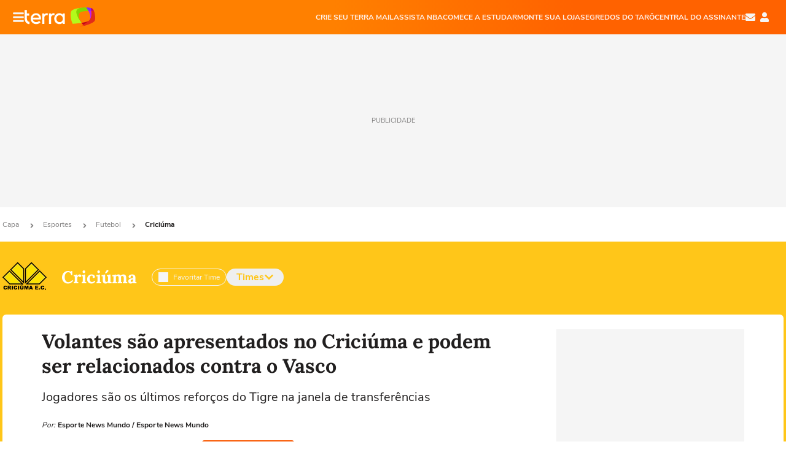

--- FILE ---
content_type: text/html; charset=utf-8
request_url: https://www.terra.com.br/esportes/criciuma/volantes-sao-apresentados-no-criciuma-e-podem-ser-relacionados-contra-o-vasco,0b2ac2e659fb9b5867149fb00282c7af85jq1sp6.html
body_size: 26445
content:
<!DOCTYPE html>




    




    


                                                    
                                                
            



<html lang="pt-BR" data-range="xlarge">
<head>
    <meta charset="utf-8" />
    <meta http-equiv="X-UA-Compatible" content="IE=edge">
    <meta name="description" content="Jogadores são os últimos reforços do Tigre na janela de transferências"/>
    <meta name="twitter:card" content="summary_large_image" />
    <meta name="twitter:site" content="@TerraEsportesBR" />
    <meta name="twitter:description" content="Jogadores são os últimos reforços do Tigre na janela de transferências" />
    <meta name="twitter:dnt" content="on">
    <meta property="article:publisher" content="https://www.facebook.com/TerraBrasil" />
    <meta name="keywords" content="" />
    <meta name="expires" content="never" />
    <meta http-equiv="default-style" content="text/css" />
    <meta name="viewport" content="width=device-width, initial-scale=1.0"/>
    <meta name="theme-color" content="#ff7212">
    <meta name="referrer" content="origin">
    <meta http-equiv="Content-Security-Policy" content="upgrade-insecure-requests">



    <meta property="fb:admins" content="1640032884" />
    <meta property="fb:app_id" content="319227784756907" />
    <meta property="og:site_name" content="Terra" />
    <meta property="og:title" content="Volantes são apresentados no Criciúma e podem ser relacionados contra o Vasco" />
    <meta property="og:type" content="article" />
    <meta property="og:url" content="https://www.terra.com.br/esportes/criciuma/volantes-sao-apresentados-no-criciuma-e-podem-ser-relacionados-contra-o-vasco,0b2ac2e659fb9b5867149fb00282c7af85jq1sp6.html" />
    <meta property="og:description" content="Jogadores são os últimos reforços do Tigre na janela de transferências" />
    <meta property="og:category" content="Criciúma" />
    <meta property="article:author" content="esportenewsmundo">

        <meta name="publishdate" content="20240423153400" />
    
                <meta name="publish-date" content="2024-04-23T12:33:59Z" />
    
                            
    
    <meta property="og:image" content="https://p2.trrsf.com/image/fget/cf/1200/630/middle/images.terra.com/2024/04/23/2023062450-newton-criciuma.jpg"/>
    <meta property="image" content="https://p2.trrsf.com/image/fget/cf/1200/900/middle/images.terra.com/2024/04/23/2023062450-newton-criciuma.jpg">
    <meta property="og:image:width" content="1200"/>
    <meta property="og:image:height" content="630"/>

        <meta name="robots" content="max-image-preview:large">
    
    <title>Volantes são apresentados no Criciúma e podem ser relacionados contra o Vasco</title>

    <link rel="image_src" href="https://p2.trrsf.com/image/fget/cf/1200/900/middle/images.terra.com/2024/04/23/2023062450-newton-criciuma.jpg" />
    <link rel="shortcut icon" type="image/x-icon" href="https://www.terra.com.br/globalSTATIC/fe/zaz-mod-t360-icons/svg/logos/terra-favicon-ventana.ico" />
    <link rel="manifest" href="https://www.terra.com.br/manifest-br.json">
    <meta name="apple-mobile-web-app-status-bar-style" content="default" />
<meta name="mobile-web-app-capable" content="yes" />
<link rel="apple-touch-icon" type="image/x-icon" href="https://s1.trrsf.com/fe/zaz-mod-t360-icons/svg/logos/terra-ventana-ios.png" />
<link href="https://s1.trrsf.com/update-1698692222/fe/zaz-mod-t360-icons/svg/logos/terra-ios2048x2732.png" sizes="2048x2732" rel="apple-touch-startup-image" />
<link href="https://s1.trrsf.com/update-1698692222/fe/zaz-mod-t360-icons/svg/logos/terra-ios1668x2224.png" sizes="1668x2224" rel="apple-touch-startup-image" />
<link href="https://s1.trrsf.com/update-1698692222/fe/zaz-mod-t360-icons/svg/logos/terra-ios1536x2048.png" sizes="1536x2048" rel="apple-touch-startup-image" />
<link href="https://s1.trrsf.com/update-1698692222/fe/zaz-mod-t360-icons/svg/logos/terra-ios1125x2436.png" sizes="1125x2436" rel="apple-touch-startup-image" />
<link href="https://s1.trrsf.com/update-1698692222/fe/zaz-mod-t360-icons/svg/logos/terra-ios1242x2208.png" sizes="1242x2208" rel="apple-touch-startup-image" />
<link href="https://s1.trrsf.com/update-1698692222/fe/zaz-mod-t360-icons/svg/logos/terra-ios750x1334.png" sizes="750x1334" rel="apple-touch-startup-image" />
<link href="https://s1.trrsf.com/update-1698692222/fe/zaz-mod-t360-icons/svg/logos/terra-ios640x1136.png" sizes="640x1136" rel="apple-touch-startup-image" />
<link rel="preconnect" href="https://p2.trrsf.com" crossorigin>
<link rel="preconnect" href="https://s1.trrsf.com" crossorigin>

    <link rel="preload" href="https://s1.trrsf.com/fe/zaz-ui-t360/_fonts/nunito-sans-v6-latin-regular.woff" as="font" type="font/woff" crossorigin>
    <link rel="preload" href="https://s1.trrsf.com/fe/zaz-ui-t360/_fonts/nunito-sans-v6-latin-700.woff" as="font" type="font/woff" crossorigin>
    <link rel="preload" href="https://s1.trrsf.com/fe/zaz-ui-t360/_fonts/lora-v20-latin-700.woff" as="font" type="font/woff" crossorigin>
    <link rel="preload" href="https://s1.trrsf.com/fe/zaz-ui-t360/_fonts/nunito-sans-v8-latin-900.woff" as="font" type="font/woff" crossorigin>

    
    
	<link rel="canonical" href="https://www.terra.com.br/esportes/criciuma/volantes-sao-apresentados-no-criciuma-e-podem-ser-relacionados-contra-o-vasco,0b2ac2e659fb9b5867149fb00282c7af85jq1sp6.html" />

    

    



	
	
    

					




    
<!-- INCLUDER -->


    

                







                                

                                            

    
    




        <link rel="preload" href="https://p2.trrsf.com/image/fget/cf/774/0/images.terra.com/2024/04/23/2023062450-newton-criciuma.jpg" as="image">

<link rel="preload" href="https://s1.trrsf.com/update-1755264309/fe/zaz-cerebro/prd/scripts/zaz.min.js" as="script">
<link rel="preload" href="https://s1.trrsf.com/update-1764773115/fe/zaz-mod-manager/mod-manager.min.js" as="script">
<style type="text/css" data-includerInjection="https://s1.trrsf.com/update-1731442236/fe/zaz-ui-t360/_css/fonts.min.css" >
@font-face{font-family:'Nunito Sans';font-display:optional;font-style:normal;font-weight:400;src:url(https://s1.trrsf.com/fe/zaz-ui-t360/_fonts/nunito-sans-v6-latin-regular.woff) format("woff"),url(https://s1.trrsf.com/fe/zaz-ui-t360/_fonts/nunito-sans-v6-latin-regular.ttf) format("truetype")}@font-face{font-family:'Nunito Sans';font-display:optional;font-style:normal;font-weight:700;src:url(https://s1.trrsf.com/fe/zaz-ui-t360/_fonts/nunito-sans-v6-latin-700.woff) format("woff"),url(https://s1.trrsf.com/fe/zaz-ui-t360/_fonts/nunito-sans-v6-latin-700.ttf) format("truetype")}@font-face{font-family:'Nunito Sans';font-display:optional;font-style:normal;font-weight:900;src:url(https://s1.trrsf.com/fe/zaz-ui-t360/_fonts/nunito-sans-v8-latin-900.woff) format("woff"),url(https://s1.trrsf.com/fe/zaz-ui-t360/_fonts/nunito-sans-v8-latin-900.ttf) format("truetype")}@font-face{font-family:Lora;font-display:optional;font-style:normal;font-weight:700;src:url(https://s1.trrsf.com/fe/zaz-ui-t360/_fonts/lora-v20-latin-700.woff) format("woff"),url(https://s1.trrsf.com/fe/zaz-ui-t360/_fonts/lora-v20-latin-700.ttf) format("truetype")}@font-face{font-family:'fallback sans-serif';src:local("Arial");ascent-override:101%;descent-override:35%;line-gap-override:0}@font-face{font-family:'fallback serif';src:local("Times New Roman");ascent-override:100%;descent-override:27%;line-gap-override:0}:root{--font-default-sans-serif:'Nunito Sans','fallback sans-serif';--font-default-serif:'Lora','fallback serif'}body,html{font-family:var(--font-default-sans-serif);background-color:var(--body-background-color)}
</style>
<link type="text/css" rel="stylesheet" href="https://s1.trrsf.com/update-1768488324/fe/zaz-ui-t360/_css/context.min.css"  />
<link type="text/css" rel="stylesheet" href="https://s1.trrsf.com/update-1766433321/fe/zaz-mod-t360-icons/_css/essential-solid.min.css"  />
<link type="text/css" rel="stylesheet" href="https://s1.trrsf.com/update-1761919509/fe/zaz-mod-t360-icons/_css/sizes.min.css"  />
<link type="text/css" rel="stylesheet" href="https://s1.trrsf.com/update-1766433321/fe/zaz-mod-t360-icons/_css/essential.min.css"  />
<link type="text/css" rel="stylesheet" href="https://s1.trrsf.com/update-1766433321/fe/zaz-mod-t360-icons/_css/portal-sva-solid.min.css"  />
<link type="text/css" rel="stylesheet" href="https://s1.trrsf.com/update-1767987310/fe/zaz-app-t360-cards/_css/theme-default.min.css"  />
<link type="text/css" rel="stylesheet" href="https://s1.trrsf.com/update-1767019509/fe/zaz-app-t360-navbar/_css/theme-default.min.css"  />
<link type="text/css" rel="stylesheet" href="https://s1.trrsf.com/update-1731442128/fe/zaz-ui-t360-content/_css/futebol.min.css"  />
<link type="text/css" rel="stylesheet" href="https://s1.trrsf.com/update-1767706512/fe/zaz-ui-t360-content/_css/context.min.css"  />
<link type="text/css" rel="stylesheet" href="https://s1.trrsf.com/update-1731442128/fe/zaz-ui-t360-content/_css/carousel-list.min.css"  />
<script type="text/javascript" data-includerInjection="https://s1.trrsf.com/update-1755264309/fe/zaz-cerebro/prd/scripts/zaz.scope.min.js">
/*! zaz-cerebro - v1.7.6 - 15/08/2025 -- 1:17pm */
if(!window.zaz&&window.performance&&"function"==typeof window.performance.mark)try{window.performance.mark("ZAZ_CEREBRO_DEFINED")}catch(perfException){window.console&&"object"==typeof window.console&&("function"==typeof window.console.warn?window.console.warn("Error registering performance metric ZAZ_CEREBRO_DEFINED. "+perfException.message):"function"==typeof window.console.log&&window.console.error("[ZaZ Warning] Error registering performance metric ZAZ_CEREBRO_DEFINED. "+perfException.message))}!function(){"use strict";var environment,minified,q,eq,o;window.zaz||(window.zaz=(minified=!1,o={getQueue:function(){return q},getExtQueue:function(){return eq},use:function(fn,scope){return fn.scope=scope,q.push(fn),window.zaz},extend:function(name,fn){eq.push([name,fn])},status:"pre-build",options:{global:{}},version:"1.7.6",notSupported:!(eq=[]),fullyLoaded:!(q=[]),lastRevision:""}),window.zaz.environment=void 0)}();

</script><noscript><!-- behavior layer --></noscript>
<script type="text/javascript" data-includerInjection="https://s1.trrsf.com/update-1755264309/fe/zaz-cerebro/prd/scripts/range.inline.min.js">
/*! zaz-cerebro - v1.7.6 - 15/08/2025 -- 1:17pm */
!function(){"use strict";var zazViewport=window.innerWidth||document.documentElement.clientWidth||document.body.clientWidth,zazObjHTML=document.querySelector("html");zazViewport<768?zazObjHTML.setAttribute("data-range","small"):zazViewport<1024?zazObjHTML.setAttribute("data-range","medium"):zazViewport<1280?zazObjHTML.setAttribute("data-range","large"):1280<=zazViewport&&zazObjHTML.setAttribute("data-range","xlarge")}();

</script><noscript><!-- behavior layer --></noscript>
<script type="text/javascript"  src="https://s1.trrsf.com/update-1768488324/fe/zaz-ui-t360/_js/transition.min.js"></script><noscript>Script = https://s1.trrsf.com/update-1768488324/fe/zaz-ui-t360/_js/transition.min.js</noscript>
<script type="text/javascript" async="async" src="https://pagead2.googlesyndication.com/pagead/js/adsbygoogle.js?client=ca-pub-7059064278943417"></script><noscript>Script = https://pagead2.googlesyndication.com/pagead/js/adsbygoogle.js?client=ca-pub-7059064278943417</noscript>

<!-- // INCLUDER -->

    <!-- METRICS //-->
    <script type="text/javascript">
        var idItemMenu = 'esp-cric';
        var tgmKey="br.cobranded_esportenewsmundo.articles";
									 var terra_info_channel = "br.esportes.futebol"; 
 var terra_info_channeldetail = "criciuma"; 

					        var terra_info_id = "0b2ac2e659fb9b5867149fb00282c7af85jq1sp6";
        var terra_info_service  = "PubCMSTerra";
        var terra_info_type  = "NOT";
        var terra_info_clssfctn = "novo_portal";
        var terra_info_pagetype = "content";
        var terra_stats_dvctype = "web";
        var terra_info_source = "esportenewsmundo";
        var terra_info_author = "esportenewsmundo";
        var terra_info_special_article = false;
                    var terra_info_vendor = "esportenewsmundo";
                var terra_info_sponsored_content = false;
                                                                            
            var terra_source_type = "interno";
        
                var terra_info_customgroup = "";
        window.terraVersion = 'terra360';

        //Context
        window.trr = {};
        window.trr.contextData = {
            device : "web",
            lang : "pt-br",
            country : "br",
            domain : "terra.com.br",
            channelId : "c2a464ba4a39a310VgnVCM20000099cceb0aRCRD",
            vgnID : "0b2ac2e659fb9b5867149fb00282c7af85jq1sp6",
            coverChannelId: "20e07ef2795b2310VgnVCM3000009af154d0RCRD",
            idItemMenu: idItemMenu,
            socialreader : false,
            landingName : "esportes",
            coverTgmkey : "br.homepage.home",
            id_musa_team : "562",            menu : {
              id : idItemMenu,
                            media_service : "False"
            },
            liveTicker: {
                idItemMenu: idItemMenu,
                countryLive: "br" //new
            },
            contentPage: {
                    has_comments: true,
                    content_title: "Volantes são apresentados no Criciúma e podem ser relacionados contra o Vasco",
                    adv_mediaService : "False",
                    adv_label: "publicidade",
                    open_image: "False",
                    showCover : true,
            },
            contentAdvLabel : "publicidade",
            summary: false
        }

        
        window.info_path = {
            channel: "esportes",
            subchannel: "futebol",
            channeldetail: "criciuma",
            breadcrumb: "esportes.futebol.equipes.criciuma"
        };

    </script>
    <noscript><!-- Configurações de métricas --></noscript>

    <script type="text/javascript">
        // Ad Relevant Words
        window.adRelevantWords = ["santa"]

        var hostNames = {
                "montador": 'montador-54744c6895-g2csh',
                "croupier": 'montador-54744c6895-g2csh',
                "includer": 'montador-54744c6895-g2csh'
        };

        zaz.use(function(pkg){
                                    pkg.context.page.set('menu_contextual', false);
            pkg.context.page.set("country", "br");
            pkg.context.page.set("templateLayout", "content");
            pkg.context.page.set("templateType", "normal");
            pkg.context.page.set("comments","facebook");
            pkg.context.page.set("language", "pt-br");
            pkg.context.page.set("locale", "pt-BR");
            pkg.context.page.set("channel","content");
            pkg.context.page.set("channelPath", "Brasil.esportes.futebol.equipes.criciuma");
            pkg.context.page.set("idItemMenu","esp-cric");
            pkg.context.page.set("feedLive","feedLive");
            pkg.context.page.set("countryLive", "br");
            pkg.context.page.set("canonical_url","https://www.terra.com.br/esportes/criciuma/volantes-sao-apresentados-no-criciuma-e-podem-ser-relacionados-contra-o-vasco,0b2ac2e659fb9b5867149fb00282c7af85jq1sp6.html");
            pkg.context.page.set("loadAds",true);
            pkg.context.page.set("landingColor","esportes");
            pkg.context.page.set("abTest", "")
            pkg.context.page.set("paidContent", false);

                        pkg.context.page.set("mediaService", false);
            
                            pkg.context.page.set('notifyKey', 'esportes_futebol');
                pkg.context.page.set('notifyText', 'Fique por dentro das principais notícias de Futebol');
				            
            

            pkg.context.page.set("adsRefresh","false");
                            pkg.context.page.set("ticker", true);
				                        pkg.context.page.set("tgmkey", {
                'home' : 'br.homepage.home',
                'content' : 'br.cobranded_esportenewsmundo.articles',
                'cabeceira' : 'br.cobranded_esportenewsmundo.articles',
                'video' : 'br.sports_criciuma',
                'rodape' : { 'key': 'br.cobranded_esportenewsmundo.articles', 'area': 'rodape' },
                'gallery' : { 'key': 'br.cobranded_esportenewsmundo.articles', 'area': 'galeria' },
                'end' : { 'key': 'br.cobranded_esportenewsmundo.articles', 'area': 'end' },
                'maisSobre' : { 'key': 'br.cobranded_esportenewsmundo.articles', 'area': 'maissobre' },
                'contentShareSeal' : { 'key': 'br.cobranded_esportenewsmundo.articles', 'area': 'patrocinio' }
            });
            pkg.context.platform.set("type", "web");
            pkg.context.browser.set('agentProfile','modern');
            pkg.context.page.set("channelID", "c2a464ba4a39a310VgnVCM20000099cceb0aRCRD");
            pkg.context.page.set("vgnID", "0b2ac2e659fb9b5867149fb00282c7af85jq1sp6");
            pkg.context.publisher.set("detail", "");
            pkg.context.publisher.set("env", "prd");
            pkg.context.publisher.set("id", "v7");
            pkg.context.publisher.set("template", "content");
            pkg.context.publisher.set("version", "1.0.0");
            pkg.context.page.set('showBarraSVA', true);
            pkg.context.page.set("showBarraSVAMob", true);
            pkg.context.page.set('rejectAdS0', true);
            pkg.context.page.set('X-Requested-With', "");
            pkg.context.page.set('hasGallery', false);

            
                                    pkg.context.page.set('datePublished', '2024-04-23T12:33:59-03:00');
            
                        pkg.context.page.set("channelTitle", "Criciúma");
                        pkg.context.publisher.set("channelUrl", "https://www.terra.com.br/esportes/criciuma/");

            var reject = [];
			reject.push("ad");

            
            pkg.context.page.set('appParams',{
                'app.navBar' : {reject: reject}
            });

            			                                pkg.context.page.set("breadCrumbIDs", ['20e07ef2795b2310VgnVCM3000009af154d0RCRD', '2d19f517cd779310VgnVCM5000009ccceb0aRCRD', '04d1b3f715879310VgnVCM5000009ccceb0aRCRD', '029bb8e87798a310VgnVCM20000099cceb0aRCRD', 'c2a464ba4a39a310VgnVCM20000099cceb0aRCRD']);
			        });
    </script>
    <noscript></noscript>
        <script type="application/ld+json">
    {
        "@context": "http://schema.org",
        "@type": "NewsArticle",
        "mainEntityOfPage": {
           "@type": "WebPage",
           "@id": "https://www.terra.com.br/esportes/criciuma/volantes-sao-apresentados-no-criciuma-e-podem-ser-relacionados-contra-o-vasco,0b2ac2e659fb9b5867149fb00282c7af85jq1sp6.html"
	    },
        "headline": "Volantes são apresentados no Criciúma e podem ser relacionados contra o Vasco",
        "image": [
            "https://p2.trrsf.com/image/fget/cf/1200/900/middle/images.terra.com/2024/04/23/2023062450-newton-criciuma.jpg",
            "https://p2.trrsf.com/image/fget/cf/1200/1200/middle/images.terra.com/2024/04/23/2023062450-newton-criciuma.jpg",
            "https://p2.trrsf.com/image/fget/cf/1200/1600/middle/images.terra.com/2024/04/23/2023062450-newton-criciuma.jpg"
        ],
                    "datePublished": "2024-04-23T12:33:59-03:00",
        	        	        	                            "dateModified": "2024-04-23T12:34:00-03:00",
                "author": [
                                                                        {
                           "@type": "Person",
                            "name": "Esporte News Mundo",
                            "url": "",
                            "image": ""
                        }
                                                                                ],
        "publisher": {
            "@type": "Organization",
            "name" : "Terra",
            "url" : "https://www.terra.com.br/",
            "logo": {
                "@type": "ImageObject",
                "url": "https://s1.trrsf.com/fe/zaz-mod-t360-icons/svg/logos/terra-4x3-com-borda.png",
                "height": 83,
                "width": 300
            }
        },
                                    "description": "Jogadores são os últimos reforços do Tigre na janela de transferências"
    }
    </script>
    
    
    

</head>
<body class="pt-BR " itemscope itemtype="http://schema.org/WebPage">
<!-- NIGHTMODE -->
    <script type="text/javascript">
    window.applyUserTheme = function(t) {
        document.documentElement.setAttribute('color-scheme', t);
        zaz.use(function(pkg){
            pkg.context.page.set('user_theme', t);
        });
    }
        
    function applyTheme () {
        var regexUserThemeCookie = /user_theme=(\w+)/.exec(document.cookie);
        var OSTheme = window.matchMedia('(prefers-color-scheme: dark)');
    
        if (regexUserThemeCookie) {
            switch (regexUserThemeCookie[1]) {
                case 'dark':
                    window.applyUserTheme('dark');
                    break;
                case 'light':
                    window.applyUserTheme('light');
                    break;
                case 'auto':
                    OSTheme.onchange = function(e) {
                        window.applyUserTheme(e.matches ? 'dark' : 'light');
                    }
                    window.applyUserTheme(OSTheme.matches ? 'dark' : 'light');
                    break;
            }
        } else {
            document.documentElement.setAttribute('color-scheme', 'light');
        }
    }

    if(document.prerendering) {
        document.addEventListener("prerenderingchange", function () {
            applyTheme();
        });
    } else {
        applyTheme();
    }

    var regexLoadAds = /load_ads=(\w+)/.exec(document.cookie);
    if(regexLoadAds && regexLoadAds[1] == 'false'){
        window.adsbygoogle = window.adsbygoogle || [];
        window.adsbygoogle.pauseAdRequests = 1;

        var css, style = document.createElement('style');
        var css = '.table-ad, .premium-hide-ad {display: none}';
        style.textContent = css;
        document.head.appendChild(style);

        zaz.use(function(pkg){
            pkg.context.page.set('loadAds', false);
        });
    }

    window.terraPremium = regexLoadAds && regexLoadAds[1] == 'false';
    window.__gamThreadYield = Math.random() >= 0.5;
</script>
<!-- ACCESSIBILITY -->
<ul class="accessibility-block" style="position: absolute; top: -99999px; left: 0;">
        <li><a href="#trr-ctn-general" tabindex="1">Ir ao conteúdo</a></li>
    </ul>
                





<div id="zaz-app-t360-navbar"
     class="zaz-app-t360-navbar  "
     data-active-module=""
     >
    <div class="navbar">
        <header class="navbar__content">
            <div class="navbar__ranges" color-scheme="dark">
                <div class="navbar__left">
                    <div class="navbar__left--menu icon-solid icon-20 icon-color-auto icon-bars"></div>
                    <a href="https://www.terra.com.br" class="navbar__left--logo icon">Página principal</a>
                </div>
                <div class="navbar__right">
                                            
<nav class="navbar__sva">
    
            <ul class="navbar__sva--items">
                                                                                                
                        
                        <li>
                            <a href="https://servicos.terra.com.br/para-voce/terra-mail/?utm_source=portal-terra&utm_medium=espaco-fixo&utm_campaign=header-headerds&utm_content=lp&utm_term=terra-mail-b2c_pos-01&cdConvenio=CVTR00001907" target="_blank" data="{&#39;id&#39;: 423, &#39;parent&#39;: None, &#39;label&#39;: &#39;CRIE SEU TERRA MAIL&#39;, &#39;url&#39;: &#39;https://servicos.terra.com.br/para-voce/terra-mail/?utm_source=portal-terra&amp;utm_medium=espaco-fixo&amp;utm_campaign=header-headerds&amp;utm_content=lp&amp;utm_term=terra-mail-b2c_pos-01&amp;cdConvenio=CVTR00001907&#39;}" rel="noopener">
                                                                CRIE SEU TERRA MAIL
                            </a>
                        </li>
                                                                                                                                    
                        
                        <li>
                            <a href="https://servicos.terra.com.br/para-voce/nba-league-pass/?utm_source=portal-terra&utm_medium=espaco-fixo&utm_campaign=header-headerds&utm_content=lp&utm_term=nba_pos-02&cdConvenio=CVTR00001907" target="_blank" data="{&#39;id&#39;: 419, &#39;parent&#39;: None, &#39;label&#39;: &#39;ASSISTA NBA&#39;, &#39;url&#39;: &#39;https://servicos.terra.com.br/para-voce/nba-league-pass/?utm_source=portal-terra&amp;utm_medium=espaco-fixo&amp;utm_campaign=header-headerds&amp;utm_content=lp&amp;utm_term=nba_pos-02&amp;cdConvenio=CVTR00001907&#39;}" rel="noopener">
                                                                ASSISTA NBA
                            </a>
                        </li>
                                                                                                                                    
                        
                        <li>
                            <a href="https://servicos.terra.com.br/para-voce/cursos-online/?utm_source=portal-terra&utm_medium=espaco-fixo&utm_campaign=header-headerds&utm_content=lp&utm_term=cursos_pos-03&cdConvenio=CVTR00001907" target="_blank" data="{&#39;id&#39;: 421, &#39;parent&#39;: None, &#39;label&#39;: &#39;COMECE A ESTUDAR&#39;, &#39;url&#39;: &#39;https://servicos.terra.com.br/para-voce/cursos-online/?utm_source=portal-terra&amp;utm_medium=espaco-fixo&amp;utm_campaign=header-headerds&amp;utm_content=lp&amp;utm_term=cursos_pos-03&amp;cdConvenio=CVTR00001907&#39;}" rel="noopener">
                                                                COMECE A ESTUDAR
                            </a>
                        </li>
                                                                                                                                    
                        
                        <li>
                            <a href="https://servicos.terra.com.br/para-seu-negocio/loja-virtual/?utm_source=portal-terra&utm_medium=espaco-fixo&utm_campaign=header-headerds&utm_content=lp&utm_term=loja-virtual_pos-04&cdConvenio=CVTR00001907" target="_blank" data="{&#39;id&#39;: 422, &#39;parent&#39;: None, &#39;description&#39;: &#39;&lt;p class=&#34;text&#34;&gt;&amp;nbsp;&lt;/p&gt;\n\n&lt;div id=&#34;professor_prebid-root&#34;&gt;&amp;nbsp;&lt;/div&gt;\n&#39;, &#39;label&#39;: &#39;MONTE SUA LOJA&#39;, &#39;url&#39;: &#39;https://servicos.terra.com.br/para-seu-negocio/loja-virtual/?utm_source=portal-terra&amp;utm_medium=espaco-fixo&amp;utm_campaign=header-headerds&amp;utm_content=lp&amp;utm_term=loja-virtual_pos-04&amp;cdConvenio=CVTR00001907&#39;}" rel="noopener">
                                                                MONTE SUA LOJA
                            </a>
                        </li>
                                                                                                                                    
                        
                        <li>
                            <a href="https://servicos.terra.com.br/para-voce/cursos-online/terra-voce/curso-de-taro/?utm_source=portal-terra&utm_medium=espaco-fixo&utm_campaign=header-headerds&utm_content=lp&utm_term=curso-taro_pos-05&cdConvenio=CVTR00001907" target="_blank" data="{&#39;id&#39;: 2160, &#39;parent&#39;: None, &#39;label&#39;: &#39;SEGREDOS DO TARÔ&#39;, &#39;url&#39;: &#39;https://servicos.terra.com.br/para-voce/cursos-online/terra-voce/curso-de-taro/?utm_source=portal-terra&amp;utm_medium=espaco-fixo&amp;utm_campaign=header-headerds&amp;utm_content=lp&amp;utm_term=curso-taro_pos-05&amp;cdConvenio=CVTR00001907&#39;}" rel="noopener">
                                                                SEGREDOS DO TARÔ
                            </a>
                        </li>
                                                                                                                                    
                        
                        <li>
                            <a href="https://central.terra.com.br/login?next=http://central.terra.com.br/?utm_source=portal-terra&utm_medium=espaco-fixo&utm_campaign=header&utm_content=pg&utm_term=central-do-assinante_pos-06&cdConvenio=CVTR00001907" target="_blank" data="{&#39;id&#39;: 543, &#39;parent&#39;: None, &#39;label&#39;: &#39;Central do Assinante&#39;, &#39;url&#39;: &#39;https://central.terra.com.br/login?next=http://central.terra.com.br/?utm_source=portal-terra&amp;utm_medium=espaco-fixo&amp;utm_campaign=header&amp;utm_content=pg&amp;utm_term=central-do-assinante_pos-06&amp;cdConvenio=CVTR00001907&#39;}" rel="noopener">
                                                                Central do Assinante
                            </a>
                        </li>
                                                        </ul>
    </nav>                    
                    <div class="navbar__right--user-info">
                        <a href="https://mail.terra.com.br/?utm_source=portal-terra&utm_medium=home" rel="noopener" target="_blank" class="navbar__right--mail icon-solid icon-color-auto icon-16 icon-envelope" title="E-mail do Terra">E-mail</a>
                        <div class="navbar__right--user-area navbar__icon-size-auto">
                            <span class="icon-solid icon-color-auto icon-16 icon-user-account" title="Configurações da conta"></span>
                        </div>
                    </div>
                </div>

            </div>

                    </header>

        <div class="navbar__extension">
            
                    </div>

        <div class="navbar-modules-notifications"></div>
    </div>
    <div class="navbar-modules">
        <div class="navbar-modules__shadow"></div>
    </div>
</div>

<article class="article article_esportes   " id="article">
        <div class="table-ad ad-get-size table-ad__fixed-size premium-hide-ad" data-type="AD" data-area-ad="cabeceira" id="header-full-ad-container">
        <div id="header-full-ad" class="table-ad__full"><span class="table-ad__full--label">PUBLICIDADE</span></div>
    </div>
    
    
                
                    <ul class="breadcrumb " itemtype="http://schema.org/BreadcrumbList" itemscope>
                    <li itemprop="itemListElement" itemtype="http://schema.org/ListItem" itemscope>
                            <a itemprop="item" href="https://www.terra.com.br/">
                    <meta itemprop="name" content="Capa">
                    <meta itemprop="position" content="1">
                    Capa
                </a>
                                    <span class="icon icon-solid icon-12 icon-angle-right"></span>
                    </li>
                            <li itemprop="itemListElement" itemtype="http://schema.org/ListItem" itemscope>
                            <a itemprop="item" href="https://www.terra.com.br/esportes/">
                    <meta itemprop="name" content="Esportes">
                    <meta itemprop="position" content="2">
                    Esportes
                </a>
                                    <span class="icon icon-solid icon-12 icon-angle-right"></span>
                    </li>
                            <li itemprop="itemListElement" itemtype="http://schema.org/ListItem" itemscope>
                            <a itemprop="item" href="https://www.terra.com.br/esportes/futebol/">
                    <meta itemprop="name" content="Futebol">
                    <meta itemprop="position" content="3">
                    Futebol
                </a>
                                    <span class="icon icon-solid icon-12 icon-angle-right"></span>
                    </li>
                            <li itemprop="itemListElement" itemtype="http://schema.org/ListItem" itemscope>
                            <a itemprop="item" href="https://www.terra.com.br/esportes/criciuma/">
                    <meta itemprop="name" content="Criciúma">
                    <meta itemprop="position" content="4">
                    Criciúma
                </a>
                                </li>
            </ul>    
                
<div itemprop="image" itemscope itemtype="https://schema.org/ImageObject">
    <meta itemprop="representativeOfPage" content="true">
    <meta itemprop="url" content="https://p2.trrsf.com/image/fget/cf/800/450/middle/images.terra.com/2024/04/23/2023062450-newton-criciuma.jpg">
    <meta itemprop="width" content="800">
    <meta itemprop="height" content="450">
</div>

<div class="article__header article__header--team-page">
    <div class="article__header__background--first bg-color-esportes team-color-562"></div>
            <div class="article__header__team-header">
    <div class="article__header__team-header__team-info">
                <div class="article__header__team-header__shield-wrapper">
                        <a href="https://www.terra.com.br/esportes/criciuma/">
                <figure itemprop="associatedMedia image" itemscope itemtype="http://schema.org/ImageObject">
                    <meta itemprop="url"
                        content="https://p2.trrsf.com/image/fget/cf/72/72/filters:quality(100)/images.terra.com/2015/05/26/criciuma.png">
                    <meta itemprop="width" content="72">
                    <meta itemprop="height" content="72">
                    <picture>
                                                <source
                            srcset="https://p2.trrsf.com/image/fget/cf/72/72/filters:quality(100)/images.terra.com/2015/05/26/criciuma.png">
                        <img width="72" height="72"
                            src="https://p2.trrsf.com/image/fget/cf/72/72/filters:quality(100)/images.terra.com/2015/05/26/criciuma.png"
                            alt="Logo do Criciúma" title="Logo do Criciúma">
                                            </picture>
                </figure>
            </a>
        </div>
                <h3><a href="https://www.terra.com.br/esportes/criciuma/">Criciúma</a></h3>
    </div>

    <div class="article__header__team-header__actions">
        <span id="my-team" class="article__header__team-header__my-team" data-musa-id="562"
            data-team-shield="//p2.trrsf.com/image/fget/cf/110/110/filters:quality(100)/images.terra.com/2015/05/26/criciuma.png">
            <span id="my-team-icon"
                class="article__header__team-header__my-team__icon_color_auto icon icon-solid icon-16 "></span>
            <span class="article__header__team-header__team-info__title">Favoritar Time</span>
        </span>

        <button id="trigger-carousel-button" class="color-esportes team-color-562">
            Times
            <span
                class="icon icon-solid icon-16 icon-chevron-right bg-color-esportes team-color-562 icon-rotate-90"></span>
        </button>
    </div>
</div>    </div>    
    
            <div class="carousel-list-wrapper">
    <div class="carousel-list">
        <div class="carousel-list-header">
            Selecione o time para ver as notícias
            <button id="close-carousel-list">
                <span class="icon icon-solid icon-14 icon-times" style="background-color: var(--default-text-color)"></span>
            </button>
        </div>

        <div class="app-t360-carousel-list">
            <div class="t360-carousel">
                <div
                    class="t360-carousel-arrow t360-carousel-arrow-prev icon icon-solid icon-angle-left"></div>                <div class="t360-carousel-outer">
                    <div class="t360-carousel-container" id="carousel-list" data-count="1">
                                                                                                                                                                                                <a href="https://www.terra.com.br/esportes/atletico-pr" class="team t360-carousel-item" data-id="560"
                                            data-position="1">
                                            <img src="https://p2.trrsf.com/image/fget/cf/50/50/s1.trrsf.com/musa/pro/75o43o0earfc5dq32bhtbpph3f.png"
                                                alt="Athletico-PR" title="Athletico-PR">
                                        </a>
                                                                            <a href="https://www.terra.com.br/esportes/atletico-mg" class="team t360-carousel-item" data-id="588"
                                            data-position="2">
                                            <img src="https://p2.trrsf.com/image/fget/cf/50/50/s1.trrsf.com/musa/pro/41v3fl8gq1fdj0uk01mvf29hte.png"
                                                alt="Atlético-MG" title="Atlético-MG">
                                        </a>
                                                                            <a href="https://www.terra.com.br/esportes/bahia" class="team t360-carousel-item" data-id="572"
                                            data-position="3">
                                            <img src="https://p2.trrsf.com/image/fget/cf/50/50/s1.trrsf.com/musa/pro/3rsh22t1gaqjv2pccvs5h9dni0.png"
                                                alt="Bahia" title="Bahia">
                                        </a>
                                                                            <a href="https://www.terra.com.br/esportes/botafogo" class="team t360-carousel-item" data-id="604"
                                            data-position="4">
                                            <img src="https://p2.trrsf.com/image/fget/cf/50/50/s1.trrsf.com/musa/pro/3ppgu6k4ce5dlkln5pcad8qplf.png"
                                                alt="Botafogo" title="Botafogo">
                                        </a>
                                                                            <a href="https://www.terra.com.br/esportes/bragantino/" class="team t360-carousel-item" data-id="802"
                                            data-position="5">
                                            <img src="https://p2.trrsf.com/image/fget/cf/50/50/s1.trrsf.com/musa/pro/3qdrsdhtkgqqevuvn4b2iveek7.png"
                                                alt="Bragantino" title="Bragantino">
                                        </a>
                                                                            <a href="https://www.terra.com.br/esportes/chapecoense" class="team t360-carousel-item" data-id="558"
                                            data-position="6">
                                            <img src="https://p2.trrsf.com/image/fget/cf/50/50/s1.trrsf.com/musa/pro/45pmtlqrtqh52qnch6fl7cdc1f.png"
                                                alt="Chapecoense" title="Chapecoense">
                                        </a>
                                                                            <a href="https://www.terra.com.br/esportes/corinthians" class="team t360-carousel-item" data-id="798"
                                            data-position="7">
                                            <img src="https://p2.trrsf.com/image/fget/cf/50/50/s1.trrsf.com/musa/pro/5vcvvctt97r69pfi89v8th577m.png"
                                                alt="Corinthians" title="Corinthians">
                                        </a>
                                                                            <a href="https://www.terra.com.br/esportes/coritiba" class="team t360-carousel-item" data-id="596"
                                            data-position="8">
                                            <img src="https://p2.trrsf.com/image/fget/cf/50/50/s1.trrsf.com/musa/pro/3p9vcs09idkg4n8qchesbbk143.png"
                                                alt="Coritiba" title="Coritiba">
                                        </a>
                                                                            <a href="https://www.terra.com.br/esportes/cruzeiro" class="team t360-carousel-item" data-id="556"
                                            data-position="9">
                                            <img src="https://p2.trrsf.com/image/fget/cf/50/50/s1.trrsf.com/musa/pro/1tii84ip9opfetqj4atdchcgo8.png"
                                                alt="Cruzeiro" title="Cruzeiro">
                                        </a>
                                                                            <a href="https://www.terra.com.br/esportes/flamengo" class="team t360-carousel-item" data-id="1180"
                                            data-position="10">
                                            <img src="https://p2.trrsf.com/image/fget/cf/50/50/s1.trrsf.com/musa/pro/6juc9voua610blou9p2ih6r6pj.png"
                                                alt="Flamengo" title="Flamengo">
                                        </a>
                                                                            <a href="https://www.terra.com.br/esportes/fluminense" class="team t360-carousel-item" data-id="1179"
                                            data-position="11">
                                            <img src="https://p2.trrsf.com/image/fget/cf/50/50/s1.trrsf.com/musa/pro/7ilimo1mms4bd7etug3pom84e6.png"
                                                alt="Fluminense" title="Fluminense">
                                        </a>
                                                                            <a href="https://www.terra.com.br/esportes/gremio" class="team t360-carousel-item" data-id="564"
                                            data-position="12">
                                            <img src="https://p2.trrsf.com/image/fget/cf/50/50/s1.trrsf.com/musa/pro/15cq43diumg649frqui8nrr0pu.png"
                                                alt="Grêmio" title="Grêmio">
                                        </a>
                                                                            <a href="https://www.terra.com.br/esportes/internacional" class="team t360-carousel-item" data-id="1032"
                                            data-position="13">
                                            <img src="https://p2.trrsf.com/image/fget/cf/50/50/s1.trrsf.com/musa/pro/105v1kdvgn4qpbiqudq20s67t1.png"
                                                alt="Internacional" title="Internacional">
                                        </a>
                                                                            <a href="https://www.terra.com.br/esportes/mirassol/" class="team t360-carousel-item" data-id="803"
                                            data-position="14">
                                            <img src="https://p2.trrsf.com/image/fget/cf/50/50/s1.trrsf.com/musa/pro/5g3vhdoe2s9e6q1qpsq823h5b1.png"
                                                alt="Mirassol" title="Mirassol">
                                        </a>
                                                                            <a href="https://www.terra.com.br/esportes/palmeiras" class="team t360-carousel-item" data-id="548"
                                            data-position="15">
                                            <img src="https://p2.trrsf.com/image/fget/cf/50/50/s1.trrsf.com/musa/pro/ghfutv8fqghq9l826jsnmt2c6.png"
                                                alt="Palmeiras" title="Palmeiras">
                                        </a>
                                                                            <a href="https://www.terra.com.br/esportes/remo/" class="team t360-carousel-item" data-id="574"
                                            data-position="16">
                                            <img src="https://p2.trrsf.com/image/fget/cf/50/50/s1.trrsf.com/musa/pro/1aa07bo5lpbm9u7riqh8ishv8d.png"
                                                alt="Remo" title="Remo">
                                        </a>
                                                                            <a href="https://www.terra.com.br/esportes/santos" class="team t360-carousel-item" data-id="801"
                                            data-position="17">
                                            <img src="https://p2.trrsf.com/image/fget/cf/50/50/s1.trrsf.com/musa/pro/13uv2icig361a912n5uau9c4th.png"
                                                alt="Santos" title="Santos">
                                        </a>
                                                                            <a href="https://www.terra.com.br/esportes/sao-paulo" class="team t360-carousel-item" data-id="580"
                                            data-position="18">
                                            <img src="https://p2.trrsf.com/image/fget/cf/50/50/s1.trrsf.com/musa/pro/55dlofem9vrqj0e9h85q3et784.png"
                                                alt="São Paulo" title="São Paulo">
                                        </a>
                                                                            <a href="https://www.terra.com.br/esportes/vasco" class="team t360-carousel-item" data-id="1183"
                                            data-position="19">
                                            <img src="https://p2.trrsf.com/image/fget/cf/50/50/s1.trrsf.com/musa/pro/5odkrqilcbhim28j7j10lgpsn7.png"
                                                alt="Vasco da Gama" title="Vasco da Gama">
                                        </a>
                                                                            <a href="https://www.terra.com.br/esportes/vitoria" class="team t360-carousel-item" data-id="608"
                                            data-position="20">
                                            <img src="https://p2.trrsf.com/image/fget/cf/50/50/s1.trrsf.com/musa/pro/8vr6p9914pod4crds8o647iap.png"
                                                alt="Vitória" title="Vitória">
                                        </a>
                                                                                                                                                                                                                                            <a href="https://www.terra.com.br/esportes/amazonas" class="team t360-carousel-item" data-id="116433"
                                            data-position="1">
                                            <img src="https://p2.trrsf.com/image/fget/cf/50/50/s1.trrsf.com/musa/pro/amazonas04bj2hr308uuh7u8d.png"
                                                alt="Amazonas" title="Amazonas">
                                        </a>
                                                                            <a href="https://www.terra.com.br/esportes/america-mg" class="team t360-carousel-item" data-id="592"
                                            data-position="2">
                                            <img src="https://p2.trrsf.com/image/fget/cf/50/50/s1.trrsf.com/musa/pro/3vtvo5llkn0e8hkfs3sntpnkmg.png"
                                                alt="América-MG" title="América-MG">
                                        </a>
                                                                            <a href="https://www.terra.com.br/esportes/athletic-club/" class="team t360-carousel-item" data-id="98450"
                                            data-position="3">
                                            <img src="https://p2.trrsf.com/image/fget/cf/50/50/s1.trrsf.com/musa/pro/5utv3i1eniml3fj4pq0c6520fq.png"
                                                alt="Athletic Club" title="Athletic Club">
                                        </a>
                                                                            <a href="https://www.terra.com.br/esportes/atletico-pr" class="team t360-carousel-item" data-id="560"
                                            data-position="4">
                                            <img src="https://p2.trrsf.com/image/fget/cf/50/50/s1.trrsf.com/musa/pro/75o43o0earfc5dq32bhtbpph3f.png"
                                                alt="Athletico-PR" title="Athletico-PR">
                                        </a>
                                                                            <a href="https://www.terra.com.br/esportes/atletico-go" class="team t360-carousel-item" data-id="584"
                                            data-position="5">
                                            <img src="https://p2.trrsf.com/image/fget/cf/50/50/s1.trrsf.com/musa/pro/5ns4pb4f1675vuvl972ku1mna7.png"
                                                alt="Atlético Goianiense" title="Atlético Goianiense">
                                        </a>
                                                                            <a href="https://www.terra.com.br/esportes/avai" class="team t360-carousel-item" data-id="1458"
                                            data-position="6">
                                            <img src="https://p2.trrsf.com/image/fget/cf/50/50/s1.trrsf.com/musa/pro/qpod9bpgr5qh7lv76escg53f3.png"
                                                alt="Avaí" title="Avaí">
                                        </a>
                                                                            <a href="https://www.terra.com.br/esportes/botafogo-sp/" class="team t360-carousel-item" data-id="806"
                                            data-position="7">
                                            <img src="https://p2.trrsf.com/image/fget/cf/50/50/s1.trrsf.com/musa/pro/676j9q45b50cihkvqn6cpda9c4.png"
                                                alt="Botafogo-SP" title="Botafogo-SP">
                                        </a>
                                                                            <a href="https://www.terra.com.br/esportes/crb" class="team t360-carousel-item" data-id="1495"
                                            data-position="8">
                                            <img src="https://p2.trrsf.com/image/fget/cf/50/50/s1.trrsf.com/musa/pro/u9q933ef952thob5tsdad52s9.png"
                                                alt="CRB" title="CRB">
                                        </a>
                                                                            <a href="https://www.terra.com.br/esportes/chapecoense" class="team t360-carousel-item" data-id="558"
                                            data-position="9">
                                            <img src="https://p2.trrsf.com/image/fget/cf/50/50/s1.trrsf.com/musa/pro/45pmtlqrtqh52qnch6fl7cdc1f.png"
                                                alt="Chapecoense" title="Chapecoense">
                                        </a>
                                                                            <a href="https://www.terra.com.br/esportes/coritiba" class="team t360-carousel-item" data-id="596"
                                            data-position="10">
                                            <img src="https://p2.trrsf.com/image/fget/cf/50/50/s1.trrsf.com/musa/pro/3p9vcs09idkg4n8qchesbbk143.png"
                                                alt="Coritiba" title="Coritiba">
                                        </a>
                                                                            <a href="https://www.terra.com.br/esportes/criciuma" class="team t360-carousel-item" data-id="562"
                                            data-position="11">
                                            <img src="https://p2.trrsf.com/image/fget/cf/50/50/s1.trrsf.com/musa/pro/5lo7fj7n4g6j074k8ofn2ir1lv.png"
                                                alt="Criciúma" title="Criciúma">
                                        </a>
                                                                            <a href="https://www.terra.com.br/esportes/cuiaba/" class="team t360-carousel-item" data-id="575"
                                            data-position="12">
                                            <img src="https://p2.trrsf.com/image/fget/cf/50/50/s1.trrsf.com/musa/pro/11p2euj81m2v7dkio2ltatce00.png"
                                                alt="Cuiabá" title="Cuiabá">
                                        </a>
                                                                            <a href="https://www.terra.com.br/esportes/ferroviaria/" class="team t360-carousel-item" data-id="1430"
                                            data-position="13">
                                            <img src="https://p2.trrsf.com/image/fget/cf/50/50/s1.trrsf.com/musa/pro/792u7qgp7cpa57gb3h24g1booa.png"
                                                alt="Ferroviária" title="Ferroviária">
                                        </a>
                                                                            <a href="https://www.terra.com.br/esportes/goias" class="team t360-carousel-item" data-id="594"
                                            data-position="14">
                                            <img src="https://p2.trrsf.com/image/fget/cf/50/50/s1.trrsf.com/musa/pro/1l1fquu71jjbfck687qvikc3l.png"
                                                alt="Goiás" title="Goiás">
                                        </a>
                                                                            <a href="https://www.terra.com.br/esportes/gremio-novorizontino/" class="team t360-carousel-item" data-id="1428"
                                            data-position="15">
                                            <img src="https://p2.trrsf.com/image/fget/cf/50/50/s1.trrsf.com/musa/pro/2if5k1p9eb8nk0huov6rbt9pg6.png"
                                                alt="Novorizontino" title="Novorizontino">
                                        </a>
                                                                            <a href="https://www.terra.com.br/esportes/operario-pr/" class="team t360-carousel-item" data-id="577"
                                            data-position="16">
                                            <img src="https://p2.trrsf.com/image/fget/cf/50/50/s1.trrsf.com/musa/pro/3limt30sq3lut6ru8erhurejeh.png"
                                                alt="Operário PR" title="Operário PR">
                                        </a>
                                                                            <a href="https://www.terra.com.br/esportes/paysandu" class="team t360-carousel-item" data-id="602"
                                            data-position="17">
                                            <img src="https://p2.trrsf.com/image/fget/cf/50/50/s1.trrsf.com/musa/pro/3u9vt5fdbsdqlnbh9hr9s1u25o.png"
                                                alt="Paysandu" title="Paysandu">
                                        </a>
                                                                            <a href="https://www.terra.com.br/esportes/remo/" class="team t360-carousel-item" data-id="574"
                                            data-position="18">
                                            <img src="https://p2.trrsf.com/image/fget/cf/50/50/s1.trrsf.com/musa/pro/1aa07bo5lpbm9u7riqh8ishv8d.png"
                                                alt="Remo" title="Remo">
                                        </a>
                                                                            <a href="https://www.terra.com.br/esportes/vila-nova" class="team t360-carousel-item" data-id="1471"
                                            data-position="19">
                                            <img src="https://p2.trrsf.com/image/fget/cf/50/50/s1.trrsf.com/musa/pro/6llvnnvm4kp1pudth84jovdmen.png"
                                                alt="Vila Nova" title="Vila Nova">
                                        </a>
                                                                            <a href="https://www.terra.com.br/esportes/volta-redonda/" class="team t360-carousel-item" data-id="1185"
                                            data-position="20">
                                            <img src="https://p2.trrsf.com/image/fget/cf/50/50/s1.trrsf.com/musa/pro/ekfv5r72r928cmn57ibr3v19o.png"
                                                alt="Volta Redonda" title="Volta Redonda">
                                        </a>
                                                                                                                                            </div>
                </div>
                <div
                    class="t360-carousel-arrow t360-carousel-arrow-next icon icon-solid icon-angle-right"></div>            </div>
        </div>
    </div>
</div>    
    
            <div class="article__content-wrapper">
    <div class="article__content">
        <!-- COLUNA DA ESQUERDA -->
        <div class="article__content--left">
            <div class="article__header__content">
                                                                                                                                                                                                                                    <div class="article__header__content__background article__header__content__background--left bg-color-esportes bg-color-esportes team-color-562"></div>
                <div class="article__header__content__background article__header__content__background--right bg-color-esportes bg-color-esportes team-color-562"></div>
                <div class="article__header__content--left ">
                    <div class="article__header__headline" itemprop="headline">
                                                <h1>Volantes são apresentados no Criciúma e podem ser relacionados contra o Vasco</h1>
                                            </div>

                    
                                        <div class="article__header__subtitle" itemprop="description">
                        <h2>Jogadores são os últimos reforços do Tigre na janela de transferências</h2>
                    </div>
                    
                         
<div class="article__header__author-wrapper " itemprop="author" itemscope itemtype="http://schema.org/Person">
    <ul class="article__header__author">
                                                                        <li class="article__header__author__item">
                                                <span class="article__header__author__item__is-partner ">Por:</span>
                                                                                    <span class="article__header__author__item__name" itemprop="name">Esporte News Mundo / Esporte News Mundo</span>
                                                                        </li>
                                                        </ul>
</div>
                    <div class="article__header__info">
                                                                                                    <meta itemprop="datePublished" content="2024-04-23T12:33:59-03:00">

                                                                                                                                                <meta itemprop="dateModified" content="2024-04-23T12:34:00-03:00"/>
                                                <div class="article__header__info__datetime">
                                                                                                                                                                                                                
                                                                        
                                                                                                        
                                <!--// sem foto nao mobile //-->
                                <div class="date">
                                    <span class="day-month">23 abr</span>
                                    <span class="year">2024</span>
                                    <span class="time"> - 12h33</span>
                                </div>

                                                                                                        <div class="rescence">
                                                                                                                        (atualizado às 12h34)
                                                                            </div>
                                                                                                                        </div>
                        <div class="t360-sharebar__wrapper">
                            <div class="t360-sharebar">
                                <span>Compartilhar</span>
                                <span class="icon icon-16 icon-share icon-color-white"></span>
                            </div>
                        </div>

                                                    <div class="article__header__info__comments">
                                <a href="#social-comments"><span>Exibir comentários</span></a>
                            </div>
                                            </div>

                </div>
                                                                                <div class="article__header__content--audima ">
                    <div class="article__header__content--audima__widget" id="audimaWidget"></div>
                                        <div class="article__header__content--audima__ad" id="ad-audima"></div>
                                    </div>
            </div>
                        <!-- CONTEUDO DO ARTIGO -->
            <div class="article__content--body article__content--internal ">
                
                
<style type="text/css">
    html[data-range='xlarge'] figure picture img.img-7b70c578aa186d72830aaec5a0a7b4758cxswooe {
        width: 774px;
        height: 622px;
    }

                
    html[data-range='large'] figure picture img.img-7b70c578aa186d72830aaec5a0a7b4758cxswooe {
        width: 548px;
        height: 441px;
    }

                
    html[data-range='small'] figure picture img.img-7b70c578aa186d72830aaec5a0a7b4758cxswooe,
    html[data-range='medium'] figure picture img.img-7b70c578aa186d72830aaec5a0a7b4758cxswooe {
        width: 564px;
        height: 453px;
    }

    html[data-range='small'] .article__image-embed,
    html[data-range='medium'] .article__image-embed {
        width: 564px;
        margin: 0 auto 30px;
    }
</style>
<div class="article__image-embed " id="image_7b70c578aa186d72830aaec5a0a7b4758cxswooe">
<figure itemprop="associatedMedia image" itemscope="" itemtype="http://schema.org/ImageObject">
<meta content="true" itemprop="representativeOfPage"/>
<meta content="//p2.trrsf.com/image/fget/cf/940/0/images.terra.com/2024/04/23/2023062450-newton-criciuma.jpg" itemprop="url"/>
<meta content="800" itemprop="width"/>
<meta content="800" itemprop="height"/>
<picture>
<img alt="Newton estava no Botafogo e foi emprestado ao clube catarinense " class="img-7b70c578aa186d72830aaec5a0a7b4758cxswooe" height="622" src="//p2.trrsf.com/image/fget/cf/774/0/images.terra.com/2024/04/23/2023062450-newton-criciuma.jpg" srcset="//p2.trrsf.com/image/fget/cf/1548/0/images.terra.com/2024/04/23/2023062450-newton-criciuma.jpg 2x" title="Newton estava no Botafogo e foi emprestado ao clube catarinense" width="774"/>
</picture>
<figcaption>
<div class="article__image-embed--info">
<div class="article__image-embed--info__caption" itemprop="caption">Newton estava no Botafogo e foi emprestado ao clube catarinense</div>
<small class="article__image-embed--info__copyright" itemprop="copyrightHolder">Foto: Divulga&ccedil;&atilde;o | Crici&uacute;ma / Esporte News Mundo</small>
</div>
</figcaption>
</figure>
</div><p class="text">Os volantes Newton e Ronald foram apresentados na &uacute;ltima segunda-feira (22) no <a href="https://www.terra.com.br/esportes/criciuma/" target="_self">Crici&uacute;ma</a>, e j&aacute; est&atilde;o prontos para estrear pelo Brasileiro diante do Vasco no pr&oacute;ximo s&aacute;bado (27) em S&atilde;o Janu&aacute;rio.</p><p class="text">Os dois jogadores vem por empr&eacute;stimo, o primeiro vem do <a href="https://www.terra.com.br/esportes/botafogo/" target="_self">Botafogo</a> e nesta temporada disputou nove partidas e se diz polivalente, onde j&aacute; foi utilizado como lateral direito e zagueiro.&nbsp;</p>
<div class="related-news">
<span class="related-news__title">Not&iacute;cias relacionadas</span>
<div class="related-news__list" data-area="related-content-inread" itemscope="" itemtype="http://schema.org/WebPage">
<a class="related-news__item related-news__link related-news__item-3" data-reason="ga" data-size="card-related-inread" data-source-name="Esporte News Mundo" data-source-types="SRC,PRT" data-type="N" href="https://www.terra.com.br/esportes/flamengo/west-ham-responde-proposta-do-flamengo-por-paqueta-confira,003e7d9b19b0a66e4362cccd7549590ecne2uqi6.html" id="003e7d9b19b0a66e4362cccd7549590ecne2uqi6" itemprop="relatedLink" title="West Ham responde proposta do Flamengo por Paquet&aacute;; confira">
<img alt="Lucas Paquet&aacute; pelo West Ham Foto: Mike Hewitt/Getty Images / Esporte News Mundo" class="related-news__item--image related-news__item-3--image" height="101" src="https://p2.trrsf.com/image/fget/cf/201/101/smart/images.terra.com/2026/01/12/1941969830-west-ham-united-v-brighton-and-hove-albion-premier-league-2048x1366.jpg" srcset="https://p2.trrsf.com/image/fget/cf/402/202/smart/images.terra.com/2026/01/12/1941969830-west-ham-united-v-brighton-and-hove-albion-premier-league-2048x1366.jpg 2x" width="201"/>
<h6 class="related-news__item--text related-news__item--text-3">West Ham responde proposta do Flamengo por Paquet&aacute;; confira</h6>
</a>
<a class="related-news__item related-news__link related-news__item-3" data-reason="ga" data-size="card-related-inread" data-source-name="Esporte News Mundo" data-source-types="SRC,PRT" data-type="N" href="https://www.terra.com.br/esportes/futebol/ex-selecao-brasileira-tem-quinto-mandado-de-prisao-decretado,a475b25d592176ce5e1ef89180f267a5yxooee05.html" id="a475b25d592176ce5e1ef89180f267a5yxooee05" itemprop="relatedLink" title="Ex-Sele&ccedil;&atilde;o Brasileira tem quinto mandado de pris&atilde;o decretado">
<img alt="Camisa n&uacute;mero 1 da sele&ccedil;&atilde;o brasileira Foto: Divulga&ccedil;&atilde;o/Nike / Esporte News Mundo" class="related-news__item--image related-news__item-3--image" height="101" src="https://p2.trrsf.com/image/fget/cf/201/101/smart/images.terra.com/2026/01/14/321878473-nike.png" srcset="https://p2.trrsf.com/image/fget/cf/402/202/smart/images.terra.com/2026/01/14/321878473-nike.png 2x" width="201"/>
<h6 class="related-news__item--text related-news__item--text-3">Ex-Sele&ccedil;&atilde;o Brasileira tem quinto mandado de pris&atilde;o decretado</h6>
</a>
<a class="related-news__item related-news__link related-news__item-3" data-reason="ga" data-size="card-related-inread" data-source-name="Esporte News Mundo" data-source-types="SRC,PRT" data-type="N" href="https://www.terra.com.br/esportes/sao-paulo/sao-paulo-tem-reviravolta-em-votacao-de-impeachment-de-casares,9375898c3b32f7bfbf1a20743424a4cbv4sr2rt9.html" id="9375898c3b32f7bfbf1a20743424a4cbv4sr2rt9" itemprop="relatedLink" title="S&atilde;o Paulo tem reviravolta em vota&ccedil;&atilde;o de impeachment de Casares">
<img alt="( Foto: Rubens Chiri/S&atilde;o Paulo FC / Esporte News Mundo" class="related-news__item--image related-news__item-3--image" height="101" src="https://p2.trrsf.com/image/fget/cf/201/101/smart/images.terra.com/2026/01/14/1054928024-5172-1600x466-1-1536x447.jpg" srcset="https://p2.trrsf.com/image/fget/cf/402/202/smart/images.terra.com/2026/01/14/1054928024-5172-1600x466-1-1536x447.jpg 2x" width="201"/>
<h6 class="related-news__item--text related-news__item--text-3">S&atilde;o Paulo tem reviravolta em vota&ccedil;&atilde;o de impeachment de Casares</h6>
</a>
</div>
</div><div class="ad-video-inread" id="ad-video-inread"></div><p class="text">- Eu sou aquele jogador que fa&ccedil;o tanto de primeiro volante, como segundo tamb&eacute;m. Neste ano, no Botafogo, fiz alguns jogos como zagueiro e lateral-direito. Acho que esse foi um dos principais fatores para eu estar aqui hoje - disse Newton.</p><p class="text">J&aacute; o Ronald fez base no <a href="https://www.terra.com.br/esportes/flamengo/" target="_self">Flamengo</a> e Nova Igua&ccedil;u,&nbsp; &eacute; pertence ao Fortaleza, clube que foi emprestado ao Mirassol em que fez seis jogos e deu uma assist&ecirc;ncia.&nbsp;</p><p class="text">- Minha primeira passagem eu estava iniciando. Aconteceu algo milagroso na minha vida, sai de um clube que n&atilde;o tinha divis&atilde;o e fui jogar uma S&eacute;rie A. Joguei quatro anos seguidos e volto para Santa Catarina para desempenhar meu futebol e um pouco mais experiente - afirmou Ronald.</p><p class="text">O Crici&uacute;ma chega a sua d&eacute;cima contrata&ccedil;&atilde;o no ano, dentre eles foram cinco estrangeiros.</p><p class="text">O pr&oacute;ximo compromisso do Tigre ser&aacute; diante do Vasco no pr&oacute;ximo s&aacute;bado (27) &agrave;s 16h em S&atilde;o Janu&aacute;rio.&nbsp;</p>

                                                
                
                            </div>

                        <div class="article__content--credit article__content--internal">
                                                                    
                                    <span class="article__content--credit__source"><a href="https://www.terra.com.br/parceiros/esporte-news-mundo/" title="Esporte News Mundo" target="_blank"><img width="80" height="30" src="https://p2.trrsf.com/image/fget/sc/80/30/images.terra.com/2023/04/28/enm88x31-qy4xebc0by2g.png" alt="Esporte News Mundo" loading="lazy" decoding="async" /></a></span>
                                            </div>
            
            <div class="t360-sharebar__wrapper">
                <div class="t360-sharebar">
                    <span>Compartilhar</span>
                    <span class="icon icon-16 icon-share icon-color-white"></span>
                </div>
            </div>

            

    <div class="t360-tags">
        <span class="t360-tags__text">TAGS</span>
        <div class="t360-tags__list">
                            <a class="color-esportes t360-tags__list--items" href="https://www.terra.com.br/esportes/criciuma/">Criciúma</a>
                            <a class="color-esportes t360-tags__list--items" href="https://www.terra.com.br/esportes/futebol/">Futebol</a>
                            <a class="color-esportes t360-tags__list--items" href="https://www.terra.com.br/parceiros/esporte-news-mundo/">Esporte News Mundo</a>
                            <a class="color-esportes t360-tags__list--items" href="https://www.terra.com.br/esportes/">Esportes</a>
                    </div>
    </div>

                                                                                                                            
                        <div id="article-sign-notifications-container" class="article__content--internal esportes"></div>
        </div>

                                    <!-- COLUNA DA DIREITA -->
                                <div class="article__content--right premium-hide-ad" id="column-right-ads">
                                        <div class="article__content--right__floating">
                        <div class="card-ad card-ad-auto show" id="ad-container-s1" data-area-ad="1">
                                                        <div class="card-ad__content" id="ad-content-s1"></div>
                            <span class="card-ad__title">Publicidade</span>                        </div>
                    </div>
                                    </div>
                                <!--// COLUNA DA DIREITA -->
                    
    </div>
</div>
    </article>
                
        
                                                                                    
            
                
    <div itemprop="video" itemscope itemtype="http://schema.org/VideoObject" id="related-videos" class="related-videos bg-color-esportes team-color-562 related-videos-no-margin">
        <meta itemprop="duration" content="P0D"/>
        <meta itemprop="thumbnailUrl" content="https://p1.trrsf.com.br/image/fget/cf/648/0/images.terra.com/2026/01/16/morumbis-sem-txt-1iv9c0vhajrjt.jpg" />
        <meta itemprop="name" content="Conselheiros votam impeachment de Casares no São Paulo"/>
        <meta itemprop="uploadDate" content="2026-01-16T22:10:28"/>
        <meta itemprop="embedURL" content="https://www.terra.com.br/esportes/sao-paulo/videos/conselheiros-votam-impeachment-de-casares-no-sao-paulo,30f8eac9a04528d07f59439055c7046b28ru2wou.html" />

        <div class="related-videos__content ">
            <div class="related-videos__content--left">
                <h5 class="related-videos__title color-secondary-esportes">Confira também:</h5>                
                                
                                    <div id="player-embed-30f8eac9a04528d07f59439055c7046b28ru2wou" class="player-embed related-videos__content--left--video" data-id="30f8eac9a04528d07f59439055c7046b28ru2wou">
                        <img loading="lazy" decoding="async" width="648" height="364" src="https://p1.trrsf.com.br/image/fget/cf/648/364/images.terra.com/2026/01/16/morumbis-sem-txt-1iv9c0vhajrjt.jpg" alt="Conselheiros votam impeachment de Casares no São Paulo">
                    </div>
                                        <a href="https://www.terra.com.br/esportes/futebol/" class="related-videos__content--left--cartola color-secondary-esportes">Futebol</a>
                                        <a href="https://www.terra.com.br/esportes/sao-paulo/videos/conselheiros-votam-impeachment-de-casares-no-sao-paulo,30f8eac9a04528d07f59439055c7046b28ru2wou.html" class="related-videos__content--left--title color-secondary-esportes"><span itemprop="description">Conselheiros votam impeachment de Casares no São Paulo</span></a>
                            </div>
            <div class="related-videos__content--right premium-hide-ad">
                                <div class="card-ad card-ad-rect" id="ad-container-related-video" data-area-ad="maissobre" data-area-type="stick">
                                        <div class="card-ad__content" id="ad-related-video"></div>
                    <span class="card-ad__title">Publicidade</span>                </div>
                            </div>
        </div>
    </div>

                    <div class="t360-vivo-space table-range-flex" id="vivoSpace">
    
</div>            
            <div id="sva-table-container">
            <div class="table-news table-range-flex special-coverage zaz-app-t360-sva-table table-base" data-area="SVA-TABLE" data-type="TABLE-APP" id="table-app-t360-sva-table"
    data-id="table-app-t360-sva-table" data-app-name="app.t360.svaTable" data-app-data='{"name":"app.t360.svaTable"}'>
    <div class="t360-sva-table-cards table-base__skeleton">
        <div class="content table-base__skeleton--group">
            <div class="t360-sva-table-cards__highlights">
                <h2 class="t360-sva-table-cards__title">Conheça nossos produtos</h2>
                <div class="highlights">
                    <div class="t360-sva-table-cards__highlights__indicators points"></div>
                    <div class="icon t360-sva-table-cards__wrapper__high__arrow-prev arrow arrow-prev arrow-disable">
                        <span class="icon-solid icon-color-default icon-24 icon-chevron-left"></span>
                    </div>
                    <div class="icon t360-sva-table-cards__wrapper__high__arrow-next arrow arrow-next">
                        <span class="icon-solid icon-color-default icon-24 icon-chevron-right"></span>
                    </div>
                    <div class="wrapper">
                        <div class="t360-sva-table-cards__highlights__list table-base__skeleton--card"></div>
                    </div>
                </div>
            </div>

            <div class="content-carousel">
                <div class="categories">
                    <div class="t360-sva-table-cards__categories"></div>
                </div>
                <div class="t360-sva-table-cards__nav">
                    <span class="t360-sva-table-cards__arrow-prev icon-solid icon-color-default icon-24 icon-chevron-left arrow-disable"></span>
                    <span class="t360-sva-table-cards__arrow-next icon-solid icon-color-default icon-24 icon-chevron-right"></span>
                </div>
                <div class="t360-sva-table-cards__wrapper">
                    <ul class="t360-sva-table-cards__wrapper__list table-base__content">
<li class="t360-sva-table-cards__wrapper__list__item table-base__skeleton--card">
</li>
<li class="t360-sva-table-cards__wrapper__list__item table-base__skeleton--card">
</li>
<li class="t360-sva-table-cards__wrapper__list__item table-base__skeleton--card">
</li>
<li class="t360-sva-table-cards__wrapper__list__item table-base__skeleton--card">
</li>
<li class="t360-sva-table-cards__wrapper__list__item table-base__skeleton--card">
</li>
<li class="t360-sva-table-cards__wrapper__list__item table-base__skeleton--card">
</li>
<li class="t360-sva-table-cards__wrapper__list__item table-base__skeleton--card">
</li>
<li class="t360-sva-table-cards__wrapper__list__item table-base__skeleton--card">
</li>
<li class="t360-sva-table-cards__wrapper__list__item table-base__skeleton--card">
</li>
<li class="t360-sva-table-cards__wrapper__list__item table-base__skeleton--card">
</li>
<li class="t360-sva-table-cards__wrapper__list__item table-base__skeleton--card">
</li>
<li class="t360-sva-table-cards__wrapper__list__item table-base__skeleton--card">
</li>                    </ul>
                </div>
            </div>
        </div>
    </div>
</div>

<style>
    .zaz-app-t360-sva-table {
        min-height: 695px;
        overflow: hidden;
    }

    .table-base__skeleton .wrapper {
        overflow: hidden;
    }

    .table-base__skeleton .categories {
        min-height: 34px;
    }

    .t360-sva-table-cards__highlights .table-base__skeleton--card {
        height: 203px;
    }

    .t360-sva-table-cards__highlights .table-base__skeleton--card::before {
        height: 203px;
    }

    .t360-sva-table-cards__wrapper__list.table-base__content {
        max-width: 812px;
        overflow: auto;
    }

    .t360-sva-table-cards__wrapper__list.table-base__content .table-base__skeleton--card {
        min-width: 257px;
        height: 348px;
        margin: 0 10px 2px 0;
    }

    .t360-sva-table-cards__wrapper__list.table-base__content .table-base__skeleton--card::before {
        height: 348px;
    }

    @media screen and (min-width:664px){
        .zaz-app-t360-sva-table {
            min-height: 386px;
        }

        .t360-sva-table-cards__highlights .table-base__skeleton--card {
            height: 268px;
        }

        .t360-sva-table-cards__highlights .table-base__skeleton--card::before {
            height: 268px;
        }

        .table-base__skeleton .wrapper {
            width: 441px;
        }

        .t360-sva-table-cards__highlights .table-base__skeleton--card {
            width: 439px;
        }
        
        .t360-sva-table-cards__wrapper__list.table-base__content {
            max-width: 812px;
            overflow: unset;
        }

        .t360-sva-table-cards__wrapper__list.table-base__content .table-base__skeleton--card {
            height: 268px;
        }

        .t360-sva-table-cards__wrapper__list.table-base__content .table-base__skeleton--card::before {
            height: 268px;
        }
    }
</style>
        </div>
    
            




        <div class="t360-related-content table-range-flex" data-area="CONTENT-RELATEDNEWS-U" data-content-type="relcont" data-area-ad="1">
    <div class="t360-related-content__header">
        <h5 class="t360-related-content__header--title">Últimas notícias</h5>
    </div>
    <div class="t360-related-content--table table-range-grid">
        
                
                                
                                                                                        
                    
                                                                            
            
        <div class="card card-news card-h card-has-image" id="card-ae8accac5470a07144daf538e50e90998j2g1uan" data-type="N" data-size="card-horizontal" data-tgmkey="None" data-reason-static="u" data-source-name="Esporte News Mundo" data-source-types="SRC,PRT" data-channel-info="" title="Estaduais 2026: Onde assistir os confrontos das 27 competições regionais" >
                            <div class="card-news__image">
                    <a href="https://www.terra.com.br/esportes/futebol/estaduais/campeonato-baiano/estaduais-2026-onde-assistir-os-confrontos-das-27-competicoes-regionais,ae8accac5470a07144daf538e50e90998j2g1uan.html" target="_top">
                        <img loading="lazy" decoding="async" width="306" height="168" src="https://p2.trrsf.com/image/fget/cf/306/168/smart/images.terra.com/2026/01/10/69631307-53645461426-be109fc226-k.jpg" srcset="https://p2.trrsf.com/image/fget/cf/612/336/smart/images.terra.com/2026/01/10/69631307-53645461426-be109fc226-k.jpg 2x" alt="Estaduais 2026: Onde assistir os confrontos das 27 competições regionais">
                    </a>
                </div>
            
            <div class="card-news__text">
                <div class="card-news__text--container">
                    <span><a href="https://www.terra.com.br/esportes/futebol/estaduais/campeonato-baiano/" class="card-news__text--hat color-esportes">Campeonato Baiano</a></span>
                </div>
                                    <h6><a class="card-news__text--title main-url" href="https://www.terra.com.br/esportes/futebol/estaduais/campeonato-baiano/estaduais-2026-onde-assistir-os-confrontos-das-27-competicoes-regionais,ae8accac5470a07144daf538e50e90998j2g1uan.html" target="_top">Estaduais 2026: Onde assistir os confrontos das 27 competições regionais</a></h6>
                            </div>
        </div>
        
                
                                
                                                                                        
                    
                                                                            
            
        <div class="card card-news card-h card-has-image" id="card-f07fc726855d272383b6b9fc621bd708oianqktd" data-type="N" data-size="card-horizontal" data-tgmkey="None" data-reason-static="u" data-source-name="Esporte News Mundo" data-source-types="SRC,PRT" data-channel-info="" title="Confira o guia completo de todos os Estaduais de 2026; veja os duelos" >
                            <div class="card-news__image">
                    <a href="https://www.terra.com.br/esportes/futebol/estaduais/campeonato-carioca/confira-o-guia-completo-de-todos-os-estaduais-de-2026-veja-os-duelos,f07fc726855d272383b6b9fc621bd708oianqktd.html" target="_top">
                        <img loading="lazy" decoding="async" width="306" height="168" src="https://p2.trrsf.com/image/fget/cf/306/168/smart/images.terra.com/2026/01/10/341270409-542936588240445e0268bo-2048x1365.jpg" srcset="https://p2.trrsf.com/image/fget/cf/612/336/smart/images.terra.com/2026/01/10/341270409-542936588240445e0268bo-2048x1365.jpg 2x" alt="Confira o guia completo de todos os Estaduais de 2026; veja os duelos">
                    </a>
                </div>
            
            <div class="card-news__text">
                <div class="card-news__text--container">
                    <span><a href="https://www.terra.com.br/esportes/futebol/estaduais/campeonato-carioca/" class="card-news__text--hat color-esportes">Campeonato Carioca</a></span>
                </div>
                                    <h6><a class="card-news__text--title main-url" href="https://www.terra.com.br/esportes/futebol/estaduais/campeonato-carioca/confira-o-guia-completo-de-todos-os-estaduais-de-2026-veja-os-duelos,f07fc726855d272383b6b9fc621bd708oianqktd.html" target="_top">Confira o guia completo de todos os Estaduais de 2026; veja os duelos</a></h6>
                            </div>
        </div>
        
                
                                
                                                                                        
                    
                                                                            
            
        <div class="card card-news card-h card-has-image" id="card-bcedfc58ed297b4951fcdd0c8ee175f5ahmt89j9" data-type="N" data-size="card-horizontal" data-tgmkey="None" data-reason-static="u" data-source-name="Esporte News Mundo" data-source-types="SRC,PRT" data-channel-info="" title="Santos empresta jogador a clube da Série B" >
                            <div class="card-news__image">
                    <a href="https://www.terra.com.br/esportes/futebol/mercado-da-bola/santos-empresta-jogador-a-clube-da-serie-b,bcedfc58ed297b4951fcdd0c8ee175f5ahmt89j9.html" target="_top">
                        <img loading="lazy" decoding="async" width="306" height="168" src="https://p2.trrsf.com/image/fget/cf/306/168/smart/images.terra.com/2026/01/06/129835689-5497029042821c9f1c05bo-scaled.jpg" srcset="https://p2.trrsf.com/image/fget/cf/612/336/smart/images.terra.com/2026/01/06/129835689-5497029042821c9f1c05bo-scaled.jpg 2x" alt="Santos empresta jogador a clube da Série B">
                    </a>
                </div>
            
            <div class="card-news__text">
                <div class="card-news__text--container">
                    <span><a href="https://www.terra.com.br/esportes/futebol/mercado-da-bola/" class="card-news__text--hat color-esportes">Mercado da Bola</a></span>
                </div>
                                    <h6><a class="card-news__text--title main-url" href="https://www.terra.com.br/esportes/futebol/mercado-da-bola/santos-empresta-jogador-a-clube-da-serie-b,bcedfc58ed297b4951fcdd0c8ee175f5ahmt89j9.html" target="_top">Santos empresta jogador a clube da Série B</a></h6>
                            </div>
        </div>
        
                
                                
                                                                        
                    
                                                                            
            
        <div class="card card-news card-h-small card-has-image" id="card-14c58a2a95dc4c65ea8633d7373cedd8l43cvhl8" data-type="N" data-size="card-horizontal-small" data-tgmkey="None" data-reason-static="u" data-source-name="Esporte News Mundo" data-source-types="SRC,PRT" data-channel-info="" title="Criciúma intensifica ajustes finais antes da estreia no Campeonato Catarinense" >
                            <div class="card-news__image">
                    <a href="https://www.terra.com.br/esportes/criciuma/criciuma-intensifica-ajustes-finais-antes-da-estreia-no-campeonato-catarinense,14c58a2a95dc4c65ea8633d7373cedd8l43cvhl8.html" target="_top">
                        <img loading="lazy" decoding="async" width="112" height="112" src="https://p2.trrsf.com/image/fget/cf/112/112/smart/images.terra.com/2026/01/02/1794803758-g5jkxpwqaarbu.png" srcset="https://p2.trrsf.com/image/fget/cf/224/224/smart/images.terra.com/2026/01/02/1794803758-g5jkxpwqaarbu.png 2x" alt="Criciúma intensifica ajustes finais antes da estreia no Campeonato Catarinense">
                    </a>
                </div>
            
            <div class="card-news__text">
                <div class="card-news__text--container">
                    <span><a href="https://www.terra.com.br/esportes/criciuma/" class="card-news__text--hat color-esportes">Criciúma</a></span>
                </div>
                                    <h6><a class="card-news__text--title main-url" href="https://www.terra.com.br/esportes/criciuma/criciuma-intensifica-ajustes-finais-antes-da-estreia-no-campeonato-catarinense,14c58a2a95dc4c65ea8633d7373cedd8l43cvhl8.html" target="_top">Criciúma intensifica ajustes finais antes da estreia no Campeonato Catarinense</a></h6>
                            </div>
        </div>
        
                
                                
                                                                        
                    
                                                                            
            
        <div class="card card-news card-h-small card-has-image" id="card-ba86834bfb0370499625195854a0fd00ir4dvaiz" data-type="N" data-size="card-horizontal-small" data-tgmkey="None" data-reason-static="u" data-source-name="Esporte News Mundo" data-source-types="SRC,PRT" data-channel-info="" title="Com novo formato, Copa do Brasil 2026 conhece todos os classificados" >
                            <div class="card-news__image">
                    <a href="https://www.terra.com.br/esportes/futebol/copa-do-brasil/com-novo-formato-copa-do-brasil-2026-conhece-todos-os-classificados,ba86834bfb0370499625195854a0fd00ir4dvaiz.html" target="_top">
                        <img loading="lazy" decoding="async" width="112" height="112" src="https://p2.trrsf.com/image/fget/cf/112/112/smart/images.terra.com/2025/12/24/1635388070-54873574694-31e7adfce9-k.jpg" srcset="https://p2.trrsf.com/image/fget/cf/224/224/smart/images.terra.com/2025/12/24/1635388070-54873574694-31e7adfce9-k.jpg 2x" alt="Com novo formato, Copa do Brasil 2026 conhece todos os classificados">
                    </a>
                </div>
            
            <div class="card-news__text">
                <div class="card-news__text--container">
                    <span><a href="https://www.terra.com.br/esportes/futebol/copa-do-brasil/" class="card-news__text--hat color-esportes">Copa do Brasil</a></span>
                </div>
                                    <h6><a class="card-news__text--title main-url" href="https://www.terra.com.br/esportes/futebol/copa-do-brasil/com-novo-formato-copa-do-brasil-2026-conhece-todos-os-classificados,ba86834bfb0370499625195854a0fd00ir4dvaiz.html" target="_top">Com novo formato, Copa do Brasil 2026 conhece todos os classificados</a></h6>
                            </div>
        </div>
        
                
                                
                                                                        
                    
                                                                            
            
        <div class="card card-news card-h-small card-has-image" id="card-33273760b1122561f1e42f4bdb36a63bem0471k6" data-type="N" data-size="card-horizontal-small" data-tgmkey="None" data-reason-static="u" data-source-name="Esporte News Mundo" data-source-types="SRC,PRT" data-channel-info="" title="Após negativa, clube da Série A define novo alvo para técnico" >
                            <div class="card-news__image">
                    <a href="https://www.terra.com.br/esportes/futebol/mercado-da-bola/apos-negativa-clube-da-serie-a-define-novo-alvo-para-tecnico,33273760b1122561f1e42f4bdb36a63bem0471k6.html" target="_top">
                        <img loading="lazy" decoding="async" width="112" height="112" src="https://p2.trrsf.com/image/fget/cf/112/112/smart/images.terra.com/2025/12/14/658448444-54960856230880c7f60b3b.jpg" srcset="https://p2.trrsf.com/image/fget/cf/224/224/smart/images.terra.com/2025/12/14/658448444-54960856230880c7f60b3b.jpg 2x" alt="Após negativa, clube da Série A define novo alvo para técnico">
                    </a>
                </div>
            
            <div class="card-news__text">
                <div class="card-news__text--container">
                    <span><a href="https://www.terra.com.br/esportes/futebol/mercado-da-bola/" class="card-news__text--hat color-esportes">Mercado da Bola</a></span>
                </div>
                                    <h6><a class="card-news__text--title main-url" href="https://www.terra.com.br/esportes/futebol/mercado-da-bola/apos-negativa-clube-da-serie-a-define-novo-alvo-para-tecnico,33273760b1122561f1e42f4bdb36a63bem0471k6.html" target="_top">Após negativa, clube da Série A define novo alvo para técnico</a></h6>
                            </div>
        </div>
        
                                <div class="card card-news card-h-small premium-hide-ad" data-type="AD">
                <ins class="adsbygoogle"
                        style="display:block;width:306px"
                        data-ad-format="fluid"
                        data-ad-layout-key="-g3+u-4r-9q+101"
                        data-ad-client="ca-pub-7059064278943417"
                        data-ad-slot="9221552462">
                </ins>
            </div>
            
            <div class="card-ad card-ad-rect premium-hide-ad" data-type="AD">
                                <div class="card-ad__content" id="ad-related-r1"></div>
                <span class="card-ad__title">Publicidade</span>            </div>
            </div>
</div>
        <div class="table-news app-t360-user-table table-range-flex" data-type="NEWS" data-area-ad="3" data-area="USER-TABLE" data-position="3" id="table-app-t360-landing-table" data-id="1649793" data-app-name="app.t360.userTable" data-type-ad="STICK" data-path="user-table">
            <div class="table-base__header">
            <span class="table-base__header--title">Seu Terra</span>
        </div>
        <div class="table-base__skeleton">
                            <div class="table-base__skeleton--group">
                    <div class="table-base__skeleton--card"><hr></div>
                    <div class="table-base__skeleton--card"><hr></div>
                    <div class="table-base__skeleton--card"><hr></div>
                    <div class="table-base__skeleton--card"><hr></div>
                </div>
                <div class="table-base__skeleton--group">
                    <div class="table-base__skeleton--card"><hr></div>
                    <div class="table-base__skeleton--card"><hr></div>
                    <div class="table-base__skeleton--card"><hr></div>
                    <div class="table-base__skeleton--card"><hr></div>
                </div>
                <div class="table-base__skeleton--group">
                    <div class="table-base__skeleton--card table-base__skeleton--card-small"><hr></div>
                    <div class="table-base__skeleton--card table-base__skeleton--card-small"><hr></div>
                    <div class="table-base__skeleton--card table-base__skeleton--card-small"><hr></div>
                    <div class="table-base__skeleton--card table-base__skeleton--card-small"><hr></div>
                </div>
                    </div>
    </div>            
<div class="t360-related-content taboola table-range-flex table-base premium-hide-ad" style="margin-top: 24px;" data-area="TABOOLA">
    <div class="t360-taboola__header">
        <span class="t360-taboola__header--title">Recomendado por Taboola</span>
    </div>
    <div id="taboola-below-article-thumbnails" class="table-base__skeleton">
        <div class="table-base__skeleton--group">
            <div class="table-base__skeleton--card"><hr></div>
                            <div class="table-base__skeleton--card"><hr></div>
                <div class="table-base__skeleton--card"><hr></div>
                <div class="table-base__skeleton--card"><hr></div>
                    </div>

                    <div class="table-base__skeleton--group">
                <div class="table-base__skeleton--card"><hr></div>
                <div class="table-base__skeleton--card"><hr></div>
                <div class="table-base__skeleton--card"><hr></div>
                <div class="table-base__skeleton--card"><hr></div>
            </div>
            <div class="table-base__skeleton--group">
                <div class="table-base__skeleton--card table-base__skeleton--card-small"><hr></div>
                <div class="table-base__skeleton--card table-base__skeleton--card-small"><hr></div>
                <div class="table-base__skeleton--card table-base__skeleton--card-small"><hr></div>
                <div class="table-base__skeleton--card table-base__skeleton--card-small"><hr></div>
            </div>
            </div>
</div>
        <div class="t360-related-content table-range-flex" data-area="CONTENT-RELATEDNEWS-REC" data-content-type="relcont" data-area-ad="2">
    <div class="t360-related-content__header">
        <h5 class="t360-related-content__header--title">Recomendado para você</h5>
    </div>
    <div class="t360-related-content--table table-range-grid">
        
        
                                    
                                                                                                        
                    
                                                                                    
        
        <div id="card-1b13f594e25a43d0c1f12c5c70c199348ugvjn19" class="card card-news card-h card-has-image" id="card-1b13f594e25a43d0c1f12c5c70c199348ugvjn19" data-size="card-horizontal" data-type="N" data-tgmkey="None" data-reason-static="ga" data-source-name="Jogada10" data-source-types="SRC,PRT" data-channel-info="" title="Novo técnico do Real Madrid diz: &#34;Quero um Vini Jr. que se diverte e dança&#34;" >
                            <div class="card-news__image">
                    <a href="https://www.terra.com.br/esportes/futebol/internacional/equipes/real-madrid/novo-tecnico-do-real-madrid-diz-quero-um-vini-jr-que-se-diverte-e-danca,1b13f594e25a43d0c1f12c5c70c199348ugvjn19.html" target="_top">
                        <img loading="lazy" decoding="async" width="306" height="168" src="https://p2.trrsf.com/image/fget/cf/306/168/smart/images.terra.com/2026/01/13/159887121-alvaro-arbeloa-head-coach-of-real-madrid-2-610x400.jpg" srcset="https://p2.trrsf.com/image/fget/cf/612/336/smart/images.terra.com/2026/01/13/159887121-alvaro-arbeloa-head-coach-of-real-madrid-2-610x400.jpg 2x" alt="Novo técnico do Real Madrid diz: &#34;Quero um Vini Jr. que se diverte e dança&#34;">
                    </a>
                </div>
            
            <div class="card-news__text">
                <div class="card-news__text--container">
                    <span><a href="https://www.terra.com.br/esportes/futebol/internacional/equipes/real-madrid/" class="card-news__text--hat color-esportes">Real Madrid</a></span>
                </div>
                                    <h6><a class="card-news__text--title main-url" href="https://www.terra.com.br/esportes/futebol/internacional/equipes/real-madrid/novo-tecnico-do-real-madrid-diz-quero-um-vini-jr-que-se-diverte-e-danca,1b13f594e25a43d0c1f12c5c70c199348ugvjn19.html" target="_top">Novo técnico do Real Madrid diz: &#34;Quero um Vini Jr. que se diverte e dança&#34;</a></h6>
                            </div>
        </div>
        
        
                                    
                                                                                                        
                    
                                                                                    
        
        <div id="card-30d8022261e2bc7dd01e18bea2519c2bmiwimub1" class="card card-news card-h card-has-image" id="card-30d8022261e2bc7dd01e18bea2519c2bmiwimub1" data-size="card-horizontal" data-type="N" data-tgmkey="None" data-reason-static="ga" data-source-name="Esporte News Mundo" data-source-types="SRC,PRT" data-channel-info="" title="Vasco x Maricá: provável escalação, retrospecto, onde assistir, arbitragem e palpitão" >
                            <div class="card-news__image">
                    <a href="https://www.terra.com.br/esportes/vasco/vasco-x-marica-provavel-escalacao-retrospecto-onde-assistir-arbitragem-e-palpitao,30d8022261e2bc7dd01e18bea2519c2bmiwimub1.html" target="_top">
                        <img loading="lazy" decoding="async" width="306" height="168" src="https://p2.trrsf.com/image/fget/cf/306/168/smart/images.terra.com/2026/01/14/124899494-whatsapp-image-2026-01-13-at-123646.jpeg" srcset="https://p2.trrsf.com/image/fget/cf/612/336/smart/images.terra.com/2026/01/14/124899494-whatsapp-image-2026-01-13-at-123646.jpeg 2x" alt="Vasco x Maricá: provável escalação, retrospecto, onde assistir, arbitragem e palpitão">
                    </a>
                </div>
            
            <div class="card-news__text">
                <div class="card-news__text--container">
                    <span><a href="https://www.terra.com.br/esportes/vasco/" class="card-news__text--hat color-esportes">Vasco</a></span>
                </div>
                                    <h6><a class="card-news__text--title main-url" href="https://www.terra.com.br/esportes/vasco/vasco-x-marica-provavel-escalacao-retrospecto-onde-assistir-arbitragem-e-palpitao,30d8022261e2bc7dd01e18bea2519c2bmiwimub1.html" target="_top">Vasco x Maricá: provável escalação, retrospecto, onde assistir, arbitragem e palpitão</a></h6>
                            </div>
        </div>
        
        
                                    
                                                                                                        
                    
                                                                                    
        
        <div id="card-2665f66b3107c67f1d8c74bc7719cb12ttaoevbf" class="card card-news card-h card-has-image" id="card-2665f66b3107c67f1d8c74bc7719cb12ttaoevbf" data-size="card-horizontal" data-type="N" data-tgmkey="None" data-reason-static="ga" data-source-name="Jogada10" data-source-types="SRC,PRT" data-channel-info="" title="Ex-Globo Esporte fecha com a ESPN para cobertura esportiva" >
                            <div class="card-news__image">
                    <a href="https://www.terra.com.br/esportes/sport/ex-globo-esporte-fecha-com-a-espn-para-cobertura-esportiva,2665f66b3107c67f1d8c74bc7719cb12ttaoevbf.html" target="_top">
                        <img loading="lazy" decoding="async" width="306" height="168" src="https://p2.trrsf.com/image/fget/cf/306/168/smart/images.terra.com/2026/01/14/1784462419-espn-logo-0easy-resizecom-610x400.jpg" srcset="https://p2.trrsf.com/image/fget/cf/612/336/smart/images.terra.com/2026/01/14/1784462419-espn-logo-0easy-resizecom-610x400.jpg 2x" alt="Ex-Globo Esporte fecha com a ESPN para cobertura esportiva">
                    </a>
                </div>
            
            <div class="card-news__text">
                <div class="card-news__text--container">
                    <span><a href="https://www.terra.com.br/esportes/sport/" class="card-news__text--hat color-esportes">Sport</a></span>
                </div>
                                    <h6><a class="card-news__text--title main-url" href="https://www.terra.com.br/esportes/sport/ex-globo-esporte-fecha-com-a-espn-para-cobertura-esportiva,2665f66b3107c67f1d8c74bc7719cb12ttaoevbf.html" target="_top">Ex-Globo Esporte fecha com a ESPN para cobertura esportiva</a></h6>
                            </div>
        </div>
        
        
                                    
                                                                                                        
                    
                                                                                    
        
        <div id="card-ec69460026cfa4714701a2cb66611d29siocjmqh" class="card card-news card-h-small card-has-image" id="card-ec69460026cfa4714701a2cb66611d29siocjmqh" data-size="card-horizontal-small" data-type="N" data-tgmkey="None" data-reason-static="ga" data-source-name="Esporte News Mundo" data-source-types="SRC,PRT" data-channel-info="" title="Corinthians avança no mercado e acerta com meio-campista revelado no clube" >
                            <div class="card-news__image">
                    <a href="https://www.terra.com.br/esportes/corinthians/corinthians-avanca-no-mercado-e-acerta-com-meio-campista-revelado-no-clube,ec69460026cfa4714701a2cb66611d29siocjmqh.html" target="_top">
                        <img loading="lazy" decoding="async" width="112" height="112" src="https://p2.trrsf.com/image/fget/cf/112/112/smart/images.terra.com/2026/01/11/626799670-img2467.jpeg" srcset="https://p2.trrsf.com/image/fget/cf/224/224/smart/images.terra.com/2026/01/11/626799670-img2467.jpeg 2x" alt="Corinthians avança no mercado e acerta com meio-campista revelado no clube">
                    </a>
                </div>
            
            <div class="card-news__text">
                <div class="card-news__text--container">
                    <span><a href="https://www.terra.com.br/esportes/corinthians/" class="card-news__text--hat color-esportes">Corinthians</a></span>
                </div>
                                    <h6><a class="card-news__text--title main-url" href="https://www.terra.com.br/esportes/corinthians/corinthians-avanca-no-mercado-e-acerta-com-meio-campista-revelado-no-clube,ec69460026cfa4714701a2cb66611d29siocjmqh.html" target="_top">Corinthians avança no mercado e acerta com meio-campista revelado no clube</a></h6>
                            </div>
        </div>
        
        
                                    
                                                                                                        
                    
                                                                                    
        
        <div id="card-87100d40eb409dfeaf46a2551f4b1c891c106wbr" class="card card-news card-h-small card-has-image" id="card-87100d40eb409dfeaf46a2551f4b1c891c106wbr" data-size="card-horizontal-small" data-type="N" data-tgmkey="None" data-reason-static="er" data-source-name="Portal Terra" data-source-types="SRC" data-channel-info="" title="Como parcelar o IPVA em até 12 vezes pelo Super App Gringo" data-sponsored-content="true">
                            <div class="card-news__image">
                    <a href="https://www.terra.com.br/mobilidade/como-parcelar-o-ipva-em-ate-12-vezes-pelo-super-app-gringo,87100d40eb409dfeaf46a2551f4b1c891c106wbr.html" target="_top">
                        <img loading="lazy" decoding="async" width="112" height="112" src="https://p2.trrsf.com/image/fget/cf/112/112/smart/images.terra.com/2026/01/15/gringo-gerson-13-r1g43cz43wa8.png" srcset="https://p2.trrsf.com/image/fget/cf/224/224/smart/images.terra.com/2026/01/15/gringo-gerson-13-r1g43cz43wa8.png 2x" alt="Como parcelar o IPVA em até 12 vezes pelo Super App Gringo">
                    </a>
                </div>
            
            <div class="card-news__text">
                <div class="card-news__text--container">
                    <span><a href="https://www.terra.com.br/mobilidade/" class="card-news__text--hat color-default">Conteúdo Publicitário</a></span>
                </div>
                                    <h6><a class="card-news__text--title main-url" href="https://www.terra.com.br/mobilidade/como-parcelar-o-ipva-em-ate-12-vezes-pelo-super-app-gringo,87100d40eb409dfeaf46a2551f4b1c891c106wbr.html" target="_top">Como parcelar o IPVA em até 12 vezes pelo Super App Gringo</a></h6>
                            </div>
        </div>
        
        
                
                                                                                                        
                    
                                                                                    
        
        <div id="card-26edc6cc4868196b913654ddb96cb3a75rk9hsqm" class="card card-news card-h-small card-no-image" id="card-26edc6cc4868196b913654ddb96cb3a75rk9hsqm" data-size="card-horizontal-small-nopic" data-type="N" data-tgmkey="None" data-reason-static="ga" data-source-name="Estadão" data-source-types="SRC" data-channel-info="" title="Copinha 2026: veja os resultados dos jogos de hoje, terça-feira" >
            
            <div class="card-news__text">
                <div class="card-news__text--container">
                    <span><a href="https://www.terra.com.br/esportes/futebol/" class="card-news__text--hat color-esportes">Futebol</a></span>
                </div>
                                    <h6><a class="card-news__text--title main-url" href="https://www.terra.com.br/esportes/futebol/copinha-2026-veja-os-resultados-dos-jogos-de-hoje-terca-feira,26edc6cc4868196b913654ddb96cb3a75rk9hsqm.html" target="_top">Copinha 2026: veja os resultados dos jogos de hoje, terça-feira</a></h6>
                            </div>
        </div>
        
                                <div class="card card-news card-h-small premium-hide-ad" data-type="AD">
                <ins class="adsbygoogle"
                        style="display:block;width:306px"
                        data-ad-format="fluid"
                        data-ad-layout-key="-g3+u-4r-9q+101"
                        data-ad-client="ca-pub-7059064278943417"
                        data-ad-slot="9221552462">
                </ins>
            </div>
            
            <div class="card-ad card-ad-rect premium-hide-ad" data-type="AD">
                                <div class="card-ad__content" id="ad-related-r2"></div>
                <span class="card-ad__title">Publicidade</span>            </div>
            </div>
</div>
    <div class="t360-related-content table-range-flex" data-area="CONTENT-RELATEDNEWS-ML" data-content-type="relcont" data-area-ad="3">
    <div class="t360-related-content__header color-most-read">
        <h5 class="t360-related-content__header--title">Mais lidas</h5>
    </div>

    <div class="t360-related-content__most-read">
        <div class="t360-related-content__most-read--table--news table-range-grid">
                                                                                                                                                    <div class="card t360-related-content__most-read--card" id="card-5ed965ffbeb7128529d843f5c7dbb7e42tesx3a0" data-type="N" data-tgmkey="None" data-reason-static="ga" data-source-name="Contigo" data-source-types="SRC,PRT" data-channel-info="diversao.tv.novelas" title="Três Graças: Humilhada por Gerluce, Arminda é expulsa e faz amor com morador da Chacrinha" >
                    <div class="t360-related-content__most-read--header">
                        <span class="t360-related-content__most-read--header--number color-diversao">1</span>
                        <div class="t360-related-content__most-read--header--separator bg-color-secondary-diversao"></div>
                        <span class="t360-related-content__most-read--header--hat"><a class="color-diversao" href="https://www.terra.com.br/diversao/tv/novelas/">Novelas</a></span>
                    </div>
                    <a href="https://www.terra.com.br/diversao/tv/novelas/tres-gracas-humilhada-por-gerluce-arminda-e-expulsa-e-faz-amor-com-morador-da-chacrinha,5ed965ffbeb7128529d843f5c7dbb7e42tesx3a0.html" target="_top" class="t360-related-content__most-read--container">
                                                                                                                        <img loading="lazy" decoding="async" width="92" height="92" src="https://p2.trrsf.com/image/fget/cf/92/92/smart/images.terra.com/2026/01/13/1460436200-gerluce-sophie-charlotte-e-arminda-grazi-massafera-de-tres-gracas-1.jpg" srcset="https://p2.trrsf.com/image/fget/cf/184/184/smart/images.terra.com/2026/01/13/1460436200-gerluce-sophie-charlotte-e-arminda-grazi-massafera-de-tres-gracas-1.jpg 2x" alt="Gerluce (Sophie Charlotte) e Arminda (Grazi Massafera) de Três Graças (Reprodução/TV Globo) Foto: Contigo">
                                                                                                            <h6 class="t360-related-content__most-read--container--title">Três Graças: Humilhada por Gerluce, Arminda é expulsa e faz amor com morador da Chacrinha</h6>
                    </a>
                </div>
                                                                                                                                                    <div class="card t360-related-content__most-read--card" id="card-6f6ca85ee0b6443e4353e2660d5a37574ap2soxu" data-type="N" data-tgmkey="None" data-reason-static="ga" data-source-name="Purepeople" data-source-types="SRC,PRT" data-channel-info="diversao.tv.reality-shows" title="Começou! Os 3 deslizes e os 3 acertos que marcaram a estreia do &#39;BBB 26&#39;" >
                    <div class="t360-related-content__most-read--header">
                        <span class="t360-related-content__most-read--header--number color-diversao">2</span>
                        <div class="t360-related-content__most-read--header--separator bg-color-secondary-diversao"></div>
                        <span class="t360-related-content__most-read--header--hat"><a class="color-diversao" href="https://www.terra.com.br/diversao/tv/reality-shows/">Reality Shows</a></span>
                    </div>
                    <a href="https://www.terra.com.br/diversao/tv/reality-shows/comecou-os-3-deslizes-e-os-3-acertos-que-marcaram-a-estreia-do-bbb-26,6f6ca85ee0b6443e4353e2660d5a37574ap2soxu.html" target="_top" class="t360-related-content__most-read--container">
                                                                                                                        <img loading="lazy" decoding="async" width="92" height="92" src="https://p2.trrsf.com/image/fget/cf/92/92/smart/images.terra.com/2026/01/13/1359305723-62b1d90e2d982af7-1400x823-2.png" srcset="https://p2.trrsf.com/image/fget/cf/184/184/smart/images.terra.com/2026/01/13/1359305723-62b1d90e2d982af7-1400x823-2.png 2x" alt="Começou! Os 3 deslizes e os 3 acertos que marcaram a estreia do &#39;BBB 26&#39;. Foto: Reprodução, TV Globo / Purepeople">
                                                                                                            <h6 class="t360-related-content__most-read--container--title">Começou! Os 3 deslizes e os 3 acertos que marcaram a estreia do &#39;BBB 26&#39;</h6>
                    </a>
                </div>
                                                                                                                                                    <div class="card t360-related-content__most-read--card" id="card-2c21a31b19bdac4b15a8eccbb43c5499nj1sqyjq" data-type="N" data-tgmkey="None" data-reason-static="ga" data-source-name="Purepeople" data-source-types="SRC,PRT" data-channel-info="diversao" title="A psicologia diz: pessoas que limpam enquanto cozinham, em vez de deixar tudo para o final, têm estas 8 características únicas" >
                    <div class="t360-related-content__most-read--header">
                        <span class="t360-related-content__most-read--header--number color-diversao">3</span>
                        <div class="t360-related-content__most-read--header--separator bg-color-secondary-diversao"></div>
                        <span class="t360-related-content__most-read--header--hat"><a class="color-diversao" href="https://www.terra.com.br/diversao/">Entretê</a></span>
                    </div>
                    <a href="https://www.terra.com.br/diversao/a-psicologia-diz-pessoas-que-limpam-enquanto-cozinham-em-vez-de-deixar-tudo-para-o-final-tem-estas-8-caracteristicas-unicas,2c21a31b19bdac4b15a8eccbb43c5499nj1sqyjq.html" target="_top" class="t360-related-content__most-read--container">
                                                                                                                        <img loading="lazy" decoding="async" width="92" height="92" src="https://p2.trrsf.com/image/fget/cf/92/92/smart/images.terra.com/2026/01/13/6194260-7f97c0a9b1a4a5e7-1400x823-2.jpg" srcset="https://p2.trrsf.com/image/fget/cf/184/184/smart/images.terra.com/2026/01/13/6194260-7f97c0a9b1a4a5e7-1400x823-2.jpg 2x" alt="Pessoas que limpam enquanto cozinham, em vez de deixar tudo para o final, têm estas 8 características únicas, segundo a psicologia. Foto: Pexels / Purepeople">
                                                                                                            <h6 class="t360-related-content__most-read--container--title">A psicologia diz: pessoas que limpam enquanto cozinham, em vez de deixar tudo para o final, têm estas 8 características únicas</h6>
                    </a>
                </div>
                                                                                                                                                    <div class="card t360-related-content__most-read--card" id="card-b8d66e028a74451b881d60e86caaf9d9ys16ux9c" data-type="N" data-tgmkey="None" data-reason-static="ga" data-source-name="Homework" data-source-types="SRC,PRT" data-channel-info="economia.meu-negocio" title="Reenquadramento do MEI em 2026: prazo termina em janeiro e exige atenção" >
                    <div class="t360-related-content__most-read--header">
                        <span class="t360-related-content__most-read--header--number color-economia">4</span>
                        <div class="t360-related-content__most-read--header--separator bg-color-secondary-economia"></div>
                        <span class="t360-related-content__most-read--header--hat"><a class="color-economia" href="https://www.terra.com.br/economia/meu-negocio/">Meu Negócio</a></span>
                    </div>
                    <a href="https://www.terra.com.br/economia/meu-negocio/reenquadramento-do-mei-em-2026-prazo-termina-em-janeiro-e-exige-atencao,b8d66e028a74451b881d60e86caaf9d9ys16ux9c.html" target="_top" class="t360-related-content__most-read--container">
                                                                                                                        <img loading="lazy" decoding="async" width="92" height="92" src="https://p2.trrsf.com/image/fget/cf/92/92/smart/images.terra.com/2026/01/12/reenquadramento-1jyajcl0tx7xg.jpg" srcset="https://p2.trrsf.com/image/fget/cf/184/184/smart/images.terra.com/2026/01/12/reenquadramento-1jyajcl0tx7xg.jpg 2x" alt="Foto: Reprodução">
                                                                                                            <h6 class="t360-related-content__most-read--container--title">Reenquadramento do MEI em 2026: prazo termina em janeiro e exige atenção</h6>
                    </a>
                </div>
                                                                                                                                                    <div class="card t360-related-content__most-read--card" id="card-47dcffa359c9470a56caa5af74442862o24ojmjv" data-type="N" data-tgmkey="None" data-reason-static="ga" data-source-name="Sala de TV" data-source-types="SRC" data-channel-info="diversao.tv" title="Apresentadora é dispensada após 25 anos na TV Gazeta: &#34;Saio tranquila, fui ética&#34;" >
                    <div class="t360-related-content__most-read--header">
                        <span class="t360-related-content__most-read--header--number color-diversao">5</span>
                        <div class="t360-related-content__most-read--header--separator bg-color-secondary-diversao"></div>
                        <span class="t360-related-content__most-read--header--hat"><a class="color-diversao" href="https://www.terra.com.br/diversao/tv/">TV</a></span>
                    </div>
                    <a href="https://www.terra.com.br/diversao/tv/apresentadora-e-dispensada-apos-25-anos-na-tv-gazeta-saio-tranquila-fui-etica,47dcffa359c9470a56caa5af74442862o24ojmjv.html" target="_top" class="t360-related-content__most-read--container">
                                                                                                                        <img loading="lazy" decoding="async" width="92" height="92" src="https://p2.trrsf.com/image/fget/cf/92/92/smart/images.terra.com/2026/01/11/lucianamagalhaes-qdt8j85eqlia.jpg" srcset="https://p2.trrsf.com/image/fget/cf/184/184/smart/images.terra.com/2026/01/11/lucianamagalhaes-qdt8j85eqlia.jpg 2x" alt="Luciana Magalhães era apresentadora do &#39;Jornal da Gazeta&#39; e deixa a Gazeta Foto: Reprodução/@lucianamagalhaestv">
                                                                                                            <h6 class="t360-related-content__most-read--container--title">Apresentadora é dispensada após 25 anos na TV Gazeta: &#34;Saio tranquila, fui ética&#34;</h6>
                    </a>
                </div>
                                                                                                                                                    <div class="card t360-related-content__most-read--card" id="card-f5751c57c5b0b6b041f6e3b0edfc4464aw1nh3um" data-type="N" data-tgmkey="None" data-reason-static="ga" data-source-name="The Music Journal" data-source-types="PRT" data-channel-info="diversao" title="Anitta impede empresa de remédio de vermes de usar seu nome em cosméticos" >
                    <div class="t360-related-content__most-read--header">
                        <span class="t360-related-content__most-read--header--number color-diversao">6</span>
                        <div class="t360-related-content__most-read--header--separator bg-color-secondary-diversao"></div>
                        <span class="t360-related-content__most-read--header--hat"><a class="color-diversao" href="https://www.terra.com.br/diversao/">Entretê</a></span>
                    </div>
                    <a href="https://www.terra.com.br/diversao/anitta-impede-empresa-de-remedio-de-vermes-de-usar-seu-nome-em-cosmeticos,f5751c57c5b0b6b041f6e3b0edfc4464aw1nh3um.html" target="_top" class="t360-related-content__most-read--container">
                                                                                                                        <img loading="lazy" decoding="async" width="92" height="92" src="https://p2.trrsf.com/image/fget/cf/92/92/smart/images.terra.com/2026/01/12/1006718378-anitta-instagram-1.png" srcset="https://p2.trrsf.com/image/fget/cf/184/184/smart/images.terra.com/2026/01/12/1006718378-anitta-instagram-1.png 2x" alt="Anitta Foto: The Music Journal">
                                                                                                            <h6 class="t360-related-content__most-read--container--title">Anitta impede empresa de remédio de vermes de usar seu nome em cosméticos</h6>
                    </a>
                </div>
                                                                                                                                                    <div class="card t360-related-content__most-read--card" id="card-b6690f2d2e58c0170bd7bcb24a1c23315hzuypj4" data-type="N" data-tgmkey="None" data-reason-static="ga" data-source-name="Famosos e Celebridades" data-source-types="SRC,PRT" data-channel-info="diversao.carnaval" title="Urach volta ao Carnaval após 10 anos e cita fase convertida" >
                    <div class="t360-related-content__most-read--header">
                        <span class="t360-related-content__most-read--header--number color-carnaval">7</span>
                        <div class="t360-related-content__most-read--header--separator bg-color-secondary-carnaval"></div>
                        <span class="t360-related-content__most-read--header--hat"><a class="color-carnaval" href="https://www.terra.com.br/diversao/carnaval/">Carnaval</a></span>
                    </div>
                    <a href="https://www.terra.com.br/diversao/carnaval/urach-volta-ao-carnaval-apos-10-anos-e-cita-fase-convertida,b6690f2d2e58c0170bd7bcb24a1c23315hzuypj4.html" target="_top" class="t360-related-content__most-read--container">
                                                                                                                        <img loading="lazy" decoding="async" width="92" height="92" src="https://p2.trrsf.com/image/fget/cf/92/92/smart/images.terra.com/2026/01/14/1381890465-1768398978.jpg" srcset="https://p2.trrsf.com/image/fget/cf/184/184/smart/images.terra.com/2026/01/14/1381890465-1768398978.jpg 2x" alt="Andressa Urach volta para o Carnaval Foto: Fotos: Davi Borges/CO Assessoria / Famosos e Celebridades">
                                                                                                            <h6 class="t360-related-content__most-read--container--title">Urach volta ao Carnaval após 10 anos e cita fase convertida</h6>
                    </a>
                </div>
                                                                                                                                                    <div class="card t360-related-content__most-read--card" id="card-3dadc4fa835655198dfd0f7b5fcea607fc092cj8" data-type="N" data-tgmkey="None" data-reason-static="ga" data-source-name="Mais Novela" data-source-types="SRC,PRT" data-channel-info="diversao.gente" title="Giovanna Ewbank promete processar após ofensa à família e advogada alerta: &#34;Internet não é terra sem lei&#34;" >
                    <div class="t360-related-content__most-read--header">
                        <span class="t360-related-content__most-read--header--number color-diversao">8</span>
                        <div class="t360-related-content__most-read--header--separator bg-color-secondary-diversao"></div>
                        <span class="t360-related-content__most-read--header--hat"><a class="color-diversao" href="https://www.terra.com.br/diversao/gente/">Famosos</a></span>
                    </div>
                    <a href="https://www.terra.com.br/diversao/gente/giovanna-ewbank-promete-processar-apos-ofensa-a-familia-e-advogada-alerta-internet-nao-e-terra-sem-lei,3dadc4fa835655198dfd0f7b5fcea607fc092cj8.html" target="_top" class="t360-related-content__most-read--container">
                                                                                                                        <img loading="lazy" decoding="async" width="92" height="92" src="https://p2.trrsf.com/image/fget/cf/92/92/smart/images.terra.com/2026/01/11/1223976190-giovanna-ewbank-promete-processo-apos-ofenca-a-familia-vai-precisar-de-advogado.jpg" srcset="https://p2.trrsf.com/image/fget/cf/184/184/smart/images.terra.com/2026/01/11/1223976190-giovanna-ewbank-promete-processo-apos-ofenca-a-familia-vai-precisar-de-advogado.jpg 2x" alt="Foto: Mais Novela">
                                                                                                            <h6 class="t360-related-content__most-read--container--title">Giovanna Ewbank promete processar após ofensa à família e advogada alerta: &#34;Internet não é terra sem lei&#34;</h6>
                    </a>
                </div>
                                                                                                                                                    <div class="card t360-related-content__most-read--card" id="card-3a49dd8d95cfa5f505322479e7cb0ed4ulyz4jzw" data-type="N" data-tgmkey="None" data-reason-static="ga" data-source-name="Sala de TV" data-source-types="SRC" data-channel-info="diversao.tv" title="Marcel não foi fraco: desistir exige coragem e o cuidado com as dores silenciosas" >
                    <div class="t360-related-content__most-read--header">
                        <span class="t360-related-content__most-read--header--number color-diversao">9</span>
                        <div class="t360-related-content__most-read--header--separator bg-color-secondary-diversao"></div>
                        <span class="t360-related-content__most-read--header--hat"><a class="color-diversao" href="https://www.terra.com.br/diversao/tv/">TV</a></span>
                    </div>
                    <a href="https://www.terra.com.br/diversao/tv/marcel-nao-foi-fraco-desistir-exige-coragem-e-o-cuidado-com-as-dores-silenciosas,3a49dd8d95cfa5f505322479e7cb0ed4ulyz4jzw.html" target="_top" class="t360-related-content__most-read--container">
                                                                                                                                                                                    <img loading="lazy" decoding="async" width="92" height="92" src="https://p2.trrsf.com/image/fget/cf/92/92/smart/images.terra.com/2026/01/12/marcelbbb26-1jyfzpsxrwegg.jpg" srcset="https://p2.trrsf.com/image/fget/cf/184/184/smart/images.terra.com/2026/01/12/marcelbbb26-1jyfzpsxrwegg.jpg 2x" alt="Marcel não deve ser julgado nem desprezado por desistir do &#39;BBB26&#39;: a dor emocional do outro precisa ser respeitada Foto: Reprodução">
                                                                                                            <h6 class="t360-related-content__most-read--container--title">Marcel não foi fraco: desistir exige coragem e o cuidado com as dores silenciosas</h6>
                    </a>
                </div>
                                        <div class="card-ad card-ad-rect related-content-new-card-ad premium-hide-ad" data-type="AD">
                                        <div class="card-ad__content" id="ad-related-r3"></div>
                    <span class="card-ad__title">Publicidade</span>                </div>
                    </div>
    </div>
</div>
    
<div id="social-comments" class="social-comments table-range-flex">
                        <div class="fb-plugin-wrapper">
            
	
<div class="fb-comments loading-app" style="width:100%; position:relative;" id="fb-social-comments" data-order-by="social"  data-colorscheme="light" data-width="100%" data-href="https://www.terra.com.br/esportes/criciuma/volantes-sao-apresentados-no-criciuma-e-podem-ser-relacionados-contra-o-vasco,0b2ac2e659fb9b5867149fb00282c7af85jq1sp6.html" data-numposts="5"></div>

<script type="text/javascript">
zaz.use(function(pkg) {
    window.fbAsyncInit = function(){
        FB.Event.subscribe('xfbml.render', function(){
            var elem = document.getElementById('fb-social-comments');

            if(elem){
                elem.className = elem.className.replace('loading-app','');
            }
        });
    }

    var metaCommentCount = document.querySelector('meta[itemprop="commentCount"]');
    if (metaCommentCount) {
        var valCommentCount = metaCommentCount.getAttribute("content");
        var spanCommentCount = document.querySelectorAll('.comments-count');

        for (i=0; i<spanCommentCount.length; i++) {
            spanCommentCount[i].innerText = valCommentCount;
        }
    }
});
</script>    </div>
        <div class="card-ad card-ad-rect premium-hide-ad" data-area-ad="maissobre">
                <div class="card-ad__content" id="ad-comments"></div>
        <span class="card-ad__title">Publicidade</span>    </div>
    </div>


                        <div class="ad-varejo-container premium-hide-ad">
        <div class="table-range-flex">
            <div class="icon-logo-terra-ads"></div>
                <div class="ad-varejo-container__menu">
                    <span class="ad-varejo-container__icon ad-varejo-container__icon-left icon icon-solid icon-color-default icon-24 icon-chevron-left"></span>
                    <span class="ad-varejo-container__icon ad-varejo-container__icon-right icon icon-solid icon-color-default icon-24 icon-chevron-right "></span>
                </div>
        </div>
        <div class="table-ad__wapper table-range-flex">
            <div class="table-ad" id="ad-varejo">
                                    <div class="terra-ads--wrapper">
                        <div id="ad-varejo_0" class="terra-ads__item"></div>
                    </div>
                                    <div class="terra-ads--wrapper">
                        <div id="ad-varejo_1" class="terra-ads__item"></div>
                    </div>
                                    <div class="terra-ads--wrapper">
                        <div id="ad-varejo_2" class="terra-ads__item"></div>
                    </div>
                                    <div class="terra-ads--wrapper">
                        <div id="ad-varejo_3" class="terra-ads__item"></div>
                    </div>
                                    <div class="terra-ads--wrapper">
                        <div id="ad-varejo_4" class="terra-ads__item"></div>
                    </div>
                                    <div class="terra-ads--wrapper">
                        <div id="ad-varejo_5" class="terra-ads__item"></div>
                    </div>
                                    <div class="terra-ads--wrapper">
                        <div id="ad-varejo_6" class="terra-ads__item"></div>
                    </div>
                                    <div class="terra-ads--wrapper">
                        <div id="ad-varejo_7" class="terra-ads__item"></div>
                    </div>
                                    <div class="terra-ads--wrapper">
                        <div id="ad-varejo_8" class="terra-ads__item"></div>
                    </div>
                                    <div class="terra-ads--wrapper">
                        <div id="ad-varejo_9" class="terra-ads__item"></div>
                    </div>
                                    <div class="terra-ads--wrapper">
                        <div id="ad-varejo_10" class="terra-ads__item"></div>
                    </div>
                                    <div class="terra-ads--wrapper">
                        <div id="ad-varejo_11" class="terra-ads__item"></div>
                    </div>
                            </div>
        </div>
        <div class="points">
        </div>
    </div>


<div id="app-t360-footer"></div>

	<script type="text/javascript">
    if(location.hash === "#pf") {
        location.hash = "";
        window.articleIsPrefetch = true;
    }
	</script>

    
    
    
	<!-- INCLUDER -->
	<script type="text/javascript" data-includerInjection="http://s2.trrsf.com/update-1419856518/fe/zaz-includer-fe/cerebro-extension/reporter.js">
	var includerComponents = [{"components": {"mod.stalker": {"meta": null, "events": null, "depends": ["cerebro"], "requests": [], "delivers": [], "includes": [{"path": "https://s1.trrsf.com/update-1764705914/fe/zaz-mod-stalker/_js/mod-stalker.min.js", "attributes": {}, "inline": false, "render": "post", "file": "/nfs/stf-htdocs/fe/zaz-mod-stalker/_js/mod-stalker.min.js", "env": "prod", "component": "mod.stalker", "manifest": "zaz-mod-stalker", "concat": false, "type": "js", "namespaces": "zaz:mod.stalker", "corsAllowed": true, "events": null}]}, "mod.fireBaseApp": {"meta": null, "events": null, "depends": [], "requests": [], "delivers": [], "includes": [{"env": "prod", "manifest": "zaz-3rd", "path": "https://www.gstatic.com/firebasejs/9.19.1/firebase-app-compat.js", "attributes": {}, "file": "", "render": "post", "inline": false, "concat": false, "component": "mod.fireBaseApp", "type": "js", "namespaces": "global:firebase", "corsAllowed": false, "events": null}]}, "mod.t360.icons.sizes": {"meta": null, "events": null, "depends": [], "requests": [], "delivers": [], "includes": [{"path": "https://s1.trrsf.com/update-1761919509/fe/zaz-mod-t360-icons/_css/sizes.min.css", "attributes": {}, "inline": false, "render": "pre", "file": "/nfs/stf-htdocs/fe/zaz-mod-t360-icons/_css/sizes.min.css", "env": "prod", "component": "mod.t360.icons.sizes", "manifest": "zaz-mod-t360-icons", "concat": false, "type": "css", "namespaces": null, "corsAllowed": true, "events": null}]}, "mod.notifications": {"meta": null, "events": null, "depends": ["cerebro"], "requests": [], "delivers": [], "includes": [{"path": "https://s1.trrsf.com/update-1731442613/fe/zaz-mod-notifications/_js/mod-notifications.min.js", "attributes": {}, "inline": false, "render": "post", "file": "/nfs/stf-htdocs/fe/zaz-mod-notifications/_js/mod-notifications.min.js", "env": "prod", "component": "mod.notifications", "manifest": "zaz-mod-notifications", "concat": false, "type": "js", "namespaces": "zaz:mod.notifications", "corsAllowed": true, "events": null}]}, "mod.t360.icons.shields": {"meta": null, "events": null, "depends": ["mod.t360.icons.sizes"], "requests": [], "delivers": [], "includes": [{"path": "https://s1.trrsf.com/update-1766433321/fe/zaz-mod-t360-icons/_css/shields.min.css", "attributes": {}, "inline": false, "render": "pre", "file": "/nfs/stf-htdocs/fe/zaz-mod-t360-icons/_css/shields.min.css", "env": "prod", "component": "mod.t360.icons.shields", "manifest": "zaz-mod-t360-icons", "concat": false, "type": "css", "namespaces": null, "corsAllowed": true, "events": null}]}, "mod.globalStorage": {"meta": null, "events": null, "depends": [], "requests": [], "delivers": [], "includes": [{"path": "https://s1.trrsf.com/update-1731441000/fe/zaz-mod-globalstorage/zaz-globalstorage-min.js", "attributes": {}, "inline": false, "render": "post", "file": "/nfs/stf-htdocs/fe/zaz-mod-globalstorage/zaz-globalstorage-min.js", "env": "prod", "component": "mod.globalStorage", "manifest": "zaz-mod-globalstorage", "concat": false, "type": "js", "namespaces": "global:GlobalStorage", "corsAllowed": true, "events": null}]}, "mod.analytics": {"meta": null, "events": null, "depends": [], "requests": [], "delivers": [], "includes": [{"env": "prod", "manifest": "zaz-3rd", "path": "https://www.google-analytics.com/analytics.js", "attributes": {"async": "async"}, "file": "", "render": "post", "inline": false, "concat": false, "component": "mod.analytics", "type": "js", "namespaces": "global:ga", "corsAllowed": false, "events": null}, {"env": "prod", "manifest": "zaz-3rd", "path": "https://www.google-analytics.com/plugins/ua/ec.js", "attributes": {"async": "async"}, "file": "", "render": "post", "inline": false, "concat": false, "component": "mod.analytics", "type": "js", "namespaces": null, "corsAllowed": false, "events": null}]}, "app.t360.svaBar": {"meta": null, "events": null, "depends": ["ui.t360.style"], "requests": [], "delivers": [], "includes": [{"path": "https://s1.trrsf.com/update-1731441732/fe/zaz-app-t360-sva-bar/_js/app-t360-sva-bar.min.js", "attributes": {}, "inline": false, "render": "post", "file": "/nfs/stf-htdocs/fe/zaz-app-t360-sva-bar/_js/app-t360-sva-bar.min.js", "env": "prod", "component": "app.t360.svaBar", "manifest": "zaz-app-t360-sva-bar", "concat": false, "type": "js", "namespaces": "zaz:app.t360.svaBar", "corsAllowed": true, "events": null}, {"path": "https://s1.trrsf.com/update-1731441988/fe/zaz-app-t360-sva-bar/_css/theme-default.min.css", "attributes": {}, "inline": false, "render": "pre", "file": "/nfs/stf-htdocs/fe/zaz-app-t360-sva-bar/_css/theme-default.min.css", "env": "prod", "component": "app.t360.svaBar", "manifest": "zaz-app-t360-sva-bar", "concat": false, "type": "css", "namespaces": null, "corsAllowed": true, "events": null}]}, "mod.t360.icons.zodiac.solid": {"meta": null, "events": null, "depends": ["mod.t360.icons.sizes"], "requests": [], "delivers": [], "includes": [{"path": "https://s1.trrsf.com/update-1766433321/fe/zaz-mod-t360-icons/_css/zodiac-solid.min.css", "attributes": {}, "inline": false, "render": "pre", "file": "/nfs/stf-htdocs/fe/zaz-mod-t360-icons/_css/zodiac-solid.min.css", "env": "prod", "component": "mod.t360.icons.zodiac.solid", "manifest": "zaz-mod-t360-icons", "concat": false, "type": "css", "namespaces": null, "corsAllowed": true, "events": null}]}, "app.t360.subjectTable.style": {"meta": null, "events": null, "depends": ["ui.t360.style"], "requests": [], "delivers": [], "includes": [{"path": "https://s1.trrsf.com/update-1735843510/fe/zaz-app-t360-subject-table/_css/theme-default.min.css", "attributes": {}, "inline": false, "render": "pre", "file": "/nfs/stf-htdocs/fe/zaz-app-t360-subject-table/_css/theme-default.min.css", "env": "prod", "component": "app.t360.subjectTable.style", "manifest": "zaz-app-t360-subject-table", "concat": false, "type": "css", "namespaces": null, "corsAllowed": true, "events": null}]}, "mod.gpt": {"meta": null, "events": {"onBeforeExport": "window.googletag = window.googletag || {}; window.googletag.cmd = window.googletag.cmd || [];"}, "depends": [], "requests": [], "delivers": [], "includes": [{"env": "prod", "manifest": "zaz-3rd", "path": "https://securepubads.g.doubleclick.net/tag/js/gpt.js", "attributes": {"async": "async"}, "file": "", "render": "post", "inline": false, "concat": false, "component": "mod.gpt", "type": "js", "namespaces": "window.googletag", "corsAllowed": false, "events": null}]}, "mod.chromecast": {"meta": null, "events": null, "depends": [], "requests": [], "delivers": [], "includes": [{"env": "prod", "manifest": "zaz-mod-player-plugin", "path": "https://www.gstatic.com/cv/js/sender/v1/cast_sender.js", "attributes": {}, "file": "", "render": "post", "inline": false, "concat": false, "component": "mod.chromecast", "type": "js", "namespaces": "global:chrome.cast", "corsAllowed": false, "events": null}]}, "mod.googleAccounts": {"meta": null, "events": null, "depends": [], "requests": [], "delivers": [], "includes": [{"env": "prod", "manifest": "zaz-3rd", "path": "https://accounts.google.com/gsi/client", "attributes": {}, "file": "", "render": "post", "inline": false, "concat": false, "component": "mod.googleAccounts", "type": "js", "namespaces": "global:google.accounts", "corsAllowed": false, "events": null}]}, "mod.dfp": {"meta": null, "events": null, "depends": [], "requests": [], "delivers": [], "includes": [{"env": "prod", "manifest": "zaz-3rd", "path": "https://imasdk.googleapis.com/js/sdkloader/ima3.js", "attributes": {}, "file": "", "render": "post", "inline": false, "concat": false, "component": "mod.dfp", "type": "js", "namespaces": "global:google", "corsAllowed": false, "events": null}]}, "mod.taboola": {"meta": null, "events": null, "depends": [], "requests": [], "delivers": [], "includes": [{"env": "prod", "manifest": "zaz-3rd", "path": "https://cdn.taboola.com/libtrc/terrabr/loader.js", "attributes": {"async": "async"}, "file": "", "render": "post", "inline": false, "concat": false, "component": "mod.taboola", "type": "js", "namespaces": "global:_taboola", "corsAllowed": false, "events": null}]}, "ui.t360.style": {"meta": null, "events": null, "depends": ["cerebro"], "requests": [], "delivers": [], "includes": [{"path": "https://s1.trrsf.com/update-1731442236/fe/zaz-ui-t360/_css/fonts.min.css", "attributes": {}, "inline": true, "render": "pre", "file": "/nfs/stf-htdocs/fe/zaz-ui-t360/_css/fonts.min.css", "env": "prod", "component": "ui.t360.style", "manifest": "zaz-ui-t360", "concat": false, "type": "css", "namespaces": null, "corsAllowed": true, "events": null}, {"path": "https://s1.trrsf.com/update-1768488324/fe/zaz-ui-t360/_css/context.min.css", "attributes": {}, "inline": false, "render": "pre", "file": "/nfs/stf-htdocs/fe/zaz-ui-t360/_css/context.min.css", "env": "prod", "component": "ui.t360.style", "manifest": "zaz-ui-t360", "concat": false, "type": "css", "namespaces": null, "corsAllowed": true, "events": null}]}, "mod.prebid": {"meta": null, "events": null, "depends": [], "requests": [], "delivers": [], "includes": [{"path": "https://s1.trrsf.com/update-1764080711/fe/zaz-3rd/prebid/prebid.js", "attributes": {"async": "async"}, "inline": false, "render": "post", "file": "/nfs/stf-htdocs/fe/zaz-3rd/prebid/prebid.js", "env": "prod", "component": "mod.prebid", "manifest": "zaz-3rd", "concat": false, "type": "js", "namespaces": "window.pbjs", "corsAllowed": false, "events": null}]}, "mod.analytics4": {"meta": null, "events": null, "depends": [], "requests": [], "delivers": [], "includes": [{"env": "prod", "manifest": "zaz-3rd", "path": "https://www.googletagmanager.com/gtm.js?id=GTM-T4ZBMQJ5&l=dataLayer", "attributes": {"async": "async"}, "file": "", "render": "post", "inline": false, "concat": false, "component": "mod.analytics4", "type": "js", "namespaces": "global:google_tag_manager", "corsAllowed": false, "events": null}]}, "mod.auth": {"meta": null, "events": null, "depends": ["cerebro"], "requests": ["mod.dmp"], "delivers": [], "includes": [{"path": "https://s1.trrsf.com/update-1731442453/fe/zaz-mod-auth/_js/mod-auth.min.js", "attributes": {}, "inline": false, "render": "post", "file": "/nfs/stf-htdocs/fe/zaz-mod-auth/_js/mod-auth.min.js", "env": "prod", "component": "mod.auth", "manifest": "zaz-mod-auth", "concat": false, "type": "js", "namespaces": "zaz:mod.auth", "corsAllowed": true, "events": null}]}, "app.player": {"meta": null, "events": null, "depends": ["mod.videojs", "cerebro"], "requests": [], "delivers": [], "includes": [{"path": "https://s1.trrsf.com/update-1761768909/fe/zaz-app-player/_js/app-player.min.js", "attributes": {}, "inline": false, "render": "post", "file": "/nfs/stf-htdocs/fe/zaz-app-player/_js/app-player.min.js", "env": "prod", "component": "app.player", "manifest": "zaz-app-player", "concat": false, "type": "js", "namespaces": "zaz:app.player", "corsAllowed": true, "events": null}, {"path": "https://s1.trrsf.com/update-1761768909/fe/zaz-app-player/_css/theme-default.min.css", "attributes": {}, "inline": false, "render": "pre", "file": "/nfs/stf-htdocs/fe/zaz-app-player/_css/theme-default.min.css", "env": "prod", "component": "app.player", "manifest": "zaz-app-player", "concat": false, "type": "css", "namespaces": null, "corsAllowed": true, "events": null}]}, "mod.userNavigation": {"meta": null, "events": null, "depends": [], "requests": [], "delivers": [], "includes": [{"path": "https://s1.trrsf.com/update-1731442089/fe/zaz-mod-user-navigation/_js/mod-user-navigation.min.js", "attributes": {}, "inline": false, "render": "post", "file": "/nfs/stf-htdocs/fe/zaz-mod-user-navigation/_js/mod-user-navigation.min.js", "env": "prod", "component": "mod.userNavigation", "manifest": "zaz-mod-user-navigation", "concat": false, "type": "js", "namespaces": "zaz:mod.userNavigation", "corsAllowed": true, "events": null}]}, "mod.datetime": {"meta": null, "events": null, "depends": [], "requests": [], "delivers": [], "includes": [{"path": "https://s1.trrsf.com/update-1731440948/fe/zaz-mod-datetime/zaz-datetime.min.js", "attributes": {}, "inline": false, "render": "post", "file": "/nfs/stf-htdocs/fe/zaz-mod-datetime/zaz-datetime.min.js", "env": "prod", "component": "mod.datetime", "manifest": "zaz-mod-datetime", "concat": false, "type": "js", "namespaces": "global:Datetime", "corsAllowed": true, "events": null}]}, "FireBaseCore": {"meta": null, "events": null, "depends": ["mod.fireBaseApp"], "requests": [], "delivers": [], "includes": [{"env": "prod", "manifest": "zaz-3rd", "path": "https://www.gstatic.com/firebasejs/9.19.1/firebase-messaging-compat.js", "attributes": {}, "file": "", "render": "post", "inline": false, "concat": false, "component": "FireBaseCore", "type": "js", "namespaces": null, "corsAllowed": false, "events": null}]}, "mod.videojs": {"meta": null, "events": null, "depends": [], "requests": [], "delivers": [], "includes": [{"path": "https://s1.trrsf.com/update-1764080711/fe/zaz-3rd/videojs/video.min.js", "attributes": {}, "inline": false, "render": "post", "file": "/nfs/stf-htdocs/fe/zaz-3rd/videojs/video.min.js", "env": "prod", "component": "mod.videojs", "manifest": "zaz-3rd", "concat": false, "type": "js", "namespaces": "global:videojs", "corsAllowed": true, "events": null}]}, "app.t360.userTable": {"meta": null, "events": null, "depends": ["ui.t360.style", "app.t360.subjectTable.style"], "requests": [], "delivers": [], "includes": [{"path": "https://s1.trrsf.com/update-1755632109/fe/zaz-app-t360-user-table/_js/app-t360-user-table.min.js", "attributes": {}, "inline": false, "render": "post", "file": "/nfs/stf-htdocs/fe/zaz-app-t360-user-table/_js/app-t360-user-table.min.js", "env": "prod", "component": "app.t360.userTable", "manifest": "zaz-app-t360-user-table", "concat": false, "type": "js", "namespaces": "zaz:app.t360.userTable", "corsAllowed": true, "events": null}, {"path": "https://s1.trrsf.com/update-1755632109/fe/zaz-app-t360-user-table/_css/theme-default.min.css", "attributes": {}, "inline": false, "render": "pre", "file": "/nfs/stf-htdocs/fe/zaz-app-t360-user-table/_css/theme-default.min.css", "env": "prod", "component": "app.t360.userTable", "manifest": "zaz-app-t360-user-table", "concat": false, "type": "css", "namespaces": null, "corsAllowed": true, "events": null}]}, "cerebro": {"meta": null, "events": null, "depends": [], "requests": [], "delivers": [], "includes": [{"path": "https://s1.trrsf.com/update-1755264309/fe/zaz-cerebro/prd/scripts/zaz.scope.min.js", "attributes": {}, "inline": true, "render": "pre", "file": "/nfs/stf-htdocs/fe/zaz-cerebro/prd/scripts/zaz.scope.min.js", "env": "prod", "component": "cerebro", "manifest": "zaz-cerebro", "concat": false, "type": "js", "namespaces": null, "corsAllowed": true, "events": null}, {"path": "https://s1.trrsf.com/update-1755264309/fe/zaz-cerebro/prd/scripts/range.inline.min.js", "attributes": {}, "inline": true, "render": "pre", "file": "/nfs/stf-htdocs/fe/zaz-cerebro/prd/scripts/range.inline.min.js", "env": "prod", "component": "cerebro", "manifest": "zaz-cerebro", "concat": false, "type": "js", "namespaces": null, "corsAllowed": true, "events": null}, {"path": "https://s1.trrsf.com/update-1755264309/fe/zaz-cerebro/prd/scripts/zaz.min.js", "attributes": {}, "inline": false, "render": "post", "file": "/nfs/stf-htdocs/fe/zaz-cerebro/prd/scripts/zaz.min.js", "env": "prod", "component": "cerebro", "manifest": "zaz-cerebro", "concat": false, "type": "js", "namespaces": "global:zaz", "corsAllowed": true, "events": null}]}}, "invalid_components": [], "content-type": "text/javascript", "hostname": "api.tpn.terra.com.br"}];

	(function () {
		'use strict';
		if (!window.zaz || typeof window.zaz.use != 'function') {
			throw new Error('Framework not found as "window.zaz".');
		}
		window.zaz.use(function (pkg) {
			try {
				if (typeof pkg.includer != 'object') {
					throw new Error('Includer not delivered on this pkg');
				}

	            if (includerComponents.length > 0) {
					pkg.includer.registerFetchedComponents(includerComponents[0].components);
				}
			} catch (e) {

				e.message = 'Error on Includer\'s reporter: ' + e.messsage;

				if (window.console && typeof window.console.error =='function') {
					window.console.error(e);
				}
			}
		});
	})();
	</script><noscript>Scripts de configuração do framework JS</noscript>
        
	<script type="text/javascript"  src="https://s1.trrsf.com/update-1755264309/fe/zaz-cerebro/prd/scripts/zaz.min.js"></script><noscript>Script = https://s1.trrsf.com/update-1755264309/fe/zaz-cerebro/prd/scripts/zaz.min.js</noscript>
<script type="text/javascript"  src="https://s1.trrsf.com/update-1768488324/fe/zaz-ui-t360/_js/context.min.js"></script><noscript>Script = https://s1.trrsf.com/update-1768488324/fe/zaz-ui-t360/_js/context.min.js</noscript>
<script type="text/javascript" async="async" src="https://securepubads.g.doubleclick.net/tag/js/gpt.js"></script><noscript>Script = https://securepubads.g.doubleclick.net/tag/js/gpt.js</noscript>
<script type="text/javascript" async="async" src="https://www.googletagmanager.com/gtm.js?id=GTM-T4ZBMQJ5&l=dataLayer"></script><noscript>Script = https://www.googletagmanager.com/gtm.js?id=GTM-T4ZBMQJ5&l=dataLayer</noscript>
<script type="text/javascript" async="defer" src="https://audio10.audima.co/audima-widget.js"></script><noscript>Script = https://audio10.audima.co/audima-widget.js</noscript>
<script type="text/javascript" async="async" src="https://s1.trrsf.com/update-1764080711/fe/zaz-3rd/prebid/prebid.js"></script><noscript>Script = https://s1.trrsf.com/update-1764080711/fe/zaz-3rd/prebid/prebid.js</noscript>
<script type="text/javascript"  src="https://s1.trrsf.com/update-1767987310/fe/zaz-app-t360-cards/_js/app-t360-cards.min.js"></script><noscript>Script = https://s1.trrsf.com/update-1767987310/fe/zaz-app-t360-cards/_js/app-t360-cards.min.js</noscript>
<script type="text/javascript"  src="https://s1.trrsf.com/update-1764773115/fe/zaz-mod-manager/mod-manager.min.js"></script><noscript>Script = https://s1.trrsf.com/update-1764773115/fe/zaz-mod-manager/mod-manager.min.js</noscript>
<script type="text/javascript"  src="https://s1.trrsf.com/update-1767019509/fe/zaz-app-t360-navbar/_js/app-t360-navbar.min.js"></script><noscript>Script = https://s1.trrsf.com/update-1767019509/fe/zaz-app-t360-navbar/_js/app-t360-navbar.min.js</noscript>
<script type="text/javascript"  src="https://s1.trrsf.com/update-1767706512/fe/zaz-ui-t360-content/_js/context.min.js"></script><noscript>Script = https://s1.trrsf.com/update-1767706512/fe/zaz-ui-t360-content/_js/context.min.js</noscript>

    <!-- // INCLUDER -->

            
        
        <!-- SETUP tgmkey="br.cobranded_esportenewsmundo.articles" -->
<script type="text/javascript">
try { AdManager.set('backend_getviewport', { }) } catch(e) { };
window.zaz.use(function(pkg) { try { if ("br.terra.esportenewsmundo.cobranded".search("chat") != -1 || "br.terra.esportenewsmundo.cobranded".search("mail") != -1) { window.AdManager.configure({ VIEWPORT_MAX: 1 }); } else { if ("articles".search("articles") != -1 || pkg.context.page.get("template") == "content") { if (pkg.context.platform.get("type") !== "web") { window.AdManager.configure({ VIEWPORT_MAX: 3, VIEWPORT_ORDER: [3] }); } else { window.AdManager.configure({ VIEWPORT_MAX: 4, VIEWPORT_ORDER: [4, 3, 2], }); } } else { window.AdManager.configure({ VIEWPORT_MAX: 3, VIEWPORT_ORDER: [2, 3, 2, 1], }); } } } catch (error) {} try { top.AdManager.set("google_tag", "/1211/br.terra.esportenewsmundo.cobranded/articles"); } catch (error) {} window.getAudCookie = function() { var getTailTargetParam = function(a) { var ttCookieName = "_ttdmp"; if (!window._ttprofilescache) { window._ttprofilescache = {}; try { var c = document.cookie.match("(^|;)\\s*" + ttCookieName + "\\s*=\\s*([^;]+)"); var d = c ? c.pop().split("|") : []; for (var i = 0; i < d.length; i++) { var kv = d[i].split(":"); if (kv[1] && kv[1].indexOf(",") > 0) { window._ttprofilescache[kv[0]] = kv[1].split(","); } else { window._ttprofilescache[kv[0]] = kv[1]; } } } catch (e) {} } return window._ttprofilescache[a]; }; var f = ""; try { if ("testeab" == "testeab") { if (Math.random() * 100 < 50) { f = "testfloor=true"; } else { f = "testfloor=false"; } } if (getTailTargetParam("A")) { f = f + ";age=" + getTailTargetParam("A"); } if (getTailTargetParam("G")) { f = f + ";gender=" + getTailTargetParam("G"); } if (getTailTargetParam("LS")) { f = f + ";cluster=" + getTailTargetParam("LS"); } if (getTailTargetParam("S")) { f = f + ";subjects=" + getTailTargetParam("S"); } if (getTailTargetParam("T")) { f = f + ";team=" + getTailTargetParam("T"); } if (getTailTargetParam("C")) { f = f + ";sclass=" + getTailTargetParam("C"); } if (getTailTargetParam("U")) { f = f + ";msegments=" + getTailTargetParam("U"); } if (getTailTargetParam("L")) { f = f + ";lists=" + getTailTargetParam("L"); } if (getTailTargetParam("CA")) { f = f + ";customaud=" + getTailTargetParam("CA"); } if (window.location.search.match("[?&]lineid=([^&]+)")) { f = f + ";lineid=" + window.location.search.match("[?&]lineid=([^&]+)")[1]; } } catch (error) {} return f; }; window.getAdRelevantWords = function() { if (typeof window.adRelevantWords != "undefined" && window.adRelevantWords.length > 0) { return "words=" + window.adRelevantWords.toString(); } return ""; }; window.keyGen = function(h) { keyword = h; customCriteria = {}; try { if (pkg.context.page.get("adultContent")) { keyword = keyword + ";adultcontent=true"; } } catch (i) {} try { if (window.trr.contextData.vgnID) { keyword = keyword + ";pageid=" + window.trr.contextData.vgnID; } } catch (i) {} try { if (window.terra_info_source) { keyword = keyword + ";contentsource=" + window.terra_info_source; } } catch (i) {} try { if (contextData.pageModel == "freecontent") { keyword = keyword + ";freecontent=true"; } } catch (i) {} if (window.info_path) { keyword = keyword + ";breadcrumb=" + window.info_path.breadcrumb; keyword = keyword + ";channel=" + window.info_path.channel; if (window.info_path.subchannel) { keyword = keyword + ";subchannel=" + window.info_path.subchannel; } if (window.info_path.channeldetail) { keyword = keyword + ";channeldetail=" + window.info_path.channeldetail; } } try { keyword = keyword + ";" + window.getAudCookie(); } catch (i) {} try { keyword = keyword + ";" + window.getAdRelevantWords(); } catch (i) {} try { if (navigator.connection.effectiveType) { keyword = keyword + ";" + "connection=" + navigator.connection.effectiveType; } } catch (i) {} try { if (navigator.userAgent.search("TerraLauncher") != -1) { keyword = keyword + ";" + "iosapp=true"; } } catch (i) {} try { if (navigator.runAdAuction) { keyword = keyword + ";" + "fledge=true"; } else { keyword = keyword + ";" + "fledge=false"; } } catch (i) {} try { if ("br.terra.esportenewsmundo.cobranded".search("cobranded") != -1 || "br.terra.esportenewsmundo.cobranded".search("br.terra.teste") != -1) { keyword = keyword + ";parceiro=true"; } } catch (i) {} try { if (pkg.context.page.get("templateLayout") == "liveBlog") { keyword = keyword + ";liveblog=true"; } } catch (i) {} try { if (pkg.context.page.get("templateLayout") == "special-article") { keyword = keyword + ";specialarticle=true"; } } catch (i) {} if (keyword != "") { var p = keyword.split(";"); for (var o = 0; o < p.length; o++) { if (p[o].search("=") != -1) { customCriteriaArray2 = p[o].split("="); customCriteria[customCriteriaArray2[0]] = customCriteriaArray2[1].split(","); } } } return customCriteria; }; window.sizeGen = function(sizes) { var slotSize = sizes; if (slotSize != "") { var slotSizeArray1 = slotSize.split(";"); slotSize = ""; for (var i = 0; i < slotSizeArray1.length; i++) { if (slotSizeArray1[i]) { slotSize = slotSize + "[" + slotSizeArray1[i].replace("x", ",") + "],"; } } slotSize = eval("[" + slotSize.substring(0, slotSize.length - 1) + "]"); } return slotSize; };});if ("" != "false") { var keywords = top.keyGen(""); top.AdManager.outOfPage(keywords);}function searchInStringByArray(searchList, baseString) { for (var i = 0; i < searchList.length; i++) { if (baseString.toLowerCase().includes(searchList[i].toLowerCase())) { return true; } } return false;}var blockedPages = ["mail", "centraldoassinante"];var isBlockedPage = searchInStringByArray(blockedPages, "br.terra.esportenewsmundo.cobranded");if ("" != "false") { if (!isBlockedPage) { var keywordsii = top.keyGen("interstitial=" + "br.terra.esportenewsmundo.cobranded"); top.AdManager.set("google_tag_interstitial", "/1211/br.terra.homepage/interstitial"); top.AdManager.outOfPageInterstitial(keywordsii); }}window.addEventListener("message", function(b) { if (b.origin.indexOf("googlesyndication.com") != -1) { if (b.data == "videofloater") { document.getElementById("ad-floater").style.display = "none"; } }}, false);(function() { var key = /[\?&]tgmkey=([^&\s]+)/i.exec(window.location.search); key = key ? key[1] : window.tgmkey || window.tgmKey; if (key && window.AdManager) { window.AdManager.set("setup_done_for_" + key, true); }})();if (top.AdManager.get("prebid") != "false") { var pbjs = pbjs || {}; pbjs.que = pbjs.que || []; pbjs.que.push(function() { var customGranularityDisplay = { buckets: [{ max: 50, increment: 0.01 }] }; var customGranularityVideo = { buckets: [{ max: 5, increment: 0.01 }, { max: 50, increment: 0.1 }, ], }; pbjs.setConfig({ userSync: { userIds: [{ name: "criteo" }, { name: "pairId", params: { liveramp: {} } }, { name: "identityLink", params: { pid: "13911", notUse3P: false }, storage: { type: "cookie", name: "idl_env", expires: 15, refreshInSeconds: 1800, }, }, ], syncDelay: 3000, filterSettings: { iframe: { bidders: "*", filter: "include" } }, }, enableSendAllBids: true, mediaTypepriceGranularity: { banner: customGranularityDisplay, native: customGranularityDisplay, "video-outstream": customGranularityDisplay, video: customGranularityVideo, }, priceGranularity: customGranularityDisplay, rubicon: { singleRequest: true }, useBidCache: true, deviceAccess: true, pbjs_configSet: true, }); pbjs.bidderSettings = { criteo: { storageAllowed: true }, taboola: { storageAllowed : true } }; var getDomain = window.location.hostname; zaz.use(function t360(pkg) { pkg.context.user.get("emailHashes", function(d) { hemmd5 = d.md5; hemsha256 = d.sha256; pbjs.setBidderConfig({ bidders: ["criteo"], config: { ortb2: { user: { ext: { data: { eids: [{ source: getDomain, uids: [{ id: hemmd5, atype: 3, ext: { stype: "hemmd5" } }, { id: hemsha256, atype: 3, ext: { stype: "hemsha256" }, }, ], }, ], }, }, }, }, }, }); }); }); pbjs.aliasBidder("appnexus", "projectagora"); pbjs.setBidderConfig({ bidders: ["projectagora"], config: { schain: { validation: "strict", config: { ver: "1.0", complete: 1, nodes: [{ asi: "projectagora.com", sid: "109142", hp: 1 }], }, }, }, }); pbjs.bidderSettings["projectagora"] = { bidCpmAdjustment: function(bidCpm) { return bidCpm * 0.8; }, }; });}
</script><noscript>Configuração de publicidade</noscript>
<!-- AREA s1 -->
<script type="text/javascript">
try { AdManager.get('backend_getviewport')['s1'] = function() { (function() { adSizes = "300x250;300x600"; try { slotSize = window.sizeGen(adSizes); } catch (a) { slotSize = [ [1, 1] ]; } if (top.AdManager.get("prebid") != "false") { if ("true" == "true") { adserver = "prebid"; } else { adserver = "dfp"; } } else { adserver = "dfp"; } if ("true" == "true") { reloadKey = true; reloadTime = 35; if ("" != "") { reloadTime = parseInt(""); } } else { reloadKey = false; reloadTime = 0; } if ("" != "false") { reloadViewable = "viewable"; } else { reloadViewable = "always"; } var kw = "sticky=true;"; try { if ("s1" == "cabeceira") { if (window.AdManager.get("s0Sticky") && "web" == "web") { kw = kw + "sticky=true;"; } } } catch (a) {} try { var changeCorrelator = null; if ("s1" == "vitrine") { changeCorrelator = false; } } catch (a) {} try { if ("300x250;300x600".search("300x250") != -1) { mediatype = { native: { type: "image", sendTargetingKeys: false, image: { required: true }, title: { required: true, len: 90 }, }, }; } else { mediatype = null; } } catch (a) {} try { customCriteria = window.keyGen(kw, adSizes); } catch (a) { customCriteria = { seg: ["error"] }; } googleTag = "br.terra.esportenewsmundo.cobranded/articles" == "/" ? window.AdManager.get("google_tag") : "/1211/br.terra.esportenewsmundo.cobranded/articles"; googleTag_area = googleTag + "/s1"; if (adserver == "prebid") { bidders = [{ bidder: "rubicon", params: { accountId: "10828", siteId: "25078", zoneId: "web" != "mob" ? "97396" : "100306", inventory: { adunit: googleTag_area.replace(/^\/.+?\//, "").replace(/\./g, "_"), viewport: "s" + window.AdManager.getCurrentViewport(), }, visitor: customCriteria, }, }, { bidder: "appnexus", params: { placementId: "14507090", keywords: customCriteria }, }, { bidder: "smartadserver", params: { domain: "https://prg.smartadserver.com", siteId: 254198, pageId: "web" != "mob" ? 1354600 : 1354599, formatId: parseInt("68541"), }, }, { bidder: "criteo", params: { networkId: 6729 } }, { bidder: "medianet", params: { cid: "8CUDV2PQ3", crid: "232393646" } }, { bidder: "teads", params: { placementId: 220849, pageId: 204602, }, }, { bidder: "taboola", params: { publisherId: '1826887' }, }]; if ("web" == "mob") { bidders.push({ bidder: "seedtag", params: { adUnitId: "28862912" == "" ? "28862912" : "28862912", publisherId: "8105-5884-01", placement: "" == "" ? "inBanner" : "", } }); } } else { bidders = []; } try { window.AdManager.defineAd({ platform: "web", adserver: adserver, type: "card", bids: bidders, sizes: slotSize, google_tag: googleTag_area, keywords: customCriteria, timeout: 3000, reloadRule: { reload: reloadKey, loop: reloadTime * 1000, type: reloadViewable, times: 1000, }, changeCorrelator: changeCorrelator, mediaTypes: mediatype, }); } catch (a) {}})();(function() { adSizes = "300x250"; try { slotSize = window.sizeGen(adSizes); } catch (a) { slotSize = [ [1, 1] ]; } if (top.AdManager.get("prebid") != "false") { if ("true" == "true") { adserver = "prebid"; } else { adserver = "dfp"; } } else { adserver = "dfp"; } if ("true" == "true") { reloadKey = true; reloadTime = 35; if ("" != "") { reloadTime = parseInt(""); } } else { reloadKey = false; reloadTime = 0; } if ("" != "false") { reloadViewable = "viewable"; } else { reloadViewable = "always"; } var kw = ";"; try { if ("s1" == "cabeceira") { if (window.AdManager.get("s0Sticky") && "mob" == "web") { kw = kw + "sticky=true;"; } } } catch (a) {} try { var changeCorrelator = null; if ("s1" == "vitrine") { changeCorrelator = false; } } catch (a) {} try { if ("300x250".search("300x250") != -1) { mediatype = { native: { type: "image", sendTargetingKeys: false, image: { required: true }, title: { required: true, len: 90 }, }, }; } else { mediatype = null; } } catch (a) {} try { customCriteria = window.keyGen(kw, adSizes); } catch (a) { customCriteria = { seg: ["error"] }; } googleTag = "br.terra.esportenewsmundo.cobranded/articles" == "/" ? window.AdManager.get("google_tag") : "/1211/br.terra.esportenewsmundo.cobranded/articles"; googleTag_area = googleTag + "/s1"; if (adserver == "prebid") { bidders = [{ bidder: "rubicon", params: { accountId: "10828", siteId: "25078", zoneId: "mob" != "mob" ? "97396" : "100306", inventory: { adunit: googleTag_area.replace(/^\/.+?\//, "").replace(/\./g, "_"), viewport: "s" + window.AdManager.getCurrentViewport(), }, visitor: customCriteria, }, }, { bidder: "appnexus", params: { placementId: "19350446", keywords: customCriteria }, }, { bidder: "smartadserver", params: { domain: "https://prg.smartadserver.com", siteId: 254198, pageId: "mob" != "mob" ? 1354600 : 1354599, formatId: parseInt("68541"), }, }, { bidder: "criteo", params: { networkId: 6729 } }, { bidder: "medianet", params: { cid: "8CUDV2PQ3", crid: "987306717" } }, { bidder: "teads", params: { placementId: 220849, pageId: 204602, }, }, { bidder: "taboola", params: { publisherId: '1826887' }, }]; if ("mob" == "mob") { bidders.push({ bidder: "seedtag", params: { adUnitId: "28862912" == "" ? "28862912" : "28862912", publisherId: "8105-5884-01", placement: "" == "" ? "inBanner" : "", } }); } } else { bidders = []; } try { window.AdManager.defineAd({ platform: "mob", adserver: adserver, type: "card", bids: bidders, sizes: slotSize, google_tag: googleTag_area, keywords: customCriteria, timeout: 3000, reloadRule: { reload: reloadKey, loop: reloadTime * 1000, type: reloadViewable, times: 1000, }, changeCorrelator: changeCorrelator, mediaTypes: mediatype, }); } catch (a) {}})(); } } catch(e) { }
</script><noscript>Espaço publicitário</noscript>


    <script type="text/javascript">
    try {
        AdManager.configure({
            DFP_TIMEOUT : 1500,
            PLATFORM: "web"
         });

         AdManager.set("teste_ab_native", true);

             } catch (error) {
    }
    </script>

    <script type="text/javascript">
        window._newsroom = window._newsroom || [];

        !function (e, f, u) {
            e.async = 1;
            e.src = u;
            f.parentNode.insertBefore(e, f);
        }(document.createElement('script'), document.getElementsByTagName('script')[0], '//c2.taboola.com/nr/terrabr/newsroom.js');
    </script>

    <!--// Comment //-->
    <div id="fb-root"></div>

    <script type="text/javascript">
    (function(c,l,a,r,i,t,y){
        c[a]=c[a]||function(){(c[a].q=c[a].q||[]).push(arguments)};
        t=l.createElement(r);t.async=1;t.src="https://www.clarity.ms/tag/"+i;
        y=l.getElementsByTagName(r)[0];y.parentNode.insertBefore(t,y);
    })(window, document, "clarity", "script", "oy1hlzhnan");
</script>

    
            
        
        
        
            
    
    <script type="text/javascript"  src="/5duOHeoEd/we8Tg6/vqw/SDwYSbJ28SXGG6YE/PW0JTHkTAQ/SmBRG/zImcV8B"></script><link rel="stylesheet" type="text/css"  href="/5duOHeoEd/we8Tg6/vqw/SDwY/UWp2S3kTAQ/SQYIZ/DEMOx1Z"><script  src="/5duOHeoEd/we8Tg6/vqw/G9wY/UWp2S3kTAQ/O3pna/1sqaw4q" async defer></script><div id="sec-overlay" style="display:none;"><div id="sec-container"></div></div></body>
</html>

--- FILE ---
content_type: text/html; charset=utf-8
request_url: https://www.google.com/recaptcha/api2/aframe
body_size: 266
content:
<!DOCTYPE HTML><html><head><meta http-equiv="content-type" content="text/html; charset=UTF-8"></head><body><script nonce="e02OOMF_mRZa_icQscBjzg">/** Anti-fraud and anti-abuse applications only. See google.com/recaptcha */ try{var clients={'sodar':'https://pagead2.googlesyndication.com/pagead/sodar?'};window.addEventListener("message",function(a){try{if(a.source===window.parent){var b=JSON.parse(a.data);var c=clients[b['id']];if(c){var d=document.createElement('img');d.src=c+b['params']+'&rc='+(localStorage.getItem("rc::a")?sessionStorage.getItem("rc::b"):"");window.document.body.appendChild(d);sessionStorage.setItem("rc::e",parseInt(sessionStorage.getItem("rc::e")||0)+1);localStorage.setItem("rc::h",'1768626907634');}}}catch(b){}});window.parent.postMessage("_grecaptcha_ready", "*");}catch(b){}</script></body></html>

--- FILE ---
content_type: text/html; charset=utf-8
request_url: https://www.google.com/recaptcha/api2/aframe
body_size: -267
content:
<!DOCTYPE HTML><html><head><meta http-equiv="content-type" content="text/html; charset=UTF-8"></head><body><script nonce="jOxjClUY_6WHSX43kbCqzQ">/** Anti-fraud and anti-abuse applications only. See google.com/recaptcha */ try{var clients={'sodar':'https://pagead2.googlesyndication.com/pagead/sodar?'};window.addEventListener("message",function(a){try{if(a.source===window.parent){var b=JSON.parse(a.data);var c=clients[b['id']];if(c){var d=document.createElement('img');d.src=c+b['params']+'&rc='+(localStorage.getItem("rc::a")?sessionStorage.getItem("rc::b"):"");window.document.body.appendChild(d);sessionStorage.setItem("rc::e",parseInt(sessionStorage.getItem("rc::e")||0)+1);localStorage.setItem("rc::h",'1768626907775');}}}catch(b){}});window.parent.postMessage("_grecaptcha_ready", "*");}catch(b){}</script></body></html>

--- FILE ---
content_type: text/css
request_url: https://s1.trrsf.com/update-1766433321/fe/zaz-mod-t360-icons/_css/essential.min.css
body_size: 18
content:
.icon-check-circle-dark{background-image:url(https://s1.trrsf.com/update-1766433230/fe/zaz-mod-t360-icons/svg/essential/check-circle-dark.svg)}.icon-check-circle-light{background-image:url(https://s1.trrsf.com/update-1766433230/fe/zaz-mod-t360-icons/svg/essential/check-circle-light.svg)}.icon-comments{background-image:url(https://s1.trrsf.com/update-1766433230/fe/zaz-mod-t360-icons/svg/essential/comments.svg)}.icon-facebook-color{background-image:url(https://s1.trrsf.com/update-1766433230/fe/zaz-mod-t360-icons/svg/essential/facebook-color.svg)}.icon-facebook{background-image:url(https://s1.trrsf.com/update-1766433230/fe/zaz-mod-t360-icons/svg/essential/facebook.svg)}.icon-instagram-color{background-image:url(https://s1.trrsf.com/update-1766433230/fe/zaz-mod-t360-icons/svg/essential/instagram-color.svg)}.icon-instagram{background-image:url(https://s1.trrsf.com/update-1766433230/fe/zaz-mod-t360-icons/svg/essential/instagram.svg)}.icon-logo-terra-ads{background-image:url(https://s1.trrsf.com/update-1766433230/fe/zaz-mod-t360-icons/svg/essential/logo-terra-ads.svg)}.icon-logo-terra-header-agata{background-image:url(https://s1.trrsf.com/update-1766433230/fe/zaz-mod-t360-icons/svg/essential/logo-terra-header-agata.svg)}.icon-logo-terra-header{background-image:url(https://s1.trrsf.com/update-1766433230/fe/zaz-mod-t360-icons/svg/essential/logo-terra-header.svg)}.icon-pinterest-color{background-image:url(https://s1.trrsf.com/update-1766433230/fe/zaz-mod-t360-icons/svg/essential/pinterest-color.svg)}.icon-pinterest{background-image:url(https://s1.trrsf.com/update-1766433230/fe/zaz-mod-t360-icons/svg/essential/pinterest.svg)}.icon-terra-logo{background-image:url(https://s1.trrsf.com/update-1766433230/fe/zaz-mod-t360-icons/svg/essential/terra-logo.svg)}.icon-twitter-color{background-image:url(https://s1.trrsf.com/update-1766433230/fe/zaz-mod-t360-icons/svg/essential/twitter-color.svg)}.icon-twitter{background-image:url(https://s1.trrsf.com/update-1766433230/fe/zaz-mod-t360-icons/svg/essential/twitter.svg)}.icon-whatsapp-color{background-image:url(https://s1.trrsf.com/update-1766433230/fe/zaz-mod-t360-icons/svg/essential/whatsapp-color.svg)}.icon-whatsapp-icon-color-main{background-image:url(https://s1.trrsf.com/update-1766433230/fe/zaz-mod-t360-icons/svg/essential/whatsapp-icon-color-main.svg)}.icon-whatsapp{background-image:url(https://s1.trrsf.com/update-1766433230/fe/zaz-mod-t360-icons/svg/essential/whatsapp.svg)}

--- FILE ---
content_type: text/css
request_url: https://s1.trrsf.com/update-1731442128/fe/zaz-ui-t360-content/_css/futebol.min.css
body_size: 217
content:
:root,[color-scheme=light]{color-scheme:light;--zaz-ui-t360-content-team-myteam-bg:white;--zaz-ui-t360-content-team-myteam-text-color:#828181}[color-scheme=dark]{color-scheme:dark;--zaz-ui-t360-content-team-myteam-bg:#343538;--zaz-ui-t360-content-team-myteam-text-color:#f0efef}.article__header__team-header{display:flex;position:relative;margin:auto;padding-bottom:24px}html[data-range=xlarge] .article__header__team-header{width:1272px}html[data-range=large] .article__header__team-header{width:950px}html[data-range=medium] .article__header__team-header,html[data-range=small] .article__header__team-header{width:auto;padding:0 16px 24px}.article__header__team-header__team-info{display:flex;align-items:center;flex-wrap:wrap}.article__header__team-header__team-info h3{font-family:Lora;font-style:normal;font-weight:700;line-height:44px;margin-left:24px;color:#fff;font-size:28px}.article__header__team-header__team-info__title{height:11px}.article__header__team-header__team-info a{text-decoration:none;color:currentColor}.article__header__team-header__my-team{display:inline-flex;align-items:center;width:max-content;padding:5px 10px;cursor:pointer;border-radius:20px;border:1px solid #f5f5f5;color:#f5f5f5;font-size:12px}.article__header__team-header__my-team__icon_color_auto{background-color:#f5f5f5}.article__header__team-header__my-team .icon{margin-right:8px}.article__header__team-header__actions{display:flex;gap:8px;align-items:center;margin-left:24px}.article__header__team-header__actions #trigger-carousel-button{margin-bottom:0;line-height:unset;min-height:unset}

--- FILE ---
content_type: application/javascript; charset=utf-8
request_url: https://fundingchoicesmessages.google.com/f/AGSKWxViDSVmIGZP4JzU2AGGGOsvrA1j1ZuxWnoup8DrWDLBPNEV5IxJDtTT7DyC0B7bMB1OJ6gZ4NzaIbk4_VdngTsBrCYj7W90R3_qq9HfGkbhlQ0aKMfI4N5y1Hz-mMtGTNrD-WQdXdaD-pBerN4CeMWvcWubVrhq6tLz0s950a6uTgGaXjG1MeuJB6SG/_/admeld_/advertisement1./ads_topbar_/ads-holder./banner_ads_
body_size: -1291
content:
window['a8a78f11-18b1-450b-9d17-1e24e38d8802'] = true;

--- FILE ---
content_type: application/javascript
request_url: https://www.terra.com.br/5duOHeoEd/we8Tg6/vqw/SDwYSbJ28SXGG6YE/PW0JTHkTAQ/SmBRG/zImcV8B
body_size: 179982
content:
(function(){if(typeof Array.prototype.entries!=='function'){Object.defineProperty(Array.prototype,'entries',{value:function(){var index=0;const array=this;return {next:function(){if(index<array.length){return {value:[index,array[index++]],done:false};}else{return {done:true};}},[Symbol.iterator]:function(){return this;}};},writable:true,configurable:true});}}());(function(){JP();FzA();zsA();var vS=function(FV,ZS){return FV&ZS;};var UJ=function(){return rm.apply(this,[cA,arguments]);};var Tb=function(Bz){if(EC["document"]["cookie"]){try{var Lz=""["concat"](Bz,"=");var jK=EC["document"]["cookie"]["split"]('; ');for(var SV=0;SV<jK["length"];SV++){var OI=jK[SV];if(OI["indexOf"](Lz)===0){var mD=OI["substring"](Lz["length"],OI["length"]);if(mD["indexOf"]('~')!==-1||EC["decodeURIComponent"](mD)["indexOf"]('~')!==-1){return mD;}}}}catch(vK){return false;}}return false;};var Cs=function(fJ,RK){return fJ>>>RK|fJ<<32-RK;};var MV=function qD(qY,Rz){'use strict';var v6=qD;switch(qY){case M9:{var bz=Rz[Lh];Zb.push(gb);var Vb=bz[zd()[X5(LI)](Ed,NK,H,C5)][zd()[X5(L5)](NS,rs,DP,nb)];if(Vb){var v5=Vb[qW(typeof Hm()[f6(Kb)],JD([],[][[]]))?Hm()[f6(vb)](WD,zS):Hm()[f6(TK)](P9,zS)]();var Dj;return Zb.pop(),Dj=v5,Dj;}else{var Xm;return Xm=X6(typeof FY()[fV(Xb)],'undefined')?FY()[fV(g5)](nV,dY,KP,RI):FY()[fV(Qb)](Nx,nD,q3,hW),Zb.pop(),Xm;}Zb.pop();}break;case VZ:{Zb.push(Oc);try{var kz=Zb.length;var E6=xK({});var BW;return BW=xK(xK(EC[PV()[U6(qj)](tW,fZ,NK,xK({}))][Hm()[f6(E3)].call(null,mY,Wb)])),Zb.pop(),BW;}catch(TY){Zb.splice(NI(kz,vb),Infinity,Oc);var Ys;return Zb.pop(),Ys=xK({}),Ys;}Zb.pop();}break;case mM:{var fd=Rz[Lh];var zz=Rz[I9];Zb.push(kx);if(xK(NV(fd,zz))){throw new (EC[qW(typeof FY()[fV(P3)],JD('',[][[]]))?FY()[fV(Qb)](Kz,jI,ld,QI):FY()[fV(MD)](GI,Uc,qX,E3)])(FY()[fV(Id)](fI,xK([]),HP,AY));}Zb.pop();}break;case OX:{var w3=Rz[Lh];var cY;Zb.push(mm);return cY=xK(xK(w3[qW(typeof zd()[X5(NK)],'undefined')?zd()[X5(Md)].apply(null,[Qx,vb,xm,C5]):zd()[X5(LI)].apply(null,[Uj,NK,LS,xK(xK({}))])]))&&xK(xK(w3[zd()[X5(LI)].apply(null,[wY,NK,LS,UD])][zd()[X5(TK)].call(null,DD,g5,tM,x3)]))&&w3[qW(typeof zd()[X5(bY)],'undefined')?zd()[X5(Md)](hj,WJ,xs,xK(xK(vb))):zd()[X5(LI)](x3,NK,LS,LI)][zd()[X5(TK)](tK,g5,tM,RI)][Xb]&&qW(w3[zd()[X5(LI)](RI,NK,LS,Kb)][zd()[X5(TK)](kW,g5,tM,DD)][Xb][Hm()[f6(TK)](Ib,zS)](),wW()[Ad(Uc)].call(null,wJ,rX,Uj))?X6(typeof Hm()[f6(F3)],JD('',[][[]]))?Hm()[f6(ID)](WG,Ks):Hm()[f6(vb)].call(null,KW,Sz):X6(typeof wW()[Ad(TJ)],'undefined')?wW()[Ad(P3)].apply(null,[Im,QL,AY]):wW()[Ad(Xj)](bK,pJ,EI),Zb.pop(),cY;}break;case q9:{var tD=Rz[Lh];var Eb=Rz[I9];Zb.push(gV);var JJ=Eb[zd()[X5(Kb)].call(null,Kz,Ld,N3,wJ)];var Rc=Eb[FY()[fV(F3)].apply(null,[Qb,Id,pV,xK(xK(vb))])];var pW=Eb[Hm()[f6(Uj)].apply(null,[QD,I6])];var F6=Eb[FY()[fV(MW)](RI,NS,Hb,gI)];var SJ=Eb[zd()[X5(kJ)](nV,gS,KG,xK({}))];var WK=Eb[qW(typeof qV()[Fb(lJ)],JD(FY()[fV(qj)](Nm,xK(Xb),w5,xK(xK([]))),[][[]]))?qV()[Fb(Q6)].call(null,qd,wY,wY,WY,TI,nb):qV()[Fb(mV)].apply(null,[dS,fD,kJ,sY,ID,rY])];var OW=Eb[FY()[fV(Wd)].call(null,FI,xK([]),S6,tW)];var Yb=Eb[Uz()[D3(lJ)].call(null,cc,EI,Am,n6)];var fm;return fm=FY()[fV(qj)](Nm,Pj,w5,CD)[EJ()[VV(Oj)].apply(null,[Ed,J5,M3,W3])](tD)[EJ()[VV(Oj)].apply(null,[gV,J5,fI,W3])](JJ,Uz()[D3(dY)].call(null,Md,mV,vb,lV))[EJ()[VV(Oj)](Kb,J5,gI,W3)](Rc,qW(typeof Uz()[D3(kW)],'undefined')?Uz()[D3(x3)](Ks,MD,bd,Bb):Uz()[D3(dY)](Md,Nz,vb,lV))[EJ()[VV(Oj)](hb,J5,hb,W3)](pW,Uz()[D3(dY)](Md,UD,vb,lV))[X6(typeof EJ()[VV(qI)],JD('',[][[]]))?EJ()[VV(Oj)].call(null,wY,J5,Uj,W3):EJ()[VV(QI)](NS,NJ,cK,qs)](F6,Uz()[D3(dY)].call(null,Md,qm,vb,lV))[EJ()[VV(Oj)].apply(null,[NS,J5,Am,W3])](SJ,Uz()[D3(dY)].apply(null,[Md,Wd,vb,lV]))[EJ()[VV(Oj)](hQ,J5,z0,W3)](WK,Uz()[D3(dY)].apply(null,[Md,vb,vb,lV]))[EJ()[VV(Oj)].apply(null,[Id,J5,kJ,W3])](OW,Uz()[D3(dY)](Md,Qx,vb,lV))[EJ()[VV(Oj)].apply(null,[gV,J5,kW,W3])](Yb,qW(typeof FY()[fV(Qb)],JD('',[][[]]))?FY()[fV(Qb)](ck,LT,dN,xK(xK([]))):FY()[fV(UD)].call(null,CD,fO,lT,dY)),Zb.pop(),fm;}break;case OR:{Zb.push(xT);var qF;return qF=qW(typeof EC[PV()[U6(qj)](tW,LQ,qj,W2)][zd()[X5(Id)].apply(null,[xK(xK(vb)),lB,Gt,Kz])],qW(typeof wW()[Ad(tK)],JD('',[][[]]))?wW()[Ad(Xj)](mw,rY,xK(xK(vb))):wW()[Ad(Oj)].apply(null,[Yq,nk,J5]))||qW(typeof EC[PV()[U6(qj)](tW,LQ,tK,x3)][JT()[dp(Am)](P3,wv,Dp,qm,qI)],qW(typeof wW()[Ad(g5)],JD('',[][[]]))?wW()[Ad(Xj)].call(null,Hq,Nt,gI):wW()[Ad(Oj)](Yq,nk,xK(xK([]))))||qW(typeof EC[PV()[U6(qj)](tW,LQ,Ld,xK(xK({})))][EJ()[VV(TK)](pJ,wY,Bp,GO)],wW()[Ad(Oj)](Yq,nk,MW)),Zb.pop(),qF;}break;case JG:{Zb.push(x3);var vF=EJ()[VV(TJ)](NS,NK,EF,q3);var bq=X6(typeof wW()[Ad(J5)],JD('',[][[]]))?wW()[Ad(qm)](Nz,ME,xK([])):wW()[Ad(Xj)].call(null,pk,Of,xK(Xb));for(var t4=Xb;MQ(t4,Tt);t4++)vF+=bq[Hm()[f6(UD)](dn,GI)](EC[FY()[fV(P3)](qI,U2,TJ,J5)][Uz()[D3(CD)].apply(null,[EF,TK,QI,RN])](P0(EC[X6(typeof FY()[fV(F3)],'undefined')?FY()[fV(P3)].apply(null,[qI,LT,TJ,jw]):FY()[fV(Qb)](Y4,xK(Xb),IF,xK(xK(vb)))][JT()[dp(MD)](c4,dw,Qx,QI,Xj)](),bq[X6(typeof Hm()[f6(g5)],JD('',[][[]]))?Hm()[f6(Xb)](Hb,hj):Hm()[f6(vb)].apply(null,[GQ,lf])])));var p2;return Zb.pop(),p2=vF,p2;}break;case MC:{Zb.push(qw);var Pf=xK([]);try{var gw=Zb.length;var q2=xK([]);if(EC[X6(typeof PV()[U6(nV)],JD('',[][[]]))?PV()[U6(qj)].call(null,tW,xF,Xj,qI):PV()[U6(x3)](OO,mQ,GI,hw)][Hm()[f6(E3)].apply(null,[Ew,Wb])]){EC[PV()[U6(qj)](tW,xF,CE,xK([]))][Hm()[f6(E3)].apply(null,[Ew,Wb])][qW(typeof Hm()[f6(kJ)],'undefined')?Hm()[f6(vb)].apply(null,[Zv,Y0]):Hm()[f6(kJ)].call(null,tL,hQ)](qW(typeof EJ()[VV(EI)],'undefined')?EJ()[VV(QI)].apply(null,[NS,Ip,Z0,Nv]):EJ()[VV(MW)](xK(xK([])),C2,L5,wv),FY()[fV(Uj)].apply(null,[x3,j4,Hn,Xb]));EC[PV()[U6(qj)](tW,xF,Nz,nV)][Hm()[f6(E3)].apply(null,[Ew,Wb])][wW()[Ad(Uj)](ZF,Ak,qm)](EJ()[VV(MW)](NK,C2,xK({}),wv));Pf=xK(xK({}));}}catch(Pv){Zb.splice(NI(gw,vb),Infinity,qw);}var Kn;return Zb.pop(),Kn=Pf,Kn;}break;case E7:{Zb.push(zn);try{var bQ=Zb.length;var LF=xK(xK(Lh));var kk;return kk=xK(xK(EC[PV()[U6(qj)].apply(null,[tW,SZ,xK(Xb),lJ])][PV()[U6(Id)].call(null,F3,w2,Xj,gV)])),Zb.pop(),kk;}catch(Ln){Zb.splice(NI(bQ,vb),Infinity,zn);var gT;return Zb.pop(),gT=xK({}),gT;}Zb.pop();}break;case lR:{var QN=Rz[Lh];var BE=Rz[I9];Zb.push(rF);if(L4(typeof EC[zd()[X5(ID)](U2,tB,YU,Am)][Jw()[v4(Oj)](Md,nA,Xj,fI)],X6(typeof Uz()[D3(Md)],JD(FY()[fV(qj)](Nm,Kb,CG,xK({})),[][[]]))?Uz()[D3(Xb)](Jq,x3,j4,dh):Uz()[D3(x3)].call(null,lp,Dp,nN,Kw))){EC[zd()[X5(ID)](xK(xK({})),tB,YU,J5)][Jw()[v4(Oj)](Md,nA,Xj,U2)]=FY()[fV(qj)].call(null,Nm,hj,CG,Xk)[EJ()[VV(Oj)].apply(null,[Kz,J5,xK(xK(Xb)),pZ])](QN,zd()[X5(DD)](nD,Nw,MX,xK([])))[EJ()[VV(Oj)].apply(null,[xK(vb),J5,Bp,pZ])](BE,wW()[Ad(nV)].apply(null,[bY,LR,bY]));}Zb.pop();}break;case JU:{var Nq=Rz[Lh];Zb.push(Sn);try{var At=Zb.length;var A4=xK([]);if(qW(Nq[zd()[X5(LI)].apply(null,[Dp,NK,LL,xK([])])][lt()[K4(M3)].apply(null,[MD,xK(xK(Xb)),C5,B,j4,mf])],undefined)){var dE;return dE=FY()[fV(g5)].call(null,nV,jI,hA,xK(xK(Xb))),Zb.pop(),dE;}if(qW(Nq[zd()[X5(LI)](RB,NK,LL,RB)][lt()[K4(M3)].call(null,qj,hw,tK,B,j4,mf)],xK({}))){var vq;return vq=wW()[Ad(P3)].apply(null,[Im,sP,xK(xK(vb))]),Zb.pop(),vq;}var cF;return cF=X6(typeof Hm()[f6(IQ)],JD([],[][[]]))?Hm()[f6(ID)](q7,Ks):Hm()[f6(vb)](TT,WD),Zb.pop(),cF;}catch(Wf){Zb.splice(NI(At,vb),Infinity,Sn);var Ev;return Ev=Uz()[D3(U2)].apply(null,[cQ,kJ,Q6,QX]),Zb.pop(),Ev;}Zb.pop();}break;case rR:{var XB=Rz[Lh];Zb.push(EE);var Aw=FY()[fV(g5)](nV,Nz,Q,hw);try{var Qv=Zb.length;var Vw=xK({});if(XB[X6(typeof zd()[X5(Xj)],JD('',[][[]]))?zd()[X5(LI)](U2,NK,wB,mV):zd()[X5(Md)].apply(null,[GQ,Jq,kq,EI])][Hm()[f6(Ed)].call(null,LU,C5)]){var Mv=XB[zd()[X5(LI)].call(null,RI,NK,wB,hQ)][Hm()[f6(Ed)](LU,C5)][Hm()[f6(TK)](Kv,zS)]();var z4;return Zb.pop(),z4=Mv,z4;}else{var mq;return Zb.pop(),mq=Aw,mq;}}catch(dB){Zb.splice(NI(Qv,vb),Infinity,EE);var AO;return Zb.pop(),AO=Aw,AO;}Zb.pop();}break;case RM:{Zb.push(Df);var FF;return FF=xK(xK(EC[PV()[U6(qj)](tW,SM,Ed,Kb)][wW()[Ad(bY)].call(null,gV,qL,g5)])),Zb.pop(),FF;}break;case N:{Zb.push(qp);try{var D4=Zb.length;var Dv=xK({});var S4=JD(EC[qW(typeof zd()[X5(TK)],JD('',[][[]]))?zd()[X5(Md)](Ed,f2,DQ,s2):zd()[X5(J5)](vb,gF,m7,tW)](EC[PV()[U6(qj)](tW,OZ,Ks,xK(vb))][Jw()[v4(DD)](kt,ff,ID,qI)]),R4(EC[zd()[X5(J5)].apply(null,[wY,gF,m7,QI])](EC[PV()[U6(qj)].apply(null,[tW,OZ,vb,nV])][FY()[fV(IQ)].apply(null,[J5,TJ,fU,Y0])]),vb));S4+=JD(R4(EC[zd()[X5(J5)](rY,gF,m7,rY)](EC[qW(typeof PV()[U6(Xk)],'undefined')?PV()[U6(x3)](n6,OE,hj,ID):PV()[U6(qj)](tW,OZ,xK([]),qm)][qW(typeof EJ()[VV(M3)],'undefined')?EJ()[VV(QI)].apply(null,[xK(xK(vb)),F3,E3,pT]):EJ()[VV(Id)].apply(null,[Qb,tK,xK([]),U8])]),Q6),R4(EC[X6(typeof zd()[X5(wY)],JD([],[][[]]))?zd()[X5(J5)].apply(null,[M3,gF,m7,qm]):zd()[X5(Md)](xK(xK(Xb)),TN,Wv,tK)](EC[PV()[U6(qj)].apply(null,[tW,OZ,g5,gV])][X6(typeof wW()[Ad(EI)],'undefined')?wW()[Ad(Wd)](tB,pr,xK(xK(vb))):wW()[Ad(Xj)].apply(null,[jQ,gk,Kb])]),x3));S4+=JD(R4(EC[zd()[X5(J5)](xK(xK(Xb)),gF,m7,Xk)](EC[PV()[U6(qj)](tW,OZ,Q6,CE)][qW(typeof EJ()[VV(jI)],JD([],[][[]]))?EJ()[VV(QI)].apply(null,[xK(xK([])),KE,wJ,qq]):EJ()[VV(J5)](TJ,x3,xK(vb),x0)]),Md),R4(EC[zd()[X5(J5)].apply(null,[Wd,gF,m7,Am])](EC[PV()[U6(qj)].call(null,tW,OZ,Z0,lB)][qW(typeof Uz()[D3(vb)],JD([],[][[]]))?Uz()[D3(x3)].call(null,mm,C5,Sv,Un):Uz()[D3(Rq)](Fn,F3,CD,ff)]),QI));S4+=JD(R4(EC[zd()[X5(J5)](xK(Xb),gF,m7,AY)](EC[PV()[U6(qj)].call(null,tW,OZ,NK,wJ)][zd()[X5(jI)](EI,LI,f1,fD)]),Xj),R4(EC[X6(typeof zd()[X5(vb)],JD([],[][[]]))?zd()[X5(J5)](nV,gF,m7,xK(xK(Xb))):zd()[X5(Md)].call(null,Xj,cB,bt,j4)](EC[PV()[U6(qj)].call(null,tW,OZ,gV,gV)][X6(typeof zd()[X5(Nz)],JD([],[][[]]))?zd()[X5(bY)].call(null,MW,rn,Mf,IQ):zd()[X5(Md)](xK(xK([])),Uk,EF,lB)]),qj));S4+=JD(R4(EC[zd()[X5(J5)].apply(null,[CD,gF,m7,xK(xK(Xb))])](EC[X6(typeof PV()[U6(Z0)],'undefined')?PV()[U6(qj)](tW,OZ,bY,Oj):PV()[U6(x3)](X0,KN,mf,CD)][Uz()[D3(kW)].call(null,xt,Kb,Oj,ff)]),P3),R4(EC[qW(typeof zd()[X5(LI)],JD([],[][[]]))?zd()[X5(Md)](g5,zO,WD,vb):zd()[X5(J5)](jI,gF,m7,mV)](EC[PV()[U6(qj)](tW,OZ,xK(xK([])),xK(Xb))][PV()[U6(J5)].call(null,z0,IT,qt,MW)]),j4));S4+=JD(R4(EC[zd()[X5(J5)](kJ,gF,m7,Qb)](EC[PV()[U6(qj)].apply(null,[tW,OZ,xK(Xb),tW])][lt()[K4(UD)](LI,J5,hb,ff,qI,vf)]),MD),R4(EC[zd()[X5(J5)](Id,gF,m7,UD)](EC[qW(typeof PV()[U6(Oj)],JD([],[][[]]))?PV()[U6(x3)](vE,Kz,GI,IQ):PV()[U6(qj)].apply(null,[tW,OZ,Xk,GI])][X6(typeof Hm()[f6(j4)],JD([],[][[]]))?Hm()[f6(pJ)](s4,hw):Hm()[f6(vb)](jq,Xp)]),ID));S4+=JD(R4(EC[zd()[X5(J5)](Oj,gF,m7,Wd)](EC[PV()[U6(qj)](tW,OZ,j4,xK(xK(Xb)))][zd()[X5(Wd)](pJ,nV,AG,xK(xK([])))]),Qb),R4(EC[zd()[X5(J5)].call(null,xK(xK({})),gF,m7,Dp)](EC[PV()[U6(qj)].apply(null,[tW,OZ,jw,Ld])][qW(typeof JT()[dp(Qb)],JD([],[][[]]))?JT()[dp(ID)](f4,zQ,s2,Ks,qm):JT()[dp(cK)](kJ,ff,Ed,z0,DD)]),UD));S4+=JD(R4(EC[zd()[X5(J5)].apply(null,[LT,gF,m7,vb])](EC[PV()[U6(qj)](tW,OZ,fD,L5)][wW()[Ad(wY)].apply(null,[qk,lA,Xk])]),NF[CD]),R4(EC[zd()[X5(J5)](Xb,gF,m7,ID)](EC[X6(typeof PV()[U6(Xb)],'undefined')?PV()[U6(qj)].call(null,tW,OZ,Oj,CD):PV()[U6(x3)].apply(null,[TJ,zN,tW,Rq])][EJ()[VV(jI)].call(null,qt,Uc,M3,cZ)]),Am));S4+=JD(R4(EC[zd()[X5(J5)](LT,gF,m7,Am)](EC[PV()[U6(qj)].call(null,tW,OZ,xK(Xb),MD)][wW()[Ad(tK)].call(null,dw,vL,Dp)]),NF[NK]),R4(EC[zd()[X5(J5)](Wd,gF,m7,mf)](EC[PV()[U6(qj)].call(null,tW,OZ,Am,dY)][X6(typeof wW()[Ad(bY)],JD('',[][[]]))?wW()[Ad(fD)].call(null,hj,Iq,UD):wW()[Ad(Xj)](Vv,Kv,xK(xK(vb)))]),DD));S4+=JD(R4(EC[zd()[X5(J5)].apply(null,[qt,gF,m7,hw])](EC[X6(typeof PV()[U6(nb)],JD([],[][[]]))?PV()[U6(qj)](tW,OZ,Nz,cK):PV()[U6(x3)].call(null,qq,KE,Xk,g5)][zd()[X5(wY)](wY,Wd,bA,TJ)]),Oj),R4(EC[zd()[X5(J5)].apply(null,[E3,gF,m7,xK(xK(Xb))])](EC[PV()[U6(qj)].call(null,tW,OZ,TK,s2)][zd()[X5(tK)](Kz,UD,NN,LT)]),Nz));S4+=JD(R4(EC[qW(typeof zd()[X5(J5)],'undefined')?zd()[X5(Md)](Uc,HE,Iq,TJ):zd()[X5(J5)].apply(null,[cK,gF,m7,xK(xK(vb))])](EC[PV()[U6(qj)].apply(null,[tW,OZ,gB,hw])][qW(typeof Hm()[f6(Md)],JD('',[][[]]))?Hm()[f6(vb)](RN,l2):Hm()[f6(nV)](RG,TJ)]),qI),R4(EC[X6(typeof zd()[X5(Y0)],'undefined')?zd()[X5(J5)].apply(null,[fI,gF,m7,lB]):zd()[X5(Md)].call(null,xK(vb),If,Md,U2)](EC[X6(typeof PV()[U6(M3)],'undefined')?PV()[U6(qj)].call(null,tW,OZ,nb,nV):PV()[U6(x3)](DO,KB,Z0,Kz)][PV()[U6(jI)](UD,C7,Z0,Md)]),Z0));S4+=JD(R4(EC[X6(typeof zd()[X5(qt)],JD('',[][[]]))?zd()[X5(J5)].call(null,qt,gF,m7,nD):zd()[X5(Md)](Xv,Gv,Gf,TK)](EC[X6(typeof PV()[U6(jI)],'undefined')?PV()[U6(qj)](tW,OZ,RB,Ed):PV()[U6(x3)].apply(null,[zB,G0,NS,xK(xK(vb))])][zd()[X5(fD)].call(null,wJ,wY,ff,ZF)]),CD),R4(EC[zd()[X5(J5)](pJ,gF,m7,xK(xK(vb)))](EC[PV()[U6(qj)].apply(null,[tW,OZ,xK({}),xK(Xb)])][FY()[fV(s2)].apply(null,[Kb,xK([]),CT,hb])]),NF[mV]));S4+=JD(R4(EC[qW(typeof zd()[X5(Rq)],JD('',[][[]]))?zd()[X5(Md)](Ks,gF,FE,Ks):zd()[X5(J5)](xK(xK([])),gF,m7,ZF)](EC[PV()[U6(qj)](tW,OZ,lJ,Q6)][qW(typeof wW()[Ad(NS)],JD([],[][[]]))?wW()[Ad(Xj)](k2,RT,qm):wW()[Ad(E3)](kJ,mx,ZF)]),NF[dY]),R4(EC[X6(typeof zd()[X5(EI)],'undefined')?zd()[X5(J5)](kJ,gF,m7,dY):zd()[X5(Md)].apply(null,[Qx,Mq,IF,xK([])])](EC[X6(typeof PV()[U6(DD)],JD('',[][[]]))?PV()[U6(qj)](tW,OZ,nb,Pj):PV()[U6(x3)](CT,J0,CE,hb)][zd()[X5(E3)](hW,gk,bZ,xK(xK(Xb)))]),NF[Rq]));S4+=JD(R4(EC[qW(typeof zd()[X5(jI)],JD('',[][[]]))?zd()[X5(Md)].apply(null,[NS,dS,WE,tW]):zd()[X5(J5)](UD,gF,m7,xK({}))](EC[PV()[U6(qj)](tW,OZ,fO,CD)][FY()[fV(Bp)].apply(null,[rY,L5,PB,LI])]),Rq),R4(EC[zd()[X5(J5)](Qb,gF,m7,xK(vb))](EC[PV()[U6(qj)].apply(null,[tW,OZ,qm,xK(xK(vb))])][PV()[U6(bY)].call(null,bY,QU,pJ,L5)]),NF[kW]));S4+=JD(R4(EC[qW(typeof zd()[X5(Id)],JD([],[][[]]))?zd()[X5(Md)].apply(null,[ZF,jp,gF,xK(xK([]))]):zd()[X5(J5)].apply(null,[jI,gF,m7,P3])](EC[PV()[U6(qj)](tW,OZ,Uj,xK(xK(Xb)))][X6(typeof FY()[fV(IQ)],JD('',[][[]]))?FY()[fV(EI)].apply(null,[F3,xK({}),tL,g5]):FY()[fV(Qb)].apply(null,[B4,Z0,RQ,Ed])]),U2),R4(EC[zd()[X5(J5)].call(null,Qx,gF,m7,Xj)](EC[PV()[U6(qj)](tW,OZ,Qx,lB)][FY()[fV(nb)](Ed,Xv,l4,kW)]),EF));S4+=JD(R4(EC[zd()[X5(J5)].apply(null,[xK(Xb),gF,m7,tW])](EC[PV()[U6(qj)](tW,OZ,xK(xK(vb)),ZF)][EJ()[VV(bY)](Kb,MW,xK({}),Uh)]),lJ),R4(EC[zd()[X5(J5)](vb,gF,m7,U2)](EC[PV()[U6(qj)](tW,OZ,RI,jI)][wW()[Ad(pJ)](CE,Fh,xK({}))]),wJ));S4+=JD(JD(R4(EC[zd()[X5(J5)].apply(null,[Wd,gF,m7,qm])](EC[zd()[X5(ID)].call(null,FI,tB,kf,UD)][Hm()[f6(GQ)](fX,Nm)]),AY),R4(EC[zd()[X5(J5)](Id,gF,m7,RI)](EC[PV()[U6(qj)](tW,OZ,Dp,xK(Xb))][FY()[fV(FI)].call(null,RB,xK(Xb),N4,tW)]),LT)),R4(EC[zd()[X5(J5)].apply(null,[jI,gF,m7,hQ])](EC[qW(typeof PV()[U6(Z0)],'undefined')?PV()[U6(x3)].apply(null,[IE,Rk,NK,wJ]):PV()[U6(qj)](tW,OZ,xK(Xb),xK(vb))][FY()[fV(NS)](fD,x3,F1,xK(xK(Xb)))]),Xk));var FB;return FB=S4[Hm()[f6(TK)](PQ,zS)](),Zb.pop(),FB;}catch(Ik){Zb.splice(NI(D4,vb),Infinity,qp);var lk;return lk=wW()[Ad(P3)].apply(null,[Im,MX,Rq]),Zb.pop(),lk;}Zb.pop();}break;case qG:{var b0=Rz[Lh];Zb.push(SQ);var AT=X6(typeof Hm()[f6(E3)],JD('',[][[]]))?Hm()[f6(C5)].call(null,zL,fq):Hm()[f6(vb)](jf,qN);var VE=Hm()[f6(C5)](zL,fq);if(b0[zd()[X5(ID)].call(null,xK(xK(vb)),tB,zM,CD)]){var Rn=b0[zd()[X5(ID)].apply(null,[mf,tB,zM,NK])][X6(typeof Hm()[f6(x3)],'undefined')?Hm()[f6(Uc)].call(null,rr,GE):Hm()[f6(vb)](cQ,Fp)](PV()[U6(Uj)].call(null,fI,bh,fO,xK({})));var sw=Rn[EJ()[VV(Ks)].call(null,g5,Q6,Pj,Q1)](JT()[dp(Z0)](qt,rC,E3,L5,QI));if(sw){var Ut=sw[qW(typeof PV()[U6(P3)],JD([],[][[]]))?PV()[U6(x3)].apply(null,[m2,EB,lB,EF]):PV()[U6(GI)].apply(null,[jw,XP,LI,lJ])](Hm()[f6(hb)].apply(null,[IM,ct]));if(Ut){AT=sw[qW(typeof PV()[U6(Md)],JD([],[][[]]))?PV()[U6(x3)](jp,ST,lB,Ld):PV()[U6(Kb)].apply(null,[LT,cr,Ks,Xk])](Ut[Jw()[v4(Z0)](gh,PA,Z0,rY)]);VE=sw[PV()[U6(Kb)](LT,cr,FI,MW)](Ut[Hm()[f6(L5)](PP,Id)]);}}}var Et;return Et=VT(T9,[Hm()[f6(z0)](U5,Rq),AT,PV()[U6(kJ)](TK,zJ,Y0,FI),VE]),Zb.pop(),Et;}break;}};var Jt=function(dq){return -dq;};var R4=function(Sq,kE){return Sq<<kE;};var JO=function(FN,tp){return FN>tp;};var Lt=function(sT){return +sT;};var Xq=function(Mw,BF){return Mw>=BF;};var sf=function(An){var E2=1;var gQ=[];var Z4=EC["Math"]["sqrt"](An);while(E2<=Z4&&gQ["length"]<6){if(An%E2===0){if(An/E2===E2){gQ["push"](E2);}else{gQ["push"](E2,An/E2);}}E2=E2+1;}return gQ;};var Bw=function(){return pf.apply(this,[nG,arguments]);};var WQ=function(Pk){var sB='';for(var CN=0;CN<Pk["length"];CN++){sB+=Pk[CN]["toString"](16)["length"]===2?Pk[CN]["toString"](16):"0"["concat"](Pk[CN]["toString"](16));}return sB;};var Zk=function(){if(EC["Date"]["now"]&&typeof EC["Date"]["now"]()==='number'){return EC["Math"]["round"](EC["Date"]["now"]()/1000);}else{return EC["Math"]["round"](+new (EC["Date"])()/1000);}};var HT=function(){return rm.apply(this,[kM,arguments]);};var mn=function(kF){if(kF===undefined||kF==null){return 0;}var jv=kF["toLowerCase"]()["replace"](/[^0-9]+/gi,'');return jv["length"];};var NV=function(cf,UN){return cf instanceof UN;};var vQ=function(){return EC["Math"]["floor"](EC["Math"]["random"]()*100000+10000);};var F;var Yw=function(){return rm.apply(this,[Lh,arguments]);};var BN=function(fB,Wt){return fB^Wt;};var Ok=function(){DE=["\x6c\x65\x6e\x67\x74\x68","\x41\x72\x72\x61\x79","\x63\x6f\x6e\x73\x74\x72\x75\x63\x74\x6f\x72","\x6e\x75\x6d\x62\x65\x72"];};var YB=function(){return rm.apply(this,[c1,arguments]);};var V2=function(){Zb=(F.sjs_se_global_subkey?F.sjs_se_global_subkey.push(jN):F.sjs_se_global_subkey=[jN])&&F.sjs_se_global_subkey;};var Ww=function(r2){return ~r2;};var WT=function(SN,NB){return SN==NB;};var Iw=function(){TB=["Q,AGP","PD}&a\vcA,\x40GXA\\Y(i 6RmCH\x40G8Y3\x07*D>EAR/XZ8","Q^>","z",")\x3f","\t1R,XKnJR)* /\v/c$AKSM","^\bMY8\n:","XAIQZ2,","6*C,NBY","]\vmN-",":5>*Z(C[H","","C8=","./","\'Z;\x40","1\"C+C\\Q","\',S8\x40K",":03\v5R","KKH.NY\r\v&$7N\tI]_PG);","G<,.\t6D","&A","\"D4BM","GnJR)","\"&T&nGS\f\\C/*!(\r-V!","3/qo{o","#\x00L|&9\b\vO5TVD","\x40(Nip7\\Y9;","\x00","mAKH\tVS","D(BJqJD<,","$\"U!IJl\rLP4","","m^L\r\\g<\x0053","Q4\v:","6rBg5<m\x405*C\x40D","|[O\ttV3.3","4R/KB","\b","\n\b","!I\x40[Q","-","QO[",".\x07B9CC]PX3","b3=\va:/V4I\\","g\x3fCCU\\","\b7X,","EYIE8\n:","$\'X\x3f","]V(","ly89.e\bbjy3|e.\f0&","1A","UiV/$;/\"[$H","0C\"^O[","S,U","MR1",".",".","VKQ","WX/(",".X7e]pZV1037\v*[,NBY","S2","","\x3fnI\t]TwhS\n2\\1","h[K^K^+;-2\t1^=XqZ","P","~#XB","T5;35","]VfE","]OJ","- >+E\"XZPoV1","MEc","(z_5]","\'R;EMY,\\Z2\v0","%H{H","TD1&. _CGRJ","~3\n=-E$KIY","SKR<05\v7R.DOR\\","2\"*S)I\x40",".\r($","&37Xs","D|","W\\3>",":\x00\'X","&O9I\x40O\bVY.","q^\fh9=","MV:7($","pX","%%Q>O\\YWt<\x3f2","R\x00O^:=3:&E E]O\bVY.",")$-R","^9IC",",\"N\nIZl\x00KV0\n\b(","T<*-\v![(","KT9*",".=;5.","$3X\x3fX]","& 7`,XGN UR/\r","0R\x3fmIYM","\x07IT",">","k${p&-#$h\x3fI\x40XKR/& \'","A,\x40[Y-\\Y:\r!","CZU\x07PT<\r /","$_oNXN","FSR\x40<,R\'1\tE\\YMX/","_K_\\C",",l\v(^)","9\x3f","/7",":\x07#\x07*C","H]U","\rW",".\b)R.X","(",".5//R I\x40H{N$",")=$$","e\t+E\"AKc\x00JN333CBHS","\x07KRf",">XONmE<\"/\r","C\x40QJD<,","h>I\x40H","r ","D(BZ",")3-P","\'ZI\x40","\t%\x07&-s,XO","jY\x07XB1\ri034D(^tUG8\v","6","XFY","8\"E","\x40A_\x00Ud);&","\",\\$IkR\x00[[8","DlMq","\f1X oF]zX9","]2\'","-.#6E","","\'R!XOh\bTR.\r(1","T\x3fIOH|[8,5","#\x00_%!","&6","IS","ud\byBq","4&EEJH\t","XY","T!EKR`","U-w","DP\b\r","e,P","g\"E\x40HKr+\'"];};var Cq=function(){return YT.apply(this,[I9,arguments]);};var Ct=function(ht){if(ht===undefined||ht==null){return 0;}var mN=ht["toLowerCase"]()["replace"](/[^a-z]+/gi,'');return mN["length"];};var UO=function(tw){if(tw===undefined||tw==null){return 0;}var l0=tw["replace"](/[\w\s]/gi,'');return l0["length"];};var Av=function(){xw=["\x61\x70\x70\x6c\x79","\x66\x72\x6f\x6d\x43\x68\x61\x72\x43\x6f\x64\x65","\x53\x74\x72\x69\x6e\x67","\x63\x68\x61\x72\x43\x6f\x64\x65\x41\x74"];};var pQ=function(){return ["U[P4r\"L=","Q&L\b^YPJAWU7Q*Rv\\QG","C[\x40F\\F3","YF4^,\\","uudit\te","\x07kZh","kFDq`{","F&J","rJ,S","o\b","[M-Y6K9Z[C\x40","Q\x40BJ#S.W(^[[","]SWYb4B1","iO9UPGLBF2i0[.^DAzRV.U","O!","\x40!Z/h4VZAJY","vOvu}UtyvuaBua\tDy\bPutVuaw~\x3fDutUub\"oi\\VA{bZ6amDor\"\bab\x00tflu:lrmcPPi\'t_qWgGBey\fvtdrlwI>X\x40HugkwycStcWE\"`nuevbp\fyeEWXV-w\x07fuwilwyvutc`Du\'B\x3fduzFubu:\\_{td~[!t\ny/vBdwHw-~3cStlPdyb\'pGVX\x40mbyrB\fbgy~zdue!s$|2vutggko_tWclgbN\fyqbpBuqwnd_tdbvwycStfnM\te{7vu[cgw\'wZaAofL-wHv~XF\x40Z$wyv`\fruV\x40uvNub.pl;vl\\K#]\rNpbwA~D$}vVtMrtZ&ddvut%\\utHnZAVvutxb}yaPlS\x00xwivuxw{b|l~u\x00Rubl\'\b\vr\x00tdZms$zvu|WK\tw_tb\x07Bgby2~pBvnQ{}fdqw\f,vulWK\twvOvwmwy2n\x00pBvnQ{]_fdq[wrhbv|d`ftwS(sqRgyw\'w\x00Y0bgt`Llw\tK\v_}tqqw(\t%rStUub\n\rhuutdDb|qw~uaBuEb\rRsXYYG/WT-VMQzyA `MymsGqpw]\t}xL_b],\rPuEduiWy|etbaO\"oiYR`ub\"w$|kvu~tu`$\\+wvbOGsO*l_Spdup+wV8GVXwBGpz}\x40lrAzcwyz|lip`\vwvxtdrq\vNUbZ\f\'sy\\utK}3wHvnaA|i0T.^wvetgGL\bitQsdgb]y2_eFduSw\t\bQ\x00wduf0wrfL|dru\b\x40uvNubDhy\rvv~tu`!Zkr\x00tdxb}yd^YjubL $GPBu\f\'sy\\utHLBQ\x00\tt_td_9s${+vqduOg_Gutolz1OXWHP!|$zfuvsrg#XyvuzqPl#wy_PvNub-N\"s\rvwccwzzyfuvqliwj+Sl{JYbyuxFubyl;vvxv_b[3nfuvDXuwb/mc\x00KPd)ok7vuYweQuQ\vnutdu`kC yvzAwHw.\x40=|etfbeotvddww|\fyeCQ}zL-w\x07vuwi\x40wwDuvRuZ+wTfF\fsbwylB~tu`phBWtduo4ytaA`ftwUsqRgyw\'w\x00o\t\x07gt`Llw\taO}tqqw(rSwh`DuT\tdup]{b|\no4~ua`\x00bZ3nPvxqSbl)_vqMjub\n]&zv`pub.x\"};uyaBu`L krLzdui\faqcqduH(x_xutdDb|(i$~uaBugq/\n/vuEduK+TqvmUccPPftw\x07oNnbcy`0b\vXWKgzfwzvqEduibqDubRpp0yGhDb|v$~u~tufa\b=r\x00tdXa\n[{+vw^dvfq^\'4xutk^Asyy\fvtdqSw\th\be}tVuj0wraf|dGb\x07A\x00JVPfNua\x07+\\_{tdnZavS>lddw{dDutUubx`X`Rdry-N5Zo|mtu\x00awBfuvvrLwyDutUubx`X`Rdq\x40sp:\\PuBqbT{/vwBdFb}yccsUftw\vAP\x00Bu\f\'sy.zDtd~zOO{u~Vub0wP+nl_nv,C\'hhuutlDb|v$~uFdqs\vg{\b\x07\rnebbs\bv{VdubO\bitcqCZbwa\x40Dtd~ycwypPYAqu3l\t0UZg_eM,co8xmbXNp:P;vutdaL3w4jvuvm\x07v0wr=af|dTw`Gutodw%Uy`Vaf_bZ/v\bPuztbqc(Tabgcluf}\vnumnsbwz\vNCqivU$e(yZm`Sg.wyCM^duH(W\bit`YrN7wz8}y~tu`crwvP\\|lm,`rZus\\\\Dwy\vYGwVDb|(]~u~tu`*Ot_tgXmpU.T)mgubFynWGduhwmoeMTrMoQyd_tdZmEy,vuoqPk\nF!U:uddvPw{3y}NbM}b\vg{\x3fEBdwHw(bSpdup+wS(sGLNub+B\x07};vDtd~oyfuwrBw},vumz[\tw0yGuto|mpz1OXWHP!|$zo}tdub\x07Q-jvupRruB9Mddwq:UyZtdudTy\bPuvqqnwy|etf`fU-ivutBGN\fy}sag}bswy[rw`Sa\rb$ybcRvuf8yyNawluwy0avpBvnQz\bO}tnebd9[,vuhe\'t\bitf^Rgb]y7M~tu`n\twvnFc.RQvg^duH8r1\r;u`Rdzr^+[7yBobba$|$ysPqtdwHw/~rStUub\nqtvGtTCb]{u\\VKzOav\bsPqtd]Hw/~FM^duO0`\bita`czk)]y0q[pBuSw\tUt_tdXe\x40\x00Sv_ohGbA\x00Jvdd}\x40\x07p:[na~WK`\bg{/v{\rnebc~Sg^duM\ng_Guto}t)]y1e\x00Qv_bZz/N_td_y\rE{+tFtdr NW\x07s~A.bhy\rvwFdQyO(y[bw`Sb0wrT_dvN8Z!U8\x07UBvhw\x00n\trDtd~Zu(y[rZS|t7w\x00SuqMPd(yy_m[jmbypB~tuaN\nyfuvqlj0w~\fDuvRwQw\bi~WrcM\x40r`\tZ2cttu`3wHvf{|lq/b$ync_YbiuYt`Db|(ikzDtd~HN\nyN_td_[b4t2vutb]tw{7vu^Qmf\'w3y}Nav_bX\'H>ZfCAtr(nc\x40|uvtw\v\x07mmou\byy>xCtf_bZ\r\b\x3fZX\x40w},vu}Uow\bipawMB-;rutGySw\tq\be}tVuawr(Vv|dru}mxutGy-\\^mtv_b[rWo}tdub\n{pjcStffe{7vu^Mw\'wZaAofL-wHv~ADxb}ydqjub\\\"NemvmbypCtiuh3wHv\\B|li:lT)Sdgub\v\x40\bitf`gb]y7M~tu`ad_td_WE:Sv_A|qD\x40\bitVbMdb5Uy^S~tu`sHv~yrxn0wrT\\|dx\b#wy0YddsGrZ6b\x07aBui\"[\n=`P]As9twavutaY`o\\\'}hvuYAmf\'t\fyqX~tu`~\nkt_LfwTwretdwt+dyu_Puhw\x00k~B\fbwya\x40zduibqGS\b","\v-W;+^PAMw\x00tH$","SP7EQ;YUYwQ\x40%_5]8","pB4SQ1RrZWYB4","\\Z0Y7","FQUQ4b*U9D\x40THD","h[pt","Y,Gy\\K[QS1K5XZ","PGF2w$]2CpTQU","qQBQr\n^QB\x40F","A\x40FN3","RGJY","}(B7Hfki\n","S1N5TQbJFH%D];^GAWUW)Y-","\'W2R","1","U,U,VFPd_J$",";R\x40eDFB-S7].","DTBQ{","VFG","RUAq%X\'].RF","F&N0","U9Z[G\\","JZo)X&","/_UG\x40Pt/D(].~ZYLZFD1W.","c","","WZKRJ2[","~[A*S L|pQ[\x40FB4Y1e","v\fM|w\"","Y9^[\x40\\uz","]la`T","A&Z{fPKPF2S1","O9U_V\x40L",";R\x40aLYF:Y-]QRF\x40\x40","/P%","WTIXF$e&T9Y]\x40H","_]SY\']","A[B^1W(CXPsUO","vGLKWj4S1Y(XF","wPRE%D","A0T",".W2C\\","Q&LRUQIQP3t1W+DQGaUW!","\x07Y(R","GF3E*W2d\x40ZWUD%","4Od","cPGJ4*V(RSGLQQ4Schq","FLNF","dqy`ww","GW2_-_","a)Q\nV(","S[P","G%T6_","C0Y;R","LXO%Q\"T|TUAF\\!B7]1G\x40","YL5E&","i\x07","-E7","Q&LV\x40A\x40FZ","|P;\\.^BPWkF6W/M=CQ","VGLKWj4S1Y(XF","Q&L\fE[AJ\x40Z0S\f^","8Y%","4]","\']0RSTQQ","[=YBTV","0H9V_PW","T","7_-\\3\x40","P L","[[W","DC\\","y,GXPuUZD1W.","Kl","SPQq[4S-K5XZ","\tex","]=[dYDMF2].D]ZKs,C$Q2","V","bLPF6_-]|t[[QQM4\x07]\x3fEMEQ]L.W8BXP","/RZQ","#Y-V9T\x40\\JZ","H","\x40(S SGFfLSM!Z0",">EU[AG","fAP4Y.}*RZA","U\\B","VL$X82a/Nd}N9]1\x40QGxX!!","TAD","XG3","V^a\\DF_7U=D_","7D ","\f^nA`","UW","(","WbB,"," T5RZAmQJ\'^7","+RV^L\x40U)E*Z5[]A\\WK!X$]","AY|$_0","l4R\\QQQ!B,J|S[PVM/BcH.XB\\AQ!d","S","XDPK","[(^BP}{A*S L","tz\bl\x07","\x40ZV-S1Y>[Q","R\\F%Z","6Y8","`F8BV\x3fXPPW","\x07W\x3fBYPK\x40","\x40RE%U7Q*R`LUQ","BZ^","W,RFT","\x00\x07","5g\\ZQ[s(Y7W\x3fVGA"," Q(N","c\x00B,k(E][B`B\'","G)E3T=NzTHQ","FI]\x40%","0\tn\x00","BQWS/]1R\x40G\\|F!R&JXF|KXJ.S","N/L\nV2RFfFFF%X","hk\x07fb]IlM4|dKY\x07i|[UXUQGi\tJ.VM"];};var VN=function(){return ["\x07!=S$(HT11","2:",".^`1\n!5\"","!7,&","&D.\':OQ:\"5>$+OZ6\n\x40","R9/>U","-+\x3fRF1<#\"0<\nO",",%N","F(","V-<","\r\v\x003\x40$+","\x3f3:","\b\x00!;S$,IJ1\n","6\x3f.","EW;+W\t\x07\x07","{\v8\n$8-DM.","DH\nJ6\x00.;","B=","8P","o%{\n%\x07.\f",">,\'%)i\x00w-m494,xd;\rQ\v.>J%#\'TR,!;!)1D\fi[\x07IY\\XGhi","\\\n","\v]\t3M,#,U","N6","Q\v\x07\n\x3f3;Q<&O\x401\b"," 9$;NH\x3f","\bW\v"," ","\x07\b","pw","0;Vz","\t5-","\v&8b&*,","G;",",#(R\fb:\x00\'>%","sMk<l","Z,\f","P\'\t7!","M(:","]5T\t\r%8D","0","\n7","+,%(&\x00=U[(F","!9[","\t\\","KQ3\r&$9\x3f","W\x07\t&",":9:","B\b4D\')=S","\tE","NP9F","97#/\x00","^","\"5U,","V,,\"Rq\n\'($\'\rD].]","\fV1$N(=\']h3\b<+~n(\x00_",">\"3d1>",",25\rOJA\v\v\n",");ZW;\x00","RJ\\\r4","4*&\f\nz(W\v\x00\x00gM<) U\x40`1\n!\n$84:","\f^\v\n4","B*\r;.5&#-\x07HQ4=W\f\b","\v[0\b\"tq%;.\tM","%8T,:&TK","\v\x40Z","<\f2HF\x3f\v","::;RD7,","\x00\"9D\':N\fO\x00","5>&\rBJ","G\f\v","zpVgw9CF!NxAlGvdR##710 lyb*x","\b\'\"-","~a)\n^\x00\r1W(\"<ZF","v:#\"4:YN_(WV","-^\fF9!\x3f4$\x07","","&o","\'T+=*I\tA;","\b4*#0/","$\fEW4\b","","<","M/","\b","\t#0:q;!9^W\' 0.$88SM","&:","]\n\r\f#","Vj","9IW1,(","\x07\x07k5w","\r;\"=4","\x3f36!\f","\x00,D\'","|M;4\"$","Uj\x3fW\v1\x40-+;}Q!=9\"<","*\x07","N&)%^\x40w\x3f\b>K:$/\nh3\vWN6#1S,<","-Zl8&<9>","\x401\n!#\"!\rNI","88%4,\fO","=y\vR","E184>#3%\n\x00","( \x40%sB.7<(","\x07D;8 Xt1>\x3f>&HP\x3f","\x004","gK6d\b)","\n=3=$\nN","=\x07>","\x000,\x3f=","h\bB,1<\"$:-","D\x3f+\'O,J3\r!)$9<-H]F\v","\x00(\'D","\x00*-","\t \t\"2","2\'D-sB.7<(","\x3f5","030:D_.;[\v\r*$",";4\t.=","J5Q\x003","08OZ\x07[\n","\t3S(8,h\tD09","","%\f&&%HY2","\v\" i )!~W,\v%7==\x07","&V0\x07!\"8","P)!","YG\'","",":\r&,\"2 &DP.",")_H","\x07G_/F","SW.^","\v.\"D\'","%axP","\f:>\x07&m^_F\x3f.Q)>#e*-*","]\r5.","C;+(P","D\x3f\'*^/Q7;,\"8\'\r1W[4","S","\b.6M,"];};var hT=function(){return ["+C4\x3f,\x3f=7\v ","(5\r\b_","Y7=9J[9",";ME9m\n6I=","X","\\<2%",";\x00\'H%#1AL","7\"=\x00\n","X!","yNZZYVR","-\x3f5;\n;","64^!P\'),&\'CD\"8%GI(P(\f%\t1","E 5\"x/U+J!\x3fvtD)^^/Bn8\t,05=V;\'Cg&\x3f7VQ","s\v 5*=\t\rG\t%93","\fB193","L.P#^","!B*",";R","\\/O+1687::\x00 ","R","O9M6*I#6\"-+\x00","\"Km0\\#B:","/O!","%;\x3fCI(V","\',:a\t","pJ|","1\'D",">}xci\fF","d1<\x07==9","%PG.\\$#N\'*5 >H49\x3fKF","<\t","3$!","97=\nG04{A^9W\x075","","(+\"0","\n9KO0\\SM<\bb4![ ","\x40-#\x3fP\x07b","D=W3M)","fW1I,+\'=&> >N199V","\rY","##3","L9U\x07","47Hk=U3\x40/\b&","=%$51","\"H",")\fp=:+\x07","V2C;1%9&\v","&H];P5","GI(Z","\tX\f+#%A|9A\x07",")3BI)U\x07M\"\t","\\$6!nZlGPhu","unu,12+\v^ `{wJr0F4D; Tt","*\fI6$ AZf.^","f#N*44*\v\f\'<M\t*.\"MG2","6","\b\vJ!)VZ=\x4013J(","I","0($E\\3KS4I=\t6q1\'_:U\r\v&\'3G\\","\x07\v:\"B\x07\"8BA.T","04<!","","2,&","R0+.","X4","2,:QM_","9J\x07/A/\b","4$.AD\\2D","\\]5","3II5U","Y+9","H(\"$`M,M","48\x00AF8V","\b7Y\t793\x40","\x3f1\v4!\bY","tW CB\b!\x3f7FD9","+",">\"EK7","O!\'2,\x07 o0,","7>\x3fCF","TZ3]%X\t","-!:\v )*D\b%\x3fCF=U","|7(/\tM%>#PG,_0O0!74\v","N5]","G\b%\x009\x40M","P\"I63","$0186>\x07:h0","=","GG1I#X+","_0","M","J*E:","S0M\v ==0","17\r!Cd\"$5A\bP#\f%|1:","a<\x07","/Y","\fL","\vN#%\"","B!`\x3fJN3","\'/ {!\x3fKF2\\2E!",")Z\x00","1(6 \'(N\'%E[4","0m8A_X\"\x40+^~279+ECp7m7TX0\x40.","41\v<6E\b","%","\f/\v{1*\x3fJe=W6Y\"+>6","y","5;\x00=\nG045LI2^","M<+%=7\v+","&`=","\'\x3f\v","K\'U","!441\r\'*E(82MF;~\'Z\'\b\t","6B","\v","v: Pn\nG wvp\x409\x002^\'b%7tW+\fO m5KF(X(_n##97\v=U_-)3G:\x07.In0686e_ M","x6\x40+,;=\'\f ","RA>K2I",".M\"",";==","\'(<;\b","R+>5KX9","=F",":[!7]{9M6j+7#=","#*\vl",">!4+\'>!_.!>",">,4","\',:H{9U(E;","-7 +-","t# \x3f\x3fRM.f0M\"\t64","$","O\v%\x3f3gG2Z4^+;","^,","\x4003IX3K4U\b00\x3f1","VM/V0I*3\x00687:\f","X)[/_&","\nhZ\'\x3f+;\r)/^","F=U","\rF1>3\x40G+W","cm\b","\"C-\t\'\x3f,","n8in","6\fQ(!7l9_3\x40:\\ .$\x3fy","iE","\fH\t)(8Pe3]","/\"[8\"KX3J\x07","\"9HM=W"];};var VT=function I4(M4,lE){var Op=I4;while(M4!=vr){switch(M4){case IZ:{FG={};M4=tX;}break;case Q7:{pf(IR,[xv()]);M4+=nG;(function(WO,EN){return rm.apply(this,[nG,arguments]);}(['x','TwwXwHxxxxxx','7q070Tbq0wHxxxxxx','5X55TxbHxxxxxx','7q5qTTX','5555555','q5077q0','h','w','qx','hx','hxxx','hxxh','q000','hxxxx','hxq7','qxxx','q','000000','7','T','hHTb','Xxxx','hq','hT','0','X','b','XTxxxxx','hH5h'],lJ));NF=rm(RR,[['7x0wHxxxxxx','h','5','X','7','x','hqb','Twb0X','7q5qTTX','TwwXwHxxxxxx','7q070Tbq0wHxxxxxx','5X55TxbHxxxxxx','hxq7','qx75','XTxx','7x0T','5h0q','hTX57','XqbT5','hq','hxxxxxxx','hx','h7','hT','qX','q7','qw','qb','0x','w','q','hxxx','7q070Tbq0T','Xxxx','7000','00','q5x','qxhT','hX','qqqq','qx','hxx','hH7X','000','b','bb','5bw','qxx','hHbX','qHhh'],xK(xK(Xb))]);xU=function bBvymQJkLt(){function DF(){return GR()+fY("\x38\x62\x34\x33\x65\x63\x32")+3;}function fT(){this["tF"]^=this["tF"]>>>16;this.gY=gb;}W();Z8();ts();function B8(){return FF.apply(this,[G7,arguments]);}var nN;function Cw(){return qY.apply(this,[cp,arguments]);}function vO(a,b,c){return a.substr(b,c);}var HF;function xs(JJ,Eg){return JJ>Eg;}function tY(){if(this["BN"]<fY(this["IS"]))this.gY=PJ;else this.gY=MO;}function Z7(bO,N8){return bO-N8;}var hY;var ww;function C7(sF,Rg){return sF==Rg;}function jS(a,b,c){return a.indexOf(b,c);}var VO;function QT(jg,HW){return jg<=HW;}function YS(L8){return O8()[L8];}function qT(){return pO.apply(this,[Jg,arguments]);}function Ws(VY,pw){return VY&pw;}function d7(){return A.apply(this,[IF,arguments]);}return pO.call(this,wN);function NT(){return pO.apply(this,[fz,arguments]);}function Rz(Ab,BJ){return Ab+BJ;}function zR(){this["nF"]=(this["tF"]&0xffff)*5+(((this["tF"]>>>16)*5&0xffff)<<16)&0xffffffff;this.gY=wb;}function zJ(){this["tF"]^=this["mN"];this.gY=MJ;}function ZJ(){return qY.apply(this,[FO,arguments]);}function U7(){this["BN"]++;this.gY=tY;}function Cp(K){return !K;}var rS;function m8(){return qY.apply(this,[Lw,arguments]);}function T8(){var GF={};T8=function(){return GF;};return GF;}function c7(kp,KN){return kp>=KN;}var kR;var kJ,xb,FO,G8,fz,kw,bp,Bp,dN,rF,JF,gO,k8,FN,LR,hb,Ew,Up,Bz,Zs,pW,Qb,G7,LJ,Db,d,Gb,Us,wN,Jg,jT,cz,BS,Hs,Wg,gw,ks,t,Xs,v7,jY,RR,IF,Lw,HN;function wO(){return FF.apply(this,[d,arguments]);}function Os(){return NY.apply(this,[xb,arguments]);}function PJ(){this["mN"]=dR(this["IS"],this["BN"]);this.gY=K7;}function lg(rw,qg){return rw^qg;}function fR(){return qY.apply(this,[HN,arguments]);}function fY(a){return a.length;}function zN(){return vO(hg()[YS(TS)]+'',ZF()+1);}var tT;function Rw(){return Pw.apply(this,[Wg,arguments]);}function Mw(){return A.apply(this,[mJ,arguments]);}function Yb(){this["tF"]^=this["tF"]>>>16;this.gY=SN;}function FF(tO,vb){var qO=FF;switch(tO){case hb:{var ps=vb[hF];ps[ps[TR](c)]=function(){var FJ=this[pp]();var O=this[MN]();var nz=this[MN]();var ds=this[RT](nz,O);if(Cp(FJ)){var zb=this;var tR={get(Ts){zb[h7]=Ts;return nz;}};this[h7]=new Proxy(this[h7],tR);}this[JS].push(ds);};FF(dN,[ps]);}break;case jY:{var Sb=vb[hF];Sb[Sb[TR](WN)]=function(){this[JS].push(v8(this[MN](),this[MN]()));};FF(Lw,[Sb]);}break;case JT:{var Vs=vb[hF];Vs[Vs[TR](Np)]=function(){var WO=this[pp]();var ZW=Vs[EW]();if(this[MN](WO)){this[C8](VO.U,ZW);}};FF(FO,[Vs]);}break;case wN:{var vw=vb[hF];vw[vw[TR](z8)]=function(){this[JS].push(ng(this[MN](),this[MN]()));};FF(jY,[vw]);}break;case Lw:{var Bb=vb[hF];Bb[Bb[TR](ZY)]=function(){this[JS]=[];vp.call(this[gg]);this[C8](VO.U,this[Uw].length);};FF(d,[Bb]);}break;case FO:{var kW=vb[hF];kW[kW[TR](E7)]=function(){this[JS].push(Z7(this[MN](),this[MN]()));};FF(jT,[kW]);}break;case G7:{var vN=vb[hF];vN[vN[TR](dO)]=function(){this[JS].push(this[pp]());};FF(wN,[vN]);}break;case dN:{var T7=vb[hF];T7[T7[TR](pF)]=function(){var lw=this[pp]();var Sw=this[pp]();var sg=this[EW]();var tz=pz.call(this[gg]);var Qs=this[h7];this[JS].push(function(...dw){var Ow=T7[h7];lw?T7[h7]=Qs:T7[h7]=T7[DS](this);var Hb=Z7(dw.length,Sw);T7[Og]=Rz(Hb,KS);while(zg(Hb++,TS)){dw.push(undefined);}for(let VT of dw.reverse()){T7[JS].push(T7[DS](VT));}vz.call(T7[gg],tz);var J8=T7[RY][VO.U];T7[C8](VO.U,sg);T7[JS].push(dw.length);T7[Is]();var kb=T7[MN]();while(xs(--Hb,TS)){T7[JS].pop();}T7[C8](VO.U,J8);T7[h7]=Ow;return kb;});};FF(JT,[T7]);}break;case jT:{var IR=vb[hF];IR[IR[TR](Is)]=function(){hY.call(this[gg]);};qY(rF,[IR]);}break;case d:{var pY=vb[hF];pY[pY[TR](QW)]=function(){var q7=this[pp]();var Hg=pY[EW]();if(Cp(this[MN](q7))){this[C8](VO.U,Hg);}};FF(hb,[pY]);}break;}}function c8(P7,AT){return P7*AT;}function F(){return ["&6Q\\Y%\"`Y1m:\fP",">i+\"","y6DKnx9yt;Fz+NyQ2BHR+",";\"7O28\\\bZD\'!7Te\"","T"];}function sb(hR,w){return hR!=w;}function pO(Iz,wp){var b8=pO;switch(Iz){case wN:{L=function(hz){this[JS]=[hz[h7].Y];};xT=function(w8,x){return pO.apply(this,[jT,arguments]);};hw=function(lb,J){return pO.apply(this,[ks,arguments]);};hY=function(){this[JS][this[JS].length]={};};HF=function(){this[JS].pop();};cO=function(nw,v,xJ){return Oz.apply(this,[t,arguments]);};pz=function(){return [...this[JS]];};vz=function(RS){return pO.apply(this,[IF,arguments]);};vp=function(){this[JS]=[];};D=function(){return Oz.apply(this,[RR,arguments]);};ww=function(){return Oz.apply(this,[Db,arguments]);};tN=function(){return Oz.apply(this,[pW,arguments]);};kR=function(zT,MT,vW){return pO.apply(this,[Qb,arguments]);};Pw(hF,[]);Ug=XY();rS=lS();Pw.call(this,BS,[O8()]);KY=F();Pw.call(this,v7,[O8()]);BF();Pw.call(this,xb,[O8()]);tT=vg(Xs,[['QBV','QOQ','VVc','QBVVTBBBBBB','QBVFTBBBBBB'],Cp(Cp(TS))]);VO={U:tT[TS],b:tT[KS],V:tT[Ds]};;jF=class jF {constructor(){this[RY]=[];this[Uw]=[];this[JS]=[];this[Og]=TS;NY(Tz,[this]);this[hg()[YS(YR)](E(DY),Cp(Cp(TS)),zS)]=kR;}};return jF;}break;case jT:{var w8=wp[hF];var x=wp[cp];return this[JS][Z7(this[JS].length,KS)][w8]=x;}break;case ks:{var lb=wp[hF];var J=wp[cp];for(var x8 of [...this[JS]].reverse()){if(Cb(lb,x8)){return J[RT](x8,lb);}}throw hg()[YS(mT)](E(mF),dO,U8);}break;case IF:{var RS=wp[hF];if(Ib(this[JS].length,TS))this[JS]=Object.assign(this[JS],RS);}break;case Qb:{var zT=wp[hF];var MT=wp[cp];var vW=wp[Tz];this[Uw]=this[F7](MT,vW);this[h7]=this[DS](zT);this[gg]=new L(this);this[C8](VO.U,TS);try{while(zg(this[RY][VO.U],this[Uw].length)){var QN=this[pp]();this[QN](this);}}catch(Sg){}}break;case JT:{var n=wp[hF];n[n[TR](zp)]=function(){this[JS].push(Cb(this[MN](),this[MN]()));};}break;case FN:{var S7=wp[hF];S7[S7[TR](Op)]=function(){this[JS].push(c8(E(KS),this[MN]()));};pO(JT,[S7]);}break;case Hs:{var EO=wp[hF];EO[EO[TR](Ww)]=function(){this[JS].push(this[EW]());};pO(FN,[EO]);}break;case fz:{var Hz=wp[hF];Hz[Hz[TR](M7)]=function(){this[vT](this[JS].pop(),this[MN](),this[pp]());};pO(Hs,[Hz]);}break;case Jg:{var bT=wp[hF];bT[bT[TR](TN)]=function(){this[JS].push(this[MN]()&&this[MN]());};pO(fz,[bT]);}break;}}var D;function BR(){return NY.apply(this,[hF,arguments]);}function YN(){return A.apply(this,[cp,arguments]);}var pz;function ST(M8,VS){return M8!==VS;}function BW(){return NY.apply(this,[t,arguments]);}function Pw(Ap,fN){var HO=Pw;switch(Ap){case BS:{var cW=fN[hF];ww(cW[TS]);var S=TS;while(zg(S,cW.length)){T8()[cW[S]]=function(){var Fg=cW[S];return function(jw,Kb,k7){var Ub=Rw(U8,Kb,k7);T8()[Fg]=function(){return Ub;};return Ub;};}();++S;}}break;case Wg:{var xY=fN[hF];var t8=fN[cp];var xW=fN[Tz];var lW=rS[KS];var YF=Rz([],[]);var pg=rS[t8];var fg=Z7(pg.length,KS);if(c7(fg,TS)){do{var Ms=ng(Rz(Rz(fg,xW),RN()),lW.length);var fb=VJ(pg,fg);var Jb=VJ(lW,Ms);YF+=vg(kJ,[Ws(VR(Ws(fb,Jb)),AR(fb,Jb))]);fg--;}while(c7(fg,TS));}return vg(Ew,[YF]);}break;case hF:{KS=+ ! ![];Ds=KS+KS;zS=KS+Ds;TS=+[];pF=Ds*KS+zS;mT=zS+pF*KS-Ds;OY=zS+KS;YR=pF*zS-OY*Ds*KS;rN=KS*YR-Ds+zS;U8=pF-Ds+mT;AN=KS*pF+mT+rN-U8;Wb=YR-OY+zS+AN+KS;WN=AN*Ds+OY+mT+zS;mF=AN-YR+KS+pF*WN;TW=U8*AN*KS+mT+OY;FS=rN*TW+YR-WN-OY;jO=pF*YR+KS+Ds+AN;Pg=pF*AN+rN*KS*mT;Mg=mT*pF+TW*OY+zS;Ip=KS*YR-OY+rN+pF;Sz=AN+mT+TW*zS+Ds;kz=U8*YR*mT-OY;pp=WN+OY+zS;UO=pF*TW+OY*Ds;bw=pF+TW*U8-rN-WN;CS=AN*Ds-mT+OY+pF;Ys=YR*TW-rN+pF*U8;dF=pF*zS+Ds+YR-OY;CJ=AN-OY+TW*mT+KS;cT=AN+WN-zS+Ds+OY;Y=OY*zS*pF*AN-WN;Xb=KS+U8*pF+mT+YR;bW=TW*U8-WN+Ds*mT;s7=rN*WN-AN-OY+U8;s8=WN+rN*zS+U8+AN;gz=zS-AN+WN+KS+U8;XO=rN+YR+OY+WN-pF;FT=AN*zS+mT-OY*KS;HY=TW+zS*Ds;c=Ds*zS+YR+KS;H7=pF+rN+U8+OY*TW;P=pF-YR+WN*mT*OY;F8=WN-KS+mT*zS;fO=pF+TW*U8+rN-KS;Vp=pF*mT+U8*KS*YR;jN=pF*TW+KS+WN-U8;mO=rN-KS+U8*AN-mT;Jw=mT+rN*OY*Ds+KS;HS=WN+AN+mT*KS+pF;OR=rN+AN*KS+U8*TW;bF=WN+KS+pF+zS;ZO=AN+U8*TW+Ds+KS;Q=YR*KS*mT-zS*OY;DY=zS*WN*mT-AN*U8;Y7=OY+rN+KS+zS*mT;JS=zS*KS*AN+WN;h7=AN+mT+Ds+TW*KS;RT=YR*rN*zS*KS;dO=pF*YR+KS+Ds;TR=zS*WN*Ds-YR*KS;zp=TW-AN+pF*YR*KS;MN=YR-U8+pF+TW+OY;Op=WN*KS+TW;Ww=TW+U8*zS+AN-Ds;EW=TW+zS-Ds+pF+U8;M7=OY-zS+Ds+WN+TW;vT=AN*YR*zS-KS+mT;TN=OY*AN+pF*YR*zS;Lp=Ds*OY+TW+WN+YR;b7=zS*WN-pF+AN*mT;jb=WN*pF*KS-mT;TJ=TW+AN+pF+U8-OY;R7=zS*Ds+U8+AN+KS;GY=TW+U8+Ds*YR*OY;gg=OY+mT-KS+rN*U8;gF=zS+KS+WN*mT-rN;DS=TW-zS+mT*U8;sS=mT*WN-Ds+zS-OY;X8=WN*YR+AN-pF*U8;lR=WN*mT+Ds*zS-YR;gR=zS*WN-YR+rN-KS;sW=U8-pF+WN*mT+OY;OT=KS*AN+mT+WN+zS;bb=pF*U8-zS+KS+Ds;F7=mT*OY*AN-rN;Is=AN*U8+zS*mT*rN;E7=TW*Ds+pF+zS*AN;Np=U8+rN+WN*YR+OY;C8=TW+rN+OY*WN;Og=YR-U8-AN+TW+WN;RY=rN-zS+TW+pF-mT;QW=pF*mT+U8-Ds*AN;ZY=pF+rN+Ds*U8-zS;Uw=U8+KS+Ds+AN*mT;z8=rN+U8-AN+WN-zS;Aw=YR+zS+rN*OY-KS;Zg=mT*rN+AN-zS*pF;cY=WN*mT+pF+AN;VN=AN+mT*U8+OY;Kg=OY*mT+WN+rN-KS;Y8=rN-AN+zS*YR*OY;hS=WN-AN+zS*pF*OY;OW=rN*zS+TW-pF-AN;n8=OY*pF+TW+mT-AN;SY=U8*AN-KS+Ds-mT;Vg=KS+rN*U8*OY-WN;Fp=rN+mT*KS+AN;EY=zS+AN*rN+Ds*mT;Rp=U8+rN+OY+WN+Ds;cR=Ds+pF-zS-KS+U8;nJ=KS+pF*mT+WN+zS;Zb=mT*AN+YR-OY+WN;Nb=YR*AN+pF+Ds+KS;r=YR*pF*OY-rN*mT;Yg=TW*Ds-WN-pF;}break;case Tz:{var TY=fN[hF];var Bg=fN[cp];var JR=fN[Tz];var Zz=fN[AY];var ER=KY[Ds];var WW=Rz([],[]);var cF=KY[Bg];var YY=Z7(cF.length,KS);while(c7(YY,TS)){var tJ=ng(Rz(Rz(YY,TY),RN()),ER.length);var Lg=VJ(cF,YY);var n7=VJ(ER,tJ);WW+=vg(kJ,[AR(Ws(VR(Lg),n7),Ws(VR(n7),Lg))]);YY--;}return vg(kw,[WW]);}break;case xb:{var ls=fN[hF];D(ls[TS]);for(var tb=TS;zg(tb,ls.length);++tb){hg()[ls[tb]]=function(){var dg=ls[tb];return function(TO,KF,Kp){var RO=cO.apply(null,[TO,mO,Kp]);hg()[dg]=function(){return RO;};return RO;};}();}}break;case v7:{var X7=fN[hF];tN(X7[TS]);for(var Gg=TS;zg(Gg,X7.length);++Gg){zY()[X7[Gg]]=function(){var nT=X7[Gg];return function(xw,QS,h,Q7){var KO=L7(xw,QS,Y7,Pg);zY()[nT]=function(){return KO;};return KO;};}();}}break;}}function hg(){var lJ={};hg=function(){return lJ;};return lJ;}function v8(B7,E8){return B7>>E8;}function sR(){return qY.apply(this,[Bz,arguments]);}function wW(){return A.apply(this,[Xs,arguments]);}function I8(){return pO.apply(this,[FN,arguments]);}var KS,Ds,zS,TS,pF,mT,OY,YR,rN,U8,AN,Wb,WN,mF,TW,FS,jO,Pg,Mg,Ip,Sz,kz,pp,UO,bw,CS,Ys,dF,CJ,cT,Y,Xb,bW,s7,s8,gz,XO,FT,HY,c,H7,P,F8,fO,Vp,jN,mO,Jw,HS,OR,bF,ZO,Q,DY,Y7,JS,h7,RT,dO,TR,zp,MN,Op,Ww,EW,M7,vT,TN,Lp,b7,jb,TJ,R7,GY,gg,gF,DS,sS,X8,lR,gR,sW,OT,bb,F7,Is,E7,Np,C8,Og,RY,QW,ZY,Uw,z8,Aw,Zg,cY,VN,Kg,Y8,hS,OW,n8,SY,Vg,Fp,EY,Rp,cR,nJ,Zb,Nb,r,Yg;function Uz(){return NY.apply(this,[LR,arguments]);}function vY(){return pO.apply(this,[Hs,arguments]);}var Ug;function AR(wY,GS){return wY|GS;}function pN(){return FF.apply(this,[FO,arguments]);}function dR(a,b){return a.charCodeAt(b);}function BT(){this["mN"]=(this["mN"]&0xffff)*0x1b873593+(((this["mN"]>>>16)*0x1b873593&0xffff)<<16)&0xffffffff;this.gY=zJ;}function UR(){return A.apply(this,[LJ,arguments]);}function LF(){return qS.apply(this,[Zs,arguments]);}function M(){return FF.apply(this,[jY,arguments]);}function cw(){this["mN"]=(this["mN"]&0xffff)*0xcc9e2d51+(((this["mN"]>>>16)*0xcc9e2d51&0xffff)<<16)&0xffffffff;this.gY=MR;}function zg(pR,H){return pR<H;}function kg(){return Pw.apply(this,[v7,arguments]);}var PF;function Cz(){return NY.apply(this,[JF,arguments]);}function Lz(){return qS.apply(this,[G8,arguments]);}function ZR(IS,kY){var gT={IS:IS,tF:kY,qF:0,BN:0,gY:PJ};while(!gT.gY());return gT["tF"]>>>0;}function HR(){return qS.apply(this,[Ew,arguments]);}function qp(){return Pw.apply(this,[BS,arguments]);}function Dz(){return NY.apply(this,[kw,arguments]);}function wF(){return FF.apply(this,[hb,arguments]);}function vg(mw,tW){var CO=vg;switch(mw){case kJ:{var Qz=tW[hF];if(QT(Qz,Us)){return nN[Ug[Ds]][Ug[KS]](Qz);}else{Qz-=cz;return nN[Ug[Ds]][Ug[KS]][Ug[TS]](null,[Rz(v8(Qz,AN),Up),Rz(ng(Qz,gO),gw)]);}}break;case dN:{var gW=tW[hF];var gp=tW[cp];var dJ=tW[Tz];var lO=Rz([],[]);var PY=ng(Rz(dJ,RN()),Wb);var XW=rS[gp];var vJ=TS;while(zg(vJ,XW.length)){var Ks=VJ(XW,vJ);var Wz=VJ(Rw.rs,PY++);lO+=vg(kJ,[Ws(VR(Ws(Ks,Wz)),AR(Ks,Wz))]);vJ++;}return lO;}break;case Ew:{var CR=tW[hF];Rw=function(CN,pJ,rT){return vg.apply(this,[dN,arguments]);};return ww(CR);}break;case LJ:{var Pz=tW[hF];var Yw=tW[cp];var NW=hg()[YS(zS)](E(CJ),cT,OY);for(var Kw=TS;zg(Kw,Pz[hg()[YS(OY)].call(null,E(Y),Xb,TS)]);Kw=Rz(Kw,KS)){var G=Pz[T8()[sO(zS)](Cp(Cp({})),YR,E(bW))](Kw);var jW=Yw[G];NW+=jW;}return NW;}break;case mJ:{var pb={'\x42':zY()[Tp(TS)](E(FS),OY,Cp(KS),jO),'\x46':T8()[sO(TS)](Pg,TS,E(Mg)),'\x4f':T8()[sO(KS)].call(null,Ip,mT,E(Sz)),'\x51':hg()[YS(TS)](E(kz),Cp([]),pF),'\x54':T8()[sO(Ds)].apply(null,[pp,pF,E(UO)]),'\x56':hg()[YS(KS)](E(bw),CS,Ds),'\x63':hg()[YS(Ds)](E(Ys),dF,YR)};return function(D8){return vg(LJ,[D8,pb]);};}break;case Xs:{var Q8=tW[hF];var hs=tW[cp];var sw=[];var qR=vg(mJ,[]);var hJ=hs?nN[zY()[Tp(KS)](gz,KS,XO,Cp({}))]:nN[hg()[YS(pF)](E(s7),s8,mT)];for(var EJ=TS;zg(EJ,Q8[hg()[YS(OY)](E(Y),pF,TS)]);EJ=Rz(EJ,KS)){sw[T8()[sO(OY)](FT,Ds,E(HY))](hJ(qR(Q8[EJ])));}return sw;}break;case jY:{var f8=tW[hF];var GT=tW[cp];var OJ=tW[Tz];var Jz=Rz([],[]);var dW=ng(Rz(f8,RN()),c);var MY=mY[OJ];var jp=TS;while(zg(jp,MY.length)){var GJ=VJ(MY,jp);var fs=VJ(cO.qW,dW++);Jz+=vg(kJ,[Ws(AR(VR(GJ),VR(fs)),AR(GJ,fs))]);jp++;}return Jz;}break;case fz:{var NO=tW[hF];cO=function(IJ,wg,Mb){return vg.apply(this,[jY,arguments]);};return D(NO);}break;case cp:{var qJ=tW[hF];var tS=tW[cp];var wR=tW[Tz];var GO=tW[AY];var bz=Rz([],[]);var O7=ng(Rz(qJ,RN()),Ip);var b=KY[tS];for(var zw=TS;zg(zw,b.length);zw++){var HJ=VJ(b,zw);var Lb=VJ(L7.SF,O7++);bz+=vg(kJ,[AR(Ws(VR(HJ),Lb),Ws(VR(Lb),HJ))]);}return bz;}break;case kw:{var m=tW[hF];L7=function(kN,xg,qN,UT){return vg.apply(this,[cp,arguments]);};return tN(m);}break;}}function Ob(){return A.apply(this,[hb,arguments]);}function PW(){return vO(hg()[YS(TS)]+'',DF(),ZF()-DF());}function Tp(lN){return O8()[lN];}function g7(){return ZR(mb(),803897);}function SN(){return this;}function zY(){var sz=[]['\x65\x6e\x74\x72\x69\x65\x73']();zY=function(){return sz;};return sz;}function xO(){return A.apply(this,[kJ,arguments]);}function L7(){return Pw.apply(this,[Tz,arguments]);}function Vw(){return qS.apply(this,[Xs,arguments]);}function Wp(){return NY.apply(this,[Tz,arguments]);}function O8(){var N7=['VW','rg','dz','UJ','cg','wz','LO','Cg'];O8=function(){return N7;};return N7;}function CF(){return FF.apply(this,[Lw,arguments]);}function hT(){return A.apply(this,[k8,arguments]);}function XY(){return ["\x61\x70\x70\x6c\x79","\x66\x72\x6f\x6d\x43\x68\x61\x72\x43\x6f\x64\x65","\x53\x74\x72\x69\x6e\x67","\x63\x68\x61\x72\x43\x6f\x64\x65\x41\x74"];}function CY(){return qY.apply(this,[Tz,arguments]);}function A(ES,QY){var mp=A;switch(ES){case Xs:{var VF=QY[hF];VF[VF[TR](OW)]=function(){this[JS].push(lg(this[MN](),this[MN]()));};qS(Ew,[VF]);}break;case k8:{var vF=QY[hF];vF[vF[TR](n8)]=function(){var Dw=this[pp]();var NF=this[pp]();var Gw=this[pp]();var Ns=this[MN]();var Gz=[];for(var MW=TS;zg(MW,Gw);++MW){switch(this[JS].pop()){case TS:Gz.push(this[MN]());break;case KS:var B=this[MN]();for(var g8 of B.reverse()){Gz.push(g8);}break;default:throw new Error(zY()[Tp(Ds)].apply(null,[E(jN),zS,SY,cT]));}}var Qg=Ns.apply(this[h7].Y,Gz.reverse());Dw&&this[JS].push(this[DS](Qg));};A(Xs,[vF]);}break;case Jg:{var FR=QY[hF];A(k8,[FR]);}break;case mJ:{var h8=QY[hF];var ZT=QY[cp];h8[TR]=function(ON){return ng(Rz(ON,ZT),Vg);};A(Jg,[h8]);}break;case hb:{var cs=QY[hF];cs[Is]=function(){var pS=this[pp]();while(sb(pS,VO.V)){this[pS](this);pS=this[pp]();}};}break;case IF:{var nO=QY[hF];nO[RT]=function(Mp,mS){return {get Y(){return Mp[mS];},set Y(zO){Mp[mS]=zO;}};};A(hb,[nO]);}break;case kJ:{var PO=QY[hF];PO[DS]=function(RW){return {get Y(){return RW;},set Y(lT){RW=lT;}};};A(IF,[PO]);}break;case cp:{var KJ=QY[hF];KJ[cY]=function(p7){return {get Y(){return p7;},set Y(rY){p7=rY;}};};A(kJ,[KJ]);}break;case LJ:{var UF=QY[hF];UF[R7]=function(){var V8=AR(mW(this[pp](),rN),this[pp]());var Iw=hg()[YS(zS)].call(null,E(CJ),hS,OY);for(var SR=TS;zg(SR,V8);SR++){Iw+=String.fromCharCode(this[pp]());}return Iw;};A(cp,[UF]);}break;case Gb:{var d8=QY[hF];d8[EW]=function(){var xR=AR(AR(AR(mW(this[pp](),Fp),mW(this[pp](),Ip)),mW(this[pp](),rN)),this[pp]());return xR;};A(LJ,[d8]);}break;}}function mb(){return Rs()+zN()+typeof nN[hg()[YS(TS)].name];}function lS(){return ["i","\'AK|=4xWGxZ{hTm}dr\x3f4%^ dFau","76","\b*Ee|zg)\x3f4","O/E+\v~W1\v` SzR0\x40\"G\n&\x402\f> 3OyT(8\x00Jw=\x07/C3N7","y","C","/EU","/-C","8V ;\x07F$"];}var xT;function gJ(){return qS.apply(this,[k8,arguments]);}function UN(){return FF.apply(this,[JT,arguments]);}function BO(){return Pw.apply(this,[xb,arguments]);}function Cb(FY,zs){return FY in zs;}function I(){return qS.apply(this,[Tz,arguments]);}function Fs(){return qY.apply(this,[G8,arguments]);}function V(C){this[JS]=Object.assign(this[JS],C);}function Vz(){return qS.apply(this,[Lw,arguments]);}function lF(){return qY.apply(this,[BS,arguments]);}function gb(){this["tF"]=(this["tF"]&0xffff)*0x85ebca6b+(((this["tF"]>>>16)*0x85ebca6b&0xffff)<<16)&0xffffffff;this.gY=YJ;}function cJ(){return pO.apply(this,[JT,arguments]);}function YJ(){this["tF"]^=this["tF"]>>>13;this.gY=wS;}function sJ(hN,WY){return hN/WY;}function ZF(){return jS(hg()[YS(TS)]+'',";",GR());}var cO;var Tz,AY,N,hF,cp,mJ,Vb,JT,fF,dY,A7;function RN(){var DR;DR=PW()-g7();return RN=function(){return DR;},DR;}function Ib(vR,JY){return vR===JY;}function wb(){this["tF"]=(this["nF"]&0xffff)+0x6b64+(((this["nF"]>>>16)+0xe654&0xffff)<<16);this.gY=S8;}0x8b43ec2,941748809;function zz(){return qS.apply(this,[ks,arguments]);}function K7(){if([10,13,32].includes(this["mN"]))this.gY=U7;else this.gY=cw;}function Oz(KW,fW){var JN=Oz;switch(KW){case t:{var DJ=fW[hF];var ET=fW[cp];var j8=fW[Tz];var EN=mY[KS];var Tw=Rz([],[]);var f7=mY[j8];var ns=Z7(f7.length,KS);if(c7(ns,TS)){do{var x7=ng(Rz(Rz(ns,DJ),RN()),EN.length);var Ps=VJ(f7,ns);var xF=VJ(EN,x7);Tw+=vg(kJ,[Ws(AR(VR(Ps),VR(xF)),AR(Ps,xF))]);ns--;}while(c7(ns,TS));}return vg(fz,[Tw]);}break;case G8:{var q=fW[hF];var sT=Rz([],[]);var tw=Z7(q.length,KS);if(c7(tw,TS)){do{sT+=q[tw];tw--;}while(c7(tw,TS));}return sT;}break;case bp:{var AJ=fW[hF];cO.qW=Oz(G8,[AJ]);while(zg(cO.qW.length,F8))cO.qW+=cO.qW;}break;case RR:{D=function(US){return Oz.apply(this,[bp,arguments]);};cO(E(fO),Vp,rN);}break;case kJ:{var ZN=fW[hF];var k=Rz([],[]);var XR=Z7(ZN.length,KS);while(c7(XR,TS)){k+=ZN[XR];XR--;}return k;}break;case HN:{var BY=fW[hF];Rw.rs=Oz(kJ,[BY]);while(zg(Rw.rs.length,Jw))Rw.rs+=Rw.rs;}break;case Db:{ww=function(DO){return Oz.apply(this,[HN,arguments]);};Pw(Wg,[HS,zS,E(OR)]);}break;case Tz:{var QR=fW[hF];var tg=Rz([],[]);var Cs=Z7(QR.length,KS);if(c7(Cs,TS)){do{tg+=QR[Cs];Cs--;}while(c7(Cs,TS));}return tg;}break;case Qb:{var rz=fW[hF];L7.SF=Oz(Tz,[rz]);while(zg(L7.SF.length,bF))L7.SF+=L7.SF;}break;case pW:{tN=function(SO){return Oz.apply(this,[Qb,arguments]);};Pw.apply(null,[Tz,[E(ZO),TS,cT,Q]]);}break;}}var L;function qS(WJ,kS){var QJ=qS;switch(WJ){case G8:{var Js=kS[hF];Js[Js[TR](Aw)]=function(){this[JS].push(Rz(this[MN](),this[MN]()));};FF(G7,[Js]);}break;case Xs:{var CW=kS[hF];CW[CW[TR](Zg)]=function(){var Xp=[];var R8=this[pp]();while(R8--){switch(this[JS].pop()){case TS:Xp.push(this[MN]());break;case KS:var kT=this[MN]();for(var r7 of kT){Xp.push(r7);}break;}}this[JS].push(this[cY](Xp));};qS(G8,[CW]);}break;case Hs:{var YO=kS[hF];YO[YO[TR](F8)]=function(){this[JS].push(c8(this[MN](),this[MN]()));};qS(Xs,[YO]);}break;case ks:{var ss=kS[hF];ss[ss[TR](VN)]=function(){this[JS].push(this[Kg]());};qS(Hs,[ss]);}break;case k8:{var IO=kS[hF];IO[IO[TR](s8)]=function(){this[JS].push(Sp(this[MN](),this[MN]()));};qS(ks,[IO]);}break;case Tz:{var cN=kS[hF];cN[cN[TR](Y8)]=function(){this[JS].push(zg(this[MN](),this[MN]()));};qS(k8,[cN]);}break;case G7:{var LN=kS[hF];LN[LN[TR](hS)]=function(){this[JS].push(Ib(this[MN](),this[MN]()));};qS(Tz,[LN]);}break;case Zs:{var vs=kS[hF];vs[vs[TR](Vp)]=function(){this[C8](VO.U,this[EW]());};qS(G7,[vs]);}break;case Lw:{var ZS=kS[hF];ZS[ZS[TR](Pg)]=function(){this[JS].push(c7(this[MN](),this[MN]()));};qS(Zs,[ZS]);}break;case Ew:{var mg=kS[hF];mg[mg[TR](gR)]=function(){var Ss=this[pp]();var OO=this[JS].pop();var D7=this[JS].pop();var NN=this[JS].pop();var OS=this[RY][VO.U];this[C8](VO.U,OO);try{this[Is]();}catch(Qw){this[JS].push(this[DS](Qw));this[C8](VO.U,D7);this[Is]();}finally{this[C8](VO.U,NN);this[Is]();this[C8](VO.U,OS);}};qS(Lw,[mg]);}break;}}function VR(z){return ~z;}function BF(){mY=["\f]#","E-czs6#5Za}{s\'/ss!","","E","","","\fI2!\bKL","X","QIaDQ~L\x40H","1JI\vZUQ[%FA\vCDC\\\x07S9\x00DGLV\v"];}function zF(){return qY.apply(this,[rF,arguments]);}var tN;function NY(LW,kF){var Pp=NY;switch(LW){case LR:{var GW=kF[hF];GW[Kg]=function(){var Gs=hg()[YS(zS)].call(null,E(CJ),EY,OY);for(let Rb=TS;zg(Rb,rN);++Rb){Gs+=this[pp]().toString(Ds).padStart(rN,zY()[Tp(TS)].call(null,E(FS),OY,Cp({}),Rp));}var j=parseInt(Gs.slice(KS,cR),Ds);var Fz=Gs.slice(cR);if(C7(j,TS)){if(C7(Fz.indexOf(hg()[YS(TS)](E(kz),Cp(Cp([])),pF)),E(KS))){return TS;}else{j-=tT[zS];Fz=Rz(zY()[Tp(TS)].apply(null,[E(FS),OY,nJ,Zb]),Fz);}}else{j-=tT[OY];Fz=Rz(hg()[YS(TS)](E(kz),Nb,pF),Fz);}var Nz=TS;var m7=KS;for(let WR of Fz){Nz+=c8(m7,parseInt(WR));m7/=Ds;}return c8(Nz,Math.pow(Ds,j));};A(Gb,[GW]);}break;case bp:{var NS=kF[hF];NS[F7]=function(nW,Fw){var mR=atob(nW);var UY=TS;var sY=[];var DW=TS;for(var q8=TS;zg(q8,mR.length);q8++){sY[DW]=mR.charCodeAt(q8);UY=lg(UY,sY[DW++]);}A(mJ,[this,ng(Rz(UY,Fw),Vg)]);return sY;};NY(LR,[NS]);}break;case JF:{var cb=kF[hF];cb[pp]=function(){return this[Uw][this[RY][VO.U]++];};NY(bp,[cb]);}break;case xb:{var Dg=kF[hF];Dg[MN]=function(H8){return this[OT](H8?this[JS][Z7(this[JS][hg()[YS(OY)](E(Y),r,TS)],KS)]:this[JS].pop());};NY(JF,[Dg]);}break;case kw:{var sN=kF[hF];sN[OT]=function(AS){return C7(typeof AS,T8()[sO(pF)](EY,rN,E(H7)))?AS.Y:AS;};NY(xb,[sN]);}break;case hF:{var Tb=kF[hF];Tb[TJ]=function(Es){return hw.call(this[gg],Es,this);};NY(kw,[Tb]);}break;case t:{var xN=kF[hF];xN[vT]=function(nY,f,K8){if(C7(typeof nY,T8()[sO(pF)](HS,rN,E(H7)))){K8?this[JS].push(nY.Y=f):nY.Y=f;}else{xT.call(this[gg],nY,f);}};NY(hF,[xN]);}break;case Tz:{var Pb=kF[hF];Pb[C8]=function(GN,SJ){this[RY][GN]=SJ;};Pb[Yg]=function(fS){return this[RY][fS];};NY(t,[Pb]);}break;}}var KY;function MR(){this["mN"]=this["mN"]<<15|this["mN"]>>>17;this.gY=BT;}function S8(){this["qF"]++;this.gY=U7;}var jF;function j7(){return qY.apply(this,[Bp,arguments]);}function Xw(){return FF.apply(this,[wN,arguments]);}function VJ(mz,AW){return mz[Ug[zS]](AW);}function W(){PF=function(){};TS=0;hg()[YS(TS)]=bBvymQJkLt;if(typeof window!==[]+[][[]]){nN=window;}else if(typeof global!==''+[][[]]){nN=global;}else{nN=this;}}function ts(){Ew=N+mJ,LJ=fF+mJ,kw=Tz+Tz*mJ,IF=dY+Tz*mJ,Hs=cp+N*mJ,cz=dY+AY*mJ+Vb*mJ*mJ+Vb*mJ*mJ*mJ+dY*mJ*mJ*mJ*mJ,RR=fF+AY*mJ,Db=Tz+dY*mJ,G7=A7+mJ,G8=Vb+AY*mJ,Gb=Tz+AY*mJ,gO=N+Tz*mJ+hF*mJ*mJ+mJ*mJ*mJ,pW=cp+Vb*mJ,jT=Vb+Tz*mJ,Qb=fF+Tz*mJ,Us=Vb+AY*mJ+Vb*mJ*mJ+Vb*mJ*mJ*mJ+dY*mJ*mJ*mJ*mJ,FO=Vb+Vb*mJ,v7=JT+AY*mJ,Lw=cp+dY*mJ,Bp=Tz+N*mJ,Bz=hF+N*mJ,Xs=N+N*mJ,ks=hF+dY*mJ,dN=hF+Tz*mJ,Up=dY+fF*mJ+Tz*mJ*mJ+Vb*mJ*mJ*mJ+Vb*mJ*mJ*mJ*mJ,LR=A7+N*mJ,t=AY+mJ,rF=dY+N*mJ,kJ=cp+AY*mJ,fz=dY+mJ,jY=Tz+mJ,Zs=fF+N*mJ,Jg=JT+Vb*mJ,hb=A7+Tz*mJ,BS=dY+Vb*mJ,FN=hF+AY*mJ,JF=A7+AY*mJ,bp=dY+AY*mJ,wN=hF+Vb*mJ,HN=N+Vb*mJ,d=N+Tz*mJ,gw=hF+Tz*mJ+AY*mJ*mJ+dY*mJ*mJ*mJ+Vb*mJ*mJ*mJ*mJ,k8=Tz+Vb*mJ,xb=cp+Tz*mJ,Wg=AY+Vb*mJ;}function MO(){this["tF"]^=this["qF"];this.gY=fT;}function Z8(){Tz=! +[]+! +[],A7=+ ! +[]+! +[]+! +[]+! +[]+! +[]+! +[]+! +[],JT=[+ ! +[]]+[+[]]-+ ! +[]-+ ! +[],Vb=+ ! +[]+! +[]+! +[]+! +[]+! +[],dY=+ ! +[]+! +[]+! +[]+! +[]+! +[]+! +[],cp=+ ! +[],mJ=[+ ! +[]]+[+[]]-[],fF=[+ ! +[]]+[+[]]-+ ! +[],hF=+[],AY=+ ! +[]+! +[]+! +[],N=! +[]+! +[]+! +[]+! +[];}function Rs(){return vO(hg()[YS(TS)]+'',0,GR());}function qY(HT,EF){var bJ=qY;switch(HT){case Bp:{var qz=EF[hF];qz[qz[TR](Lp)]=function(){this[JS].push(AR(this[MN](),this[MN]()));};pO(Jg,[qz]);}break;case BS:{var cS=EF[hF];cS[cS[TR](b7)]=function(){this[JS].push(sJ(this[MN](),this[MN]()));};qY(Bp,[cS]);}break;case G8:{var Fb=EF[hF];Fb[Fb[TR](jb)]=function(){this[JS].push(this[TJ](this[R7]()));};qY(BS,[Fb]);}break;case HN:{var Ng=EF[hF];Ng[Ng[TR](GY)]=function(){HF.call(this[gg]);};qY(G8,[Ng]);}break;case FO:{var A8=EF[hF];A8[A8[TR](gF)]=function(){this[JS].push(this[DS](undefined));};qY(HN,[A8]);}break;case Lw:{var OF=EF[hF];OF[OF[TR](sS)]=function(){this[JS].push(mW(this[MN](),this[MN]()));};qY(FO,[OF]);}break;case Tz:{var w7=EF[hF];w7[w7[TR](X8)]=function(){this[JS].push(this[R7]());};qY(Lw,[w7]);}break;case cp:{var pT=EF[hF];pT[pT[TR](lR)]=function(){var FW=this[JS].pop();var XF=this[pp]();if(sb(typeof FW,T8()[sO(pF)](Q,rN,E(H7)))){throw T8()[sO(mT)](gR,OY,E(P));}if(xs(XF,KS)){FW.Y++;return;}this[JS].push(new Proxy(FW,{get(p8,s,XN){if(XF){return ++p8.Y;}return p8.Y++;}}));};qY(Tz,[pT]);}break;case Bz:{var T=EF[hF];T[T[TR](sW)]=function(){var Nw=[];var nb=this[JS].pop();var rO=Z7(this[JS].length,KS);for(var qw=TS;zg(qw,nb);++qw){Nw.push(this[OT](this[JS][rO--]));}this[vT](T8()[sO(YR)](bb,U8,E(CS)),Nw);};qY(cp,[T]);}break;case rF:{var l8=EF[hF];l8[l8[TR](F7)]=function(){this[JS].push(ST(this[MN](),this[MN]()));};qY(Bz,[l8]);}break;}}function E(PT){return -PT;}function GR(){return jS(hg()[YS(TS)]+'',"0x"+"\x38\x62\x34\x33\x65\x63\x32");}function W7(){return qS.apply(this,[Hs,arguments]);}function MJ(){this["tF"]=this["tF"]<<13|this["tF"]>>>19;this.gY=zR;}function wS(){this["tF"]=(this["tF"]&0xffff)*0xc2b2ae35+(((this["tF"]>>>16)*0xc2b2ae35&0xffff)<<16)&0xffffffff;this.gY=Yb;}function Sp(KT,NJ){return KT>>>NJ;}function mW(rW,PN){return rW<<PN;}var hw;function sO(U){return O8()[U];}var vp;function JO(){return A.apply(this,[Jg,arguments]);}function Hw(){return A.apply(this,[Gb,arguments]);}function AO(){return qS.apply(this,[G7,arguments]);}var mY;function ng(l,SW){return l%SW;}var vz;function qb(){return FF.apply(this,[jT,arguments]);}function db(){return FF.apply(this,[dN,arguments]);}function LT(){return NY.apply(this,[bp,arguments]);}}();}break;case lM:{M4-=dr;pf(OR,[xv()]);YT(Gh,[]);qB=YT(OR,[]);rm(kM,[xv()]);Xf=YT(IL,[]);rm(Y,[]);}break;case sX:{rm.call(this,Q9,[Lv()]);mE();pf.call(this,nG,[Lv()]);M4=SP;Vt(q9,[]);hB=Vt(r1,[]);rm(c1,[xv()]);}break;case tX:{M4=qM;k4=function(Nk){return PO.apply(this,[kM,arguments]);}([function(OB,Zn){return PO.apply(this,[SG,arguments]);},function(gN,KQ,Hv){'use strict';return Vp.apply(this,[EZ,arguments]);}]);}break;case qM:{M4=vr;Zb.pop();}break;case HR:{Vt.call(this,fL,[Lv()]);n2=VN();YT.call(this,I9,[Lv()]);Hf=d0();M4=sX;Vt.call(this,q1,[Lv()]);m4=pQ();}break;case s7:{rm(nU,[]);M4+=SC;Av();Hw=Lk();ZQ();JQ();Ok();}break;case SP:{Jn=Vt(I9,[]);M4=lM;YT(T,[]);pf(dG,[xv()]);Wp=YT(A1,[]);bE=YT(RL,[]);}break;case Z8:{RO();kv();V2();XF=hT();Vt.call(this,FC,[Lv()]);Iw();M4-=n9;}break;case RR:{Lw=function(ON,cp){return tQ.apply(this,[l1,arguments]);};B2=function(){return tQ.apply(this,[nU,arguments]);};Cv=function(){return tQ.apply(this,[nG,arguments]);};rO=function(HB,jn,Rv){return tQ.apply(this,[RR,arguments]);};rv=function(){return tQ.apply(this,[RL,arguments]);};M4+=Px;dv=function(){return tQ.apply(this,[rh,arguments]);};lw=function(){return Vt.apply(this,[JG,arguments]);};Zw=function(){return Vt.apply(this,[T,arguments]);};}break;case Th:{Lw.mC=TB[Xk];Vt.call(this,fL,[eS1_xor_4_memo_array_init()]);return '';}break;case xZ:{UJ.rU=XF[jI];M4+=KU;Vt.call(this,FC,[eS1_xor_5_memo_array_init()]);return '';}break;case I1:{M4=vr;Tp.Ph=Hf[g5];Vt.call(this,q1,[eS1_xor_2_memo_array_init()]);return '';}break;case OX:{rE.pP=n2[Ed];M4+=H8;YT.call(this,I9,[eS1_xor_3_memo_array_init()]);return '';}break;case qG:{var wF=lE[Lh];var Qn=Xb;for(var Qw=Xb;MQ(Qw,wF.length);++Qw){var TE=A0(wF,Qw);if(MQ(TE,Zx)||JO(TE,tr))Qn=JD(Qn,vb);}M4=vr;return Qn;}break;case VZ:{var sN=lE[Lh];var jE=Xb;for(var Sk=Xb;MQ(Sk,sN.length);++Sk){var tF=A0(sN,Sk);if(MQ(tF,Zx)||JO(tF,tr))jE=JD(jE,vb);}return jE;}break;case sG:{var Tk=lE[Lh];var Jv=Xb;for(var Fk=Xb;MQ(Fk,Tk.length);++Fk){var WB=A0(Tk,Fk);if(MQ(WB,Zx)||JO(WB,tr))Jv=JD(Jv,vb);}return Jv;}break;case MC:{kQ.rM=m4[gS];rm.call(this,Q9,[eS1_xor_1_memo_array_init()]);return '';}break;case Lh:{var kB=lE[Lh];var df=Xb;for(var tf=Xb;MQ(tf,kB.length);++tf){var hF=A0(kB,tf);if(MQ(hF,Zx)||JO(hF,tr))df=JD(df,vb);}return df;}break;case N:{var O2=lE;var UT=O2[Xb];Zb.push(nE);M4=vr;for(var X4=vb;MQ(X4,O2[Hm()[f6(Xb)].apply(null,[tE,hj])]);X4+=Q6){UT[O2[X4]]=O2[JD(X4,vb)];}Zb.pop();}break;case rh:{var bn=lE[Lh];var Kp=Xb;for(var fp=Xb;MQ(fp,bn.length);++fp){var jB=A0(bn,fp);if(MQ(jB,Zx)||JO(jB,tr))Kp=JD(Kp,vb);}return Kp;}break;case FU:{M4+=PL;rO.D1=bv[zS];pf.call(this,nG,[eS1_xor_0_memo_array_init()]);return '';}break;case T9:{var Mp={};Zb.push(HO);M4=vr;var tn=lE;for(var SE=Xb;MQ(SE,tn[Hm()[f6(Xb)].apply(null,[ff,hj])]);SE+=Q6)Mp[tn[SE]]=tn[JD(SE,vb)];var XE;return Zb.pop(),XE=Mp,XE;}break;case YX:{var Rf=lE[Lh];Zb.push(gB);if(X6(typeof EC[qV()[Fb(vb)](Ew,EF,C5,mf,Xj,NS)],Uz()[D3(Xb)].apply(null,[Jq,hj,j4,Ef]))&&EC[qV()[Fb(vb)](Ew,Uc,DD,mf,Xj,CE)][wW()[Ad(M3)](EF,wQ,EI)]){EC[lt()[K4(Xb)].call(null,wY,MD,DD,qT,Xj,ID)][wW()[Ad(UD)](Md,pF,xK(xK([])))](Rf,EC[X6(typeof qV()[Fb(Q6)],JD(FY()[fV(qj)].apply(null,[Nm,cK,Nn,Ed]),[][[]]))?qV()[Fb(vb)](Ew,kW,Nz,mf,Xj,pJ):qV()[Fb(Q6)](nq,RB,nD,RE,G0,vb)][wW()[Ad(M3)].call(null,EF,wQ,qm)],I4(T9,[X6(typeof Uz()[D3(Q6)],'undefined')?Uz()[D3(vb)](cw,mf,QI,r0):Uz()[D3(x3)](UE,lB,Pp,Ek),Hm()[f6(cK)](k9,cK)]));}M4+=L7;EC[qW(typeof lt()[K4(Md)],JD(FY()[fV(qj)](Nm,gV,Nn,xK(Xb)),[][[]]))?lt()[K4(Md)].call(null,L5,RB,gB,bp,PE,Zf):lt()[K4(Xb)](qj,xK({}),J5,qT,Xj,ID)][wW()[Ad(UD)].call(null,Md,pF,lB)](Rf,wW()[Ad(Am)](wY,pB,W2),I4(T9,[Uz()[D3(vb)](cw,rY,QI,r0),xK(xK([]))]));Zb.pop();}break;}}};var V4=function j2(rB,np){'use strict';var Zt=j2;switch(rB){case qZ:{var Ec=np[Lh];return typeof Ec;}break;case qG:{var HQ=np[Lh];Zb.push(vv);var P2;return P2=HQ&&WT(qW(typeof wW()[Ad(QI)],JD([],[][[]]))?wW()[Ad(Xj)](xm,lp,qt):wW()[Ad(Oj)](Yq,dW,qI),typeof EC[qV()[Fb(vb)](pF,tW,xK(xK({})),mf,Xj,xK(xK({})))])&&qW(HQ[FY()[fV(Xb)].apply(null,[NS,Dp,mW,M3])],EC[qV()[Fb(vb)](pF,lB,nD,mf,Xj,Ld)])&&X6(HQ,EC[qV()[Fb(vb)].apply(null,[pF,Oj,RB,mf,Xj,FI])][EJ()[VV(Xb)](Md,rY,z0,UI)])?EJ()[VV(AY)](qj,qt,bY,XY):typeof HQ,Zb.pop(),P2;}break;case OR:{var st=np[Lh];return typeof st;}break;case mM:{var Qc=np[Lh];var Pt;Zb.push(QI);return Pt=Qc&&WT(wW()[Ad(Oj)].apply(null,[Yq,Jf,mV]),typeof EC[qV()[Fb(vb)].call(null,CE,hj,Pj,mf,Xj,LI)])&&qW(Qc[FY()[fV(Xb)].call(null,NS,gI,jt,hj)],EC[qV()[Fb(vb)].apply(null,[CE,qm,W2,mf,Xj,MD])])&&X6(Qc,EC[qV()[Fb(vb)](CE,kJ,Id,mf,Xj,M3)][EJ()[VV(Xb)](fI,rY,pJ,d4)])?EJ()[VV(AY)].call(null,FI,qt,j4,nB):typeof Qc,Zb.pop(),Pt;}break;case Lh:{var c2=np[Lh];return typeof c2;}break;case T9:{var KF=np[Lh];var rw=np[I9];var W0=np[xZ];Zb.push(hf);KF[rw]=W0[Uz()[D3(vb)].call(null,cw,Xj,QI,Tf)];Zb.pop();}break;case B8:{var cE=np[Lh];var x2=np[I9];var lv=np[xZ];return cE[x2]=lv;}break;case sG:{var mF=np[Lh];var Y2=np[I9];var SB=np[xZ];Zb.push(ww);try{var XQ=Zb.length;var Tq=xK({});var J2;return J2=VT(T9,[JT()[dp(Xj)].apply(null,[mf,hn,Xj,tW,Md]),Hm()[f6(IQ)].apply(null,[sR,pJ]),JT()[dp(P3)]([Nm,vb],mm,MD,Q6,x3),mF.call(Y2,SB)]),Zb.pop(),J2;}catch(KO){Zb.splice(NI(XQ,vb),Infinity,ww);var Xt;return Xt=VT(T9,[JT()[dp(Xj)].apply(null,[mf,hn,wJ,qt,Md]),FY()[fV(qI)](s2,x3,Ob,xK([])),qW(typeof JT()[dp(UD)],'undefined')?JT()[dp(ID)](bF,Mf,nV,EI,kp):JT()[dp(P3)].call(null,[Nm,vb],mm,Ks,CD,x3),KO]),Zb.pop(),Xt;}Zb.pop();}break;case rh:{return this;}break;case Th:{var dT=np[Lh];Zb.push(wN);var sp;return sp=VT(T9,[Jw()[v4(j4)].call(null,OD,GB,qj,fI),dT]),Zb.pop(),sp;}break;case A1:{return this;}break;case VP:{return this;}break;case FU:{var gn;Zb.push(LO);return gn=PV()[U6(lJ)](nb,LK,qj,xK({})),Zb.pop(),gn;}break;case M9:{var mv=np[Lh];Zb.push(CE);var Dt=EC[lt()[K4(Xb)](NS,gI,ID,Ew,Xj,ID)](mv);var pq=[];for(var ZN in Dt)pq[qW(typeof zd()[X5(NK)],JD('',[][[]]))?zd()[X5(Md)](Y0,bw,XN,RB):zd()[X5(MD)].call(null,Kb,Yq,lN,xK({}))](ZN);pq[qW(typeof Uz()[D3(kW)],'undefined')?Uz()[D3(x3)](Zf,kJ,lN,xk):Uz()[D3(Oj)](Lp,hW,qj,r0)]();var zE;return zE=function TF(){Zb.push(JF);for(;pq[Hm()[f6(Xb)].call(null,MJ,hj)];){var vw=pq[FY()[fV(kW)].call(null,fq,mf,YD,xK(xK(vb)))]();if(F2(vw,Dt)){var Vf;return TF[Uz()[D3(vb)].call(null,cw,nV,QI,kf)]=vw,TF[PV()[U6(mV)].call(null,lJ,Fq,xK(xK(vb)),xK(xK(Xb)))]=xK(vb),Zb.pop(),Vf=TF,Vf;}}TF[PV()[U6(mV)].apply(null,[lJ,Fq,AY,s2])]=xK(Xb);var Cw;return Zb.pop(),Cw=TF,Cw;},Zb.pop(),zE;}break;case q9:{Zb.push(VO);this[qW(typeof PV()[U6(hb)],'undefined')?PV()[U6(x3)].apply(null,[xE,Pp,x3,LT]):PV()[U6(mV)](lJ,qO,Nz,Oj)]=xK(Xb);var Sw=this[X6(typeof Jw()[v4(qI)],'undefined')?Jw()[v4(UD)].call(null,xS,qN,MD,tW):Jw()[v4(Qb)](pJ,TJ,L2,kW)][Xb][FY()[fV(dY)](L5,jw,zT,xK({}))];if(qW(FY()[fV(qI)].apply(null,[s2,Xj,vm,xK(xK(vb))]),Sw[JT()[dp(Xj)](mf,qN,kJ,xK({}),Md)]))throw Sw[JT()[dp(P3)].apply(null,[[Nm,vb],WY,NS,Dp,x3])];var cn;return cn=this[FY()[fV(U2)](gS,fD,SI,xK(xK(vb)))],Zb.pop(),cn;}break;}};var NI=function(Oq,pE){return Oq-pE;};var xZ,rh,fL,SG,qZ,I9,XZ,A1,M9,l1,Lh;var Lk=function(){return ["\x6c\x65\x6e\x67\x74\x68","\x41\x72\x72\x61\x79","\x63\x6f\x6e\x73\x74\x72\x75\x63\x74\x6f\x72","\x6e\x75\x6d\x62\x65\x72"];};var EC;var Kq=function(xN){var BQ=0;for(var Uf=0;Uf<xN["length"];Uf++){BQ=BQ+xN["charCodeAt"](Uf);}return BQ;};var ft=function(){return Vt.apply(this,[q1,arguments]);};var IO=function(){return Vt.apply(this,[fL,arguments]);};var Jk=function(){return YT.apply(this,[FC,arguments]);};var YE=function(VF,V0){var nO=EC["Math"]["round"](EC["Math"]["random"]()*(V0-VF)+VF);return nO;};var mE=function(){bv=["t2\b8S%D!\bZS2I4%*O\\s)]5LY\'\r","\r\\K _=L","#","jJ\'\v_\x07l\\ 2W0\x07Y","Y\'XO:6C-","4","\x00$I(T+TU","N1","R6EV 5","wzo&\f:\x07h.X(~\v\rNx\'S+",".S","2X7\f","z0(C8ZKs\"1EO\'\bOS3H;(_>","%4G","2R9Y_-\bR","S,T&5^7","R\\\'#%Q\"HZ\'<R5X&","I:X4AP%","\"}1YI7e1M:4T=8\\^==","\x005w#|s<pyl: c%e\fS:P_48T;EP,G2I 0\x07I \baCe\vf{F_","/","R6SP!S1\x40Q\rD2N","$M LS&\fo$Q1","U+\x00","^\'#E<$WS6%ke","j\rh","\"L\\&\'B5X","(S","0\fY$",">m$[T, W","0 S;):[O6%%GY\'X%:4P_,\x07Y\'qQ2CX!","b<;[3]Q/`","\n","\nZ$^!P=\x07PJ #8Y>HQ1","\"J\"LX6","9_\"jR&\f5B","}\x07T/P","L1","0\f\x07Y7X","b\n1S=\\O6K>JZ\'\v","T&_<TM<K>JI+","G","9L\x3fDX","R;-H,","{jG","%X;/U","\\;PW\']=W7AIoX\x00.O","^9#CA\\!0R","+K\tZW6>$S2LO\f\x40\"X","1M#B0[","2#K ]",",R/\x07P+F","\nyTM;M~pLE2\x00S\x00|{\'/\\iZ6q\f`\bbYL\fCq\x07evPv\x3f",">#\tB","\nBQL\x3f","S\n4M","#LI","F3",":P/\ni\x3f69GpIYas\x07 xy)GV$4L#","3 ","I5Kz P","2I","`S4\b_a\\!2\\)M<P\"N\"L\\&IYlT!#P;\x07P:\"J1G^\'G~aR\'\"CyZ1qW$LO#\vS_aS:(]P+T\x40s3T5JI1IC\x005=\'Ty\nb\x00\t<\\\x3fE+D5R\'XyPM;5","<FZ+\x07","A8F\\%","SV0\"","0=]%E\\6\f2f","tJ0E->","W$N:+D4",";LK.","6.CQ\\","C<\x40\\ _;Lq-\n","{j\x40"," \x07&","7W5EY1","D^","nY\"KnW28H5\t^-\rkS<","6\x40O18Y%","X7PA6|","R2","\'I04<^:","\x00C6ZZ<","_!<[#","U<\"T7","m/9\r","]T&","O\'\x40\bI0+","Z","J#\t\x3fP5[b#\r_\x07(R;\'n3jU<5[4","q/X\'\'^+-\x40W08Q>","C3X;2#R+EM"," N1a+E\\!(","\v\\#\'Pp)Y\\\'PR%N+\x07","6","ZM28Q>{\\6\f","PW7#[\"","\'3E0Pi\x3f(I\"\x40Z*",".Y0\tA<","^42YV","5\r",",#Pz!ETK2\"$PM\'T","=&","\x07E","O\x00 ","(S%3","&","T>5","e","#]O+$D9D4\\GV!","\\","1\\!.",",X&5V<","J\'"," Ad\r","VX\x3fQ>]p\'_2","D","!)<^.Gz24","i,2X9#X,jL=\x07#_ YX&","$]3LN1","T5T`","2M","=HZ,\f\x00Y$I04","$_>/y0Q\\=","\x40[$s:N\'2XJ/)V=WQ2Q}(y","1I","Ie","+i-\\,1X>Af\f8P4\x40S%6+","\x00D\naN!\'T4[Ms\x078J8FH6IW\x07\"Uu)\x3f[X\x3f(","p1+`2\rh","]R7\nU/^0*","_4Q","P$LO","33R-ZW","r","k","/^93T*","U0EU2\t","\x07q","\x00P*BV!","6+F S!)P*","^&\n+W.l%)B7\rTe\x007]\neP!i 8P7)","\r\x40Z;5\'[>]","^>[p7","8M","[]"];};var zq=function Ow(Zp,mt){var Tn=Ow;var GF=wt(new Number(UP),rq);var Nf=GF;GF.set(Zp);for(Zp;Nf+Zp!=X1;Zp){switch(Nf+Zp){case Zr:{var pw=L4(EC[PV()[U6(qj)].apply(null,[tW,vk,IQ,Kb])][zd()[X5(ID)](jI,tB,Fn,tW)][EJ()[VV(dw)](xK({}),CD,GI,hO)][Uz()[D3(wJ)](UB,Uj,Qb,jf)](zd()[X5(Qk)](xK(xK([])),Am,YQ,tW)),null)?Hm()[f6(ID)](wS,Ks):wW()[Ad(P3)](Im,MU,jw);var NE=L4(EC[PV()[U6(qj)].apply(null,[tW,vk,gV,RB])][zd()[X5(ID)](Ed,tB,Fn,Pj)][EJ()[VV(dw)](LI,CD,FI,hO)][Uz()[D3(wJ)](UB,wY,Qb,jf)](qW(typeof qV()[Fb(Xv)],JD(FY()[fV(qj)].call(null,Nm,P3,ln,Xb),[][[]]))?qV()[Fb(Q6)](Y4,GQ,RB,vt,Zq,E3):qV()[Fb(hj)](Gn,Ld,xK(vb),x3,P3,hQ)),null)?Hm()[f6(ID)](wS,Ks):wW()[Ad(P3)].call(null,Im,MU,NS);var zf=[On,T2,HN,Cp,dF,pw,NE];var Q4=zf[Hm()[f6(CD)].apply(null,[jO,Qk])](qW(typeof Uz()[D3(mV)],JD(X6(typeof FY()[fV(qj)],'undefined')?FY()[fV(qj)](Nm,Md,ln,L5):FY()[fV(Qb)].call(null,Yt,F3,xT,M3),[][[]]))?Uz()[D3(x3)](gk,M3,Kk,AN):Uz()[D3(dY)](Md,gI,vb,GN));var Gq;return Zb.pop(),Gq=Q4,Gq;}break;case cG:{Zp-=BX;var fQ;return Zb.pop(),fQ=JN[R2],fQ;}break;case UM:{var JN=mt[Lh];var R2=mt[I9];Zp+=OC;var MF=mt[xZ];Zb.push(NS);EC[lt()[K4(Xb)].apply(null,[Xk,qt,Qb,xB,Xj,ID])][wW()[Ad(UD)](Md,sF,Y0)](JN,R2,VT(T9,[Uz()[D3(vb)](cw,Xk,QI,HF),MF,PV()[U6(MD)].call(null,N3,jT,L5,hb),xK(NF[QI]),EJ()[VV(UD)](xK([]),hj,s2,bB),xK(Xb),Hm()[f6(Oj)].call(null,Pn,P3),xK(NF[QI])]));}break;case D9:{var ZB;return Zb.pop(),ZB=QF,ZB;}break;case N1:{if(X6(Mt,undefined)&&X6(Mt,null)&&JO(Mt[Hm()[f6(Xb)].call(null,RJ,hj)],F[qV()[Fb(Xj)].call(null,qc,Nz,LI,hw,x3,L5)]())){try{var ZE=Zb.length;var FO=xK(I9);var Yf=EC[FY()[fV(TK)](RN,gV,YS,FI)](Mt)[zd()[X5(Nz)](xK(xK(Xb)),jw,gz,qj)](qW(typeof PV()[U6(C5)],JD('',[][[]]))?PV()[U6(x3)](vN,NT,mf,Uc):PV()[U6(Wd)](mf,Vs,MD,qt));if(JO(Yf[Hm()[f6(Xb)](RJ,hj)],QI)){QF=EC[X6(typeof wW()[Ad(I6)],JD([],[][[]]))?wW()[Ad(MD)].call(null,Ks,rS,Y0):wW()[Ad(Xj)](hQ,lq,fI)](Yf[NF[EF]],MD);}}catch(F4){Zb.splice(NI(ZE,vb),Infinity,Qp);}}Zp-=VR;}break;case tU:{Zp+=xG;var wO=mt[Lh];Zb.push(GT);var DN=VT(T9,[zd()[X5(U2)](qt,TJ,GJ,EF),wO[NF[QI]]]);F2(vb,wO)&&(DN[wW()[Ad(qt)](mf,bj,LI)]=wO[vb]),F2(Q6,wO)&&(DN[qW(typeof FY()[fV(Rq)],JD('',[][[]]))?FY()[fV(Qb)].call(null,mp,Rq,fD,qt):FY()[fV(mV)](QI,Uc,s6,Xb)]=wO[Q6],DN[wW()[Ad(LI)].call(null,hW,b3,xK(Xb))]=wO[x3]),this[Jw()[v4(UD)](xS,BV,MD,F3)][zd()[X5(MD)](Uc,Yq,pj,xK({}))](DN);Zb.pop();}break;case jG:{Zp-=YR;var It=mt[Lh];Zb.push(rF);var dk=It[FY()[fV(dY)](L5,gV,S6,Dp)]||{};dk[JT()[dp(Xj)](mf,ds,qI,DD,Md)]=X6(typeof Hm()[f6(TK)],JD('',[][[]]))?Hm()[f6(IQ)](Gz,pJ):Hm()[f6(vb)](ck,g2),delete dk[JT()[dp(8)]([116,1],1028,27,xK(xK({})),3)],It[X6(typeof FY()[fV(z0)],JD('',[][[]]))?FY()[fV(dY)](L5,xK([]),S6,F3):FY()[fV(Qb)].apply(null,[z2,RB,s4,LI])]=dk;Zb.pop();}break;case fA:{Zb.push(JE);Zp-=fR;var On=EC[PV()[U6(qj)].apply(null,[tW,vk,L5,xK(xK({}))])][X6(typeof zd()[X5(z0)],JD('',[][[]]))?zd()[X5(NO)](j4,fI,bj,jI):zd()[X5(Md)](P3,c4,BT,Xb)]||EC[zd()[X5(ID)](lB,tB,Fn,gV)][zd()[X5(NO)].apply(null,[U2,fI,bj,vb])]?Hm()[f6(ID)].apply(null,[wS,Ks]):X6(typeof wW()[Ad(Nw)],'undefined')?wW()[Ad(P3)](Im,MU,DD):wW()[Ad(Xj)](MN,MW,qj);var T2=L4(EC[PV()[U6(qj)].call(null,tW,vk,bY,lB)][zd()[X5(ID)].apply(null,[fI,tB,Fn,xK(vb)])][EJ()[VV(dw)](nV,CD,rY,hO)][Uz()[D3(wJ)].call(null,UB,LI,Qb,jf)](qW(typeof lt()[K4(dY)],'undefined')?lt()[K4(Md)](IQ,xK(xK({})),LI,qN,Nn,q4):lt()[K4(M3)].call(null,Md,LI,hj,Dw,j4,mf)),null)?Hm()[f6(ID)].call(null,wS,Ks):wW()[Ad(P3)](Im,MU,kW);var HN=L4(typeof EC[qW(typeof zd()[X5(Nw)],JD([],[][[]]))?zd()[X5(Md)](xK(vb),fw,HE,rY):zd()[X5(LI)](mV,NK,NQ,gV)][lt()[K4(M3)].apply(null,[nD,rY,fO,Dw,j4,mf])],Uz()[D3(Xb)](Jq,hj,j4,cw))&&EC[zd()[X5(LI)](g5,NK,NQ,QI)][lt()[K4(M3)].apply(null,[gB,Rq,xK([]),Dw,j4,mf])]?Hm()[f6(ID)](wS,Ks):wW()[Ad(P3)](Im,MU,wJ);var Cp=L4(typeof EC[PV()[U6(qj)](tW,vk,x3,dY)][qW(typeof lt()[K4(DD)],JD([],[][[]]))?lt()[K4(Md)](GI,hj,Am,tq,DB,wQ):lt()[K4(M3)].apply(null,[jw,xK(Xb),TJ,Dw,j4,mf])],Uz()[D3(Xb)].call(null,Jq,hj,j4,cw))?Hm()[f6(ID)].call(null,wS,Ks):wW()[Ad(P3)].apply(null,[Im,MU,Z0]);var dF=X6(typeof EC[PV()[U6(qj)](tW,vk,DD,CD)][Jw()[v4(nb)](D6,CF,ID,ZF)],Uz()[D3(Xb)].call(null,Jq,Ed,j4,cw))||X6(typeof EC[zd()[X5(ID)].apply(null,[Kb,tB,Fn,xK(vb)])][Jw()[v4(nb)](D6,CF,ID,Dp)],Uz()[D3(Xb)].apply(null,[Jq,Xj,j4,cw]))?Hm()[f6(ID)].apply(null,[wS,Ks]):wW()[Ad(P3)].apply(null,[Im,MU,qt]);}break;case tX:{var A2;Zb.push(nf);return A2=[EC[zd()[X5(LI)].apply(null,[xK({}),NK,rT,Xb])][qW(typeof zd()[X5(LI)],JD('',[][[]]))?zd()[X5(Md)].apply(null,[qI,WD,mY,xK(xK(Xb))]):zd()[X5(tv)](Ks,hW,Aq,xK(Xb))]?EC[zd()[X5(LI)](xK(Xb),NK,rT,g5)][X6(typeof zd()[X5(Xv)],JD([],[][[]]))?zd()[X5(tv)].call(null,jI,hW,Aq,xK({})):zd()[X5(Md)].apply(null,[F3,nV,X2,qj])]:wW()[Ad(tv)].call(null,Qk,Bk,EI),EC[zd()[X5(LI)](Kz,NK,rT,gV)][EJ()[VV(CE)](xK(xK({})),Kz,kJ,wp)]?EC[X6(typeof zd()[X5(E3)],'undefined')?zd()[X5(LI)].call(null,FI,NK,rT,W2):zd()[X5(Md)].call(null,P3,U0,WN,C5)][EJ()[VV(CE)].apply(null,[FI,Kz,xK(xK({})),wp])]:wW()[Ad(tv)].call(null,Qk,Bk,hQ),EC[zd()[X5(LI)](Ed,NK,rT,xK(vb))][FY()[fV(gv)](Id,Xk,bT,gI)]?EC[zd()[X5(LI)].call(null,Qb,NK,rT,UD)][FY()[fV(gv)].apply(null,[Id,xK([]),bT,Kz])]:qW(typeof wW()[Ad(PT)],JD([],[][[]]))?wW()[Ad(Xj)].apply(null,[tW,qE,RB]):wW()[Ad(tv)].apply(null,[Qk,Bk,GI]),L4(typeof EC[zd()[X5(LI)](qt,NK,rT,mf)][qW(typeof zd()[X5(NO)],'undefined')?zd()[X5(Md)].apply(null,[QI,OT,YO,mV]):zd()[X5(TK)](nD,g5,P5,QI)],Uz()[D3(Xb)].apply(null,[Jq,fI,j4,hn]))?EC[zd()[X5(LI)].call(null,Nz,NK,rT,xK([]))][zd()[X5(TK)](hW,g5,P5,Nz)][Hm()[f6(Xb)](bc,hj)]:Jt(vb)],Zb.pop(),A2;}break;case UX:{var Mt=mt[Lh];Zp+=PU;Zb.push(Qp);var QF;}break;case OR:{Zp+=zU;return String(...mt);}break;case JX:{Zp-=Tr;return parseInt(...mt);}break;}}};var Ff=function Kf(zw,qn){'use strict';var lQ=Kf;switch(zw){case mM:{Zb.push(J5);throw new (EC[FY()[fV(MD)](GI,vb,C4,xK({}))])(wW()[Ad(L5)](MW,bB,jw));}break;case q1:{var Ap=qn[Lh];Zb.push(dO);if(X6(typeof EC[qV()[Fb(vb)](SO,ZF,Qb,mf,Xj,hQ)],Uz()[D3(Xb)](Jq,TJ,j4,mp))&&L4(Ap[EC[X6(typeof qV()[Fb(x3)],JD(qW(typeof FY()[fV(x3)],'undefined')?FY()[fV(Qb)].apply(null,[Tt,qI,kq,s2]):FY()[fV(qj)](Nm,j4,WF,qI),[][[]]))?qV()[Fb(vb)](SO,Q6,wY,mf,Xj,Ed):qV()[Fb(Q6)](Ks,qt,Bp,Eq,Bq,P3)][FY()[fV(Nz)].apply(null,[dw,qI,IN,Xj])]],null)||L4(Ap[JT()[dp(qj)].apply(null,[nE,CO,Dp,Uj,MD])],null)){var tk;return tk=EC[X6(typeof zd()[X5(EI)],JD([],[][[]]))?zd()[X5(UD)].call(null,nV,BB,BT,gB):zd()[X5(Md)](Xv,gS,tT,hQ)][PV()[U6(Ks)](kW,Qf,s2,tK)](Ap),Zb.pop(),tk;}Zb.pop();}break;case lU:{var x4=qn[Lh];var cN=qn[I9];Zb.push(Wk);if(WT(cN,null)||JO(cN,x4[Hm()[f6(Xb)](I2,hj)]))cN=x4[qW(typeof Hm()[f6(jI)],JD('',[][[]]))?Hm()[f6(vb)].call(null,wB,JB):Hm()[f6(Xb)](I2,hj)];for(var kT=Xb,Tw=new (EC[zd()[X5(UD)](Y0,BB,DO,gV)])(cN);MQ(kT,cN);kT++)Tw[kT]=x4[kT];var Hk;return Zb.pop(),Hk=Tw,Hk;}break;case RL:{var fT=qn[Lh];Zb.push(Mk);var rp=FY()[fV(qj)](Nm,Dp,cO,hW);var gO=qW(typeof FY()[fV(wY)],JD([],[][[]]))?FY()[fV(Qb)].call(null,Ot,xK(Xb),rN,AY):FY()[fV(qj)].apply(null,[Nm,hQ,cO,wJ]);var Pq=X6(typeof wW()[Ad(Xk)],JD([],[][[]]))?wW()[Ad(gV)](Xb,rT,W2):wW()[Ad(Xj)](Rp,Yp,xK(xK([])));var MO=[];try{var Cn=Zb.length;var W4=xK(I9);try{rp=fT[Hm()[f6(Kz)](w4,gI)];}catch(gq){Zb.splice(NI(Cn,vb),Infinity,Mk);if(gq[wW()[Ad(qI)](BB,vT,rY)][wW()[Ad(Kz)](ME,pN,Uj)](Pq)){rp=zd()[X5(Kz)](gI,nD,vY,Y0);}}var G4=EC[FY()[fV(P3)](qI,mf,hN,Oj)][Uz()[D3(CD)].call(null,EF,Uc,QI,Ov)](P0(EC[FY()[fV(P3)](qI,CD,hN,Xb)][JT()[dp(MD)](c4,XO,EF,Xv,Xj)](),NF[wJ]))[Hm()[f6(TK)](CQ,zS)]();fT[Hm()[f6(Kz)](w4,gI)]=G4;gO=X6(fT[Hm()[f6(Kz)].call(null,w4,gI)],G4);MO=[VT(T9,[EJ()[VV(qj)].call(null,Uc,Rq,mf,dj),rp]),VT(T9,[wW()[Ad(Xb)].call(null,fD,WD,AY),vS(gO,vb)[Hm()[f6(TK)](CQ,zS)]()])];var pn;return Zb.pop(),pn=MO,pn;}catch(Sf){Zb.splice(NI(Cn,vb),Infinity,Mk);MO=[VT(T9,[EJ()[VV(qj)](RB,Rq,qI,dj),rp]),VT(T9,[wW()[Ad(Xb)](fD,WD,xK(xK([]))),gO])];}var m0;return Zb.pop(),m0=MO,m0;}break;case XL:{var K2=qn[Lh];Zb.push(xQ);var TO=FY()[fV(g5)].apply(null,[nV,nb,Z2,qt]);var FQ=FY()[fV(g5)](nV,j4,Z2,qI);var rf=new (EC[EJ()[VV(hj)](xK(vb),fD,P3,MI)])(new (EC[EJ()[VV(hj)].apply(null,[nD,fD,pJ,MI])])(Uz()[D3(Xv)].apply(null,[OO,nb,qm,DO])));try{var rQ=Zb.length;var bO=xK(xK(Lh));if(xK(xK(EC[PV()[U6(qj)](tW,KT,vb,qt)][qW(typeof lt()[K4(NK)],'undefined')?lt()[K4(Md)](cK,hQ,Y0,LN,kn,AQ):lt()[K4(Xb)](E3,tK,tK,jf,Xj,ID)]))&&xK(xK(EC[PV()[U6(qj)](tW,KT,xK(Xb),xK({}))][lt()[K4(Xb)].call(null,hQ,gI,pJ,jf,Xj,ID)][Hm()[f6(hW)](rb,Oj)]))){var Uv=EC[qW(typeof lt()[K4(M3)],JD(FY()[fV(qj)](Nm,Pj,fF,Uj),[][[]]))?lt()[K4(Md)](nD,nb,Ld,U2,Xv,bt):lt()[K4(Xb)](NS,E3,Id,jf,Xj,ID)][Hm()[f6(hW)].apply(null,[rb,Oj])](EC[FY()[fV(Kb)](Xb,mf,g4,Kz)][EJ()[VV(Xb)](hW,rY,LI,Un)],EJ()[VV(GI)](QI,lB,j4,RW));if(Uv){TO=rf[FY()[fV(Uj)].call(null,x3,Kz,pF,Xj)](Uv[EJ()[VV(qj)](lB,Rq,xK({}),T3)][Hm()[f6(TK)].call(null,hO,zS)]());}}FQ=X6(EC[PV()[U6(qj)].apply(null,[tW,KT,xK(xK([])),lB])],K2);}catch(Vq){Zb.splice(NI(rQ,vb),Infinity,xQ);TO=qW(typeof Uz()[D3(Xb)],JD(FY()[fV(qj)].call(null,Nm,gV,fF,xK({})),[][[]]))?Uz()[D3(x3)](Oc,mV,QT,Up):Uz()[D3(U2)].apply(null,[cQ,mf,Q6,L2]);FQ=Uz()[D3(U2)].call(null,cQ,Xj,Q6,L2);}var Yn=JD(TO,R4(FQ,vb))[Hm()[f6(TK)](hO,zS)]();var Rt;return Zb.pop(),Rt=Yn,Rt;}break;case q9:{Zb.push(kO);var mO=EC[X6(typeof lt()[K4(Xb)],'undefined')?lt()[K4(Xb)].apply(null,[F3,xK(xK({})),xK(xK(Xb)),QB,Xj,ID]):lt()[K4(Md)](gI,fD,FI,Gw,OQ,Qk)][EJ()[VV(Uc)](fD,tW,xK(vb),Fs)]?EC[lt()[K4(Xb)].call(null,Xv,gV,Ld,QB,Xj,ID)][wW()[Ad(s2)].apply(null,[Wd,A,hj])](EC[X6(typeof lt()[K4(Xb)],'undefined')?lt()[K4(Xb)].apply(null,[J5,Am,Pj,QB,Xj,ID]):lt()[K4(Md)].apply(null,[Am,Kb,xK(xK([])),gt,rN,nw])][EJ()[VV(Uc)](hj,tW,xK([]),Fs)](EC[zd()[X5(LI)](LT,NK,Bt,W2)]))[X6(typeof Hm()[f6(L5)],'undefined')?Hm()[f6(CD)](Vk,Qk):Hm()[f6(vb)].apply(null,[wk,qO])](Uz()[D3(dY)].call(null,Md,Uc,vb,EQ)):FY()[fV(qj)](Nm,Q6,Yc,fD);var vn;return Zb.pop(),vn=mO,vn;}break;case VP:{Zb.push(hv);var pO=FY()[fV(g5)].call(null,nV,xK({}),mT,E3);try{var Jp=Zb.length;var R0=xK(I9);if(EC[zd()[X5(LI)].apply(null,[bY,NK,zv,cK])]&&EC[zd()[X5(LI)].call(null,FI,NK,zv,U2)][X6(typeof PV()[U6(NS)],JD([],[][[]]))?PV()[U6(C5)](fO,UI,Qb,FI):PV()[U6(x3)].call(null,IB,VQ,Oj,U2)]&&EC[qW(typeof zd()[X5(ID)],JD([],[][[]]))?zd()[X5(Md)](P3,XN,Uq,kJ):zd()[X5(LI)](GI,NK,zv,Rq)][qW(typeof PV()[U6(qt)],'undefined')?PV()[U6(x3)].call(null,UQ,qp,qt,W2):PV()[U6(C5)].apply(null,[fO,UI,EI,qI])][qV()[Fb(kW)](p4,UD,Nz,H2,x3,Kb)]){var AF=EC[X6(typeof zd()[X5(MW)],JD('',[][[]]))?zd()[X5(LI)].call(null,GQ,NK,zv,xK(xK([]))):zd()[X5(Md)](U2,BO,hE,wJ)][qW(typeof PV()[U6(IQ)],JD([],[][[]]))?PV()[U6(x3)].apply(null,[Ft,Bn,nD,C5]):PV()[U6(C5)](fO,UI,Xb,qt)][qV()[Fb(kW)].apply(null,[p4,j4,Q6,H2,x3,EF])][qW(typeof Hm()[f6(Uj)],JD('',[][[]]))?Hm()[f6(vb)](WE,M0):Hm()[f6(TK)](jf,zS)]();var E4;return Zb.pop(),E4=AF,E4;}else{var QE;return Zb.pop(),QE=pO,QE;}}catch(qf){Zb.splice(NI(Jp,vb),Infinity,hv);var sE;return Zb.pop(),sE=pO,sE;}Zb.pop();}break;case xZ:{Zb.push(AB);var tt=FY()[fV(g5)].call(null,nV,xK(xK([])),rr,TK);try{var O4=Zb.length;var rt=xK([]);if(EC[zd()[X5(LI)].call(null,xK(xK(Xb)),NK,rN,vb)][zd()[X5(TK)](LI,g5,vm,Uj)]&&EC[zd()[X5(LI)](CE,NK,rN,Oj)][zd()[X5(TK)](FI,g5,vm,xK(xK({})))][Xb]&&EC[zd()[X5(LI)](Xj,NK,rN,RI)][zd()[X5(TK)].apply(null,[hb,g5,vm,xK(vb)])][Xb][Xb]&&EC[zd()[X5(LI)](fI,NK,rN,U2)][zd()[X5(TK)].apply(null,[EI,g5,vm,dY])][Xb][Xb][Hm()[f6(W2)].call(null,Qt,lJ)]){var Xn=qW(EC[zd()[X5(LI)](M3,NK,rN,xK(xK(Xb)))][zd()[X5(TK)](ID,g5,vm,Kz)][Xb][F[qV()[Fb(Xj)](Qq,lJ,F3,hw,x3,EI)]()][Hm()[f6(W2)].call(null,Qt,lJ)],EC[zd()[X5(LI)](Qx,NK,rN,Xk)][zd()[X5(TK)].call(null,hW,g5,vm,RB)][NF[QI]]);var n4=Xn?Hm()[f6(ID)](JI,Ks):wW()[Ad(P3)].apply(null,[Im,U8,xK(xK([]))]);var FT;return Zb.pop(),FT=n4,FT;}else{var Np;return Zb.pop(),Np=tt,Np;}}catch(Uw){Zb.splice(NI(O4,vb),Infinity,AB);var LE;return Zb.pop(),LE=tt,LE;}Zb.pop();}break;case kM:{Zb.push(wT);var dQ=qW(typeof FY()[fV(TJ)],JD([],[][[]]))?FY()[fV(Qb)].call(null,H4,hj,Ht,xK(xK({}))):FY()[fV(g5)].apply(null,[nV,FI,CW,j4]);if(EC[zd()[X5(LI)](MD,NK,xO,Oj)]&&EC[zd()[X5(LI)](xK(vb),NK,xO,Id)][zd()[X5(TK)](Xk,g5,mS,Xk)]&&EC[zd()[X5(LI)].call(null,xK(vb),NK,xO,xK(Xb))][zd()[X5(TK)].apply(null,[Xv,g5,mS,F3])][Jw()[v4(dY)](Mc,U4,qj,C5)]){var vp=EC[qW(typeof zd()[X5(FI)],'undefined')?zd()[X5(Md)](J5,MT,P4,Ld):zd()[X5(LI)](ID,NK,xO,Oj)][zd()[X5(TK)].apply(null,[EI,g5,mS,EF])][X6(typeof Jw()[v4(Q6)],JD(FY()[fV(qj)](Nm,Uj,fk,hj),[][[]]))?Jw()[v4(dY)](Mc,U4,qj,tW):Jw()[v4(Qb)](rT,Wb,Dn,Rq)];try{var nT=Zb.length;var xf=xK(xK(Lh));var L0=EC[X6(typeof FY()[fV(s2)],JD('',[][[]]))?FY()[fV(P3)].apply(null,[qI,xK([]),IN,lB]):FY()[fV(Qb)](dS,IQ,Rw,Q6)][Uz()[D3(CD)](EF,Z0,QI,zt)](P0(EC[FY()[fV(P3)].apply(null,[qI,tW,IN,AY])][JT()[dp(MD)](c4,U4,hb,xK(xK({})),Xj)](),Q2))[Hm()[f6(TK)].call(null,S0,zS)]();EC[zd()[X5(LI)].call(null,MD,NK,xO,qt)][zd()[X5(TK)].call(null,kW,g5,mS,EI)][Jw()[v4(dY)](Mc,U4,qj,Qb)]=L0;var kw=qW(EC[qW(typeof zd()[X5(Bp)],JD([],[][[]]))?zd()[X5(Md)].call(null,hW,UQ,Xv,rY):zd()[X5(LI)].apply(null,[xK([]),NK,xO,qm])][X6(typeof zd()[X5(RB)],JD('',[][[]]))?zd()[X5(TK)].apply(null,[cK,g5,mS,xK({})]):zd()[X5(Md)](s2,vB,mw,Rq)][Jw()[v4(dY)].apply(null,[Mc,U4,qj,CD])],L0);var nt=kw?Hm()[f6(ID)].apply(null,[s5,Ks]):wW()[Ad(P3)](Im,ES,Dp);EC[zd()[X5(LI)].call(null,gI,NK,xO,nV)][qW(typeof zd()[X5(M3)],JD('',[][[]]))?zd()[X5(Md)].apply(null,[Dp,qv,Mn,xK(Xb)]):zd()[X5(TK)].apply(null,[Kz,g5,mS,xK(vb)])][Jw()[v4(dY)].apply(null,[Mc,U4,qj,hb])]=vp;var jk;return Zb.pop(),jk=nt,jk;}catch(fv){Zb.splice(NI(nT,vb),Infinity,wT);if(X6(EC[zd()[X5(LI)].apply(null,[QI,NK,xO,GI])][zd()[X5(TK)].call(null,Qx,g5,mS,UD)][Jw()[v4(dY)](Mc,U4,qj,vb)],vp)){EC[zd()[X5(LI)].apply(null,[Ld,NK,xO,Dp])][zd()[X5(TK)](xK(Xb),g5,mS,wJ)][Jw()[v4(dY)].call(null,Mc,U4,qj,IQ)]=vp;}var Kt;return Zb.pop(),Kt=dQ,Kt;}}else{var Tv;return Zb.pop(),Tv=dQ,Tv;}Zb.pop();}break;case cM:{Zb.push(qQ);var mB=FY()[fV(g5)].call(null,nV,xK(xK(vb)),mj,Nz);try{var Sp=Zb.length;var Yv=xK([]);if(EC[zd()[X5(LI)](lJ,NK,wq,UD)][zd()[X5(TK)].apply(null,[Uc,g5,V6,xK([])])]&&EC[zd()[X5(LI)].call(null,xK(vb),NK,wq,Z0)][X6(typeof zd()[X5(C5)],JD('',[][[]]))?zd()[X5(TK)](Uc,g5,V6,dY):zd()[X5(Md)].apply(null,[DD,cv,KB,xK(xK(vb))])][NF[QI]]){var hp=qW(EC[zd()[X5(LI)].call(null,tK,NK,wq,qj)][X6(typeof zd()[X5(NS)],JD('',[][[]]))?zd()[X5(TK)].apply(null,[qI,g5,V6,Pj]):zd()[X5(Md)].apply(null,[bY,N4,jQ,xK({})])][X6(typeof Hm()[f6(J5)],JD('',[][[]]))?Hm()[f6(fI)](Vd,RI):Hm()[f6(vb)](s4,jF)](NF[AY]),EC[zd()[X5(LI)](hQ,NK,wq,g5)][zd()[X5(TK)].call(null,RI,g5,V6,g5)][NF[QI]]);var D2=hp?Hm()[f6(ID)](lj,Ks):wW()[Ad(P3)](Im,gd,xK(xK(Xb)));var cq;return Zb.pop(),cq=D2,cq;}else{var cT;return Zb.pop(),cT=mB,cT;}}catch(Cf){Zb.splice(NI(Sp,vb),Infinity,qQ);var xq;return Zb.pop(),xq=mB,xq;}Zb.pop();}break;case r1:{Zb.push(bf);try{var Fw=Zb.length;var Hp=xK([]);var Xw=Xb;var hq=EC[lt()[K4(Xb)](Q6,qj,x3,k9,Xj,ID)][qW(typeof Hm()[f6(Rq)],JD([],[][[]]))?Hm()[f6(vb)](gf,EO):Hm()[f6(hW)](vI,Oj)](EC[PV()[U6(Uc)](P3,g6,QI,xK(Xb))][EJ()[VV(Xb)](xK({}),rY,TK,Xs)],wW()[Ad(hW)].apply(null,[Hc,xI,kW]));if(hq){Xw++;xK(xK(hq[EJ()[VV(qj)].apply(null,[Ld,Rq,GI,Zc])]))&&JO(hq[EJ()[VV(qj)](Rq,Rq,j4,Zc)][Hm()[f6(TK)].apply(null,[vU,zS])]()[zd()[X5(Uj)].call(null,NS,tW,I5,Pj)](wW()[Ad(W2)](z0,Hx,xK(xK({})))),Jt(vb))&&Xw++;}var VB=Xw[X6(typeof Hm()[f6(M3)],'undefined')?Hm()[f6(TK)](vU,zS):Hm()[f6(vb)].call(null,MT,gp)]();var Yk;return Zb.pop(),Yk=VB,Yk;}catch(mk){Zb.splice(NI(Fw,vb),Infinity,bf);var Fc;return Fc=FY()[fV(g5)](nV,xK(xK({})),Fm,xK({})),Zb.pop(),Fc;}Zb.pop();}break;case VZ:{Zb.push(OF);if(EC[PV()[U6(qj)].call(null,tW,wV,xK([]),CD)][FY()[fV(Kb)](Xb,QI,Nc,Xj)]){if(EC[lt()[K4(Xb)].apply(null,[Wd,xK(xK(vb)),lJ,z2,Xj,ID])][Hm()[f6(hW)](Em,Oj)](EC[PV()[U6(qj)](tW,wV,RI,Id)][FY()[fV(Kb)](Xb,xK({}),Nc,Md)][EJ()[VV(Xb)].call(null,xK(xK({})),rY,hQ,LB)],qW(typeof EJ()[VV(qm)],'undefined')?EJ()[VV(QI)].apply(null,[L5,Un,gB,SO]):EJ()[VV(z0)].apply(null,[xK(vb),hW,kJ,Om]))){var YF;return YF=Hm()[f6(ID)].apply(null,[V5,Ks]),Zb.pop(),YF;}var CB;return CB=Uz()[D3(U2)].call(null,cQ,qt,Q6,GB),Zb.pop(),CB;}var SF;return SF=FY()[fV(g5)](nV,Id,MS,xK(vb)),Zb.pop(),SF;}break;case Lh:{var DT;Zb.push(WD);return DT=xK(F2(EJ()[VV(Xb)](rY,rY,xK({}),qc),EC[qW(typeof PV()[U6(Uc)],JD([],[][[]]))?PV()[U6(x3)].apply(null,[J4,T4,Xb,Id]):PV()[U6(qj)].apply(null,[tW,kp,Dp,qj])][wW()[Ad(Ed)](Bp,RF,Xb)][Uz()[D3(qt)](pp,LT,qj,Gk)][Hm()[f6(Ld)](BO,EF)])||F2(EJ()[VV(Xb)](xK(vb),rY,gV,qc),EC[PV()[U6(qj)](tW,kp,hj,MD)][wW()[Ad(Ed)].apply(null,[Bp,RF,LI])][Uz()[D3(qt)](pp,rY,qj,Gk)][EJ()[VV(RB)].call(null,Uc,Qx,pJ,WJ)])),Zb.pop(),DT;}break;case nU:{Zb.push(Aq);try{var bk=Zb.length;var rk=xK(xK(Lh));var b4=new (EC[PV()[U6(qj)](tW,wd,EF,Q6)][X6(typeof wW()[Ad(J5)],JD([],[][[]]))?wW()[Ad(Ed)].call(null,Bp,Us,Ld):wW()[Ad(Xj)](fE,Wn,qj)][Uz()[D3(qt)].call(null,pp,fI,qj,Nx)][qW(typeof Hm()[f6(bY)],'undefined')?Hm()[f6(vb)](hN,xn):Hm()[f6(Ld)](Vs,EF)])();var tN=new (EC[PV()[U6(qj)](tW,wd,bY,Xk)][wW()[Ad(Ed)](Bp,Us,nb)][Uz()[D3(qt)].apply(null,[pp,Z0,qj,Nx])][EJ()[VV(RB)](CE,Qx,Am,B3)])();var Gp;return Zb.pop(),Gp=xK(I9),Gp;}catch(Pw){Zb.splice(NI(bk,vb),Infinity,Aq);var YN;return YN=qW(Pw[FY()[fV(Xb)].apply(null,[NS,xK(xK(Xb)),KR,gB])][X6(typeof lt()[K4(UD)],'undefined')?lt()[K4(QI)](bY,P3,Dp,vk,Md,DF):lt()[K4(Md)](ID,J5,gV,Dk,J0,Zf)],FY()[fV(MD)].call(null,GI,DD,G2,cK)),Zb.pop(),YN;}Zb.pop();}break;case Gr:{Zb.push(C4);if(xK(EC[PV()[U6(qj)](tW,XT,cK,Bp)][FY()[fV(kJ)].call(null,Ks,Id,VS,Ld)])){var nn=qW(typeof EC[PV()[U6(qj)](tW,XT,FI,rY)][lt()[K4(Oj)].call(null,mf,qI,Rq,nv,DD,Ck)],Uz()[D3(Xb)](Jq,g5,j4,lF))?qW(typeof Hm()[f6(j4)],JD('',[][[]]))?Hm()[f6(vb)].call(null,CF,ZT):Hm()[f6(ID)](nd,Ks):Uz()[D3(U2)](cQ,Uj,Q6,WE);var sQ;return Zb.pop(),sQ=nn,sQ;}var sv;return sv=FY()[fV(g5)].apply(null,[nV,xK(xK(vb)),pF,mf]),Zb.pop(),sv;}break;}};var PO=function PN(M2,MB){var nQ=PN;var Bc=wt(new Number(L1),rq);var r4=Bc;Bc.set(M2);while(r4+M2!=Jh){switch(r4+M2){case TL:{for(var St=vb;MQ(St,MB[Hm()[f6(Xb)](jb,hj)]);St++){var Fv=MB[St];if(X6(Fv,null)&&X6(Fv,undefined)){for(var gE in Fv){if(EC[lt()[K4(Xb)].call(null,s2,mf,xK(vb),z2,Xj,ID)][EJ()[VV(Xb)].call(null,xK(xK({})),rY,MD,LB)][wW()[Ad(cK)](jw,nC,MW)].call(Fv,gE)){wn[gE]=Fv[gE];}}}}M2-=rZ;}break;case f7:{var Wq=MB[Lh];var TQ=MB[I9];var AE;Zb.push(En);return AE=EC[lt()[K4(Xb)].call(null,C5,NK,Y0,Qt,Xj,ID)][EJ()[VV(Xb)](tW,rY,AY,Dq)][wW()[Ad(cK)](jw,JI,vb)].call(Wq,TQ),Zb.pop(),AE;}break;case ML:{Zb.pop();M2-=E8;}break;case GP:{EC[PV()[U6(qj)].apply(null,[tW,fw,vb,hj])][Hm()[f6(Nz)](S2,FI)]=function(sO){Zb.push(In);var Ep=FY()[fV(qj)](Nm,Kz,fN,Xk);var QQ=qW(typeof EJ()[VV(cK)],'undefined')?EJ()[VV(QI)].call(null,RB,kN,fD,dN):EJ()[VV(M3)].apply(null,[RB,qI,nV,KG]);var bN=EC[wW()[Ad(j4)](ID,zL,Bp)](sO);for(var ET,I0,Vn=F[qV()[Fb(Xj)](nF,EF,hj,hw,x3,gV)](),wE=QQ;bN[Hm()[f6(UD)](IE,GI)](N2(Vn,Xb))||(wE=zd()[X5(DD)](lJ,Nw,qO,QI),PF(Vn,vb));Ep+=wE[Hm()[f6(UD)](IE,GI)](vS(TJ,pt(ET,NI(NF[Q6],P0(PF(Vn,NF[vb]),P3)))))){I0=bN[wW()[Ad(Z0)](Y0,gt,P3)](Vn+=ZO(NF[x3],NF[Md]));if(JO(I0,Tc)){throw new pv(zd()[X5(Oj)].call(null,qj,Af,vO,xK({})));}ET=N2(R4(ET,P3),I0);}var Iv;return Zb.pop(),Iv=Ep,Iv;};M2-=AZ;}break;case R:{M2-=M9;var sn;return Zb.pop(),sn=zF[tO],sn;}break;case dP:{M2+=K8;lO[lt()[K4(vb)].apply(null,[Qx,Qx,Dp,Lf,vb,wc])]=function(Rf){return VT.apply(this,[YX,arguments]);};}break;case Z8:{lO[X6(typeof PV()[U6(Qb)],JD([],[][[]]))?PV()[U6(UD)].call(null,hQ,Rm,Uc,Ed):PV()[U6(x3)].apply(null,[gc,z2,jw,RB])]=function(C0){Zb.push(sq);var UF=C0&&C0[wW()[Ad(Am)](wY,Zf,RB)]?function hk(){Zb.push(KB);var QO;return QO=C0[EJ()[VV(MD)].apply(null,[Y0,rs,mV,O6])],Zb.pop(),QO;}:function Bf(){return C0;};lO[zd()[X5(Am)](xK(xK(Xb)),F3,wI,EI)](UF,wW()[Ad(ID)].apply(null,[QI,A,xK(xK({}))]),UF);var D0;return Zb.pop(),D0=UF,D0;};M2+=OC;}break;case VG:{var zp={};Zb.push(Lq);M2-=XX;lO[PV()[U6(j4)].call(null,wJ,n3,Dp,hb)]=Nk;lO[X6(typeof zd()[X5(Qb)],JD('',[][[]]))?zd()[X5(M3)].apply(null,[xK({}),LT,Ub,wJ]):zd()[X5(Md)].call(null,xK([]),wf,MD,ZF)]=zp;}break;case J7:{lO[EJ()[VV(Q6)](xK({}),lV,MD,U3)]=function(Wq,TQ){return PN.apply(this,[E7,arguments]);};lO[wW()[Ad(DD)].call(null,gI,Nd,GI)]=FY()[fV(qj)](Nm,Nz,zV,IQ);M2-=Cr;var zk;return zk=lO(lO[qW(typeof EJ()[VV(j4)],JD('',[][[]]))?EJ()[VV(QI)](Xj,Xp,AY,Bv):EJ()[VV(ID)](xK(xK({})),z0,qt,pr)]=vb),Zb.pop(),zk;}break;case Mh:{lO[qW(typeof zd()[X5(Am)],JD([],[][[]]))?zd()[X5(Md)].apply(null,[kJ,S1Z,Qk,qj]):zd()[X5(Am)].call(null,Qb,F3,wz,Wd)]=function(v0,b1Z,gXZ){Zb.push(S6);if(xK(lO[EJ()[VV(Q6)].call(null,lJ,lV,pJ,BK)](v0,b1Z))){EC[lt()[K4(Xb)](nV,NK,MW,WW,Xj,ID)][wW()[Ad(UD)].apply(null,[Md,VY,xK(xK([]))])](v0,b1Z,VT(T9,[PV()[U6(MD)](N3,m3,xK({}),F3),xK(xK({})),EJ()[VV(qj)](xK(Xb),Rq,GI,Az),gXZ]));}Zb.pop();};M2+=Z8;}break;case nR:{M2+=V7;lO[EJ()[VV(P3)].apply(null,[vb,kW,hj,Iz])]=function(FLZ,CMZ){if(vS(CMZ,NF[vb]))FLZ=lO(FLZ);Zb.push(f1Z);if(vS(CMZ,P3)){var jXZ;return Zb.pop(),jXZ=FLZ,jXZ;}if(vS(CMZ,Md)&&qW(typeof FLZ,Hm()[f6(DD)].apply(null,[dI,c4]))&&FLZ&&FLZ[wW()[Ad(Am)](wY,LU,fI)]){var B0;return Zb.pop(),B0=FLZ,B0;}var MCZ=EC[lt()[K4(Xb)].call(null,Kb,lB,hW,wS,Xj,ID)][EJ()[VV(j4)].call(null,Ed,Wd,xK(xK(Xb)),Pm)](null);lO[lt()[K4(vb)].apply(null,[hW,F3,AY,Pb,vb,wc])](MCZ);EC[X6(typeof lt()[K4(vb)],JD([],[][[]]))?lt()[K4(Xb)].apply(null,[Id,EF,kJ,wS,Xj,ID]):lt()[K4(Md)](Xk,Uc,mV,DUZ,s1Z,fw)][wW()[Ad(UD)](Md,wj,LI)](MCZ,X6(typeof EJ()[VV(cK)],'undefined')?EJ()[VV(MD)](MD,rs,kJ,Tz):EJ()[VV(QI)].call(null,xK({}),HZZ,xK(xK([])),GPZ),VT(T9,[PV()[U6(MD)].call(null,N3,dd,xK({}),xK(xK(vb))),xK(xK({})),qW(typeof Uz()[D3(x3)],JD([],[][[]]))?Uz()[D3(x3)].apply(null,[UE,s2,ln,g2]):Uz()[D3(vb)].apply(null,[cw,QI,QI,rC]),FLZ]));if(vS(CMZ,Q6)&&L4(typeof FLZ,PV()[U6(ID)](GI,lS,cK,tW)))for(var w0 in FLZ)lO[zd()[X5(Am)](TJ,F3,FD,dY)](MCZ,w0,function(RH){return FLZ[RH];}.bind(null,w0));var X8Z;return Zb.pop(),X8Z=MCZ,X8Z;};}break;case LX:{var Og;M2+=wh;return Zb.pop(),Og=wn,Og;}break;case Vh:{return Zb.pop(),W7Z=OMZ[ghZ],W7Z;}break;case wG:{M2-=H7;var lO=function(XLZ){Zb.push(jF);if(zp[XLZ]){var DPZ;return DPZ=zp[XLZ][qW(typeof Hm()[f6(P3)],JD('',[][[]]))?Hm()[f6(vb)](fF,EXZ):Hm()[f6(M3)].apply(null,[Ur,Pj])],Zb.pop(),DPZ;}var ZH=zp[XLZ]=VT(T9,[Hm()[f6(Am)].call(null,hK,ID),XLZ,qV()[Fb(Xb)](A3,U2,xK([]),H2,vb,FI),xK(xK(Lh)),Hm()[f6(M3)](Ur,Pj),{}]);Nk[XLZ].call(ZH[Hm()[f6(M3)](Ur,Pj)],ZH,ZH[Hm()[f6(M3)].apply(null,[Ur,Pj])],lO);ZH[qV()[Fb(Xb)].call(null,A3,RB,kW,H2,vb,ID)]=xK(xK({}));var T8Z;return T8Z=ZH[Hm()[f6(M3)](Ur,Pj)],Zb.pop(),T8Z;};}break;case E:{var Nk=MB[Lh];M2-=qG;}break;case D7:{M2+=H8;pv[EJ()[VV(Xb)](M3,rY,P3,S8Z)]=new (EC[qV()[Fb(QI)].call(null,g8Z,x3,Uc,HLZ,QI,xK([]))])();pv[qW(typeof EJ()[VV(j4)],JD([],[][[]]))?EJ()[VV(QI)].apply(null,[EI,Ib,xK([]),jPZ]):EJ()[VV(Xb)].apply(null,[LT,rY,AY,S8Z])][qW(typeof lt()[K4(QI)],JD([],[][[]]))?lt()[K4(Md)](dY,Uc,z0,SO,vH,QAZ):lt()[K4(QI)].apply(null,[g5,ZF,Wd,I7Z,Md,DF])]=FY()[fV(ID)](Rq,wY,kH,xK(xK(vb)));}break;case lG:{var wGZ=MB[Lh];var ECZ=MB[I9];Zb.push(OF);if(qW(wGZ,null)||qW(wGZ,undefined)){throw new (EC[FY()[fV(MD)](GI,Dp,pZZ,hj)])(qW(typeof wW()[Ad(Nz)],'undefined')?wW()[Ad(Xj)](k0,Tt,Xb):wW()[Ad(Nz)].apply(null,[lJ,hJ,ID]));}M2+=dM;var wn=EC[lt()[K4(Xb)](NS,fD,QI,z2,Xj,ID)](wGZ);}break;case XC:{var BMZ=MB[Lh];Zb.push(Wv);M2-=EM;this[wW()[Ad(qI)](BB,B4,hj)]=BMZ;Zb.pop();}break;case m8:{M2-=XL;var pv=function(BMZ){return PN.apply(this,[Th,arguments]);};Zb.push(gS);if(qW(typeof EC[Hm()[f6(Nz)].apply(null,[S2,FI])],X6(typeof wW()[Ad(vb)],JD('',[][[]]))?wW()[Ad(Oj)](Yq,Nn,RI):wW()[Ad(Xj)](OlZ,cc,GQ))){var thZ;return Zb.pop(),thZ=xK([]),thZ;}}break;case UP:{var OB=MB[Lh];var Zn=MB[I9];M2+=GM;Zb.push(xm);if(X6(typeof EC[lt()[K4(Xb)].call(null,W2,U2,wY,WXZ,Xj,ID)][qW(typeof zd()[X5(j4)],'undefined')?zd()[X5(Md)](nb,Tt,MhZ,kJ):zd()[X5(cK)](tW,Kz,UZZ,Uj)],wW()[Ad(Oj)].apply(null,[Yq,Rp,j4]))){EC[lt()[K4(Xb)](MW,Qb,xK(xK({})),WXZ,Xj,ID)][wW()[Ad(UD)].apply(null,[Md,pD,xK([])])](EC[lt()[K4(Xb)](Ld,kJ,Xj,WXZ,Xj,ID)],zd()[X5(cK)](Qx,Kz,UZZ,NS),VT(T9,[X6(typeof Uz()[D3(Xb)],JD([],[][[]]))?Uz()[D3(vb)].apply(null,[cw,Q6,QI,X0]):Uz()[D3(x3)](w4,F3,WE,DAZ),function(wGZ,ECZ){return PN.apply(this,[q1,arguments]);},Hm()[f6(Oj)].apply(null,[AGZ,P3]),xK(Lh),EJ()[VV(UD)](fI,hj,L5,xMZ),xK(xK([]))]));}(function(){return PN.apply(this,[OX,arguments]);}());Zb.pop();}break;case RM:{var PH=MB[Lh];var OAZ=MB[I9];var W9Z=MB[xZ];Zb.push(XMZ);EC[lt()[K4(Xb)](CE,wY,CE,jQ,Xj,ID)][wW()[Ad(UD)](Md,hV,Z0)](PH,OAZ,VT(T9,[X6(typeof Uz()[D3(Xb)],'undefined')?Uz()[D3(vb)](cw,QI,QI,IE):Uz()[D3(x3)](dGZ,pJ,dXZ,Zg),W9Z,PV()[U6(MD)](N3,bb,g5,z0),xK(Xb),EJ()[VV(UD)](hW,hj,hj,nd),xK(Xb),Hm()[f6(Oj)].apply(null,[hS,P3]),xK(F[qV()[Fb(Xj)].apply(null,[DB,hj,RI,hw,x3,pJ])]())]));var GRZ;return Zb.pop(),GRZ=PH[OAZ],GRZ;}break;case V1:{var CUZ=MB[Lh];M2-=JC;Zb.push(nk);var NH=VT(T9,[zd()[X5(U2)].apply(null,[jI,TJ,vU,xK(xK({}))]),CUZ[Xb]]);F2(vb,CUZ)&&(NH[wW()[Ad(qt)](mf,HXZ,NS)]=CUZ[vb]),F2(Q6,CUZ)&&(NH[FY()[fV(mV)].call(null,QI,mV,B,jw)]=CUZ[Q6],NH[wW()[Ad(LI)](hW,Q2,dY)]=CUZ[x3]),this[Jw()[v4(UD)].call(null,xS,vv,MD,dY)][zd()[X5(MD)](Oj,Yq,jh,g5)](NH);Zb.pop();}break;case EZ:{var cPZ=MB[Lh];Zb.push(jO);var f0=cPZ[FY()[fV(dY)](L5,xK(xK(vb)),EQ,wY)]||{};f0[X6(typeof JT()[dp(Md)],'undefined')?JT()[dp(Xj)](mf,cO,hW,wJ,Md):JT()[dp(ID)](XUZ,Gg,bY,gI,RGZ)]=Hm()[f6(IQ)](As,pJ),delete f0[qW(typeof JT()[dp(15)],JD(FY()[fV(7)](116,63,1075,94),[][[]]))?JT()[dp(11)](632,301,15,xK(0),930):JT()[dp(8)]([116,1],667,30,xK(0),3)],cPZ[X6(typeof FY()[fV(nb)],JD([],[][[]]))?FY()[fV(dY)](L5,xK(xK(Xb)),EQ,xK(xK({}))):FY()[fV(Qb)](Uc,xK(xK({})),dY,Oj)]=f0;Zb.pop();M2+=Z8;}break;case OR:{M2+=hM;var OMZ=MB[Lh];var ghZ=MB[I9];var zGZ=MB[xZ];Zb.push(k8Z);EC[lt()[K4(Xb)].call(null,gV,xK([]),CE,RCZ,Xj,ID)][wW()[Ad(UD)].apply(null,[Md,Db,xK({})])](OMZ,ghZ,VT(T9,[Uz()[D3(vb)](cw,Rq,QI,Z8Z),zGZ,PV()[U6(MD)](N3,cI,s2,qI),xK(NF[QI]),EJ()[VV(UD)](hw,hj,CD,Q1Z),xK(Xb),Hm()[f6(Oj)].apply(null,[WF,P3]),xK(Xb)]));var W7Z;}break;case g9:{var Ng=MB[Lh];M2-=pC;Zb.push(fRZ);var xRZ=VT(T9,[zd()[X5(U2)](CD,TJ,fE,Ed),Ng[Xb]]);F2(vb,Ng)&&(xRZ[wW()[Ad(qt)].call(null,mf,OlZ,xK(Xb))]=Ng[vb]),F2(Q6,Ng)&&(xRZ[FY()[fV(mV)](QI,RI,X0,ZF)]=Ng[Q6],xRZ[wW()[Ad(LI)].apply(null,[hW,hH,P3])]=Ng[NF[x3]]),this[X6(typeof Jw()[v4(P3)],JD(FY()[fV(qj)].apply(null,[Nm,lJ,j1Z,xK(vb)]),[][[]]))?Jw()[v4(UD)].call(null,xS,O1Z,MD,F3):Jw()[v4(Qb)].call(null,fg,sq,Oc,g5)][zd()[X5(MD)].apply(null,[xK(vb),Yq,Nx,xK({})])](xRZ);Zb.pop();}break;case SX:{M2+=RM;var wUZ=MB[Lh];Zb.push(mf);var YZZ=wUZ[FY()[fV(dY)].apply(null,[L5,tK,qT,z0])]||{};YZZ[JT()[dp(Xj)](mf,WN,gI,Pj,Md)]=Hm()[f6(IQ)].apply(null,[Zf,pJ]),delete YZZ[JT()[dp(8)]([116,1],195,93,83,3)],wUZ[FY()[fV(dY)](L5,M3,qT,dY)]=YZZ;Zb.pop();}break;case VR:{var zF=MB[Lh];var tO=MB[I9];var U7Z=MB[xZ];M2+=Y;Zb.push(XAZ);EC[lt()[K4(Xb)](Oj,Xv,hw,Wk,Xj,ID)][wW()[Ad(UD)](Md,nW,Rq)](zF,tO,VT(T9,[Uz()[D3(vb)](cw,gV,QI,Gv),U7Z,PV()[U6(MD)].call(null,N3,l8,Z0,RI),xK(Xb),qW(typeof EJ()[VV(L5)],JD('',[][[]]))?EJ()[VV(QI)](Z0,Ck,E3,hw):EJ()[VV(UD)].apply(null,[mV,hj,U2,qGZ]),xK(F[qV()[Fb(Xj)](AMZ,GQ,nV,hw,x3,C5)]()),Hm()[f6(Oj)].call(null,X7Z,P3),xK(NF[QI])]));}break;case M7:{var xXZ=MB[Lh];Zb.push(IE);M2-=QR;var wH=VT(T9,[zd()[X5(U2)](g5,TJ,XI,qt),xXZ[NF[QI]]]);F2(vb,xXZ)&&(wH[wW()[Ad(qt)](mf,CX,MD)]=xXZ[vb]),F2(Q6,xXZ)&&(wH[FY()[fV(mV)](QI,pJ,KR,NK)]=xXZ[Q6],wH[X6(typeof wW()[Ad(Uj)],JD('',[][[]]))?wW()[Ad(LI)](hW,R1,qt):wW()[Ad(Xj)].call(null,Nz,mAZ,kJ)]=xXZ[NF[x3]]),this[X6(typeof Jw()[v4(Xv)],'undefined')?Jw()[v4(UD)](xS,Tm,MD,NS):Jw()[v4(Qb)].apply(null,[YPZ,LT,vLZ,Xj])][zd()[X5(MD)].apply(null,[Xk,Yq,N6,MD])](wH);Zb.pop();}break;case VA:{var cXZ=MB[Lh];Zb.push(hCZ);var zLZ=cXZ[FY()[fV(dY)](L5,xK(vb),b7Z,xK(xK(vb)))]||{};zLZ[JT()[dp(Xj)].call(null,mf,S8Z,qm,xK({}),Md)]=qW(typeof Hm()[f6(E3)],'undefined')?Hm()[f6(vb)].apply(null,[Nz,vv]):Hm()[f6(IQ)](rC,pJ),delete zLZ[JT()[dp(8)]([116,1],308,97,71,3)],cXZ[FY()[fV(dY)].call(null,L5,DD,b7Z,wY)]=zLZ;Zb.pop();M2-=t8;}break;}}};var lg=function H1Z(M8Z,W1Z){'use strict';var PRZ=H1Z;switch(M8Z){case w9:{var JLZ=W1Z[Lh];Zb.push(nf);var m8Z;return m8Z=JLZ&&WT(wW()[Ad(Oj)].apply(null,[Yq,B,RI]),typeof EC[X6(typeof qV()[Fb(vb)],JD(X6(typeof FY()[fV(QI)],JD([],[][[]]))?FY()[fV(qj)](Nm,Ks,jL,nb):FY()[fV(Qb)](WD,Kz,nk,xK(Xb)),[][[]]))?qV()[Fb(vb)].apply(null,[AB,Pj,UD,mf,Xj,NK]):qV()[Fb(Q6)](rRZ,j4,mV,b8Z,l7Z,GQ)])&&qW(JLZ[FY()[fV(Xb)].call(null,NS,qI,jh,Id)],EC[qV()[Fb(vb)].apply(null,[AB,Am,Am,mf,Xj,xK(Xb)])])&&X6(JLZ,EC[qV()[Fb(vb)](AB,GI,Y0,mf,Xj,lJ)][EJ()[VV(Xb)](z0,rY,Wd,qCZ)])?qW(typeof EJ()[VV(cK)],'undefined')?EJ()[VV(QI)](MD,XO,nD,rhZ):EJ()[VV(AY)](gV,qt,pJ,LL):typeof JLZ,Zb.pop(),m8Z;}break;case FC:{var dUZ=W1Z[Lh];return typeof dUZ;}break;case OX:{var LZZ=W1Z[Lh];var q8Z=W1Z[I9];var jLZ=W1Z[xZ];Zb.push(v9Z);LZZ[q8Z]=jLZ[Uz()[D3(vb)](cw,Oj,QI,Hg)];Zb.pop();}break;case M9:{var UAZ=W1Z[Lh];var mCZ=W1Z[I9];var sCZ=W1Z[xZ];return UAZ[mCZ]=sCZ;}break;case RM:{var bH=W1Z[Lh];var KGZ=W1Z[I9];var SAZ=W1Z[xZ];Zb.push(AH);try{var A7Z=Zb.length;var SXZ=xK({});var UMZ;return UMZ=VT(T9,[JT()[dp(Xj)].apply(null,[mf,Dg,Pj,FI,Md]),X6(typeof Hm()[f6(dY)],JD([],[][[]]))?Hm()[f6(IQ)](Gc,pJ):Hm()[f6(vb)](jCZ,EMZ),JT()[dp(P3)].apply(null,[[Nm,vb],phZ,QI,NK,x3]),bH.call(KGZ,SAZ)]),Zb.pop(),UMZ;}catch(GZZ){Zb.splice(NI(A7Z,vb),Infinity,AH);var FZZ;return FZZ=VT(T9,[JT()[dp(Xj)](mf,Dg,rY,Dp,Md),FY()[fV(qI)](s2,TK,Vs,xK(xK(vb))),JT()[dp(P3)]([Nm,vb],phZ,fI,rY,x3),GZZ]),Zb.pop(),FZZ;}Zb.pop();}break;case Gh:{return this;}break;case JU:{var qLZ=W1Z[Lh];var L7Z;Zb.push(DCZ);return L7Z=VT(T9,[Jw()[v4(j4)].apply(null,[OD,VQ,qj,ID]),qLZ]),Zb.pop(),L7Z;}break;case SG:{return this;}break;case xX:{return this;}break;case JG:{Zb.push(Wn);var DH;return DH=PV()[U6(lJ)].call(null,nb,Sj,xK(Xb),xK(xK(Xb))),Zb.pop(),DH;}break;case Lh:{var d8Z=W1Z[Lh];Zb.push(DO);var WUZ=EC[lt()[K4(Xb)].apply(null,[gB,bY,Md,UE,Xj,ID])](d8Z);var qg=[];for(var rH in WUZ)qg[zd()[X5(MD)](xK(xK(vb)),Yq,Td,xK(vb))](rH);qg[Uz()[D3(Oj)].call(null,Lp,J5,qj,qd)]();var NAZ;return NAZ=function nZZ(){Zb.push(Hc);for(;qg[Hm()[f6(Xb)].call(null,EPZ,hj)];){var gUZ=qg[FY()[fV(kW)].call(null,fq,GQ,mQ,gV)]();if(F2(gUZ,WUZ)){var mg;return nZZ[Uz()[D3(vb)](cw,lJ,QI,JPZ)]=gUZ,nZZ[X6(typeof PV()[U6(Xv)],'undefined')?PV()[U6(mV)](lJ,tlZ,xK([]),gV):PV()[U6(x3)].call(null,dO,MMZ,Uj,Q6)]=xK(vb),Zb.pop(),mg=nZZ,mg;}}nZZ[X6(typeof PV()[U6(qj)],'undefined')?PV()[U6(mV)](lJ,tlZ,xK(xK([])),UD):PV()[U6(x3)].apply(null,[vZZ,In,P3,xK(xK(vb))])]=xK(Xb);var J1Z;return Zb.pop(),J1Z=nZZ,J1Z;},Zb.pop(),NAZ;}break;case dG:{Zb.push(Gt);this[PV()[U6(mV)](lJ,T9Z,Xj,xK(Xb))]=xK(Xb);var kMZ=this[qW(typeof Jw()[v4(Qb)],'undefined')?Jw()[v4(Qb)](PUZ,gRZ,Kb,wY):Jw()[v4(UD)].apply(null,[xS,fw,MD,QI])][Xb][FY()[fV(dY)].apply(null,[L5,CD,UUZ,Nz])];if(qW(FY()[fV(qI)].call(null,s2,dY,vW,C5),kMZ[JT()[dp(Xj)](mf,fw,CD,xK(xK({})),Md)]))throw kMZ[JT()[dp(P3)].call(null,[Nm,vb],VAZ,Q6,xK(xK([])),x3)];var AhZ;return AhZ=this[X6(typeof FY()[fV(vb)],'undefined')?FY()[fV(U2)].call(null,gS,AY,Ht,EF):FY()[fV(Qb)](xk,Bp,Aq,Xj)],Zb.pop(),AhZ;}break;case I:{var APZ=W1Z[Lh];Zb.push(hE);var EhZ;return EhZ=APZ&&WT(wW()[Ad(Oj)](Yq,F8Z,LT),typeof EC[qV()[Fb(vb)].call(null,Gn,nD,xK(xK([])),mf,Xj,xK(Xb))])&&qW(APZ[FY()[fV(Xb)](NS,mf,dh,xK(xK(vb)))],EC[qV()[Fb(vb)](Gn,dY,Ed,mf,Xj,fO)])&&X6(APZ,EC[qV()[Fb(vb)].call(null,Gn,hw,QI,mf,Xj,xK(xK(vb)))][EJ()[VV(Xb)](xK({}),rY,qj,OCZ)])?EJ()[VV(AY)](QI,qt,xK([]),QhZ):typeof APZ,Zb.pop(),EhZ;}break;case IR:{var SZZ=W1Z[Lh];return typeof SZZ;}break;case RL:{var AAZ=W1Z[Lh];Zb.push(DO);var KlZ;return KlZ=AAZ&&WT(X6(typeof wW()[Ad(EF)],JD([],[][[]]))?wW()[Ad(Oj)].call(null,Yq,BXZ,bY):wW()[Ad(Xj)](RZZ,lq,jw),typeof EC[qV()[Fb(vb)].apply(null,[f8Z,MD,s2,mf,Xj,tK])])&&qW(AAZ[FY()[fV(Xb)].call(null,NS,J5,x5,CD)],EC[qV()[Fb(vb)].call(null,f8Z,Xb,xK(xK({})),mf,Xj,Ed)])&&X6(AAZ,EC[qV()[Fb(vb)](f8Z,Oj,hW,mf,Xj,QI)][EJ()[VV(Xb)].apply(null,[Rq,rY,z0,dZZ])])?EJ()[VV(AY)](qt,qt,ID,bt):typeof AAZ,Zb.pop(),KlZ;}break;}};var X6=function(PAZ,bLZ){return PAZ!==bLZ;};var F2=function(lhZ,JUZ){return lhZ in JUZ;};var JD=function(wZZ,nhZ){return wZZ+nhZ;};var Z7Z=function(rlZ,ELZ){return rlZ<=ELZ;};var Aj,RC,bI,Cz,sC,EG,zM,cz,Jz,PU,lK,GC,Th,EX,TW,xG,LK,GK,j3,Z1,fb,rL,SP,zA,dD,XJ,GD,cC,wm,b5,sj,Z3,PK,vC,rK,kI,fx,qM,nj,BM,X9,kb,jj,LY,QV,SC,MR,Fm,HA,D9,H7,b7,DR,UX,L6,dI,cW,rG,mz,zR,qX,sR,lM,vd,wh,vZ,l6,Mb,KS,ED,Dc,M5,HW,rb,KZ,t6,lX,s6,PL,OV,VC,Nd,nW,wx,kA,r7,g9,Ez,JW,lz,UG,C3,sX,c3,QZ,xY,OX,BG,Jh,I1,ZW,zC,mx,BU,tX,Rh,Us,Er,XK,j5,UR,Rm,Y5,Yz,nR,SA,kM,tA,nU,Ch,bV,II,As,kK,G5,ER,zc,cb,IZ,dZ,gJ,Qm,ZI,NL,ss,MM,Dd,AJ,R9,Bs,DJ,PP,JY,r1,TC,bP,p7,KJ,JC,H,zb,U7,J7,Rb,zm,Ex,EW,gz,hz,LX,qP,Jj,L3,cm,H9,IR,YA,LL,Rs,vW,Gc,Dm,l9,Gb,M6,qK,US,Cc,T1,Gj,bs,zU,CJ,LJ,cG,t9,mb,FJ,bG,BY,KI,zX,pK,Sc,R6,W5,lG,Jm,fP,zZ,S7,sx,j9,z7,B8,Ab,TU,n1,Gz,bZ,wS,HD,R1,B,pj,WP,z3,sd,VZ,wb,AW,VI,HJ,q7,l8,wI,m1,CG,FR,w6,hK,Kd,PS,Z8,A9,M7,PW,f5,UV,vR,I5,SL,BK,AA,NC,Zs,I,Kc,FS,kP,qG,EK,Ym,U3,HS,mU,WZ,th,pI,rR,qL,QX,Rd,mK,F1,xC,k8,xj,nY,OR,Om,pZ,RD,Fh,sz,QU,mA,rW,Rj,hx,f3,Tj,VW,jX,l3,sG,VY,cJ,EZ,ZR,S8,J3,XX,PC,IP,AM,rV,cA,w,Nb,rI,JS,XC,vJ,FC,s5,AG,cD,C7,V3,YD,tj,J6,KG,Bm,jD,C1,xb,Tm,j7,IK,qJ,UP,Kh,MC,MZ,JG,GM,t8,RU,SX,Fs,p1,GS,qS,nx,Mz,pU,bc,wD,Os,b6,MK,OZ,bA,fC,xr,pL,Js,xR,X3,jz,Wz,BI,zV,nK,R,WG,tJ,W1,Vj,zj,H5,O3,A3,tr,nC,Cd,Y3,PA,EV,Mj,Zz,Dh,xd,zr,lb,sL,CM,V7,X1,CS,Hz,IY,VR,zW,dM,cr,t7,S,fY,VD,DY,hV,gs,j6,tm,Y,FD,Zc,ZD,bU,hR,zK,b3,g3,WW,V,Lm,Y7,sD,bj,SU,kC,W6,Hx,ds,sb,Pr,fA,CR,Hd,SS,XM,BX,nS,z6,XS,hX,Az,RL,wd,Xh,R8,ZK,c1,vM,kV,LD,PD,UW,mS,dP,Gh,HV,BJ,I3,KD,R3,rx,mI,zx,GW,hM,r3,O5,XW,vD,FK,QP,jc,VJ,Pm,Vm,jb,z8,Db,Mx,Pb,xc,Mm,k7,R7,Nj,XI,JL,Fj,GL,EY,hI,UM,BP,S5,rX,IL,OS,ZL,d5,Fz,cx,Fr,Yc,zY,tM,zL,RZ,fU,fh,jh,bm,s7,mX,Vz,HY,gr,FZ,LV,Vr,pY,gd,tU,r6,Ub,sW,Iz,YI,K6,A,T5,Oh,Cm,K8,fZ,Ah,lP,Eh,tY,Wc,L9,H3,CP,kS,xS,YW,gK,fK,OL,wr,ms,DK,T,CW,Xs,E7,Z7,KU,wz,nz,tV,B1,lD,vr,Xc,ZC,gW,rZ,k3,n3,IS,gL,ZJ,N5,Sj,V6,G8,br,Y9,RW,T9,BS,Ej,UY,ZM,rS,RP,cL,Wx,WC,km,VA,wR,JX,RX,pb,Ox,CI,jd,tC,pr,kj,Sm,AU,VL,rc,qC,ND,T3,xV,f1,Qs,j1,m7,nA,XV,zh,Wm,FW,dj,LZ,xL,V1,jS,U9,O9,gm,BD,n9,G,G6,K9,pC,lc,WV,VM,LW,AC,DL,Bd,q9,b9,EM,nM,M1,PJ,YJ,Y6,SY,lY,Ir,Xz,Pc,QR,YS,QJ,Zx,AD,NX,mj,DW,fR,t3,bC,Qj,Ns,Um,TS,d8,db,P5,Vh,xI,Dz,YZ,SM,RS,wA,YK,Wj,CX,mM,LU,QK,F5,OK,mG,GP,Bj,xJ,Z5,rr,nr,m5,m9,XA,f7,dV,Ac,nc,Ic,Q1,KY,nX,Ss,J1,N9,A6,zI,xz,tb,Vd,BV,Pz,FU,Lc,F8,jJ,cM,KR,XY,hd,YL,tI,x8,Tr,qx,SK,fX,JI,Zj,hJ,FA,Gs,k9,jr,XP,mW,sJ,IX,qz,Xd,kR,OY,gj,gx,Sd,sm,jR,vL,m6,l5,zD,n5,cs,m8,B6,cP,Em,gD,Yd,JU,kU,w9,q5,RY,Qd,Td,m3,Hs,K1,NW,vj,q1,n8,JZ,ES,Bx,mZ,AI,vm,kY,IW,q,rd,jL,YY,jm,sK,Ij,Oz,Is,Jd,N,zs,Ud,CU,TL,g6,ps,hm,KK,Px,g1,GY,OD,lU,gh,q6,cV,LR,p8,Uh,RV,Lj,Q9,RM,lS,hD,S3,wU,bD,CL,l7,Cb,k5,g7,DC,KP,AS,MU,XD,wj,sr,fj,SI,hA,MA,HX,Jc,N1,Ps,cZ,ZV,lR,Q7,Mc,pz,c8,DP,L7,vs,DI,UK,fz,Cr,KV,cU,D7,CY,rC,fs,IJ,sP,vV,SZ,D8,nZ,nG,vP,K3,nI,sS,UI,RR,Fd,bL,DV,lm,Ob,QC,C6,HK,cI,rj,HP,YU,IM,QL,U8,hY,nh,HR,YP,gY,vc,VS,N6,MP,OA,PX,dr,tL,vI,Od,tP,p3,jG,F7,Vs,Ar,T7,OC,cS,md,Q8,r5,wV,bS,c5,nJ,YX,Mh,ZX,Qz,xM,RJ,Ih,rz,sh,MS,ZY,VG,CK,Ur,Cj,pR,rD,fS,dW,vY,sV,JA,mR,QY,HU,mJ,K5,rJ,GV,W9,Lb,BA,T6,ML,pS,dh,ks,lW,P9,TD,sI,v3,kD,Ts,dd,pD,gU,L1,hs,NG,ls,lI,Z6,IG,vz,nm,B7,dc,f9,g8,nd,qb,O6,Yj,GJ,Hj,Sh,YR,p5,Vx,E9,GG,P6,FP,B3,Sb,G3,A5,pm,VK,WI,xW,Vc,AK,MI,z9,qU,YV,D6,TR,B5,bh,PZ,V8,Jr,D5,Zd,NY,QM,HI,d6,RG,dL,SD,jV,CV,jW,Zr,QW,DS,bJ,BZ,P7,jY,k6,wK,Gm,NP,IV,zJ,JV,DX,H6,jZ,MY,dJ,QS,vU,Jb,R5,c6,VU,VP,gM,Q,p6,dK,Kj,tR,XL,xX,js,NA,x6,AV,H8,Ds,tS,fM,x5,dG,h8,Tz,VX,lA,bR,TV,lj,z5,Ls,U5,WL,Gd,WR,AR,wG,Pd,P1,SW,Ws,Km,OJ,xD,Gr,gR,Q3,Es,Zm,gZ,bW,Ms,WS,fW,bb,vA,Dr,E8,dz,V5,lh,kd,JK,MX,TX,ws,E5,AZ,hS,TM,cj,E,Q5,PY,t5,s3,MJ;var I9Z=function(vlZ){return EC["Math"]["floor"](EC["Math"]["random"]()*vlZ["length"]);};var dAZ=function(ZAZ){return EC["unescape"](EC["encodeURIComponent"](ZAZ));};var N1Z=function(){return rm.apply(this,[Th,arguments]);};var Tg=function(){return pf.apply(this,[OR,arguments]);};var PF=function(HhZ,cGZ){return HhZ%cGZ;};var MQ=function(fPZ,vUZ){return fPZ<vUZ;};var dRZ=function(){return Vt.apply(this,[FC,arguments]);};var xK=function(gLZ){return !gLZ;};var tQ=function nPZ(WCZ,n8Z){var CPZ=nPZ;while(WCZ!=MM){switch(WCZ){case Q8:{WCZ+=TM;return D1Z;}break;case lh:{while(Xq(j0,Xb)){var kAZ=PF(NI(JD(j0,wLZ),Zb[NI(Zb.length,vb)]),VZZ.length);var YH=A0(LUZ,j0);var V7Z=A0(VZZ,kAZ);r8Z+=YT(l1,[vS(Ww(vS(YH,V7Z)),N2(YH,V7Z))]);j0--;}WCZ-=f9;}break;case JA:{return Vt(N,[r8Z]);}break;case l1:{var wLZ=n8Z[Lh];var U1Z=n8Z[I9];var VZZ=TB[Xk];var r8Z=JD([],[]);WCZ+=xr;var LUZ=TB[U1Z];var j0=NI(LUZ.length,vb);}break;case rR:{var dg=n8Z[Lh];var XZZ=JD([],[]);for(var H0=NI(dg.length,vb);Xq(H0,Xb);H0--){XZZ+=dg[H0];}return XZZ;}break;case gR:{WCZ=MM;return UhZ;}break;case z7:{var B9Z=n8Z[Lh];WCZ=MM;kQ.rM=nPZ(rR,[B9Z]);while(MQ(kQ.rM.length,hX))kQ.rM+=kQ.rM;}break;case WP:{var OGZ=bv[CGZ];for(var bZZ=NI(OGZ.length,vb);Xq(bZZ,Xb);bZZ--){var ZLZ=PF(NI(JD(bZZ,IGZ),Zb[NI(Zb.length,vb)]),SH.length);var bAZ=A0(OGZ,bZZ);var Yg=A0(SH,ZLZ);C7Z+=YT(l1,[vS(N2(Ww(bAZ),Ww(Yg)),N2(bAZ,Yg))]);}WCZ=HR;}break;case nU:{WCZ=MM;Zb.push(UQ);B2=function(OPZ){return nPZ.apply(this,[z7,arguments]);};rm(I1,[g5,slZ,EF,Ed]);Zb.pop();}break;case p7:{return sAZ;}break;case Y:{var vRZ=n8Z[Lh];var rZZ=JD([],[]);for(var r7Z=NI(vRZ.length,vb);Xq(r7Z,Xb);r7Z--){rZZ+=vRZ[r7Z];}return rZZ;}break;case HR:{return pf(I,[C7Z]);}break;case L1:{var LhZ=n8Z[Lh];WCZ+=TC;Tp.Ph=nPZ(Y,[LhZ]);while(MQ(Tp.Ph.length,MU))Tp.Ph+=Tp.Ph;}break;case nG:{Zb.push(mf);Cv=function(BGZ){return nPZ.apply(this,[L1,arguments]);};pf.apply(null,[T,[qj,xK([]),BCZ,qI]]);WCZ+=NL;Zb.pop();}break;case RR:{var CGZ=n8Z[Lh];WCZ=WP;var IGZ=n8Z[I9];var WMZ=n8Z[xZ];var SH=bv[zS];var C7Z=JD([],[]);}break;case xZ:{var pMZ=n8Z[Lh];var sAZ=JD([],[]);var G9Z=NI(pMZ.length,vb);WCZ+=l7;while(Xq(G9Z,Xb)){sAZ+=pMZ[G9Z];G9Z--;}}break;case qG:{var v8Z=n8Z[Lh];UJ.rU=nPZ(xZ,[v8Z]);while(MQ(UJ.rU.length,zZZ))UJ.rU+=UJ.rU;WCZ=MM;}break;case RL:{Zb.push(nN);rv=function(YXZ){return nPZ.apply(this,[qG,arguments]);};WCZ=MM;rm.apply(null,[cA,[ID,bY,n9Z,xK(xK([]))]]);Zb.pop();}break;case A1:{WCZ+=Dh;var JXZ=n8Z[Lh];var D1Z=JD([],[]);var vg=NI(JXZ.length,vb);while(Xq(vg,Xb)){D1Z+=JXZ[vg];vg--;}}break;case S:{var XhZ=n8Z[Lh];WCZ=MM;rO.D1=nPZ(A1,[XhZ]);while(MQ(rO.D1.length,RE))rO.D1+=rO.D1;}break;case rh:{WCZ+=wx;Zb.push(xlZ);dv=function(LLZ){return nPZ.apply(this,[S,arguments]);};rO(j4,nv,Md);Zb.pop();}break;case w9:{var H8Z=n8Z[Lh];var UhZ=JD([],[]);var zhZ=NI(H8Z.length,vb);WCZ=gR;if(Xq(zhZ,Xb)){do{UhZ+=H8Z[zhZ];zhZ--;}while(Xq(zhZ,Xb));}}break;}}};var MZZ=function(s9Z){if(s9Z==null)return -1;try{var TLZ=0;for(var sXZ=0;sXZ<s9Z["length"];sXZ++){var clZ=s9Z["charCodeAt"](sXZ);if(clZ<128){TLZ=TLZ+clZ;}}return TLZ;}catch(VlZ){return -2;}};var Pg=function(CAZ){var TCZ=['text','search','url','email','tel','number'];CAZ=CAZ["toLowerCase"]();if(TCZ["indexOf"](CAZ)!==-1)return 0;else if(CAZ==='password')return 1;else return 2;};var JQ=function(){qUZ=["\x6c\x65\x6e\x67\x74\x68","\x41\x72\x72\x61\x79","\x63\x6f\x6e\x73\x74\x72\x75\x63\x74\x6f\x72","\x6e\x75\x6d\x62\x65\x72"];};var l8Z=function(){return EC["window"]["navigator"]["userAgent"]["replace"](/\\|"/g,'');};var Vp=function NLZ(O0,Ig){'use strict';var X1Z=NLZ;switch(O0){case EZ:{var TZZ=function(LRZ,PXZ){Zb.push(jw);if(xK(pLZ)){for(var XH=Xb;MQ(XH,gk);++XH){if(MQ(XH,AY)||qW(XH,hj)||qW(XH,Xk)||qW(XH,Dp)){gCZ[XH]=Jt(NF[vb]);}else{gCZ[XH]=pLZ[Hm()[f6(Xb)].apply(null,[qZZ,hj])];pLZ+=EC[qW(typeof wW()[Ad(j4)],JD('',[][[]]))?wW()[Ad(Xj)](klZ,whZ,EF):wW()[Ad(j4)].call(null,ID,c0,ID)][Hm()[f6(qI)].call(null,sY,NO)](XH);}}}var OLZ=FY()[fV(qj)].apply(null,[Nm,xK(xK(vb)),DAZ,xK(xK(Xb))]);for(var llZ=Xb;MQ(llZ,LRZ[qW(typeof Hm()[f6(P3)],JD([],[][[]]))?Hm()[f6(vb)].apply(null,[LS,JAZ]):Hm()[f6(Xb)](qZZ,hj)]);llZ++){var NMZ=LRZ[Hm()[f6(UD)](QUZ,GI)](llZ);var Rg=vS(pt(PXZ,P3),F[Jw()[v4(Xb)](t6,sGZ,M3,UD)]());PXZ*=NF[qj];PXZ&=F[Uz()[D3(QI)](IQ,NS,Nz,sGZ)]();PXZ+=NF[P3];PXZ&=F[Hm()[f6(Z0)](lRZ,dY)]();var mUZ=gCZ[LRZ[wW()[Ad(Z0)](Y0,lUZ,P3)](llZ)];if(qW(typeof NMZ[JT()[dp(Xb)].call(null,Yq,qAZ,gB,xK(xK(Xb)),ID)],wW()[Ad(Oj)](Yq,FUZ,E3))){var QH=NMZ[JT()[dp(Xb)](Yq,qAZ,Z0,fO,ID)](F[X6(typeof qV()[Fb(Xj)],JD([],[][[]]))?qV()[Fb(Xj)].apply(null,[sGZ,Pj,j4,hw,x3,fI]):qV()[Fb(Q6)].call(null,F3,hW,MW,Am,ZGZ,kW)]());if(Xq(QH,AY)&&MQ(QH,gk)){mUZ=gCZ[QH];}}if(Xq(mUZ,Xb)){var PMZ=PF(Rg,pLZ[X6(typeof Hm()[f6(j4)],JD('',[][[]]))?Hm()[f6(Xb)].apply(null,[qZZ,hj]):Hm()[f6(vb)](R7Z,JMZ)]);mUZ+=PMZ;mUZ%=pLZ[Hm()[f6(Xb)].apply(null,[qZZ,hj])];NMZ=pLZ[mUZ];}OLZ+=NMZ;}var wXZ;return Zb.pop(),wXZ=OLZ,wXZ;};var vPZ=function(lGZ){var h1Z=[0x428a2f98,0x71374491,0xb5c0fbcf,0xe9b5dba5,0x3956c25b,0x59f111f1,0x923f82a4,0xab1c5ed5,0xd807aa98,0x12835b01,0x243185be,0x550c7dc3,0x72be5d74,0x80deb1fe,0x9bdc06a7,0xc19bf174,0xe49b69c1,0xefbe4786,0x0fc19dc6,0x240ca1cc,0x2de92c6f,0x4a7484aa,0x5cb0a9dc,0x76f988da,0x983e5152,0xa831c66d,0xb00327c8,0xbf597fc7,0xc6e00bf3,0xd5a79147,0x06ca6351,0x14292967,0x27b70a85,0x2e1b2138,0x4d2c6dfc,0x53380d13,0x650a7354,0x766a0abb,0x81c2c92e,0x92722c85,0xa2bfe8a1,0xa81a664b,0xc24b8b70,0xc76c51a3,0xd192e819,0xd6990624,0xf40e3585,0x106aa070,0x19a4c116,0x1e376c08,0x2748774c,0x34b0bcb5,0x391c0cb3,0x4ed8aa4a,0x5b9cca4f,0x682e6ff3,0x748f82ee,0x78a5636f,0x84c87814,0x8cc70208,0x90befffa,0xa4506ceb,0xbef9a3f7,0xc67178f2];var QCZ=0x6a09e667;var KMZ=0xbb67ae85;var tZZ=0x3c6ef372;var pCZ=0xa54ff53a;var c9Z=0x510e527f;var mH=0x9b05688c;var U8Z=0x1f83d9ab;var T1Z=0x5be0cd19;var KRZ=dAZ(lGZ);var C8Z=KRZ["length"]*8;KRZ+=EC["String"]["fromCharCode"](0x80);var UH=KRZ["length"]/4+2;var p0=EC["Math"]["ceil"](UH/16);var g0=new (EC["Array"])(p0);for(var FPZ=0;FPZ<p0;FPZ++){g0[FPZ]=new (EC["Array"])(16);for(var ElZ=0;ElZ<16;ElZ++){g0[FPZ][ElZ]=KRZ["charCodeAt"](FPZ*64+ElZ*4)<<24|KRZ["charCodeAt"](FPZ*64+ElZ*4+1)<<16|KRZ["charCodeAt"](FPZ*64+ElZ*4+2)<<8|KRZ["charCodeAt"](FPZ*64+ElZ*4+3)<<0;}}var rAZ=C8Z/EC["Math"]["pow"](2,32);g0[p0-1][14]=EC["Math"]["floor"](rAZ);g0[p0-1][15]=C8Z;for(var GGZ=0;GGZ<p0;GGZ++){var TH=new (EC["Array"])(64);var NXZ=QCZ;var BlZ=KMZ;var QMZ=tZZ;var IMZ=pCZ;var sg=c9Z;var kXZ=mH;var lZZ=U8Z;var FH=T1Z;for(var D9Z=0;D9Z<64;D9Z++){var TRZ=void 0,NCZ=void 0,ZXZ=void 0,R1Z=void 0,WGZ=void 0,IUZ=void 0;if(D9Z<16)TH[D9Z]=g0[GGZ][D9Z];else{TRZ=Cs(TH[D9Z-15],7)^Cs(TH[D9Z-15],18)^TH[D9Z-15]>>>3;NCZ=Cs(TH[D9Z-2],17)^Cs(TH[D9Z-2],19)^TH[D9Z-2]>>>10;TH[D9Z]=TH[D9Z-16]+TRZ+TH[D9Z-7]+NCZ;}NCZ=Cs(sg,6)^Cs(sg,11)^Cs(sg,25);ZXZ=sg&kXZ^~sg&lZZ;R1Z=FH+NCZ+ZXZ+h1Z[D9Z]+TH[D9Z];TRZ=Cs(NXZ,2)^Cs(NXZ,13)^Cs(NXZ,22);WGZ=NXZ&BlZ^NXZ&QMZ^BlZ&QMZ;IUZ=TRZ+WGZ;FH=lZZ;lZZ=kXZ;kXZ=sg;sg=IMZ+R1Z>>>0;IMZ=QMZ;QMZ=BlZ;BlZ=NXZ;NXZ=R1Z+IUZ>>>0;}QCZ=QCZ+NXZ;KMZ=KMZ+BlZ;tZZ=tZZ+QMZ;pCZ=pCZ+IMZ;c9Z=c9Z+sg;mH=mH+kXZ;U8Z=U8Z+lZZ;T1Z=T1Z+FH;}return [QCZ>>24&0xff,QCZ>>16&0xff,QCZ>>8&0xff,QCZ&0xff,KMZ>>24&0xff,KMZ>>16&0xff,KMZ>>8&0xff,KMZ&0xff,tZZ>>24&0xff,tZZ>>16&0xff,tZZ>>8&0xff,tZZ&0xff,pCZ>>24&0xff,pCZ>>16&0xff,pCZ>>8&0xff,pCZ&0xff,c9Z>>24&0xff,c9Z>>16&0xff,c9Z>>8&0xff,c9Z&0xff,mH>>24&0xff,mH>>16&0xff,mH>>8&0xff,mH&0xff,U8Z>>24&0xff,U8Z>>16&0xff,U8Z>>8&0xff,U8Z&0xff,T1Z>>24&0xff,T1Z>>16&0xff,T1Z>>8&0xff,T1Z&0xff];};var G1Z=function(){var wRZ=l8Z();var DLZ=-1;if(wRZ["indexOf"]('Trident/7.0')>-1)DLZ=11;else if(wRZ["indexOf"]('Trident/6.0')>-1)DLZ=10;else if(wRZ["indexOf"]('Trident/5.0')>-1)DLZ=9;else DLZ=0;return DLZ>=9;};var fMZ=function(){var WLZ=F0();var nUZ=EC["Object"]["prototype"]["hasOwnProperty"].call(EC["Navigator"]["prototype"],'mediaDevices');var qRZ=EC["Object"]["prototype"]["hasOwnProperty"].call(EC["Navigator"]["prototype"],'serviceWorker');var IPZ=! !EC["window"]["browser"];var MLZ=typeof EC["ServiceWorker"]==='function';var Y9Z=typeof EC["ServiceWorkerContainer"]==='function';var mhZ=typeof EC["frames"]["ServiceWorkerRegistration"]==='function';var UPZ=EC["window"]["location"]&&EC["window"]["location"]["protocol"]==='http:';var ZMZ=WLZ&&(!nUZ||!qRZ||!MLZ||!IPZ||!Y9Z||!mhZ)&&!UPZ;return ZMZ;};var F0=function(){var NGZ=l8Z();var WAZ=/(iPhone|iPad).*AppleWebKit(?!.*(Version|CriOS))/i["test"](NGZ);var rGZ=EC["navigator"]["platform"]==='MacIntel'&&EC["navigator"]["maxTouchPoints"]>1&&/(Safari)/["test"](NGZ)&&!EC["window"]["MSStream"]&&typeof EC["navigator"]["standalone"]!=='undefined';return WAZ||rGZ;};var jRZ=function(MAZ){var hRZ=EC["Math"]["floor"](EC["Math"]["random"]()*100000+10000);var gH=EC["String"](MAZ*hRZ);var YhZ=0;var RRZ=[];var MXZ=gH["length"]>=18?true:false;while(RRZ["length"]<6){RRZ["push"](EC["parseInt"](gH["slice"](YhZ,YhZ+2),10));YhZ=MXZ?YhZ+3:YhZ+2;}var dlZ=dLZ(RRZ);return [hRZ,dlZ];};var kPZ=function(VLZ){if(VLZ===null||VLZ===undefined){return 0;}var nCZ=function SGZ(JGZ){return VLZ["toLowerCase"]()["includes"](JGZ["toLowerCase"]());};var c8Z=0;(VH&&VH["fields"]||[])["some"](function(W8Z){var xg=W8Z["type"];var nMZ=W8Z["labels"];if(nMZ["some"](nCZ)){c8Z=ICZ[xg];if(W8Z["extensions"]&&W8Z["extensions"]["labels"]&&W8Z["extensions"]["labels"]["some"](function(flZ){return VLZ["toLowerCase"]()["includes"](flZ["toLowerCase"]());})){c8Z=ICZ[W8Z["extensions"]["type"]];}return true;}return false;});return c8Z;};var XPZ=function(PGZ){if(PGZ===undefined||PGZ==null){return false;}var P7Z=function GhZ(WhZ){return PGZ["toLowerCase"]()===WhZ["toLowerCase"]();};return N8Z["some"](P7Z);};var cg=function(dhZ){try{var BAZ=new (EC["Set"])(EC["Object"]["values"](ICZ));return dhZ["split"](';')["some"](function(xPZ){var KZZ=xPZ["split"](',');var IH=EC["Number"](KZZ[KZZ["length"]-1]);return BAZ["has"](IH);});}catch(J8Z){return false;}};var LGZ=function(TXZ){var mlZ='';var chZ=0;if(TXZ==null||EC["document"]["activeElement"]==null){return VT(T9,["elementFullId",mlZ,"elementIdType",chZ]);}var ERZ=['id','name','for','placeholder','aria-label','aria-labelledby'];ERZ["forEach"](function(IlZ){if(!TXZ["hasAttribute"](IlZ)||mlZ!==''&&chZ!==0){return;}var hlZ=TXZ["getAttribute"](IlZ);if(mlZ===''&&(hlZ!==null||hlZ!==undefined)){mlZ=hlZ;}if(chZ===0){chZ=kPZ(hlZ);}});return VT(T9,["elementFullId",mlZ,"elementIdType",chZ]);};var ARZ=function(g1Z){var Xg;if(g1Z==null){Xg=EC["document"]["activeElement"];}else Xg=g1Z;if(EC["document"]["activeElement"]==null)return -1;var RhZ=Xg["getAttribute"]('name');if(RhZ==null){var MUZ=Xg["getAttribute"]('id');if(MUZ==null)return -1;else return MZZ(MUZ);}return MZZ(RhZ);};var X9Z=function(x8Z){var PLZ=-1;var EAZ=[];if(! !x8Z&&typeof x8Z==='string'&&x8Z["length"]>0){var B8Z=x8Z["split"](';');if(B8Z["length"]>1&&B8Z[B8Z["length"]-1]===''){B8Z["pop"]();}PLZ=EC["Math"]["floor"](EC["Math"]["random"]()*B8Z["length"]);var q1Z=B8Z[PLZ]["split"](',');for(var MlZ in q1Z){if(!EC["isNaN"](q1Z[MlZ])&&!EC["isNaN"](EC["parseInt"](q1Z[MlZ],10))){EAZ["push"](q1Z[MlZ]);}}}else{var sH=EC["String"](YE(1,5));var m7Z='1';var Q9Z=EC["String"](YE(20,70));var K9Z=EC["String"](YE(100,300));var UGZ=EC["String"](YE(100,300));EAZ=[sH,m7Z,Q9Z,K9Z,UGZ];}return [PLZ,EAZ];};var kRZ=function(wMZ,tXZ){var S9Z=typeof wMZ==='string'&&wMZ["length"]>0;var hUZ=!EC["isNaN"](tXZ)&&(EC["Number"](tXZ)===-1||Zk()<EC["Number"](tXZ));if(!(S9Z&&hUZ)){return false;}var jUZ='^([a-fA-F0-9]{31,32})$';return wMZ["search"](jUZ)!==-1;};var ZRZ=function(x1Z,xCZ,PhZ){var ORZ;Zb.push(Vk);do{ORZ=nXZ(xX,[x1Z,xCZ]);}while(qW(PF(ORZ,PhZ),F[X6(typeof qV()[Fb(Q6)],'undefined')?qV()[Fb(Xj)](Iq,x3,Rq,hw,x3,xK(vb)):qV()[Fb(Q6)].apply(null,[hGZ,MD,hj,XT,fN,QI])]()));var Cg;return Zb.pop(),Cg=ORZ,Cg;};var MH=function(AZZ){var RLZ=F0(AZZ);Zb.push(VXZ);var cZZ=EC[lt()[K4(Xb)](tW,Pj,xK(vb),sY,Xj,ID)][EJ()[VV(Xb)](E3,rY,qm,ThZ)][wW()[Ad(cK)](jw,dGZ,Md)].call(EC[zd()[X5(Xv)](xK(xK(Xb)),Rq,NJ,Ld)][EJ()[VV(Xb)].apply(null,[U2,rY,F3,ThZ])],EJ()[VV(s2)](xK(xK(vb)),M3,NS,bp));var SCZ=EC[X6(typeof lt()[K4(Am)],JD([],[][[]]))?lt()[K4(Xb)].call(null,cK,xK(Xb),Am,sY,Xj,ID):lt()[K4(Md)](Md,fO,J5,kf,JE,nGZ)][EJ()[VV(Xb)].call(null,tW,rY,LI,ThZ)][wW()[Ad(cK)](jw,dGZ,EI)].call(EC[qW(typeof zd()[X5(s2)],JD('',[][[]]))?zd()[X5(Md)](E3,AH,gB,lJ):zd()[X5(Xv)](jw,Rq,NJ,xK(Xb))][EJ()[VV(Xb)](pJ,rY,xK(Xb),ThZ)],qW(typeof FY()[fV(lJ)],JD('',[][[]]))?FY()[fV(Qb)](g2,Uj,gPZ,xK(xK(vb))):FY()[fV(Y0)](P3,Xv,QlZ,Kb));var gMZ=xK(xK(EC[PV()[U6(qj)](tW,jhZ,Ed,FI)][X6(typeof FY()[fV(Bp)],'undefined')?FY()[fV(Xv)](wY,E3,Sg,DD):FY()[fV(Qb)](nb,pJ,NZZ,Nz)]));var M1Z=qW(typeof EC[Jw()[v4(Am)](Gb,wg,UD,GQ)],X6(typeof wW()[Ad(DD)],'undefined')?wW()[Ad(Oj)](Yq,r1Z,z0):wW()[Ad(Xj)](zO,ff,C5));var LPZ=qW(typeof EC[EJ()[VV(Bp)](xK({}),tT,Xj,h9Z)],wW()[Ad(Oj)](Yq,r1Z,QI));var GUZ=qW(typeof EC[wW()[Ad(g5)].apply(null,[fI,wk,Xb])][PV()[U6(qt)].apply(null,[EF,hMZ,Ks,Xj])],wW()[Ad(Oj)].apply(null,[Yq,r1Z,UD]));var P1Z=EC[PV()[U6(qj)](tW,jhZ,MD,MD)][qW(typeof zd()[X5(j4)],JD('',[][[]]))?zd()[X5(Md)].apply(null,[hw,IZZ,cRZ,M3]):zd()[X5(qt)](xK({}),cK,T9Z,NS)]&&qW(EC[PV()[U6(qj)].call(null,tW,jhZ,hj,Qb)][zd()[X5(qt)](xK(Xb),cK,T9Z,W2)][wW()[Ad(TK)](W2,lF,qt)],EJ()[VV(EI)].call(null,nD,Yq,jw,dGZ));var zXZ=RLZ&&(xK(cZZ)||xK(SCZ)||xK(M1Z)||xK(gMZ)||xK(LPZ)||xK(GUZ))&&xK(P1Z);var x7Z;return Zb.pop(),x7Z=zXZ,x7Z;};var hLZ=function(P8Z){Zb.push(ACZ);var l1Z;return l1Z=bhZ()[Hm()[f6(NS)].call(null,Ft,Z0)](function LXZ(YCZ){Zb.push(c4);while(vb)switch(YCZ[wW()[Ad(Bp)](UD,Td,xK(xK(Xb)))]=YCZ[qV()[Fb(M3)](nRZ,gV,Kb,r0,Md,mV)]){case Xb:if(F2(qW(typeof PV()[U6(Z0)],JD('',[][[]]))?PV()[U6(x3)](gRZ,Kk,xK(vb),TK):PV()[U6(LI)].call(null,mV,TGZ,Id,xK(Xb)),EC[X6(typeof zd()[X5(UD)],JD('',[][[]]))?zd()[X5(LI)](Oj,NK,VXZ,xK(xK(vb))):zd()[X5(Md)](xK(xK(vb)),Yt,ST,gI)])){YCZ[qV()[Fb(M3)](nRZ,J5,hb,r0,Md,hb)]=Q6;break;}{var QPZ;return QPZ=YCZ[wW()[Ad(Xv)].apply(null,[J5,dO,Xb])](Uz()[D3(M3)](P3,TK,Xj,Ek),null),Zb.pop(),QPZ;}case Q6:{var MPZ;return MPZ=YCZ[wW()[Ad(Xv)](J5,dO,fI)](Uz()[D3(M3)].call(null,P3,Z0,Xj,Ek),EC[zd()[X5(LI)].apply(null,[hj,NK,VXZ,Xv])][PV()[U6(LI)](mV,TGZ,xK(xK({})),lB)][EJ()[VV(nb)](vb,Lp,RB,NUZ)](P8Z)),Zb.pop(),MPZ;}case x3:case wW()[Ad(EI)].apply(null,[nLZ,bf,Id]):{var shZ;return shZ=YCZ[Uz()[D3(qI)].apply(null,[Hb,Bp,Md,kN])](),Zb.pop(),shZ;}}Zb.pop();},null,null,null,EC[Hm()[f6(g5)](f3,nb)]),Zb.pop(),l1Z;};var NhZ=function(){if(xK({})){}else if(xK({})){}else if(xK(xK([]))){return function CXZ(N9Z){Zb.push(F3);var sUZ=PF(N9Z[qW(typeof PV()[U6(Id)],JD('',[][[]]))?PV()[U6(x3)].apply(null,[Jf,hf,xK([]),NK]):PV()[U6(IQ)].apply(null,[Z0,BA,Y0,kJ])],NF[qI]);var kLZ=sUZ;var DZZ=EC[wW()[Ad(MD)](Ks,Rk,Z0)](EC[wW()[Ad(j4)](ID,fk,RI)][qW(typeof Hm()[f6(Q6)],'undefined')?Hm()[f6(vb)](tAZ,k1Z):Hm()[f6(qI)](pN,NO)](jI),MD);for(var YMZ=Xb;MQ(YMZ,F[qV()[Fb(Am)](gk,Pj,xK(xK([])),Mg,x3,Ed)]());YMZ++){var wPZ=PF(EC[wW()[Ad(MD)].apply(null,[Ks,Rk,tW])](ZO(sUZ,EC[FY()[fV(P3)](qI,xK(Xb),fq,tW)][Hm()[f6(bY)](BA,tK)](MD,YMZ)),NF[Z0]),MD);var RUZ=JD(wPZ,NF[vb]);var bCZ=LlZ(wPZ);kLZ=bCZ(kLZ,RUZ);}var M7Z;return M7Z=NI(kLZ,DZZ)[Hm()[f6(TK)](xLZ,zS)](),Zb.pop(),M7Z;};}else{}};var JZZ=function(){Zb.push(XT);try{var z9Z=Zb.length;var HUZ=xK(I9);var z8Z=vCZ();var OXZ=F1Z()[FY()[fV(lJ)](Z0,Xb,Rd,kW)](new (EC[EJ()[VV(hj)](kW,fD,qt,rD)])(FY()[fV(wJ)](Y0,jw,lb,xK(xK([]))),PV()[U6(LT)](Nm,rc,kW,rY)),PV()[U6(s2)](Uc,Hd,rY,fD));var B1Z=vCZ();var Ag=NI(B1Z,z8Z);var nAZ;return nAZ=VT(T9,[qV()[Fb(cK)](DB,qt,pJ,pJ,P3,xK(xK({}))),OXZ,zd()[X5(hj)].apply(null,[C5,RI,N5,Ld]),Ag]),Zb.pop(),nAZ;}catch(U9Z){Zb.splice(NI(z9Z,vb),Infinity,XT);var ZlZ;return Zb.pop(),ZlZ={},ZlZ;}Zb.pop();};var F1Z=function(){Zb.push(lUZ);var Q0=EC[JT()[dp(UD)].call(null,SMZ,gZZ,tW,MD,Xj)][zd()[X5(IQ)](Ks,Ed,pj,xK(vb))]?EC[JT()[dp(UD)](SMZ,gZZ,qt,DD,Xj)][zd()[X5(IQ)](xK({}),Ed,pj,kW)]:Jt(vb);var t1Z=EC[JT()[dp(UD)].call(null,SMZ,gZZ,CD,xK(xK([])),Xj)][zd()[X5(s2)].call(null,TK,Kb,MMZ,xK(xK({})))]?EC[JT()[dp(UD)](SMZ,gZZ,gI,rY,Xj)][zd()[X5(s2)](fD,Kb,MMZ,xK(vb))]:Jt(vb);var zH=EC[X6(typeof zd()[X5(nb)],JD([],[][[]]))?zd()[X5(LI)].call(null,LI,NK,OhZ,gB):zd()[X5(Md)](NK,EMZ,If,xK({}))][Hm()[f6(Wd)](NZZ,rs)]?EC[zd()[X5(LI)](wJ,NK,OhZ,Qb)][X6(typeof Hm()[f6(wJ)],JD([],[][[]]))?Hm()[f6(Wd)](NZZ,rs):Hm()[f6(vb)].apply(null,[Qq,M0])]:Jt(vb);var tRZ=EC[zd()[X5(LI)].call(null,xK({}),NK,OhZ,wY)][zd()[X5(Bp)](LI,Dp,CG,kJ)]?EC[zd()[X5(LI)].apply(null,[jw,NK,OhZ,Q6])][zd()[X5(Bp)].apply(null,[xK(xK(Xb)),Dp,CG,xK({})])]():Jt(vb);var d9Z=EC[X6(typeof zd()[X5(MD)],JD([],[][[]]))?zd()[X5(LI)].call(null,gB,NK,OhZ,U2):zd()[X5(Md)](Wd,XRZ,N4,j4)][zd()[X5(EI)].call(null,ID,In,PK,Wd)]?EC[zd()[X5(LI)](xK([]),NK,OhZ,fO)][zd()[X5(EI)](cK,In,PK,mV)]:Jt(vb);var bRZ=Jt(vb);var MRZ=[FY()[fV(qj)](Nm,wY,vV,Ks),bRZ,wW()[Ad(Id)](qPZ,Bm,Kb),nXZ(E7,[]),MV(E7,[]),MV(VZ,[]),MV(RM,[]),nXZ(OR,[]),MV(OR,[]),Q0,t1Z,zH,tRZ,d9Z];var WH;return WH=MRZ[Hm()[f6(CD)](f2,Qk)](FY()[fV(UD)].apply(null,[CD,kJ,Nv,xK({})])),Zb.pop(),WH;};var FMZ=function(){var VhZ;Zb.push(zS);return VhZ=MV(JU,[EC[X6(typeof PV()[U6(nb)],JD([],[][[]]))?PV()[U6(qj)](tW,SlZ,hb,qj):PV()[U6(x3)].call(null,LN,E3,hQ,vb)]]),Zb.pop(),VhZ;};var ZPZ=function(){Zb.push(HH);var b9Z=[IhZ,lCZ];var m9Z=Tb(q9Z);if(X6(m9Z,xK(xK(Lh)))){try{var bGZ=Zb.length;var c1Z=xK(xK(Lh));var VGZ=EC[FY()[fV(TK)](RN,xK(Xb),f2,pJ)](m9Z)[zd()[X5(Nz)](Id,jw,Jg,W2)](PV()[U6(Wd)].apply(null,[mf,O8Z,xK(vb),rY]));if(Xq(VGZ[Hm()[f6(Xb)](OhZ,hj)],Md)){var jGZ=EC[wW()[Ad(MD)](Ks,Ts,gV)](VGZ[Q6],MD);jGZ=EC[X6(typeof Jw()[v4(cK)],'undefined')?Jw()[v4(M3)].call(null,Vm,I7Z,QI,s2):Jw()[v4(Qb)](HMZ,GI,E8Z,ID)](jGZ)?IhZ:jGZ;b9Z[Xb]=jGZ;}}catch(TAZ){Zb.splice(NI(bGZ,vb),Infinity,HH);}}var VUZ;return Zb.pop(),VUZ=b9Z,VUZ;};var SRZ=function(){Zb.push(pXZ);var d1Z=[Jt(NF[vb]),Jt(F[Uz()[D3(Z0)](b7Z,hw,x3,xF)]())];var fCZ=Tb(m1Z);if(X6(fCZ,xK(xK(Lh)))){try{var BPZ=Zb.length;var cCZ=xK(I9);var RlZ=EC[FY()[fV(TK)].call(null,RN,cK,Bs,qt)](fCZ)[zd()[X5(Nz)](Q6,jw,UK,xK(vb))](PV()[U6(Wd)](mf,Cc,TK,xK([])));if(Xq(RlZ[Hm()[f6(Xb)](VS,hj)],Md)){var HGZ=EC[wW()[Ad(MD)].call(null,Ks,Sb,jI)](RlZ[vb],NF[Z0]);var YlZ=EC[wW()[Ad(MD)](Ks,Sb,j4)](RlZ[x3],MD);HGZ=EC[Jw()[v4(M3)].apply(null,[Vm,IXZ,QI,dY])](HGZ)?Jt(vb):HGZ;YlZ=EC[qW(typeof Jw()[v4(QI)],JD([],[][[]]))?Jw()[v4(Qb)](Z0,RE,gg,EI):Jw()[v4(M3)](Vm,IXZ,QI,Xv)](YlZ)?Jt(F[qW(typeof Uz()[D3(Xj)],'undefined')?Uz()[D3(x3)](RPZ,g5,RPZ,SLZ):Uz()[D3(Z0)](b7Z,GI,x3,xF)]()):YlZ;d1Z=[YlZ,HGZ];}}catch(DXZ){Zb.splice(NI(BPZ,vb),Infinity,pXZ);}}var rCZ;return Zb.pop(),rCZ=d1Z,rCZ;};var hPZ=function(){Zb.push(KH);var kg=FY()[fV(qj)](Nm,Y0,Xz,s2);var YRZ=Tb(m1Z);if(YRZ){try{var GMZ=Zb.length;var zUZ=xK(I9);var A9Z=EC[FY()[fV(TK)].apply(null,[RN,CE,YJ,xK({})])](YRZ)[zd()[X5(Nz)](Kz,jw,Gm,Uj)](PV()[U6(Wd)].apply(null,[mf,dL,Am,Md]));kg=A9Z[Xb];}catch(lPZ){Zb.splice(NI(GMZ,vb),Infinity,KH);}}var Ug;return Zb.pop(),Ug=kg,Ug;};var XlZ=function(){Zb.push(DRZ);var VCZ=Tb(m1Z);if(VCZ){try{var R9Z=Zb.length;var fGZ=xK(xK(Lh));var KAZ=EC[FY()[fV(TK)](RN,dY,gD,xK(vb))](VCZ)[zd()[X5(Nz)](nD,jw,jD,MW)](PV()[U6(Wd)].call(null,mf,QU,x3,fI));if(Xq(KAZ[Hm()[f6(Xb)](Ej,hj)],P3)){var j9Z=EC[wW()[Ad(MD)].call(null,Ks,Qj,hb)](KAZ[qj],MD);var M9Z;return M9Z=EC[Jw()[v4(M3)](Vm,C1Z,QI,RB)](j9Z)||qW(j9Z,Jt(vb))?Jt(vb):j9Z,Zb.pop(),M9Z;}}catch(zPZ){Zb.splice(NI(R9Z,vb),Infinity,DRZ);var UCZ;return Zb.pop(),UCZ=Jt(vb),UCZ;}}var jH;return Zb.pop(),jH=Jt(vb),jH;};var RMZ=function(){Zb.push(ULZ);var dMZ=Tb(m1Z);if(dMZ){try{var pGZ=Zb.length;var J9Z=xK({});var DlZ=EC[qW(typeof FY()[fV(Rq)],'undefined')?FY()[fV(Qb)].call(null,Kw,Qb,pg,xK(xK(vb))):FY()[fV(TK)].call(null,RN,Am,bV,TJ)](dMZ)[zd()[X5(Nz)](Pj,jw,NA,lB)](PV()[U6(Wd)](mf,E8Z,xK([]),lJ));if(qW(DlZ[Hm()[f6(Xb)](KG,hj)],NF[Q6])){var tLZ;return Zb.pop(),tLZ=DlZ[Xj],tLZ;}}catch(V9Z){Zb.splice(NI(pGZ,vb),Infinity,ULZ);var JhZ;return Zb.pop(),JhZ=null,JhZ;}}var Y1Z;return Zb.pop(),Y1Z=null,Y1Z;};var bUZ=function(PZZ,rPZ){Zb.push(RQ);for(var N0=Xb;MQ(N0,rPZ[Hm()[f6(Xb)](XA,hj)]);N0++){var VPZ=rPZ[N0];VPZ[qW(typeof PV()[U6(DD)],'undefined')?PV()[U6(x3)].call(null,sRZ,ZUZ,g5,pJ):PV()[U6(MD)](N3,sK,TK,xK([]))]=VPZ[PV()[U6(MD)].call(null,N3,sK,Q6,xK(xK([])))]||xK(xK(Lh));VPZ[EJ()[VV(UD)](FI,hj,UD,xhZ)]=xK(Lh);if(F2(Uz()[D3(vb)](cw,MD,QI,vZZ),VPZ))VPZ[Hm()[f6(Oj)].apply(null,[CJ,P3])]=xK(xK([]));EC[lt()[K4(Xb)].call(null,C5,hW,xK(xK([])),LB,Xj,ID)][wW()[Ad(UD)](Md,YD,W2)](PZZ,QGZ(VPZ[FY()[fV(J5)](hW,Oj,Dd,M3)]),VPZ);}Zb.pop();};var kZZ=function(sPZ,LH,f9Z){Zb.push(GB);if(LH)bUZ(sPZ[EJ()[VV(Xb)].apply(null,[Q6,rY,tW,kx])],LH);if(f9Z)bUZ(sPZ,f9Z);EC[lt()[K4(Xb)].call(null,fD,Bp,Uc,jT,Xj,ID)][wW()[Ad(UD)](Md,Jb,wJ)](sPZ,EJ()[VV(Xb)].call(null,xK(vb),rY,hb,kx),VT(T9,[Hm()[f6(Oj)](Wm,P3),xK({})]));var Y8Z;return Zb.pop(),Y8Z=sPZ,Y8Z;};var QGZ=function(qXZ){Zb.push(P3);var HAZ=cAZ(qXZ,PV()[U6(ID)](GI,Kv,xK(vb),AY));var I1Z;return I1Z=WT(qW(typeof EJ()[VV(M3)],'undefined')?EJ()[VV(QI)](Rq,W2,hQ,EUZ):EJ()[VV(AY)](qI,qt,Id,Gn),tPZ(HAZ))?HAZ:EC[X6(typeof wW()[Ad(IQ)],'undefined')?wW()[Ad(j4)].apply(null,[ID,TN,xK(xK(vb))]):wW()[Ad(Xj)].call(null,J4,Nv,IQ)](HAZ),Zb.pop(),I1Z;};var cAZ=function(T0,C9Z){Zb.push(TPZ);if(L4(qW(typeof Hm()[f6(Qb)],'undefined')?Hm()[f6(vb)](gGZ,S1Z):Hm()[f6(DD)].apply(null,[Ds,c4]),tPZ(T0))||xK(T0)){var LMZ;return Zb.pop(),LMZ=T0,LMZ;}var ShZ=T0[EC[qV()[Fb(vb)](jQ,kW,E3,mf,Xj,dY)][wW()[Ad(GQ)].apply(null,[DD,j5,Kb])]];if(X6(AUZ(Xb),ShZ)){var WZZ=ShZ.call(T0,C9Z||(X6(typeof EJ()[VV(bY)],JD('',[][[]]))?EJ()[VV(MD)](xK(xK(vb)),rs,Ks,t5):EJ()[VV(QI)].apply(null,[wY,Ot,bY,AQ])));if(L4(Hm()[f6(DD)](Ds,c4),tPZ(WZZ))){var HCZ;return Zb.pop(),HCZ=WZZ,HCZ;}throw new (EC[FY()[fV(MD)](GI,ZF,mx,Am)])(qV()[Fb(qI)].apply(null,[bPZ,mf,xK(xK(Xb)),gS,nb,gB]));}var j8Z;return j8Z=(qW(PV()[U6(ID)](GI,Aj,qt,Pj),C9Z)?EC[wW()[Ad(j4)](ID,zr,kJ)]:EC[Uz()[D3(qj)](dO,Ks,Xj,DGZ)])(T0),Zb.pop(),j8Z;};var Qg=function(rXZ){Zb.push(Q6);if(xK(rXZ)){E0=NF[U2];mGZ=ct;zMZ=dY;Vg=qI;XXZ=qI;YLZ=F[qW(typeof JT()[dp(mV)],JD(FY()[fV(qj)].apply(null,[Nm,GI,Wv,Id]),[][[]]))?JT()[dp(ID)](AXZ,jZZ,MD,xK(vb),wN):JT()[dp(DD)](TI,kJ,Dp,xK(xK({})),Md)]();EGZ=qI;xUZ=qI;UXZ=qI;}Zb.pop();};var NlZ=function(){Zb.push(jF);lH=FY()[fV(qj)].call(null,Nm,P3,Qm,Xk);D8Z=NF[QI];pH=Xb;zAZ=Xb;Fg=FY()[fV(qj)].call(null,Nm,MW,Qm,nD);t8Z=Xb;VMZ=NF[QI];vGZ=Xb;JCZ=FY()[fV(qj)](Nm,AY,Qm,RI);SPZ=Xb;fH=Xb;IAZ=NF[QI];zCZ=Xb;Zb.pop();ZCZ=Xb;G8Z=Xb;};var qhZ=function(){Zb.push(AlZ);JlZ=Xb;O9Z=FY()[fV(qj)](Nm,xK(Xb),DhZ,Uc);Z1Z={};GAZ=FY()[fV(qj)].apply(null,[Nm,RI,DhZ,Am]);Zb.pop();Eg=Xb;FXZ=Xb;};var WlZ=function(v1Z,cLZ,KCZ){Zb.push(f4);try{var XCZ=Zb.length;var hg=xK({});var rMZ=Xb;var KhZ=xK([]);if(X6(cLZ,vb)&&Xq(pH,zMZ)){if(xK(GLZ[FY()[fV(bY)](Af,NS,mp,TJ)])){KhZ=xK(xK({}));GLZ[qW(typeof FY()[fV(QI)],'undefined')?FY()[fV(Qb)](Sv,fI,fI,j4):FY()[fV(bY)](Af,qj,mp,C5)]=xK(xK({}));}var H9Z;return H9Z=VT(T9,[FY()[fV(Wd)].apply(null,[FI,Ks,HV,qt]),rMZ,EJ()[VV(tK)](hj,BB,xK(xK([])),IRZ),KhZ,FY()[fV(wY)].call(null,Xj,EI,wN,IQ),D8Z]),Zb.pop(),H9Z;}if(qW(cLZ,vb)&&MQ(D8Z,mGZ)||X6(cLZ,vb)&&MQ(pH,zMZ)){var HPZ=v1Z?v1Z:EC[PV()[U6(qj)](tW,EQ,xK(xK(vb)),xK(xK(vb)))][Jw()[v4(Nz)].call(null,Vz,BUZ,QI,Wd)];var tg=Jt(NF[vb]);var zlZ=Jt(vb);if(HPZ&&HPZ[PV()[U6(tK)](Xk,FCZ,E3,xK(Xb))]&&HPZ[FY()[fV(tK)](M3,z0,Nv,C5)]){tg=EC[X6(typeof FY()[fV(E3)],'undefined')?FY()[fV(P3)].apply(null,[qI,nV,V1Z,xK(vb)]):FY()[fV(Qb)].call(null,pRZ,rY,cv,CD)][Uz()[D3(CD)](EF,C5,QI,K1Z)](HPZ[PV()[U6(tK)](Xk,FCZ,Xk,qm)]);zlZ=EC[qW(typeof FY()[fV(Nz)],JD([],[][[]]))?FY()[fV(Qb)](w8Z,L5,sLZ,xK(vb)):FY()[fV(P3)](qI,Q6,V1Z,M3)][qW(typeof Uz()[D3(cK)],'undefined')?Uz()[D3(x3)](zQ,F3,Dp,cB):Uz()[D3(CD)](EF,cK,QI,K1Z)](HPZ[FY()[fV(tK)](M3,xK(vb),Nv,xK({}))]);}else if(HPZ&&HPZ[EJ()[VV(fD)].call(null,lB,F3,xK(vb),Cb)]&&HPZ[Hm()[f6(F3)](O1Z,PT)]){tg=EC[qW(typeof FY()[fV(Bp)],'undefined')?FY()[fV(Qb)].apply(null,[Nc,MW,Xb,P3]):FY()[fV(P3)](qI,CE,V1Z,xK(xK(Xb)))][Uz()[D3(CD)](EF,qj,QI,K1Z)](HPZ[EJ()[VV(fD)].apply(null,[MW,F3,cK,Cb])]);zlZ=EC[FY()[fV(P3)].apply(null,[qI,W2,V1Z,C5])][Uz()[D3(CD)](EF,TK,QI,K1Z)](HPZ[Hm()[f6(F3)].apply(null,[O1Z,PT])]);}var vMZ=HPZ[zd()[X5(F3)](xK([]),Z0,ACZ,xK(Xb))];if(WT(vMZ,null))vMZ=HPZ[EJ()[VV(E3)](dY,jI,TJ,nH)];var A1Z=ARZ(vMZ);rMZ=NI(vCZ(),KCZ);var vXZ=FY()[fV(qj)].apply(null,[Nm,fO,pUZ,CD])[X6(typeof EJ()[VV(TK)],JD('',[][[]]))?EJ()[VV(Oj)](xK(xK(vb)),J5,hw,Fq):EJ()[VV(QI)].call(null,j4,jt,xK([]),hf)](zCZ,Uz()[D3(dY)].apply(null,[Md,LT,vb,WN]))[EJ()[VV(Oj)](GI,J5,fI,Fq)](cLZ,Uz()[D3(dY)](Md,Kz,vb,WN))[EJ()[VV(Oj)].apply(null,[CD,J5,xK(xK([])),Fq])](rMZ,Uz()[D3(dY)](Md,Q6,vb,WN))[EJ()[VV(Oj)].call(null,hb,J5,xK([]),Fq)](tg,Uz()[D3(dY)].apply(null,[Md,TJ,vb,WN]))[EJ()[VV(Oj)].apply(null,[s2,J5,Xj,Fq])](zlZ);if(X6(cLZ,vb)){vXZ=FY()[fV(qj)](Nm,AY,pUZ,tW)[EJ()[VV(Oj)](Rq,J5,xK(xK(Xb)),Fq)](vXZ,X6(typeof Uz()[D3(qI)],JD([],[][[]]))?Uz()[D3(dY)](Md,nD,vb,WN):Uz()[D3(x3)].call(null,qH,tK,wc,rUZ))[X6(typeof EJ()[VV(NK)],'undefined')?EJ()[VV(Oj)](GQ,J5,qt,Fq):EJ()[VV(QI)](xK(xK([])),plZ,xK({}),g9Z)](A1Z);var V8Z=L4(typeof HPZ[Hm()[f6(MW)](tlZ,Q6)],Uz()[D3(Xb)].call(null,Jq,MD,j4,jq))?HPZ[Hm()[f6(MW)](tlZ,Q6)]:HPZ[FY()[fV(fD)].call(null,UD,Nz,AXZ,NS)];if(L4(V8Z,null)&&X6(V8Z,vb))vXZ=FY()[fV(qj)].call(null,Nm,nD,pUZ,hb)[EJ()[VV(Oj)](EI,J5,z0,Fq)](vXZ,X6(typeof Uz()[D3(Q6)],JD([],[][[]]))?Uz()[D3(dY)](Md,Kz,vb,WN):Uz()[D3(x3)](gAZ,P3,L1Z,Hq))[EJ()[VV(Oj)](ID,J5,J5,Fq)](V8Z);}if(L4(typeof HPZ[zd()[X5(MW)](fI,Uc,nW,EI)],Uz()[D3(Xb)](Jq,Ld,j4,jq))&&qW(HPZ[zd()[X5(MW)](Kb,Uc,nW,Q6)],xK(xK(Lh))))vXZ=FY()[fV(qj)](Nm,jI,pUZ,xK(xK(Xb)))[EJ()[VV(Oj)](hb,J5,x3,Fq)](vXZ,wW()[Ad(MW)].call(null,lB,X7Z,dY));vXZ=FY()[fV(qj)].apply(null,[Nm,MD,pUZ,qm])[EJ()[VV(Oj)](qI,J5,Xj,Fq)](vXZ,FY()[fV(UD)].call(null,CD,tK,tCZ,tW));zAZ=JD(JD(JD(JD(JD(zAZ,zCZ),cLZ),rMZ),tg),zlZ);lH=JD(lH,vXZ);}if(qW(cLZ,vb))D8Z++;else pH++;zCZ++;var CH;return CH=VT(T9,[FY()[fV(Wd)].apply(null,[FI,xK(Xb),HV,jw]),rMZ,EJ()[VV(tK)].apply(null,[xK(Xb),BB,CD,IRZ]),KhZ,qW(typeof FY()[fV(bY)],JD([],[][[]]))?FY()[fV(Qb)](nq,dY,ln,lJ):FY()[fV(wY)](Xj,dY,wN,nV),D8Z]),Zb.pop(),CH;}catch(PCZ){Zb.splice(NI(XCZ,vb),Infinity,f4);}Zb.pop();};var Kg=function(fLZ,zRZ,E9Z){Zb.push(HXZ);try{var EH=Zb.length;var pPZ=xK([]);var mPZ=fLZ?fLZ:EC[PV()[U6(qj)](tW,mK,Ks,xK(xK({})))][Jw()[v4(Nz)](Vz,YU,QI,tK)];var FRZ=Xb;var XGZ=Jt(vb);var ALZ=vb;var t9Z=xK(I9);if(Xq(Eg,E0)){if(xK(GLZ[FY()[fV(bY)].apply(null,[Af,C5,bJ,Qb])])){t9Z=xK(xK({}));GLZ[FY()[fV(bY)](Af,xK(xK(vb)),bJ,xK(vb))]=xK(xK(I9));}var R8Z;return R8Z=VT(T9,[FY()[fV(Wd)].apply(null,[FI,xK({}),R5,vb]),FRZ,qW(typeof FY()[fV(bY)],JD('',[][[]]))?FY()[fV(Qb)](w8Z,xK(xK([])),QAZ,Qb):FY()[fV(E3)].apply(null,[Wb,Uj,kV,xK(xK(vb))]),XGZ,EJ()[VV(tK)](qI,BB,QI,cW),t9Z]),Zb.pop(),R8Z;}if(MQ(Eg,E0)&&mPZ&&X6(mPZ[FY()[fV(pJ)](gk,xK(xK([])),LV,Kz)],undefined)){XGZ=mPZ[FY()[fV(pJ)].apply(null,[gk,Id,LV,MD])];var I8Z=mPZ[wW()[Ad(TJ)](qm,jW,Rq)];var LCZ=mPZ[zd()[X5(TJ)](Dp,UB,UI,Am)]?vb:Xb;var UlZ=mPZ[JT()[dp(Oj)](VXZ,JY,Ld,NK,qj)]?NF[vb]:NF[QI];var Lg=mPZ[qW(typeof qV()[Fb(Q6)],'undefined')?qV()[Fb(Q6)](QXZ,jI,xK(vb),w1Z,FAZ,RI):qV()[Fb(CD)](cr,Pj,xK(Xb),d4,qj,hj)]?vb:NF[QI];var KUZ=mPZ[EJ()[VV(pJ)].call(null,fD,C5,Qx,nC)]?NF[vb]:Xb;var p1Z=JD(JD(JD(P0(LCZ,P3),P0(UlZ,Md)),P0(Lg,Q6)),KUZ);FRZ=NI(vCZ(),E9Z);var sZZ=ARZ(null);var BH=Xb;if(I8Z&&XGZ){if(X6(I8Z,Xb)&&X6(XGZ,Xb)&&X6(I8Z,XGZ))XGZ=Jt(NF[vb]);else XGZ=X6(XGZ,Xb)?XGZ:I8Z;}if(qW(UlZ,Xb)&&qW(Lg,Xb)&&qW(KUZ,Xb)&&JO(XGZ,AY)){if(qW(zRZ,x3)&&Xq(XGZ,AY)&&Z7Z(XGZ,gv))XGZ=Jt(Q6);else if(Xq(XGZ,LT)&&Z7Z(XGZ,g5))XGZ=Jt(x3);else if(Xq(XGZ,c4)&&Z7Z(XGZ,zS))XGZ=Jt(Md);else XGZ=Jt(Q6);}if(X6(sZZ,RXZ)){EZZ=Xb;RXZ=sZZ;}else EZZ=JD(EZZ,vb);var WPZ=ClZ(XGZ);if(qW(WPZ,Xb)){var YAZ=(X6(typeof FY()[fV(tK)],'undefined')?FY()[fV(qj)].call(null,Nm,CE,zj,xK(xK(vb))):FY()[fV(Qb)].call(null,zQ,J5,KT,Qx))[EJ()[VV(Oj)](TK,J5,L5,JK)](Eg,Uz()[D3(dY)].apply(null,[Md,TK,vb,l8]))[EJ()[VV(Oj)](LI,J5,wJ,JK)](zRZ,Uz()[D3(dY)].apply(null,[Md,Md,vb,l8]))[qW(typeof EJ()[VV(M3)],JD('',[][[]]))?EJ()[VV(QI)].apply(null,[j4,Uj,Uc,s8Z]):EJ()[VV(Oj)].apply(null,[gB,J5,GI,JK])](FRZ,Uz()[D3(dY)](Md,Pj,vb,l8))[X6(typeof EJ()[VV(cK)],JD([],[][[]]))?EJ()[VV(Oj)].apply(null,[MW,J5,Am,JK]):EJ()[VV(QI)](Ks,c0,g5,QD)](XGZ,Uz()[D3(dY)].apply(null,[Md,vb,vb,l8]))[EJ()[VV(Oj)].apply(null,[Dp,J5,qt,JK])](BH,Uz()[D3(dY)](Md,Uj,vb,l8))[EJ()[VV(Oj)](xK(Xb),J5,Xb,JK)](p1Z,Uz()[D3(dY)].apply(null,[Md,Q6,vb,l8]))[X6(typeof EJ()[VV(Z0)],JD([],[][[]]))?EJ()[VV(Oj)](Xv,J5,x3,JK):EJ()[VV(QI)].apply(null,[EI,slZ,lB,Oj])](sZZ);if(X6(typeof mPZ[zd()[X5(MW)](wJ,Uc,BS,qt)],Uz()[D3(Xb)](Jq,DD,j4,B))&&qW(mPZ[zd()[X5(MW)](Am,Uc,BS,Y0)],xK(I9)))YAZ=(qW(typeof FY()[fV(vb)],JD([],[][[]]))?FY()[fV(Qb)](CZZ,Z0,qs,gB):FY()[fV(qj)](Nm,xK({}),zj,Bp))[EJ()[VV(Oj)](tK,J5,Y0,JK)](YAZ,PV()[U6(fD)](j4,fz,Y0,gI));YAZ=FY()[fV(qj)](Nm,xK(vb),zj,NS)[EJ()[VV(Oj)](xK(vb),J5,xK(xK(vb)),JK)](YAZ,FY()[fV(UD)](CD,fD,N9,xK(xK(Xb))));GAZ=JD(GAZ,YAZ);FXZ=JD(JD(JD(JD(JD(JD(FXZ,Eg),zRZ),FRZ),XGZ),p1Z),sZZ);}else ALZ=Xb;}if(ALZ&&mPZ&&mPZ[FY()[fV(pJ)](gk,xK(xK({})),LV,QI)]){Eg++;}var TUZ;return TUZ=VT(T9,[qW(typeof FY()[fV(g5)],JD('',[][[]]))?FY()[fV(Qb)](v9Z,bY,WY,xK(Xb)):FY()[fV(Wd)](FI,vb,R5,Wd),FRZ,FY()[fV(E3)](Wb,kJ,kV,xK(xK(Xb))),XGZ,EJ()[VV(tK)].call(null,GQ,BB,vb,cW),t9Z]),Zb.pop(),TUZ;}catch(khZ){Zb.splice(NI(EH,vb),Infinity,HXZ);}Zb.pop();};var h8Z=function(GXZ,sMZ,E1Z,vhZ,fXZ){Zb.push(ct);try{var Z9Z=Zb.length;var VRZ=xK({});var mLZ=xK({});var x9Z=Xb;var l9Z=wW()[Ad(P3)](Im,AJ,RI);var glZ=E1Z;var pAZ=vhZ;if(qW(sMZ,NF[vb])&&MQ(SPZ,YLZ)||X6(sMZ,vb)&&MQ(fH,EGZ)){var JH=GXZ?GXZ:EC[qW(typeof PV()[U6(IQ)],JD('',[][[]]))?PV()[U6(x3)](qZZ,XN,FI,hb):PV()[U6(qj)](tW,sRZ,xK([]),tK)][Jw()[v4(Nz)](Vz,Ef,QI,Xb)];var cH=Jt(vb),dCZ=Jt(NF[vb]);if(JH&&JH[qW(typeof PV()[U6(x3)],'undefined')?PV()[U6(x3)](G0,Uc,EF,W2):PV()[U6(tK)](Xk,z1Z,g5,Md)]&&JH[FY()[fV(tK)].call(null,M3,bY,fE,EF)]){cH=EC[FY()[fV(P3)].call(null,qI,Kb,T4,Nz)][Uz()[D3(CD)](EF,fD,QI,r0)](JH[PV()[U6(tK)](Xk,z1Z,Md,Y0)]);dCZ=EC[qW(typeof FY()[fV(LI)],'undefined')?FY()[fV(Qb)](CT,Ks,rg,xK(xK({}))):FY()[fV(P3)].call(null,qI,Wd,T4,F3)][Uz()[D3(CD)].apply(null,[EF,z0,QI,r0])](JH[FY()[fV(tK)](M3,E3,fE,Am)]);}else if(JH&&JH[EJ()[VV(fD)].apply(null,[bY,F3,Ks,Wn])]&&JH[Hm()[f6(F3)].apply(null,[Eq,PT])]){cH=EC[FY()[fV(P3)].call(null,qI,Qb,T4,Xv)][Uz()[D3(CD)].apply(null,[EF,hw,QI,r0])](JH[EJ()[VV(fD)].apply(null,[Y0,F3,ZF,Wn])]);dCZ=EC[qW(typeof FY()[fV(g5)],JD('',[][[]]))?FY()[fV(Qb)](hAZ,g5,Uk,UD):FY()[fV(P3)].call(null,qI,Qb,T4,mV)][Uz()[D3(CD)](EF,Wd,QI,r0)](JH[qW(typeof Hm()[f6(GQ)],JD([],[][[]]))?Hm()[f6(vb)](Lf,c4):Hm()[f6(F3)](Eq,PT)]);}else if(JH&&JH[PV()[U6(E3)](Q6,L8Z,xK(Xb),LI)]&&qW(KPZ(JH[PV()[U6(E3)](Q6,L8Z,xK(xK(vb)),xK(xK({})))]),Hm()[f6(DD)](sF,c4))){if(JO(JH[PV()[U6(E3)].apply(null,[Q6,L8Z,P3,Qb])][Hm()[f6(Xb)].apply(null,[hhZ,hj])],Xb)){var qlZ=JH[PV()[U6(E3)](Q6,L8Z,MD,QI)][NF[QI]];if(qlZ&&qlZ[PV()[U6(tK)](Xk,z1Z,hQ,AY)]&&qlZ[FY()[fV(tK)](M3,Nz,fE,J5)]){cH=EC[X6(typeof FY()[fV(j4)],'undefined')?FY()[fV(P3)].apply(null,[qI,xK({}),T4,Nz]):FY()[fV(Qb)].apply(null,[vE,xK({}),lXZ,GQ])][Uz()[D3(CD)].apply(null,[EF,EF,QI,r0])](qlZ[PV()[U6(tK)](Xk,z1Z,rY,hb)]);dCZ=EC[FY()[fV(P3)].call(null,qI,xK(xK(Xb)),T4,TJ)][Uz()[D3(CD)].call(null,EF,CD,QI,r0)](qlZ[FY()[fV(tK)](M3,hw,fE,xK([]))]);}else if(qlZ&&qlZ[EJ()[VV(fD)].apply(null,[U2,F3,xK(Xb),Wn])]&&qlZ[Hm()[f6(F3)](Eq,PT)]){cH=EC[FY()[fV(P3)].call(null,qI,Md,T4,pJ)][Uz()[D3(CD)](EF,Am,QI,r0)](qlZ[qW(typeof EJ()[VV(MD)],JD([],[][[]]))?EJ()[VV(QI)].call(null,AY,dS,Wd,n1Z):EJ()[VV(fD)](xK({}),F3,xK({}),Wn)]);dCZ=EC[FY()[fV(P3)](qI,nb,T4,Oj)][Uz()[D3(CD)].apply(null,[EF,Y0,QI,r0])](qlZ[X6(typeof Hm()[f6(E3)],JD([],[][[]]))?Hm()[f6(F3)].call(null,Eq,PT):Hm()[f6(vb)](wlZ,Ek)]);}l9Z=Hm()[f6(ID)].apply(null,[qN,Ks]);}else{mLZ=xK(xK(I9));}}if(xK(mLZ)){x9Z=NI(vCZ(),fXZ);var FGZ=FY()[fV(qj)].call(null,Nm,qj,Ot,EF)[EJ()[VV(Oj)](AY,J5,gI,WJ)](G8Z,Uz()[D3(dY)](Md,mV,vb,nLZ))[EJ()[VV(Oj)](xK({}),J5,Xj,WJ)](sMZ,Uz()[D3(dY)](Md,mf,vb,nLZ))[EJ()[VV(Oj)].apply(null,[tK,J5,xK(Xb),WJ])](x9Z,Uz()[D3(dY)](Md,Uc,vb,nLZ))[X6(typeof EJ()[VV(UD)],'undefined')?EJ()[VV(Oj)].apply(null,[nb,J5,Ld,WJ]):EJ()[VV(QI)].apply(null,[xK(xK(Xb)),qCZ,P3,hQ])](cH,X6(typeof Uz()[D3(QI)],JD([],[][[]]))?Uz()[D3(dY)].apply(null,[Md,hw,vb,nLZ]):Uz()[D3(x3)].apply(null,[xk,hb,jg,HMZ]))[EJ()[VV(Oj)](Q6,J5,LI,WJ)](dCZ,Uz()[D3(dY)](Md,Qx,vb,nLZ))[EJ()[VV(Oj)](xK(xK({})),J5,Ld,WJ)](l9Z);if(L4(typeof JH[zd()[X5(MW)](NS,Uc,Zs,W2)],Uz()[D3(Xb)](Jq,bY,j4,IRZ))&&qW(JH[zd()[X5(MW)](tK,Uc,Zs,xK(vb))],xK([])))FGZ=(qW(typeof FY()[fV(lJ)],JD('',[][[]]))?FY()[fV(Qb)](vk,Bp,qm,xK(xK([]))):FY()[fV(qj)](Nm,fO,Ot,LI))[EJ()[VV(Oj)](MD,J5,Pj,WJ)](FGZ,PV()[U6(fD)](j4,NPZ,MD,Q6));JCZ=FY()[fV(qj)].apply(null,[Nm,g5,Ot,ID])[EJ()[VV(Oj)](qI,J5,MW,WJ)](JD(JCZ,FGZ),FY()[fV(UD)](CD,Wd,DF,xK([])));IAZ=JD(JD(JD(JD(JD(IAZ,G8Z),sMZ),x9Z),cH),dCZ);if(qW(sMZ,vb))SPZ++;else fH++;G8Z++;glZ=Xb;pAZ=NF[QI];}}var K8Z;return K8Z=VT(T9,[FY()[fV(Wd)].apply(null,[FI,P3,cV,dY]),x9Z,PV()[U6(pJ)](wY,QLZ,wY,Wd),glZ,Hm()[f6(TJ)].call(null,vH,Qx),pAZ,FY()[fV(nV)].call(null,mf,xK(vb),ng,xK(xK(vb))),mLZ]),Zb.pop(),K8Z;}catch(YUZ){Zb.splice(NI(Z9Z,vb),Infinity,ct);}Zb.pop();};var PPZ=function(n0,fhZ,xGZ){Zb.push(nB);try{var GCZ=Zb.length;var wCZ=xK(I9);var kCZ=Xb;var k9Z=xK(I9);if(qW(fhZ,vb)&&MQ(t8Z,Vg)||X6(fhZ,vb)&&MQ(VMZ,XXZ)){var hXZ=n0?n0:EC[PV()[U6(qj)](tW,p8Z,fD,lB)][Jw()[v4(Nz)](Vz,lp,QI,wJ)];if(hXZ&&X6(hXZ[qW(typeof lt()[K4(Md)],'undefined')?lt()[K4(Md)].call(null,fD,xK({}),Pj,fUZ,dPZ,wv):lt()[K4(Am)](jw,xK(xK(vb)),Xb,CLZ,ID,Ef)],X6(typeof PV()[U6(Id)],JD('',[][[]]))?PV()[U6(nV)](C5,dXZ,gV,NK):PV()[U6(x3)].apply(null,[CT,gAZ,xK([]),Uj]))){k9Z=xK(xK(I9));var cMZ=Jt(NF[vb]);var zg=Jt(vb);if(hXZ&&hXZ[qW(typeof PV()[U6(FI)],JD([],[][[]]))?PV()[U6(x3)](P9Z,vf,pJ,xK([])):PV()[U6(tK)].call(null,Xk,xV,z0,hj)]&&hXZ[FY()[fV(tK)].call(null,M3,Bp,PE,xK(xK(vb)))]){cMZ=EC[X6(typeof FY()[fV(dY)],'undefined')?FY()[fV(P3)](qI,xK([]),RCZ,kW):FY()[fV(Qb)](qk,RI,FAZ,QI)][Uz()[D3(CD)].call(null,EF,GI,QI,ZhZ)](hXZ[PV()[U6(tK)].call(null,Xk,xV,L5,QI)]);zg=EC[FY()[fV(P3)](qI,xK({}),RCZ,NS)][Uz()[D3(CD)](EF,Kb,QI,ZhZ)](hXZ[FY()[fV(tK)](M3,xK(vb),PE,F3)]);}else if(hXZ&&hXZ[EJ()[VV(fD)].apply(null,[xK(vb),F3,Qx,DY])]&&hXZ[Hm()[f6(F3)].call(null,dPZ,PT)]){cMZ=EC[FY()[fV(P3)].call(null,qI,lJ,RCZ,Qx)][Uz()[D3(CD)](EF,gI,QI,ZhZ)](hXZ[EJ()[VV(fD)].call(null,Ks,F3,kJ,DY)]);zg=EC[X6(typeof FY()[fV(Wd)],JD('',[][[]]))?FY()[fV(P3)].call(null,qI,xK(xK(Xb)),RCZ,hb):FY()[fV(Qb)].call(null,Nv,s2,RAZ,NS)][Uz()[D3(CD)].apply(null,[EF,tW,QI,ZhZ])](hXZ[Hm()[f6(F3)](dPZ,PT)]);}kCZ=NI(vCZ(),xGZ);var bMZ=FY()[fV(qj)](Nm,xK(xK(vb)),bT,qI)[EJ()[VV(Oj)].apply(null,[xK(vb),J5,pJ,Rs])](ZCZ,Uz()[D3(dY)](Md,s2,vb,tGZ))[EJ()[VV(Oj)].call(null,qI,J5,Xk,Rs)](fhZ,Uz()[D3(dY)](Md,Rq,vb,tGZ))[X6(typeof EJ()[VV(cK)],JD('',[][[]]))?EJ()[VV(Oj)](xK(xK(Xb)),J5,xK(xK([])),Rs):EJ()[VV(QI)](xK(xK({})),Vk,xK(xK(Xb)),AN)](kCZ,Uz()[D3(dY)].apply(null,[Md,tW,vb,tGZ]))[EJ()[VV(Oj)](mf,J5,xK({}),Rs)](cMZ,qW(typeof Uz()[D3(MD)],JD(FY()[fV(qj)](Nm,J5,bT,lJ),[][[]]))?Uz()[D3(x3)].apply(null,[UE,fI,hGZ,wq]):Uz()[D3(dY)].call(null,Md,lB,vb,tGZ))[EJ()[VV(Oj)].apply(null,[Y0,J5,mV,Rs])](zg);if(X6(typeof hXZ[zd()[X5(MW)].call(null,fI,Uc,LU,LT)],X6(typeof Uz()[D3(vb)],JD(FY()[fV(qj)](Nm,qj,bT,jw),[][[]]))?Uz()[D3(Xb)].apply(null,[Jq,DD,j4,O8Z]):Uz()[D3(x3)].call(null,U4,GI,YGZ,Eq))&&qW(hXZ[zd()[X5(MW)](xK(xK(vb)),Uc,LU,RI)],xK(xK(Lh))))bMZ=FY()[fV(qj)].apply(null,[Nm,wY,bT,EI])[EJ()[VV(Oj)](NS,J5,Ld,Rs)](bMZ,PV()[U6(fD)].apply(null,[j4,ZZZ,wY,xK(xK(vb))]));vGZ=JD(JD(JD(JD(JD(vGZ,ZCZ),fhZ),kCZ),cMZ),zg);Fg=FY()[fV(qj)].call(null,Nm,TK,bT,mf)[EJ()[VV(Oj)](wY,J5,fD,Rs)](JD(Fg,bMZ),FY()[fV(UD)].call(null,CD,rY,UE,xK(Xb)));if(qW(fhZ,vb))t8Z++;else VMZ++;}}if(qW(fhZ,vb))t8Z++;else VMZ++;ZCZ++;var GlZ;return GlZ=VT(T9,[FY()[fV(Wd)](FI,Kz,Wj,hj),kCZ,zd()[X5(Ks)](Md,tK,Hn,Z0),k9Z]),Zb.pop(),GlZ;}catch(r9Z){Zb.splice(NI(GCZ,vb),Infinity,nB);}Zb.pop();};var vAZ=function(xH,xZZ,kUZ){Zb.push(K0);try{var Bg=Zb.length;var CCZ=xK([]);var tH=Xb;var lMZ=xK({});if(Xq(JlZ,xUZ)){if(xK(GLZ[FY()[fV(bY)](Af,xK(xK(vb)),Gf,TJ)])){lMZ=xK(xK(I9));GLZ[FY()[fV(bY)](Af,Am,Gf,E3)]=xK(Lh);}var qMZ;return qMZ=VT(T9,[FY()[fV(Wd)](FI,GI,PK,nD),tH,EJ()[VV(tK)](C5,BB,DD,TGZ),lMZ]),Zb.pop(),qMZ;}var hZZ=xH?xH:EC[PV()[U6(qj)](tW,EPZ,Am,tW)][Jw()[v4(Nz)].apply(null,[Vz,jq,QI,kW])];var wAZ=hZZ[zd()[X5(F3)](xK(Xb),Z0,k2,J5)];if(WT(wAZ,null))wAZ=hZZ[EJ()[VV(E3)](DD,jI,jw,Dq)];var ILZ=XPZ(wAZ[JT()[dp(Xj)](mf,Hq,hW,j4,Md)]);var OUZ=X6(q0[zd()[X5(Uj)](EI,tW,wlZ,xK(xK(vb)))](xH&&xH[X6(typeof JT()[dp(MD)],'undefined')?JT()[dp(Xj)](mf,Hq,j4,QI,Md):JT()[dp(ID)].apply(null,[RQ,Of,L5,xK(vb),L2])]),Jt(NF[vb]));if(xK(ILZ)&&xK(OUZ)){var GH;return GH=VT(T9,[X6(typeof FY()[fV(Q6)],JD('',[][[]]))?FY()[fV(Wd)].call(null,FI,hw,PK,xK(xK(Xb))):FY()[fV(Qb)].call(null,L8Z,Md,Dp,IQ),tH,EJ()[VV(tK)](MD,BB,lJ,TGZ),lMZ]),Zb.pop(),GH;}var fAZ=ARZ(wAZ);var xAZ=FY()[fV(qj)].apply(null,[Nm,Ld,v9Z,J5]);var WRZ=FY()[fV(qj)](Nm,hW,v9Z,C5);var L9Z=FY()[fV(qj)](Nm,Kb,v9Z,MD);var mZZ=qW(typeof FY()[fV(Xj)],JD('',[][[]]))?FY()[fV(Qb)](hGZ,Xv,x3,kJ):FY()[fV(qj)](Nm,mf,v9Z,hw);if(qW(xZZ,NF[EF])){xAZ=hZZ[qV()[Fb(NK)](phZ,lJ,E3,pN,Xj,cK)];WRZ=hZZ[X6(typeof wW()[Ad(Ks)],JD([],[][[]]))?wW()[Ad(Ks)](LO,AJ,CD):wW()[Ad(Xj)].apply(null,[b7Z,RF,xK(vb)])];L9Z=hZZ[qW(typeof FY()[fV(j4)],'undefined')?FY()[fV(Qb)].apply(null,[ChZ,xK(xK({})),ZF,CD]):FY()[fV(GQ)](pJ,dY,gt,Dp)];mZZ=hZZ[zd()[X5(GI)](xK(xK([])),gB,LAZ,tK)];}tH=NI(vCZ(),kUZ);var JRZ=FY()[fV(qj)](Nm,xK(xK(vb)),v9Z,Uc)[EJ()[VV(Oj)](DD,J5,lB,IE)](JlZ,Uz()[D3(dY)](Md,Dp,vb,V1Z))[EJ()[VV(Oj)](fO,J5,xK(xK(vb)),IE)](xZZ,Uz()[D3(dY)](Md,E3,vb,V1Z))[EJ()[VV(Oj)].apply(null,[mV,J5,RB,IE])](xAZ,qW(typeof Uz()[D3(vb)],JD([],[][[]]))?Uz()[D3(x3)].call(null,N4,kJ,NJ,Vv):Uz()[D3(dY)](Md,Pj,vb,V1Z))[EJ()[VV(Oj)](vb,J5,jw,IE)](WRZ,Uz()[D3(dY)](Md,AY,vb,V1Z))[EJ()[VV(Oj)](TJ,J5,LI,IE)](L9Z,Uz()[D3(dY)](Md,MD,vb,V1Z))[EJ()[VV(Oj)](kJ,J5,Xb,IE)](mZZ,Uz()[D3(dY)](Md,AY,vb,V1Z))[EJ()[VV(Oj)](xK(xK([])),J5,qI,IE)](tH,Uz()[D3(dY)](Md,W2,vb,V1Z))[EJ()[VV(Oj)].apply(null,[kW,J5,vb,IE])](fAZ);O9Z=(qW(typeof FY()[fV(J5)],JD('',[][[]]))?FY()[fV(Qb)](tUZ,xK(xK(Xb)),blZ,qm):FY()[fV(qj)].call(null,Nm,Pj,v9Z,fO))[EJ()[VV(Oj)].apply(null,[wJ,J5,EI,IE])](JD(O9Z,JRZ),FY()[fV(UD)](CD,lJ,lLZ,GI));JlZ++;var F9Z;return F9Z=VT(T9,[FY()[fV(Wd)].apply(null,[FI,RB,PK,Ld]),tH,EJ()[VV(tK)](xK(xK(vb)),BB,RI,TGZ),lMZ]),Zb.pop(),F9Z;}catch(DMZ){Zb.splice(NI(Bg,vb),Infinity,K0);}Zb.pop();};var KXZ=function(w9Z,Q8Z){Zb.push(FhZ);try{var HlZ=Zb.length;var Wg=xK(I9);var PlZ=Xb;var FlZ=xK(xK(Lh));if(Xq(EC[lt()[K4(Xb)](gI,Qx,NK,jMZ,Xj,ID)][wW()[Ad(s2)](Wd,nJ,xK(vb))](Z1Z)[Hm()[f6(Xb)].apply(null,[Vk,hj])],UXZ)){var TlZ;return TlZ=VT(T9,[FY()[fV(Wd)].apply(null,[FI,fO,FK,kW]),PlZ,EJ()[VV(tK)].apply(null,[xK({}),BB,vb,HMZ]),FlZ]),Zb.pop(),TlZ;}var NRZ=w9Z?w9Z:EC[PV()[U6(qj)](tW,OT,U2,hw)][X6(typeof Jw()[v4(QI)],JD([],[][[]]))?Jw()[v4(Nz)](Vz,ZGZ,QI,wY):Jw()[v4(Qb)](cUZ,E8Z,lT,hb)];var QZZ=NRZ[zd()[X5(F3)](jw,Z0,mMZ,Z0)];if(WT(QZZ,null))QZZ=NRZ[X6(typeof EJ()[VV(Bp)],'undefined')?EJ()[VV(E3)](W2,jI,DD,Rm):EJ()[VV(QI)](xK(vb),ThZ,xK(Xb),nRZ)];if(QZZ[Hm()[f6(Ks)].call(null,CV,tW)]&&X6(QZZ[Hm()[f6(Ks)].call(null,CV,tW)][Uz()[D3(EF)](hQ,J5,ID,BZZ)](),qW(typeof EJ()[VV(mV)],JD('',[][[]]))?EJ()[VV(QI)].call(null,CD,jAZ,nV,jlZ):EJ()[VV(nV)].apply(null,[xK(xK({})),RI,jw,Ib]))){var CRZ;return CRZ=VT(T9,[FY()[fV(Wd)](FI,Ed,FK,bY),PlZ,EJ()[VV(tK)](xK(Xb),BB,Kb,HMZ),FlZ]),Zb.pop(),CRZ;}var dH=LGZ(QZZ);var SUZ=dH[X6(typeof EJ()[VV(NK)],JD([],[][[]]))?EJ()[VV(GQ)](nD,kJ,rY,nj):EJ()[VV(QI)](xK([]),Mq,mf,IB)];var G7Z=dH[JT()[dp(Nz)](WN,ZGZ,s2,xK({}),UD)];var URZ=ARZ(QZZ);var bg=Xb;var KLZ=Xb;var rLZ=Xb;var fZZ=Xb;if(X6(G7Z,Q6)&&X6(G7Z,cK)){bg=qW(QZZ[Uz()[D3(vb)](cw,RB,QI,mp)],undefined)?Xb:QZZ[qW(typeof Uz()[D3(qI)],JD([],[][[]]))?Uz()[D3(x3)].apply(null,[lRZ,Nz,z1Z,MGZ]):Uz()[D3(vb)](cw,Rq,QI,mp)][Hm()[f6(Xb)](Vk,hj)];KLZ=UO(QZZ[X6(typeof Uz()[D3(qj)],'undefined')?Uz()[D3(vb)].call(null,cw,CE,QI,mp):Uz()[D3(x3)].apply(null,[bXZ,Nz,dGZ,TI])]);rLZ=Ct(QZZ[qW(typeof Uz()[D3(DD)],JD([],[][[]]))?Uz()[D3(x3)].apply(null,[HRZ,Q6,wB,g5]):Uz()[D3(vb)](cw,RB,QI,mp)]);fZZ=mn(QZZ[X6(typeof Uz()[D3(Xj)],JD([],[][[]]))?Uz()[D3(vb)].call(null,cw,tK,QI,mp):Uz()[D3(x3)].apply(null,[vN,Wd,g8Z,mXZ])]);}if(G7Z){if(xK(A8Z[G7Z])){A8Z[G7Z]=SUZ;}else if(X6(A8Z[G7Z],SUZ)){G7Z=ICZ[qW(typeof lt()[K4(cK)],JD([],[][[]]))?lt()[K4(Md)](AY,Q6,hw,p9Z,kGZ,LO):lt()[K4(Xj)](P3,U2,Xv,nlZ,QI,ME)];}}PlZ=NI(vCZ(),Q8Z);if(QZZ[Uz()[D3(vb)](cw,wY,QI,mp)]&&QZZ[X6(typeof Uz()[D3(NK)],JD(FY()[fV(qj)].call(null,Nm,Uj,tMZ,Wd),[][[]]))?Uz()[D3(vb)].apply(null,[cw,GI,QI,mp]):Uz()[D3(x3)].call(null,JAZ,nV,AGZ,Rw)][X6(typeof Hm()[f6(U2)],JD([],[][[]]))?Hm()[f6(Xb)](Vk,hj):Hm()[f6(vb)](BLZ,lAZ)]){Z1Z[SUZ]=VT(T9,[zd()[X5(Kb)].apply(null,[lB,Ld,QRZ,hj]),URZ,FY()[fV(F3)](Qb,Kb,Sz,xK(vb)),SUZ,qW(typeof Hm()[f6(Am)],JD('',[][[]]))?Hm()[f6(vb)].call(null,IXZ,OZZ):Hm()[f6(Uj)](tE,I6),bg,FY()[fV(MW)].call(null,RI,xK({}),OH,xK(xK([]))),KLZ,zd()[X5(kJ)].apply(null,[EI,gS,mG,Xk]),rLZ,qV()[Fb(mV)](BRZ,Kz,xK(xK({})),sY,ID,RB),fZZ,qW(typeof FY()[fV(Wd)],JD('',[][[]]))?FY()[fV(Qb)](kq,xK(xK(Xb)),GO,J5):FY()[fV(Wd)].apply(null,[FI,qj,FK,L5]),PlZ,Uz()[D3(lJ)].apply(null,[cc,nD,Am,ThZ]),G7Z]);}else{delete Z1Z[SUZ];}var mRZ;return mRZ=VT(T9,[FY()[fV(Wd)].apply(null,[FI,hw,FK,xK([])]),PlZ,EJ()[VV(tK)](wJ,BB,qj,HMZ),FlZ]),Zb.pop(),mRZ;}catch(BhZ){Zb.splice(NI(HlZ,vb),Infinity,FhZ);}Zb.pop();};var TMZ=function(){return [FXZ,zAZ,IAZ,vGZ];};var h7Z=function(){return [Eg,zCZ,G8Z,ZCZ];};var czZ=function(){Zb.push(YdZ);var s7Z=EC[X6(typeof lt()[K4(M3)],'undefined')?lt()[K4(Xb)](W2,xK([]),RI,Ip,Xj,ID):lt()[K4(Md)].call(null,Uc,Xb,LI,IXZ,WE,UIZ)][Uz()[D3(Nz)](EMZ,Kb,Xj,ld)](Z1Z)[zd()[X5(Qx)].call(null,lJ,GQ,VrZ,Uj)](function(tD,Eb){return MV.apply(this,[q9,arguments]);},FY()[fV(qj)](Nm,tW,RV,NS));var ZbZ;return Zb.pop(),ZbZ=[GAZ,lH,JCZ,Fg,O9Z,s7Z],ZbZ;};var ClZ=function(CzZ){Zb.push(Zv);var EWZ=EC[zd()[X5(ID)](Ld,tB,t6Z,Ld)][FY()[fV(TJ)](MD,lB,Lf,EI)];if(WT(EC[zd()[X5(ID)](LT,tB,t6Z,U2)][FY()[fV(TJ)](MD,s2,Lf,Am)],null)){var pYZ;return Zb.pop(),pYZ=Xb,pYZ;}var J6Z=EWZ[Uz()[D3(wJ)](UB,lJ,Qb,vt)](JT()[dp(Xj)](mf,Jf,TK,tW,Md));var HzZ=WT(J6Z,null)?Jt(NF[vb]):Pg(J6Z);if(qW(HzZ,vb)&&JO(EZZ,Qb)&&qW(CzZ,Jt(NF[lJ]))){var nIZ;return Zb.pop(),nIZ=vb,nIZ;}else{var D6Z;return Zb.pop(),D6Z=Xb,D6Z;}Zb.pop();};var k7Z=function(bxZ){var vIZ=xK({});var kzZ=IhZ;Zb.push(mT);var b6Z=lCZ;var YWZ=Xb;var mWZ=vb;var kmZ=MV(JG,[]);var tJZ=xK([]);var AbZ=Tb(q9Z);if(bxZ||AbZ){var MxZ;return MxZ=VT(T9,[wW()[Ad(s2)](Wd,Sd,EF),ZPZ(),qV()[Fb(qj)](ck,IQ,Z0,pN,vb,qj),AbZ||kmZ,Hm()[f6(GI)](jQ,jI),vIZ,Hm()[f6(Kb)](qJ,jw),tJZ]),Zb.pop(),MxZ;}if(MV(MC,[])){var b3Z=EC[PV()[U6(qj)](tW,J3,hW,RI)][qW(typeof Hm()[f6(g5)],JD('',[][[]]))?Hm()[f6(vb)].call(null,rN,SO):Hm()[f6(E3)](UsZ,Wb)][Jw()[v4(qI)](Jd,cUZ,qj,CD)](JD(NdZ,d6Z));var vdZ=EC[qW(typeof PV()[U6(EI)],'undefined')?PV()[U6(x3)](m2,Dn,Xb,hb):PV()[U6(qj)](tW,J3,Bp,xK(xK(Xb)))][Hm()[f6(E3)](UsZ,Wb)][Jw()[v4(qI)](Jd,cUZ,qj,Uj)](JD(NdZ,qVZ));var LSZ=EC[PV()[U6(qj)](tW,J3,Kz,g5)][Hm()[f6(E3)].apply(null,[UsZ,Wb])][qW(typeof Jw()[v4(QI)],JD(FY()[fV(qj)](Nm,Wd,c8,nD),[][[]]))?Jw()[v4(Qb)].call(null,SDZ,zv,nk,hQ):Jw()[v4(qI)](Jd,cUZ,qj,Nz)](JD(NdZ,MzZ));if(xK(b3Z)&&xK(vdZ)&&xK(LSZ)){tJZ=xK(xK({}));var XYZ;return XYZ=VT(T9,[wW()[Ad(s2)].call(null,Wd,Sd,IQ),[kzZ,b6Z],qV()[Fb(qj)](ck,L5,xK(xK(Xb)),pN,vb,lJ),kmZ,Hm()[f6(GI)].call(null,jQ,jI),vIZ,Hm()[f6(Kb)].apply(null,[qJ,jw]),tJZ]),Zb.pop(),XYZ;}else{if(b3Z&&X6(b3Z[zd()[X5(Uj)].apply(null,[RB,tW,Dc,ID])](qW(typeof PV()[U6(TJ)],JD('',[][[]]))?PV()[U6(x3)].apply(null,[Mn,w4,Wd,bY]):PV()[U6(Wd)](mf,mj,Q6,Oj)),Jt(NF[vb]))&&xK(EC[Jw()[v4(M3)](Vm,bPZ,QI,gV)](EC[X6(typeof wW()[Ad(EF)],'undefined')?wW()[Ad(MD)].apply(null,[Ks,rJ,Xb]):wW()[Ad(Xj)].call(null,c0,ZT,Dp)](b3Z[zd()[X5(Nz)](gI,jw,Nj,Kb)](PV()[U6(Wd)].call(null,mf,mj,CD,kW))[NF[QI]],MD)))&&xK(EC[qW(typeof Jw()[v4(wJ)],JD(FY()[fV(qj)](Nm,kJ,c8,fD),[][[]]))?Jw()[v4(Qb)](KDZ,Un,vO,MW):Jw()[v4(M3)](Vm,bPZ,QI,TJ)](EC[wW()[Ad(MD)].call(null,Ks,rJ,C5)](b3Z[zd()[X5(Nz)](mV,jw,Nj,vb)](PV()[U6(Wd)](mf,mj,xK(vb),x3))[vb],NF[Z0])))){YWZ=EC[wW()[Ad(MD)].apply(null,[Ks,rJ,hQ])](b3Z[qW(typeof zd()[X5(Y0)],'undefined')?zd()[X5(Md)](GQ,Bt,NQ,xK(xK([]))):zd()[X5(Nz)].call(null,xK(xK([])),jw,Nj,wJ)](PV()[U6(Wd)].call(null,mf,mj,J5,Z0))[Xb],MD);mWZ=EC[X6(typeof wW()[Ad(MD)],'undefined')?wW()[Ad(MD)](Ks,rJ,AY):wW()[Ad(Xj)].apply(null,[IRZ,sDZ,wJ])](b3Z[qW(typeof zd()[X5(QI)],'undefined')?zd()[X5(Md)](xK(xK({})),l7Z,r3Z,F3):zd()[X5(Nz)](kJ,jw,Nj,Uc)](PV()[U6(Wd)].apply(null,[mf,mj,Z0,xK(xK(Xb))]))[NF[vb]],NF[Z0]);}else{vIZ=xK(xK([]));}if(vdZ&&X6(vdZ[zd()[X5(Uj)](hw,tW,Dc,hw)](PV()[U6(Wd)](mf,mj,Rq,qt)),Jt(vb))&&xK(EC[Jw()[v4(M3)](Vm,bPZ,QI,Y0)](EC[wW()[Ad(MD)](Ks,rJ,L5)](vdZ[zd()[X5(Nz)](QI,jw,Nj,qm)](X6(typeof PV()[U6(lJ)],JD([],[][[]]))?PV()[U6(Wd)](mf,mj,rY,Wd):PV()[U6(x3)].call(null,gzZ,PB,xK(xK([])),Ks))[Xb],F[JT()[dp(qI)].call(null,IIZ,C1Z,hQ,gB,Md)]())))&&xK(EC[Jw()[v4(M3)](Vm,bPZ,QI,bY)](EC[wW()[Ad(MD)](Ks,rJ,QI)](vdZ[zd()[X5(Nz)](xK(vb),jw,Nj,xK(xK(Xb)))](PV()[U6(Wd)].call(null,mf,mj,J5,hw))[vb],MD)))){kzZ=EC[wW()[Ad(MD)](Ks,rJ,qj)](vdZ[zd()[X5(Nz)](Uc,jw,Nj,AY)](qW(typeof PV()[U6(Am)],JD('',[][[]]))?PV()[U6(x3)](SrZ,WYZ,tW,Md):PV()[U6(Wd)].call(null,mf,mj,xK(xK([])),Kb))[NF[QI]],MD);}else{vIZ=xK(xK([]));}if(LSZ&&qW(typeof LSZ,PV()[U6(ID)](GI,HS,Oj,xK(xK([]))))){kmZ=LSZ;}else{vIZ=xK(xK(I9));kmZ=LSZ||kmZ;}}}else{YWZ=E3Z;mWZ=tmZ;kzZ=qIZ;b6Z=xIZ;kmZ=fIZ;}if(xK(vIZ)){if(JO(vCZ(),P0(YWZ,Q2))){tJZ=xK(xK({}));var BjZ;return BjZ=VT(T9,[X6(typeof wW()[Ad(dY)],JD([],[][[]]))?wW()[Ad(s2)].apply(null,[Wd,Sd,IQ]):wW()[Ad(Xj)](cSZ,EI,jI),[IhZ,lCZ],qV()[Fb(qj)](ck,Xk,Q6,pN,vb,EI),MV(JG,[]),Hm()[f6(GI)].apply(null,[jQ,jI]),vIZ,Hm()[f6(Kb)](qJ,jw),tJZ]),Zb.pop(),BjZ;}else{if(JO(vCZ(),NI(P0(YWZ,Q2),ZO(P0(P0(MD,mWZ),F[X6(typeof zd()[X5(Uj)],'undefined')?zd()[X5(qm)].apply(null,[xK(xK(vb)),hQ,BO,CD]):zd()[X5(Md)](NK,Vk,HLZ,C5)]()),ct)))){tJZ=xK(xK([]));}var bIZ;return bIZ=VT(T9,[wW()[Ad(s2)](Wd,Sd,xK(xK({}))),[kzZ,b6Z],qW(typeof qV()[Fb(DD)],JD([],[][[]]))?qV()[Fb(Q6)](WxZ,Xv,xK({}),h9Z,Ek,rY):qV()[Fb(qj)].apply(null,[ck,F3,xK({}),pN,vb,Ed]),kmZ,X6(typeof Hm()[f6(qI)],JD([],[][[]]))?Hm()[f6(GI)](jQ,jI):Hm()[f6(vb)].apply(null,[jg,gZZ]),vIZ,Hm()[f6(Kb)].call(null,qJ,jw),tJZ]),Zb.pop(),bIZ;}}var I3Z;return I3Z=VT(T9,[qW(typeof wW()[Ad(CD)],JD([],[][[]]))?wW()[Ad(Xj)].call(null,fw,hrZ,GI):wW()[Ad(s2)](Wd,Sd,xK(xK([]))),[kzZ,b6Z],qV()[Fb(qj)](ck,qj,MW,pN,vb,Kb),kmZ,Hm()[f6(GI)](jQ,jI),vIZ,Hm()[f6(Kb)].apply(null,[qJ,jw]),tJZ]),Zb.pop(),I3Z;};var PxZ=function(){Zb.push(Jq);var QWZ=JO(arguments[Hm()[f6(Xb)].apply(null,[X2,hj])],Xb)&&X6(arguments[Xb],undefined)?arguments[NF[QI]]:xK({});PVZ=X6(typeof FY()[fV(IQ)],JD('',[][[]]))?FY()[fV(qj)](Nm,xK(xK([])),KH,xK(vb)):FY()[fV(Qb)](qQ,Xk,YGZ,EF);YsZ=Jt(vb);var EDZ=MV(MC,[]);if(xK(QWZ)){if(EDZ){EC[PV()[U6(qj)](tW,UsZ,xK(xK(Xb)),qt)][Hm()[f6(E3)].apply(null,[fdZ,Wb])][wW()[Ad(Uj)](ZF,zO,xK(xK(Xb)))](CVZ);EC[PV()[U6(qj)].call(null,tW,UsZ,Am,nD)][Hm()[f6(E3)].call(null,fdZ,Wb)][wW()[Ad(Uj)].apply(null,[ZF,zO,xK(xK([]))])](CIZ);}var vxZ;return Zb.pop(),vxZ=xK(xK(Lh)),vxZ;}var rWZ=hPZ();if(rWZ){if(kRZ(rWZ,FY()[fV(g5)](nV,fO,XRZ,wY))){PVZ=rWZ;YsZ=Jt(vb);if(EDZ){var nSZ=EC[qW(typeof PV()[U6(NK)],'undefined')?PV()[U6(x3)].apply(null,[nVZ,fF,xK(xK(vb)),LT]):PV()[U6(qj)].apply(null,[tW,UsZ,xK(Xb),cK])][Hm()[f6(E3)](fdZ,Wb)][Jw()[v4(qI)](Jd,Tf,qj,jI)](CVZ);var vVZ=EC[PV()[U6(qj)].call(null,tW,UsZ,EF,U2)][X6(typeof Hm()[f6(MW)],JD('',[][[]]))?Hm()[f6(E3)](fdZ,Wb):Hm()[f6(vb)](DB,CjZ)][qW(typeof Jw()[v4(Z0)],'undefined')?Jw()[v4(Qb)](fq,EB,gV,CE):Jw()[v4(qI)].apply(null,[Jd,Tf,qj,Xv])](CIZ);if(X6(PVZ,nSZ)||xK(kRZ(nSZ,vVZ))){EC[PV()[U6(qj)](tW,UsZ,Dp,gI)][Hm()[f6(E3)].call(null,fdZ,Wb)][qW(typeof Hm()[f6(FI)],JD([],[][[]]))?Hm()[f6(vb)](sIZ,dVZ):Hm()[f6(kJ)](S3,hQ)](CVZ,PVZ);EC[qW(typeof PV()[U6(x3)],'undefined')?PV()[U6(x3)].apply(null,[P9Z,nH,C5,RB]):PV()[U6(qj)](tW,UsZ,GI,xK(vb))][Hm()[f6(E3)](fdZ,Wb)][Hm()[f6(kJ)].apply(null,[S3,hQ])](CIZ,YsZ);}}}else if(EDZ){var EjZ=EC[PV()[U6(qj)](tW,UsZ,xK(Xb),bY)][Hm()[f6(E3)].call(null,fdZ,Wb)][Jw()[v4(qI)].apply(null,[Jd,Tf,qj,U2])](CIZ);if(EjZ&&qW(EjZ,FY()[fV(g5)](nV,E3,XRZ,xK(xK(Xb))))){EC[PV()[U6(qj)](tW,UsZ,qm,qt)][X6(typeof Hm()[f6(EF)],'undefined')?Hm()[f6(E3)](fdZ,Wb):Hm()[f6(vb)](TT,NN)][qW(typeof wW()[Ad(Y0)],JD('',[][[]]))?wW()[Ad(Xj)](qq,qmZ,Z0):wW()[Ad(Uj)].apply(null,[ZF,zO,tK])](CVZ);EC[PV()[U6(qj)].call(null,tW,UsZ,Pj,F3)][Hm()[f6(E3)].call(null,fdZ,Wb)][wW()[Ad(Uj)](ZF,zO,jw)](CIZ);PVZ=FY()[fV(qj)](Nm,x3,KH,jI);YsZ=Jt(vb);}}}if(EDZ){PVZ=EC[PV()[U6(qj)](tW,UsZ,gB,xK(Xb))][Hm()[f6(E3)](fdZ,Wb)][Jw()[v4(qI)].apply(null,[Jd,Tf,qj,ID])](CVZ);YsZ=EC[PV()[U6(qj)].call(null,tW,UsZ,fO,Qx)][Hm()[f6(E3)].apply(null,[fdZ,Wb])][Jw()[v4(qI)].apply(null,[Jd,Tf,qj,s2])](CIZ);if(xK(kRZ(PVZ,YsZ))){EC[PV()[U6(qj)](tW,UsZ,gV,CE)][qW(typeof Hm()[f6(NS)],JD('',[][[]]))?Hm()[f6(vb)].call(null,MhZ,vYZ):Hm()[f6(E3)].apply(null,[fdZ,Wb])][wW()[Ad(Uj)](ZF,zO,xK(xK({})))](CVZ);EC[PV()[U6(qj)].apply(null,[tW,UsZ,xK(xK(Xb)),xK(Xb)])][Hm()[f6(E3)](fdZ,Wb)][wW()[Ad(Uj)].call(null,ZF,zO,Oj)](CIZ);PVZ=FY()[fV(qj)](Nm,lJ,KH,rY);YsZ=Jt(vb);}}var XDZ;return Zb.pop(),XDZ=kRZ(PVZ,YsZ),XDZ;};var prZ=function(JrZ){Zb.push(s2);if(JrZ[wW()[Ad(cK)](jw,vk,TJ)](MJZ)){var XWZ=JrZ[MJZ];if(xK(XWZ)){Zb.pop();return;}var tsZ=XWZ[zd()[X5(Nz)].apply(null,[Kz,jw,YO,hQ])](PV()[U6(Wd)].apply(null,[mf,FAZ,hW,xK(xK(Xb))]));if(Xq(tsZ[Hm()[f6(Xb)].call(null,MN,hj)],Q6)){PVZ=tsZ[NF[QI]];YsZ=tsZ[vb];if(MV(MC,[])){try{var lYZ=Zb.length;var T3Z=xK([]);EC[PV()[U6(qj)](tW,QT,Am,TK)][qW(typeof Hm()[f6(E3)],'undefined')?Hm()[f6(vb)](Up,vO):Hm()[f6(E3)](EI,Wb)][Hm()[f6(kJ)](mY,hQ)](CVZ,PVZ);EC[PV()[U6(qj)](tW,QT,xK(vb),Kb)][X6(typeof Hm()[f6(FI)],'undefined')?Hm()[f6(E3)](EI,Wb):Hm()[f6(vb)](GxZ,whZ)][qW(typeof Hm()[f6(bY)],JD('',[][[]]))?Hm()[f6(vb)](nLZ,TzZ):Hm()[f6(kJ)].call(null,mY,hQ)](CIZ,YsZ);}catch(RYZ){Zb.splice(NI(lYZ,vb),Infinity,s2);}}}}Zb.pop();};var C3Z=function(krZ,OIZ){var gmZ=wbZ;var U5Z=dIZ(OIZ);Zb.push(qxZ);var nWZ=FY()[fV(qj)].apply(null,[Nm,Uc,n3Z,Md])[EJ()[VV(Oj)].call(null,jI,J5,qm,bJ)](EC[zd()[X5(ID)].apply(null,[qI,tB,ST,xK(xK({}))])][zd()[X5(qt)].call(null,qI,cK,tIZ,Md)][wW()[Ad(TK)](W2,tSZ,xK(Xb))],wW()[Ad(GI)].apply(null,[Af,Zz,hb]))[EJ()[VV(Oj)].call(null,Uj,J5,xK(Xb),bJ)](EC[qW(typeof zd()[X5(pJ)],JD([],[][[]]))?zd()[X5(Md)].apply(null,[Oj,YGZ,bbZ,xK(vb)]):zd()[X5(ID)].call(null,U2,tB,ST,fO)][zd()[X5(qt)](Nz,cK,tIZ,Uj)][zd()[X5(C5)](AY,lV,UW,E3)],wW()[Ad(Kb)].call(null,ct,RAZ,Am))[EJ()[VV(Oj)](UD,J5,xK(Xb),bJ)](krZ,FY()[fV(Ks)].apply(null,[CE,xK(xK(vb)),gc,Id]))[EJ()[VV(Oj)](Md,J5,xK(vb),bJ)](gmZ);if(U5Z){nWZ+=wW()[Ad(kJ)](NK,pY,kJ)[EJ()[VV(Oj)](IQ,J5,xK(Xb),bJ)](U5Z);}var d7Z=JjZ();d7Z[PV()[U6(GQ)](dw,DQ,xK(xK({})),xK(xK([])))](zd()[X5(Uc)].call(null,dY,qk,DV,xK(xK([]))),nWZ,xK(xK([])));d7Z[Hm()[f6(Qx)](OY,z0)]=function(){Zb.push(klZ);JO(d7Z[wW()[Ad(Qx)].apply(null,[Rq,ZK,fD])],x3)&&HVZ&&HVZ(d7Z);Zb.pop();};d7Z[PV()[U6(F3)].apply(null,[hw,GB,ID,Xj])]();Zb.pop();};var n6Z=function(X5Z){Zb.push(GI);var BWZ=JO(arguments[Hm()[f6(Xb)](zn,hj)],NF[vb])&&X6(arguments[F[qW(typeof Uz()[D3(M3)],JD(FY()[fV(qj)](Nm,qj,Un,U2),[][[]]))?Uz()[D3(x3)](CT,J5,PrZ,nlZ):Uz()[D3(Z0)].apply(null,[b7Z,Wd,x3,Yq])]()],undefined)?arguments[vb]:xK({});var UjZ=JO(arguments[Hm()[f6(Xb)](zn,hj)],NF[lJ])&&X6(arguments[Q6],undefined)?arguments[Q6]:xK([]);var sYZ=new (EC[X6(typeof Uz()[D3(M3)],'undefined')?Uz()[D3(LT)](GQ,Ed,x3,bF):Uz()[D3(x3)](HH,cK,qAZ,gf)])();if(BWZ){sYZ[qW(typeof zd()[X5(dY)],JD('',[][[]]))?zd()[X5(Md)].apply(null,[Kb,SIZ,q3Z,CE]):zd()[X5(hb)].apply(null,[Bp,nb,OZZ,qm])](X6(typeof PV()[U6(AY)],JD('',[][[]]))?PV()[U6(MW)](Id,wdZ,IQ,FI):PV()[U6(x3)](g8Z,Dp,wJ,xK(xK([]))));}if(UjZ){sYZ[zd()[X5(hb)].call(null,Uc,nb,OZZ,M3)](Hm()[f6(qm)].call(null,AI,Nw));}if(JO(sYZ[PV()[U6(TJ)](Ks,HF,gV,fO)],Xb)){try{var LrZ=Zb.length;var rmZ=xK(I9);C3Z(EC[qW(typeof zd()[X5(NK)],JD('',[][[]]))?zd()[X5(Md)].apply(null,[Ed,fRZ,wf,xK({})]):zd()[X5(UD)](bY,BB,Ld,xK({}))][PV()[U6(Ks)](kW,DO,xK([]),xK(vb))](sYZ)[Hm()[f6(CD)](Y6Z,Qk)](Uz()[D3(dY)].call(null,Md,Kz,vb,Hc)),X5Z);}catch(NrZ){Zb.splice(NI(LrZ,vb),Infinity,GI);}}Zb.pop();};var hdZ=function(){return PVZ;};var dIZ=function(nJZ){var QxZ=null;Zb.push(rg);try{var SYZ=Zb.length;var WDZ=xK({});if(nJZ){QxZ=RMZ();}if(xK(QxZ)&&MV(MC,[])){QxZ=EC[PV()[U6(qj)](tW,Zs,xK(xK([])),kJ)][Hm()[f6(E3)](xbZ,Wb)][Jw()[v4(qI)](Jd,tq,qj,kJ)](JD(NdZ,C6Z));}}catch(pSZ){Zb.splice(NI(SYZ,vb),Infinity,rg);var KIZ;return Zb.pop(),KIZ=null,KIZ;}var GdZ;return Zb.pop(),GdZ=QxZ,GdZ;};var I6Z=function(WjZ){Zb.push(GB);var OSZ=VT(T9,[zd()[X5(L5)].apply(null,[lJ,rs,pK,LI]),MV(M9,[WjZ]),EJ()[VV(Uj)](Dp,TK,TK,pY),WjZ[zd()[X5(LI)].call(null,xK(xK([])),NK,gZZ,x3)]&&WjZ[zd()[X5(LI)](DD,NK,gZZ,nb)][zd()[X5(TK)](kJ,g5,pz,Bp)]?WjZ[X6(typeof zd()[X5(Xk)],'undefined')?zd()[X5(LI)](RI,NK,gZZ,xK(vb)):zd()[X5(Md)](Rq,njZ,lV,j4)][zd()[X5(TK)](wY,g5,pz,M3)][Hm()[f6(Xb)].apply(null,[rI,hj])]:Jt(vb),Jw()[v4(CD)].apply(null,[TK,hMZ,ID,fI]),MV(OX,[WjZ]),lt()[K4(cK)](Oj,xK(xK(vb)),xK(xK({})),Mf,j4,JPZ),qW(OsZ(WjZ[wW()[Ad(Ed)](Bp,KG,Am)]),X6(typeof Hm()[f6(LT)],JD('',[][[]]))?Hm()[f6(DD)](fz,c4):Hm()[f6(vb)](DQ,ZhZ))?vb:Xb,X6(typeof Hm()[f6(kW)],'undefined')?Hm()[f6(Ed)].call(null,lK,C5):Hm()[f6(vb)](Wn,Uc),MV(rR,[WjZ]),wW()[Ad(C5)](GQ,Zs,x3),MV(qG,[WjZ])]);var xJZ;return Zb.pop(),xJZ=OSZ,xJZ;};var KsZ=function(wYZ){Zb.push(BO);if(xK(wYZ)||xK(wYZ[EJ()[VV(GI)](xK(xK(Xb)),lB,xK(xK({})),FJ)])){var AdZ;return Zb.pop(),AdZ=[],AdZ;}var vSZ=wYZ[EJ()[VV(GI)].apply(null,[nV,lB,MD,FJ])];var dzZ=MV(JU,[vSZ]);var VSZ=I6Z(vSZ);var XxZ=I6Z(EC[PV()[U6(qj)](tW,rV,xK([]),gB)]);var RzZ=VSZ[wW()[Ad(C5)](GQ,ND,dY)];var xVZ=XxZ[wW()[Ad(C5)].apply(null,[GQ,ND,Z0])];var QDZ=(X6(typeof FY()[fV(wY)],JD([],[][[]]))?FY()[fV(qj)].call(null,Nm,Xk,D8,lB):FY()[fV(Qb)](wg,GI,KdZ,fO))[qW(typeof EJ()[VV(Xk)],'undefined')?EJ()[VV(QI)](LT,hbZ,ZF,f1Z):EJ()[VV(Oj)].apply(null,[tK,J5,Wd,XV])](VSZ[X6(typeof zd()[X5(IQ)],JD('',[][[]]))?zd()[X5(L5)](xK(Xb),rs,Um,xK(Xb)):zd()[X5(Md)](kJ,IXZ,Dq,wJ)],X6(typeof Uz()[D3(Xb)],'undefined')?Uz()[D3(dY)](Md,Oj,vb,MrZ):Uz()[D3(x3)](wDZ,g5,m2,EJZ))[EJ()[VV(Oj)](kJ,J5,z0,XV)](VSZ[EJ()[VV(Uj)](Qx,TK,C5,m6)],Uz()[D3(dY)](Md,gB,vb,MrZ))[EJ()[VV(Oj)](UD,J5,mf,XV)](VSZ[lt()[K4(cK)](tK,xK(xK(Xb)),UD,mAZ,j4,JPZ)][Hm()[f6(TK)](cD,zS)](),Uz()[D3(dY)](Md,rY,vb,MrZ))[X6(typeof EJ()[VV(tK)],JD('',[][[]]))?EJ()[VV(Oj)](GQ,J5,CE,XV):EJ()[VV(QI)].apply(null,[xK(Xb),zDZ,Md,IRZ])](VSZ[Jw()[v4(CD)].call(null,TK,xs,ID,Xb)],Uz()[D3(dY)].apply(null,[Md,MW,vb,MrZ]))[EJ()[VV(Oj)](Bp,J5,E3,XV)](VSZ[Hm()[f6(Ed)](Hs,C5)]);var VJZ=FY()[fV(qj)](Nm,Am,D8,xK(xK(Xb)))[EJ()[VV(Oj)](hw,J5,DD,XV)](XxZ[zd()[X5(L5)](Uc,rs,Um,qj)],qW(typeof Uz()[D3(AY)],'undefined')?Uz()[D3(x3)].apply(null,[jp,bY,hxZ,kO]):Uz()[D3(dY)].call(null,Md,Dp,vb,MrZ))[EJ()[VV(Oj)].call(null,Md,J5,W2,XV)](XxZ[EJ()[VV(Uj)](gB,TK,xK(xK(vb)),m6)],X6(typeof Uz()[D3(cK)],JD(FY()[fV(qj)](Nm,tW,D8,Kz),[][[]]))?Uz()[D3(dY)](Md,LT,vb,MrZ):Uz()[D3(x3)].call(null,Lq,P3,TWZ,J3Z))[EJ()[VV(Oj)](Xj,J5,cK,XV)](XxZ[lt()[K4(cK)].apply(null,[jI,Ld,bY,mAZ,j4,JPZ])][Hm()[f6(TK)](cD,zS)](),Uz()[D3(dY)](Md,vb,vb,MrZ))[EJ()[VV(Oj)].apply(null,[U2,J5,RI,XV])](XxZ[qW(typeof Jw()[v4(x3)],JD([],[][[]]))?Jw()[v4(Qb)](OJZ,bB,Qb,ID):Jw()[v4(CD)](TK,xs,ID,Kz)],Uz()[D3(dY)](Md,Nz,vb,MrZ))[EJ()[VV(Oj)](Pj,J5,Rq,XV)](XxZ[Hm()[f6(Ed)](Hs,C5)]);var cYZ=RzZ[Hm()[f6(z0)].call(null,bs,Rq)];var jxZ=xVZ[Hm()[f6(z0)].call(null,bs,Rq)];var PWZ=RzZ[Hm()[f6(z0)].apply(null,[bs,Rq])];var kSZ=xVZ[Hm()[f6(z0)](bs,Rq)];var DjZ=FY()[fV(qj)](Nm,Am,D8,Wd)[EJ()[VV(Oj)].call(null,xK(Xb),J5,ID,XV)](PWZ,wW()[Ad(hb)].call(null,Xv,xWZ,xK(vb)))[EJ()[VV(Oj)].apply(null,[gV,J5,qI,XV])](jxZ);var FVZ=(qW(typeof FY()[fV(Y0)],JD([],[][[]]))?FY()[fV(Qb)].call(null,Mq,wJ,Ak,Ld):FY()[fV(qj)](Nm,RI,D8,DD))[EJ()[VV(Oj)](ID,J5,Uc,XV)](cYZ,Hm()[f6(RB)](Jz,dw))[EJ()[VV(Oj)](TJ,J5,qm,XV)](kSZ);var BdZ;return BdZ=[VT(T9,[PV()[U6(Qx)](Kz,nC,AY,Z0),QDZ]),VT(T9,[qV()[Fb(dY)].apply(null,[AK,tW,xK(xK({})),VXZ,x3,Kz]),VJZ]),VT(T9,[X6(typeof Uz()[D3(LT)],JD([],[][[]]))?Uz()[D3(Xk)](Im,Q6,x3,JW):Uz()[D3(x3)].call(null,OJZ,Ed,hDZ,LT),DjZ]),VT(T9,[EJ()[VV(Kb)].apply(null,[gV,ZF,bY,fs]),FVZ]),VT(T9,[EJ()[VV(kJ)](CD,j4,RB,PUZ),dzZ])],Zb.pop(),BdZ;};var J7Z=function(JzZ){return bDZ(JzZ)||Ff(q1,[JzZ])||kIZ(JzZ)||Ff(mM,[]);};var kIZ=function(jbZ,tVZ){Zb.push(KE);if(xK(jbZ)){Zb.pop();return;}if(qW(typeof jbZ,PV()[U6(ID)](GI,p8,Pj,Pj))){var XjZ;return Zb.pop(),XjZ=Ff(lU,[jbZ,tVZ]),XjZ;}var jsZ=EC[lt()[K4(Xb)](E3,AY,xK(xK(vb)),f7Z,Xj,ID)][qW(typeof EJ()[VV(qm)],JD('',[][[]]))?EJ()[VV(QI)].apply(null,[qj,jhZ,wY,hhZ]):EJ()[VV(Xb)].call(null,Qx,rY,xK(Xb),xs)][qW(typeof Hm()[f6(MD)],JD('',[][[]]))?Hm()[f6(vb)](r1Z,jMZ):Hm()[f6(TK)].call(null,PUZ,zS)].call(jbZ)[qW(typeof PV()[U6(TJ)],JD('',[][[]]))?PV()[U6(x3)].apply(null,[OzZ,tW,Md,fO]):PV()[U6(wJ)](NO,OE,fO,hW)](P3,Jt(vb));if(qW(jsZ,lt()[K4(Xb)](UD,TK,xK([]),f7Z,Xj,ID))&&jbZ[FY()[fV(Xb)](NS,Dp,DJ,xK(xK([])))])jsZ=jbZ[X6(typeof FY()[fV(g5)],JD([],[][[]]))?FY()[fV(Xb)].apply(null,[NS,MD,DJ,fO]):FY()[fV(Qb)](Y7Z,xK({}),s1Z,xK([]))][lt()[K4(QI)](mV,EF,Oj,HbZ,Md,DF)];if(qW(jsZ,X6(typeof EJ()[VV(L5)],'undefined')?EJ()[VV(Qx)].call(null,xK(xK([])),In,TK,cD):EJ()[VV(QI)].call(null,tK,zt,lJ,EB))||qW(jsZ,Uz()[D3(LT)](GQ,Y0,x3,hGZ))){var HsZ;return HsZ=EC[zd()[X5(UD)](IQ,BB,XT,Dp)][PV()[U6(Ks)].call(null,kW,Xs,Pj,wY)](jbZ),Zb.pop(),HsZ;}if(qW(jsZ,qW(typeof zd()[X5(Z0)],'undefined')?zd()[X5(Md)](Wd,I7Z,r6Z,xK([])):zd()[X5(z0)].call(null,nV,EI,v3,CE))||new (EC[EJ()[VV(hj)].apply(null,[hb,fD,xK({}),jY])])(PV()[U6(qm)].call(null,USZ,HJ,GQ,xK(vb)))[X6(typeof FY()[fV(cK)],JD([],[][[]]))?FY()[fV(Uj)].call(null,x3,EF,c3,s2):FY()[fV(Qb)](V1Z,Xk,f8Z,Bp)](jsZ)){var q7Z;return Zb.pop(),q7Z=Ff(lU,[jbZ,tVZ]),q7Z;}Zb.pop();};var bDZ=function(mzZ){Zb.push(En);if(EC[zd()[X5(UD)](Qb,BB,vN,bY)][qW(typeof Hm()[f6(EF)],'undefined')?Hm()[f6(vb)].call(null,KdZ,DRZ):Hm()[f6(gV)](AS,gS)](mzZ)){var zrZ;return Zb.pop(),zrZ=Ff(lU,[mzZ]),zrZ;}Zb.pop();};var h5Z=function(){Zb.push(H6Z);try{var tzZ=Zb.length;var OYZ=xK({});if(G1Z()||fMZ()){var wVZ;return Zb.pop(),wVZ=[],wVZ;}var OxZ=EC[PV()[U6(qj)](tW,rN,hQ,xK(xK({})))][zd()[X5(ID)](xK(Xb),tB,Dw,Md)][Hm()[f6(Uc)](CLZ,GE)](Jw()[v4(NK)](hs,wf,Xj,Dp));OxZ[X6(typeof zd()[X5(wY)],JD([],[][[]]))?zd()[X5(RB)](x3,LO,N5,W2):zd()[X5(Md)](xK(xK([])),OO,Ft,Ks)][wW()[Ad(z0)].call(null,lxZ,m3Z,Ed)]=FY()[fV(GI)](HH,J5,XD,UD);EC[qW(typeof PV()[U6(Nz)],JD([],[][[]]))?PV()[U6(x3)](N3Z,Oj,qj,QI):PV()[U6(qj)](tW,rN,Ks,wJ)][zd()[X5(ID)](tK,tB,Dw,GI)][EJ()[VV(qm)](MD,Uj,ZF,UE)][EJ()[VV(Ed)](z0,N3,xK(xK({})),bA)](OxZ);var WJZ=OxZ[EJ()[VV(GI)].apply(null,[xK(vb),lB,xK({}),xW])];var NxZ=Ff(RL,[OxZ]);var lIZ=LmZ(WJZ);var ZIZ=Ff(XL,[WJZ]);OxZ[EJ()[VV(C5)](CD,Nm,xK(xK([])),Qp)]=Uz()[D3(Y0)].apply(null,[UQ,Xv,P3,pT]);var fYZ=KsZ(OxZ);OxZ[wW()[Ad(F3)](U2,EUZ,xK([]))]();var RrZ=[][EJ()[VV(Oj)](mf,J5,MW,SI)](J7Z(NxZ),[VT(T9,[zd()[X5(gV)](Xk,CD,VsZ,xK(xK({}))),lIZ]),VT(T9,[X6(typeof JT()[dp(mV)],JD([],[][[]]))?JT()[dp(CD)](HH,wf,z0,nV,x3):JT()[dp(ID)](nsZ,Ip,mf,Nz,tlZ),ZIZ])],J7Z(fYZ),[VT(T9,[wW()[Ad(RB)].call(null,Nw,Q7Z,xK(xK(Xb))),qW(typeof FY()[fV(Z0)],'undefined')?FY()[fV(Qb)](f7Z,g5,W3Z,NS):FY()[fV(qj)](Nm,tK,x0,GQ)])]);var YSZ;return Zb.pop(),YSZ=RrZ,YSZ;}catch(UmZ){Zb.splice(NI(tzZ,vb),Infinity,H6Z);var SJZ;return Zb.pop(),SJZ=[],SJZ;}Zb.pop();};var LmZ=function(HJZ){Zb.push(CsZ);if(HJZ[wW()[Ad(Ed)].call(null,Bp,WSZ,xK(xK(vb)))]&&JO(EC[X6(typeof lt()[K4(AY)],JD([],[][[]]))?lt()[K4(Xb)](Ld,Id,xK(xK(Xb)),YQ,Xj,ID):lt()[K4(Md)](jw,MD,Uc,Ks,Xb,I7Z)][wW()[Ad(s2)](Wd,AW,MD)](HJZ[wW()[Ad(Ed)](Bp,WSZ,M3)])[X6(typeof Hm()[f6(fD)],'undefined')?Hm()[f6(Xb)].call(null,f7Z,hj):Hm()[f6(vb)](ZF,CdZ)],NF[QI])){var zWZ=[];for(var qWZ in HJZ[qW(typeof wW()[Ad(J5)],JD('',[][[]]))?wW()[Ad(Xj)].apply(null,[nf,cK,UD]):wW()[Ad(Ed)](Bp,WSZ,Z0)]){if(EC[lt()[K4(Xb)](kJ,tW,IQ,YQ,Xj,ID)][EJ()[VV(Xb)].apply(null,[xK(xK({})),rY,Xb,lp])][wW()[Ad(cK)](jw,ZV,xK(xK({})))].call(HJZ[wW()[Ad(Ed)](Bp,WSZ,xK(vb))],qWZ)){zWZ[qW(typeof zd()[X5(U2)],JD([],[][[]]))?zd()[X5(Md)].call(null,xK({}),RQ,G0,xK([])):zd()[X5(MD)].apply(null,[Oj,Yq,IE,nb])](qWZ);}}var hWZ=WQ(vPZ(zWZ[Hm()[f6(CD)].apply(null,[PjZ,Qk])](Uz()[D3(dY)](Md,RB,vb,AsZ))));var sSZ;return Zb.pop(),sSZ=hWZ,sSZ;}else{var EzZ;return EzZ=Uz()[D3(U2)](cQ,Bp,Q6,SIZ),Zb.pop(),EzZ;}Zb.pop();};var IDZ=function(){Zb.push(xs);var vsZ=qW(typeof Jw()[v4(Xk)],'undefined')?Jw()[v4(Qb)].call(null,jw,nLZ,bp,EF):Jw()[v4(mV)].apply(null,[HD,N5,ID,Y0]);try{var ZYZ=Zb.length;var fjZ=xK(xK(Lh));var FdZ=Ff(VP,[]);var trZ=X6(typeof zd()[X5(U2)],JD([],[][[]]))?zd()[X5(hW)](F3,j4,lI,tW):zd()[X5(Md)].apply(null,[wY,Wd,jMZ,Wd]);if(EC[PV()[U6(qj)](tW,bm,xK([]),jI)][qW(typeof qV()[Fb(kW)],JD([],[][[]]))?qV()[Fb(Q6)].apply(null,[p4,hW,Id,l2,AMZ,Kz]):qV()[Fb(Rq)](IY,Dp,RI,K0,ID,Dp)]&&EC[PV()[U6(qj)](tW,bm,qI,xK(xK(vb)))][qW(typeof qV()[Fb(U2)],'undefined')?qV()[Fb(Q6)].call(null,bY,Uc,W2,pRZ,fO,gV):qV()[Fb(Rq)].apply(null,[IY,Uc,x3,K0,ID,rY])][PV()[U6(Ed)](LI,K6,Oj,qt)]){var QmZ=EC[PV()[U6(qj)].apply(null,[tW,bm,xK([]),hb])][qV()[Fb(Rq)](IY,wY,xK({}),K0,ID,Uj)][PV()[U6(Ed)].call(null,LI,K6,xK(Xb),FI)];trZ=FY()[fV(qj)](Nm,Uj,sR,qm)[EJ()[VV(Oj)](xK(xK({})),J5,CE,Nb)](QmZ[lt()[K4(DD)].apply(null,[g5,kJ,xK({}),PK,Am,kJ])],qW(typeof Uz()[D3(qj)],JD(FY()[fV(qj)].apply(null,[Nm,CD,sR,hQ]),[][[]]))?Uz()[D3(x3)](Bk,CD,fD,ChZ):Uz()[D3(dY)].apply(null,[Md,RI,vb,Vd]))[X6(typeof EJ()[VV(RB)],'undefined')?EJ()[VV(Oj)](fO,J5,LT,Nb):EJ()[VV(QI)].call(null,xK(xK({})),xQ,MD,VrZ)](QmZ[qW(typeof EJ()[VV(TJ)],'undefined')?EJ()[VV(QI)](qj,gGZ,Z0,wk):EJ()[VV(hb)].call(null,xK(xK({})),gS,xK([]),Kh)],Uz()[D3(dY)].call(null,Md,Xj,vb,Vd))[qW(typeof EJ()[VV(kJ)],JD('',[][[]]))?EJ()[VV(QI)].apply(null,[Wd,TrZ,TJ,k1Z]):EJ()[VV(Oj)](MW,J5,L5,Nb)](QmZ[EJ()[VV(L5)].call(null,j4,Af,j4,sI)]);}var jDZ=FY()[fV(qj)](Nm,Xj,sR,gI)[EJ()[VV(Oj)].apply(null,[gI,J5,Ks,Nb])](trZ,Uz()[D3(dY)](Md,Uj,vb,Vd))[EJ()[VV(Oj)](lB,J5,hW,Nb)](FdZ);var ljZ;return Zb.pop(),ljZ=jDZ,ljZ;}catch(lmZ){Zb.splice(NI(ZYZ,vb),Infinity,xs);var F6Z;return Zb.pop(),F6Z=vsZ,F6Z;}Zb.pop();};var fVZ=function(){Zb.push(SQ);var mbZ=Ff(xZ,[]);var IVZ=Ff(kM,[]);var cWZ=Ff(cM,[]);var pVZ=(qW(typeof FY()[fV(wY)],JD('',[][[]]))?FY()[fV(Qb)](SIZ,xK([]),OO,xK(xK({}))):FY()[fV(qj)].apply(null,[Nm,IQ,CI,mV]))[EJ()[VV(Oj)].apply(null,[xK(xK(Xb)),J5,MD,kK])](mbZ,Uz()[D3(dY)].apply(null,[Md,Bp,vb,cW]))[EJ()[VV(Oj)](hw,J5,F3,kK)](IVZ,Uz()[D3(dY)](Md,J5,vb,cW))[EJ()[VV(Oj)](W2,J5,kW,kK)](cWZ);var rzZ;return Zb.pop(),rzZ=pVZ,rzZ;};var FrZ=function(){Zb.push(Mq);var mYZ=function(){return Ff.apply(this,[Lh,arguments]);};var T7Z=function(){return Ff.apply(this,[nU,arguments]);};var B6Z=function CYZ(){Zb.push(nGZ);var mIZ=[];for(var hmZ in EC[PV()[U6(qj)](tW,QYZ,Z0,ZF)][wW()[Ad(Ed)].call(null,Bp,Sv,xK(Xb))][qW(typeof Uz()[D3(Rq)],JD(X6(typeof FY()[fV(vb)],'undefined')?FY()[fV(qj)](Nm,Qb,SDZ,L5):FY()[fV(Qb)].apply(null,[ksZ,GQ,wT,E3]),[][[]]))?Uz()[D3(x3)].call(null,F7Z,Q6,zB,h9Z):Uz()[D3(qt)](pp,nb,qj,Q6Z)]){if(EC[lt()[K4(Xb)].apply(null,[bY,Bp,CD,xQ,Xj,ID])][EJ()[VV(Xb)](CE,rY,NK,s1Z)][wW()[Ad(cK)](jw,BV,Kb)].call(EC[qW(typeof PV()[U6(TK)],JD([],[][[]]))?PV()[U6(x3)](Ef,VAZ,xK([]),xK(vb)):PV()[U6(qj)].call(null,tW,QYZ,Ld,hw)][wW()[Ad(Ed)].call(null,Bp,Sv,ID)][Uz()[D3(qt)](pp,C5,qj,Q6Z)],hmZ)){mIZ[X6(typeof zd()[X5(Ld)],JD([],[][[]]))?zd()[X5(MD)](Rq,Yq,DGZ,xK(xK(Xb))):zd()[X5(Md)].call(null,Nz,njZ,HLZ,xK({}))](hmZ);for(var EVZ in EC[PV()[U6(qj)].call(null,tW,QYZ,U2,kJ)][wW()[Ad(Ed)].apply(null,[Bp,Sv,qj])][Uz()[D3(qt)](pp,gB,qj,Q6Z)][hmZ]){if(EC[lt()[K4(Xb)].apply(null,[Qx,MW,FI,xQ,Xj,ID])][EJ()[VV(Xb)].apply(null,[Nz,rY,Uj,s1Z])][wW()[Ad(cK)].call(null,jw,BV,g5)].call(EC[PV()[U6(qj)](tW,QYZ,mf,CD)][wW()[Ad(Ed)](Bp,Sv,gI)][Uz()[D3(qt)](pp,Qb,qj,Q6Z)][hmZ],EVZ)){mIZ[zd()[X5(MD)](CD,Yq,DGZ,Ld)](EVZ);}}}}var R3Z;return R3Z=WQ(vPZ(EC[EJ()[VV(F3)].apply(null,[Dp,RB,NK,Ov])][EJ()[VV(gV)].call(null,xK(xK([])),Kb,cK,Vk)](mIZ))),Zb.pop(),R3Z;};if(xK(xK(EC[X6(typeof PV()[U6(Uc)],'undefined')?PV()[U6(qj)].call(null,tW,c7Z,xK([]),TK):PV()[U6(x3)].apply(null,[sF,Jf,U2,Q6])][qW(typeof wW()[Ad(lJ)],JD([],[][[]]))?wW()[Ad(Xj)].call(null,z2,GrZ,xK(xK({}))):wW()[Ad(Ed)](Bp,z2,Y0)]))&&xK(xK(EC[PV()[U6(qj)](tW,c7Z,EF,Uj)][wW()[Ad(Ed)](Bp,z2,bY)][X6(typeof Uz()[D3(NK)],'undefined')?Uz()[D3(qt)](pp,DD,qj,SIZ):Uz()[D3(x3)](TK,vb,pDZ,GrZ)]))){if(xK(xK(EC[PV()[U6(qj)].call(null,tW,c7Z,dY,Xb)][qW(typeof wW()[Ad(Kz)],JD('',[][[]]))?wW()[Ad(Xj)](Ld,Wv,Uj):wW()[Ad(Ed)].call(null,Bp,z2,Z0)][qW(typeof Uz()[D3(mV)],JD([],[][[]]))?Uz()[D3(x3)].call(null,FI,gI,tCZ,PrZ):Uz()[D3(qt)].apply(null,[pp,bY,qj,SIZ])][Hm()[f6(Ld)](S0,EF)]))&&xK(xK(EC[qW(typeof PV()[U6(Y0)],JD([],[][[]]))?PV()[U6(x3)](rn,WYZ,pJ,MW):PV()[U6(qj)].call(null,tW,c7Z,xK(xK([])),NK)][wW()[Ad(Ed)](Bp,z2,Uc)][qW(typeof Uz()[D3(CD)],JD(FY()[fV(qj)].call(null,Nm,Qx,TmZ,TK),[][[]]))?Uz()[D3(x3)](IrZ,Uc,tCZ,Id):Uz()[D3(qt)](pp,rY,qj,SIZ)][EJ()[VV(RB)](cK,Qx,xK(vb),L1Z)]))){if(qW(typeof EC[PV()[U6(qj)](tW,c7Z,hw,P3)][qW(typeof wW()[Ad(UD)],'undefined')?wW()[Ad(Xj)](Aq,N3,LI):wW()[Ad(Ed)].call(null,Bp,z2,nb)][Uz()[D3(qt)](pp,TJ,qj,SIZ)][Hm()[f6(Ld)].call(null,S0,EF)],qW(typeof wW()[Ad(Qx)],'undefined')?wW()[Ad(Xj)].apply(null,[Eq,I7Z,Am]):wW()[Ad(Oj)](Yq,w2,bY))&&qW(typeof EC[PV()[U6(qj)](tW,c7Z,kJ,wJ)][X6(typeof wW()[Ad(Y0)],JD('',[][[]]))?wW()[Ad(Ed)](Bp,z2,xK(Xb)):wW()[Ad(Xj)].apply(null,[jYZ,IYZ,Bp])][Uz()[D3(qt)](pp,Am,qj,SIZ)][Hm()[f6(Ld)].call(null,S0,EF)],wW()[Ad(Oj)](Yq,w2,Z0))){var VzZ=mYZ()&&T7Z()?B6Z():wW()[Ad(P3)](Im,wb,Uc);var bdZ=VzZ[qW(typeof Hm()[f6(dY)],JD([],[][[]]))?Hm()[f6(vb)](NO,V3Z):Hm()[f6(TK)].apply(null,[Gf,zS])]();var G3Z;return Zb.pop(),G3Z=bdZ,G3Z;}}}var tdZ;return tdZ=FY()[fV(g5)](nV,gI,vv,xK([])),Zb.pop(),tdZ;};var hIZ=function(YmZ){Zb.push(rF);try{var zzZ=Zb.length;var GzZ=xK(I9);YmZ();throw EC[qV()[Fb(QI)](Q2,TK,xK(xK(Xb)),HLZ,QI,hw)](A5Z);}catch(PJZ){Zb.splice(NI(zzZ,vb),Infinity,rF);var s6Z=PJZ[lt()[K4(QI)](EI,x3,cK,LL,Md,DF)],gSZ=PJZ[wW()[Ad(qI)].call(null,BB,W9,xK(Xb))],qjZ=PJZ[zd()[X5(W2)].apply(null,[L5,RB,PW,Id])];var BzZ;return BzZ=VT(T9,[EJ()[VV(hW)].apply(null,[Kz,gI,Xk,nA]),qjZ[zd()[X5(Nz)](nb,jw,rK,GQ)](Jw()[v4(Rq)](SW,msZ,vb,Qx))[Hm()[f6(Xb)](NY,hj)],lt()[K4(QI)](qI,xK(xK([])),E3,LL,Md,DF),s6Z,wW()[Ad(qI)](BB,W9,lB),gSZ]),Zb.pop(),BzZ;}Zb.pop();};var kbZ=function(){Zb.push(ZDZ);var g7Z;try{var nmZ=Zb.length;var JSZ=xK({});g7Z=F2(wW()[Ad(Ld)](gv,Ub,P3),EC[PV()[U6(qj)].call(null,tW,fW,qj,NS)]);g7Z=nXZ(xX,[g7Z?F[Hm()[f6(nD)](U8,qk)]():NF[LT],g7Z?F[Hm()[f6(CE)].call(null,xW,pWZ)]():NF[Xk]]);}catch(RdZ){Zb.splice(NI(nmZ,vb),Infinity,ZDZ);g7Z=X6(typeof qV()[Fb(QI)],JD(qW(typeof FY()[fV(Md)],JD('',[][[]]))?FY()[fV(Qb)].call(null,SjZ,Wd,KSZ,mf):FY()[fV(qj)](Nm,lB,A,Ed),[][[]]))?qV()[Fb(qj)](Wm,E3,xK(xK(vb)),pN,vb,Xb):qV()[Fb(Q6)](NJ,bY,Xj,gZZ,fE,qt);}var C5Z;return C5Z=g7Z[Hm()[f6(TK)](Ps,zS)](),Zb.pop(),C5Z;};var TbZ=function(){Zb.push(kYZ);var cjZ;try{var MYZ=Zb.length;var smZ=xK({});cjZ=xK(xK(EC[PV()[U6(qj)].apply(null,[tW,SDZ,xK(vb),TJ])][Hm()[f6(tW)].call(null,qO,kt)]))&&qW(EC[PV()[U6(qj)](tW,SDZ,Qx,P3)][Hm()[f6(tW)].apply(null,[qO,kt])][EJ()[VV(fI)](UD,FI,CD,zt)],wW()[Ad(gB)].apply(null,[FI,M6,xK(Xb)]));cjZ=cjZ?P0(NF[Qb],nXZ(xX,[vb,lB])):ZRZ(vb,F[Uz()[D3(IQ)](Md,Dp,qj,NT)](),NF[Qb]);}catch(YrZ){Zb.splice(NI(MYZ,vb),Infinity,kYZ);cjZ=qV()[Fb(qj)](nv,hj,Pj,pN,vb,Ld);}var GjZ;return GjZ=cjZ[Hm()[f6(TK)](dxZ,zS)](),Zb.pop(),GjZ;};var PbZ=function(){Zb.push(LT);var O7Z;try{var CxZ=Zb.length;var xSZ=xK(xK(Lh));O7Z=xK(xK(EC[PV()[U6(qj)](tW,jPZ,lJ,W2)][PV()[U6(z0)](rY,fzZ,hw,xK(xK(Xb)))]))||xK(xK(EC[X6(typeof PV()[U6(Xb)],JD('',[][[]]))?PV()[U6(qj)](tW,jPZ,TK,kJ):PV()[U6(x3)].apply(null,[XT,nGZ,fD,ID])][zd()[X5(gB)](Bp,Nm,drZ,x3)]))||xK(xK(EC[PV()[U6(qj)](tW,jPZ,AY,kJ)][Hm()[f6(rY)](f4,AY)]))||xK(xK(EC[PV()[U6(qj)](tW,jPZ,Ed,fO)][zd()[X5(tW)].apply(null,[xK(xK(vb)),zS,Ac,wY])]));O7Z=nXZ(xX,[O7Z?vb:cSZ,O7Z?tUZ:L8Z]);}catch(MSZ){Zb.splice(NI(CxZ,vb),Infinity,LT);O7Z=qV()[Fb(qj)].apply(null,[Qk,EF,s2,pN,vb,DD]);}var fxZ;return fxZ=O7Z[Hm()[f6(TK)](SrZ,zS)](),Zb.pop(),fxZ;};var tYZ=function(){var GJZ;Zb.push(gVZ);try{var XrZ=Zb.length;var U3Z=xK(I9);var QrZ=EC[X6(typeof zd()[X5(Q6)],JD('',[][[]]))?zd()[X5(ID)].call(null,Q6,tB,jO,J5):zd()[X5(Md)].call(null,M3,BYZ,pV,wJ)][Hm()[f6(Uc)](pUZ,GE)](wW()[Ad(tW)].apply(null,[tT,s3,xK(xK(Xb))]));QrZ[zd()[X5(nD)].call(null,xK({}),M3,fsZ,hw)](JT()[dp(Xj)].call(null,mf,lp,Oj,dY,Md),EJ()[VV(Ld)](Dp,U2,nV,DV));QrZ[zd()[X5(nD)](CD,M3,fsZ,g5)](zd()[X5(CE)](Oj,Pj,jlZ,F3),EJ()[VV(NK)].call(null,qI,qm,Id,GYZ));GJZ=X6(QrZ[zd()[X5(CE)](Q6,Pj,jlZ,Y0)],undefined);GJZ=GJZ?P0(kx,nXZ(xX,[vb,NF[Y0]])):ZRZ(vb,F[X6(typeof Uz()[D3(EF)],JD(FY()[fV(qj)](Nm,mV,r6Z,NK),[][[]]))?Uz()[D3(IQ)](Md,lJ,qj,RAZ):Uz()[D3(x3)].apply(null,[AQ,pJ,Gv,QlZ])](),kx);}catch(AYZ){Zb.splice(NI(XrZ,vb),Infinity,gVZ);GJZ=qV()[Fb(qj)].apply(null,[ImZ,GI,mf,pN,vb,C5]);}var JmZ;return JmZ=GJZ[Hm()[f6(TK)].apply(null,[gc,zS])](),Zb.pop(),JmZ;};var BbZ=function(){var FbZ;var v6Z;Zb.push(zN);var ndZ;var dWZ;return dWZ=gxZ()[Hm()[f6(NS)](J3,Z0)](function X3Z(xYZ){Zb.push(dDZ);while(vb)switch(xYZ[wW()[Ad(Bp)](UD,sj,j4)]=xYZ[qV()[Fb(M3)](Qp,rY,xK(xK({})),r0,Md,jw)]){case Xb:if(xK(F2(X6(typeof Hm()[f6(Ks)],'undefined')?Hm()[f6(jw)](CI,bY):Hm()[f6(vb)].call(null,z2,fsZ),EC[zd()[X5(LI)](Id,NK,qGZ,cK)])&&F2(zd()[X5(rY)](GI,GI,md,Id),EC[zd()[X5(LI)].apply(null,[gI,NK,qGZ,xK(xK({}))])][Hm()[f6(jw)](CI,bY)]))){xYZ[qV()[Fb(M3)](Qp,hj,rY,r0,Md,Qx)]=Am;break;}xYZ[wW()[Ad(Bp)](UD,sj,dY)]=vb;xYZ[qV()[Fb(M3)].call(null,Qp,fO,fD,r0,Md,Kb)]=Md;{var PDZ;return PDZ=gxZ()[X6(typeof Uz()[D3(NK)],JD([],[][[]]))?Uz()[D3(DD)].call(null,UD,Nz,QI,K6Z):Uz()[D3(x3)](JMZ,EI,sLZ,NQ)](EC[zd()[X5(LI)](xK(xK(Xb)),NK,qGZ,hW)][Hm()[f6(jw)](CI,bY)][zd()[X5(rY)].call(null,jI,GI,md,qt)]()),Zb.pop(),PDZ;}case Md:FbZ=xYZ[Hm()[f6(Bp)].apply(null,[UDZ,lV])];v6Z=FbZ[qW(typeof PV()[U6(P3)],JD([],[][[]]))?PV()[U6(x3)](P5Z,rF,Wd,NK):PV()[U6(RB)](qm,Bn,QI,qj)];ndZ=FbZ[JT()[dp(NK)](lT,Sz,GQ,gB,QI)];{var VxZ;return VxZ=xYZ[wW()[Ad(Xv)](J5,ArZ,Kz)](Uz()[D3(M3)](P3,GI,Xj,wB),ZO(ndZ,P0(P0(NF[Qb],NF[Qb]),F[Hm()[f6(Dp)].apply(null,[QU,Ed])]()))[EJ()[VV(gB)].apply(null,[tW,GI,qI,Df])](Q6)),Zb.pop(),VxZ;}case NF[Z0]:xYZ[wW()[Ad(Bp)](UD,sj,E3)]=MD;xYZ[wW()[Ad(ZF)](USZ,f5,xK(xK(Xb)))]=xYZ[qW(typeof zd()[X5(tK)],JD([],[][[]]))?zd()[X5(Md)](j4,AH,C4,GI):zd()[X5(LT)].call(null,nb,TK,Ob,IQ)](vb);{var NsZ;return NsZ=xYZ[wW()[Ad(Xv)].apply(null,[J5,ArZ,hQ])](Uz()[D3(M3)].apply(null,[P3,wJ,Xj,wB]),X6(typeof qV()[Fb(qj)],'undefined')?qV()[Fb(qj)](xF,E3,xK([]),pN,vb,fD):qV()[Fb(Q6)](ZUZ,CE,x3,gB,tK,xK(vb))),Zb.pop(),NsZ;}case UD:xYZ[qV()[Fb(M3)].apply(null,[Qp,Ld,xK(Xb),r0,Md,xK(xK(vb))])]=cK;break;case Am:{var gYZ;return gYZ=xYZ[wW()[Ad(Xv)](J5,ArZ,pJ)](Uz()[D3(M3)](P3,Dp,Xj,wB),Uz()[D3(U2)].call(null,cQ,Xk,Q6,U4)),Zb.pop(),gYZ;}case cK:case wW()[Ad(EI)].apply(null,[nLZ,w6,M3]):{var KrZ;return KrZ=xYZ[Uz()[D3(qI)].apply(null,[Hb,dY,Md,FSZ])](),Zb.pop(),KrZ;}}Zb.pop();},null,null,[[vb,MD]],EC[X6(typeof Hm()[f6(qI)],JD([],[][[]]))?Hm()[f6(g5)](kb,nb):Hm()[f6(vb)](cB,Ck)]),Zb.pop(),dWZ;};var jJZ=function(GSZ,RWZ){return DJZ(Y,[GSZ])||DJZ(z7,[GSZ,RWZ])||xjZ(GSZ,RWZ)||DJZ(E7,[]);};var xjZ=function(QSZ,c3Z){Zb.push(dVZ);if(xK(QSZ)){Zb.pop();return;}if(qW(typeof QSZ,PV()[U6(ID)].apply(null,[GI,FmZ,Md,E3]))){var HdZ;return Zb.pop(),HdZ=DJZ(RR,[QSZ,c3Z]),HdZ;}var NbZ=EC[lt()[K4(Xb)](GQ,qm,Xv,Ek,Xj,ID)][EJ()[VV(Xb)].apply(null,[Id,rY,g5,WE])][Hm()[f6(TK)].call(null,KW,zS)].call(QSZ)[PV()[U6(wJ)].apply(null,[NO,gRZ,dY,pJ])](P3,Jt(vb));if(qW(NbZ,lt()[K4(Xb)].apply(null,[dY,QI,dY,Ek,Xj,ID]))&&QSZ[FY()[fV(Xb)].call(null,NS,xK(xK({})),qN,ID)])NbZ=QSZ[FY()[fV(Xb)](NS,xK(xK({})),qN,QI)][qW(typeof lt()[K4(Xv)],JD([],[][[]]))?lt()[K4(Md)](Xk,EI,IQ,Wk,bd,sWZ):lt()[K4(QI)].apply(null,[NK,Z0,Bp,OzZ,Md,DF])];if(qW(NbZ,EJ()[VV(Qx)](xK(xK(Xb)),In,xK({}),AzZ))||qW(NbZ,Uz()[D3(LT)](GQ,fD,x3,V1Z))){var ODZ;return ODZ=EC[zd()[X5(UD)](fI,BB,HF,xK(vb))][PV()[U6(Ks)](kW,slZ,xK(xK([])),gI)](QSZ),Zb.pop(),ODZ;}if(qW(NbZ,zd()[X5(z0)](AY,EI,gg,tK))||new (EC[X6(typeof EJ()[VV(Dp)],'undefined')?EJ()[VV(hj)].call(null,hj,fD,EF,BD):EJ()[VV(QI)](z0,Hb,Xj,wp)])(PV()[U6(qm)](USZ,tSZ,Ed,hQ))[FY()[fV(Uj)](x3,EI,QB,QI)](NbZ)){var xzZ;return Zb.pop(),xzZ=DJZ(RR,[QSZ,c3Z]),xzZ;}Zb.pop();};var kxZ=function(){var MmZ;var B7Z;var BxZ;Zb.push(vYZ);var PIZ;var RDZ;var dsZ;var jVZ;var CWZ;var v7Z;var nDZ;var VdZ;return VdZ=zVZ()[Hm()[f6(NS)](MK,Z0)](function B3Z(Q3Z){Zb.push(BVZ);while(vb)switch(Q3Z[wW()[Ad(Bp)](UD,fb,xK(vb))]=Q3Z[qV()[Fb(M3)](Cb,hQ,xK(Xb),r0,Md,xK(xK(Xb)))]){case Xb:RDZ=function xmZ(RJZ,gsZ){Zb.push(E7Z);var FJZ=[FY()[fV(Wd)].apply(null,[FI,lJ,qL,fD]),Uz()[D3(Bp)].apply(null,[M5Z,Uc,QI,LAZ]),zd()[X5(RI)](qI,Ks,Jj,jI),PV()[U6(gV)](M3,SsZ,GI,EF),FY()[fV(qm)](TJ,gV,CT,NK),X6(typeof lt()[K4(IQ)],'undefined')?lt()[K4(qI)](Bp,tK,NK,YQ,Q6,kt):lt()[K4(Md)](lJ,xK(xK({})),Xb,ArZ,pXZ,Bq),X6(typeof JT()[dp(EF)],'undefined')?JT()[dp(mV)](dw,LbZ,lB,Kz,Q6):JT()[dp(ID)](Q7Z,RB,Ed,kJ,wc),Hm()[f6(gI)].call(null,p7Z,HH),wW()[Ad(nD)].call(null,RN,Cb,g5),FY()[fV(Ed)](Ld,xK(Xb),VS,hj),EJ()[VV(TJ)].apply(null,[xK(vb),NK,xK(xK({})),fk])];var S7Z=[zd()[X5(jw)](xK(vb),C5,B3,hb),PV()[U6(Kz)](Xv,PK,dY,NK),FY()[fV(C5)](NO,Id,Z2,gI),zd()[X5(Dp)].apply(null,[qI,FI,CT,mf])];var NYZ={};var O6Z=dY;if(X6(typeof gsZ[Uz()[D3(qt)].call(null,pp,EI,qj,U6Z)],Uz()[D3(Xb)](Jq,lJ,j4,nlZ))){NYZ[X6(typeof EJ()[VV(L5)],'undefined')?EJ()[VV(tW)](hQ,gv,hQ,C7):EJ()[VV(QI)](tK,Fp,nD,qd)]=gsZ[Uz()[D3(qt)](pp,qj,qj,U6Z)];}if(RJZ[Uz()[D3(qt)](pp,Z0,qj,U6Z)]){NYZ[X6(typeof FY()[fV(Ks)],JD([],[][[]]))?FY()[fV(Uc)](zS,Nz,B,xK(xK(Xb))):FY()[fV(Qb)].call(null,Aq,xK(xK([])),kt,xK(vb))]=RJZ[Uz()[D3(qt)](pp,nD,qj,U6Z)];}if(qW(RJZ[FY()[fV(hb)](Kz,xK({}),Xs,Wd)],Xb)){for(var AJZ in FJZ){NYZ[PV()[U6(hW)](RI,zB,nb,RI)[EJ()[VV(Oj)].apply(null,[z0,J5,mV,Os])](O6Z)]=PIZ(RJZ[Jw()[v4(U2)](Es,YQ,Md,Am)][FJZ[AJZ]]);O6Z+=vb;if(qW(gsZ[qW(typeof FY()[fV(Kb)],JD([],[][[]]))?FY()[fV(Qb)](hbZ,jw,PsZ,xK(xK([]))):FY()[fV(hb)].call(null,Kz,xK(vb),Xs,L5)],Xb)){NYZ[(qW(typeof PV()[U6(s2)],JD([],[][[]]))?PV()[U6(x3)].call(null,t6Z,bp,xK(xK({})),NK):PV()[U6(hW)](RI,zB,E3,nD))[EJ()[VV(Oj)](Nz,J5,xK({}),Os)](O6Z)]=PIZ(gsZ[Jw()[v4(U2)].apply(null,[Es,YQ,Md,Bp])][FJZ[AJZ]]);}O6Z+=vb;}O6Z=g5;var RIZ=RJZ[qW(typeof Jw()[v4(Xj)],JD([],[][[]]))?Jw()[v4(Qb)](kx,YQ,bd,lB):Jw()[v4(U2)](Es,YQ,Md,Ed)][PV()[U6(W2)].apply(null,[lV,Sn,Md,GQ])];var BIZ=gsZ[Jw()[v4(U2)].call(null,Es,YQ,Md,DD)][PV()[U6(W2)](lV,Sn,jw,xK(vb))];for(var DzZ in MmZ){if(RIZ){NYZ[PV()[U6(hW)](RI,zB,mV,xK(xK(vb)))[EJ()[VV(Oj)].apply(null,[TJ,J5,wY,Os])](O6Z)]=PIZ(RIZ[MmZ[DzZ]]);}O6Z+=F[Uz()[D3(Z0)].apply(null,[b7Z,Wd,x3,SIZ])]();if(qW(gsZ[FY()[fV(hb)](Kz,LT,Xs,Xk)],Xb)&&BIZ){NYZ[PV()[U6(hW)](RI,zB,cK,lB)[EJ()[VV(Oj)](hb,J5,s2,Os)](O6Z)]=PIZ(BIZ[MmZ[DzZ]]);}O6Z+=vb;}O6Z=Kb;for(var vJZ in S7Z){NYZ[PV()[U6(hW)].call(null,RI,zB,Xv,xK(xK(vb)))[qW(typeof EJ()[VV(kW)],'undefined')?EJ()[VV(QI)].apply(null,[W2,lXZ,z0,gAZ]):EJ()[VV(Oj)].apply(null,[mV,J5,xK(xK(vb)),Os])](O6Z)]=PIZ(RJZ[Jw()[v4(U2)].apply(null,[Es,YQ,Md,gI])][Hm()[f6(hQ)](JMZ,tB)][S7Z[vJZ]]);O6Z+=vb;if(qW(gsZ[X6(typeof FY()[fV(IQ)],JD([],[][[]]))?FY()[fV(hb)].call(null,Kz,lB,Xs,Z0):FY()[fV(Qb)](rg,MD,Wv,Xv)],Xb)){NYZ[PV()[U6(hW)].call(null,RI,zB,LI,Qx)[EJ()[VV(Oj)](LI,J5,Z0,Os)](O6Z)]=PIZ(gsZ[Jw()[v4(U2)](Es,YQ,Md,Uj)][Hm()[f6(hQ)](JMZ,tB)][S7Z[vJZ]]);}O6Z+=vb;}}if(RJZ[Jw()[v4(U2)](Es,YQ,Md,nD)]&&RJZ[Jw()[v4(U2)].apply(null,[Es,YQ,Md,s2])][qW(typeof zd()[X5(Ld)],JD([],[][[]]))?zd()[X5(Md)].call(null,LT,Ip,Mg,Rq):zd()[X5(gI)](xK(xK(vb)),lJ,n3Z,TK)]){NYZ[FY()[fV(L5)].apply(null,[Dp,wJ,rN,cK])]=RJZ[X6(typeof Jw()[v4(Y0)],JD(FY()[fV(qj)](Nm,j4,IrZ,g5),[][[]]))?Jw()[v4(U2)](Es,YQ,Md,F3):Jw()[v4(Qb)](hv,SWZ,X2,IQ)][zd()[X5(gI)](xK(vb),lJ,n3Z,xK(xK({})))];}if(gsZ[X6(typeof Jw()[v4(Z0)],JD(qW(typeof FY()[fV(x3)],JD([],[][[]]))?FY()[fV(Qb)](Oc,xK(xK(vb)),qv,lB):FY()[fV(qj)](Nm,pJ,IrZ,xK({})),[][[]]))?Jw()[v4(U2)](Es,YQ,Md,gI):Jw()[v4(Qb)](zN,Pj,kf,Xk)]&&gsZ[X6(typeof Jw()[v4(Oj)],JD([],[][[]]))?Jw()[v4(U2)].call(null,Es,YQ,Md,s2):Jw()[v4(Qb)].call(null,z6Z,pV,GrZ,hj)][zd()[X5(gI)].call(null,xK(xK({})),lJ,n3Z,wJ)]){NYZ[PV()[U6(fI)](IQ,Jj,CE,tW)]=gsZ[Jw()[v4(U2)](Es,YQ,Md,Am)][qW(typeof zd()[X5(gI)],'undefined')?zd()[X5(Md)](nV,fsZ,cxZ,J5):zd()[X5(gI)].apply(null,[s2,lJ,n3Z,Bp])];}var L6Z;return L6Z=VT(T9,[FY()[fV(hb)](Kz,EF,Xs,Rq),RJZ[FY()[fV(hb)](Kz,Am,Xs,xK(xK(vb)))]||gsZ[FY()[fV(hb)](Kz,Md,Xs,mf)],Jw()[v4(U2)](Es,YQ,Md,s2),NYZ]),Zb.pop(),L6Z;};PIZ=function(cJZ){return DJZ.apply(this,[JU,arguments]);};BxZ=function FYZ(q6Z,fJZ){var wSZ;Zb.push(kx);return wSZ=new (EC[Hm()[f6(g5)](DP,nb)])(function(kdZ){Zb.push(SQ);try{var BDZ=Zb.length;var YDZ=xK(xK(Lh));var L5Z=F[qV()[Fb(Xj)].call(null,Cb,L5,Ks,hw,x3,Wd)]();var JIZ;var bJZ=q6Z?q6Z[X6(typeof EJ()[VV(LI)],JD('',[][[]]))?EJ()[VV(ZF)](jw,Hc,lB,PD):EJ()[VV(QI)].apply(null,[gV,GxZ,Ks,mp])]:EC[EJ()[VV(ZF)](P3,Hc,Qb,PD)];if(xK(bJZ)||X6(bJZ[EJ()[VV(Xb)].call(null,LT,rY,xK({}),Wz)][FY()[fV(Xb)].call(null,NS,Wd,Iz,jw)][lt()[K4(QI)](Oj,Kz,Am,Kc,Md,DF)],EJ()[VV(ZF)](s2,Hc,gV,PD))){var QIZ;return QIZ=kdZ(VT(T9,[FY()[fV(hb)](Kz,xK(xK([])),UV,lB),vLZ,X6(typeof Jw()[v4(Rq)],JD([],[][[]]))?Jw()[v4(U2)].apply(null,[Es,Vs,Md,Dp]):Jw()[v4(Qb)](mp,Lq,BSZ,tW),{},Uz()[D3(qt)](pp,Ld,qj,B),Jt(vb)])),Zb.pop(),QIZ;}var mSZ=vCZ();if(qW(fJZ,Uz()[D3(EI)](MW,LT,Md,YU))){JIZ=new bJZ(EC[PV()[U6(Ld)](Dp,Sj,xK(xK(vb)),xK(xK({})))][wW()[Ad(CE)](mV,SZ,xK(xK(Xb)))](new (EC[PV()[U6(gB)](nD,qb,mf,Id)])([X6(typeof Jw()[v4(Xb)],'undefined')?Jw()[v4(EF)].apply(null,[c4,QX,rj,lJ]):Jw()[v4(Qb)](tDZ,mm,YQ,EF)],VT(T9,[JT()[dp(Xj)].call(null,mf,mx,jI,Pj,Md),FY()[fV(z0)](UB,bY,zL,s2)]))));}else{JIZ=new bJZ(fJZ);}JIZ[lt()[K4(Z0)].call(null,RI,TK,Y0,Pc,Md,PsZ)][Jw()[v4(lJ)](pJ,Pb,QI,F3)]();L5Z=NI(vCZ(),mSZ);JIZ[lt()[K4(Z0)](lB,xK(Xb),qm,Pc,Md,PsZ)][Hm()[f6(Pj)].call(null,IS,LO)]=function(w3Z){Zb.push(Hq);JIZ[lt()[K4(Z0)](Q6,Kb,vb,pjZ,Md,PsZ)][EJ()[VV(nD)](tK,c4,xK({}),xt)]();kdZ(VT(T9,[FY()[fV(hb)](Kz,C5,Dd,g5),Xb,X6(typeof Jw()[v4(EI)],JD([],[][[]]))?Jw()[v4(U2)](Es,LAZ,Md,EF):Jw()[v4(Qb)].call(null,JMZ,Jg,pRZ,Ld),w3Z[Jw()[v4(U2)](Es,LAZ,Md,NK)],X6(typeof Uz()[D3(ID)],JD(FY()[fV(qj)].apply(null,[Nm,Qx,qYZ,Uj]),[][[]]))?Uz()[D3(qt)](pp,vb,qj,k8Z):Uz()[D3(x3)](H3Z,MD,f7Z,IXZ),L5Z]));Zb.pop();};EC[Hm()[f6(hw)].apply(null,[Ms,MD])](function(){Zb.push(slZ);var mdZ;return mdZ=kdZ(VT(T9,[qW(typeof FY()[fV(Xk)],JD([],[][[]]))?FY()[fV(Qb)](drZ,Id,ZUZ,g5):FY()[fV(hb)](Kz,cK,fY,xK([])),NF[Xv],Jw()[v4(U2)](Es,xF,Md,pJ),{},Uz()[D3(qt)](pp,gB,qj,FSZ),L5Z])),Zb.pop(),mdZ;},F[wW()[Ad(rY)](Kb,Kd,CD)]());}catch(srZ){Zb.splice(NI(BDZ,vb),Infinity,SQ);var JxZ;return JxZ=kdZ(VT(T9,[FY()[fV(hb)](Kz,lB,UV,Kz),nxZ,Jw()[v4(U2)].call(null,Es,Vs,Md,Ld),VT(T9,[zd()[X5(gI)].call(null,z0,lJ,jj,C5),nXZ(RR,[srZ&&srZ[zd()[X5(W2)].apply(null,[U2,RB,sb,CE])]?srZ[zd()[X5(W2)].call(null,Oj,RB,sb,x3)]:EC[wW()[Ad(j4)].apply(null,[ID,Z3,xK(xK(vb))])](srZ)])]),Uz()[D3(qt)].call(null,pp,MW,qj,B),Jt(vb)])),Zb.pop(),JxZ;}Zb.pop();}),Zb.pop(),wSZ;};B7Z=function gIZ(){var jrZ;var TSZ;var NJZ;var ZxZ;var vDZ;var LWZ;var BmZ;var dmZ;var VmZ;var UbZ;var RVZ;var NjZ;var g3Z;var kWZ;var lrZ;var UYZ;var hYZ;var rrZ;Zb.push(P3);var NSZ;var lzZ;var PmZ;var IJZ;return IJZ=zVZ()[Hm()[f6(NS)](GN,Z0)](function XbZ(jSZ){Zb.push(nB);while(vb)switch(jSZ[X6(typeof wW()[Ad(Ks)],JD('',[][[]]))?wW()[Ad(Bp)].apply(null,[UD,TV,hQ]):wW()[Ad(Xj)](qZZ,L5,hw)]=jSZ[qV()[Fb(M3)].call(null,mMZ,Xj,fD,r0,Md,nD)]){case Xb:TSZ=function(){return DJZ.apply(this,[IL,arguments]);};jrZ=function(){return DJZ.apply(this,[L1,arguments]);};jSZ[wW()[Ad(Bp)].call(null,UD,TV,rY)]=Q6;NJZ=EC[qV()[Fb(Rq)].call(null,CLZ,vb,Am,K0,ID,xK({}))][Uz()[D3(nb)](Gw,CE,x3,mMZ)]();jSZ[qW(typeof qV()[Fb(Y0)],'undefined')?qV()[Fb(Q6)](EXZ,fD,xK(xK({})),p4,l2,MW):qV()[Fb(M3)].apply(null,[mMZ,EI,fD,r0,Md,UD])]=Xj;{var UdZ;return UdZ=zVZ()[Uz()[D3(DD)](UD,L5,QI,f8Z)](EC[Hm()[f6(g5)](KI,nb)][qW(typeof qV()[Fb(j4)],JD(X6(typeof FY()[fV(ID)],JD('',[][[]]))?FY()[fV(qj)](Nm,jI,bT,kJ):FY()[fV(Qb)](hCZ,hQ,Y0,z0),[][[]]))?qV()[Fb(Q6)].call(null,I6,fD,TJ,Fq,RB,P3):qV()[Fb(lJ)](f8Z,CD,GI,g5,x3,nb)]([hLZ(MmZ),jrZ()])),Zb.pop(),UdZ;}case Xj:ZxZ=jSZ[Hm()[f6(Bp)](jYZ,lV)];vDZ=jJZ(ZxZ,Q6);LWZ=vDZ[Xb];BmZ=vDZ[vb];dmZ=TSZ();VmZ=EC[Hm()[f6(I6)].call(null,PQ,Uj)][PV()[U6(ZF)](Nz,tV,M3,xK(xK(Xb)))]()[zd()[X5(hQ)](x3,Qk,Qd,xK(vb))]()[Hm()[f6(kt)](wV,rY)];UbZ=new (EC[PV()[U6(Bp)].call(null,GQ,OmZ,Bp,Wd)])()[X6(typeof Hm()[f6(NK)],'undefined')?Hm()[f6(TK)].apply(null,[gt,zS]):Hm()[f6(vb)].call(null,qq,bbZ)]();RVZ=EC[zd()[X5(LI)](Oj,NK,jPZ,P3)],NjZ=RVZ[qW(typeof Uz()[D3(Qb)],JD([],[][[]]))?Uz()[D3(x3)](qq,EF,qE,FAZ):Uz()[D3(Bp)](M5Z,wY,QI,WXZ)],g3Z=RVZ[Hm()[f6(Ed)].call(null,pb,C5)],kWZ=RVZ[zd()[X5(L5)].call(null,xK({}),rs,nd,Qb)],lrZ=RVZ[EJ()[VV(CE)](Xk,Kz,Nz,xt)],UYZ=RVZ[X6(typeof zd()[X5(Bp)],JD('',[][[]]))?zd()[X5(Pj)](F3,qt,n3Z,xK(vb)):zd()[X5(Md)](qm,RB,Wb,cK)],hYZ=RVZ[qW(typeof Hm()[f6(Nz)],JD([],[][[]]))?Hm()[f6(vb)].apply(null,[Dk,JsZ]):Hm()[f6(gS)](c8,Am)],rrZ=RVZ[Hm()[f6(tT)](OK,fO)],NSZ=RVZ[wW()[Ad(jw)](Id,P9Z,Ed)];lzZ=EC[qV()[Fb(Rq)](CLZ,hQ,U2,K0,ID,MD)][Uz()[D3(nb)].call(null,Gw,EI,x3,mMZ)]();PmZ=EC[FY()[fV(P3)].apply(null,[qI,Qx,RCZ,Q6])][Uz()[D3(FI)](klZ,GI,QI,VAZ)](NI(lzZ,NJZ));{var VIZ;return VIZ=jSZ[wW()[Ad(Xv)](J5,L1Z,MW)](qW(typeof Uz()[D3(MD)],JD([],[][[]]))?Uz()[D3(x3)](J3Z,MD,GE,rY):Uz()[D3(M3)](P3,qI,Xj,VAZ),VT(T9,[FY()[fV(hb)](Kz,Q6,Bm,xK(xK(vb))),Xb,Jw()[v4(U2)].call(null,Es,hO,Md,TJ),VT(T9,[qW(typeof FY()[fV(fO)],JD('',[][[]]))?FY()[fV(Qb)](HSZ,IQ,dPZ,xK({})):FY()[fV(Wd)](FI,xK(vb),Wj,Xj),UbZ,Uz()[D3(Bp)](M5Z,Dp,QI,WXZ),NjZ?NjZ:null,zd()[X5(RI)].call(null,xK([]),Ks,lb,qj),VmZ,PV()[U6(gV)].call(null,M3,S5,CD,C5),lrZ,FY()[fV(qm)].apply(null,[TJ,xK(xK({})),r6Z,LT]),UYZ,lt()[K4(qI)].call(null,hQ,GQ,fI,hO,Q6,kt),g3Z?g3Z:null,JT()[dp(mV)].call(null,dw,plZ,E3,mV,Q6),kWZ,Hm()[f6(gI)](GrZ,HH),dmZ,wW()[Ad(nD)](RN,tm,xK(xK(vb))),rrZ,FY()[fV(Ed)].apply(null,[Ld,xK({}),HI,dY]),NSZ,EJ()[VV(TJ)].call(null,Nz,NK,gV,pS),hYZ,PV()[U6(W2)].call(null,lV,Pd,Uc,xK(xK(Xb))),LWZ,Hm()[f6(hQ)].call(null,KWZ,tB),BmZ]),Uz()[D3(qt)](pp,Oj,qj,VAZ),PmZ])),Zb.pop(),VIZ;}case Nz:jSZ[wW()[Ad(Bp)](UD,TV,pJ)]=Nz;jSZ[wW()[Ad(ZF)](USZ,f1Z,xK([]))]=jSZ[zd()[X5(LT)](Qb,TK,O3,xK(Xb))](Q6);{var HIZ;return HIZ=jSZ[wW()[Ad(Xv)](J5,L1Z,mV)](Uz()[D3(M3)](P3,x3,Xj,VAZ),VT(T9,[FY()[fV(hb)](Kz,Dp,Bm,wJ),YGZ,Jw()[v4(U2)](Es,hO,Md,kW),VT(T9,[X6(typeof zd()[X5(CE)],JD([],[][[]]))?zd()[X5(gI)](Xj,lJ,vY,Nz):zd()[X5(Md)].apply(null,[lB,CF,k3Z,s2]),nXZ(RR,[jSZ[wW()[Ad(ZF)](USZ,f1Z,Z0)]&&jSZ[wW()[Ad(ZF)](USZ,f1Z,Md)][zd()[X5(W2)](qt,RB,CX,Uj)]?jSZ[wW()[Ad(ZF)](USZ,f1Z,ZF)][zd()[X5(W2)](Bp,RB,CX,xK(vb))]:EC[X6(typeof wW()[Ad(qj)],JD('',[][[]]))?wW()[Ad(j4)](ID,Y7,Oj):wW()[Ad(Xj)].apply(null,[Q7Z,X2,Ks])](jSZ[wW()[Ad(ZF)].call(null,USZ,f1Z,Ed)])])])])),Zb.pop(),HIZ;}case CD:case wW()[Ad(EI)](nLZ,zm,s2):{var TdZ;return TdZ=jSZ[Uz()[D3(qI)].apply(null,[Hb,Id,Md,QAZ])](),Zb.pop(),TdZ;}}Zb.pop();},null,null,[[Q6,Nz]],EC[Hm()[f6(g5)].apply(null,[DRZ,nb])]),Zb.pop(),IJZ;};MmZ=[PV()[U6(nD)](ct,cr,mV,M3),Jw()[v4(qj)].apply(null,[hQ,dh,Xj,Z0]),zd()[X5(hw)](xK([]),HH,pm,qI),Hm()[f6(RN)].call(null,b3,Xj),Jw()[v4(wJ)](tW,dh,QI,Bp),Hm()[f6(gS)].call(null,gm,Am),EJ()[VV(rY)](hw,Qb,xK({}),wK),qW(typeof EJ()[VV(Pj)],'undefined')?EJ()[VV(QI)].call(null,xK(xK({})),l7Z,Q6,Nn):EJ()[VV(RI)].apply(null,[Oj,Nw,Z0,BLZ]),EJ()[VV(jw)](xK(xK(vb)),lJ,xK([]),kS),JT()[dp(dY)](BCZ,LL,rY,RI,Am)];Q3Z[wW()[Ad(Bp)].apply(null,[UD,fb,lB])]=QI;if(xK(MH(xK(xK([]))))){Q3Z[qV()[Fb(M3)](Cb,NS,LT,r0,Md,xK(xK({})))]=P3;break;}{var sdZ;return sdZ=Q3Z[wW()[Ad(Xv)](J5,CJ,vb)](Uz()[D3(M3)](P3,Xj,Xj,Cd),VT(T9,[FY()[fV(hb)](Kz,lB,vI,Qb),h9Z,Jw()[v4(U2)](Es,cz,Md,L5),{}])),Zb.pop(),sdZ;}case P3:Q3Z[qW(typeof qV()[Fb(CD)],JD([],[][[]]))?qV()[Fb(Q6)].call(null,cO,nV,hb,AB,OCZ,M3):qV()[Fb(M3)](Cb,W2,xK(xK(vb)),r0,Md,nV)]=MD;{var bzZ;return bzZ=zVZ()[Uz()[D3(DD)].call(null,UD,tK,QI,QV)](EC[Hm()[f6(g5)](wD,nb)][X6(typeof qV()[Fb(LT)],JD(FY()[fV(qj)].apply(null,[Nm,xK({}),NG,xK(xK([]))]),[][[]]))?qV()[Fb(lJ)](QV,EI,GQ,g5,x3,gV):qV()[Fb(Q6)](CLZ,qt,CE,RF,cc,fD)]([B7Z(),BxZ(EC[qW(typeof PV()[U6(RI)],JD('',[][[]]))?PV()[U6(x3)](x0,UWZ,xK({}),xK(xK(vb))):PV()[U6(qj)](tW,LU,Xv,xK({}))],Uz()[D3(EI)](MW,CE,Md,Ts))])),Zb.pop(),bzZ;}case NF[Z0]:dsZ=Q3Z[Hm()[f6(Bp)](Ej,lV)];jVZ=jJZ(dsZ,Q6);CWZ=jVZ[NF[QI]];v7Z=jVZ[vb];nDZ=RDZ(CWZ,v7Z);{var HWZ;return HWZ=Q3Z[wW()[Ad(Xv)].apply(null,[J5,CJ,hW])](Uz()[D3(M3)].call(null,P3,Xj,Xj,Cd),nDZ),Zb.pop(),HWZ;}case Oj:Q3Z[wW()[Ad(Bp)](UD,fb,Am)]=Oj;Q3Z[wW()[Ad(ZF)](USZ,CI,Bp)]=Q3Z[zd()[X5(LT)](Nz,TK,ED,QI)](QI);{var nbZ;return nbZ=Q3Z[wW()[Ad(Xv)](J5,CJ,qm)](Uz()[D3(M3)](P3,ID,Xj,Cd),VT(T9,[FY()[fV(hb)].apply(null,[Kz,pJ,vI,tK]),nxZ,Jw()[v4(U2)](Es,cz,Md,Nz),VT(T9,[zd()[X5(gI)](g5,lJ,Kd,xK(xK(Xb))),nXZ(RR,[Q3Z[wW()[Ad(ZF)](USZ,CI,xK(xK([])))]&&Q3Z[qW(typeof wW()[Ad(Am)],JD('',[][[]]))?wW()[Ad(Xj)](xm,jAZ,Xb):wW()[Ad(ZF)].apply(null,[USZ,CI,QI])][zd()[X5(W2)].call(null,NK,RB,LY,J5)]?Q3Z[wW()[Ad(ZF)].call(null,USZ,CI,Xk)][X6(typeof zd()[X5(NS)],'undefined')?zd()[X5(W2)](hW,RB,LY,Wd):zd()[X5(Md)].call(null,hW,zJZ,KSZ,cK)]:EC[X6(typeof wW()[Ad(z0)],'undefined')?wW()[Ad(j4)](ID,vd,qI):wW()[Ad(Xj)](rs,p8Z,hb)](Q3Z[qW(typeof wW()[Ad(TK)],JD('',[][[]]))?wW()[Ad(Xj)](gB,GN,F3):wW()[Ad(ZF)](USZ,CI,lB)])])])])),Zb.pop(),nbZ;}case Z0:case X6(typeof wW()[Ad(qt)],JD([],[][[]]))?wW()[Ad(EI)].call(null,nLZ,Jz,jI):wW()[Ad(Xj)](pp,hN,nD):{var pmZ;return pmZ=Q3Z[Uz()[D3(qI)](Hb,lJ,Md,MY)](),Zb.pop(),pmZ;}}Zb.pop();},null,null,[[QI,Oj]],EC[Hm()[f6(g5)].apply(null,[Hj,nb])]),Zb.pop(),VdZ;};var UJZ=function(ASZ,zbZ){return YjZ(I1,[ASZ])||YjZ(RL,[ASZ,zbZ])||XJZ(ASZ,zbZ)||YjZ(dG,[]);};var XJZ=function(hSZ,S3Z){Zb.push(HMZ);if(xK(hSZ)){Zb.pop();return;}if(qW(typeof hSZ,PV()[U6(ID)](GI,PK,gI,jw))){var ZmZ;return Zb.pop(),ZmZ=YjZ(vP,[hSZ,S3Z]),ZmZ;}var W6Z=EC[lt()[K4(Xb)].apply(null,[M3,xK(vb),Ed,pV,Xj,ID])][EJ()[VV(Xb)].apply(null,[xK([]),rY,xK(xK(vb)),fw])][Hm()[f6(TK)](f8Z,zS)].call(hSZ)[PV()[U6(wJ)].apply(null,[NO,Gf,W2,CE])](P3,Jt(vb));if(qW(W6Z,lt()[K4(Xb)](CD,qI,Qx,pV,Xj,ID))&&hSZ[X6(typeof FY()[fV(BB)],JD('',[][[]]))?FY()[fV(Xb)](NS,xK(xK(vb)),Ts,kW):FY()[fV(Qb)].call(null,J4,xK({}),jhZ,wJ)])W6Z=hSZ[FY()[fV(Xb)].apply(null,[NS,ID,Ts,qI])][X6(typeof lt()[K4(Y0)],JD([],[][[]]))?lt()[K4(QI)](Qx,nV,L5,VQ,Md,DF):lt()[K4(Md)](QI,xK({}),Z0,SIZ,YzZ,crZ)];if(qW(W6Z,EJ()[VV(Qx)](Q6,In,xK(xK(vb)),FSZ))||qW(W6Z,Uz()[D3(LT)](GQ,gI,x3,N3Z))){var EdZ;return EdZ=EC[zd()[X5(UD)](bY,BB,IB,NK)][PV()[U6(Ks)](kW,qp,nb,NS)](hSZ),Zb.pop(),EdZ;}if(qW(W6Z,zd()[X5(z0)].call(null,Qx,EI,T5,fO))||new (EC[EJ()[VV(hj)].call(null,QI,fD,F3,c8)])(PV()[U6(qm)](USZ,rF,Qb,hw))[FY()[fV(Uj)].call(null,x3,ID,jIZ,LI)](W6Z)){var psZ;return Zb.pop(),psZ=YjZ(vP,[hSZ,S3Z]),psZ;}Zb.pop();};var P3Z=function(IdZ,TjZ){Zb.push(sIZ);var YxZ=h8Z(IdZ,TjZ,cmZ,IjZ,EC[PV()[U6(qj)](tW,sD,jI,nb)].bmak[lt()[K4(Rq)](FI,Nz,fI,S2,qj,g8Z)]);if(YxZ&&xK(YxZ[FY()[fV(nV)].apply(null,[mf,xK(xK(vb)),QLZ,xK(xK({}))])])){cmZ=YxZ[PV()[U6(pJ)].apply(null,[wY,fX,RB,Uj])];IjZ=YxZ[Hm()[f6(TJ)].apply(null,[vU,Qx])];v3Z+=YxZ[FY()[fV(Wd)].call(null,FI,hQ,H5,jI)];if(f6Z&&qW(TjZ,Q6)&&MQ(BJZ,vb)){lsZ=F[qV()[Fb(Am)].call(null,kf,RB,TJ,Mg,x3,mV)]();sjZ(xK(I9));BJZ++;}}Zb.pop();};var NVZ=function(LJZ,TYZ){Zb.push(Gv);var ZsZ=WlZ(LJZ,TYZ,EC[PV()[U6(qj)](tW,ObZ,LI,hw)].bmak[X6(typeof lt()[K4(wJ)],JD([],[][[]]))?lt()[K4(Rq)].apply(null,[Kz,EI,M3,lUZ,qj,g8Z]):lt()[K4(Md)].call(null,QI,Bp,MD,CO,YYZ,wY)]);if(ZsZ){v3Z+=ZsZ[FY()[fV(Wd)](FI,tK,fW,Kb)];if(f6Z&&ZsZ[EJ()[VV(tK)].apply(null,[MW,BB,xK(vb),vO])]){lsZ=Md;sjZ(xK(xK(Lh)),ZsZ[EJ()[VV(tK)].apply(null,[xK(Xb),BB,mf,vO])]);}else if(f6Z&&qW(TYZ,x3)){lsZ=vb;D7Z=xK(xK({}));sjZ(xK({}));}if(f6Z&&xK(D7Z)&&qW(ZsZ[qW(typeof FY()[fV(Xv)],JD('',[][[]]))?FY()[fV(Qb)](IRZ,Qb,bt,Qb):FY()[fV(wY)](Xj,Kz,pk,Id)],Z0)){lsZ=ID;sjZ(xK(xK(Lh)));}}Zb.pop();};var mVZ=function(ADZ,SmZ){Zb.push(hn);var mJZ=vAZ(ADZ,SmZ,EC[PV()[U6(qj)](tW,tm,jw,E3)].bmak[lt()[K4(Rq)].apply(null,[GI,Uj,LT,q3Z,qj,g8Z])]);if(mJZ){v3Z+=mJZ[FY()[fV(Wd)](FI,Xk,tS,UD)];if(f6Z&&mJZ[X6(typeof EJ()[VV(gI)],JD('',[][[]]))?EJ()[VV(tK)](E3,BB,qt,J4):EJ()[VV(QI)](xK({}),nq,MD,RE)]){lsZ=Md;sjZ(xK(xK(Lh)),mJZ[EJ()[VV(tK)](xK(xK([])),BB,xK(xK({})),J4)]);}}Zb.pop();};var LsZ=function(mmZ){Zb.push(Sn);var XsZ=KXZ(mmZ,EC[PV()[U6(qj)](tW,VK,nb,Uc)].bmak[lt()[K4(Rq)].apply(null,[Nz,Ks,xK([]),Kc,qj,g8Z])]);if(XsZ){v3Z+=XsZ[FY()[fV(Wd)].call(null,FI,W2,dJ,j4)];if(f6Z&&XsZ[EJ()[VV(tK)].call(null,Ld,BB,L5,Wm)]){lsZ=NF[Md];sjZ(xK({}),XsZ[EJ()[VV(tK)](qI,BB,nb,Wm)]);}}Zb.pop();};var D3Z=function(FWZ,rJZ){Zb.push(Wk);var OWZ=Kg(FWZ,rJZ,EC[PV()[U6(qj)](tW,Ib,Wd,Xb)].bmak[lt()[K4(Rq)].apply(null,[tK,kJ,TK,CLZ,qj,g8Z])]);if(OWZ){v3Z+=OWZ[FY()[fV(Wd)].apply(null,[FI,xK(xK(Xb)),w6,Uj])];if(f6Z&&OWZ[X6(typeof EJ()[VV(nb)],JD('',[][[]]))?EJ()[VV(tK)](hb,BB,xK(vb),tGZ):EJ()[VV(QI)].call(null,M3,BLZ,hw,vv)]){lsZ=Md;sjZ(xK([]),OWZ[EJ()[VV(tK)].apply(null,[nD,BB,nb,tGZ])]);}else if(f6Z&&qW(rJZ,vb)&&(qW(OWZ[FY()[fV(E3)](Wb,xK(xK({})),WXZ,mV)],NF[LI])||qW(OWZ[FY()[fV(E3)].apply(null,[Wb,Uc,WXZ,x3])],j4))){lsZ=x3;sjZ(xK([]));}}Zb.pop();};var UzZ=function(csZ,XSZ){Zb.push(pg);var gdZ=PPZ(csZ,XSZ,EC[PV()[U6(qj)](tW,PUZ,xK(vb),Y0)].bmak[lt()[K4(Rq)](FI,xK(xK(vb)),xK({}),ww,qj,g8Z)]);if(gdZ){v3Z+=gdZ[X6(typeof FY()[fV(kW)],'undefined')?FY()[fV(Wd)](FI,xK([]),W9,gB):FY()[fV(Qb)](Tt,xK(xK(Xb)),qbZ,Z0)];if(f6Z&&qW(XSZ,x3)&&gdZ[zd()[X5(Ks)](E3,tK,hMZ,NS)]){lsZ=Q6;sjZ(xK(I9));}}Zb.pop();};var HYZ=function(FjZ){var TJZ=zIZ[FjZ];if(X6(N7Z,TJZ)){if(qW(TJZ,LDZ)){lWZ();}else if(qW(TJZ,VjZ)){PSZ();}N7Z=TJZ;}};var ISZ=function(zYZ){Zb.push(WIZ);HYZ(zYZ);try{var A6Z=Zb.length;var E6Z=xK(I9);var R6Z=f6Z?NF[s2]:NF[IQ];if(MQ(RmZ,R6Z)){var jmZ=NI(vCZ(),EC[PV()[U6(qj)](tW,W9,wY,Rq)].bmak[lt()[K4(Rq)].apply(null,[Ks,AY,Bp,W6,qj,g8Z])]);var DYZ=FY()[fV(qj)].apply(null,[Nm,TJ,q6,Md])[EJ()[VV(Oj)].call(null,Md,J5,xK(xK(vb)),jV)](zYZ,Uz()[D3(dY)].apply(null,[Md,FI,vb,mY]))[EJ()[VV(Oj)](F3,J5,CD,jV)](jmZ,FY()[fV(UD)](CD,bY,N5,xK(xK([]))));zSZ=JD(zSZ,DYZ);}RmZ++;}catch(CrZ){Zb.splice(NI(A6Z,vb),Infinity,WIZ);}Zb.pop();};var PSZ=function(){Zb.push(PjZ);if(K3Z){var g6Z=VT(T9,[JT()[dp(Xj)](mf,pUZ,LI,NS,Md),Hm()[f6(EF)](Mx,Nz),X6(typeof zd()[X5(hj)],JD([],[][[]]))?zd()[X5(F3)].apply(null,[AY,Z0,qYZ,Md]):zd()[X5(Md)](cK,Wv,ObZ,E3),EC[zd()[X5(ID)].apply(null,[qI,tB,mm,Ed])][qW(typeof EJ()[VV(Nm)],JD('',[][[]]))?EJ()[VV(QI)].call(null,xK(xK(Xb)),QhZ,qm,Tt):EJ()[VV(Nm)](ID,gk,Rq,UsZ)],X6(typeof EJ()[VV(Qx)],JD([],[][[]]))?EJ()[VV(E3)](Qb,jI,Y0,Ej):EJ()[VV(QI)].apply(null,[Kb,m2,Xk,L5]),EC[zd()[X5(ID)].call(null,xK({}),tB,mm,MW)][EJ()[VV(dw)].call(null,DD,CD,xK(Xb),CmZ)]]);mVZ(g6Z,qj);}Zb.pop();};var lWZ=function(){Zb.push(hzZ);if(K3Z){var h3Z=VT(T9,[qW(typeof JT()[dp(jI)],'undefined')?JT()[dp(ID)](d3Z,Im,ID,Rq,hhZ):JT()[dp(Xj)].apply(null,[mf,l7Z,gB,xK([]),Md]),Hm()[f6(lJ)](Dm,ME),zd()[X5(F3)].apply(null,[hw,Z0,z3Z,xK(xK(Xb))]),EC[zd()[X5(ID)].call(null,ZF,tB,pB,xK(xK({})))][qW(typeof EJ()[VV(qI)],JD('',[][[]]))?EJ()[VV(QI)](xK(xK({})),v9Z,ZF,Jf):EJ()[VV(Nm)].apply(null,[xK(Xb),gk,qI,OCZ])],EJ()[VV(E3)](ID,jI,W2,JY),EC[X6(typeof zd()[X5(jw)],JD([],[][[]]))?zd()[X5(ID)](rY,tB,pB,lB):zd()[X5(Md)].apply(null,[z0,RCZ,fzZ,NK])][EJ()[VV(dw)](P3,CD,NK,Bv)]]);mVZ(h3Z,P3);}Zb.pop();};var TDZ=function(){Zb.push(wq);if(xK(x3Z)){try{var LdZ=Zb.length;var mDZ=xK({});FIZ=JD(FIZ,zd()[X5(Af)](cK,Wb,qK,g5));var hjZ=EC[zd()[X5(ID)].apply(null,[xK(vb),tB,nH,EF])][qW(typeof Hm()[f6(Wd)],JD([],[][[]]))?Hm()[f6(vb)].call(null,zjZ,lN):Hm()[f6(Uc)](Q2,GE)](X6(typeof FY()[fV(RN)],JD('',[][[]]))?FY()[fV(gS)].call(null,Lp,DD,Ws,IQ):FY()[fV(Qb)].call(null,AY,Qx,DD,xK({})));if(X6(hjZ[zd()[X5(RB)](Md,LO,I3,hj)],undefined)){FIZ=JD(FIZ,FY()[fV(lB)](hw,kW,V3,xK(xK(Xb))));WsZ=EC[qW(typeof FY()[fV(TK)],'undefined')?FY()[fV(Qb)].apply(null,[Ek,xK(vb),nD,xK(Xb)]):FY()[fV(P3)](qI,lB,hDZ,GQ)][qV()[Fb(Y0)].apply(null,[pk,lJ,gB,Xb,Md,hb])](ZO(WsZ,F[PV()[U6(Nm)](FI,rS,bY,Y0)]()));}else{FIZ=JD(FIZ,FY()[fV(ct)](BCZ,z0,zc,nb));WsZ=EC[X6(typeof FY()[fV(Xv)],'undefined')?FY()[fV(P3)].apply(null,[qI,xK([]),hDZ,NK]):FY()[fV(Qb)].apply(null,[I7Z,EF,Mf,gI])][qV()[Fb(Y0)](pk,Kb,Q6,Xb,Md,F3)](ZO(WsZ,NF[Bp]));}}catch(H7Z){Zb.splice(NI(LdZ,vb),Infinity,wq);FIZ=JD(FIZ,PV()[U6(Af)](Bp,NY,qI,Qb));WsZ=EC[FY()[fV(P3)](qI,GI,hDZ,RB)][qV()[Fb(Y0)](pk,Kz,Qx,Xb,Md,GI)](ZO(WsZ,NF[Bp]));}x3Z=xK(xK(I9));}var FxZ=FY()[fV(qj)].apply(null,[Nm,qm,OY,Kb]);var IxZ=X6(typeof PV()[U6(Yq)],'undefined')?PV()[U6(dw)](gv,Kj,j4,xK(vb)):PV()[U6(x3)](xk,rT,hj,gI);if(X6(typeof EC[zd()[X5(ID)](xK(xK({})),tB,nH,UD)][wW()[Ad(N3)].call(null,Ld,sS,xK(vb))],Uz()[D3(Xb)](Jq,mV,j4,kx))){IxZ=qW(typeof wW()[Ad(RI)],'undefined')?wW()[Ad(Xj)](TI,IzZ,W2):wW()[Ad(N3)](Ld,sS,bY);FxZ=X6(typeof FY()[fV(Lp)],JD([],[][[]]))?FY()[fV(tT)](Am,QI,Ez,s2):FY()[fV(Qb)](NO,P3,RF,xK(xK({})));}else if(X6(typeof EC[zd()[X5(ID)](g5,tB,nH,xK(xK([])))][X6(typeof JT()[dp(qj)],JD([],[][[]]))?JT()[dp(wJ)].apply(null,[[EF,Q6],AGZ,Xb,g5,j4]):JT()[dp(ID)].call(null,l2,HZZ,Kb,CD,W3)],qW(typeof Uz()[D3(AY)],JD([],[][[]]))?Uz()[D3(x3)](Dw,pJ,f7Z,Gv):Uz()[D3(Xb)](Jq,IQ,j4,kx))){IxZ=X6(typeof JT()[dp(TK)],'undefined')?JT()[dp(wJ)]([EF,Q6],AGZ,dY,xK(xK(Xb)),j4):JT()[dp(ID)](fF,vT,nD,xK(xK([])),tCZ);FxZ=X6(typeof zd()[X5(Xj)],'undefined')?zd()[X5(Nm)](Xk,Im,ss,Dp):zd()[X5(Md)](Am,vT,IrZ,MD);}else if(X6(typeof EC[zd()[X5(ID)](QI,tB,nH,Qb)][X6(typeof Hm()[f6(Kz)],'undefined')?Hm()[f6(ME)].call(null,CmZ,RB):Hm()[f6(vb)](Y4,H6Z)],Uz()[D3(Xb)].apply(null,[Jq,tK,j4,kx]))){IxZ=Hm()[f6(ME)].call(null,CmZ,RB);FxZ=Jw()[v4(hj)].call(null,LD,AGZ,Oj,g5);}else if(X6(typeof EC[zd()[X5(ID)](cK,tB,nH,Z0)][wW()[Ad(fq)](lV,sF,gV)],Uz()[D3(Xb)](Jq,RB,j4,kx))){IxZ=wW()[Ad(fq)].apply(null,[lV,sF,GI]);FxZ=PV()[U6(BCZ)].call(null,C2,lY,tK,qm);}if(EC[zd()[X5(ID)].apply(null,[MW,tB,nH,jw])][X6(typeof EJ()[VV(In)],'undefined')?EJ()[VV(Dp)](xK({}),E3,tK,zW):EJ()[VV(QI)](vb,Mf,Rq,DF)]&&X6(IxZ,X6(typeof PV()[U6(L5)],JD([],[][[]]))?PV()[U6(dw)](gv,Kj,F3,CD):PV()[U6(x3)](BYZ,r3Z,RB,RI))){EC[zd()[X5(ID)](lJ,tB,nH,U2)][EJ()[VV(Dp)](Id,E3,TJ,zW)](FxZ,K7Z.bind(null,IxZ),xK(xK([])));EC[PV()[U6(qj)](tW,xD,qt,Ks)][EJ()[VV(Dp)](j4,E3,Xv,zW)](EJ()[VV(LO)].apply(null,[GI,qj,P3,c5]),DDZ.bind(null,NF[lJ]),xK(xK({})));EC[PV()[U6(qj)].apply(null,[tW,xD,cK,Xk])][X6(typeof EJ()[VV(HH)],JD([],[][[]]))?EJ()[VV(Dp)](Ks,E3,Kb,zW):EJ()[VV(QI)](Q6,lxZ,lJ,Eq)](wW()[Ad(lV)](Uj,x0,MW),DDZ.bind(null,x3),xK(xK({})));}Zb.pop();};var S6Z=function(){Zb.push(VVZ);if(qW(MjZ,Xb)&&EC[X6(typeof PV()[U6(FI)],JD([],[][[]]))?PV()[U6(qj)](tW,fS,Y0,qm):PV()[U6(x3)].call(null,r3Z,wT,fI,GI)][qW(typeof EJ()[VV(qI)],JD([],[][[]]))?EJ()[VV(QI)](DD,WdZ,TK,WYZ):EJ()[VV(Dp)](xK(xK(Xb)),E3,Y0,CG)]){EC[PV()[U6(qj)].apply(null,[tW,fS,Xb,EI])][EJ()[VV(Dp)](NS,E3,hj,CG)](qW(typeof EJ()[VV(tW)],JD([],[][[]]))?EJ()[VV(QI)](Xj,lJZ,Kz,Z8Z):EJ()[VV(N3)](gV,Xj,wY,rd),xrZ,xK(xK({})));EC[qW(typeof PV()[U6(AY)],JD('',[][[]]))?PV()[U6(x3)](T9Z,tAZ,xK(xK(vb)),xK({})):PV()[U6(qj)](tW,fS,kW,xK(Xb))][qW(typeof EJ()[VV(Xj)],JD([],[][[]]))?EJ()[VV(QI)].call(null,Uj,UD,TK,l2):EJ()[VV(Dp)].call(null,CD,E3,kJ,CG)](PV()[U6(LO)](ID,qb,xK(xK(vb)),ZF),pIZ,xK(xK([])));MjZ=vb;}Zb.pop();cmZ=Xb;IjZ=Xb;};var PzZ=function(){Zb.push(BRZ);if(xK(kVZ)){try{var WbZ=Zb.length;var k6Z=xK([]);FIZ=JD(FIZ,qV()[Fb(Xb)](gAZ,Ks,LI,H2,vb,bY));if(X6(EC[zd()[X5(ID)].apply(null,[xK(vb),tB,ChZ,lJ])][zd()[X5(qt)].call(null,xK({}),cK,AGZ,tK)],undefined)){FIZ=JD(FIZ,FY()[fV(lB)](hw,hw,J0,xK(xK(Xb))));WsZ-=jlZ;}else{FIZ=JD(FIZ,FY()[fV(ct)].apply(null,[BCZ,L5,KSZ,Dp]));WsZ-=c6Z;}}catch(RsZ){Zb.splice(NI(WbZ,vb),Infinity,BRZ);FIZ=JD(FIZ,PV()[U6(Af)](Bp,jb,Wd,W2));WsZ-=c6Z;}kVZ=xK(xK(I9));}var KjZ=FY()[fV(qj)](Nm,Q6,TN,ID);var QJZ=Jt(vb);var rVZ=EC[zd()[X5(ID)].apply(null,[xK(xK([])),tB,ChZ,EF])][zd()[X5(lV)](xK(xK(Xb)),qI,N9,NK)](X6(typeof wW()[Ad(L5)],'undefined')?wW()[Ad(tW)](tT,Pm,NS):wW()[Ad(Xj)](l4,Z2,bY));for(var gjZ=Xb;MQ(gjZ,rVZ[Hm()[f6(Xb)].apply(null,[hJZ,hj])]);gjZ++){var wxZ=rVZ[gjZ];var OdZ=MZZ(wxZ[Uz()[D3(wJ)].call(null,UB,E3,Qb,QXZ)](lt()[K4(QI)](IQ,hb,nV,UUZ,Md,DF)));var YIZ=MZZ(wxZ[Uz()[D3(wJ)](UB,qm,Qb,QXZ)](Hm()[f6(hj)](msZ,IQ)));var xdZ=wxZ[Uz()[D3(wJ)](UB,RI,Qb,QXZ)](X6(typeof FY()[fV(ME)],JD('',[][[]]))?FY()[fV(c4)](hj,Xk,D8,CD):FY()[fV(Qb)].apply(null,[hW,rY,LB,RI]));var fSZ=WT(xdZ,null)?Xb:vb;var SzZ=wxZ[Uz()[D3(wJ)](UB,Am,Qb,QXZ)](JT()[dp(Xj)](mf,xO,nD,MW,Md));var O3Z=WT(SzZ,null)?Jt(vb):Pg(SzZ);var CDZ=wxZ[Uz()[D3(wJ)](UB,P3,Qb,QXZ)](FY()[fV(C2)](AY,Wd,Y6,qj));if(WT(CDZ,null))QJZ=Jt(vb);else{CDZ=CDZ[wW()[Ad(LO)](Nm,XMZ,mV)]();if(qW(CDZ,PV()[U6(lV)](jI,Ts,Wd,hW)))QJZ=NF[QI];else if(qW(CDZ,X6(typeof wW()[Ad(UB)],JD('',[][[]]))?wW()[Ad(rn)].call(null,MD,Zz,qm):wW()[Ad(Xj)](I6,hb,pJ)))QJZ=vb;else QJZ=Q6;}var nYZ=wxZ[zd()[X5(zS)].apply(null,[Nz,J5,VI,rY])];var xsZ=wxZ[Uz()[D3(vb)].apply(null,[cw,g5,QI,t6Z])];var OVZ=Xb;var SxZ=Xb;if(nYZ&&X6(nYZ[Hm()[f6(Xb)](hJZ,hj)],Xb)){SxZ=vb;}if(xsZ&&X6(xsZ[Hm()[f6(Xb)](hJZ,hj)],Xb)&&(xK(SxZ)||X6(xsZ,nYZ))){OVZ=NF[vb];}if(X6(O3Z,Q6)){KjZ=FY()[fV(qj)](Nm,Xk,TN,J5)[EJ()[VV(Oj)].apply(null,[DD,J5,jI,Xd])](JD(KjZ,O3Z),Uz()[D3(dY)].call(null,Md,gV,vb,wrZ))[qW(typeof EJ()[VV(gV)],JD('',[][[]]))?EJ()[VV(QI)].apply(null,[Nz,IrZ,Ld,Ib]):EJ()[VV(Oj)](wY,J5,mV,Xd)](QJZ,qW(typeof Uz()[D3(MD)],JD([],[][[]]))?Uz()[D3(x3)](nVZ,Bp,cO,Lq):Uz()[D3(dY)].apply(null,[Md,rY,vb,wrZ]))[EJ()[VV(Oj)](xK(xK(vb)),J5,hw,Xd)](OVZ,Uz()[D3(dY)](Md,P3,vb,wrZ))[EJ()[VV(Oj)].apply(null,[Kb,J5,Xj,Xd])](fSZ,Uz()[D3(dY)].call(null,Md,CD,vb,wrZ))[EJ()[VV(Oj)].apply(null,[NS,J5,fD,Xd])](YIZ,Uz()[D3(dY)].apply(null,[Md,j4,vb,wrZ]))[EJ()[VV(Oj)](Qx,J5,xK([]),Xd)](OdZ,Uz()[D3(dY)](Md,gI,vb,wrZ))[qW(typeof EJ()[VV(fq)],'undefined')?EJ()[VV(QI)](xK(Xb),t7Z,NK,xB):EJ()[VV(Oj)].call(null,nD,J5,xK(xK({})),Xd)](SxZ,FY()[fV(UD)](CD,Q6,cSZ,kJ));}}var IbZ;return Zb.pop(),IbZ=KjZ,IbZ;};var ESZ=function(){Zb.push(TzZ);if(xK(HxZ)){try{var OjZ=Zb.length;var DdZ=xK(xK(Lh));FIZ=JD(FIZ,wW()[Ad(ID)](QI,tJ,RB));if(xK(xK(EC[PV()[U6(qj)].call(null,tW,CS,Ed,C5)]))){FIZ=JD(FIZ,FY()[fV(lB)](hw,Bp,DJ,DD));WsZ=JD(WsZ,DD);}else{FIZ=JD(FIZ,FY()[fV(ct)].apply(null,[BCZ,Qx,p6,LI]));WsZ=JD(WsZ,z0);}}catch(HjZ){Zb.splice(NI(OjZ,vb),Infinity,TzZ);FIZ=JD(FIZ,PV()[U6(Af)](Bp,XV,RB,hQ));WsZ=JD(WsZ,z0);}HxZ=xK(xK(I9));}var WmZ=EC[PV()[U6(qj)](tW,CS,Ed,gI)][PV()[U6(rs)].call(null,Am,c6,g5,W2)]?vb:Xb;var rYZ=EC[X6(typeof PV()[U6(gF)],'undefined')?PV()[U6(qj)](tW,CS,J5,kW):PV()[U6(x3)].apply(null,[bf,HRZ,Qx,xK(Xb)])][PV()[U6(zZZ)](BCZ,fY,lB,fI)]&&F2(PV()[U6(zZZ)](BCZ,fY,Ld,xK(xK(Xb))),EC[PV()[U6(qj)](tW,CS,hw,fD)])?vb:Xb;var XdZ=WT(typeof EC[zd()[X5(ID)](fI,tB,PA,nV)][zd()[X5(pWZ)].apply(null,[lB,nLZ,Fd,Xb])],EJ()[VV(Nz)](xK(xK([])),Z0,RI,TR))?NF[vb]:NF[QI];var zsZ=EC[PV()[U6(qj)](tW,CS,FI,Md)][wW()[Ad(Ed)].apply(null,[Bp,Kj,CD])]&&EC[PV()[U6(qj)].apply(null,[tW,CS,Xj,qj])][qW(typeof wW()[Ad(Wb)],JD('',[][[]]))?wW()[Ad(Xj)](pp,SVZ,hW):wW()[Ad(Ed)](Bp,Kj,EI)][FY()[fV(gk)](C5,j4,jS,U2)]?NF[vb]:NF[QI];var f3Z=EC[zd()[X5(LI)](xK(xK([])),NK,AjZ,jI)][PV()[U6(Yq)](hj,Tm,F3,hW)]?vb:F[qV()[Fb(Xj)](f1Z,bY,tW,hw,x3,xK(xK([])))]();var j7Z=EC[PV()[U6(qj)](tW,CS,hw,fI)][PV()[U6(NO)](gk,dc,nb,Dp)]?NF[vb]:Xb;var nzZ=X6(typeof EC[Hm()[f6(dVZ)](PW,L5)],Uz()[D3(Xb)](Jq,E3,j4,AI))?vb:Xb;var GWZ=EC[PV()[U6(qj)].apply(null,[tW,CS,xK(xK(vb)),Z0])][qW(typeof zd()[X5(Ks)],JD([],[][[]]))?zd()[X5(Md)].apply(null,[xK(vb),NT,q3Z,F3]):zd()[X5(qPZ)].apply(null,[xK(xK({})),U2,fk,Dp])]&&JO(EC[lt()[K4(Xb)](gB,pJ,kJ,GPZ,Xj,ID)][X6(typeof EJ()[VV(rn)],'undefined')?EJ()[VV(Xb)].apply(null,[xK({}),rY,MW,x5]):EJ()[VV(QI)].call(null,Ld,S8Z,Qb,z1Z)][Hm()[f6(TK)](Rj,zS)].call(EC[PV()[U6(qj)](tW,CS,Am,Wd)][qW(typeof zd()[X5(gI)],JD([],[][[]]))?zd()[X5(Md)](lJ,zZZ,DO,mf):zd()[X5(qPZ)].call(null,Bp,U2,fk,P3)])[X6(typeof zd()[X5(qk)],JD([],[][[]]))?zd()[X5(Uj)].call(null,Qb,tW,Bx,L5):zd()[X5(Md)](xK(Xb),jlZ,gt,CD)](qV()[Fb(s2)].apply(null,[mAZ,Md,Am,z7Z,ID,MD])),Xb)?vb:Xb;var rjZ=qW(typeof EC[PV()[U6(qj)].apply(null,[tW,CS,Kb,xK(xK([]))])][zd()[X5(Id)].call(null,xK([]),lB,xj,Y0)],wW()[Ad(Oj)].apply(null,[Yq,LU,xK(xK({}))]))||qW(typeof EC[PV()[U6(qj)](tW,CS,cK,Kb)][JT()[dp(Am)](P3,cW,W2,U2,qI)],wW()[Ad(Oj)].call(null,Yq,LU,CD))||qW(typeof EC[PV()[U6(qj)].call(null,tW,CS,GQ,RI)][EJ()[VV(TK)].call(null,F3,wY,xK(Xb),SS)],X6(typeof wW()[Ad(gS)],'undefined')?wW()[Ad(Oj)](Yq,LU,gV):wW()[Ad(Xj)](bmZ,E7Z,Oj))?vb:NF[QI];var l3Z=F2(PV()[U6(Qk)].apply(null,[lxZ,cS,vb,E3]),EC[PV()[U6(qj)](tW,CS,MD,hj)])?EC[PV()[U6(qj)].call(null,tW,CS,pJ,xK(xK({})))][PV()[U6(Qk)](lxZ,cS,Q6,Qb)]:Xb;var pdZ=qW(typeof EC[zd()[X5(LI)](wY,NK,AjZ,xK({}))][zd()[X5(nLZ)](hb,dw,gm,xK(xK(vb)))],wW()[Ad(Oj)](Yq,LU,xK(xK({}))))?F[qW(typeof Uz()[D3(wY)],'undefined')?Uz()[D3(x3)](zZZ,hQ,Ck,AjZ):Uz()[D3(Z0)](b7Z,bY,x3,f1Z)]():Xb;var bVZ=qW(typeof EC[zd()[X5(LI)](J5,NK,AjZ,s2)][PV()[U6(ME)].apply(null,[L5,Wc,xK(xK(Xb)),NS])],wW()[Ad(Oj)](Yq,LU,Kb))?vb:F[qV()[Fb(Xj)](f1Z,Y0,DD,hw,x3,xK(Xb))]();var fWZ=xK(EC[zd()[X5(UD)](Xb,BB,BXZ,xK(xK(vb)))][EJ()[VV(Xb)](FI,rY,wJ,x5)][FY()[fV(NK)].call(null,lJ,CE,rJ,xK(xK([])))])?F[Uz()[D3(Z0)](b7Z,MW,x3,f1Z)]():Xb;var wWZ=F2(FY()[fV(In)].call(null,N3,NK,Wm,EF),EC[PV()[U6(qj)](tW,CS,xK(xK({})),Kb)])?vb:Xb;var QjZ=Jw()[v4(g5)].apply(null,[Xb,BA,QI,hj])[EJ()[VV(Oj)](W2,J5,NS,Rb)](WmZ,zd()[X5(PT)].call(null,xK(vb),tv,d5,gB))[EJ()[VV(Oj)](xK(xK([])),J5,Am,Rb)](rYZ,Hm()[f6(kq)](QLZ,kq))[EJ()[VV(Oj)](wY,J5,xK(vb),Rb)](XdZ,qV()[Fb(Bp)].call(null,PUZ,gB,U2,Mk,Xj,C5))[EJ()[VV(Oj)].call(null,xK(xK(Xb)),J5,s2,Rb)](zsZ,X6(typeof EJ()[VV(ME)],'undefined')?EJ()[VV(GE)].apply(null,[hj,LI,hj,bA]):EJ()[VV(QI)](UD,NT,x3,C5))[qW(typeof EJ()[VV(Z0)],JD([],[][[]]))?EJ()[VV(QI)].apply(null,[vb,bp,RB,HMZ]):EJ()[VV(Oj)].apply(null,[z0,J5,AY,Rb])](f3Z,lt()[K4(Xv)].apply(null,[kJ,z0,LI,PUZ,QI,hQ]))[EJ()[VV(Oj)](Bp,J5,xK(xK(vb)),Rb)](j7Z,lt()[K4(qt)](wY,xK(xK({})),gV,PUZ,Md,CjZ))[EJ()[VV(Oj)].call(null,Pj,J5,j4,Rb)](nzZ,X6(typeof zd()[X5(ID)],JD('',[][[]]))?zd()[X5(gF)](xK(Xb),dY,dW,E3):zd()[X5(Md)](NK,gF,cVZ,dY))[EJ()[VV(Oj)].call(null,Uj,J5,Dp,Rb)](GWZ,X6(typeof PV()[U6(kt)],JD([],[][[]]))?PV()[U6(lxZ)].call(null,Im,tY,fO,FI):PV()[U6(x3)](Zq,ct,x3,pJ))[EJ()[VV(Oj)](CE,J5,Wd,Rb)](rjZ,Jw()[v4(TK)](KY,PUZ,QI,hw))[EJ()[VV(Oj)].apply(null,[nb,J5,M3,Rb])](l3Z,lt()[K4(LI)](P3,nb,xK(Xb),PUZ,QI,fI))[EJ()[VV(Oj)](Qx,J5,IQ,Rb)](pdZ,Uz()[D3(GQ)].apply(null,[fD,Y0,QI,PUZ]))[qW(typeof EJ()[VV(UD)],JD([],[][[]]))?EJ()[VV(QI)].call(null,qm,jp,NS,zB):EJ()[VV(Oj)](xK(vb),J5,Id,Rb)](bVZ,Hm()[f6(bF)](Rd,dVZ))[qW(typeof EJ()[VV(Uc)],JD('',[][[]]))?EJ()[VV(QI)](xK({}),cRZ,fO,Bb):EJ()[VV(Oj)](jw,J5,dY,Rb)](fWZ,Hm()[f6(SLZ)].apply(null,[IS,Uc]))[EJ()[VV(Oj)].call(null,Dp,J5,lJ,Rb)](wWZ);var ZVZ;return Zb.pop(),ZVZ=QjZ,ZVZ;};var dbZ=function(){var A3Z;Zb.push(Gv);var qJZ;return qJZ=YVZ()[Hm()[f6(NS)](qv,Z0)](function pJZ(FDZ){Zb.push(vO);while(vb)switch(FDZ[qW(typeof wW()[Ad(rs)],'undefined')?wW()[Ad(Xj)].call(null,VDZ,Wn,jI):wW()[Ad(Bp)].apply(null,[UD,CI,RI])]=FDZ[qV()[Fb(M3)].call(null,k0,Wd,lJ,r0,Md,Bp)]){case NF[QI]:FDZ[wW()[Ad(Bp)](UD,CI,xK(xK(Xb)))]=Xb;FDZ[qV()[Fb(M3)](k0,Ld,z0,r0,Md,Z0)]=x3;{var PYZ;return PYZ=YVZ()[X6(typeof Uz()[D3(NS)],JD(FY()[fV(qj)](Nm,Md,QX,gV),[][[]]))?Uz()[D3(DD)](UD,s2,QI,WzZ):Uz()[D3(x3)].apply(null,[Bv,fD,Y6Z,OhZ])](kxZ()),Zb.pop(),PYZ;}case F[EJ()[VV(tB)].call(null,tK,CE,Qb,dh)]():A3Z=FDZ[qW(typeof Hm()[f6(wY)],JD('',[][[]]))?Hm()[f6(vb)](rY,jYZ):Hm()[f6(Bp)].call(null,XRZ,lV)];EC[lt()[K4(Xb)].call(null,g5,qm,nD,Vv,Xj,ID)][zd()[X5(cK)](Uj,Kz,n3Z,qI)](qSZ,A3Z[Jw()[v4(U2)].apply(null,[Es,xk,Md,jI])],VT(T9,[JT()[dp(kW)](Pj,fN,C5,s2,Md),A3Z[qW(typeof FY()[fV(Qb)],'undefined')?FY()[fV(Qb)](lB,qj,Ek,P3):FY()[fV(hb)](Kz,qm,mS,MW)]]));FDZ[qV()[Fb(M3)].apply(null,[k0,qt,Md,r0,Md,xK(Xb)])]=j4;break;case qj:FDZ[wW()[Ad(Bp)](UD,CI,E3)]=qj;FDZ[wW()[Ad(ZF)](USZ,KG,g5)]=FDZ[zd()[X5(LT)](QI,TK,sz,jw)](Xb);case j4:case wW()[Ad(EI)].call(null,nLZ,Y7,Wd):{var TsZ;return TsZ=FDZ[Uz()[D3(qI)].apply(null,[Hb,wJ,Md,fN])](),Zb.pop(),TsZ;}}Zb.pop();},null,null,[[Xb,F[FY()[fV(Wb)](gI,xK([]),L1Z,Z0)]()]],EC[Hm()[f6(g5)].call(null,UY,nb)]),Zb.pop(),qJZ;};var GVZ=function(){Zb.push(IYZ);var F3Z=XlZ();if(X6(F3Z,Jt(vb))&&X6(F3Z,EC[Uz()[D3(qj)].call(null,dO,RI,Xj,TVZ)][X6(typeof wW()[Ad(BCZ)],'undefined')?wW()[Ad(qPZ)](In,fk,TJ):wW()[Ad(Xj)](AjZ,LQ,fD)])&&JO(F3Z,jjZ)){jjZ=F3Z;var Z3Z=Zk();var LVZ=P0(NI(F3Z,Z3Z),Q2);vjZ(LVZ);}Zb.pop();};var AIZ=function(sVZ){Zb.push(JE);var TxZ=JO(arguments[Hm()[f6(Xb)].call(null,sDZ,hj)],vb)&&X6(arguments[vb],undefined)?arguments[vb]:xK(I9);if(xK(TxZ)||WT(sVZ,null)){Zb.pop();return;}GLZ[FY()[fV(bY)](Af,wY,fw,dY)]=xK({});bYZ=xK(I9);var gDZ=sVZ[FY()[fV(hb)](Kz,qm,bW,lJ)];var sxZ=sVZ[zd()[X5(kq)].call(null,Rq,Id,n1Z,xK(xK(Xb)))];var ldZ;if(X6(sxZ,undefined)&&JO(sxZ[Hm()[f6(Xb)](sDZ,hj)],Xb)){try{var G5Z=Zb.length;var XIZ=xK(xK(Lh));ldZ=EC[EJ()[VV(F3)].apply(null,[J5,RB,TK,l2])][Uz()[D3(AY)].call(null,BT,FI,QI,nB)](sxZ);}catch(LjZ){Zb.splice(NI(G5Z,vb),Infinity,JE);}}if(X6(gDZ,undefined)&&qW(gDZ,Ef)&&X6(ldZ,undefined)&&ldZ[wW()[Ad(nLZ)].apply(null,[BCZ,VDZ,ZF])]&&qW(ldZ[wW()[Ad(nLZ)](BCZ,VDZ,Kz)],xK(xK(I9)))){bYZ=xK(xK({}));var QbZ=gbZ(Tb(m1Z));var cIZ=EC[wW()[Ad(MD)](Ks,XK,Dp)](ZO(vCZ(),Q2),MD);if(X6(QbZ,undefined)&&xK(EC[X6(typeof Jw()[v4(lJ)],JD(FY()[fV(qj)](Nm,xK(Xb),ln,Xv),[][[]]))?Jw()[v4(M3)](Vm,IsZ,QI,gB):Jw()[v4(Qb)].apply(null,[ff,rbZ,AjZ,hw])](QbZ))&&JO(QbZ,Xb)){if(X6(hsZ[qV()[Fb(Z0)](gVZ,ID,NK,qmZ,MD,xK(xK(Xb)))],undefined)){EC[qV()[Fb(Xk)](Tf,Nz,AY,HO,Qb,TK)](hsZ[qV()[Fb(Z0)].call(null,gVZ,j4,Ks,qmZ,MD,Qx)]);}if(JO(cIZ,NF[QI])&&JO(QbZ,cIZ)){hsZ[qV()[Fb(Z0)](gVZ,mV,wY,qmZ,MD,RI)]=EC[PV()[U6(qj)](tW,vk,W2,ID)][Hm()[f6(hw)](H4,MD)](function(){NmZ();},P0(NI(QbZ,cIZ),Q2));}else{hsZ[qV()[Fb(Z0)](gVZ,Id,kW,qmZ,MD,xK(xK({})))]=EC[PV()[U6(qj)](tW,vk,xK(xK({})),CE)][X6(typeof Hm()[f6(Ld)],JD('',[][[]]))?Hm()[f6(hw)].apply(null,[H4,MD]):Hm()[f6(vb)].apply(null,[zT,J3Z])](function(){NmZ();},P0(CSZ,Q2));}}}Zb.pop();if(bYZ){NlZ();}};var sbZ=function(){Zb.push(hW);var dJZ=xK(I9);var p3Z=JO(vS(hsZ[PV()[U6(wY)].call(null,Nw,SbZ,xK(xK({})),RI)],ExZ),NF[QI])||JO(vS(hsZ[PV()[U6(wY)].apply(null,[Nw,SbZ,U2,qt])],RSZ),Xb)||JO(vS(hsZ[PV()[U6(wY)](Nw,SbZ,s2,TK)],FsZ),NF[QI])||JO(vS(hsZ[X6(typeof PV()[U6(Uc)],JD([],[][[]]))?PV()[U6(wY)].apply(null,[Nw,SbZ,xK([]),pJ]):PV()[U6(x3)](pzZ,R5Z,EI,GQ)],ssZ),NF[QI]);var WVZ=JO(vS(hsZ[PV()[U6(wY)].apply(null,[Nw,SbZ,xK(xK([])),xK(xK({}))])],l5Z),Xb);if(qW(hsZ[X6(typeof EJ()[VV(In)],JD('',[][[]]))?EJ()[VV(wY)](RI,zS,xK({}),s3Z):EJ()[VV(QI)](TK,Ef,GI,QD)],xK([]))&&WVZ){hsZ[X6(typeof EJ()[VV(NK)],JD([],[][[]]))?EJ()[VV(wY)](qt,zS,qm,s3Z):EJ()[VV(QI)].call(null,qI,fO,Md,TT)]=xK(xK([]));dJZ=xK(Lh);}hsZ[PV()[U6(wY)].apply(null,[Nw,SbZ,GI,x3])]=Xb;var tWZ=JjZ();tWZ[PV()[U6(GQ)](dw,WdZ,nV,nD)](wW()[Ad(PT)](NO,blZ,hj),KJZ,xK(Lh));tWZ[Jw()[v4(J5)](Vc,nE,j4,MD)]=function(){w6Z&&w6Z(tWZ,dJZ,p3Z);};var T6Z=EC[EJ()[VV(F3)](tK,RB,xK(Xb),Pj)][qW(typeof EJ()[VV(IQ)],JD('',[][[]]))?EJ()[VV(QI)](kW,Xj,Ed,xQ):EJ()[VV(gV)](tW,Kb,kJ,LQ)](qsZ);var SSZ=FY()[fV(rs)].call(null,rn,wY,O8Z,EF)[EJ()[VV(Oj)](RB,J5,gV,hrZ)](T6Z,FY()[fV(Yq)](qt,xK(vb),AxZ,ID));tWZ[PV()[U6(F3)](hw,RT,lJ,Dp)](SSZ);Zb.pop();};var LzZ=function(LIZ){if(LIZ)return xK(Lh);var MWZ=czZ();var QsZ=MWZ&&MWZ[QI];return QsZ&&cg(QsZ);};var NmZ=function(){Zb.push(Aq);hsZ[qW(typeof FY()[fV(bY)],JD('',[][[]]))?FY()[fV(Qb)](S0,xK(xK([])),nk,j4):FY()[fV(jI)](nb,xK(xK({})),fj,pJ)]=xK([]);Zb.pop();sjZ(xK(Lh));};var gN=Ig[Lh];var KQ=Ig[I9];var Hv=Ig[xZ];var kjZ=function(qzZ){"@babel/helpers - typeof";Zb.push(zt);kjZ=WT(qW(typeof wW()[Ad(LT)],JD([],[][[]]))?wW()[Ad(Xj)].apply(null,[CJZ,bsZ,xK({})]):wW()[Ad(Oj)].apply(null,[Yq,dh,xK(xK(vb))]),typeof EC[qV()[Fb(vb)](vB,ID,UD,mf,Xj,wJ)])&&WT(EJ()[VV(AY)](j4,qt,xK(xK(Xb)),Oc),typeof EC[X6(typeof qV()[Fb(Xb)],JD(FY()[fV(qj)](Nm,MW,KG,xK({})),[][[]]))?qV()[Fb(vb)](vB,tW,Nz,mf,Xj,Uj):qV()[Fb(Q6)].apply(null,[bjZ,hw,tK,w1Z,XO,xK([])])][FY()[fV(Nz)].apply(null,[dw,xK(xK(vb)),UsZ,hb])])?function(dUZ){return lg.apply(this,[FC,arguments]);}:function(JLZ){return lg.apply(this,[w9,arguments]);};var M6Z;return Zb.pop(),M6Z=kjZ(qzZ),M6Z;};var bhZ=function(){"use strict";var txZ=function(PH,OAZ,W9Z){return PO.apply(this,[rh,arguments]);};var IWZ=function(VbZ,UrZ,wzZ,bWZ){Zb.push(EUZ);var mxZ=UrZ&&NV(UrZ[X6(typeof EJ()[VV(NK)],'undefined')?EJ()[VV(Xb)](Md,rY,jI,J4):EJ()[VV(QI)].call(null,xK(xK(vb)),tGZ,TJ,Ip)],cDZ)?UrZ:cDZ;var KYZ=EC[lt()[K4(Xb)](hb,xK(Xb),FI,xF,Xj,ID)][qW(typeof EJ()[VV(dY)],'undefined')?EJ()[VV(QI)](j4,BB,DD,DO):EJ()[VV(j4)].apply(null,[Kb,Wd,Ed,gJZ])](mxZ[EJ()[VV(Xb)](xK({}),rY,nV,J4)]);var SdZ=new CbZ(bWZ||[]);KmZ(KYZ,EJ()[VV(Xk)](jI,jw,mV,Nc),VT(T9,[X6(typeof Uz()[D3(Q6)],'undefined')?Uz()[D3(vb)](cw,Xj,QI,IXZ):Uz()[D3(x3)].apply(null,[UUZ,Kz,DRZ,qt]),rxZ(VbZ,wzZ,SdZ)]));var ZjZ;return Zb.pop(),ZjZ=KYZ,ZjZ;};var cDZ=function(){};var EYZ=function(){};var mjZ=function(){};var MDZ=function(AWZ,EsZ){function YbZ(ZzZ,JVZ,MIZ,JdZ){Zb.push(hn);var GmZ=lg(RM,[AWZ[ZzZ],AWZ,JVZ]);if(X6(FY()[fV(qI)](s2,xK(xK(vb)),GV,Bp),GmZ[JT()[dp(Xj)].call(null,mf,pk,lJ,nD,Md)])){var JbZ=GmZ[X6(typeof JT()[dp(x3)],JD(X6(typeof FY()[fV(MD)],JD('',[][[]]))?FY()[fV(qj)].apply(null,[Nm,EI,nZ,x3]):FY()[fV(Qb)].apply(null,[qw,xK({}),bSZ,E3]),[][[]]))?JT()[dp(P3)]([Nm,vb],ZZZ,Am,rY,x3):JT()[dp(ID)](hH,Bp,GI,RB,RCZ)],EmZ=JbZ[Uz()[D3(vb)].apply(null,[cw,g5,QI,t7Z])];var tjZ;return tjZ=EmZ&&WT(X6(typeof Hm()[f6(qj)],JD([],[][[]]))?Hm()[f6(DD)].call(null,E5,c4):Hm()[f6(vb)].apply(null,[tGZ,nF]),kjZ(EmZ))&&GsZ.call(EmZ,Jw()[v4(j4)].call(null,OD,TPZ,qj,LT))?EsZ[X6(typeof wW()[Ad(EF)],JD([],[][[]]))?wW()[Ad(Xk)](LI,Cd,xK({})):wW()[Ad(Xj)](RjZ,x0,mf)](EmZ[X6(typeof Jw()[v4(Qb)],JD(FY()[fV(qj)](Nm,xK(Xb),nZ,kW),[][[]]))?Jw()[v4(j4)](OD,TPZ,qj,nb):Jw()[v4(Qb)](P6Z,x6Z,Gf,Oj)])[Hm()[f6(s2)].apply(null,[AW,In])](function(L3Z){Zb.push(s1Z);YbZ(qV()[Fb(M3)].apply(null,[z3Z,gV,xK(xK(vb)),r0,Md,TK]),L3Z,MIZ,JdZ);Zb.pop();},function(KbZ){Zb.push(l7Z);YbZ(FY()[fV(qI)](s2,Uj,YS,P3),KbZ,MIZ,JdZ);Zb.pop();}):EsZ[X6(typeof wW()[Ad(lJ)],JD([],[][[]]))?wW()[Ad(Xk)](LI,Cd,rY):wW()[Ad(Xj)](PQ,I6,E3)](EmZ)[Hm()[f6(s2)](AW,In)](function(MdZ){Zb.push(gI);JbZ[X6(typeof Uz()[D3(Q6)],JD(qW(typeof FY()[fV(Xj)],'undefined')?FY()[fV(Qb)].apply(null,[lf,M3,QYZ,z0]):FY()[fV(qj)](Nm,Wd,VDZ,W2),[][[]]))?Uz()[D3(vb)](cw,hw,QI,hCZ):Uz()[D3(x3)](LT,gV,F3,Bb)]=MdZ,MIZ(JbZ);Zb.pop();},function(lVZ){var HrZ;Zb.push(Hn);return HrZ=YbZ(qW(typeof FY()[fV(MD)],'undefined')?FY()[fV(Qb)].call(null,Gf,xK(xK(Xb)),hO,QI):FY()[fV(qI)].apply(null,[s2,RI,Lc,fD]),lVZ,MIZ,JdZ),Zb.pop(),HrZ;}),Zb.pop(),tjZ;}JdZ(GmZ[JT()[dp(P3)]([Nm,vb],ZZZ,x3,LI,x3)]);Zb.pop();}var EbZ;Zb.push(jQ);KmZ(this,EJ()[VV(Xk)](xK({}),jw,xK(Xb),Zf),VT(T9,[qW(typeof Uz()[D3(Xj)],JD([],[][[]]))?Uz()[D3(x3)](ZT,TJ,gJZ,k1Z):Uz()[D3(vb)](cw,M3,QI,l8),function JJZ(t3Z,QdZ){var rdZ=function(){return new EsZ(function(GIZ,m6Z){YbZ(t3Z,QdZ,GIZ,m6Z);});};Zb.push(k0);var pxZ;return pxZ=EbZ=EbZ?EbZ[qW(typeof Hm()[f6(mV)],'undefined')?Hm()[f6(vb)].call(null,DCZ,Yt):Hm()[f6(s2)].apply(null,[Os,In])](rdZ,rdZ):rdZ(),Zb.pop(),pxZ;}]));Zb.pop();};var UVZ=function(CUZ){return PO.apply(this,[VP,arguments]);};var wsZ=function(cPZ){return PO.apply(this,[l1,arguments]);};var CbZ=function(w7Z){Zb.push(CE);this[X6(typeof Jw()[v4(P3)],JD([],[][[]]))?Jw()[v4(UD)](xS,Yp,MD,Pj):Jw()[v4(Qb)](nV,hxZ,PT,TK)]=[VT(T9,[zd()[X5(U2)].call(null,kJ,TJ,M0,xK(Xb)),zd()[X5(EF)](xK([]),qm,GbZ,wJ)])],w7Z[FY()[fV(NK)](lJ,gV,JB,Bp)](UVZ,this),this[Uz()[D3(cK)].call(null,F7Z,C5,QI,r0)](xK(NF[QI]));Zb.pop();};var WWZ=function(rSZ){Zb.push(VO);if(rSZ||qW(FY()[fV(qj)](Nm,dY,SM,Wd),rSZ)){var wJZ=rSZ[dYZ];if(wJZ){var NzZ;return Zb.pop(),NzZ=wJZ.call(rSZ),NzZ;}if(WT(qW(typeof wW()[Ad(MD)],'undefined')?wW()[Ad(Xj)](Pn,MbZ,xK(xK(vb))):wW()[Ad(Oj)](Yq,xD,LT),typeof rSZ[qV()[Fb(M3)](DSZ,Qx,j4,r0,Md,Nz)])){var lbZ;return Zb.pop(),lbZ=rSZ,lbZ;}if(xK(EC[X6(typeof Jw()[v4(vb)],'undefined')?Jw()[v4(M3)](Vm,cdZ,QI,GI):Jw()[v4(Qb)].call(null,WYZ,gWZ,lDZ,gV)](rSZ[Hm()[f6(Xb)].apply(null,[Mb,hj])]))){var BsZ=Jt(NF[vb]),zmZ=function XmZ(){Zb.push(tq);for(;MQ(++BsZ,rSZ[Hm()[f6(Xb)](CV,hj)]);)if(GsZ.call(rSZ,BsZ)){var KVZ;return XmZ[Uz()[D3(vb)](cw,DD,QI,ZZZ)]=rSZ[BsZ],XmZ[PV()[U6(mV)](lJ,kf,xK(Xb),L5)]=xK(vb),Zb.pop(),KVZ=XmZ,KVZ;}XmZ[Uz()[D3(vb)](cw,dY,QI,ZZZ)]=n7Z;XmZ[qW(typeof PV()[U6(Xj)],'undefined')?PV()[U6(x3)](RT,mf,QI,lJ):PV()[U6(mV)](lJ,kf,xK(xK({})),xK(xK(vb)))]=xK(Xb);var p6Z;return Zb.pop(),p6Z=XmZ,p6Z;};var V6Z;return V6Z=zmZ[qV()[Fb(M3)](DSZ,GI,Uj,r0,Md,rY)]=zmZ,Zb.pop(),V6Z;}}throw new (EC[FY()[fV(MD)](GI,TJ,Q2,Qb)])(JD(kjZ(rSZ),zd()[X5(lJ)].apply(null,[TK,L5,Dd,wY])));};Zb.push(wlZ);bhZ=function l6Z(){return ZWZ;};var n7Z;var ZWZ={};var X6Z=EC[lt()[K4(Xb)](qm,xK({}),TK,LYZ,Xj,ID)][qW(typeof EJ()[VV(CD)],JD('',[][[]]))?EJ()[VV(QI)].apply(null,[Id,kJ,U2,QB]):EJ()[VV(Xb)](EI,rY,qj,pk)];var GsZ=X6Z[X6(typeof wW()[Ad(x3)],JD('',[][[]]))?wW()[Ad(cK)](jw,I5,F3):wW()[Ad(Xj)](bSZ,Gw,tK)];var KmZ=EC[lt()[K4(Xb)].apply(null,[MD,Xj,LI,LYZ,Xj,ID])][wW()[Ad(UD)](Md,jc,FI)]||function(LZZ,q8Z,jLZ){return lg.apply(this,[OX,arguments]);};var jWZ=WT(wW()[Ad(Oj)].apply(null,[Yq,Rj,tK]),typeof EC[X6(typeof qV()[Fb(P3)],'undefined')?qV()[Fb(vb)].apply(null,[P4,Rq,J5,mf,Xj,IQ]):qV()[Fb(Q6)](GB,qt,F3,dO,rbZ,xK(xK(vb)))])?EC[qV()[Fb(vb)](P4,hw,ZF,mf,Xj,ZF)]:{};var dYZ=jWZ[FY()[fV(Nz)](dw,Ld,kDZ,tW)]||JT()[dp(qj)](nE,nN,UD,GQ,MD);var AVZ=jWZ[X6(typeof PV()[U6(Y0)],'undefined')?PV()[U6(Z0)](RB,Q1,z0,g5):PV()[U6(x3)].call(null,zdZ,Ot,xK([]),Kz)]||EJ()[VV(LT)](xK(xK({})),Bp,xK(xK([])),QUZ);var xxZ=jWZ[wW()[Ad(M3)](EF,Qz,hb)]||PV()[U6(CD)](rs,vv,xK(xK([])),gI);try{var XzZ=Zb.length;var N6Z=xK(xK(Lh));txZ({},FY()[fV(qj)].call(null,Nm,Md,CJ,jw));}catch(rIZ){Zb.splice(NI(XzZ,vb),Infinity,wlZ);txZ=function(UAZ,mCZ,sCZ){return lg.apply(this,[M9,arguments]);};}ZWZ[FY()[fV(Z0)].apply(null,[gB,CE,jT,fI])]=IWZ;var HDZ=FY()[fV(CD)].call(null,Qx,AY,mx,xK(xK({})));var HmZ=wW()[Ad(LT)].call(null,CD,RY,xK(xK(Xb)));var fDZ=JT()[dp(j4)](Xb,lN,hQ,J5,j4);var MVZ=zd()[X5(Rq)].apply(null,[xK(Xb),CE,LB,Ed]);var sJZ={};var ErZ={};txZ(ErZ,dYZ,function(){return lg.apply(this,[Gh,arguments]);});var djZ=EC[lt()[K4(Xb)](ZF,xK({}),CE,LYZ,Xj,ID)][PV()[U6(NK)].apply(null,[gV,zN,hw,tK])];var vmZ=djZ&&djZ(djZ(WWZ([])));vmZ&&X6(vmZ,X6Z)&&GsZ.call(vmZ,dYZ)&&(ErZ=vmZ);var wmZ=mjZ[EJ()[VV(Xb)](bY,rY,kW,pk)]=cDZ[EJ()[VV(Xb)].apply(null,[Bp,rY,Ld,pk])]=EC[lt()[K4(Xb)].call(null,M3,NS,Xj,LYZ,Xj,ID)][EJ()[VV(j4)](xK(xK(vb)),Wd,qt,UI)](ErZ);function Y3Z(RxZ){Zb.push(kJ);[qV()[Fb(M3)](vf,IQ,ID,r0,Md,xK(Xb)),FY()[fV(qI)](s2,dY,PUZ,xK(xK(vb))),Uz()[D3(M3)](P3,CE,Xj,fzZ)][FY()[fV(NK)](lJ,FI,OE,qI)](function(jzZ){txZ(RxZ,jzZ,function(DWZ){var NDZ;Zb.push(HH);return NDZ=this[EJ()[VV(Xk)](xK([]),jw,Uc,nE)](jzZ,DWZ),Zb.pop(),NDZ;});});Zb.pop();}function rxZ(ZrZ,M3Z,KxZ){var frZ=HDZ;return function(JDZ,WrZ){Zb.push(jf);if(qW(frZ,fDZ))throw new (EC[qV()[Fb(QI)](RCZ,qj,M3,HLZ,QI,x3)])(wW()[Ad(Y0)](Qb,DbZ,LI));if(qW(frZ,MVZ)){if(qW(FY()[fV(qI)](s2,QI,KK,GI),JDZ))throw WrZ;var j6Z;return j6Z=VT(T9,[Uz()[D3(vb)](cw,cK,QI,Hb),n7Z,qW(typeof PV()[U6(Md)],JD([],[][[]]))?PV()[U6(x3)](n9Z,bXZ,xK({}),xK(xK({}))):PV()[U6(mV)](lJ,DAZ,Y0,lB),xK(Xb)]),Zb.pop(),j6Z;}for(KxZ[PV()[U6(dY)](x3,G0,tW,qm)]=JDZ,KxZ[JT()[dp(P3)].call(null,[Nm,vb],xO,Xb,xK({}),x3)]=WrZ;;){var RbZ=KxZ[PV()[U6(Rq)](W2,LS,Xb,Kb)];if(RbZ){var GDZ=DsZ(RbZ,KxZ);if(GDZ){if(qW(GDZ,sJZ))continue;var JWZ;return Zb.pop(),JWZ=GDZ,JWZ;}}if(qW(qV()[Fb(M3)](lp,Kb,Am,r0,Md,NS),KxZ[PV()[U6(dY)](x3,G0,dY,xK({}))]))KxZ[Hm()[f6(Bp)](CmZ,lV)]=KxZ[Hm()[f6(EI)](OE,N3)]=KxZ[JT()[dp(P3)].call(null,[Nm,vb],xO,qm,F3,x3)];else if(qW(FY()[fV(qI)](s2,hj,KK,xK(xK(vb))),KxZ[PV()[U6(dY)].call(null,x3,G0,Uj,Y0)])){if(qW(frZ,HDZ))throw frZ=MVZ,KxZ[qW(typeof JT()[dp(UD)],JD([],[][[]]))?JT()[dp(ID)](x3,XN,qm,tK,wJ):JT()[dp(P3)].call(null,[Nm,vb],xO,mf,fI,x3)];KxZ[Jw()[v4(MD)](j4,ULZ,DD,kJ)](KxZ[JT()[dp(P3)]([Nm,vb],xO,cK,L5,x3)]);}else qW(qW(typeof Uz()[D3(MD)],JD(FY()[fV(qj)](Nm,fO,rF,DD),[][[]]))?Uz()[D3(x3)](pUZ,Q6,vv,Jg):Uz()[D3(M3)].apply(null,[P3,Dp,Xj,dPZ]),KxZ[X6(typeof PV()[U6(qI)],JD([],[][[]]))?PV()[U6(dY)].call(null,x3,G0,xK(Xb),Nz):PV()[U6(x3)](hJZ,grZ,qj,gV)])&&KxZ[wW()[Ad(Xv)](J5,ww,hb)](Uz()[D3(M3)].call(null,P3,Xk,Xj,dPZ),KxZ[JT()[dp(P3)].apply(null,[[Nm,vb],xO,jw,xK([]),x3])]);frZ=fDZ;var ZdZ=lg(RM,[ZrZ,M3Z,KxZ]);if(qW(Hm()[f6(IQ)].apply(null,[ND,pJ]),ZdZ[X6(typeof JT()[dp(qj)],JD([],[][[]]))?JT()[dp(Xj)](mf,NJ,NK,RI,Md):JT()[dp(ID)](qPZ,DSZ,gI,P3,GE)])){if(frZ=KxZ[PV()[U6(mV)].apply(null,[lJ,DAZ,xK(xK(Xb)),xK(Xb)])]?MVZ:HmZ,qW(ZdZ[JT()[dp(P3)]([Nm,vb],xO,qm,fO,x3)],sJZ))continue;var LxZ;return LxZ=VT(T9,[Uz()[D3(vb)](cw,Oj,QI,Hb),ZdZ[JT()[dp(P3)].apply(null,[[Nm,vb],xO,Ed,xK(Xb),x3])],PV()[U6(mV)](lJ,DAZ,tK,U2),KxZ[PV()[U6(mV)](lJ,DAZ,CD,xK({}))]]),Zb.pop(),LxZ;}qW(FY()[fV(qI)].apply(null,[s2,CE,KK,xK([])]),ZdZ[JT()[dp(Xj)](mf,NJ,fD,Kb,Md)])&&(frZ=MVZ,KxZ[PV()[U6(dY)].apply(null,[x3,G0,EF,xK(xK({}))])]=FY()[fV(qI)].apply(null,[s2,ZF,KK,cK]),KxZ[JT()[dp(P3)].apply(null,[[Nm,vb],xO,NK,Kb,x3])]=ZdZ[JT()[dp(P3)].call(null,[Nm,vb],xO,EF,xK(xK(Xb)),x3)]);}Zb.pop();};}function DsZ(h6Z,mrZ){Zb.push(XUZ);var G6Z=mrZ[PV()[U6(dY)].apply(null,[x3,L8Z,xK(xK(vb)),LT])];var OrZ=h6Z[FY()[fV(Nz)].call(null,dw,Bp,Zf,P3)][G6Z];if(qW(OrZ,n7Z)){var QzZ;return mrZ[PV()[U6(Rq)].apply(null,[W2,ls,nb,C5])]=null,qW(FY()[fV(qI)](s2,CD,cZ,GI),G6Z)&&h6Z[FY()[fV(Nz)].call(null,dw,TK,Zf,j4)][Uz()[D3(M3)](P3,nb,Xj,JB)]&&(mrZ[PV()[U6(dY)](x3,L8Z,xK([]),wY)]=X6(typeof Uz()[D3(Xj)],'undefined')?Uz()[D3(M3)](P3,U2,Xj,JB):Uz()[D3(x3)](gF,IQ,O8Z,fN),mrZ[JT()[dp(P3)]([Nm,vb],sDZ,kJ,xK(xK(Xb)),x3)]=n7Z,DsZ(h6Z,mrZ),qW(FY()[fV(qI)].call(null,s2,cK,cZ,s2),mrZ[PV()[U6(dY)](x3,L8Z,nV,Md)]))||X6(Uz()[D3(M3)](P3,hW,Xj,JB),G6Z)&&(mrZ[PV()[U6(dY)].apply(null,[x3,L8Z,TJ,Kz])]=qW(typeof FY()[fV(NK)],JD('',[][[]]))?FY()[fV(Qb)](kp,hb,qZZ,E3):FY()[fV(qI)](s2,P3,cZ,Kz),mrZ[JT()[dp(P3)].apply(null,[[Nm,vb],sDZ,P3,E3,x3])]=new (EC[X6(typeof FY()[fV(Qb)],'undefined')?FY()[fV(MD)](GI,xK([]),N5,TK):FY()[fV(Qb)].call(null,Zg,ID,jf,Rq)])(JD(JD(PV()[U6(kW)](Af,BI,lB,Dp),G6Z),qW(typeof Hm()[f6(j4)],JD('',[][[]]))?Hm()[f6(vb)].call(null,fUZ,sRZ):Hm()[f6(nb)].call(null,Rm,U2)))),Zb.pop(),QzZ=sJZ,QzZ;}var lSZ=lg(RM,[OrZ,h6Z[FY()[fV(Nz)].apply(null,[dw,Z0,Zf,rY])],mrZ[JT()[dp(P3)]([Nm,vb],sDZ,lB,TJ,x3)]]);if(qW(FY()[fV(qI)].call(null,s2,J5,cZ,Oj),lSZ[JT()[dp(Xj)].apply(null,[mf,ck,CD,xK(xK(Xb)),Md])])){var UxZ;return mrZ[X6(typeof PV()[U6(Qb)],JD('',[][[]]))?PV()[U6(dY)].apply(null,[x3,L8Z,xK(xK({})),Id]):PV()[U6(x3)].call(null,hAZ,K1Z,CD,TJ)]=FY()[fV(qI)].apply(null,[s2,tW,cZ,hj]),mrZ[JT()[dp(P3)].call(null,[Nm,vb],sDZ,Kz,nb,x3)]=lSZ[JT()[dp(P3)]([Nm,vb],sDZ,wJ,gB,x3)],mrZ[PV()[U6(Rq)](W2,ls,xK(vb),xK(xK({})))]=null,Zb.pop(),UxZ=sJZ,UxZ;}var DmZ=lSZ[JT()[dp(P3)].call(null,[Nm,vb],sDZ,Pj,hQ,x3)];var Z5Z;return Z5Z=DmZ?DmZ[X6(typeof PV()[U6(Y0)],JD([],[][[]]))?PV()[U6(mV)](lJ,CdZ,fO,pJ):PV()[U6(x3)].call(null,HMZ,DrZ,Qb,xK(Xb))]?(mrZ[h6Z[EJ()[VV(Y0)].call(null,kJ,MD,Dp,cz)]]=DmZ[X6(typeof Uz()[D3(Xj)],'undefined')?Uz()[D3(vb)](cw,Ed,QI,cUZ):Uz()[D3(x3)](UZZ,Qb,MbZ,qt)],mrZ[qV()[Fb(M3)](kf,Ed,RB,r0,Md,Uc)]=h6Z[Uz()[D3(Am)].apply(null,[QT,Kb,qj,kf])],X6(X6(typeof Uz()[D3(j4)],'undefined')?Uz()[D3(M3)].call(null,P3,bY,Xj,JB):Uz()[D3(x3)].apply(null,[Qx,EF,DhZ,M0]),mrZ[X6(typeof PV()[U6(Z0)],'undefined')?PV()[U6(dY)].call(null,x3,L8Z,Kb,Md):PV()[U6(x3)](IT,qAZ,xK([]),xK(xK(Xb)))])&&(mrZ[PV()[U6(dY)](x3,L8Z,ZF,GQ)]=qW(typeof qV()[Fb(Md)],'undefined')?qV()[Fb(Q6)](C2,IQ,nb,UWZ,WSZ,Nz):qV()[Fb(M3)](kf,LI,nD,r0,Md,xK({})),mrZ[JT()[dp(P3)]([Nm,vb],sDZ,Y0,Uj,x3)]=n7Z),mrZ[qW(typeof PV()[U6(M3)],JD('',[][[]]))?PV()[U6(x3)].call(null,JsZ,PsZ,Xj,W2):PV()[U6(Rq)](W2,ls,jI,pJ)]=null,sJZ):DmZ:(mrZ[PV()[U6(dY)].apply(null,[x3,L8Z,UD,g5])]=qW(typeof FY()[fV(DD)],'undefined')?FY()[fV(Qb)](wjZ,Kb,SDZ,Oj):FY()[fV(qI)](s2,xK(Xb),cZ,xK([])),mrZ[JT()[dp(P3)]([Nm,vb],sDZ,Xj,xK(xK(Xb)),x3)]=new (EC[FY()[fV(MD)](GI,g5,N5,QI)])(zd()[X5(kW)](NK,pJ,jL,gV)),mrZ[PV()[U6(Rq)].apply(null,[W2,ls,xK(xK(vb)),xK({})])]=null,sJZ),Zb.pop(),Z5Z;}EYZ[EJ()[VV(Xb)](L5,rY,Z0,pk)]=mjZ;KmZ(wmZ,FY()[fV(Xb)].call(null,NS,xK({}),T3,xK(xK([]))),VT(T9,[Uz()[D3(vb)](cw,Dp,QI,RQ),mjZ,EJ()[VV(UD)](xK(Xb),hj,fO,WJ),xK(Xb)]));KmZ(mjZ,FY()[fV(Xb)].apply(null,[NS,W2,T3,Y0]),VT(T9,[Uz()[D3(vb)](cw,qt,QI,RQ),EYZ,EJ()[VV(UD)](xK(Xb),hj,xK([]),WJ),xK(Xb)]));EYZ[PV()[U6(U2)](Yq,wdZ,Qb,Z0)]=txZ(mjZ,xxZ,wW()[Ad(hj)](rY,E8Z,xK(xK(vb))));ZWZ[wW()[Ad(IQ)](IQ,PS,Ks)]=function(TIZ){Zb.push(Bv);var Z6Z=WT(X6(typeof wW()[Ad(LT)],JD([],[][[]]))?wW()[Ad(Oj)](Yq,vD,kW):wW()[Ad(Xj)].apply(null,[pWZ,Hn,Z0]),typeof TIZ)&&TIZ[FY()[fV(Xb)](NS,xK(xK(Xb)),pb,J5)];var VYZ;return VYZ=xK(xK(Z6Z))&&(qW(Z6Z,EYZ)||qW(wW()[Ad(hj)](rY,gp,lB),Z6Z[PV()[U6(U2)].call(null,Yq,UZZ,xK({}),ZF)]||Z6Z[lt()[K4(QI)].apply(null,[gI,Md,xK(Xb),BrZ,Md,DF])])),Zb.pop(),VYZ;};ZWZ[zd()[X5(wJ)](LT,IQ,vW,xK([]))]=function(rDZ){Zb.push(gJZ);EC[lt()[K4(Xb)].call(null,jI,Oj,xK({}),Mj,Xj,ID)][FY()[fV(Rq)].call(null,Uc,rY,L6,xK(Xb))]?EC[lt()[K4(Xb)](bY,CD,U2,Mj,Xj,ID)][FY()[fV(Rq)].call(null,Uc,bY,L6,LI)](rDZ,mjZ):(rDZ[Hm()[f6(FI)](gm,Kz)]=mjZ,txZ(rDZ,xxZ,wW()[Ad(hj)](rY,sm,kJ)));rDZ[EJ()[VV(Xb)].call(null,jw,rY,dY,Xd)]=EC[lt()[K4(Xb)].apply(null,[hw,pJ,fI,Mj,Xj,ID])][EJ()[VV(j4)](wJ,Wd,pJ,V5)](wmZ);var wIZ;return Zb.pop(),wIZ=rDZ,wIZ;};ZWZ[Uz()[D3(DD)](UD,hb,QI,jT)]=function(qLZ){return lg.apply(this,[JU,arguments]);};Y3Z(MDZ[EJ()[VV(Xb)](fD,rY,nV,pk)]);txZ(MDZ[qW(typeof EJ()[VV(DD)],'undefined')?EJ()[VV(QI)].call(null,xK(xK([])),fbZ,xK(xK(Xb)),hN):EJ()[VV(Xb)](gB,rY,rY,pk)],AVZ,function(){return lg.apply(this,[SG,arguments]);});ZWZ[PV()[U6(EF)](tK,qc,fO,Ks)]=MDZ;ZWZ[Hm()[f6(NS)](Wn,Z0)]=function(ZJZ,PdZ,brZ,szZ,xDZ){Zb.push(PE);qW(AUZ(Xb),xDZ)&&(xDZ=EC[Hm()[f6(g5)](QL,nb)]);var DIZ=new MDZ(IWZ(ZJZ,PdZ,brZ,szZ),xDZ);var j3Z;return j3Z=ZWZ[wW()[Ad(IQ)].apply(null,[IQ,l5,Pj])](PdZ)?DIZ:DIZ[qV()[Fb(M3)](MY,jw,IQ,r0,Md,gB)]()[Hm()[f6(s2)].apply(null,[lb,In])](function(fmZ){Zb.push(DhZ);var vbZ;return vbZ=fmZ[qW(typeof PV()[U6(Q6)],JD('',[][[]]))?PV()[U6(x3)](t6Z,jf,Id,hW):PV()[U6(mV)].call(null,lJ,lAZ,jI,CE)]?fmZ[Uz()[D3(vb)](cw,CD,QI,Bq)]:DIZ[X6(typeof qV()[Fb(qj)],'undefined')?qV()[Fb(M3)].apply(null,[ZUZ,Xk,xK([]),r0,Md,LI]):qV()[Fb(Q6)](nrZ,g5,NK,IzZ,ZhZ,NS)](),Zb.pop(),vbZ;}),Zb.pop(),j3Z;};Y3Z(wmZ);txZ(wmZ,xxZ,EJ()[VV(Xv)].call(null,bY,hQ,xK(xK(Xb)),IS));txZ(wmZ,dYZ,function(){return lg.apply(this,[xX,arguments]);});txZ(wmZ,X6(typeof Hm()[f6(lJ)],JD('',[][[]]))?Hm()[f6(TK)](ld,zS):Hm()[f6(vb)].call(null,j4,crZ),function(){return lg.apply(this,[JG,arguments]);});ZWZ[wW()[Ad(s2)].apply(null,[Wd,Qs,s2])]=function(d8Z){return lg.apply(this,[Lh,arguments]);};ZWZ[qW(typeof Uz()[D3(j4)],'undefined')?Uz()[D3(x3)].call(null,w5,P3,jO,Gv):Uz()[D3(Nz)].call(null,EMZ,lJ,Xj,RQ)]=WWZ;CbZ[EJ()[VV(Xb)](xK(Xb),rY,xK(xK([])),pk)]=VT(T9,[qW(typeof FY()[fV(EF)],JD('',[][[]]))?FY()[fV(Qb)].call(null,jq,kJ,XVZ,xK(vb)):FY()[fV(Xb)](NS,NS,T3,Bp),CbZ,Uz()[D3(cK)].apply(null,[F7Z,bY,QI,tSZ]),function vrZ(AmZ){Zb.push(HF);if(this[wW()[Ad(Bp)](UD,jb,hW)]=Xb,this[qV()[Fb(M3)].call(null,qmZ,RI,lB,r0,Md,Z0)]=Xb,this[Hm()[f6(Bp)](cbZ,lV)]=this[Hm()[f6(EI)](zO,N3)]=n7Z,this[qW(typeof PV()[U6(Y0)],JD([],[][[]]))?PV()[U6(x3)](g9Z,qm,EF,ID):PV()[U6(mV)](lJ,gWZ,IQ,EI)]=xK(vb),this[PV()[U6(Rq)](W2,QXZ,nb,xK(xK(Xb)))]=null,this[X6(typeof PV()[U6(j4)],JD([],[][[]]))?PV()[U6(dY)].call(null,x3,pT,Pj,gV):PV()[U6(x3)](UIZ,dn,Xj,g5)]=qV()[Fb(M3)].call(null,qmZ,CD,xK(xK([])),r0,Md,x3),this[JT()[dp(P3)]([Nm,vb],Pp,mf,Y0,x3)]=n7Z,this[Jw()[v4(UD)](xS,tlZ,MD,cK)][FY()[fV(NK)](lJ,FI,l4,IQ)](wsZ),xK(AmZ))for(var ZSZ in this)qW(EJ()[VV(P3)](kW,kW,Pj,Rm),ZSZ[Hm()[f6(UD)](AjZ,GI)](Xb))&&GsZ.call(this,ZSZ)&&xK(EC[Jw()[v4(M3)].apply(null,[Vm,DVZ,QI,LT])](Lt(ZSZ[X6(typeof PV()[U6(kW)],JD([],[][[]]))?PV()[U6(wJ)].call(null,NO,vWZ,xK(vb),fO):PV()[U6(x3)].call(null,kN,VWZ,LT,Nz)](vb))))&&(this[ZSZ]=n7Z);Zb.pop();},Uz()[D3(qI)](Hb,nV,Md,PB),function(){return lg.apply(this,[dG,arguments]);},Jw()[v4(MD)].apply(null,[j4,x6Z,DD,Xj]),function JYZ(qrZ){Zb.push(MGZ);if(this[PV()[U6(mV)].apply(null,[lJ,Jg,F3,IQ])])throw qrZ;var hVZ=this;function NIZ(NWZ,rsZ){Zb.push(wrZ);YJZ[JT()[dp(Xj)](mf,QVZ,x3,M3,Md)]=FY()[fV(qI)](s2,Xv,GK,UD);YJZ[JT()[dp(P3)]([Nm,vb],SVZ,Q6,ID,x3)]=qrZ;hVZ[qV()[Fb(M3)].apply(null,[SbZ,F3,Pj,r0,Md,dY])]=NWZ;rsZ&&(hVZ[PV()[U6(dY)](x3,TT,mV,nD)]=qV()[Fb(M3)](SbZ,nD,Nz,r0,Md,wY),hVZ[X6(typeof JT()[dp(Qb)],JD(qW(typeof FY()[fV(Xb)],JD('',[][[]]))?FY()[fV(Qb)](zjZ,Qb,kO,ZF):FY()[fV(qj)](Nm,xK(Xb),J0,tW),[][[]]))?JT()[dp(P3)]([Nm,vb],SVZ,Qb,CD,x3):JT()[dp(ID)](ULZ,wq,kW,Kz,pk)]=n7Z);var jdZ;return Zb.pop(),jdZ=xK(xK(rsZ)),jdZ;}for(var qdZ=NI(this[Jw()[v4(UD)](xS,H3Z,MD,lJ)][Hm()[f6(Xb)](bV,hj)],F[Uz()[D3(Z0)](b7Z,qt,x3,Fp)]());Xq(qdZ,Xb);--qdZ){var dSZ=this[Jw()[v4(UD)].apply(null,[xS,H3Z,MD,P3])][qdZ],YJZ=dSZ[FY()[fV(dY)](L5,nV,J4,rY)];if(qW(zd()[X5(EF)](hb,qm,lj,hW),dSZ[zd()[X5(U2)].call(null,xK([]),TJ,qK,xK({}))])){var pbZ;return pbZ=NIZ(wW()[Ad(EI)].call(null,nLZ,zb,xK([]))),Zb.pop(),pbZ;}if(Z7Z(dSZ[X6(typeof zd()[X5(lJ)],JD([],[][[]]))?zd()[X5(U2)](jI,TJ,qK,j4):zd()[X5(Md)](FI,gB,dN,Z0)],this[wW()[Ad(Bp)](UD,dV,UD)])){var vzZ=GsZ.call(dSZ,wW()[Ad(qt)](mf,bA,Uc)),zxZ=GsZ.call(dSZ,FY()[fV(mV)].call(null,QI,L5,nc,gB));if(vzZ&&zxZ){if(MQ(this[qW(typeof wW()[Ad(IQ)],JD([],[][[]]))?wW()[Ad(Xj)].apply(null,[pzZ,KzZ,fO]):wW()[Ad(Bp)].call(null,UD,dV,RB)],dSZ[X6(typeof wW()[Ad(mV)],JD('',[][[]]))?wW()[Ad(qt)](mf,bA,DD):wW()[Ad(Xj)](B4,NQ,ID)])){var EIZ;return EIZ=NIZ(dSZ[wW()[Ad(qt)](mf,bA,gV)],xK(NF[QI])),Zb.pop(),EIZ;}if(MQ(this[wW()[Ad(Bp)](UD,dV,Uc)],dSZ[FY()[fV(mV)](QI,Xj,nc,jI)])){var ddZ;return ddZ=NIZ(dSZ[FY()[fV(mV)].call(null,QI,rY,nc,RB)]),Zb.pop(),ddZ;}}else if(vzZ){if(MQ(this[wW()[Ad(Bp)](UD,dV,wJ)],dSZ[wW()[Ad(qt)](mf,bA,QI)])){var FzZ;return FzZ=NIZ(dSZ[qW(typeof wW()[Ad(U2)],JD([],[][[]]))?wW()[Ad(Xj)](DUZ,Aq,xK(xK(vb))):wW()[Ad(qt)](mf,bA,RI)],xK(Xb)),Zb.pop(),FzZ;}}else{if(xK(zxZ))throw new (EC[qV()[Fb(QI)].apply(null,[Ht,kJ,Uc,HLZ,QI,Oj])])(qW(typeof wW()[Ad(LI)],'undefined')?wW()[Ad(Xj)](fbZ,xB,fO):wW()[Ad(nb)].call(null,gk,CJ,UD));if(MQ(this[wW()[Ad(Bp)](UD,dV,xK(xK(Xb)))],dSZ[FY()[fV(mV)].call(null,QI,Am,nc,qm)])){var kJZ;return kJZ=NIZ(dSZ[qW(typeof FY()[fV(vb)],JD([],[][[]]))?FY()[fV(Qb)].call(null,zO,xK({}),Lf,GI):FY()[fV(mV)](QI,xK(xK(Xb)),nc,Am)]),Zb.pop(),kJZ;}}}}Zb.pop();},wW()[Ad(Xv)].call(null,J5,cv,wY),function qDZ(DxZ,tbZ){Zb.push(QUZ);for(var MsZ=NI(this[Jw()[v4(UD)].apply(null,[xS,l8,MD,Am])][Hm()[f6(Xb)](WG,hj)],NF[vb]);Xq(MsZ,Xb);--MsZ){var mQZ=this[qW(typeof Jw()[v4(Nz)],JD([],[][[]]))?Jw()[v4(Qb)].call(null,GI,MbZ,RE,Uc):Jw()[v4(UD)].apply(null,[xS,l8,MD,nV])][MsZ];if(Z7Z(mQZ[zd()[X5(U2)](Bp,TJ,BY,Qx)],this[wW()[Ad(Bp)].call(null,UD,KJ,mV)])&&GsZ.call(mQZ,X6(typeof FY()[fV(qj)],'undefined')?FY()[fV(mV)].call(null,QI,MD,Gs,hW):FY()[fV(Qb)].apply(null,[FUZ,Kb,QlZ,P3]))&&MQ(this[wW()[Ad(Bp)](UD,KJ,xK(xK([])))],mQZ[qW(typeof FY()[fV(NK)],JD('',[][[]]))?FY()[fV(Qb)](K1Z,MD,In,jw):FY()[fV(mV)].apply(null,[QI,ZF,Gs,AY])])){var InZ=mQZ;break;}}InZ&&(qW(EJ()[VV(qt)](Q6,USZ,xK(xK(vb)),vz),DxZ)||qW(lt()[K4(P3)](J5,Rq,xK(Xb),pr,P3,Xb),DxZ))&&Z7Z(InZ[zd()[X5(U2)].apply(null,[wY,TJ,BY,nb])],tbZ)&&Z7Z(tbZ,InZ[FY()[fV(mV)](QI,xK(xK([])),Gs,AY)])&&(InZ=null);var UQZ=InZ?InZ[FY()[fV(dY)](L5,xK(xK(Xb)),I2,Z0)]:{};UQZ[JT()[dp(Xj)](mf,l8,gV,xK(vb),Md)]=DxZ;UQZ[JT()[dp(P3)].apply(null,[[Nm,vb],JW,J5,fD,x3])]=tbZ;var NpZ;return NpZ=InZ?(this[qW(typeof PV()[U6(Bp)],'undefined')?PV()[U6(x3)](ZhZ,wf,L5,xK([])):PV()[U6(dY)].call(null,x3,vs,xK(xK(vb)),xK(vb))]=qV()[Fb(M3)].apply(null,[cV,F3,xK(Xb),r0,Md,Xv]),this[X6(typeof qV()[Fb(Xj)],'undefined')?qV()[Fb(M3)](cV,ZF,tK,r0,Md,gB):qV()[Fb(Q6)](QcZ,CD,P3,jp,OOZ,mf)]=InZ[FY()[fV(mV)].apply(null,[QI,xK(xK(vb)),Gs,Xb])],sJZ):this[FY()[fV(EF)](Q6,Ed,KV,E3)](UQZ),Zb.pop(),NpZ;},FY()[fV(EF)](Q6,dY,HI,xK({})),function KFZ(LkZ,DnZ){Zb.push(KE);if(qW(FY()[fV(qI)](s2,kW,gj,kW),LkZ[JT()[dp(Xj)](mf,zDZ,EI,UD,Md)]))throw LkZ[JT()[dp(P3)]([Nm,vb],Bb,cK,MW,x3)];qW(EJ()[VV(qt)].apply(null,[xK(xK(vb)),USZ,RI,Z5]),LkZ[JT()[dp(Xj)](mf,zDZ,MW,Oj,Md)])||qW(lt()[K4(P3)].apply(null,[P3,xK([]),LT,r3Z,P3,Xb]),LkZ[JT()[dp(Xj)](mf,zDZ,tK,Kb,Md)])?this[qW(typeof qV()[Fb(Z0)],JD(FY()[fV(qj)](Nm,bY,XA,NS),[][[]]))?qV()[Fb(Q6)](If,GQ,CD,mQ,jI,Kz):qV()[Fb(M3)].call(null,HbZ,IQ,EF,r0,Md,xK(xK({})))]=LkZ[JT()[dp(P3)]([Nm,vb],Bb,jw,g5,x3)]:qW(Uz()[D3(M3)].apply(null,[P3,wJ,Xj,zN]),LkZ[JT()[dp(Xj)](mf,zDZ,hW,mV,Md)])?(this[FY()[fV(U2)](gS,Bp,Yz,xK({}))]=this[JT()[dp(P3)].apply(null,[[Nm,vb],Bb,rY,Kz,x3])]=LkZ[JT()[dp(P3)]([Nm,vb],Bb,fI,wJ,x3)],this[PV()[U6(dY)].apply(null,[x3,AK,qm,xK([])])]=Uz()[D3(M3)](P3,tW,Xj,zN),this[qV()[Fb(M3)](HbZ,kW,jw,r0,Md,LI)]=wW()[Ad(EI)](nLZ,zK,Xv)):qW(Hm()[f6(IQ)](Sm,pJ),LkZ[JT()[dp(Xj)].apply(null,[mf,zDZ,bY,L5,Md])])&&DnZ&&(this[qV()[Fb(M3)].apply(null,[HbZ,F3,qI,r0,Md,hQ])]=DnZ);var m5Z;return Zb.pop(),m5Z=sJZ,m5Z;},zd()[X5(AY)](j4,Xk,IY,NS),function zpZ(W4Z){Zb.push(wN);for(var BvZ=NI(this[Jw()[v4(UD)].call(null,xS,DwZ,MD,qm)][qW(typeof Hm()[f6(Nz)],JD('',[][[]]))?Hm()[f6(vb)](LB,Pp):Hm()[f6(Xb)](ZI,hj)],vb);Xq(BvZ,Xb);--BvZ){var GFZ=this[Jw()[v4(UD)](xS,DwZ,MD,F3)][BvZ];if(qW(GFZ[FY()[fV(mV)](QI,nb,Uq,gV)],W4Z)){var TTZ;return this[FY()[fV(EF)].apply(null,[Q6,Dp,EY,Dp])](GFZ[X6(typeof FY()[fV(Q6)],'undefined')?FY()[fV(dY)](L5,hW,gc,xK(xK([]))):FY()[fV(Qb)].call(null,kx,hQ,z7Z,xK(xK({})))],GFZ[wW()[Ad(LI)].apply(null,[hW,jvZ,M3])]),Zb.pop(),wsZ(GFZ),TTZ=sJZ,TTZ;}}Zb.pop();},zd()[X5(LT)](mV,TK,DP,Am),function KTZ(ztZ){Zb.push(S1Z);for(var jQZ=NI(this[Jw()[v4(UD)].apply(null,[xS,drZ,MD,gV])][Hm()[f6(Xb)](Gs,hj)],NF[vb]);Xq(jQZ,Xb);--jQZ){var SFZ=this[Jw()[v4(UD)](xS,drZ,MD,gI)][jQZ];if(qW(SFZ[zd()[X5(U2)].call(null,Qb,TJ,Y5,M3)],ztZ)){var rkZ=SFZ[FY()[fV(dY)](L5,xK(xK([])),KB,GI)];if(qW(FY()[fV(qI)].apply(null,[s2,fI,rd,Md]),rkZ[X6(typeof JT()[dp(vb)],JD(FY()[fV(qj)](Nm,tK,NA,LT),[][[]]))?JT()[dp(Xj)](mf,drZ,U2,Nz,Md):JT()[dp(ID)](RGZ,g8Z,E3,gB,qT)])){var V2Z=rkZ[JT()[dp(P3)]([Nm,vb],zDZ,EF,ZF,x3)];wsZ(SFZ);}var sqZ;return Zb.pop(),sqZ=V2Z,sqZ;}}throw new (EC[qV()[Fb(QI)].call(null,kx,pJ,x3,HLZ,QI,Q6)])(PV()[U6(AY)](Ed,Q1,xK(xK(Xb)),mV));},EJ()[VV(LI)](xK(xK(vb)),L5,TJ,ks),function UwZ(KqZ,GvZ,tvZ){Zb.push(H6Z);this[X6(typeof PV()[U6(Am)],'undefined')?PV()[U6(Rq)](W2,GB,Q6,xK(xK([]))):PV()[U6(x3)](pT,q4,tK,NS)]=VT(T9,[FY()[fV(Nz)](dw,xK(xK([])),BSZ,nb),WWZ(KqZ),EJ()[VV(Y0)](rY,MD,xK(Xb),pXZ),GvZ,Uz()[D3(Am)](QT,fD,qj,LAZ),tvZ]);qW(qV()[Fb(M3)].call(null,LAZ,Nz,Uc,r0,Md,jI),this[PV()[U6(dY)].apply(null,[x3,sWZ,Xj,Pj])])&&(this[JT()[dp(P3)]([Nm,vb],cxZ,qj,EI,x3)]=n7Z);var wpZ;return Zb.pop(),wpZ=sJZ,wpZ;}]);var C4Z;return Zb.pop(),C4Z=ZWZ,C4Z;};var tPZ=function(ROZ){"@babel/helpers - typeof";Zb.push(G2);tPZ=WT(wW()[Ad(Oj)](Yq,xb,Xv),typeof EC[qV()[Fb(vb)](Ts,LT,jI,mf,Xj,CD)])&&WT(EJ()[VV(AY)].call(null,hb,qt,UD,mS),typeof EC[qV()[Fb(vb)](Ts,GI,wY,mf,Xj,xK([]))][FY()[fV(Nz)](dw,Uj,l3,jI)])?function(SZZ){return lg.apply(this,[IR,arguments]);}:function(APZ){return lg.apply(this,[I,arguments]);};var BtZ;return Zb.pop(),BtZ=tPZ(ROZ),BtZ;};var KPZ=function(nQZ){"@babel/helpers - typeof";Zb.push(Md);KPZ=WT(wW()[Ad(Oj)].apply(null,[Yq,NPZ,TK]),typeof EC[qV()[Fb(vb)].call(null,nD,Dp,Xk,mf,Xj,F3)])&&WT(EJ()[VV(AY)].apply(null,[Nz,qt,TJ,k2]),typeof EC[qV()[Fb(vb)](nD,kJ,RI,mf,Xj,pJ)][FY()[fV(Nz)].apply(null,[dw,dY,Ek,IQ])])?function(Ec){return V4.apply(this,[qZ,arguments]);}:function(AAZ){return lg.apply(this,[RL,arguments]);};var ENZ;return Zb.pop(),ENZ=KPZ(nQZ),ENZ;};var HVZ=function(MTZ){Zb.push(ThZ);if(MTZ[zd()[X5(Ed)].call(null,UD,Q6,SDZ,Rq)]){var EcZ=EC[EJ()[VV(F3)](ID,RB,L5,pjZ)][Uz()[D3(AY)].apply(null,[BT,Z0,QI,Y4])](MTZ[zd()[X5(Ed)](Xk,Q6,SDZ,Id)]);if(EcZ[wW()[Ad(cK)](jw,rW,U2)](qVZ)&&EcZ[wW()[Ad(cK)].call(null,jw,rW,nV)](d6Z)&&EcZ[X6(typeof wW()[Ad(pJ)],JD('',[][[]]))?wW()[Ad(cK)].apply(null,[jw,rW,hw]):wW()[Ad(Xj)].call(null,fw,Gk,qm)](MzZ)){var HcZ=EcZ[qVZ][qW(typeof zd()[X5(jI)],JD([],[][[]]))?zd()[X5(Md)](NK,pXZ,WE,W2):zd()[X5(Nz)](hQ,jw,QS,Id)](PV()[U6(Wd)](mf,q3Z,xK(xK(Xb)),g5));var UFZ=EcZ[d6Z][X6(typeof zd()[X5(LT)],'undefined')?zd()[X5(Nz)].call(null,MW,jw,QS,Nz):zd()[X5(Md)](xK([]),XMZ,WxZ,fI)](PV()[U6(Wd)].apply(null,[mf,q3Z,TJ,QI]));qIZ=EC[wW()[Ad(MD)](Ks,FW,qt)](HcZ[NF[QI]],MD);E3Z=EC[qW(typeof wW()[Ad(UD)],'undefined')?wW()[Ad(Xj)](c4,VrZ,UD):wW()[Ad(MD)](Ks,FW,xK(xK([])))](UFZ[Xb],MD);tmZ=EC[wW()[Ad(MD)](Ks,FW,bY)](UFZ[NF[vb]],MD);fIZ=EcZ[MzZ];if(MV(MC,[])){try{var JkZ=Zb.length;var bqZ=xK(xK(Lh));EC[qW(typeof PV()[U6(kJ)],JD([],[][[]]))?PV()[U6(x3)](Nz,cpZ,Uc,F3):PV()[U6(qj)](tW,sDZ,RI,C5)][X6(typeof Hm()[f6(Xj)],JD([],[][[]]))?Hm()[f6(E3)](xlZ,Wb):Hm()[f6(vb)](nb,HO)][Hm()[f6(kJ)](Bx,hQ)](JD(NdZ,qVZ),EcZ[qVZ]);EC[PV()[U6(qj)](tW,sDZ,xK(xK(vb)),xK([]))][Hm()[f6(E3)](xlZ,Wb)][Hm()[f6(kJ)](Bx,hQ)](JD(NdZ,d6Z),EcZ[d6Z]);EC[PV()[U6(qj)](tW,sDZ,Qx,tW)][Hm()[f6(E3)](xlZ,Wb)][Hm()[f6(kJ)](Bx,hQ)](JD(NdZ,MzZ),EcZ[MzZ]);}catch(twZ){Zb.splice(NI(JkZ,vb),Infinity,ThZ);}}}if(EcZ[wW()[Ad(cK)](jw,rW,AY)](C6Z)){var T2Z=EcZ[C6Z];if(MV(MC,[])){try{var qQZ=Zb.length;var UOZ=xK(xK(Lh));EC[PV()[U6(qj)](tW,sDZ,gV,RI)][qW(typeof Hm()[f6(TK)],'undefined')?Hm()[f6(vb)](DUZ,sRZ):Hm()[f6(E3)](xlZ,Wb)][qW(typeof Hm()[f6(CD)],JD([],[][[]]))?Hm()[f6(vb)](PUZ,fsZ):Hm()[f6(kJ)](Bx,hQ)](JD(NdZ,C6Z),T2Z);}catch(WwZ){Zb.splice(NI(qQZ,vb),Infinity,ThZ);}}}prZ(EcZ);}Zb.pop();};var OsZ=function(PpZ){"@babel/helpers - typeof";Zb.push(p7Z);OsZ=WT(wW()[Ad(Oj)](Yq,Uq,W2),typeof EC[X6(typeof qV()[Fb(Qb)],JD(FY()[fV(qj)].call(null,Nm,Z0,zFZ,Kz),[][[]]))?qV()[Fb(vb)](Bv,jI,Xb,mf,Xj,Md):qV()[Fb(Q6)].apply(null,[qZZ,AY,cK,z7Z,WF,RB])])&&WT(EJ()[VV(AY)].apply(null,[xK(vb),qt,kJ,tIZ]),typeof EC[qV()[Fb(vb)](Bv,Bp,fD,mf,Xj,Pj)][FY()[fV(Nz)].apply(null,[dw,P3,qc,Ld])])?function(st){return V4.apply(this,[OR,arguments]);}:function(HQ){return V4.apply(this,[qG,arguments]);};var bNZ;return Zb.pop(),bNZ=OsZ(PpZ),bNZ;};var lNZ=function(sFZ){"@babel/helpers - typeof";Zb.push(CE);lNZ=WT(wW()[Ad(Oj)](Yq,U4,Dp),typeof EC[qV()[Fb(vb)](lT,LT,LI,mf,Xj,fO)])&&WT(EJ()[VV(AY)].apply(null,[x3,qt,EF,vO]),typeof EC[qW(typeof qV()[Fb(Rq)],JD([],[][[]]))?qV()[Fb(Q6)].apply(null,[Bb,W2,hb,m2,cbZ,EI]):qV()[Fb(vb)].apply(null,[lT,jw,hQ,mf,Xj,Bp])][FY()[fV(Nz)](dw,Xk,kFZ,xK(xK(Xb)))])?function(c2){return V4.apply(this,[Lh,arguments]);}:function(Qc){return V4.apply(this,[mM,arguments]);};var fvZ;return Zb.pop(),fvZ=lNZ(sFZ),fvZ;};var gxZ=function(){"use strict";var jfZ=function(OMZ,ghZ,zGZ){return PO.apply(this,[fL,arguments]);};var RwZ=function(z5Z,YFZ,OvZ,AOZ){Zb.push(H6Z);var JTZ=YFZ&&NV(YFZ[qW(typeof EJ()[VV(g5)],'undefined')?EJ()[VV(QI)](xK({}),GYZ,qt,xt):EJ()[VV(Xb)](xK(xK(vb)),rY,fD,bSZ)],PQZ)?YFZ:PQZ;var fnZ=EC[lt()[K4(Xb)](QI,xK([]),ID,WE,Xj,ID)][EJ()[VV(j4)].apply(null,[Ld,Wd,xK(xK({})),TT])](JTZ[EJ()[VV(Xb)].apply(null,[hb,rY,lB,bSZ])]);var O5Z=new jFZ(AOZ||[]);dQZ(fnZ,EJ()[VV(Xk)](s2,jw,z0,Zv),VT(T9,[Uz()[D3(vb)].call(null,cw,hj,QI,vH),RNZ(z5Z,OvZ,O5Z)]));var svZ;return Zb.pop(),svZ=fnZ,svZ;};var PQZ=function(){};var tTZ=function(){};var mfZ=function(){};var zcZ=function(ZOZ,FKZ){function LwZ(FqZ,bvZ,SwZ,AvZ){Zb.push(qd);var STZ=V4(sG,[ZOZ[FqZ],ZOZ,bvZ]);if(X6(FY()[fV(qI)](s2,xK(vb),fZ,MD),STZ[qW(typeof JT()[dp(qj)],'undefined')?JT()[dp(ID)].apply(null,[IF,slZ,Xb,xK(xK({})),AjZ]):JT()[dp(Xj)](mf,Nv,Xk,E3,Md)])){var Y2Z=STZ[JT()[dp(P3)]([Nm,vb],ABZ,gI,LI,x3)],x5Z=Y2Z[X6(typeof Uz()[D3(Am)],'undefined')?Uz()[D3(vb)](cw,P3,QI,Qf):Uz()[D3(x3)](nN,UD,Vk,FAZ)];var gFZ;return gFZ=x5Z&&WT(Hm()[f6(DD)].call(null,mU,c4),lNZ(x5Z))&&LTZ.call(x5Z,Jw()[v4(j4)].apply(null,[OD,G0,qj,gV]))?FKZ[wW()[Ad(Xk)](LI,zN,Uc)](x5Z[Jw()[v4(j4)](OD,G0,qj,g5)])[Hm()[f6(s2)].call(null,mAZ,In)](function(sNZ){Zb.push(gRZ);LwZ(qV()[Fb(M3)](HMZ,U2,qI,r0,Md,xK(Xb)),sNZ,SwZ,AvZ);Zb.pop();},function(SNZ){Zb.push(R5Z);LwZ(FY()[fV(qI)].apply(null,[s2,xK(xK(Xb)),Gd,xK(Xb)]),SNZ,SwZ,AvZ);Zb.pop();}):FKZ[wW()[Ad(Xk)].apply(null,[LI,zN,EI])](x5Z)[Hm()[f6(s2)].apply(null,[mAZ,In])](function(xQZ){Zb.push(zt);Y2Z[qW(typeof Uz()[D3(qj)],JD([],[][[]]))?Uz()[D3(x3)](SsZ,hw,tSZ,vYZ):Uz()[D3(vb)](cw,qm,QI,YYZ)]=xQZ,SwZ(Y2Z);Zb.pop();},function(JOZ){var v5Z;Zb.push(P2Z);return v5Z=LwZ(X6(typeof FY()[fV(C5)],JD([],[][[]]))?FY()[fV(qI)](s2,j4,l3,hj):FY()[fV(Qb)](qQ,g5,RB,C5),JOZ,SwZ,AvZ),Zb.pop(),v5Z;}),Zb.pop(),gFZ;}AvZ(STZ[JT()[dp(P3)]([Nm,vb],ABZ,tW,xK(Xb),x3)]);Zb.pop();}var XFZ;Zb.push(g5);dQZ(this,qW(typeof EJ()[VV(qm)],JD('',[][[]]))?EJ()[VV(QI)](Pj,hMZ,EI,slZ):EJ()[VV(Xk)](Xk,jw,Md,Wb),VT(T9,[Uz()[D3(vb)](cw,Qx,QI,qw),function YnZ(ANZ,YqZ){var g5Z=function(){return new FKZ(function(WvZ,ItZ){LwZ(ANZ,YqZ,WvZ,ItZ);});};Zb.push(sWZ);var JtZ;return JtZ=XFZ=XFZ?XFZ[X6(typeof Hm()[f6(hb)],'undefined')?Hm()[f6(s2)].call(null,kp,In):Hm()[f6(vb)].apply(null,[Eq,fq])](g5Z,g5Z):g5Z(),Zb.pop(),JtZ;}]));Zb.pop();};var AtZ=function(Ng){return PO.apply(this,[mM,arguments]);};var swZ=function(wUZ){return PO.apply(this,[FU,arguments]);};var jFZ=function(VwZ){Zb.push(DRZ);this[Jw()[v4(UD)].apply(null,[xS,WJ,MD,CD])]=[VT(T9,[zd()[X5(U2)].call(null,xK(xK({})),TJ,tm,bY),X6(typeof zd()[X5(gV)],JD([],[][[]]))?zd()[X5(EF)].call(null,x3,qm,q6,Uc):zd()[X5(Md)].call(null,mV,GPZ,rY,Id)])],VwZ[FY()[fV(NK)].call(null,lJ,xK({}),HY,qI)](AtZ,this),this[Uz()[D3(cK)](F7Z,NS,QI,hGZ)](xK(Xb));Zb.pop();};var AQZ=function(H2Z){Zb.push(rUZ);if(H2Z||qW(qW(typeof FY()[fV(vb)],'undefined')?FY()[fV(Qb)](kN,UD,fg,NS):FY()[fV(qj)](Nm,xK(xK({})),b3,xK(Xb)),H2Z)){var L4Z=H2Z[K5Z];if(L4Z){var nwZ;return Zb.pop(),nwZ=L4Z.call(H2Z),nwZ;}if(WT(wW()[Ad(Oj)](Yq,qL,nV),typeof H2Z[qV()[Fb(M3)](f2,nD,IQ,r0,Md,xK(xK([])))])){var IKZ;return Zb.pop(),IKZ=H2Z,IKZ;}if(xK(EC[Jw()[v4(M3)].apply(null,[Vm,ln,QI,C5])](H2Z[Hm()[f6(Xb)](U3,hj)]))){var JwZ=Jt(vb),VtZ=function GfZ(){Zb.push(E8Z);for(;MQ(++JwZ,H2Z[Hm()[f6(Xb)](xY,hj)]);)if(LTZ.call(H2Z,JwZ)){var xkZ;return GfZ[Uz()[D3(vb)](cw,wJ,QI,HV)]=H2Z[JwZ],GfZ[PV()[U6(mV)](lJ,vs,hb,Kz)]=xK(F[Uz()[D3(Z0)](b7Z,wY,x3,QV)]()),Zb.pop(),xkZ=GfZ,xkZ;}GfZ[Uz()[D3(vb)].call(null,cw,nb,QI,HV)]=zNZ;GfZ[PV()[U6(mV)](lJ,vs,EI,ZF)]=xK(Xb);var DvZ;return Zb.pop(),DvZ=GfZ,DvZ;};var GTZ;return GTZ=VtZ[X6(typeof qV()[Fb(j4)],JD([],[][[]]))?qV()[Fb(M3)](f2,kW,DD,r0,Md,mV):qV()[Fb(Q6)](RT,AY,jI,S2,Im,kJ)]=VtZ,Zb.pop(),GTZ;}}throw new (EC[FY()[fV(MD)](GI,cK,L8Z,Bp)])(JD(lNZ(H2Z),zd()[X5(lJ)].call(null,tW,L5,Bj,mf)));};Zb.push(Ip);gxZ=function KtZ(){return cKZ;};var zNZ;var cKZ={};var TwZ=EC[lt()[K4(Xb)](Kz,xK({}),Oj,C1Z,Xj,ID)][X6(typeof EJ()[VV(RB)],JD('',[][[]]))?EJ()[VV(Xb)].apply(null,[RB,rY,Ks,FCZ]):EJ()[VV(QI)](fO,grZ,GQ,crZ)];var LTZ=TwZ[wW()[Ad(cK)](jw,Ss,lB)];var dQZ=EC[lt()[K4(Xb)].apply(null,[gI,Uc,xK(xK(Xb)),C1Z,Xj,ID])][wW()[Ad(UD)](Md,Ds,Oj)]||function(KF,rw,W0){return V4.apply(this,[T9,arguments]);};var AKZ=WT(X6(typeof wW()[Ad(g5)],'undefined')?wW()[Ad(Oj)].call(null,Yq,SS,Z0):wW()[Ad(Xj)].apply(null,[nH,ABZ,EI]),typeof EC[qV()[Fb(vb)](fF,RB,bY,mf,Xj,EI)])?EC[qV()[Fb(vb)].call(null,fF,Wd,GI,mf,Xj,Md)]:{};var K5Z=AKZ[FY()[fV(Nz)](dw,DD,B4,J5)]||(qW(typeof JT()[dp(ID)],'undefined')?JT()[dp(ID)](Bn,rRZ,Id,U2,Yp):JT()[dp(qj)](nE,f2,nV,xK(xK(Xb)),MD));var BQZ=AKZ[PV()[U6(Z0)].apply(null,[RB,tV,Uj,IQ])]||(X6(typeof EJ()[VV(mV)],'undefined')?EJ()[VV(LT)](Oj,Bp,ZF,lD):EJ()[VV(QI)](gV,w8Z,xK(xK(Xb)),EPZ));var JvZ=AKZ[qW(typeof wW()[Ad(pJ)],JD([],[][[]]))?wW()[Ad(Xj)](qcZ,SrZ,xK(xK({}))):wW()[Ad(M3)].apply(null,[EF,Bx,dY])]||PV()[U6(CD)](rs,ObZ,TK,Pj);try{var k2Z=Zb.length;var BFZ=xK(I9);jfZ({},FY()[fV(qj)].apply(null,[Nm,LI,R1,kW]));}catch(N4Z){Zb.splice(NI(k2Z,vb),Infinity,Ip);jfZ=function(cE,x2,lv){return V4.apply(this,[B8,arguments]);};}cKZ[FY()[fV(Z0)].apply(null,[gB,hb,hAZ,DD])]=RwZ;var FQZ=FY()[fV(CD)](Qx,Wd,CV,Rq);var gkZ=wW()[Ad(LT)].call(null,CD,dD,gI);var FTZ=JT()[dp(j4)](Xb,pF,NS,xK(vb),j4);var KcZ=zd()[X5(Rq)].apply(null,[gI,CE,gb,TJ]);var qwZ={};var LNZ={};jfZ(LNZ,K5Z,function(){return V4.apply(this,[rh,arguments]);});var hqZ=EC[lt()[K4(Xb)].apply(null,[EI,xK(xK({})),Q6,C1Z,Xj,ID])][qW(typeof PV()[U6(L5)],JD([],[][[]]))?PV()[U6(x3)].apply(null,[cB,fdZ,Id,tK]):PV()[U6(NK)].call(null,gV,Ts,lJ,Nz)];var AcZ=hqZ&&hqZ(hqZ(AQZ([])));AcZ&&X6(AcZ,TwZ)&&LTZ.call(AcZ,K5Z)&&(LNZ=AcZ);var ONZ=mfZ[EJ()[VV(Xb)].apply(null,[xK(vb),rY,Q6,FCZ])]=PQZ[EJ()[VV(Xb)](Xj,rY,xK([]),FCZ)]=EC[qW(typeof lt()[K4(qj)],JD([],[][[]]))?lt()[K4(Md)](x3,M3,M3,PQ,w5,wdZ):lt()[K4(Xb)](hQ,Xb,LT,C1Z,Xj,ID)][EJ()[VV(j4)].call(null,RB,Wd,GQ,qK)](LNZ);function bcZ(ppZ){Zb.push(zwZ);[qV()[Fb(M3)](z4Z,Xj,tK,r0,Md,xK(xK(vb))),FY()[fV(qI)].apply(null,[s2,L5,bj,xK(Xb)]),Uz()[D3(M3)](P3,Nz,Xj,IsZ)][FY()[fV(NK)].apply(null,[lJ,P3,Us,Uj])](function(PkZ){jfZ(ppZ,PkZ,function(BqZ){Zb.push(hJZ);var VOZ;return VOZ=this[qW(typeof EJ()[VV(TJ)],'undefined')?EJ()[VV(QI)].apply(null,[LI,fk,Md,cO]):EJ()[VV(Xk)](Ed,jw,xK(Xb),Mm)](PkZ,BqZ),Zb.pop(),VOZ;});});Zb.pop();}function RNZ(cNZ,IcZ,ZwZ){var TqZ=FQZ;return function(PcZ,v2Z){Zb.push(Iq);if(qW(TqZ,FTZ))throw new (EC[qV()[Fb(QI)].call(null,I2,Ks,xK(xK(vb)),HLZ,QI,mf)])(X6(typeof wW()[Ad(cK)],JD([],[][[]]))?wW()[Ad(Y0)](Qb,CJ,MD):wW()[Ad(Xj)](OT,WXZ,Oj));if(qW(TqZ,KcZ)){if(qW(FY()[fV(qI)].call(null,s2,xK(xK(vb)),P6,j4),PcZ))throw v2Z;var KOZ;return KOZ=VT(T9,[Uz()[D3(vb)].call(null,cw,Md,QI,Rm),zNZ,PV()[U6(mV)].apply(null,[lJ,cD,xK([]),jw]),xK(Xb)]),Zb.pop(),KOZ;}for(ZwZ[PV()[U6(dY)].apply(null,[x3,nc,g5,jw])]=PcZ,ZwZ[X6(typeof JT()[dp(dY)],'undefined')?JT()[dp(P3)]([Nm,vb],TW,vb,jI,x3):JT()[dp(ID)](w4,CF,cK,J5,fq)]=v2Z;;){var nvZ=ZwZ[PV()[U6(Rq)](W2,OY,Kb,EF)];if(nvZ){var rQZ=G4Z(nvZ,ZwZ);if(rQZ){if(qW(rQZ,qwZ))continue;var lpZ;return Zb.pop(),lpZ=rQZ,lpZ;}}if(qW(qV()[Fb(M3)].apply(null,[GS,fI,nb,r0,Md,Uj]),ZwZ[PV()[U6(dY)].call(null,x3,nc,Md,Md)]))ZwZ[Hm()[f6(Bp)](HI,lV)]=ZwZ[Hm()[f6(EI)](Y7,N3)]=ZwZ[JT()[dp(P3)].call(null,[Nm,vb],TW,RB,F3,x3)];else if(qW(FY()[fV(qI)].apply(null,[s2,NK,P6,xK(Xb)]),ZwZ[PV()[U6(dY)].apply(null,[x3,nc,nV,g5])])){if(qW(TqZ,FQZ))throw TqZ=KcZ,ZwZ[JT()[dp(P3)]([Nm,vb],TW,Rq,Wd,x3)];ZwZ[Jw()[v4(MD)](j4,CW,DD,MW)](ZwZ[JT()[dp(P3)].call(null,[Nm,vb],TW,Qx,TK,x3)]);}else qW(Uz()[D3(M3)](P3,Uc,Xj,cV),ZwZ[PV()[U6(dY)](x3,nc,xK({}),hb)])&&ZwZ[wW()[Ad(Xv)].apply(null,[J5,BD,hW])](Uz()[D3(M3)].call(null,P3,Xk,Xj,cV),ZwZ[JT()[dp(P3)]([Nm,vb],TW,Y0,bY,x3)]);TqZ=FTZ;var PfZ=V4(sG,[cNZ,IcZ,ZwZ]);if(qW(Hm()[f6(IQ)](AV,pJ),PfZ[JT()[dp(Xj)](mf,Ex,nV,QI,Md)])){if(TqZ=ZwZ[PV()[U6(mV)](lJ,cD,NK,xK(Xb))]?KcZ:gkZ,qW(PfZ[qW(typeof JT()[dp(Xb)],'undefined')?JT()[dp(ID)].apply(null,[vB,dXZ,Nz,lB,xWZ]):JT()[dp(P3)].apply(null,[[Nm,vb],TW,MW,TJ,x3])],qwZ))continue;var r4Z;return r4Z=VT(T9,[Uz()[D3(vb)].call(null,cw,Ks,QI,Rm),PfZ[JT()[dp(P3)]([Nm,vb],TW,fO,nb,x3)],PV()[U6(mV)].call(null,lJ,cD,xK(Xb),wY),ZwZ[PV()[U6(mV)].call(null,lJ,cD,Md,fI)]]),Zb.pop(),r4Z;}qW(FY()[fV(qI)].call(null,s2,xK({}),P6,Rq),PfZ[JT()[dp(Xj)](mf,Ex,CE,xK(xK({})),Md)])&&(TqZ=KcZ,ZwZ[PV()[U6(dY)].apply(null,[x3,nc,UD,QI])]=FY()[fV(qI)].apply(null,[s2,TK,P6,xK(xK({}))]),ZwZ[JT()[dp(P3)].apply(null,[[Nm,vb],TW,MD,GQ,x3])]=PfZ[JT()[dp(P3)]([Nm,vb],TW,Xk,hW,x3)]);}Zb.pop();};}function G4Z(ckZ,JQZ){Zb.push(DUZ);var FFZ=JQZ[PV()[U6(dY)].apply(null,[x3,TFZ,xK(xK(Xb)),s2])];var ZtZ=ckZ[FY()[fV(Nz)].apply(null,[dw,QI,Un,hb])][FFZ];if(qW(ZtZ,zNZ)){var dnZ;return JQZ[PV()[U6(Rq)].call(null,W2,wp,Ks,qt)]=null,qW(FY()[fV(qI)](s2,GQ,Y5,hw),FFZ)&&ckZ[FY()[fV(Nz)](dw,xK(vb),Un,Oj)][Uz()[D3(M3)](P3,Rq,Xj,gzZ)]&&(JQZ[qW(typeof PV()[U6(DD)],JD([],[][[]]))?PV()[U6(x3)](r3Z,Eq,M3,ZF):PV()[U6(dY)](x3,TFZ,L5,J5)]=Uz()[D3(M3)].apply(null,[P3,C5,Xj,gzZ]),JQZ[X6(typeof JT()[dp(Xv)],'undefined')?JT()[dp(P3)]([Nm,vb],QQZ,x3,Qb,x3):JT()[dp(ID)].call(null,ID,AjZ,qj,fD,Xk)]=zNZ,G4Z(ckZ,JQZ),qW(FY()[fV(qI)](s2,pJ,Y5,kW),JQZ[PV()[U6(dY)](x3,TFZ,fO,j4)]))||X6(qW(typeof Uz()[D3(MD)],JD([],[][[]]))?Uz()[D3(x3)](E7Z,FI,Lf,Bb):Uz()[D3(M3)](P3,fI,Xj,gzZ),FFZ)&&(JQZ[PV()[U6(dY)](x3,TFZ,xK(xK({})),Dp)]=FY()[fV(qI)](s2,hw,Y5,pJ),JQZ[JT()[dp(P3)]([Nm,vb],QQZ,MW,xK({}),x3)]=new (EC[FY()[fV(MD)](GI,xK(xK([])),spZ,xK(xK([])))])(JD(JD(PV()[U6(kW)](Af,dL,Z0,Dp),FFZ),Hm()[f6(nb)].apply(null,[rg,U2])))),Zb.pop(),dnZ=qwZ,dnZ;}var tOZ=V4(sG,[ZtZ,ckZ[FY()[fV(Nz)](dw,Qx,Un,ZF)],JQZ[JT()[dp(P3)].apply(null,[[Nm,vb],QQZ,fO,gV,x3])]]);if(qW(FY()[fV(qI)].call(null,s2,CD,Y5,MW),tOZ[JT()[dp(Xj)].apply(null,[mf,QKZ,GI,tW,Md])])){var f5Z;return JQZ[PV()[U6(dY)].call(null,x3,TFZ,U2,CD)]=FY()[fV(qI)].apply(null,[s2,EI,Y5,qm]),JQZ[JT()[dp(P3)].call(null,[Nm,vb],QQZ,jI,xK(Xb),x3)]=tOZ[JT()[dp(P3)].apply(null,[[Nm,vb],QQZ,CD,E3,x3])],JQZ[qW(typeof PV()[U6(LI)],JD('',[][[]]))?PV()[U6(x3)].apply(null,[Bp,ULZ,xK({}),RI]):PV()[U6(Rq)](W2,wp,P3,P3)]=null,Zb.pop(),f5Z=qwZ,f5Z;}var dvZ=tOZ[JT()[dp(P3)].apply(null,[[Nm,vb],QQZ,z0,xK(xK([])),x3])];var kkZ;return kkZ=dvZ?dvZ[PV()[U6(mV)].call(null,lJ,xt,Xj,kJ)]?(JQZ[ckZ[EJ()[VV(Y0)](Qb,MD,s2,L1Z)]]=dvZ[Uz()[D3(vb)](cw,jI,QI,xm)],JQZ[qV()[Fb(M3)](AQ,Oj,g5,r0,Md,xK({}))]=ckZ[Uz()[D3(Am)](QT,gV,qj,AQ)],X6(X6(typeof Uz()[D3(UD)],'undefined')?Uz()[D3(M3)].call(null,P3,Xb,Xj,gzZ):Uz()[D3(x3)].call(null,jZZ,Q6,n9Z,x3),JQZ[PV()[U6(dY)].call(null,x3,TFZ,Bp,Xk)])&&(JQZ[PV()[U6(dY)](x3,TFZ,xK({}),hb)]=qV()[Fb(M3)](AQ,g5,xK(xK({})),r0,Md,s2),JQZ[JT()[dp(P3)]([Nm,vb],QQZ,LT,nD,x3)]=zNZ),JQZ[PV()[U6(Rq)](W2,wp,rY,Uj)]=null,qwZ):dvZ:(JQZ[PV()[U6(dY)](x3,TFZ,gB,W2)]=FY()[fV(qI)](s2,xK(vb),Y5,xK(xK(vb))),JQZ[JT()[dp(P3)]([Nm,vb],QQZ,s2,xK(Xb),x3)]=new (EC[FY()[fV(MD)](GI,Md,spZ,nV)])(zd()[X5(kW)](EF,pJ,jt,Y0)),JQZ[X6(typeof PV()[U6(Z0)],JD([],[][[]]))?PV()[U6(Rq)](W2,wp,xK(vb),hw):PV()[U6(x3)].apply(null,[NT,k3Z,ID,CE])]=null,qwZ),Zb.pop(),kkZ;}tTZ[EJ()[VV(Xb)].apply(null,[Xb,rY,NK,FCZ])]=mfZ;dQZ(ONZ,FY()[fV(Xb)](NS,Xv,lK,LT),VT(T9,[Uz()[D3(vb)](cw,Ed,QI,bPZ),mfZ,EJ()[VV(UD)].call(null,ZF,hj,M3,Cc),xK(Xb)]));dQZ(mfZ,FY()[fV(Xb)].apply(null,[NS,C5,lK,qm]),VT(T9,[Uz()[D3(vb)](cw,NS,QI,bPZ),tTZ,EJ()[VV(UD)](GQ,hj,xK(xK({})),Cc),xK(Xb)]));tTZ[PV()[U6(U2)](Yq,OK,wY,LT)]=jfZ(mfZ,JvZ,X6(typeof wW()[Ad(UD)],'undefined')?wW()[Ad(hj)].apply(null,[rY,S5,fD]):wW()[Ad(Xj)].apply(null,[Ld,lV,fO]));cKZ[wW()[Ad(IQ)](IQ,Qj,hb)]=function(MqZ){Zb.push(s1Z);var kwZ=WT(wW()[Ad(Oj)](Yq,Sn,Z0),typeof MqZ)&&MqZ[FY()[fV(Xb)](NS,nD,xj,xK([]))];var D2Z;return D2Z=xK(xK(kwZ))&&(qW(kwZ,tTZ)||qW(wW()[Ad(hj)].apply(null,[rY,kDZ,xK(xK({}))]),kwZ[X6(typeof PV()[U6(E3)],'undefined')?PV()[U6(U2)].apply(null,[Yq,t7Z,xK({}),wY]):PV()[U6(x3)](tv,wN,Nz,GQ)]||kwZ[qW(typeof lt()[K4(M3)],'undefined')?lt()[K4(Md)].apply(null,[kJ,xK(xK({})),bY,LI,SrZ,gp]):lt()[K4(QI)](UD,xK({}),xK({}),z3Z,Md,DF)])),Zb.pop(),D2Z;};cKZ[qW(typeof zd()[X5(kW)],JD([],[][[]]))?zd()[X5(Md)](qm,wY,vB,gB):zd()[X5(wJ)](xK(Xb),IQ,sz,xK({}))]=function(gNZ){Zb.push(O2Z);EC[lt()[K4(Xb)](tK,xK(vb),qj,BT,Xj,ID)][FY()[fV(Rq)](Uc,xK(vb),lf,xK(vb))]?EC[lt()[K4(Xb)](Am,Uc,gI,BT,Xj,ID)][FY()[fV(Rq)](Uc,xK({}),lf,xK([]))](gNZ,mfZ):(gNZ[Hm()[f6(FI)](tj,Kz)]=mfZ,jfZ(gNZ,JvZ,wW()[Ad(hj)].apply(null,[rY,lUZ,s2])));gNZ[EJ()[VV(Xb)](jw,rY,EF,wT)]=EC[lt()[K4(Xb)].call(null,Ed,xK(xK([])),TJ,BT,Xj,ID)][qW(typeof EJ()[VV(kW)],'undefined')?EJ()[VV(QI)](UD,rY,Ed,QXZ):EJ()[VV(j4)].call(null,xK(Xb),Wd,UD,GrZ)](ONZ);var kfZ;return Zb.pop(),kfZ=gNZ,kfZ;};cKZ[Uz()[D3(DD)](UD,pJ,QI,hAZ)]=function(dT){return V4.apply(this,[Th,arguments]);};bcZ(zcZ[EJ()[VV(Xb)].call(null,xK(xK(Xb)),rY,C5,FCZ)]);jfZ(zcZ[EJ()[VV(Xb)].apply(null,[E3,rY,M3,FCZ])],BQZ,function(){return V4.apply(this,[A1,arguments]);});cKZ[PV()[U6(EF)](tK,AGZ,C5,MW)]=zcZ;cKZ[Hm()[f6(NS)].call(null,VJ,Z0)]=function(V4Z,rOZ,RnZ,CFZ,H5Z){Zb.push(MW);qW(AUZ(Xb),H5Z)&&(H5Z=EC[qW(typeof Hm()[f6(TJ)],JD('',[][[]]))?Hm()[f6(vb)](mXZ,F5Z):Hm()[f6(g5)].apply(null,[x0,nb])]);var npZ=new zcZ(RwZ(V4Z,rOZ,RnZ,CFZ),H5Z);var M4Z;return M4Z=cKZ[X6(typeof wW()[Ad(Nz)],'undefined')?wW()[Ad(IQ)].apply(null,[IQ,fk,Kb]):wW()[Ad(Xj)].apply(null,[E3,bXZ,IQ])](rOZ)?npZ:npZ[qV()[Fb(M3)](g8Z,Oj,dY,r0,Md,nV)]()[X6(typeof Hm()[f6(cK)],JD('',[][[]]))?Hm()[f6(s2)](Up,In):Hm()[f6(vb)](jp,qj)](function(p5Z){var Y4Z;Zb.push(hxZ);return Y4Z=p5Z[qW(typeof PV()[U6(FI)],JD('',[][[]]))?PV()[U6(x3)](fD,cw,xK(xK([])),qI):PV()[U6(mV)](lJ,kx,J5,mf)]?p5Z[Uz()[D3(vb)].apply(null,[cw,Md,QI,F5Z])]:npZ[qV()[Fb(M3)](tMZ,pJ,Q6,r0,Md,Xj)](),Zb.pop(),Y4Z;}),Zb.pop(),M4Z;};bcZ(ONZ);jfZ(ONZ,JvZ,EJ()[VV(Xv)](xK(xK({})),hQ,mV,xJ));jfZ(ONZ,K5Z,function(){return V4.apply(this,[VP,arguments]);});jfZ(ONZ,Hm()[f6(TK)].apply(null,[l4,zS]),function(){return V4.apply(this,[FU,arguments]);});cKZ[wW()[Ad(s2)](Wd,nI,J5)]=function(mv){return V4.apply(this,[M9,arguments]);};cKZ[Uz()[D3(Nz)].call(null,EMZ,Md,Xj,bPZ)]=AQZ;jFZ[EJ()[VV(Xb)](MW,rY,xK(Xb),FCZ)]=VT(T9,[X6(typeof FY()[fV(IQ)],JD('',[][[]]))?FY()[fV(Xb)](NS,wY,lK,cK):FY()[fV(Qb)].call(null,K4Z,Xj,nD,RI),jFZ,Uz()[D3(cK)](F7Z,Y0,QI,ck),function T4Z(gqZ){Zb.push(ZkZ);if(this[wW()[Ad(Bp)](UD,IS,xK({}))]=Xb,this[qV()[Fb(M3)].apply(null,[MGZ,MD,nD,r0,Md,Wd])]=Xb,this[X6(typeof Hm()[f6(MD)],'undefined')?Hm()[f6(Bp)].apply(null,[IE,lV]):Hm()[f6(vb)](spZ,Nz)]=this[Hm()[f6(EI)](AI,N3)]=zNZ,this[PV()[U6(mV)](lJ,k3Z,hQ,Y0)]=xK(vb),this[PV()[U6(Rq)](W2,kp,xK([]),xK([]))]=null,this[PV()[U6(dY)].apply(null,[x3,sF,lB,s2])]=qV()[Fb(M3)](MGZ,FI,hw,r0,Md,hb),this[JT()[dp(P3)].call(null,[Nm,vb],Sv,fI,hb,x3)]=zNZ,this[Jw()[v4(UD)].apply(null,[xS,WxZ,MD,qt])][FY()[fV(NK)].apply(null,[lJ,J5,vc,dY])](swZ),xK(gqZ))for(var lwZ in this)qW(EJ()[VV(P3)](lB,kW,GQ,Qs),lwZ[Hm()[f6(UD)].apply(null,[DV,GI])](NF[QI]))&&LTZ.call(this,lwZ)&&xK(EC[Jw()[v4(M3)](Vm,qc,QI,wJ)](Lt(lwZ[PV()[U6(wJ)](NO,En,hw,gI)](vb))))&&(this[lwZ]=zNZ);Zb.pop();},Uz()[D3(qI)](Hb,LT,Md,HbZ),function(){return V4.apply(this,[q9,arguments]);},Jw()[v4(MD)](j4,pZZ,DD,C5),function lcZ(wTZ){Zb.push(fw);if(this[PV()[U6(mV)](lJ,RQ,LT,FI)])throw wTZ;var V5Z=this;function ZcZ(MfZ,G2Z){Zb.push(tlZ);EQZ[JT()[dp(Xj)].call(null,mf,pT,nb,nb,Md)]=FY()[fV(qI)].apply(null,[s2,EF,j6,pJ]);EQZ[JT()[dp(P3)].call(null,[Nm,vb],W3Z,hW,LI,x3)]=wTZ;V5Z[qW(typeof qV()[Fb(QI)],JD(FY()[fV(qj)].call(null,Nm,xK(vb),QhZ,C5),[][[]]))?qV()[Fb(Q6)](tFZ,Xb,Uc,xs,jt,xK(vb)):qV()[Fb(M3)].apply(null,[VsZ,J5,CE,r0,Md,xK(xK(vb))])]=MfZ;G2Z&&(V5Z[PV()[U6(dY)].apply(null,[x3,UQ,xK(xK({})),Oj])]=qV()[Fb(M3)](VsZ,qt,j4,r0,Md,Qb),V5Z[qW(typeof JT()[dp(ID)],JD([],[][[]]))?JT()[dp(ID)].call(null,PUZ,ln,fD,FI,RGZ):JT()[dp(P3)].call(null,[Nm,vb],W3Z,qm,pJ,x3)]=zNZ);var GQZ;return Zb.pop(),GQZ=xK(xK(G2Z)),GQZ;}for(var J5Z=NI(this[Jw()[v4(UD)].apply(null,[xS,nN,MD,EF])][Hm()[f6(Xb)](pS,hj)],vb);Xq(J5Z,Xb);--J5Z){var vTZ=this[X6(typeof Jw()[v4(CD)],JD(FY()[fV(qj)].call(null,Nm,xK(vb),N9,xK(Xb)),[][[]]))?Jw()[v4(UD)].call(null,xS,nN,MD,hj):Jw()[v4(Qb)](Qq,Xk,sfZ,wJ)][J5Z],EQZ=vTZ[FY()[fV(dY)].apply(null,[L5,xK(vb),fN,gI])];if(qW(zd()[X5(EF)](xK(xK(vb)),qm,hY,C5),vTZ[qW(typeof zd()[X5(Kb)],JD('',[][[]]))?zd()[X5(Md)].apply(null,[j4,HMZ,lUZ,gV]):zd()[X5(U2)](W2,TJ,cV,L5)])){var D4Z;return D4Z=ZcZ(wW()[Ad(EI)].call(null,nLZ,fW,Qb)),Zb.pop(),D4Z;}if(Z7Z(vTZ[zd()[X5(U2)](Xk,TJ,cV,EF)],this[wW()[Ad(Bp)](UD,Zd,Qx)])){var t2Z=LTZ.call(vTZ,wW()[Ad(qt)].call(null,mf,kf,ID)),JnZ=LTZ.call(vTZ,FY()[fV(mV)].call(null,QI,pJ,mY,xK(xK({}))));if(t2Z&&JnZ){if(MQ(this[wW()[Ad(Bp)](UD,Zd,CE)],vTZ[wW()[Ad(qt)].apply(null,[mf,kf,jI])])){var c5Z;return c5Z=ZcZ(vTZ[X6(typeof wW()[Ad(C5)],'undefined')?wW()[Ad(qt)](mf,kf,Z0):wW()[Ad(Xj)](LAZ,H2,xK(xK([])))],xK(NF[QI])),Zb.pop(),c5Z;}if(MQ(this[qW(typeof wW()[Ad(jI)],'undefined')?wW()[Ad(Xj)](MT,TI,Xk):wW()[Ad(Bp)](UD,Zd,rY)],vTZ[X6(typeof FY()[fV(IQ)],JD([],[][[]]))?FY()[fV(mV)](QI,kJ,mY,cK):FY()[fV(Qb)].call(null,CmZ,RI,CQ,Md)])){var GKZ;return GKZ=ZcZ(vTZ[FY()[fV(mV)].call(null,QI,xK(vb),mY,M3)]),Zb.pop(),GKZ;}}else if(t2Z){if(MQ(this[wW()[Ad(Bp)].apply(null,[UD,Zd,fI])],vTZ[wW()[Ad(qt)].apply(null,[mf,kf,xK(xK({}))])])){var MQZ;return MQZ=ZcZ(vTZ[wW()[Ad(qt)].call(null,mf,kf,xK(Xb))],xK(Xb)),Zb.pop(),MQZ;}}else{if(xK(JnZ))throw new (EC[qV()[Fb(QI)].call(null,K4Z,LI,xK([]),HLZ,QI,kW)])(wW()[Ad(nb)](gk,SQ,TJ));if(MQ(this[wW()[Ad(Bp)](UD,Zd,vb)],vTZ[FY()[fV(mV)].apply(null,[QI,xK(xK([])),mY,xK(xK(Xb))])])){var tfZ;return tfZ=ZcZ(vTZ[X6(typeof FY()[fV(Qb)],'undefined')?FY()[fV(mV)](QI,xK(xK([])),mY,fO):FY()[fV(Qb)](Jq,EI,tMZ,rY)]),Zb.pop(),tfZ;}}}}Zb.pop();},wW()[Ad(Xv)](J5,xWZ,Kz),function EKZ(b4Z,xfZ){Zb.push(CJZ);for(var MNZ=NI(this[Jw()[v4(UD)](xS,hH,MD,j4)][Hm()[f6(Xb)](tIZ,hj)],NF[vb]);Xq(MNZ,NF[QI]);--MNZ){var XNZ=this[X6(typeof Jw()[v4(P3)],JD(FY()[fV(qj)](Nm,Q6,kf,EF),[][[]]))?Jw()[v4(UD)](xS,hH,MD,gV):Jw()[v4(Qb)].apply(null,[m2,YYZ,wJ,Oj])][MNZ];if(Z7Z(XNZ[zd()[X5(U2)](pJ,TJ,ff,NS)],this[wW()[Ad(Bp)](UD,YY,TJ)])&&LTZ.call(XNZ,FY()[fV(mV)].call(null,QI,xK(xK({})),bjZ,UD))&&MQ(this[wW()[Ad(Bp)](UD,YY,EF)],XNZ[FY()[fV(mV)](QI,wJ,bjZ,lB)])){var cFZ=XNZ;break;}}cFZ&&(qW(X6(typeof EJ()[VV(cK)],JD('',[][[]]))?EJ()[VV(qt)](xK([]),USZ,RI,XUZ):EJ()[VV(QI)](GI,Sv,xK(xK([])),W2),b4Z)||qW(lt()[K4(P3)](Uc,UD,nD,Gv,P3,Xb),b4Z))&&Z7Z(cFZ[zd()[X5(U2)](C5,TJ,ff,xK(xK([])))],xfZ)&&Z7Z(xfZ,cFZ[FY()[fV(mV)].apply(null,[QI,xK(vb),bjZ,wY])])&&(cFZ=null);var SkZ=cFZ?cFZ[FY()[fV(dY)](L5,qj,rbZ,TJ)]:{};SkZ[JT()[dp(Xj)](mf,hH,LT,xK(xK([])),Md)]=b4Z;SkZ[qW(typeof JT()[dp(vb)],JD([],[][[]]))?JT()[dp(ID)](gJZ,LN,Oj,xK(Xb),hO):JT()[dp(P3)]([Nm,vb],F7Z,Z0,xK(Xb),x3)]=xfZ;var vFZ;return vFZ=cFZ?(this[PV()[U6(dY)](x3,rg,W2,xK(vb))]=qV()[Fb(M3)].apply(null,[sfZ,DD,U2,r0,Md,g5]),this[qV()[Fb(M3)].call(null,sfZ,pJ,C5,r0,Md,TJ)]=cFZ[FY()[fV(mV)](QI,Dp,bjZ,s2)],qwZ):this[X6(typeof FY()[fV(U2)],'undefined')?FY()[fV(EF)](Q6,pJ,TW,Am):FY()[fV(Qb)].apply(null,[jIZ,Md,Q1Z,xK({})])](SkZ),Zb.pop(),vFZ;},FY()[fV(EF)](Q6,CE,bD,Ks),function nFZ(lFZ,OnZ){Zb.push(S8Z);if(qW(FY()[fV(qI)].apply(null,[s2,qm,n3,xK(xK([]))]),lFZ[JT()[dp(Xj)].apply(null,[mf,lF,MD,Kb,Md])]))throw lFZ[JT()[dp(P3)]([Nm,vb],z4Z,Xv,hW,x3)];qW(qW(typeof EJ()[VV(EI)],JD('',[][[]]))?EJ()[VV(QI)](xK(Xb),M3,xK([]),EPZ):EJ()[VV(qt)](LI,USZ,xK(Xb),bbZ),lFZ[JT()[dp(Xj)].call(null,mf,lF,Qx,L5,Md)])||qW(lt()[K4(P3)](fO,xK(vb),Oj,jf,P3,Xb),lFZ[JT()[dp(Xj)](mf,lF,gB,nD,Md)])?this[qV()[Fb(M3)](rbZ,E3,Uj,r0,Md,bY)]=lFZ[X6(typeof JT()[dp(kW)],'undefined')?JT()[dp(P3)].apply(null,[[Nm,vb],z4Z,Qb,Kb,x3]):JT()[dp(ID)].apply(null,[gg,W2,Ed,NK,AzZ])]:qW(Uz()[D3(M3)].call(null,P3,qj,Xj,cc),lFZ[JT()[dp(Xj)].apply(null,[mf,lF,Ks,Kb,Md])])?(this[FY()[fV(U2)].call(null,gS,mV,Bt,nV)]=this[JT()[dp(P3)].apply(null,[[Nm,vb],z4Z,Md,Qb,x3])]=lFZ[JT()[dp(P3)].apply(null,[[Nm,vb],z4Z,NK,L5,x3])],this[PV()[U6(dY)](x3,PjZ,Wd,xK(vb))]=Uz()[D3(M3)](P3,qj,Xj,cc),this[qV()[Fb(M3)](rbZ,Am,EI,r0,Md,gV)]=wW()[Ad(EI)](nLZ,hI,TJ)):qW(Hm()[f6(IQ)].call(null,Fz,pJ),lFZ[X6(typeof JT()[dp(lJ)],'undefined')?JT()[dp(Xj)].call(null,mf,lF,pJ,xK({}),Md):JT()[dp(ID)].call(null,Md,IFZ,Pj,W2,EUZ)])&&OnZ&&(this[qV()[Fb(M3)](rbZ,kJ,DD,r0,Md,ZF)]=OnZ);var mtZ;return Zb.pop(),mtZ=qwZ,mtZ;},zd()[X5(AY)](j4,Xk,pb,UD),function Q5Z(kOZ){Zb.push(CsZ);for(var P4Z=NI(this[X6(typeof Jw()[v4(CD)],'undefined')?Jw()[v4(UD)].apply(null,[xS,IsZ,MD,Ks]):Jw()[v4(Qb)].apply(null,[x6Z,mp,Gf,Qx])][Hm()[f6(Xb)].apply(null,[f7Z,hj])],F[Uz()[D3(Z0)](b7Z,bY,x3,k1Z)]());Xq(P4Z,Xb);--P4Z){var t5Z=this[X6(typeof Jw()[v4(Rq)],JD([],[][[]]))?Jw()[v4(UD)].apply(null,[xS,IsZ,MD,Oj]):Jw()[v4(Qb)](H2,Oj,tCZ,CD)][P4Z];if(qW(t5Z[FY()[fV(mV)](QI,Rq,RQ,NK)],kOZ)){var xKZ;return this[FY()[fV(EF)](Q6,fD,msZ,kW)](t5Z[FY()[fV(dY)](L5,xK({}),W3Z,qj)],t5Z[wW()[Ad(LI)].call(null,hW,hhZ,Kb)]),swZ(t5Z),Zb.pop(),xKZ=qwZ,xKZ;}}Zb.pop();},zd()[X5(LT)].apply(null,[xK(xK(vb)),TK,r5,Rq]),function MKZ(RkZ){Zb.push(QXZ);for(var VqZ=NI(this[Jw()[v4(UD)](xS,K6Z,MD,nb)][Hm()[f6(Xb)](SI,hj)],vb);Xq(VqZ,Xb);--VqZ){var M2Z=this[qW(typeof Jw()[v4(QI)],'undefined')?Jw()[v4(Qb)].call(null,Ck,n3Z,OO,vb):Jw()[v4(UD)].apply(null,[xS,K6Z,MD,qI])][VqZ];if(qW(M2Z[zd()[X5(U2)](vb,TJ,zJZ,gB)],RkZ)){var IwZ=M2Z[FY()[fV(dY)].call(null,L5,fO,xE,tK)];if(qW(FY()[fV(qI)].apply(null,[s2,CD,LU,g5]),IwZ[JT()[dp(Xj)](mf,K6Z,NK,lJ,Md)])){var KnZ=IwZ[JT()[dp(P3)].apply(null,[[Nm,vb],zn,Xk,xK(xK(vb)),x3])];swZ(M2Z);}var gnZ;return Zb.pop(),gnZ=KnZ,gnZ;}}throw new (EC[qV()[Fb(QI)](OCZ,Oj,xK({}),HLZ,QI,xK(vb))])(PV()[U6(AY)](Ed,nH,xK([]),mV));},EJ()[VV(LI)](W2,L5,Md,j3),function ttZ(cfZ,HQZ,DFZ){Zb.push(KE);this[PV()[U6(Rq)](W2,mz,nV,Md)]=VT(T9,[FY()[fV(Nz)](dw,lB,S6,LT),AQZ(cfZ),EJ()[VV(Y0)](Z0,MD,mV,CK),HQZ,Uz()[D3(Am)].call(null,QT,hj,qj,HbZ),DFZ]);qW(qV()[Fb(M3)](HbZ,Uj,vb,r0,Md,Y0),this[PV()[U6(dY)](x3,AK,Kz,xK(xK(vb)))])&&(this[qW(typeof JT()[dp(M3)],JD(FY()[fV(qj)].call(null,Nm,xK(xK(vb)),XA,mf),[][[]]))?JT()[dp(ID)](hAZ,kq,lB,s2,sLZ):JT()[dp(P3)]([Nm,vb],Bb,jI,P3,x3)]=zNZ);var ftZ;return Zb.pop(),ftZ=qwZ,ftZ;}]);var WQZ;return Zb.pop(),WQZ=cKZ,WQZ;};var RpZ=function(GwZ){"@babel/helpers - typeof";Zb.push(H3Z);RpZ=WT(qW(typeof wW()[Ad(Uc)],'undefined')?wW()[Ad(Xj)](RAZ,f8Z,Wd):wW()[Ad(Oj)].call(null,Yq,jW,Nz),typeof EC[qW(typeof qV()[Fb(Qb)],JD([],[][[]]))?qV()[Fb(Q6)](cK,TJ,cK,W3,vT,LI):qV()[Fb(vb)](drZ,Qx,Dp,mf,Xj,jI)])&&WT(EJ()[VV(AY)](hw,qt,xK(Xb),zm),typeof EC[qV()[Fb(vb)](drZ,x3,Am,mf,Xj,U2)][FY()[fV(Nz)](dw,hW,dh,TK)])?function(SfZ){return mFZ.apply(this,[XL,arguments]);}:function(GcZ){return mFZ.apply(this,[FU,arguments]);};var J2Z;return Zb.pop(),J2Z=RpZ(GwZ),J2Z;};var zVZ=function(){"use strict";var jOZ=function(zF,tO,U7Z){return PO.apply(this,[c1,arguments]);};var J4Z=function(XqZ,ntZ,AkZ,HpZ){Zb.push(Ft);var mNZ=ntZ&&NV(ntZ[EJ()[VV(Xb)].apply(null,[F3,rY,xK(xK(vb)),TW])],HvZ)?ntZ:HvZ;var cTZ=EC[lt()[K4(Xb)].apply(null,[mV,E3,xK([]),vZZ,Xj,ID])][EJ()[VV(j4)].apply(null,[hj,Wd,gV,Dd])](mNZ[EJ()[VV(Xb)](GQ,rY,gB,TW)]);var c2Z=new dtZ(HpZ||[]);CvZ(cTZ,EJ()[VV(Xk)].call(null,Xj,jw,CE,X2),VT(T9,[Uz()[D3(vb)](cw,IQ,QI,nH),NTZ(XqZ,AkZ,c2Z)]));var DcZ;return Zb.pop(),DcZ=cTZ,DcZ;};var HvZ=function(){};var zOZ=function(){};var FtZ=function(){};var QtZ=function(lBZ,s4Z){Zb.push(gJZ);function wnZ(HkZ,w2Z,vkZ,d5Z){var g4Z=mFZ(OR,[lBZ[HkZ],lBZ,w2Z]);Zb.push(zT);if(X6(FY()[fV(qI)](s2,vb,IJ,nb),g4Z[X6(typeof JT()[dp(DD)],JD([],[][[]]))?JT()[dp(Xj)].call(null,mf,jF,W2,xK([]),Md):JT()[dp(ID)](Z2,Lf,j4,TJ,z4Z)])){var zQZ=g4Z[JT()[dp(P3)]([Nm,vb],BO,kW,QI,x3)],rnZ=zQZ[Uz()[D3(vb)](cw,pJ,QI,FmZ)];var XKZ;return XKZ=rnZ&&WT(Hm()[f6(DD)](Ud,c4),RpZ(rnZ))&&SqZ.call(rnZ,Jw()[v4(j4)].call(null,OD,HbZ,qj,tK))?s4Z[wW()[Ad(Xk)](LI,MK,wJ)](rnZ[Jw()[v4(j4)](OD,HbZ,qj,EF)])[qW(typeof Hm()[f6(TK)],JD('',[][[]]))?Hm()[f6(vb)].call(null,xm,AqZ):Hm()[f6(s2)](mJ,In)](function(w4Z){Zb.push(Ak);wnZ(qV()[Fb(M3)](jlZ,qt,xK([]),r0,Md,xK([])),w4Z,vkZ,d5Z);Zb.pop();},function(dFZ){Zb.push(f8Z);wnZ(FY()[fV(qI)].apply(null,[s2,P3,WV,xK(xK(vb))]),dFZ,vkZ,d5Z);Zb.pop();}):s4Z[wW()[Ad(Xk)].call(null,LI,MK,nV)](rnZ)[Hm()[f6(s2)](mJ,In)](function(gQZ){Zb.push(CjZ);zQZ[Uz()[D3(vb)](cw,Xj,QI,tlZ)]=gQZ,vkZ(zQZ);Zb.pop();},function(INZ){var j2Z;Zb.push(pjZ);return j2Z=wnZ(FY()[fV(qI)].call(null,s2,Id,dD,Dp),INZ,vkZ,d5Z),Zb.pop(),j2Z;}),Zb.pop(),XKZ;}d5Z(g4Z[X6(typeof JT()[dp(QI)],'undefined')?JT()[dp(P3)]([Nm,vb],BO,mV,Y0,x3):JT()[dp(ID)](tlZ,TVZ,hb,wJ,c0)]);Zb.pop();}var pOZ;CvZ(this,EJ()[VV(Xk)].apply(null,[x3,jw,TK,Wm]),VT(T9,[Uz()[D3(vb)].call(null,cw,Qb,QI,Om),function fcZ(lkZ,JKZ){var wcZ=function(){return new s4Z(function(AfZ,WtZ){wnZ(lkZ,JKZ,AfZ,WtZ);});};Zb.push(Gw);var E5Z;return E5Z=pOZ=pOZ?pOZ[Hm()[f6(s2)](w2,In)](wcZ,wcZ):wcZ(),Zb.pop(),E5Z;}]));Zb.pop();};var KvZ=function(xXZ){return PO.apply(this,[cM,arguments]);};var jnZ=function(cXZ){return PO.apply(this,[Y,arguments]);};var dtZ=function(ZfZ){Zb.push(kx);this[Jw()[v4(UD)].call(null,xS,Sn,MD,Wd)]=[VT(T9,[zd()[X5(U2)].call(null,xK(xK(Xb)),TJ,jW,Z0),zd()[X5(EF)](x3,qm,QY,TJ)])],ZfZ[FY()[fV(NK)](lJ,xK(Xb),dd,jI)](KvZ,this),this[Uz()[D3(cK)].apply(null,[F7Z,LT,QI,gg])](xK(Xb));Zb.pop();};var HwZ=function(jNZ){Zb.push(kYZ);if(jNZ||qW(FY()[fV(qj)](Nm,Bp,YO,EI),jNZ)){var lOZ=jNZ[VFZ];if(lOZ){var hpZ;return Zb.pop(),hpZ=lOZ.call(jNZ),hpZ;}if(WT(wW()[Ad(Oj)].apply(null,[Yq,p9Z,LI]),typeof jNZ[qV()[Fb(M3)].call(null,ACZ,mf,xK(Xb),r0,Md,gI)])){var fQZ;return Zb.pop(),fQZ=jNZ,fQZ;}if(xK(EC[Jw()[v4(M3)](Vm,BZZ,QI,wJ)](jNZ[Hm()[f6(Xb)].call(null,hfZ,hj)]))){var EqZ=Jt(vb),rNZ=function cnZ(){Zb.push(Jf);for(;MQ(++EqZ,jNZ[Hm()[f6(Xb)](zL,hj)]);)if(SqZ.call(jNZ,EqZ)){var PBZ;return cnZ[Uz()[D3(vb)](cw,Q6,QI,fE)]=jNZ[EqZ],cnZ[PV()[U6(mV)](lJ,r1Z,mV,xK(xK({})))]=xK(NF[vb]),Zb.pop(),PBZ=cnZ,PBZ;}cnZ[Uz()[D3(vb)](cw,nV,QI,fE)]=kpZ;cnZ[PV()[U6(mV)](lJ,r1Z,jI,gI)]=xK(Xb);var d4Z;return Zb.pop(),d4Z=cnZ,d4Z;};var CtZ;return CtZ=rNZ[qV()[Fb(M3)](ACZ,bY,LI,r0,Md,ZF)]=rNZ,Zb.pop(),CtZ;}}throw new (EC[FY()[fV(MD)](GI,xK(xK(Xb)),BNZ,hw)])(JD(RpZ(jNZ),qW(typeof zd()[X5(Md)],JD('',[][[]]))?zd()[X5(Md)](wJ,VrZ,nF,xK(xK({}))):zd()[X5(lJ)](xK(xK([])),L5,KKZ,TJ)));};Zb.push(Fp);zVZ=function rvZ(){return RtZ;};var kpZ;var RtZ={};var WTZ=EC[lt()[K4(Xb)].call(null,pJ,mf,TJ,A2Z,Xj,ID)][X6(typeof EJ()[VV(Ks)],'undefined')?EJ()[VV(Xb)].apply(null,[Xb,rY,fO,Q2]):EJ()[VV(QI)](kW,Bk,M3,xm)];var SqZ=WTZ[wW()[Ad(cK)](jw,PS,IQ)];var CvZ=EC[lt()[K4(Xb)].apply(null,[GQ,Ed,W2,A2Z,Xj,ID])][wW()[Ad(UD)](Md,pz,xK(xK([])))]||function(EwZ,U2Z,rwZ){return mFZ.apply(this,[RM,arguments]);};var HnZ=WT(wW()[Ad(Oj)](Yq,xd,nD),typeof EC[X6(typeof qV()[Fb(Am)],'undefined')?qV()[Fb(vb)](WJ,MD,UD,mf,Xj,g5):qV()[Fb(Q6)](PB,lJ,lB,M3,Nm,dY)])?EC[qW(typeof qV()[Fb(Q6)],JD([],[][[]]))?qV()[Fb(Q6)](pjZ,wY,xK({}),vb,xlZ,CE):qV()[Fb(vb)].apply(null,[WJ,QI,Xv,mf,Xj,xK(xK({}))])]:{};var VFZ=HnZ[FY()[fV(Nz)].apply(null,[dw,Oj,xs,NK])]||JT()[dp(qj)](nE,qN,hw,xK(vb),MD);var B2Z=HnZ[PV()[U6(Z0)](RB,Gs,GI,QI)]||EJ()[VV(LT)](Ks,Bp,L5,Yj);var ncZ=HnZ[wW()[Ad(M3)](EF,cj,hQ)]||PV()[U6(CD)](rs,BLZ,xK({}),xK(xK({})));try{var N5Z=Zb.length;var UkZ=xK({});jOZ({},qW(typeof FY()[fV(F3)],'undefined')?FY()[fV(Qb)](FAZ,xK(xK({})),F7Z,F3):FY()[fV(qj)](Nm,xK(xK({})),ZD,Oj));}catch(mqZ){Zb.splice(NI(N5Z,vb),Infinity,Fp);jOZ=function(VvZ,NvZ,nNZ){return mFZ.apply(this,[B8,arguments]);};}RtZ[FY()[fV(Z0)](gB,LI,r3Z,EF)]=J4Z;var UNZ=FY()[fV(CD)].call(null,Qx,Bp,SS,GI);var vwZ=wW()[Ad(LT)].call(null,CD,Bd,L5);var lQZ=JT()[dp(j4)](Xb,kf,C5,xK([]),j4);var knZ=zd()[X5(Rq)](P3,CE,I2,hW);var EvZ={};var CwZ={};jOZ(CwZ,VFZ,function(){return mFZ.apply(this,[cM,arguments]);});var OfZ=EC[lt()[K4(Xb)](Am,FI,Wd,A2Z,Xj,ID)][PV()[U6(NK)](gV,TR,Rq,j4)];var vtZ=OfZ&&OfZ(OfZ(HwZ([])));vtZ&&X6(vtZ,WTZ)&&SqZ.call(vtZ,VFZ)&&(CwZ=vtZ);var OQZ=FtZ[X6(typeof EJ()[VV(FI)],'undefined')?EJ()[VV(Xb)](Pj,rY,Bp,Q2):EJ()[VV(QI)](xK(xK(vb)),PT,IQ,BRZ)]=HvZ[EJ()[VV(Xb)](RB,rY,NS,Q2)]=EC[lt()[K4(Xb)](IQ,Y0,Pj,A2Z,Xj,ID)][EJ()[VV(j4)](jw,Wd,TK,Bj)](CwZ);function TfZ(OqZ){Zb.push(P3);[qW(typeof qV()[Fb(Q6)],JD(FY()[fV(qj)](Nm,L5,QD,z0),[][[]]))?qV()[Fb(Q6)](VQ,Qx,xK({}),BrZ,Bn,xK(Xb)):qV()[Fb(M3)].call(null,BCZ,fI,jw,r0,Md,Dp),qW(typeof FY()[fV(kJ)],JD('',[][[]]))?FY()[fV(Qb)](xE,J5,XRZ,IQ):FY()[fV(qI)](s2,wJ,VWZ,CE),Uz()[D3(M3)](P3,hQ,Xj,lV)][qW(typeof FY()[fV(J5)],JD([],[][[]]))?FY()[fV(Qb)](Im,tK,fRZ,tW):FY()[fV(NK)](lJ,RI,MT,xK({}))](function(OcZ){jOZ(OqZ,OcZ,function(NnZ){var ETZ;Zb.push(vB);return ETZ=this[EJ()[VV(Xk)].call(null,IQ,jw,C5,hn)](OcZ,NnZ),Zb.pop(),ETZ;});});Zb.pop();}function NTZ(WkZ,vKZ,X2Z){var dNZ=UNZ;return function(vOZ,U4Z){Zb.push(qT);if(qW(dNZ,lQZ))throw new (EC[qV()[Fb(QI)].call(null,SKZ,MW,Rq,HLZ,QI,xK(xK(Xb)))])(wW()[Ad(Y0)].apply(null,[Qb,ZNZ,qj]));if(qW(dNZ,knZ)){if(qW(FY()[fV(qI)](s2,nV,lD,ZF),vOZ))throw U4Z;var EfZ;return EfZ=VT(T9,[Uz()[D3(vb)](cw,Z0,QI,HO),kpZ,PV()[U6(mV)].apply(null,[lJ,JMZ,kW,xK(xK(Xb))]),xK(Xb)]),Zb.pop(),EfZ;}for(X2Z[qW(typeof PV()[U6(DD)],JD([],[][[]]))?PV()[U6(x3)](QRZ,OE,M3,xK([])):PV()[U6(dY)](x3,LbZ,fO,gI)]=vOZ,X2Z[JT()[dp(P3)].call(null,[Nm,vb],vLZ,vb,RB,x3)]=U4Z;;){var mOZ=X2Z[PV()[U6(Rq)](W2,cbZ,Xj,xK(vb))];if(mOZ){var LQZ=nnZ(mOZ,X2Z);if(LQZ){if(qW(LQZ,EvZ))continue;var qpZ;return Zb.pop(),qpZ=LQZ,qpZ;}}if(qW(qV()[Fb(M3)](qs,Ld,C5,r0,Md,EF),X2Z[PV()[U6(dY)](x3,LbZ,Qx,wJ)]))X2Z[Hm()[f6(Bp)](zfZ,lV)]=X2Z[Hm()[f6(EI)](VDZ,N3)]=X2Z[JT()[dp(P3)]([Nm,vb],vLZ,MW,Am,x3)];else if(qW(FY()[fV(qI)].call(null,s2,xK([]),lD,tW),X2Z[PV()[U6(dY)](x3,LbZ,xK(xK(Xb)),Ks)])){if(qW(dNZ,UNZ))throw dNZ=knZ,X2Z[qW(typeof JT()[dp(Xv)],JD([],[][[]]))?JT()[dp(ID)].call(null,BLZ,CdZ,U2,gI,Gn):JT()[dp(P3)]([Nm,vb],vLZ,CE,hw,x3)];X2Z[X6(typeof Jw()[v4(Z0)],JD([],[][[]]))?Jw()[v4(MD)](j4,tCZ,DD,Qb):Jw()[v4(Qb)].call(null,Q6Z,SQZ,wwZ,M3)](X2Z[JT()[dp(P3)].apply(null,[[Nm,vb],vLZ,TK,DD,x3])]);}else qW(Uz()[D3(M3)](P3,hQ,Xj,EJZ),X2Z[qW(typeof PV()[U6(ZF)],'undefined')?PV()[U6(x3)].apply(null,[Sg,BYZ,vb,rY]):PV()[U6(dY)].call(null,x3,LbZ,xK(xK([])),xK([]))])&&X2Z[wW()[Ad(Xv)](J5,DUZ,xK([]))](X6(typeof Uz()[D3(mV)],JD([],[][[]]))?Uz()[D3(M3)].call(null,P3,mf,Xj,EJZ):Uz()[D3(x3)](klZ,Rq,UB,AY),X2Z[JT()[dp(P3)].apply(null,[[Nm,vb],vLZ,qI,nV,x3])]);dNZ=lQZ;var fNZ=mFZ(OR,[WkZ,vKZ,X2Z]);if(qW(Hm()[f6(IQ)](MY,pJ),fNZ[JT()[dp(Xj)](mf,lLZ,hW,xK(Xb),Md)])){if(dNZ=X2Z[PV()[U6(mV)](lJ,JMZ,jI,mf)]?knZ:vwZ,qW(fNZ[JT()[dp(P3)]([Nm,vb],vLZ,GI,Uc,x3)],EvZ))continue;var rTZ;return rTZ=VT(T9,[X6(typeof Uz()[D3(CD)],JD([],[][[]]))?Uz()[D3(vb)](cw,ID,QI,HO):Uz()[D3(x3)].call(null,jw,Ks,tMZ,tv),fNZ[JT()[dp(P3)]([Nm,vb],vLZ,gB,NS,x3)],PV()[U6(mV)](lJ,JMZ,Q6,bY),X2Z[PV()[U6(mV)](lJ,JMZ,rY,Z0)]]),Zb.pop(),rTZ;}qW(FY()[fV(qI)](s2,mV,lD,Nz),fNZ[qW(typeof JT()[dp(j4)],JD([],[][[]]))?JT()[dp(ID)].call(null,jQ,nw,Md,xK(xK(vb)),P2Z):JT()[dp(Xj)].call(null,mf,lLZ,nV,pJ,Md)])&&(dNZ=knZ,X2Z[PV()[U6(dY)](x3,LbZ,hQ,nb)]=X6(typeof FY()[fV(rY)],JD([],[][[]]))?FY()[fV(qI)](s2,nD,lD,RI):FY()[fV(Qb)].call(null,TK,xK(xK([])),BO,hQ),X2Z[JT()[dp(P3)]([Nm,vb],vLZ,Xb,xK(vb),x3)]=fNZ[qW(typeof JT()[dp(NK)],'undefined')?JT()[dp(ID)].apply(null,[lF,Ef,gB,Ed,dZZ]):JT()[dp(P3)].apply(null,[[Nm,vb],vLZ,CD,xK(xK(vb)),x3])]);}Zb.pop();};}function nnZ(KfZ,K2Z){Zb.push(hAZ);var cwZ=K2Z[PV()[U6(dY)].call(null,x3,Pb,Wd,Rq)];var Q2Z=KfZ[FY()[fV(Nz)](dw,xK(xK(Xb)),HV,TK)][cwZ];if(qW(Q2Z,kpZ)){var bOZ;return K2Z[PV()[U6(Rq)].apply(null,[W2,f1,jw,Xv])]=null,qW(qW(typeof FY()[fV(RI)],'undefined')?FY()[fV(Qb)].apply(null,[jf,fO,r6Z,xK(xK({}))]):FY()[fV(qI)](s2,U2,Jz,xK(xK([]))),cwZ)&&KfZ[FY()[fV(Nz)].apply(null,[dw,Qx,HV,jw])][Uz()[D3(M3)].call(null,P3,LT,Xj,HXZ)]&&(K2Z[qW(typeof PV()[U6(GQ)],JD([],[][[]]))?PV()[U6(x3)].call(null,rhZ,FmZ,hj,FI):PV()[U6(dY)](x3,Pb,U2,xK([]))]=Uz()[D3(M3)].call(null,P3,DD,Xj,HXZ),K2Z[X6(typeof JT()[dp(CD)],JD(FY()[fV(qj)].apply(null,[Nm,xK({}),KR,z0]),[][[]]))?JT()[dp(P3)]([Nm,vb],mwZ,j4,QI,x3):JT()[dp(ID)].call(null,Y6Z,WSZ,nD,xK(Xb),zFZ)]=kpZ,nnZ(KfZ,K2Z),qW(FY()[fV(qI)](s2,j4,Jz,nD),K2Z[X6(typeof PV()[U6(hW)],JD([],[][[]]))?PV()[U6(dY)].apply(null,[x3,Pb,mf,hb]):PV()[U6(x3)](h9Z,UDZ,xK(Xb),FI)]))||X6(X6(typeof Uz()[D3(qI)],'undefined')?Uz()[D3(M3)](P3,FI,Xj,HXZ):Uz()[D3(x3)](kq,Ld,FhZ,S2Z),cwZ)&&(K2Z[PV()[U6(dY)](x3,Pb,E3,kJ)]=X6(typeof FY()[fV(jI)],JD([],[][[]]))?FY()[fV(qI)](s2,g5,Jz,Xj):FY()[fV(Qb)].call(null,F5Z,M3,hj,Dp),K2Z[X6(typeof JT()[dp(Xj)],'undefined')?JT()[dp(P3)].apply(null,[[Nm,vb],mwZ,J5,hQ,x3]):JT()[dp(ID)](DQ,FI,IQ,cK,Ld)]=new (EC[FY()[fV(MD)].apply(null,[GI,xK({}),x5,hj])])(JD(JD(PV()[U6(kW)](Af,Lj,s2,nV),cwZ),qW(typeof Hm()[f6(Ks)],JD([],[][[]]))?Hm()[f6(vb)](s3Z,z0):Hm()[f6(nb)](vU,U2)))),Zb.pop(),bOZ=EvZ,bOZ;}var WNZ=mFZ(OR,[Q2Z,KfZ[FY()[fV(Nz)](dw,mV,HV,qI)],K2Z[JT()[dp(P3)].call(null,[Nm,vb],mwZ,lJ,pJ,x3)]]);if(qW(FY()[fV(qI)].call(null,s2,L5,Jz,Uj),WNZ[qW(typeof JT()[dp(Z0)],'undefined')?JT()[dp(ID)].apply(null,[Dq,IXZ,Uj,fI,QlZ]):JT()[dp(Xj)](mf,c6Z,Qb,xK(xK(vb)),Md)])){var HfZ;return K2Z[PV()[U6(dY)].apply(null,[x3,Pb,jw,xK({})])]=FY()[fV(qI)](s2,xK(xK([])),Jz,xK(vb)),K2Z[JT()[dp(P3)].call(null,[Nm,vb],mwZ,NK,ZF,x3)]=WNZ[JT()[dp(P3)].call(null,[Nm,vb],mwZ,Ld,wY,x3)],K2Z[PV()[U6(Rq)](W2,f1,xK(Xb),wY)]=null,Zb.pop(),HfZ=EvZ,HfZ;}var VNZ=WNZ[JT()[dp(P3)].apply(null,[[Nm,vb],mwZ,Pj,mf,x3])];var rpZ;return rpZ=VNZ?VNZ[PV()[U6(mV)](lJ,QV,xK(xK([])),CE)]?(K2Z[KfZ[EJ()[VV(Y0)].apply(null,[Uc,MD,xK(Xb),qX])]]=VNZ[Uz()[D3(vb)](cw,CE,QI,f1Z)],K2Z[qV()[Fb(M3)].call(null,gg,Bp,tW,r0,Md,ID)]=KfZ[X6(typeof Uz()[D3(Xj)],'undefined')?Uz()[D3(Am)].apply(null,[QT,Uc,qj,gg]):Uz()[D3(x3)](bF,AY,vb,p9Z)],X6(X6(typeof Uz()[D3(Nz)],'undefined')?Uz()[D3(M3)].call(null,P3,nD,Xj,HXZ):Uz()[D3(x3)].call(null,wN,EI,NS,Fn),K2Z[PV()[U6(dY)](x3,Pb,pJ,g5)])&&(K2Z[PV()[U6(dY)](x3,Pb,P3,RB)]=qV()[Fb(M3)](gg,lJ,Wd,r0,Md,Ks),K2Z[JT()[dp(P3)]([Nm,vb],mwZ,E3,xK(xK([])),x3)]=kpZ),K2Z[qW(typeof PV()[U6(MW)],JD('',[][[]]))?PV()[U6(x3)].call(null,IrZ,OJZ,Am,CD):PV()[U6(Rq)].apply(null,[W2,f1,xK(xK(vb)),IQ])]=null,EvZ):VNZ:(K2Z[PV()[U6(dY)](x3,Pb,Kb,xK(xK({})))]=FY()[fV(qI)](s2,EF,Jz,Oj),K2Z[JT()[dp(P3)]([Nm,vb],mwZ,dY,vb,x3)]=new (EC[X6(typeof FY()[fV(Bp)],'undefined')?FY()[fV(MD)].apply(null,[GI,GQ,x5,GQ]):FY()[fV(Qb)](tlZ,IQ,bXZ,L5)])(zd()[X5(kW)](Uj,pJ,FK,hw)),K2Z[qW(typeof PV()[U6(U2)],JD('',[][[]]))?PV()[U6(x3)].call(null,LAZ,jF,Z0,xK(xK(vb))):PV()[U6(Rq)].call(null,W2,f1,gI,xK(xK({})))]=null,EvZ),Zb.pop(),rpZ;}zOZ[X6(typeof EJ()[VV(lJ)],'undefined')?EJ()[VV(Xb)].apply(null,[hw,rY,TJ,Q2]):EJ()[VV(QI)].apply(null,[Qx,H4,Id,Sv])]=FtZ;CvZ(OQZ,FY()[fV(Xb)](NS,xK(xK(vb)),fU,W2),VT(T9,[Uz()[D3(vb)](cw,gI,QI,qO),FtZ,EJ()[VV(UD)].call(null,fI,hj,Kz,BV),xK(Xb)]));CvZ(FtZ,X6(typeof FY()[fV(P3)],'undefined')?FY()[fV(Xb)].call(null,NS,RI,fU,Uj):FY()[fV(Qb)].apply(null,[zN,rY,PsZ,UD]),VT(T9,[Uz()[D3(vb)](cw,qm,QI,qO),zOZ,EJ()[VV(UD)].call(null,DD,hj,g5,BV),xK(Xb)]));zOZ[PV()[U6(U2)].apply(null,[Yq,E9,Bp,xK(vb)])]=jOZ(FtZ,ncZ,wW()[Ad(hj)].call(null,rY,vj,Kb));RtZ[wW()[Ad(IQ)].call(null,IQ,QL,Oj)]=function(UKZ){Zb.push(jMZ);var sOZ=WT(wW()[Ad(Oj)].call(null,Yq,kx,E3),typeof UKZ)&&UKZ[FY()[fV(Xb)].call(null,NS,Kz,Zs,Kb)];var DfZ;return DfZ=xK(xK(sOZ))&&(qW(sOZ,zOZ)||qW(wW()[Ad(hj)](rY,UIZ,Qx),sOZ[PV()[U6(U2)](Yq,VnZ,xK(xK(vb)),xK(Xb))]||sOZ[lt()[K4(QI)].call(null,gV,xK(Xb),xK({}),RAZ,Md,DF)])),Zb.pop(),DfZ;};RtZ[zd()[X5(wJ)].call(null,xK(xK(Xb)),IQ,G5,P3)]=function(TnZ){Zb.push(NUZ);EC[lt()[K4(Xb)].call(null,EF,xK({}),xK(xK(Xb)),ds,Xj,ID)][FY()[fV(Rq)].call(null,Uc,g5,cJ,hw)]?EC[lt()[K4(Xb)](CE,tK,Rq,ds,Xj,ID)][FY()[fV(Rq)].apply(null,[Uc,xK(xK(vb)),cJ,fD])](TnZ,FtZ):(TnZ[Hm()[f6(FI)](R3,Kz)]=FtZ,jOZ(TnZ,ncZ,wW()[Ad(hj)].call(null,rY,xz,xK(Xb))));TnZ[EJ()[VV(Xb)](M3,rY,xK(xK(Xb)),OZ)]=EC[lt()[K4(Xb)](F3,Uj,xK(xK(Xb)),ds,Xj,ID)][EJ()[VV(j4)](s2,Wd,DD,cj)](OQZ);var w5Z;return Zb.pop(),w5Z=TnZ,w5Z;};RtZ[X6(typeof Uz()[D3(dY)],'undefined')?Uz()[D3(DD)](UD,Ed,QI,r3Z):Uz()[D3(x3)].call(null,KH,gV,Nn,M0)]=function(fpZ){return mFZ.apply(this,[Gh,arguments]);};TfZ(QtZ[EJ()[VV(Xb)].call(null,xK([]),rY,Oj,Q2)]);jOZ(QtZ[EJ()[VV(Xb)].call(null,Md,rY,AY,Q2)],B2Z,function(){return mFZ.apply(this,[M9,arguments]);});RtZ[PV()[U6(EF)](tK,OE,GQ,Qx)]=QtZ;RtZ[Hm()[f6(NS)](nJ,Z0)]=function(JNZ,s5Z,r2Z,BTZ,wNZ){Zb.push(ZkZ);qW(AUZ(Xb),wNZ)&&(wNZ=EC[Hm()[f6(g5)].apply(null,[B5,nb])]);var kTZ=new QtZ(J4Z(JNZ,s5Z,r2Z,BTZ),wNZ);var WcZ;return WcZ=RtZ[wW()[Ad(IQ)].call(null,IQ,sR,GQ)](s5Z)?kTZ:kTZ[qV()[Fb(M3)](MGZ,jI,Kb,r0,Md,Xk)]()[Hm()[f6(s2)](Rm,In)](function(dpZ){Zb.push(F7Z);var IfZ;return IfZ=dpZ[PV()[U6(mV)](lJ,Qp,xK(vb),Xb)]?dpZ[Uz()[D3(vb)](cw,Md,QI,mkZ)]:kTZ[qV()[Fb(M3)](OCZ,dY,UD,r0,Md,pJ)](),Zb.pop(),IfZ;}),Zb.pop(),WcZ;};TfZ(OQZ);jOZ(OQZ,ncZ,EJ()[VV(Xv)].call(null,hQ,hQ,s2,EW));jOZ(OQZ,VFZ,function(){return mFZ.apply(this,[Y,arguments]);});jOZ(OQZ,qW(typeof Hm()[f6(fD)],JD([],[][[]]))?Hm()[f6(vb)].call(null,qnZ,vN):Hm()[f6(TK)].call(null,fg,zS),function(){return mFZ.apply(this,[kM,arguments]);});RtZ[wW()[Ad(s2)](Wd,Mz,Am)]=function(F4Z){return mFZ.apply(this,[qZ,arguments]);};RtZ[Uz()[D3(Nz)](EMZ,qm,Xj,qO)]=HwZ;dtZ[qW(typeof EJ()[VV(Xv)],JD([],[][[]]))?EJ()[VV(QI)].call(null,Z0,OE,Ed,sY):EJ()[VV(Xb)](xK(xK([])),rY,Md,Q2)]=VT(T9,[FY()[fV(Xb)].apply(null,[NS,W2,fU,LT]),dtZ,Uz()[D3(cK)].apply(null,[F7Z,CD,QI,zDZ]),function B4Z(xvZ){Zb.push(xhZ);if(this[wW()[Ad(Bp)].call(null,UD,Jc,Md)]=Xb,this[qV()[Fb(M3)].call(null,cI,qm,RI,r0,Md,E3)]=Xb,this[Hm()[f6(Bp)](X3,lV)]=this[Hm()[f6(EI)].apply(null,[O3,N3])]=kpZ,this[PV()[U6(mV)].call(null,lJ,dj,EF,xK({}))]=xK(vb),this[PV()[U6(Rq)].call(null,W2,zV,J5,xK(vb))]=null,this[PV()[U6(dY)](x3,qL,Uc,CE)]=qV()[Fb(M3)](cI,DD,mV,r0,Md,Bp),this[JT()[dp(P3)]([Nm,vb],cD,Ld,Kz,x3)]=kpZ,this[Jw()[v4(UD)](xS,Kc,MD,Z0)][FY()[fV(NK)].call(null,lJ,Qb,wj,xK(xK(Xb)))](jnZ),xK(xvZ))for(var bFZ in this)qW(EJ()[VV(P3)].apply(null,[RB,kW,DD,jz]),bFZ[Hm()[f6(UD)].call(null,QW,GI)](Xb))&&SqZ.call(this,bFZ)&&xK(EC[Jw()[v4(M3)].apply(null,[Vm,Td,QI,CD])](Lt(bFZ[PV()[U6(wJ)](NO,Yj,xK(vb),W2)](vb))))&&(this[bFZ]=kpZ);Zb.pop();},Uz()[D3(qI)].call(null,Hb,hb,Md,Z2),function(){return mFZ.apply(this,[VZ,arguments]);},Jw()[v4(MD)].call(null,j4,Bq,DD,L5),function bwZ(LKZ){Zb.push(U4);if(this[PV()[U6(mV)](lJ,lq,Qx,GI)])throw LKZ;var pkZ=this;function ATZ(CNZ,FwZ){Zb.push(kp);pKZ[JT()[dp(Xj)](mf,nm,Rq,TK,Md)]=FY()[fV(qI)](s2,P3,JV,qI);pKZ[JT()[dp(P3)]([Nm,vb],N5,Xb,Kz,x3)]=LKZ;pkZ[qV()[Fb(M3)](B3,Ks,xK(xK({})),r0,Md,fI)]=CNZ;FwZ&&(pkZ[PV()[U6(dY)](x3,Q1,Xk,Id)]=X6(typeof qV()[Fb(x3)],JD(qW(typeof FY()[fV(QI)],JD([],[][[]]))?FY()[fV(Qb)].call(null,vb,lJ,WJ,z0):FY()[fV(qj)].call(null,Nm,mV,Mx,xK(xK({}))),[][[]]))?qV()[Fb(M3)].call(null,B3,EF,qI,r0,Md,E3):qV()[Fb(Q6)](SOZ,UD,Ed,nN,Gg,bY),pkZ[JT()[dp(P3)]([Nm,vb],N5,M3,gI,x3)]=kpZ);var ZBZ;return Zb.pop(),ZBZ=xK(xK(FwZ)),ZBZ;}for(var qfZ=NI(this[Jw()[v4(UD)](xS,YdZ,MD,GQ)][Hm()[f6(Xb)](vY,hj)],vb);Xq(qfZ,Xb);--qfZ){var vQZ=this[Jw()[v4(UD)].call(null,xS,YdZ,MD,gV)][qfZ],pKZ=vQZ[FY()[fV(dY)].call(null,L5,dY,Qp,vb)];if(qW(zd()[X5(EF)](TJ,qm,mG,DD),vQZ[qW(typeof zd()[X5(AY)],JD('',[][[]]))?zd()[X5(Md)](Qb,Nm,LQ,xK({})):zd()[X5(U2)](xK([]),TJ,l8,xK(xK({})))])){var tQZ;return tQZ=ATZ(qW(typeof wW()[Ad(EI)],'undefined')?wW()[Ad(Xj)](zQ,qk,Wd):wW()[Ad(EI)](nLZ,XI,Q6)),Zb.pop(),tQZ;}if(Z7Z(vQZ[zd()[X5(U2)](Xb,TJ,l8,xK([]))],this[wW()[Ad(Bp)](UD,gJ,Ld)])){var hTZ=SqZ.call(vQZ,wW()[Ad(qt)].apply(null,[mf,ck,FI])),vfZ=SqZ.call(vQZ,FY()[fV(mV)](QI,xK(Xb),Q2,xK(xK(Xb))));if(hTZ&&vfZ){if(MQ(this[wW()[Ad(Bp)](UD,gJ,CE)],vQZ[wW()[Ad(qt)].apply(null,[mf,ck,fI])])){var rFZ;return rFZ=ATZ(vQZ[wW()[Ad(qt)](mf,ck,F3)],xK(Xb)),Zb.pop(),rFZ;}if(MQ(this[X6(typeof wW()[Ad(fD)],JD([],[][[]]))?wW()[Ad(Bp)](UD,gJ,wJ):wW()[Ad(Xj)](zZZ,sWZ,Kb)],vQZ[FY()[fV(mV)].apply(null,[QI,tW,Q2,xK(Xb)])])){var QFZ;return QFZ=ATZ(vQZ[FY()[fV(mV)].apply(null,[QI,xK(vb),Q2,xK([])])]),Zb.pop(),QFZ;}}else if(hTZ){if(MQ(this[wW()[Ad(Bp)](UD,gJ,GI)],vQZ[wW()[Ad(qt)](mf,ck,xK(xK({})))])){var scZ;return scZ=ATZ(vQZ[wW()[Ad(qt)].apply(null,[mf,ck,Y0])],xK(Xb)),Zb.pop(),scZ;}}else{if(xK(vfZ))throw new (EC[qV()[Fb(QI)](wB,bY,CD,HLZ,QI,Uc)])(wW()[Ad(nb)](gk,Zf,s2));if(MQ(this[X6(typeof wW()[Ad(bY)],JD([],[][[]]))?wW()[Ad(Bp)](UD,gJ,xK(xK(Xb))):wW()[Ad(Xj)](jPZ,MbZ,Rq)],vQZ[FY()[fV(mV)](QI,Xv,Q2,Ld)])){var ZnZ;return ZnZ=ATZ(vQZ[FY()[fV(mV)](QI,xK(xK([])),Q2,hQ)]),Zb.pop(),ZnZ;}}}}Zb.pop();},wW()[Ad(Xv)](J5,PUZ,Ld),function j4Z(n4Z,McZ){Zb.push(sIZ);for(var dkZ=NI(this[Jw()[v4(UD)](xS,qtZ,MD,hw)][Hm()[f6(Xb)](Bx,hj)],NF[vb]);Xq(dkZ,NF[QI]);--dkZ){var ffZ=this[X6(typeof Jw()[v4(Q6)],JD([],[][[]]))?Jw()[v4(UD)](xS,qtZ,MD,ID):Jw()[v4(Qb)](XRZ,Fn,gVZ,Q6)][dkZ];if(Z7Z(ffZ[X6(typeof zd()[X5(Oj)],JD([],[][[]]))?zd()[X5(U2)].call(null,Rq,TJ,Ij,mV):zd()[X5(Md)].apply(null,[xK(xK({})),AjZ,wT,vb])],this[qW(typeof wW()[Ad(qI)],'undefined')?wW()[Ad(Xj)](fk,hb,xK(vb)):wW()[Ad(Bp)].apply(null,[UD,NW,kW])])&&SqZ.call(ffZ,FY()[fV(mV)](QI,xK(xK(Xb)),jd,xK(xK([]))))&&MQ(this[wW()[Ad(Bp)](UD,NW,s2)],ffZ[FY()[fV(mV)](QI,xK(xK(Xb)),jd,wJ)])){var DOZ=ffZ;break;}}DOZ&&(qW(EJ()[VV(qt)].apply(null,[lB,USZ,dY,UY]),n4Z)||qW(lt()[K4(P3)].call(null,qt,LT,EI,RF,P3,Xb),n4Z))&&Z7Z(DOZ[zd()[X5(U2)](NK,TJ,Ij,z0)],McZ)&&Z7Z(McZ,DOZ[FY()[fV(mV)](QI,TK,jd,qI)])&&(DOZ=null);var H4Z=DOZ?DOZ[FY()[fV(dY)](L5,GQ,Bq,ZF)]:{};H4Z[JT()[dp(Xj)](mf,qtZ,MW,Q6,Md)]=n4Z;H4Z[JT()[dp(P3)].call(null,[Nm,vb],QUZ,jI,qm,x3)]=McZ;var WOZ;return WOZ=DOZ?(this[PV()[U6(dY)](x3,N5,xK(vb),Y0)]=qV()[Fb(M3)](QlZ,MW,xK({}),r0,Md,xK({})),this[qV()[Fb(M3)](QlZ,GQ,Kz,r0,Md,Rq)]=DOZ[FY()[fV(mV)].apply(null,[QI,fI,jd,Xv])],EvZ):this[FY()[fV(EF)](Q6,kJ,xb,xK(vb))](H4Z),Zb.pop(),WOZ;},FY()[fV(EF)].apply(null,[Q6,Rq,TV,xK([])]),function CqZ(q2Z,ITZ){Zb.push(UQ);if(qW(X6(typeof FY()[fV(C5)],'undefined')?FY()[fV(qI)].apply(null,[s2,CE,jc,gI]):FY()[fV(Qb)].call(null,gPZ,MD,Gf,xK(xK(Xb))),q2Z[JT()[dp(Xj)].apply(null,[mf,k0,Md,Kb,Md])]))throw q2Z[JT()[dp(P3)].apply(null,[[Nm,vb],fE,LI,hw,x3])];qW(EJ()[VV(qt)].apply(null,[ZF,USZ,xK(vb),FmZ]),q2Z[JT()[dp(Xj)](mf,k0,Id,IQ,Md)])||qW(qW(typeof lt()[K4(mV)],JD(FY()[fV(qj)].call(null,Nm,Q6,BA,xK([])),[][[]]))?lt()[K4(Md)](DD,L5,C5,DQ,nH,GbZ):lt()[K4(P3)](Qb,Ld,Y0,nf,P3,Xb),q2Z[X6(typeof JT()[dp(vb)],'undefined')?JT()[dp(Xj)].call(null,mf,k0,gV,DD,Md):JT()[dp(ID)](UsZ,qmZ,FI,UD,mkZ)])?this[qV()[Fb(M3)].call(null,T9Z,NS,xK({}),r0,Md,Rq)]=q2Z[JT()[dp(P3)]([Nm,vb],fE,Xv,jw,x3)]:qW(Uz()[D3(M3)].call(null,P3,Xk,Xj,K6Z),q2Z[JT()[dp(Xj)].apply(null,[mf,k0,Z0,Wd,Md])])?(this[qW(typeof FY()[fV(gB)],'undefined')?FY()[fV(Qb)].call(null,Uk,FI,RAZ,qj):FY()[fV(U2)](gS,Xj,hrZ,NK)]=this[JT()[dp(P3)]([Nm,vb],fE,hQ,qm,x3)]=q2Z[JT()[dp(P3)].call(null,[Nm,vb],fE,nb,Z0,x3)],this[X6(typeof PV()[U6(Z0)],'undefined')?PV()[U6(dY)](x3,lq,wJ,cK):PV()[U6(x3)](tT,rn,nV,xK({}))]=Uz()[D3(M3)].apply(null,[P3,wJ,Xj,K6Z]),this[qV()[Fb(M3)](T9Z,wY,Ld,r0,Md,xK(xK(vb)))]=qW(typeof wW()[Ad(Rq)],'undefined')?wW()[Ad(Xj)].call(null,lAZ,fO,Xk):wW()[Ad(EI)](nLZ,V5,hQ)):qW(Hm()[f6(IQ)].call(null,cm,pJ),q2Z[JT()[dp(Xj)](mf,k0,pJ,Xj,Md)])&&ITZ&&(this[qV()[Fb(M3)](T9Z,lB,xK(xK(Xb)),r0,Md,F3)]=ITZ);var R2Z;return Zb.pop(),R2Z=EvZ,R2Z;},zd()[X5(AY)](Kb,Xk,wm,U2),function LvZ(htZ){Zb.push(spZ);for(var GtZ=NI(this[qW(typeof Jw()[v4(Xk)],JD(FY()[fV(qj)](Nm,cK,E9,tK),[][[]]))?Jw()[v4(Qb)].apply(null,[U4,ct,kq,Z0]):Jw()[v4(UD)](xS,WSZ,MD,hb)][Hm()[f6(Xb)].apply(null,[Xd,hj])],vb);Xq(GtZ,NF[QI]);--GtZ){var OTZ=this[Jw()[v4(UD)](xS,WSZ,MD,RI)][GtZ];if(qW(OTZ[FY()[fV(mV)](QI,nb,SI,Xb)],htZ)){var h2Z;return this[FY()[fV(EF)](Q6,xK(xK(vb)),CX,qm)](OTZ[FY()[fV(dY)](L5,lB,YdZ,xK(xK({})))],OTZ[wW()[Ad(LI)].apply(null,[hW,G2,Rq])]),jnZ(OTZ),Zb.pop(),h2Z=EvZ,h2Z;}}Zb.pop();},X6(typeof zd()[X5(Qb)],JD([],[][[]]))?zd()[X5(LT)](Xk,TK,Q3,CD):zd()[X5(Md)](Uc,r1Z,nk,xK(xK(vb))),function FvZ(xtZ){Zb.push(wk);for(var wkZ=NI(this[Jw()[v4(UD)](xS,IN,MD,F3)][Hm()[f6(Xb)](IE,hj)],F[Uz()[D3(Z0)].call(null,b7Z,Wd,x3,l7Z)]());Xq(wkZ,Xb);--wkZ){var NKZ=this[Jw()[v4(UD)].apply(null,[xS,IN,MD,pJ])][wkZ];if(qW(NKZ[zd()[X5(U2)].apply(null,[LI,TJ,AGZ,Ld])],xtZ)){var VfZ=NKZ[X6(typeof FY()[fV(qm)],JD('',[][[]]))?FY()[fV(dY)](L5,Xb,F7Z,M3):FY()[fV(Qb)](bY,RI,Dq,wY)];if(qW(FY()[fV(qI)].call(null,s2,lB,NA,xK(xK(vb))),VfZ[qW(typeof JT()[dp(ID)],JD(FY()[fV(qj)](Nm,Rq,drZ,fI),[][[]]))?JT()[dp(ID)](LT,rUZ,M3,lB,njZ):JT()[dp(Xj)].call(null,mf,IN,CE,Y0,Md)])){var PwZ=VfZ[JT()[dp(P3)].apply(null,[[Nm,vb],XVZ,L5,fD,x3])];jnZ(NKZ);}var HqZ;return Zb.pop(),HqZ=PwZ,HqZ;}}throw new (EC[qV()[Fb(QI)].call(null,Fn,Xj,xK(xK(vb)),HLZ,QI,xK(Xb))])(PV()[U6(AY)](Ed,zT,P3,lJ));},X6(typeof EJ()[VV(cK)],JD('',[][[]]))?EJ()[VV(LI)](dY,L5,fO,fK):EJ()[VV(QI)](xK(xK({})),Sn,z0,SO),function b2Z(Q4Z,FfZ,IQZ){Zb.push(XVZ);this[X6(typeof PV()[U6(QI)],JD([],[][[]]))?PV()[U6(Rq)](W2,t4Z,jI,Pj):PV()[U6(x3)](WYZ,Rk,qI,DD)]=VT(T9,[FY()[fV(Nz)].apply(null,[dw,z0,rUZ,MD]),HwZ(Q4Z),EJ()[VV(Y0)](nb,MD,ID,SDZ),FfZ,Uz()[D3(Am)](QT,UD,qj,nf),IQZ]);qW(qV()[Fb(M3)](nf,rY,NS,r0,Md,W2),this[PV()[U6(dY)](x3,QYZ,TJ,Ld)])&&(this[JT()[dp(P3)]([Nm,vb],VDZ,DD,rY,x3)]=kpZ);var MkZ;return Zb.pop(),MkZ=EvZ,MkZ;}]);var QqZ;return Zb.pop(),QqZ=RtZ,QqZ;};var qkZ=function(E4Z){"@babel/helpers - typeof";Zb.push(ST);qkZ=WT(X6(typeof wW()[Ad(Dp)],JD('',[][[]]))?wW()[Ad(Oj)](Yq,rC,xK(xK([]))):wW()[Ad(Xj)](Mf,hCZ,gB),typeof EC[qV()[Fb(vb)].apply(null,[LYZ,lJ,rY,mf,Xj,Am])])&&WT(EJ()[VV(AY)](xK(xK(vb)),qt,Pj,CK),typeof EC[X6(typeof qV()[Fb(s2)],JD(FY()[fV(qj)](Nm,fD,vU,Z0),[][[]]))?qV()[Fb(vb)](LYZ,IQ,xK(vb),mf,Xj,qj):qV()[Fb(Q6)](xO,Oj,xK(xK({})),CO,Rw,Bp)][FY()[fV(Nz)](dw,RI,Vk,ID)])?function(hQZ){return mFZ.apply(this,[w9,arguments]);}:function(p2Z){return mFZ.apply(this,[L1,arguments]);};var KpZ;return Zb.pop(),KpZ=qkZ(E4Z),KpZ;};var YVZ=function(){"use strict";var HFZ=function(JN,R2,MF){return zq.apply(this,[T,arguments]);};var PnZ=function(dKZ,vcZ,QkZ,QOZ){Zb.push(QhZ);var bfZ=vcZ&&NV(vcZ[EJ()[VV(Xb)](E3,rY,Qx,M1)],SnZ)?vcZ:SnZ;var pQZ=EC[lt()[K4(Xb)](hW,xK(vb),GI,sDZ,Xj,ID)][EJ()[VV(j4)].apply(null,[xK(xK(Xb)),Wd,CD,l3])](bfZ[EJ()[VV(Xb)].apply(null,[CE,rY,Bp,M1])]);var btZ=new TKZ(QOZ||[]);TvZ(pQZ,X6(typeof EJ()[VV(wJ)],JD([],[][[]]))?EJ()[VV(Xk)](Nz,jw,xK(Xb),ZUZ):EJ()[VV(QI)](Dp,YzZ,AY,Md),VT(T9,[Uz()[D3(vb)].apply(null,[cw,IQ,QI,If]),JcZ(dKZ,QkZ,btZ)]));var NtZ;return Zb.pop(),NtZ=pQZ,NtZ;};var SnZ=function(){};var BcZ=function(){};var hFZ=function(){};var lfZ=function(EOZ,IOZ){function n2Z(xFZ,hnZ,fwZ,OKZ){Zb.push(wDZ);var QwZ=nXZ(Q9,[EOZ[xFZ],EOZ,hnZ]);if(X6(FY()[fV(qI)](s2,xK(xK([])),US,xK({})),QwZ[JT()[dp(Xj)].apply(null,[mf,DKZ,vb,pJ,Md])])){var Z4Z=QwZ[JT()[dp(P3)].apply(null,[[Nm,vb],lAZ,P3,Ks,x3])],EkZ=Z4Z[Uz()[D3(vb)].apply(null,[cw,NS,QI,AN])];var PqZ;return PqZ=EkZ&&WT(Hm()[f6(DD)].call(null,Ic,c4),qkZ(EkZ))&&Z2Z.call(EkZ,Jw()[v4(j4)](OD,S2,qj,Y0))?IOZ[X6(typeof wW()[Ad(fD)],JD([],[][[]]))?wW()[Ad(Xk)](LI,L6,Ed):wW()[Ad(Xj)](qbZ,jO,jw)](EkZ[Jw()[v4(j4)](OD,S2,qj,mV)])[Hm()[f6(s2)](pD,In)](function(YfZ){Zb.push(sRZ);n2Z(qV()[Fb(M3)](pUZ,Ed,lJ,r0,Md,x3),YfZ,fwZ,OKZ);Zb.pop();},function(YkZ){Zb.push(cv);n2Z(FY()[fV(qI)].apply(null,[s2,bY,q5,Ld]),YkZ,fwZ,OKZ);Zb.pop();}):IOZ[wW()[Ad(Xk)](LI,L6,xK(xK([])))](EkZ)[Hm()[f6(s2)](pD,In)](function(jwZ){Zb.push(ZkZ);Z4Z[Uz()[D3(vb)].apply(null,[cw,gI,QI,NZZ])]=jwZ,fwZ(Z4Z);Zb.pop();},function(KkZ){Zb.push(OmZ);var CTZ;return CTZ=n2Z(FY()[fV(qI)](s2,xK(Xb),SU,xK(xK({}))),KkZ,fwZ,OKZ),Zb.pop(),CTZ;}),Zb.pop(),PqZ;}OKZ(QwZ[JT()[dp(P3)]([Nm,vb],lAZ,Ed,qt,x3)]);Zb.pop();}var YwZ;Zb.push(Up);TvZ(this,qW(typeof EJ()[VV(nV)],JD([],[][[]]))?EJ()[VV(QI)](wY,Qp,QI,kYZ):EJ()[VV(Xk)](xK(xK(Xb)),jw,NK,QVZ),VT(T9,[qW(typeof Uz()[D3(IQ)],'undefined')?Uz()[D3(x3)](HMZ,GI,Jq,Xj):Uz()[D3(vb)](cw,QI,QI,z3Z),function YKZ(pwZ,mTZ){var zvZ=function(){return new IOZ(function(tpZ,R4Z){n2Z(pwZ,mTZ,tpZ,R4Z);});};var BwZ;Zb.push(Ld);return BwZ=YwZ=YwZ?YwZ[qW(typeof Hm()[f6(Xj)],JD([],[][[]]))?Hm()[f6(vb)](Ip,DUZ):Hm()[f6(s2)](Y7Z,In)](zvZ,zvZ):zvZ(),Zb.pop(),BwZ;}]));Zb.pop();};var TkZ=function(wO){return zq.apply(this,[lU,arguments]);};var DNZ=function(It){return zq.apply(this,[RL,arguments]);};var TKZ=function(BnZ){Zb.push(nN);this[qW(typeof Jw()[v4(Nz)],JD([],[][[]]))?Jw()[v4(Qb)].apply(null,[nxZ,Gv,KDZ,qt]):Jw()[v4(UD)](xS,GbZ,MD,Qx)]=[VT(T9,[zd()[X5(U2)](Ed,TJ,jb,UD),zd()[X5(EF)](xK([]),qm,fY,Oj)])],BnZ[qW(typeof FY()[fV(Qx)],'undefined')?FY()[fV(Qb)].apply(null,[F5Z,Ks,gGZ,xK(xK(vb))]):FY()[fV(NK)](lJ,Dp,Fm,Id)](TkZ,this),this[Uz()[D3(cK)].apply(null,[F7Z,Bp,QI,bjZ])](xK(Xb));Zb.pop();};var NfZ=function(FpZ){Zb.push(crZ);if(FpZ||qW(FY()[fV(qj)].apply(null,[Nm,hW,Oc,Ld]),FpZ)){var LfZ=FpZ[COZ];if(LfZ){var TpZ;return Zb.pop(),TpZ=LfZ.call(FpZ),TpZ;}if(WT(wW()[Ad(Oj)](Yq,I2,mV),typeof FpZ[qV()[Fb(M3)](Vv,Uc,fI,r0,Md,s2)])){var bnZ;return Zb.pop(),bnZ=FpZ,bnZ;}if(xK(EC[qW(typeof Jw()[v4(lJ)],JD([],[][[]]))?Jw()[v4(Qb)](ZUZ,NN,AQ,mf):Jw()[v4(M3)].apply(null,[Vm,qGZ,QI,MD])](FpZ[Hm()[f6(Xb)](tb,hj)]))){var vnZ=Jt(vb),m2Z=function S4Z(){Zb.push(xMZ);for(;MQ(++vnZ,FpZ[X6(typeof Hm()[f6(GQ)],'undefined')?Hm()[f6(Xb)].apply(null,[J3,hj]):Hm()[f6(vb)].apply(null,[vt,GI])]);)if(Z2Z.call(FpZ,vnZ)){var c4Z;return S4Z[Uz()[D3(vb)].call(null,cw,hj,QI,KH)]=FpZ[vnZ],S4Z[PV()[U6(mV)].call(null,lJ,Bq,Xk,ID)]=xK(vb),Zb.pop(),c4Z=S4Z,c4Z;}S4Z[Uz()[D3(vb)](cw,tK,QI,KH)]=TOZ;S4Z[PV()[U6(mV)](lJ,Bq,Kb,LT)]=xK(NF[QI]);var WFZ;return Zb.pop(),WFZ=S4Z,WFZ;};var sQZ;return sQZ=m2Z[qV()[Fb(M3)](Vv,Bp,Xb,r0,Md,pJ)]=m2Z,Zb.pop(),sQZ;}}throw new (EC[FY()[fV(MD)].apply(null,[GI,xK([]),OH,Q6])])(JD(qkZ(FpZ),qW(typeof zd()[X5(NS)],JD('',[][[]]))?zd()[X5(Md)].apply(null,[xK(xK({})),TJ,kH,jI]):zd()[X5(lJ)](RB,L5,rF,cK)));};Zb.push(Ef);YVZ=function z2Z(){return SpZ;};var TOZ;var SpZ={};var xNZ=EC[lt()[K4(Xb)](lJ,Qb,xK([]),tlZ,Xj,ID)][EJ()[VV(Xb)](vb,rY,TJ,s3Z)];var Z2Z=xNZ[wW()[Ad(cK)](jw,hJZ,qI)];var TvZ=EC[lt()[K4(Xb)](E3,xK(xK([])),gI,tlZ,Xj,ID)][wW()[Ad(UD)](Md,qcZ,lB)]||function(fqZ,cvZ,CQZ){return mFZ.apply(this,[fL,arguments]);};var F2Z=WT(qW(typeof wW()[Ad(Xj)],JD([],[][[]]))?wW()[Ad(Xj)].call(null,IQ,Bk,Md):wW()[Ad(Oj)].call(null,Yq,En,xK(xK([]))),typeof EC[qV()[Fb(vb)](gGZ,z0,xK({}),mf,Xj,mV)])?EC[qV()[Fb(vb)](gGZ,MD,NK,mf,Xj,qm)]:{};var COZ=F2Z[FY()[fV(Nz)](dw,jI,pV,Q6)]||(X6(typeof JT()[dp(ID)],JD(FY()[fV(qj)](Nm,Ks,xMZ,xK([])),[][[]]))?JT()[dp(qj)].call(null,nE,Zq,qI,Rq,MD):JT()[dp(ID)](tB,Yq,gI,qj,GB));var vpZ=F2Z[PV()[U6(Z0)](RB,JF,ZF,rY)]||(X6(typeof EJ()[VV(NK)],JD('',[][[]]))?EJ()[VV(LT)].apply(null,[x3,Bp,FI,Yt]):EJ()[VV(QI)](dY,DF,nV,gGZ));var zKZ=F2Z[wW()[Ad(M3)](EF,UsZ,Md)]||(X6(typeof PV()[U6(C5)],'undefined')?PV()[U6(CD)](rs,OQ,Md,xK([])):PV()[U6(x3)].apply(null,[dO,lq,fO,xK(xK({}))]));try{var ApZ=Zb.length;var tqZ=xK(xK(Lh));HFZ({},qW(typeof FY()[fV(TK)],JD('',[][[]]))?FY()[fV(Qb)].call(null,Bb,xK(xK({})),RGZ,fO):FY()[fV(qj)](Nm,qj,xMZ,ID));}catch(SvZ){Zb.splice(NI(ApZ,vb),Infinity,Ef);HFZ=function(pTZ,l4Z,GOZ){return nXZ.apply(this,[B8,arguments]);};}SpZ[FY()[fV(Z0)](gB,UD,dO,cK)]=PnZ;var XcZ=FY()[fV(CD)](Qx,xK(xK(Xb)),YYZ,Xb);var snZ=wW()[Ad(LT)](CD,X7Z,hQ);var mpZ=JT()[dp(j4)].apply(null,[Xb,Hq,EF,xK(xK(vb)),j4]);var CpZ=X6(typeof zd()[X5(Uj)],JD([],[][[]]))?zd()[X5(Rq)](Xj,CE,ZGZ,Bp):zd()[X5(Md)](L5,EPZ,cQ,hW);var bkZ={};var kQZ={};HFZ(kQZ,COZ,function(){return nXZ.apply(this,[lR,arguments]);});var XvZ=EC[lt()[K4(Xb)](qt,s2,fI,tlZ,Xj,ID)][PV()[U6(NK)](gV,F7Z,EI,j4)];var YTZ=XvZ&&XvZ(XvZ(NfZ([])));YTZ&&X6(YTZ,xNZ)&&Z2Z.call(YTZ,COZ)&&(kQZ=YTZ);var wQZ=hFZ[EJ()[VV(Xb)](xK(xK(vb)),rY,RI,s3Z)]=SnZ[EJ()[VV(Xb)](U2,rY,TK,s3Z)]=EC[lt()[K4(Xb)](Am,kW,qj,tlZ,Xj,ID)][EJ()[VV(j4)](Y0,Wd,Ed,qGZ)](kQZ);function UfZ(wFZ){Zb.push(jp);[qV()[Fb(M3)].apply(null,[sDZ,LI,nb,r0,Md,Uc]),qW(typeof FY()[fV(pJ)],JD([],[][[]]))?FY()[fV(Qb)](fsZ,hQ,NN,EI):FY()[fV(qI)](s2,hW,sS,xK(Xb)),Uz()[D3(M3)].apply(null,[P3,CE,Xj,ZUZ])][FY()[fV(NK)].apply(null,[lJ,jw,r3,nb])](function(mKZ){HFZ(wFZ,mKZ,function(QnZ){var dfZ;Zb.push(mY);return dfZ=this[EJ()[VV(Xk)](xK(Xb),jw,nb,hD)](mKZ,QnZ),Zb.pop(),dfZ;});});Zb.pop();}function JcZ(BKZ,ctZ,PNZ){var VpZ=XcZ;return function(CcZ,XkZ){Zb.push(s2);if(qW(VpZ,mpZ))throw new (EC[qV()[Fb(QI)](Hc,M3,xK(xK(vb)),HLZ,QI,qt)])(wW()[Ad(Y0)](Qb,hkZ,qI));if(qW(VpZ,CpZ)){if(qW(FY()[fV(qI)](s2,hb,BXZ,J5),CcZ))throw XkZ;var OpZ;return OpZ=VT(T9,[Uz()[D3(vb)].apply(null,[cw,hw,QI,fRZ]),TOZ,PV()[U6(mV)](lJ,hCZ,xK({}),qI),xK(NF[QI])]),Zb.pop(),OpZ;}for(PNZ[qW(typeof PV()[U6(LI)],JD('',[][[]]))?PV()[U6(x3)](YdZ,OzZ,xK(xK(vb)),M3):PV()[U6(dY)](x3,qs,MD,EF)]=CcZ,PNZ[JT()[dp(P3)].call(null,[Nm,vb],GE,NK,xK(xK([])),x3)]=XkZ;;){var BOZ=PNZ[PV()[U6(Rq)](W2,gcZ,xK(xK(vb)),Bp)];if(BOZ){var qqZ=POZ(BOZ,PNZ);if(qqZ){if(qW(qqZ,bkZ))continue;var sKZ;return Zb.pop(),sKZ=qqZ,sKZ;}}if(qW(qV()[Fb(M3)].apply(null,[SMZ,mV,Dp,r0,Md,xK(xK(Xb))]),PNZ[PV()[U6(dY)].apply(null,[x3,qs,DD,Xk])]))PNZ[Hm()[f6(Bp)].call(null,NQ,lV)]=PNZ[X6(typeof Hm()[f6(tW)],'undefined')?Hm()[f6(EI)].call(null,AxZ,N3):Hm()[f6(vb)](Md,CsZ)]=PNZ[JT()[dp(P3)]([Nm,vb],GE,dY,DD,x3)];else if(qW(FY()[fV(qI)](s2,gI,BXZ,NS),PNZ[X6(typeof PV()[U6(hQ)],'undefined')?PV()[U6(dY)](x3,qs,ID,P3):PV()[U6(x3)](wtZ,PsZ,xK(xK(vb)),wJ)])){if(qW(VpZ,XcZ))throw VpZ=CpZ,PNZ[JT()[dp(P3)]([Nm,vb],GE,NS,Qb,x3)];PNZ[Jw()[v4(MD)].call(null,j4,tv,DD,vb)](PNZ[JT()[dp(P3)].call(null,[Nm,vb],GE,Ld,NS,x3)]);}else qW(Uz()[D3(M3)].apply(null,[P3,TJ,Xj,tAZ]),PNZ[PV()[U6(dY)](x3,qs,GQ,xK(xK(vb)))])&&PNZ[wW()[Ad(Xv)](J5,kN,CE)](Uz()[D3(M3)](P3,lB,Xj,tAZ),PNZ[JT()[dp(P3)].apply(null,[[Nm,vb],GE,Kz,RI,x3])]);VpZ=mpZ;var O4Z=nXZ(Q9,[BKZ,ctZ,PNZ]);if(qW(Hm()[f6(IQ)](Lf,pJ),O4Z[X6(typeof JT()[dp(Nz)],JD([],[][[]]))?JT()[dp(Xj)].apply(null,[mf,sGZ,hb,Oj,Md]):JT()[dp(ID)].apply(null,[Rk,Nv,dY,mV,XO])])){if(VpZ=PNZ[X6(typeof PV()[U6(C5)],JD([],[][[]]))?PV()[U6(mV)](lJ,hCZ,xK(xK([])),hb):PV()[U6(x3)](DB,pzZ,cK,C5)]?CpZ:snZ,qW(O4Z[JT()[dp(P3)]([Nm,vb],GE,tW,Uc,x3)],bkZ))continue;var EnZ;return EnZ=VT(T9,[qW(typeof Uz()[D3(Id)],JD([],[][[]]))?Uz()[D3(x3)].apply(null,[n3Z,fI,QVZ,Vv]):Uz()[D3(vb)](cw,x3,QI,fRZ),O4Z[JT()[dp(P3)]([Nm,vb],GE,RI,bY,x3)],qW(typeof PV()[U6(Qx)],JD('',[][[]]))?PV()[U6(x3)].call(null,RN,StZ,xK(xK({})),ID):PV()[U6(mV)].apply(null,[lJ,hCZ,IQ,x3]),PNZ[PV()[U6(mV)](lJ,hCZ,xK(Xb),Xj)]]),Zb.pop(),EnZ;}qW(FY()[fV(qI)](s2,IQ,BXZ,LT),O4Z[JT()[dp(Xj)](mf,sGZ,Bp,xK([]),Md)])&&(VpZ=CpZ,PNZ[PV()[U6(dY)](x3,qs,Uc,fO)]=FY()[fV(qI)](s2,Bp,BXZ,Rq),PNZ[qW(typeof JT()[dp(U2)],'undefined')?JT()[dp(ID)](OZZ,C1Z,jI,LI,Qq):JT()[dp(P3)].apply(null,[[Nm,vb],GE,Pj,Xj,x3])]=O4Z[JT()[dp(P3)].apply(null,[[Nm,vb],GE,P3,Kz,x3])]);}Zb.pop();};}function POZ(FOZ,WpZ){Zb.push(qGZ);var cOZ=WpZ[PV()[U6(dY)](x3,KH,QI,Rq)];var bQZ=FOZ[X6(typeof FY()[fV(Y0)],JD([],[][[]]))?FY()[fV(Nz)](dw,CE,vNZ,Ed):FY()[fV(Qb)](qI,rY,dO,MD)][cOZ];if(qW(bQZ,TOZ)){var AFZ;return WpZ[PV()[U6(Rq)](W2,IFZ,jw,tW)]=null,qW(FY()[fV(qI)](s2,FI,zs,Dp),cOZ)&&FOZ[FY()[fV(Nz)].call(null,dw,fI,vNZ,ID)][Uz()[D3(M3)].call(null,P3,cK,Xj,xMZ)]&&(WpZ[PV()[U6(dY)].apply(null,[x3,KH,wY,CD])]=qW(typeof Uz()[D3(qI)],'undefined')?Uz()[D3(x3)](VnZ,mV,jq,dDZ):Uz()[D3(M3)].apply(null,[P3,Kz,Xj,xMZ]),WpZ[JT()[dp(P3)].call(null,[Nm,vb],qE,MW,gB,x3)]=TOZ,POZ(FOZ,WpZ),qW(X6(typeof FY()[fV(mf)],JD('',[][[]]))?FY()[fV(qI)](s2,g5,zs,fO):FY()[fV(Qb)].apply(null,[jYZ,Uj,nrZ,RB]),WpZ[X6(typeof PV()[U6(U2)],'undefined')?PV()[U6(dY)](x3,KH,nD,xK([])):PV()[U6(x3)].apply(null,[hJZ,lXZ,pJ,Uj])]))||X6(Uz()[D3(M3)].apply(null,[P3,hQ,Xj,xMZ]),cOZ)&&(WpZ[PV()[U6(dY)].apply(null,[x3,KH,dY,xK(Xb)])]=FY()[fV(qI)].call(null,s2,P3,zs,UD),WpZ[JT()[dp(P3)]([Nm,vb],qE,Id,gV,x3)]=new (EC[FY()[fV(MD)].apply(null,[GI,xK([]),ZUZ,tK])])(JD(JD(X6(typeof PV()[U6(qt)],'undefined')?PV()[U6(kW)](Af,xY,hj,xK(vb)):PV()[U6(x3)].apply(null,[AqZ,DAZ,Kb,mf]),cOZ),Hm()[f6(nb)](t4Z,U2)))),Zb.pop(),AFZ=bkZ,AFZ;}var j5Z=nXZ(Q9,[bQZ,FOZ[X6(typeof FY()[fV(RB)],JD('',[][[]]))?FY()[fV(Nz)](dw,Xv,vNZ,AY):FY()[fV(Qb)](QKZ,gB,XO,GQ)],WpZ[JT()[dp(P3)]([Nm,vb],qE,Ed,xK(xK(vb)),x3)]]);if(qW(FY()[fV(qI)].call(null,s2,gI,zs,C5),j5Z[JT()[dp(Xj)](mf,c7Z,dY,Ld,Md)])){var xwZ;return WpZ[PV()[U6(dY)].call(null,x3,KH,TJ,ID)]=FY()[fV(qI)](s2,mV,zs,TJ),WpZ[JT()[dp(P3)].apply(null,[[Nm,vb],qE,qt,xK({}),x3])]=j5Z[X6(typeof JT()[dp(Xv)],JD(FY()[fV(qj)].call(null,Nm,ZF,B,nD),[][[]]))?JT()[dp(P3)]([Nm,vb],qE,kW,xK(Xb),x3):JT()[dp(ID)](EI,pp,Xk,Xb,EF)],WpZ[PV()[U6(Rq)].call(null,W2,IFZ,hw,EF)]=null,Zb.pop(),xwZ=bkZ,xwZ;}var RfZ=j5Z[JT()[dp(P3)]([Nm,vb],qE,Uc,L5,x3)];var PtZ;return PtZ=RfZ?RfZ[PV()[U6(mV)](lJ,OT,qI,xK(xK([])))]?(WpZ[FOZ[qW(typeof EJ()[VV(fD)],'undefined')?EJ()[VV(QI)].call(null,mV,XT,LI,nV):EJ()[VV(Y0)](qI,MD,xK(Xb),sDZ)]]=RfZ[Uz()[D3(vb)](cw,hQ,QI,MGZ)],WpZ[qV()[Fb(M3)](SOZ,LI,W2,r0,Md,TJ)]=FOZ[Uz()[D3(Am)](QT,Pj,qj,SOZ)],X6(Uz()[D3(M3)].call(null,P3,jw,Xj,xMZ),WpZ[X6(typeof PV()[U6(fO)],JD('',[][[]]))?PV()[U6(dY)](x3,KH,TK,cK):PV()[U6(x3)](mAZ,OlZ,xK(vb),ZF)])&&(WpZ[PV()[U6(dY)].call(null,x3,KH,xK(xK(Xb)),lJ)]=qV()[Fb(M3)].apply(null,[SOZ,M3,Xv,r0,Md,vb]),WpZ[qW(typeof JT()[dp(Z0)],JD(FY()[fV(qj)](Nm,TJ,B,J5),[][[]]))?JT()[dp(ID)](dY,c0,ID,s2,msZ):JT()[dp(P3)].apply(null,[[Nm,vb],qE,mV,fO,x3])]=TOZ),WpZ[PV()[U6(Rq)](W2,IFZ,Qb,TJ)]=null,bkZ):RfZ:(WpZ[PV()[U6(dY)](x3,KH,hQ,qm)]=FY()[fV(qI)](s2,MW,zs,GI),WpZ[JT()[dp(P3)]([Nm,vb],qE,Xj,Z0,x3)]=new (EC[X6(typeof FY()[fV(Ed)],JD('',[][[]]))?FY()[fV(MD)](GI,Am,ZUZ,AY):FY()[fV(Qb)].call(null,dY,hQ,QhZ,xK(xK([])))])(zd()[X5(kW)].apply(null,[LI,pJ,msZ,jI])),WpZ[PV()[U6(Rq)](W2,IFZ,Xj,xK(vb))]=null,bkZ),Zb.pop(),PtZ;}BcZ[EJ()[VV(Xb)].call(null,mf,rY,Wd,s3Z)]=hFZ;TvZ(wQZ,FY()[fV(Xb)].call(null,NS,mV,qO,fD),VT(T9,[Uz()[D3(vb)].call(null,cw,jw,QI,Jq),hFZ,EJ()[VV(UD)](gI,hj,xK([]),cw),xK(Xb)]));TvZ(hFZ,FY()[fV(Xb)].call(null,NS,xK([]),qO,U2),VT(T9,[Uz()[D3(vb)](cw,hw,QI,Jq),BcZ,qW(typeof EJ()[VV(Nw)],JD('',[][[]]))?EJ()[VV(QI)].call(null,xK({}),AH,Xk,QT):EJ()[VV(UD)](xK({}),hj,Ks,cw),xK(Xb)]));BcZ[PV()[U6(U2)].call(null,Yq,jlZ,fO,Ed)]=HFZ(hFZ,zKZ,wW()[Ad(hj)](rY,EUZ,kW));SpZ[wW()[Ad(IQ)].apply(null,[IQ,PK,hj])]=function(xcZ){Zb.push(Y6Z);var lqZ=WT(wW()[Ad(Oj)](Yq,Rw,wJ),typeof xcZ)&&xcZ[FY()[fV(Xb)].call(null,NS,xK(xK([])),AK,Xb)];var RvZ;return RvZ=xK(xK(lqZ))&&(qW(lqZ,BcZ)||qW(wW()[Ad(hj)](rY,cVZ,gV),lqZ[PV()[U6(U2)](Yq,wQ,fO,Rq)]||lqZ[lt()[K4(QI)](qI,Xk,Bp,pV,Md,DF)])),Zb.pop(),RvZ;};SpZ[qW(typeof zd()[X5(Wd)],JD([],[][[]]))?zd()[X5(Md)](mV,JF,ZDZ,xK(Xb)):zd()[X5(wJ)].apply(null,[wJ,IQ,qtZ,xK(xK(vb))])]=function(hOZ){Zb.push(dxZ);EC[lt()[K4(Xb)](EF,Y0,RI,xE,Xj,ID)][FY()[fV(Rq)].call(null,Uc,MW,MGZ,fO)]?EC[lt()[K4(Xb)].apply(null,[cK,gV,x3,xE,Xj,ID])][FY()[fV(Rq)].apply(null,[Uc,qt,MGZ,GQ])](hOZ,hFZ):(hOZ[qW(typeof Hm()[f6(Ed)],'undefined')?Hm()[f6(vb)](nE,wB):Hm()[f6(FI)].call(null,GK,Kz)]=hFZ,HFZ(hOZ,zKZ,wW()[Ad(hj)](rY,t7Z,xK(vb))));hOZ[EJ()[VV(Xb)](Kb,rY,Dp,x6Z)]=EC[lt()[K4(Xb)](Md,Qx,ZF,xE,Xj,ID)][EJ()[VV(j4)].call(null,jw,Wd,TK,bPZ)](wQZ);var JqZ;return Zb.pop(),JqZ=hOZ,JqZ;};SpZ[Uz()[D3(DD)](UD,Y0,QI,dO)]=function(nOZ){return nXZ.apply(this,[VP,arguments]);};UfZ(lfZ[EJ()[VV(Xb)](FI,rY,NK,s3Z)]);HFZ(lfZ[EJ()[VV(Xb)].call(null,qj,rY,gB,s3Z)],vpZ,function(){return nXZ.apply(this,[rR,arguments]);});SpZ[PV()[U6(EF)].apply(null,[tK,phZ,xK([]),hj])]=lfZ;SpZ[Hm()[f6(NS)](b8Z,Z0)]=function(n5Z,GkZ,xpZ,pvZ,LcZ){Zb.push(wrZ);qW(AUZ(Xb),LcZ)&&(LcZ=EC[Hm()[f6(g5)](xW,nb)]);var DpZ=new lfZ(PnZ(n5Z,GkZ,xpZ,pvZ),LcZ);var pnZ;return pnZ=SpZ[wW()[Ad(IQ)].apply(null,[IQ,F1,Ks])](GkZ)?DpZ:DpZ[X6(typeof qV()[Fb(MD)],'undefined')?qV()[Fb(M3)](SbZ,Uc,hb,r0,Md,xK(xK({}))):qV()[Fb(Q6)].call(null,Kk,UD,ID,AB,mcZ,qI)]()[Hm()[f6(s2)].call(null,r3Z,In)](function(hwZ){Zb.push(LN);var nkZ;return nkZ=hwZ[PV()[U6(mV)].call(null,lJ,gzZ,Xk,RI)]?hwZ[Uz()[D3(vb)](cw,fI,QI,CF)]:DpZ[qW(typeof qV()[Fb(qt)],'undefined')?qV()[Fb(Q6)].call(null,dZZ,nD,xK(Xb),Ak,kO,Oj):qV()[Fb(M3)](AqZ,rY,Am,r0,Md,xK(xK(vb)))](),Zb.pop(),nkZ;}),Zb.pop(),pnZ;};UfZ(wQZ);HFZ(wQZ,zKZ,EJ()[VV(Xv)](Ed,hQ,fO,x6));HFZ(wQZ,COZ,function(){return nXZ.apply(this,[Lh,arguments]);});HFZ(wQZ,Hm()[f6(TK)].call(null,cxZ,zS),function(){return nXZ.apply(this,[qG,arguments]);});SpZ[wW()[Ad(s2)](Wd,cz,Xk)]=function(vvZ){return nXZ.apply(this,[S,arguments]);};SpZ[Uz()[D3(Nz)].call(null,EMZ,z0,Xj,Jq)]=NfZ;TKZ[EJ()[VV(Xb)].apply(null,[QI,rY,Y0,s3Z])]=VT(T9,[FY()[fV(Xb)].apply(null,[NS,xK({}),qO,AY]),TKZ,X6(typeof Uz()[D3(Xb)],JD(FY()[fV(qj)](Nm,xK([]),xMZ,xK(xK({}))),[][[]]))?Uz()[D3(cK)](F7Z,F3,QI,BT):Uz()[D3(x3)](f4,fI,b7Z,NO),function ZQZ(B5Z){Zb.push(HLZ);if(this[X6(typeof wW()[Ad(FI)],'undefined')?wW()[Ad(Bp)].apply(null,[UD,GD,fI]):wW()[Ad(Xj)](hrZ,t7Z,Xj)]=Xb,this[qV()[Fb(M3)](pqZ,j4,E3,r0,Md,IQ)]=Xb,this[Hm()[f6(Bp)].call(null,sRZ,lV)]=this[Hm()[f6(EI)].apply(null,[Q1Z,N3])]=TOZ,this[PV()[U6(mV)].call(null,lJ,VsZ,C5,xK(Xb))]=xK(vb),this[PV()[U6(Rq)](W2,Bv,Ed,RB)]=null,this[PV()[U6(dY)].apply(null,[x3,Gt,TJ,hj])]=qV()[Fb(M3)](pqZ,nb,mV,r0,Md,xK(xK(Xb))),this[X6(typeof JT()[dp(TK)],JD([],[][[]]))?JT()[dp(P3)].apply(null,[[Nm,vb],jg,gB,M3,x3]):JT()[dp(ID)](n9Z,L5,wY,gV,Uq)]=TOZ,this[X6(typeof Jw()[v4(g5)],'undefined')?Jw()[v4(UD)].call(null,xS,bmZ,MD,Am):Jw()[v4(Qb)](WD,kn,f2,F3)][FY()[fV(NK)](lJ,P3,A3,CE)](DNZ),xK(B5Z))for(var CfZ in this)qW(EJ()[VV(P3)].call(null,ID,kW,Ed,f5),CfZ[Hm()[f6(UD)](Ts,GI)](Xb))&&Z2Z.call(this,CfZ)&&xK(EC[Jw()[v4(M3)].call(null,Vm,Dn,QI,hj)](Lt(CfZ[PV()[U6(wJ)].call(null,NO,Gw,NK,Rq)](vb))))&&(this[CfZ]=TOZ);Zb.pop();},qW(typeof Uz()[D3(Qb)],JD(FY()[fV(qj)].apply(null,[Nm,mf,xMZ,M3]),[][[]]))?Uz()[D3(x3)].apply(null,[V1Z,hj,p7Z,QNZ]):Uz()[D3(qI)](Hb,jI,Md,TrZ),function(){return nXZ.apply(this,[FU,arguments]);},Jw()[v4(MD)].call(null,j4,zv,DD,gI),function VTZ(CnZ){Zb.push(AxZ);if(this[PV()[U6(mV)].apply(null,[lJ,xn,xK(xK({})),F3])])throw CnZ;var W2Z=this;function k4Z(jcZ,VcZ){Zb.push(x0);h4Z[JT()[dp(Xj)].call(null,mf,tIZ,fI,xK(xK(vb)),Md)]=FY()[fV(qI)](s2,U2,LJ,pJ);h4Z[JT()[dp(P3)]([Nm,vb],qO,j4,lB,x3)]=CnZ;W2Z[qW(typeof qV()[Fb(IQ)],JD([],[][[]]))?qV()[Fb(Q6)](QRZ,hw,dY,Ip,Rw,L5):qV()[Fb(M3)].apply(null,[FmZ,gB,fD,r0,Md,AY])]=jcZ;VcZ&&(W2Z[PV()[U6(dY)].call(null,x3,H,Ks,s2)]=qV()[Fb(M3)](FmZ,Qx,UD,r0,Md,xK({})),W2Z[JT()[dp(P3)].call(null,[Nm,vb],qO,L5,tK,x3)]=TOZ);var jqZ;return Zb.pop(),jqZ=xK(xK(VcZ)),jqZ;}for(var XtZ=NI(this[Jw()[v4(UD)].call(null,xS,qGZ,MD,bY)][qW(typeof Hm()[f6(cK)],JD('',[][[]]))?Hm()[f6(vb)](xT,NN):Hm()[f6(Xb)](BA,hj)],vb);Xq(XtZ,Xb);--XtZ){var NkZ=this[Jw()[v4(UD)].apply(null,[xS,qGZ,MD,hj])][XtZ],h4Z=NkZ[FY()[fV(dY)](L5,nb,MwZ,Wd)];if(qW(zd()[X5(EF)].apply(null,[gB,qm,IK,xK(Xb)]),NkZ[zd()[X5(U2)].call(null,pJ,TJ,S2,x3)])){var UcZ;return UcZ=k4Z(wW()[Ad(EI)](nLZ,c3,kJ)),Zb.pop(),UcZ;}if(Z7Z(NkZ[zd()[X5(U2)](tK,TJ,S2,C5)],this[wW()[Ad(Bp)](UD,Gj,xK(xK({})))])){var cqZ=Z2Z.call(NkZ,wW()[Ad(qt)](mf,QhZ,NK)),x4Z=Z2Z.call(NkZ,FY()[fV(mV)](QI,gV,VWZ,bY));if(cqZ&&x4Z){if(MQ(this[wW()[Ad(Bp)].call(null,UD,Gj,Qb)],NkZ[wW()[Ad(qt)].apply(null,[mf,QhZ,Am])])){var qFZ;return qFZ=k4Z(NkZ[wW()[Ad(qt)](mf,QhZ,xK(xK(Xb)))],xK(Xb)),Zb.pop(),qFZ;}if(MQ(this[wW()[Ad(Bp)].call(null,UD,Gj,FI)],NkZ[FY()[fV(mV)](QI,vb,VWZ,qI)])){var gfZ;return gfZ=k4Z(NkZ[FY()[fV(mV)](QI,Rq,VWZ,IQ)]),Zb.pop(),gfZ;}}else if(cqZ){if(MQ(this[wW()[Ad(Bp)](UD,Gj,GI)],NkZ[wW()[Ad(qt)].apply(null,[mf,QhZ,xK(xK({}))])])){var RKZ;return RKZ=k4Z(NkZ[qW(typeof wW()[Ad(IQ)],JD([],[][[]]))?wW()[Ad(Xj)](DB,nxZ,nD):wW()[Ad(qt)].apply(null,[mf,QhZ,Ld])],xK(Xb)),Zb.pop(),RKZ;}}else{if(xK(x4Z))throw new (EC[qV()[Fb(QI)].call(null,mMZ,nV,vb,HLZ,QI,xK(xK([])))])(qW(typeof wW()[Ad(pJ)],JD('',[][[]]))?wW()[Ad(Xj)].apply(null,[WD,UqZ,jI]):wW()[Ad(nb)](gk,Z2,xK(xK(Xb))));if(MQ(this[qW(typeof wW()[Ad(mf)],JD([],[][[]]))?wW()[Ad(Xj)](S2Z,l4,Qx):wW()[Ad(Bp)](UD,Gj,Ld)],NkZ[FY()[fV(mV)](QI,g5,VWZ,kW)])){var WqZ;return WqZ=k4Z(NkZ[FY()[fV(mV)](QI,ZF,VWZ,Am)]),Zb.pop(),WqZ;}}}}Zb.pop();},wW()[Ad(Xv)](J5,gcZ,Uc),function ZvZ(xTZ,kvZ){Zb.push(Mq);for(var lKZ=NI(this[Jw()[v4(UD)](xS,DCZ,MD,gV)][Hm()[f6(Xb)](UsZ,hj)],vb);Xq(lKZ,Xb);--lKZ){var qKZ=this[Jw()[v4(UD)](xS,DCZ,MD,Kb)][lKZ];if(Z7Z(qKZ[zd()[X5(U2)].call(null,xK(vb),TJ,m3Z,Xj)],this[X6(typeof wW()[Ad(bY)],'undefined')?wW()[Ad(Bp)].call(null,UD,wb,fO):wW()[Ad(Xj)](AMZ,sq,Wd)])&&Z2Z.call(qKZ,FY()[fV(mV)].call(null,QI,Ld,IXZ,wJ))&&MQ(this[wW()[Ad(Bp)].apply(null,[UD,wb,qt])],qKZ[FY()[fV(mV)](QI,qj,IXZ,Ks)])){var I4Z=qKZ;break;}}I4Z&&(qW(EJ()[VV(qt)](hQ,USZ,xK(xK([])),GB),xTZ)||qW(lt()[K4(P3)].apply(null,[Qb,s2,jw,XN,P3,Xb]),xTZ))&&Z7Z(I4Z[zd()[X5(U2)](xK(Xb),TJ,m3Z,jw)],kvZ)&&Z7Z(kvZ,I4Z[FY()[fV(mV)](QI,Ed,IXZ,xK(xK([])))])&&(I4Z=null);var kcZ=I4Z?I4Z[FY()[fV(dY)].call(null,L5,J5,kYZ,xK(vb))]:{};kcZ[qW(typeof JT()[dp(UD)],JD(FY()[fV(qj)].apply(null,[Nm,Oj,TmZ,LT]),[][[]]))?JT()[dp(ID)](Kk,Vv,LT,gV,XT):JT()[dp(Xj)](mf,DCZ,rY,hW,Md)]=xTZ;kcZ[X6(typeof JT()[dp(s2)],JD([],[][[]]))?JT()[dp(P3)]([Nm,vb],ksZ,W2,RB,x3):JT()[dp(ID)].call(null,cdZ,mw,Am,wY,Nw)]=kvZ;var dOZ;return dOZ=I4Z?(this[PV()[U6(dY)](x3,tFZ,hW,wJ)]=qV()[Fb(M3)](XAZ,TK,MW,r0,Md,nb),this[qV()[Fb(M3)](XAZ,mV,P3,r0,Md,Oj)]=I4Z[FY()[fV(mV)](QI,C5,IXZ,xK(Xb))],bkZ):this[FY()[fV(EF)](Q6,xK(xK(vb)),jvZ,fD)](kcZ),Zb.pop(),dOZ;},FY()[fV(EF)](Q6,QI,qv,NK),function hKZ(hcZ,ktZ){Zb.push(nv);if(qW(FY()[fV(qI)].apply(null,[s2,fO,vz,xK(xK(Xb))]),hcZ[X6(typeof JT()[dp(ID)],'undefined')?JT()[dp(Xj)](mf,t6Z,GI,xK(xK([])),Md):JT()[dp(ID)].call(null,DAZ,pV,RB,cK,O1Z)]))throw hcZ[JT()[dp(P3)]([Nm,vb],QT,RI,TK,x3)];qW(EJ()[VV(qt)](qI,USZ,CD,cpZ),hcZ[JT()[dp(Xj)](mf,t6Z,TJ,xK(xK(vb)),Md)])||qW(lt()[K4(P3)].apply(null,[gB,xK(xK({})),pJ,zfZ,P3,Xb]),hcZ[X6(typeof JT()[dp(LI)],'undefined')?JT()[dp(Xj)].call(null,mf,t6Z,qI,bY,Md):JT()[dp(ID)](IFZ,nlZ,NK,Xj,BUZ)])?this[X6(typeof qV()[Fb(j4)],JD(FY()[fV(qj)](Nm,xK(xK(vb)),VVZ,NK),[][[]]))?qV()[Fb(M3)](xt,Qb,Md,r0,Md,bY):qV()[Fb(Q6)](xMZ,IQ,xK(Xb),SO,qPZ,C5)]=hcZ[JT()[dp(P3)].call(null,[Nm,vb],QT,hW,Rq,x3)]:qW(Uz()[D3(M3)](P3,Ld,Xj,xO),hcZ[qW(typeof JT()[dp(cK)],'undefined')?JT()[dp(ID)](U2,jt,nb,hb,gKZ):JT()[dp(Xj)](mf,t6Z,nV,xK(xK({})),Md)])?(this[FY()[fV(U2)](gS,gV,qbZ,kJ)]=this[JT()[dp(P3)]([Nm,vb],QT,L5,fI,x3)]=hcZ[JT()[dp(P3)]([Nm,vb],QT,GQ,E3,x3)],this[X6(typeof PV()[U6(nV)],JD([],[][[]]))?PV()[U6(dY)].apply(null,[x3,hhZ,xK(Xb),fO]):PV()[U6(x3)].call(null,DB,fUZ,xK(xK({})),Nz)]=Uz()[D3(M3)](P3,M3,Xj,xO),this[X6(typeof qV()[Fb(NS)],JD(FY()[fV(qj)].call(null,Nm,lB,VVZ,TJ),[][[]]))?qV()[Fb(M3)].call(null,xt,Md,kJ,r0,Md,LI):qV()[Fb(Q6)](C2,MD,lJ,xbZ,Hq,xK(xK({})))]=wW()[Ad(EI)].call(null,nLZ,Y6,lB)):qW(Hm()[f6(IQ)].call(null,MJ,pJ),hcZ[JT()[dp(Xj)](mf,t6Z,qt,qj,Md)])&&ktZ&&(this[qV()[Fb(M3)](xt,Wd,LI,r0,Md,fI)]=ktZ);var pFZ;return Zb.pop(),pFZ=bkZ,pFZ;},zd()[X5(AY)](xK(xK([])),Xk,v9Z,E3),function qOZ(vqZ){Zb.push(hkZ);for(var PFZ=NI(this[Jw()[v4(UD)].call(null,xS,k1Z,MD,Kb)][qW(typeof Hm()[f6(Kz)],JD('',[][[]]))?Hm()[f6(vb)].call(null,p9Z,SQ):Hm()[f6(Xb)](WF,hj)],NF[vb]);Xq(PFZ,Xb);--PFZ){var TNZ=this[Jw()[v4(UD)](xS,k1Z,MD,Ks)][PFZ];if(qW(TNZ[FY()[fV(mV)](QI,xK(xK(Xb)),Hn,GI)],vqZ)){var VKZ;return this[FY()[fV(EF)](Q6,xK([]),Z2,xK(xK(vb)))](TNZ[X6(typeof FY()[fV(Bp)],'undefined')?FY()[fV(dY)].apply(null,[L5,hb,S8Z,MD]):FY()[fV(Qb)](bF,xK(xK(vb)),hO,MD)],TNZ[wW()[Ad(LI)](hW,kO,xK(vb))]),Zb.pop(),DNZ(TNZ),VKZ=bkZ,VKZ;}}Zb.pop();},X6(typeof zd()[X5(Qb)],JD('',[][[]]))?zd()[X5(LT)](hw,TK,Q1,xK(xK(vb))):zd()[X5(Md)](kW,JB,fO,EF),function D5Z(LtZ){Zb.push(hO);for(var WfZ=NI(this[Jw()[v4(UD)](xS,EPZ,MD,EF)][qW(typeof Hm()[f6(fD)],'undefined')?Hm()[f6(vb)].apply(null,[slZ,LO]):Hm()[f6(Xb)](hJ,hj)],NF[vb]);Xq(WfZ,Xb);--WfZ){var wKZ=this[Jw()[v4(UD)](xS,EPZ,MD,RB)][WfZ];if(qW(wKZ[zd()[X5(U2)](Dp,TJ,mAZ,Id)],LtZ)){var RQZ=wKZ[FY()[fV(dY)].apply(null,[L5,xK(xK({})),ZkZ,xK([])])];if(qW(qW(typeof FY()[fV(hj)],'undefined')?FY()[fV(Qb)](zn,Kb,lJZ,xK(Xb)):FY()[fV(qI)](s2,LI,A,j4),RQZ[JT()[dp(Xj)].call(null,mf,EPZ,RB,xK(xK(Xb)),Md)])){var znZ=RQZ[X6(typeof JT()[dp(Bp)],JD(FY()[fV(qj)](Nm,Xb,gL,xK(vb)),[][[]]))?JT()[dp(P3)].apply(null,[[Nm,vb],qZZ,Qx,gV,x3]):JT()[dp(ID)].call(null,pg,Fq,hb,Kb,b8Z)];DNZ(wKZ);}var OtZ;return Zb.pop(),OtZ=znZ,OtZ;}}throw new (EC[X6(typeof qV()[Fb(x3)],JD([],[][[]]))?qV()[Fb(QI)].call(null,rg,Xj,W2,HLZ,QI,Ks):qV()[Fb(Q6)](pjZ,Qb,Dp,KW,U4,xK(vb))])(PV()[U6(AY)](Ed,UZZ,Am,xK(xK([]))));},X6(typeof EJ()[VV(F3)],'undefined')?EJ()[VV(LI)](xK(vb),L5,CD,vU):EJ()[VV(QI)].call(null,xK(xK(vb)),KW,CE,cbZ),function X4Z(jKZ,OkZ,MtZ){Zb.push(ZqZ);this[PV()[U6(Rq)].apply(null,[W2,DhZ,bY,xK({})])]=VT(T9,[qW(typeof FY()[fV(W2)],JD('',[][[]]))?FY()[fV(Qb)].call(null,Vk,ID,RN,xK(xK(Xb))):FY()[fV(Nz)](dw,LI,Nc,xK({})),NfZ(jKZ),qW(typeof EJ()[VV(Kb)],JD([],[][[]]))?EJ()[VV(QI)](xK(vb),pp,pJ,OH):EJ()[VV(Y0)](xK(xK({})),MD,Ks,nN),OkZ,qW(typeof Uz()[D3(UD)],JD(FY()[fV(qj)].apply(null,[Nm,nb,OZZ,gI]),[][[]]))?Uz()[D3(x3)].call(null,SO,AY,qE,ImZ):Uz()[D3(Am)].call(null,QT,Kb,qj,GO),MtZ]);qW(qV()[Fb(M3)](GO,Xj,xK(xK([])),r0,Md,hW),this[PV()[U6(dY)](x3,FSZ,wJ,TK)])&&(this[JT()[dp(P3)]([Nm,vb],cbZ,g5,xK(vb),x3)]=TOZ);var wOZ;return Zb.pop(),wOZ=bkZ,wOZ;}]);var GqZ;return Zb.pop(),GqZ=SpZ,GqZ;};var OFZ=function(){var k5Z=Xb;if(jtZ)k5Z|=vb;if(FcZ)k5Z|=Q6;if(DtZ)k5Z|=Md;if(BfZ)k5Z|=P3;return k5Z;};var kqZ=function(q5Z){Zb.push(Lq);var QpZ=JO(arguments[Hm()[f6(Xb)](cj,hj)],vb)&&X6(arguments[NF[vb]],undefined)?arguments[vb]:xK(xK(I9));if(X6(typeof q5Z,PV()[U6(ID)](GI,N6,cK,nD))){var ccZ;return ccZ=VT(T9,[JT()[dp(U2)](Hc,qtZ,L5,z0,x3),Xb,wW()[Ad(ct)](Kz,tm,Xv),Hm()[f6(Af)].call(null,GW,fD)]),Zb.pop(),ccZ;}var hvZ=Xb;var NcZ=X6(typeof Hm()[f6(fD)],'undefined')?Hm()[f6(Af)](GW,fD):Hm()[f6(vb)].apply(null,[qs,rN]);if(QpZ&&X6(gOZ,FY()[fV(qj)].apply(null,[Nm,hQ,zV,gI]))){if(X6(q5Z,gOZ)){hvZ=NF[vb];NcZ=gOZ;}}if(QpZ){gOZ=q5Z;}var MpZ;return MpZ=VT(T9,[JT()[dp(U2)].call(null,Hc,qtZ,F3,C5,x3),hvZ,wW()[Ad(ct)](Kz,tm,xK(xK(vb))),NcZ]),Zb.pop(),MpZ;};var MnZ=function(tNZ,JFZ){Zb.push(RF);GnZ(X6(typeof Hm()[f6(Id)],JD('',[][[]]))?Hm()[f6(Nm)](sD,gF):Hm()[f6(vb)](XMZ,F7Z));var ZpZ=Xb;var UtZ={};try{var NNZ=Zb.length;var ZTZ=xK({});ZpZ=vCZ();var RFZ=NI(vCZ(),EC[X6(typeof PV()[U6(hj)],JD([],[][[]]))?PV()[U6(qj)](tW,Pm,jI,EI):PV()[U6(x3)].call(null,gc,Ib,NK,qI)].bmak[lt()[K4(Rq)](MD,xK(vb),lJ,Wm,qj,g8Z)]);var DTZ=EC[PV()[U6(qj)](tW,Pm,s2,Am)][EJ()[VV(I6)].apply(null,[Pj,GE,Id,E9])]?lt()[K4(kW)](rY,dY,jI,LK,QI,qj):qW(typeof qV()[Fb(Bp)],'undefined')?qV()[Fb(Q6)](UsZ,AY,Ld,Ov,Q7Z,jw):qV()[Fb(AY)](LK,E3,Nz,jw,Xj,nV);var cQZ=EC[qW(typeof PV()[U6(Xb)],'undefined')?PV()[U6(x3)](cdZ,qp,ID,fD):PV()[U6(qj)](tW,Pm,bY,E3)][zd()[X5(tT)](Nz,Oj,JW,gB)]?Hm()[f6(dw)].call(null,Od,Lp):qW(typeof PV()[U6(I6)],'undefined')?PV()[U6(x3)](Af,mXZ,hW,Wd):PV()[U6(ct)].apply(null,[zZZ,Ub,Nz,nV]);var dTZ=EC[PV()[U6(qj)](tW,Pm,hw,U2)][qW(typeof wW()[Ad(hw)],JD('',[][[]]))?wW()[Ad(Xj)](DhZ,ZUZ,tW):wW()[Ad(I6)](tv,rX,kW)]?FY()[fV(ZF)](lV,wY,zj,Dp):zd()[X5(RN)].call(null,L5,kJ,wI,Ld);var MFZ=FY()[fV(qj)](Nm,Nz,W9,wY)[qW(typeof EJ()[VV(mV)],JD([],[][[]]))?EJ()[VV(QI)](xK(xK([])),Ek,qt,jt):EJ()[VV(Oj)](hw,J5,xK({}),fX)](DTZ,qW(typeof Uz()[D3(vb)],'undefined')?Uz()[D3(x3)](hJZ,wY,j1Z,Z8Z):Uz()[D3(dY)].call(null,Md,Oj,vb,G2))[EJ()[VV(Oj)](NK,J5,DD,fX)](cQZ,X6(typeof Uz()[D3(Bp)],JD([],[][[]]))?Uz()[D3(dY)](Md,tW,vb,G2):Uz()[D3(x3)].apply(null,[Kz,wY,Hb,lRZ]))[EJ()[VV(Oj)].call(null,L5,J5,CD,fX)](dTZ);var qTZ=PzZ();var q4Z=EC[X6(typeof zd()[X5(gI)],'undefined')?zd()[X5(ID)](pJ,tB,Om,xK(xK([]))):zd()[X5(Md)].apply(null,[jI,ptZ,FE,MW])][PV()[U6(Ld)].apply(null,[Dp,lW,xK(xK(vb)),Xb])][FY()[fV(lJ)](Z0,xK(xK({})),hY,xK([]))](new (EC[EJ()[VV(hj)](xK({}),fD,xK([]),U5)])(zd()[X5(Nw)](Ks,Lp,N5,pJ),PV()[U6(LT)].call(null,Nm,Fs,EF,gI)),FY()[fV(qj)].apply(null,[Nm,Qx,W9,mf]));var HNZ=FY()[fV(qj)](Nm,NS,W9,xK(xK([])))[X6(typeof EJ()[VV(s2)],'undefined')?EJ()[VV(Oj)].call(null,mV,J5,mf,fX):EJ()[VV(QI)](qt,jI,bY,HF)](lsZ,Uz()[D3(dY)].apply(null,[Md,J5,vb,G2]))[EJ()[VV(Oj)](cK,J5,hj,fX)](LqZ);if(xK(YNZ[zd()[X5(Im)](hw,Bp,Sb,xK(xK([])))])&&(qW(f6Z,xK([]))||Xq(LqZ,Xb))){YNZ=EC[X6(typeof lt()[K4(j4)],JD(FY()[fV(qj)](Nm,jw,W9,kJ),[][[]]))?lt()[K4(Xb)](Uc,xK(Xb),Kb,Zf,Xj,ID):lt()[K4(Md)].call(null,MD,TK,gV,cVZ,njZ,gp)][zd()[X5(cK)](AY,Kz,bZ,MD)](YNZ,JZZ(),VT(T9,[X6(typeof zd()[X5(Ed)],JD([],[][[]]))?zd()[X5(Im)](mf,Bp,Sb,Bp):zd()[X5(Md)](xK(xK(vb)),nrZ,xt,Oj),xK(Lh)]));}var RqZ=TMZ(),qvZ=UJZ(RqZ,F[qW(typeof wW()[Ad(nb)],JD('',[][[]]))?wW()[Ad(Xj)].apply(null,[gZZ,qAZ,DD]):wW()[Ad(kt)](nb,db,mV)]()),LnZ=qvZ[NF[QI]],KQZ=qvZ[vb],dqZ=qvZ[Q6],A4Z=qvZ[NF[x3]];var jkZ=h7Z(),bKZ=UJZ(jkZ,Md),b5Z=bKZ[Xb],YtZ=bKZ[vb],NFZ=bKZ[Q6],HTZ=bKZ[x3];var YvZ=czZ(),r5Z=UJZ(YvZ,F[qW(typeof wW()[Ad(M3)],JD([],[][[]]))?wW()[Ad(Xj)].apply(null,[mm,EXZ,xK(vb)]):wW()[Ad(gS)](xB,WS,NS)]()),E2Z=r5Z[Xb],rqZ=r5Z[vb],dwZ=r5Z[NF[lJ]],gwZ=r5Z[x3],g2Z=r5Z[NF[Md]],XfZ=r5Z[QI];qhZ();var N2Z=JD(JD(JD(JD(JD(LnZ,KQZ),UTZ),QvZ),dqZ),A4Z);var OwZ=PV()[U6(I6)](HH,WIZ,s2,Ks);var kKZ=jRZ(EC[PV()[U6(qj)].apply(null,[tW,Pm,pJ,C5])].bmak[lt()[K4(Rq)](EI,NK,xK([]),Wm,qj,g8Z)]);var nTZ=NI(vCZ(),EC[PV()[U6(qj)](tW,Pm,NK,xK(xK({})))].bmak[lt()[K4(Rq)](LT,hQ,xK(xK([])),Wm,qj,g8Z)]);var v4Z=EC[qW(typeof wW()[Ad(hw)],'undefined')?wW()[Ad(Xj)](Kb,cv,xK(xK(vb))):wW()[Ad(MD)](Ks,RD,hj)](ZO(lTZ,Xj),MD);var IqZ=YjZ(Lh,[]);var W5Z=vCZ();var bpZ=FY()[fV(qj)](Nm,nV,W9,wJ)[EJ()[VV(Oj)].call(null,MW,J5,nb,fX)](MZZ(YNZ[qV()[Fb(cK)](k9,Xj,xK({}),pJ,P3,Y0)]));var XnZ=hPZ();var RcZ=kqZ(XnZ,f6Z);if(EC[PV()[U6(qj)](tW,Pm,W2,xK(xK(vb)))].bmak[wW()[Ad(tT)].call(null,RB,kj,rY)]){QfZ();WnZ();zTZ=DJZ(T9,[]);rtZ=DJZ(sG,[]);f2Z=DJZ(S,[]);wqZ=DJZ(B8,[]);}var ltZ=PKZ();var DQZ=NhZ()(VT(T9,[PV()[U6(IQ)].apply(null,[Z0,gW,Uc,LI]),EC[PV()[U6(qj)].call(null,tW,Pm,tK,xK(xK({})))].bmak[lt()[K4(Rq)](J5,xK(xK({})),IQ,Wm,qj,g8Z)],X6(typeof FY()[fV(W2)],JD('',[][[]]))?FY()[fV(nD)](zZZ,tK,L3,IQ):FY()[fV(Qb)].call(null,mT,xK(vb),Mf,x3),YjZ(FU,[ltZ]),X6(typeof zd()[X5(pJ)],JD('',[][[]]))?zd()[X5(HH)](Qx,qj,Tz,C5):zd()[X5(Md)].apply(null,[j4,bF,E3,Wd]),rqZ,Hm()[f6(BCZ)](nZ,Af),N2Z,Hm()[f6(LO)].call(null,Uq,USZ),RFZ]));ZKZ=PM(RFZ,DQZ,LqZ,N2Z);var wvZ=NI(vCZ(),W5Z);var nqZ=[VT(T9,[wW()[Ad(RN)].call(null,Qx,k9,AY),JD(LnZ,vb)]),VT(T9,[Hm()[f6(N3)](fS,s2),JD(KQZ,AY)]),VT(T9,[lt()[K4(U2)].call(null,rY,MD,xK([]),rz,Md,wc),JD(dqZ,AY)]),VT(T9,[Hm()[f6(fq)](T5,Im),UTZ]),VT(T9,[Hm()[f6(lV)].call(null,RD,M3),QvZ]),VT(T9,[X6(typeof PV()[U6(LO)],JD([],[][[]]))?PV()[U6(kt)](qt,K3,Dp,fD):PV()[U6(x3)].call(null,AjZ,r1Z,EI,M3),A4Z]),VT(T9,[Hm()[f6(zS)](HK,Md),N2Z]),VT(T9,[zd()[X5(UB)](xK(vb),s2,MI,xK(xK(Xb))),RFZ]),VT(T9,[wW()[Ad(Nw)](qI,DK,TJ),LOZ]),VT(T9,[wW()[Ad(Im)].apply(null,[c4,m3,Nz]),EC[qW(typeof PV()[U6(lV)],'undefined')?PV()[U6(x3)](cpZ,d4,xK(xK({})),nV):PV()[U6(qj)](tW,Pm,xK([]),fO)].bmak[lt()[K4(Rq)](Xk,xK(xK({})),xK([]),Wm,qj,g8Z)]]),VT(T9,[PV()[U6(gS)](ZF,PW,fO,xK(xK(vb))),YNZ[zd()[X5(hj)](xK(Xb),RI,RG,W2)]]),VT(T9,[FY()[fV(CE)].call(null,Hc,Nz,qJ,jI),lTZ]),VT(T9,[Uz()[D3(jI)](s1Z,jw,Q6,BA),b5Z]),VT(T9,[qW(typeof wW()[Ad(Hc)],'undefined')?wW()[Ad(Xj)](IrZ,s2,fO):wW()[Ad(HH)](L5,vI,CE),YtZ]),VT(T9,[PV()[U6(tT)](MW,GS,U2,xK([])),v4Z]),VT(T9,[PV()[U6(RN)].call(null,UB,HJ,hb,nV),HTZ]),VT(T9,[EJ()[VV(kt)](Ks,hw,kW,KS),NFZ]),VT(T9,[X6(typeof Hm()[f6(gI)],JD([],[][[]]))?Hm()[f6(Lp)](dW,kJ):Hm()[f6(vb)](Qt,xk),nTZ]),VT(T9,[zd()[X5(Hc)].call(null,xK(Xb),rY,Dm,xK({})),v3Z]),VT(T9,[FY()[fV(U2)].call(null,gS,fO,jd,xK(vb)),YNZ[PV()[U6(mf)].apply(null,[BB,zJ,vb,gV])]]),VT(T9,[Jw()[v4(Xk)](D5,l8,Md,UD),YNZ[wW()[Ad(lB)].call(null,gS,L8Z,wJ)]]),VT(T9,[qW(typeof FY()[fV(tW)],JD([],[][[]]))?FY()[fV(Qb)].apply(null,[lV,L5,w4,lB]):FY()[fV(rY)].apply(null,[gv,AY,Aj,xK(vb)]),IqZ]),VT(T9,[Hm()[f6(xB)].apply(null,[lc,E3]),OwZ]),VT(T9,[qW(typeof JT()[dp(kW)],JD([],[][[]]))?JT()[dp(ID)](NO,bsZ,Ed,Ks,kFZ):JT()[dp(EF)](tT,OJ,DD,mV,QI),kKZ[Xb]]),VT(T9,[qW(typeof Hm()[f6(GI)],JD('',[][[]]))?Hm()[f6(vb)](kNZ,AjZ):Hm()[f6(gv)](LW,fI),kKZ[vb]]),VT(T9,[X6(typeof JT()[dp(lJ)],JD([],[][[]]))?JT()[dp(lJ)].call(null,dY,Wm,gV,hw,qj):JT()[dp(ID)](jI,qm,hQ,Uj,p7Z),MV(N,[])]),VT(T9,[Hm()[f6(gk)](jL,gk),FMZ()]),VT(T9,[FY()[fV(RI)](c4,TJ,IV,EI),FY()[fV(qj)].apply(null,[Nm,xK({}),W9,xK(Xb)])]),VT(T9,[EJ()[VV(gS)](xK([]),Xv,Pj,Q1),FY()[fV(qj)](Nm,hQ,W9,fD)[EJ()[VV(Oj)](ID,J5,Y0,fX)](ZKZ,Uz()[D3(dY)].apply(null,[Md,J5,vb,G2]))[EJ()[VV(Oj)](GI,J5,kW,fX)](wvZ,X6(typeof Uz()[D3(kW)],JD(FY()[fV(qj)](Nm,hQ,W9,DD),[][[]]))?Uz()[D3(dY)](Md,DD,vb,G2):Uz()[D3(x3)].call(null,IZZ,nD,WdZ,l4))[EJ()[VV(Oj)].apply(null,[xK([]),J5,Xv,fX])](FIZ)]),VT(T9,[PV()[U6(Nw)](Y0,Ws,hW,lB),zTZ])];if(EC[PV()[U6(Id)](F3,zL,j4,Z0)]){nqZ[zd()[X5(MD)](xK({}),Yq,lz,xK(Xb))](VT(T9,[wW()[Ad(UB)].apply(null,[tW,Gd,W2]),EC[PV()[U6(Id)](F3,zL,MD,Xj)][X6(typeof Jw()[v4(Am)],'undefined')?Jw()[v4(qI)].apply(null,[Jd,A3,qj,EI]):Jw()[v4(Qb)](zv,ZZZ,IsZ,FI)](GpZ)||FY()[fV(qj)].call(null,Nm,Qb,W9,cK)]));}if(xK(YpZ)&&(qW(f6Z,xK([]))||JO(LqZ,Xb))){bTZ();YpZ=xK(xK(I9));}var LpZ=skZ();var xqZ=hNZ();var CkZ,PTZ,pcZ;if(ScZ){CkZ=[][EJ()[VV(Oj)].call(null,xK(xK([])),J5,nD,fX)](HtZ)[EJ()[VV(Oj)].call(null,xK(xK([])),J5,tK,fX)]([VT(T9,[X6(typeof PV()[U6(cK)],'undefined')?PV()[U6(Im)].call(null,RN,US,nV,Rq):PV()[U6(x3)](Ld,UsZ,P3,fD),zkZ]),VT(T9,[wW()[Ad(Hc)].call(null,qj,rC,lB),X6(typeof FY()[fV(Xb)],JD([],[][[]]))?FY()[fV(qj)](Nm,F3,W9,Y0):FY()[fV(Qb)](vt,xK(xK(vb)),ZF,qj)])]);PTZ=FY()[fV(qj)](Nm,CD,W9,Qb)[EJ()[VV(Oj)].call(null,TJ,J5,Pj,fX)](HOZ,Uz()[D3(dY)].apply(null,[Md,hQ,vb,G2]))[EJ()[VV(Oj)](E3,J5,rY,fX)](EFZ,Uz()[D3(dY)](Md,MD,vb,G2))[X6(typeof EJ()[VV(qI)],JD([],[][[]]))?EJ()[VV(Oj)](z0,J5,xK(vb),fX):EJ()[VV(QI)](FI,ff,P3,RE)](xnZ,Uz()[D3(dY)].apply(null,[Md,Am,vb,G2]))[EJ()[VV(Oj)](Bp,J5,nD,fX)](JpZ,qW(typeof Uz()[D3(j4)],'undefined')?Uz()[D3(x3)].call(null,w1Z,qI,Oc,YYZ):Uz()[D3(bY)].call(null,N3,FI,j4,G2))[EJ()[VV(Oj)].apply(null,[ID,J5,GQ,fX])](rtZ,Uz()[D3(dY)].call(null,Md,hj,vb,G2))[EJ()[VV(Oj)].call(null,xK(xK({})),J5,wJ,fX)](f2Z);pcZ=FY()[fV(qj)].call(null,Nm,gI,W9,qI)[EJ()[VV(Oj)](RB,J5,TK,fX)](rKZ,wW()[Ad(BB)](UB,SI,Pj))[EJ()[VV(Oj)](CD,J5,GQ,fX)](wqZ,Uz()[D3(dY)](Md,Am,vb,G2));}UtZ=VT(T9,[zd()[X5(BB)](EI,hj,J6,EI),wbZ,wW()[Ad(c4)](Lp,Us,cK),YNZ[qV()[Fb(cK)](k9,UD,rY,pJ,P3,wJ)],Hm()[f6(In)].call(null,jD,mf),bpZ,qV()[Fb(LT)](pr,nb,IQ,KDZ,x3,xK(xK([]))),DQZ,X6(typeof Jw()[v4(Z0)],JD(qW(typeof FY()[fV(Xb)],JD([],[][[]]))?FY()[fV(Qb)](wg,Md,NT,gV):FY()[fV(qj)].call(null,Nm,E3,W9,hw),[][[]]))?Jw()[v4(Y0)](qS,LK,x3,Rq):Jw()[v4(Qb)].call(null,CdZ,SVZ,MhZ,QI),ltZ,FY()[fV(jw)](Xk,hj,Qj,IQ),MFZ,X6(typeof FY()[fV(tT)],JD([],[][[]]))?FY()[fV(Dp)](jI,TK,Kj,lB):FY()[fV(Qb)](UQ,qt,Bt,hQ),qTZ,Uz()[D3(Wd)].call(null,xQ,kJ,x3,tb),zSZ,qW(typeof lt()[K4(lJ)],'undefined')?lt()[K4(Md)](RB,hw,fD,wf,KW,MW):lt()[K4(EF)].apply(null,[Qb,Xk,xK([]),BV,x3,NO]),IpZ,FY()[fV(gI)].apply(null,[BB,Y0,VD,qt]),HNZ,EJ()[VV(tT)](kW,IQ,hj,pI),E2Z,FY()[fV(hQ)].apply(null,[EI,pJ,rS,xK(xK(Xb))]),PvZ,zd()[X5(c4)](xK(Xb),z0,p5,FI),rqZ,PV()[U6(HH)].apply(null,[kJ,vz,Am,Xb]),p4Z,wW()[Ad(C2)].call(null,E3,MrZ,L5),q4Z,Jw()[v4(Xv)].call(null,L5,Rm,x3,Xj),gwZ,X6(typeof PV()[U6(Nz)],'undefined')?PV()[U6(UB)](hb,YS,EF,Uc):PV()[U6(x3)](CF,HXZ,cK,GQ),nqZ,Hm()[f6(rn)](Fs,kW),dcZ,EJ()[VV(RN)](jw,P3,Ks,gK),dwZ,X6(typeof zd()[X5(Xv)],'undefined')?zd()[X5(C2)](Wd,P3,gJ,z0):zd()[X5(Md)].apply(null,[xK(Xb),Pn,mm,xK(xK({}))]),xqZ,qW(typeof PV()[U6(Ld)],'undefined')?PV()[U6(x3)](Yt,Xj,qm,nD):PV()[U6(Hc)](qj,SD,kJ,ZF),gpZ,Hm()[f6(Wb)](bc,Hc),CkZ,PV()[U6(BB)].call(null,E3,DW,xK(xK({})),qI),PTZ,EJ()[VV(Nw)](UD,HH,fO,Y3),pcZ,X6(typeof EJ()[VV(lJ)],JD('',[][[]]))?EJ()[VV(Im)](pJ,LT,nD,XK):EJ()[VV(QI)].apply(null,[rY,MhZ,xK(xK(Xb)),HMZ]),jTZ,Hm()[f6(rs)](kS,qI),g2Z,X6(typeof Uz()[D3(jI)],JD(FY()[fV(qj)](Nm,Y0,W9,J5),[][[]]))?Uz()[D3(wY)](gI,Xb,Q6,BV):Uz()[D3(x3)](nv,x3,YQ,ImZ),XfZ,FY()[fV(Pj)].apply(null,[I6,xK([]),EY,hW]),mnZ,X6(typeof wW()[Ad(tW)],'undefined')?wW()[Ad(zZZ)].apply(null,[nV,g6,RB]):wW()[Ad(Xj)](AQ,Nz,hW),NQZ,wW()[Ad(Af)](Uc,vs,EF),qSZ,EJ()[VV(HH)].call(null,LT,qk,Ld,FD),rfZ,X6(typeof EJ()[VV(qI)],JD([],[][[]]))?EJ()[VV(UB)](x3,g5,Wd,Oz):EJ()[VV(QI)].apply(null,[hb,tAZ,C5,XT]),MOZ?vb:Xb,X6(typeof JT()[dp(P3)],JD([],[][[]]))?JT()[dp(U2)](Hc,bA,wY,xK(Xb),x3):JT()[dp(ID)].apply(null,[QYZ,AGZ,IQ,GI,YGZ]),RcZ[X6(typeof JT()[dp(cK)],JD([],[][[]]))?JT()[dp(U2)](Hc,bA,NK,rY,x3):JT()[dp(ID)](sRZ,zB,fI,TK,tlZ)],wW()[Ad(ct)](Kz,Ls,xK(xK([]))),RcZ[wW()[Ad(ct)](Kz,Ls,xK(xK({})))]]);if(ScZ){UtZ[X6(typeof EJ()[VV(DD)],JD([],[][[]]))?EJ()[VV(Hc)].apply(null,[tK,Wb,lJ,KD]):EJ()[VV(QI)](Xk,blZ,EF,LAZ)]=s2Z;UtZ[Hm()[f6(Yq)](zr,Yq)]=CKZ;UtZ[Hm()[f6(NO)].apply(null,[Ym,hW])]=MvZ;UtZ[X6(typeof wW()[Ad(gB)],'undefined')?wW()[Ad(Nm)].apply(null,[C2,O5,Q6]):wW()[Ad(Xj)](mXZ,UE,Oj)]=I2Z;UtZ[EJ()[VV(BB)](hw,Qk,fI,nI)]=EpZ;UtZ[EJ()[VV(c4)](CD,I6,gI,Gg)]=gtZ;UtZ[Jw()[v4(qt)](kI,Wm,Md,j4)]=jpZ;UtZ[X6(typeof PV()[U6(qt)],JD('',[][[]]))?PV()[U6(c4)](Qk,XP,MD,nD):PV()[U6(x3)].apply(null,[bF,Bq,Qx,RB])]=VkZ;}if(tnZ){UtZ[wW()[Ad(dw)].apply(null,[F3,jJ,F3])]=Hm()[f6(ID)](R6,Ks);}else{UtZ[EJ()[VV(C2)](x3,Id,tW,l5)]=LpZ;}}catch(TcZ){Zb.splice(NI(NNZ,vb),Infinity,RF);var fOZ=FY()[fV(qj)].call(null,Nm,wJ,W9,LT);try{if(TcZ[zd()[X5(W2)](jw,RB,H5,xK(vb))]&&WT(typeof TcZ[zd()[X5(W2)].apply(null,[MW,RB,H5,CD])],PV()[U6(ID)](GI,kA,J5,xK({})))){fOZ=TcZ[zd()[X5(W2)](mV,RB,H5,hQ)];}else if(qW(typeof TcZ,PV()[U6(ID)](GI,kA,xK(xK(vb)),hb))){fOZ=TcZ;}else if(NV(TcZ,EC[qV()[Fb(QI)](Wn,E3,kJ,HLZ,QI,Oj)])&&WT(typeof TcZ[wW()[Ad(qI)](BB,Sc,Oj)],PV()[U6(ID)](GI,kA,Dp,xK({})))){fOZ=TcZ[wW()[Ad(qI)](BB,Sc,xK(xK(Xb)))];}fOZ=nXZ(RR,[fOZ]);GnZ((X6(typeof Hm()[f6(Oj)],JD([],[][[]]))?Hm()[f6(Qk)](PW,lB):Hm()[f6(vb)].call(null,UQ,dn))[X6(typeof EJ()[VV(Qx)],'undefined')?EJ()[VV(Oj)](hQ,J5,Wd,fX):EJ()[VV(QI)].apply(null,[qj,CmZ,xK(Xb),kNZ])](fOZ));UtZ=VT(T9,[X6(typeof Jw()[v4(Rq)],JD([],[][[]]))?Jw()[v4(Y0)](qS,LK,x3,RI):Jw()[v4(Qb)].call(null,c6Z,AGZ,F5Z,Nz),l8Z(),FY()[fV(hw)](kW,fI,vD,xK(xK(Xb))),fOZ]);}catch(FkZ){Zb.splice(NI(NNZ,vb),Infinity,RF);if(FkZ[zd()[X5(W2)](Wd,RB,H5,Ld)]&&WT(typeof FkZ[zd()[X5(W2)].call(null,ID,RB,H5,UD)],PV()[U6(ID)](GI,kA,pJ,lJ))){fOZ=FkZ[zd()[X5(W2)].apply(null,[x3,RB,H5,NK])];}else if(qW(typeof FkZ,qW(typeof PV()[U6(wY)],JD([],[][[]]))?PV()[U6(x3)](qnZ,jF,Bp,pJ):PV()[U6(ID)](GI,kA,xK(vb),xK(xK(vb))))){fOZ=FkZ;}fOZ=nXZ(RR,[fOZ]);GnZ(FY()[fV(fO)](wJ,NS,Er,hj)[EJ()[VV(Oj)].apply(null,[Rq,J5,Qb,fX])](fOZ));UtZ[FY()[fV(hw)].call(null,kW,xK(xK([])),vD,s2)]=fOZ;}}try{var UBZ=Zb.length;var d2Z=xK(I9);var xOZ=Xb;var DqZ=tNZ||ZPZ();if(qW(DqZ[NF[QI]],IhZ)){var Y5Z=zd()[X5(zZZ)](GI,ID,jV,hW);UtZ[FY()[fV(hw)].apply(null,[kW,hb,vD,xK(xK([]))])]=Y5Z;}qsZ=EC[EJ()[VV(F3)].apply(null,[s2,RB,dY,r6Z])][EJ()[VV(gV)](U2,Kb,NK,mW)](UtZ);var HKZ=vCZ();qsZ=nXZ(FC,[qsZ,DqZ[vb]]);HKZ=NI(vCZ(),HKZ);var C2Z=vCZ();qsZ=TZZ(qsZ,DqZ[Xb]);C2Z=NI(vCZ(),C2Z);var NwZ=FY()[fV(qj)].apply(null,[Nm,xK(Xb),W9,kW])[EJ()[VV(Oj)].call(null,Ed,J5,EI,fX)](NI(vCZ(),ZpZ),Uz()[D3(dY)](Md,EF,vb,G2))[EJ()[VV(Oj)].call(null,GQ,J5,NS,fX)](FNZ,X6(typeof Uz()[D3(bY)],JD(FY()[fV(qj)](Nm,TJ,W9,hW),[][[]]))?Uz()[D3(dY)](Md,dY,vb,G2):Uz()[D3(x3)](Xp,W2,qk,jO))[EJ()[VV(Oj)](wY,J5,RB,fX)](xOZ,Uz()[D3(dY)](Md,NS,vb,G2))[qW(typeof EJ()[VV(ZF)],JD([],[][[]]))?EJ()[VV(QI)](Id,lxZ,qt,qd):EJ()[VV(Oj)].call(null,Ks,J5,Ks,fX)](HKZ,X6(typeof Uz()[D3(LI)],JD(qW(typeof FY()[fV(P3)],'undefined')?FY()[fV(Qb)](QB,qt,Hg,Y0):FY()[fV(qj)](Nm,Uc,W9,MD),[][[]]))?Uz()[D3(dY)](Md,Xv,vb,G2):Uz()[D3(x3)](MwZ,kW,AQ,PB))[EJ()[VV(Oj)].apply(null,[xK(xK({})),J5,jw,fX])](C2Z,Uz()[D3(dY)].apply(null,[Md,bY,vb,G2]))[EJ()[VV(Oj)].call(null,hQ,J5,xK(Xb),fX)](TQZ);var YQZ=X6(JFZ,undefined)&&qW(JFZ,xK(xK({})))?qNZ(DqZ):DkZ(DqZ);qsZ=FY()[fV(qj)](Nm,xK(xK([])),W9,Md)[EJ()[VV(Oj)](Xj,J5,CE,fX)](YQZ,FY()[fV(UD)].apply(null,[CD,Am,Ac,jI]))[qW(typeof EJ()[VV(NK)],'undefined')?EJ()[VV(QI)](UD,UB,xK(xK({})),AB):EJ()[VV(Oj)](Ed,J5,xK(xK({})),fX)](NwZ,FY()[fV(UD)](CD,wJ,Ac,J5))[EJ()[VV(Oj)].apply(null,[TJ,J5,Id,fX])](qsZ);}catch(XTZ){Zb.splice(NI(UBZ,vb),Infinity,RF);}GnZ(qW(typeof FY()[fV(dY)],JD([],[][[]]))?FY()[fV(Qb)](Hn,kW,bK,s2):FY()[fV(mf)].call(null,j4,xK([]),w6,gI));Zb.pop();};var S5Z=function(){Zb.push(N4);var IkZ=JO(arguments[Hm()[f6(Xb)].apply(null,[EK,hj])],Xb)&&X6(arguments[Xb],undefined)?arguments[Xb]:xK({});var gvZ=JO(arguments[qW(typeof Hm()[f6(DD)],'undefined')?Hm()[f6(vb)](SO,h9Z):Hm()[f6(Xb)](EK,hj)],vb)&&X6(arguments[vb],undefined)?arguments[vb]:fTZ;rfZ=Xb;if(jtZ){EC[qV()[Fb(Xk)](WIZ,Q6,CD,HO,Qb,C5)](rcZ);jtZ=xK({});rfZ|=vb;}if(FcZ){EC[qV()[Fb(Xk)].apply(null,[WIZ,QI,xK([]),HO,Qb,vb])](f4Z);FcZ=xK(xK(Lh));rfZ|=Q6;}if(DtZ){EC[qV()[Fb(Xk)].apply(null,[WIZ,qt,fD,HO,Qb,DD])](tkZ);DtZ=xK({});rfZ|=Md;}if(BfZ){EC[qV()[Fb(Xk)](WIZ,tK,hj,HO,Qb,Xk)](YOZ);BfZ=xK(xK(Lh));rfZ|=P3;}if(YcZ){EC[qV()[Fb(Xk)].apply(null,[WIZ,Kb,Rq,HO,Qb,TJ])](YcZ);}if(xK(tKZ)){try{var XQZ=Zb.length;var WKZ=xK(I9);FIZ=JD(FIZ,PV()[U6(C2)](Hc,W9,NS,lJ));if(xK(xK(EC[PV()[U6(qj)].call(null,tW,wI,P3,MD)][Jw()[v4(LI)].call(null,T6,BVZ,M3,Rq)]||EC[PV()[U6(qj)].apply(null,[tW,wI,ID,z0])][qW(typeof EJ()[VV(GQ)],JD([],[][[]]))?EJ()[VV(QI)](xK([]),UIZ,xK([]),fN):EJ()[VV(zZZ)](gI,Am,Ed,Rs)]||EC[qW(typeof PV()[U6(qm)],JD([],[][[]]))?PV()[U6(x3)](z6Z,GNZ,MD,Qb):PV()[U6(qj)].apply(null,[tW,wI,MD,EI])][qW(typeof PV()[U6(rY)],JD([],[][[]]))?PV()[U6(x3)](HRZ,Hg,Am,LT):PV()[U6(zZZ)].apply(null,[BCZ,Xz,Id,pJ])]))){FIZ=JD(FIZ,FY()[fV(lB)].call(null,hw,F3,K5,xK(Xb)));WsZ+=NF[hj];}else{FIZ=JD(FIZ,FY()[fV(ct)](BCZ,xK(xK(Xb)),gz,RI));WsZ+=x2Z;}}catch(NqZ){Zb.splice(NI(XQZ,vb),Infinity,N4);FIZ=JD(FIZ,PV()[U6(Af)].apply(null,[Bp,N6,Ld,CD]));WsZ+=x2Z;}tKZ=xK(xK([]));}EC[PV()[U6(qj)](tW,wI,mf,EF)].bmak[lt()[K4(Rq)].call(null,hQ,xK(xK(vb)),ZF,gb,qj,g8Z)]=vCZ();p4Z=FY()[fV(qj)](Nm,TJ,SU,xK(vb));IvZ=Xb;UTZ=Xb;PvZ=FY()[fV(qj)](Nm,Xb,SU,ID);NOZ=Xb;QvZ=Xb;zSZ=FY()[fV(qj)](Nm,hw,SU,AY);RmZ=Xb;LqZ=Xb;AwZ=F[qV()[Fb(Xj)].apply(null,[OZZ,Oj,Bp,hw,x3,Oj])]();hsZ[PV()[U6(wY)](Nw,Kh,kW,xK(xK([])))]=Xb;AnZ=Xb;UpZ=Xb;gpZ=FY()[fV(qj)](Nm,xK([]),SU,xK(Xb));YpZ=xK([]);nKZ=FY()[fV(qj)](Nm,Ks,SU,fO);sTZ=X6(typeof FY()[fV(RI)],JD([],[][[]]))?FY()[fV(qj)](Nm,gB,SU,M3):FY()[fV(Qb)](K1Z,hw,E7Z,U2);UvZ=Jt(vb);HtZ=[];HOZ=FY()[fV(qj)](Nm,z0,SU,xK(xK([])));jTZ=FY()[fV(qj)](Nm,J5,SU,fO);EFZ=FY()[fV(qj)].apply(null,[Nm,pJ,SU,gV]);xnZ=FY()[fV(qj)](Nm,xK([]),SU,gI);zkZ=FY()[fV(qj)](Nm,wY,SU,CE);rKZ=FY()[fV(qj)](Nm,Q6,SU,Xk);JpZ=FY()[fV(qj)](Nm,Xj,SU,Uc);s2Z=FY()[fV(qj)](Nm,CE,SU,EF);CKZ=FY()[fV(qj)].call(null,Nm,mf,SU,xK(Xb));gtZ=FY()[fV(qj)](Nm,NK,SU,TK);ScZ=xK({});mnZ=Xb;MvZ=qW(typeof FY()[fV(TJ)],'undefined')?FY()[fV(Qb)].apply(null,[U2,U2,lB,vb]):FY()[fV(qj)](Nm,GQ,SU,Uj);I2Z=qW(typeof FY()[fV(kW)],'undefined')?FY()[fV(Qb)](fRZ,EI,tMZ,GI):FY()[fV(qj)].apply(null,[Nm,Rq,SU,Xk]);EpZ=FY()[fV(qj)](Nm,Ks,SU,C5);jpZ=FY()[fV(qj)].apply(null,[Nm,xK([]),SU,dY]);VkZ=FY()[fV(qj)](Nm,Ks,SU,F3);jjZ=Jt(F[Uz()[D3(Z0)](b7Z,Md,x3,OZZ)]());JfZ=xK(I9);NlZ();D7Z=xK(I9);qSZ=VT(T9,[qW(typeof JT()[dp(Q6)],JD([],[][[]]))?JT()[dp(ID)](BZZ,d4,Wd,CD,gVZ):JT()[dp(kW)](Pj,gb,M3,C5,Md),Jt(F[Uz()[D3(Z0)](b7Z,Uj,x3,OZZ)]())]);MOZ=xK(xK(Lh));EC[qW(typeof Hm()[f6(hw)],JD([],[][[]]))?Hm()[f6(vb)](XOZ,dDZ):Hm()[f6(hw)].apply(null,[HP,MD])](function(){gvZ();},Q2);Zb.pop();if(IkZ){lsZ=Jt(vb);}else{lsZ=NF[QI];}};var vjZ=function(RTZ){Zb.push(GNZ);if(YcZ){EC[X6(typeof qV()[Fb(qI)],'undefined')?qV()[Fb(Xk)](hO,Am,xK(xK([])),HO,Qb,P3):qV()[Fb(Q6)](m4Z,nV,U2,fO,jhZ,EI)](YcZ);}if(MQ(RTZ,Xb)){RTZ=Xb;}YcZ=EC[Hm()[f6(hw)].apply(null,[WxZ,MD])](function(){var BkZ=XlZ();if(X6(BkZ,Jt(vb))){lsZ=Qb;mvZ=xK(xK(I9));sjZ(xK({}));}},RTZ);Zb.pop();};var DkZ=function(zqZ){Zb.push(AN);var L2Z=wW()[Ad(Q6)](s2,g3,AY);var tcZ=wW()[Ad(P3)](Im,YV,RI);var XwZ=vb;var UnZ=hsZ[PV()[U6(wY)].apply(null,[Nw,ES,xK(xK(Xb)),xK(xK({}))])];var l2Z=wbZ;var gTZ=[L2Z,tcZ,XwZ,UnZ,zqZ[F[qV()[Fb(Xj)](BV,jw,lJ,hw,x3,xK(Xb))]()],l2Z];var ZFZ=gTZ[Hm()[f6(CD)](zY,Qk)](T5Z);var fkZ;return Zb.pop(),fkZ=ZFZ,fkZ;};var qNZ=function(wfZ){Zb.push(LS);var XpZ=wW()[Ad(Q6)](s2,Mx,xK(xK(Xb)));var lnZ=Hm()[f6(ID)](b5,Ks);var EtZ=zd()[X5(j4)].call(null,GQ,E3,tL,Rq);var lvZ=hsZ[PV()[U6(wY)](Nw,pD,mV,Qb)];var VQZ=wbZ;var KwZ=[XpZ,lnZ,EtZ,lvZ,wfZ[Xb],VQZ];var FnZ=KwZ[Hm()[f6(CD)].apply(null,[bA,Qk])](T5Z);var stZ;return Zb.pop(),stZ=FnZ,stZ;};var GnZ=function(BpZ){Zb.push(ck);if(f6Z){Zb.pop();return;}var TtZ=BpZ;if(qW(typeof EC[qW(typeof PV()[U6(Qx)],'undefined')?PV()[U6(x3)](qCZ,MT,M3,gV):PV()[U6(qj)](tW,xc,EF,U2)][FY()[fV(I6)](bY,hj,Cj,rY)],qW(typeof PV()[U6(fD)],JD([],[][[]]))?PV()[U6(x3)](XRZ,Qb,Nz,kJ):PV()[U6(ID)](GI,W5,xK(xK(vb)),EF))){EC[PV()[U6(qj)](tW,xc,xK([]),Kb)][FY()[fV(I6)](bY,DD,Cj,TJ)]=JD(EC[PV()[U6(qj)].call(null,tW,xc,NS,g5)][FY()[fV(I6)](bY,QI,Cj,Kb)],TtZ);}else{EC[PV()[U6(qj)](tW,xc,xK(xK(vb)),MD)][FY()[fV(I6)](bY,Kz,Cj,IQ)]=TtZ;}Zb.pop();};var nfZ=function(KNZ){P3Z(KNZ,vb);};var QTZ=function(LFZ){P3Z(LFZ,Q6);};var fKZ=function(fFZ){P3Z(fFZ,x3);};var pfZ=function(pNZ){P3Z(pNZ,Md);};var I5Z=function(PlA){NVZ(PlA,NF[vb]);};var XLA=function(B0Z){NVZ(B0Z,Q6);};var AAA=function(k9A){NVZ(k9A,x3);};var TUA=function(YgZ){NVZ(YgZ,Md);};var J9A=function(hGA){UzZ(hGA,x3);};var r9A=function(WlA){UzZ(WlA,Md);};var w1A=function(SUA){D3Z(SUA,vb);Zb.push(hDZ);if(gAA&&f6Z&&(qW(SUA[FY()[fV(J5)](hW,EI,XS,Kz)],wW()[Ad(BCZ)](rs,sj,Xv))||qW(SUA[X6(typeof FY()[fV(Xv)],JD('',[][[]]))?FY()[fV(pJ)].call(null,gk,gV,PY,qm):FY()[fV(Qb)](L2,xK(vb),b8Z,qI)],NF[LI]))){sjZ(xK(I9),xK({}),xK([]),xK(xK(Lh)),xK(xK({})));}Zb.pop();};var z8A=function(QlA){D3Z(QlA,Q6);};var GXA=function(wGA){D3Z(wGA,x3);};var K7Z=function(UXA){Zb.push(mm);try{var PPA=Zb.length;var N9A=xK({});var PgZ=vb;if(EC[zd()[X5(ID)](AY,tB,WJ,EF)][UXA]){PgZ=Xb;JfZ=xK(xK([]));}else if(JfZ){JfZ=xK(xK(Lh));GVZ();}ISZ(PgZ);}catch(BlA){Zb.splice(NI(PPA,vb),Infinity,mm);}Zb.pop();};var DDZ=function(YPA,dHZ){Zb.push(G0);try{var QRA=Zb.length;var tRA=xK({});if(qW(dHZ[EJ()[VV(E3)].apply(null,[ZF,jI,pJ,CS])],EC[PV()[U6(qj)](tW,OK,Uj,QI)])){if(qW(YPA,Q6)){JfZ=xK(xK(I9));}else if(qW(YPA,x3)){if(qW(EC[zd()[X5(ID)](hQ,tB,ld,DD)][qW(typeof FY()[fV(Nm)],'undefined')?FY()[fV(Qb)](x6Z,xK(vb),vE,Ks):FY()[fV(kt)].call(null,gV,Ks,zI,xK(xK(vb)))],EJ()[VV(Af)](hb,tB,gB,Jj))&&JfZ){JfZ=xK(I9);GVZ();}}ISZ(YPA);}}catch(kRA){Zb.splice(NI(QRA,vb),Infinity,G0);}Zb.pop();};var qXA=function(X0Z){mVZ(X0Z,vb);};var VBZ=function(PUA){mVZ(PUA,Q6);};var vZA=function(IlA){mVZ(IlA,x3);};var H8A=function(gBZ){mVZ(gBZ,Md);};var lHZ=function(OXA){mVZ(OXA,NF[Y0]);};var pZA=function(D1A){mVZ(D1A,QI);};var zBZ=function(RZA){Zb.push(f1Z);var LlA=RZA&&RZA[EJ()[VV(E3)].apply(null,[z0,jI,xK(xK(Xb)),jV])]&&RZA[EJ()[VV(E3)](GI,jI,xK(Xb),jV)][X6(typeof Hm()[f6(mf)],JD('',[][[]]))?Hm()[f6(Ks)](z3,tW):Hm()[f6(vb)].call(null,IE,njZ)];var O9A=LlA&&(qW(LlA[wW()[Ad(LO)].call(null,Nm,LU,tK)](),wW()[Ad(tW)].call(null,tT,qz,AY))||qW(LlA[qW(typeof wW()[Ad(UB)],JD([],[][[]]))?wW()[Ad(Xj)].call(null,ImZ,S2,Xb):wW()[Ad(LO)](Nm,LU,tK)](),EJ()[VV(BCZ)](jI,NS,jw,jD)));Zb.pop();if(gAA&&f6Z&&O9A){sjZ(xK({}),xK([]),xK(I9),xK(xK(I9)));}};var rBZ=function(dXA){LsZ(dXA);};var IZA=function(MlA){mVZ(MlA,Xj);if(f6Z){lsZ=Md;sjZ(xK(I9),xK([]),xK(xK([])));bZA=Am;}};var pIZ=function(hgZ){Zb.push(HSZ);try{var mGA=Zb.length;var DMA=xK(xK(Lh));if(MQ(NOZ,MD)&&MQ(IjZ,Q6)&&hgZ){var OGA=NI(vCZ(),EC[PV()[U6(qj)](tW,SS,dY,UD)].bmak[lt()[K4(Rq)].apply(null,[Z0,cK,nD,jF,qj,g8Z])]);var RUA=Jt(vb),rMA=Jt(vb),kMA=Jt(NF[vb]);if(hgZ[JT()[dp(AY)]([nV,Q6],bPZ,EF,qj,Qb)]){RUA=cLA(hgZ[JT()[dp(AY)]([nV,Q6],bPZ,Pj,TJ,Qb)][FY()[fV(RN)].apply(null,[ZF,xK(xK(vb)),pZ,kW])]);rMA=cLA(hgZ[JT()[dp(AY)].apply(null,[[nV,Q6],bPZ,j4,Uj,Qb])][zd()[X5(dw)].apply(null,[gV,tT,fS,Ks])]);kMA=cLA(hgZ[JT()[dp(AY)].call(null,[nV,Q6],bPZ,NS,xK(xK(vb)),Qb)][JT()[dp(LT)](BCZ,TN,Qb,IQ,vb)]);}var nXA=Jt(vb),XUA=Jt(vb),hRA=Jt(vb);if(hgZ[zd()[X5(BCZ)](NK,c4,YO,J5)]){nXA=cLA(hgZ[zd()[X5(BCZ)](Xv,c4,YO,Wd)][FY()[fV(RN)](ZF,GI,pZ,fO)]);XUA=cLA(hgZ[zd()[X5(BCZ)].call(null,Wd,c4,YO,P3)][zd()[X5(dw)](Oj,tT,fS,hQ)]);hRA=cLA(hgZ[zd()[X5(BCZ)].apply(null,[MD,c4,YO,Am])][JT()[dp(LT)].apply(null,[BCZ,TN,hj,hj,vb])]);}var G9A=Jt(vb),b0Z=Jt(vb),IEZ=vb;if(hgZ[wW()[Ad(zS)](hQ,cz,LI)]){G9A=cLA(hgZ[wW()[Ad(zS)](hQ,cz,AY)][lt()[K4(lJ)](gB,xK(xK(Xb)),mV,bPZ,QI,TI)]);b0Z=cLA(hgZ[wW()[Ad(zS)].apply(null,[hQ,cz,Nz])][X6(typeof FY()[fV(DD)],'undefined')?FY()[fV(Nw)].apply(null,[z0,z0,x0,Xj]):FY()[fV(Qb)](Q6,LI,j1Z,xK(xK(vb)))]);IEZ=cLA(hgZ[wW()[Ad(zS)].call(null,hQ,cz,xK(xK(Xb)))][FY()[fV(Im)](kJ,wJ,Us,mf)]);}var qLA=FY()[fV(qj)](Nm,fO,mU,Y0)[EJ()[VV(Oj)](nb,J5,j4,YJ)](NOZ,Uz()[D3(dY)](Md,EF,vb,DSZ))[EJ()[VV(Oj)](Qx,J5,Xv,YJ)](OGA,Uz()[D3(dY)].apply(null,[Md,AY,vb,DSZ]))[EJ()[VV(Oj)](CE,J5,Ks,YJ)](RUA,Uz()[D3(dY)](Md,tK,vb,DSZ))[EJ()[VV(Oj)].apply(null,[xK([]),J5,xK(xK({})),YJ])](rMA,qW(typeof Uz()[D3(jI)],JD(FY()[fV(qj)].call(null,Nm,nD,mU,M3),[][[]]))?Uz()[D3(x3)](rg,wJ,DQ,hCZ):Uz()[D3(dY)](Md,hj,vb,DSZ))[X6(typeof EJ()[VV(UD)],'undefined')?EJ()[VV(Oj)](tW,J5,L5,YJ):EJ()[VV(QI)].call(null,C5,fRZ,wY,gGZ)](kMA,Uz()[D3(dY)](Md,Kz,vb,DSZ))[EJ()[VV(Oj)](J5,J5,mf,YJ)](nXA,X6(typeof Uz()[D3(nb)],JD(X6(typeof FY()[fV(j4)],JD('',[][[]]))?FY()[fV(qj)](Nm,j4,mU,fO):FY()[fV(Qb)](qs,Uj,gKZ,xK(xK(vb))),[][[]]))?Uz()[D3(dY)](Md,Uj,vb,DSZ):Uz()[D3(x3)](pJ,AY,vO,JsZ))[X6(typeof EJ()[VV(wY)],'undefined')?EJ()[VV(Oj)](xK(Xb),J5,xK(xK([])),YJ):EJ()[VV(QI)].call(null,Nz,dZZ,RI,B4)](XUA,Uz()[D3(dY)].call(null,Md,Ed,vb,DSZ))[EJ()[VV(Oj)](wY,J5,fO,YJ)](hRA,Uz()[D3(dY)](Md,nV,vb,DSZ))[EJ()[VV(Oj)](DD,J5,tW,YJ)](G9A,qW(typeof Uz()[D3(mV)],JD(qW(typeof FY()[fV(x3)],'undefined')?FY()[fV(Qb)](ZGZ,z0,YGZ,xK(xK([]))):FY()[fV(qj)].apply(null,[Nm,xK({}),mU,lJ]),[][[]]))?Uz()[D3(x3)].call(null,xs,wJ,M5Z,Dq):Uz()[D3(dY)].apply(null,[Md,RB,vb,DSZ]))[EJ()[VV(Oj)](rY,J5,GI,YJ)](b0Z,Uz()[D3(dY)].apply(null,[Md,tW,vb,DSZ]))[EJ()[VV(Oj)].call(null,nb,J5,kJ,YJ)](IEZ);if(L4(typeof hgZ[qW(typeof zd()[X5(Im)],'undefined')?zd()[X5(Md)].call(null,hQ,hCZ,Zf,MW):zd()[X5(MW)](hQ,Uc,VD,nV)],Uz()[D3(Xb)](Jq,TJ,j4,FmZ))&&qW(hgZ[zd()[X5(MW)].apply(null,[Bp,Uc,VD,mV])],xK(xK(Lh))))qLA=FY()[fV(qj)].call(null,Nm,MD,mU,xK(xK(Xb)))[qW(typeof EJ()[VV(E3)],JD('',[][[]]))?EJ()[VV(QI)].apply(null,[Am,DrZ,xK(xK({})),I6]):EJ()[VV(Oj)](CD,J5,xK(Xb),YJ)](qLA,PV()[U6(fD)](j4,RJ,Nz,xK(xK([]))));PvZ=(X6(typeof FY()[fV(wJ)],'undefined')?FY()[fV(qj)](Nm,RI,mU,LT):FY()[fV(Qb)].call(null,ULZ,gI,DRZ,kW))[qW(typeof EJ()[VV(lJ)],JD('',[][[]]))?EJ()[VV(QI)](Rq,GT,gI,Kz):EJ()[VV(Oj)].apply(null,[xK(xK(Xb)),J5,EI,YJ])](JD(PvZ,qLA),FY()[fV(UD)].call(null,CD,fO,ck,xK(xK(Xb))));v3Z+=OGA;QvZ=JD(JD(QvZ,NOZ),OGA);NOZ++;}if(f6Z&&JO(NOZ,vb)&&MQ(UpZ,vb)){lsZ=qj;sjZ(xK(xK(Lh)));UpZ++;}IjZ++;}catch(GUA){Zb.splice(NI(mGA,vb),Infinity,HSZ);}Zb.pop();};var xrZ=function(YUA){Zb.push(CE);try{var d0Z=Zb.length;var qZA=xK(I9);if(MQ(IvZ,ZXA)&&MQ(cmZ,Q6)&&YUA){var KRA=NI(vCZ(),EC[PV()[U6(qj)].call(null,tW,IYZ,LI,MW)].bmak[qW(typeof lt()[K4(Oj)],JD(FY()[fV(qj)](Nm,Xb,OF,IQ),[][[]]))?lt()[K4(Md)].apply(null,[x3,RI,L5,vO,jYZ,BZZ]):lt()[K4(Rq)](Uc,Kb,Z0,IIZ,qj,g8Z)]);var gRA=cLA(YUA[lt()[K4(lJ)](Uc,jw,xK(xK(vb)),xT,QI,TI)]);var YLA=cLA(YUA[FY()[fV(Nw)](z0,tK,Pj,CE)]);var IXA=cLA(YUA[X6(typeof FY()[fV(kJ)],JD([],[][[]]))?FY()[fV(Im)].apply(null,[kJ,xK([]),U6Z,qI]):FY()[fV(Qb)].call(null,Am,xK(xK({})),Hg,GQ)]);var M0Z=FY()[fV(qj)](Nm,hj,OF,EF)[EJ()[VV(Oj)](EF,J5,L5,t4Z)](IvZ,Uz()[D3(dY)](Md,CD,vb,Yq))[EJ()[VV(Oj)].call(null,ZF,J5,xK({}),t4Z)](KRA,Uz()[D3(dY)].apply(null,[Md,FI,vb,Yq]))[EJ()[VV(Oj)].apply(null,[Nz,J5,Q6,t4Z])](gRA,qW(typeof Uz()[D3(IQ)],'undefined')?Uz()[D3(x3)](p8Z,j4,QXZ,hv):Uz()[D3(dY)].call(null,Md,bY,vb,Yq))[EJ()[VV(Oj)](Oj,J5,xK(xK({})),t4Z)](YLA,qW(typeof Uz()[D3(ID)],'undefined')?Uz()[D3(x3)].apply(null,[Rq,hW,hzZ,qPZ]):Uz()[D3(dY)](Md,lJ,vb,Yq))[EJ()[VV(Oj)](lB,J5,Kz,t4Z)](IXA);if(X6(typeof YUA[zd()[X5(MW)](Am,Uc,lD,W2)],Uz()[D3(Xb)].apply(null,[Jq,wJ,j4,Eq]))&&qW(YUA[X6(typeof zd()[X5(CD)],JD([],[][[]]))?zd()[X5(MW)](z0,Uc,lD,xK(Xb)):zd()[X5(Md)](xK(vb),Bp,Sn,x3)],xK(xK(Lh))))M0Z=FY()[fV(qj)](Nm,z0,OF,P3)[EJ()[VV(Oj)].call(null,DD,J5,Ld,t4Z)](M0Z,PV()[U6(fD)](j4,vt,kW,Xv));p4Z=FY()[fV(qj)].call(null,Nm,Qb,OF,jw)[qW(typeof EJ()[VV(pJ)],JD('',[][[]]))?EJ()[VV(QI)].call(null,xK([]),FAZ,Y0,DCZ):EJ()[VV(Oj)](Xj,J5,fO,t4Z)](JD(p4Z,M0Z),FY()[fV(UD)].apply(null,[CD,CE,Mk,qt]));v3Z+=KRA;UTZ=JD(JD(UTZ,IvZ),KRA);IvZ++;}if(f6Z&&JO(IvZ,NF[vb])&&MQ(AnZ,vb)){lsZ=Xj;sjZ(xK([]));AnZ++;}cmZ++;}catch(VGA){Zb.splice(NI(d0Z,vb),Infinity,CE);}Zb.pop();};var h8A=function(){var TEZ=function(JLA){Zb.push(Kv);try{var jGA=Zb.length;var kEZ=xK({});qSZ=JLA[EJ()[VV(lV)].apply(null,[QI,UB,Qb,JB])]||FY()[fV(qj)](Nm,xK(xK({})),dW,Y0);if(X6(qSZ,FY()[fV(qj)](Nm,xK(Xb),dW,E3))){qSZ=EC[EJ()[VV(F3)].apply(null,[s2,RB,wJ,qH])][Uz()[D3(AY)](BT,hb,QI,Jg)](qSZ);}MOZ=xK(xK(I9));var P0Z=F[qV()[Fb(Xj)](DSZ,dY,xK(xK(vb)),hw,x3,gB)]();var QPA=Md;var VXA=EC[wW()[Ad(Lp)](Xj,BLZ,gB)](function(){Zb.push(fI);var CPA=new (EC[PV()[U6(rY)](I6,f4,Pj,xK(Xb))])(EJ()[VV(zS)].call(null,TK,DD,fO,tlZ),VT(T9,[EJ()[VV(lV)](mV,UB,Nz,PHZ),EJ()[VV(zS)].call(null,vb,DD,TJ,tlZ)]));EC[PV()[U6(qj)].call(null,tW,CLZ,kW,hw)][EJ()[VV(hQ)].apply(null,[TJ,rn,ID,kFZ])](CPA);P0Z++;if(Xq(P0Z,QPA)){EC[wW()[Ad(xB)].call(null,g5,wDZ,lB)](VXA);}Zb.pop();},h9Z);}catch(F0Z){Zb.splice(NI(jGA,vb),Infinity,Kv);MOZ=xK({});qSZ=X6(typeof qV()[Fb(LT)],JD([],[][[]]))?qV()[Fb(qj)].call(null,pZZ,P3,j4,pN,vb,Xk):qV()[Fb(Q6)](gI,TK,xK(Xb),lDZ,hw,vb);}Zb.pop();};Zb.push(OH);if(xK(MZA)){try{var FRA=Zb.length;var A8A=xK(I9);FIZ=JD(FIZ,Hm()[f6(Am)](F5,ID));if(X6(EC[zd()[X5(ID)](QI,tB,tIZ,cK)][EJ()[VV(Ed)](Am,N3,mV,Hj)],undefined)){FIZ=JD(FIZ,FY()[fV(lB)].apply(null,[hw,Q6,jW,Kz]));WsZ-=NF[EI];}else{FIZ=JD(FIZ,X6(typeof FY()[fV(C2)],JD([],[][[]]))?FY()[fV(ct)](BCZ,qj,zV,hb):FY()[fV(Qb)](gZZ,fI,Tc,Xk));WsZ-=AY;}}catch(C0Z){Zb.splice(NI(FRA,vb),Infinity,OH);FIZ=JD(FIZ,PV()[U6(Af)].apply(null,[Bp,Hj,jI,hW]));WsZ-=AY;}MZA=xK(Lh);}S6Z();EC[wW()[Ad(Lp)].call(null,Xj,IFZ,Ks)](function(){S6Z();},F[qW(typeof EJ()[VV(lB)],JD([],[][[]]))?EJ()[VV(QI)](xK(xK([])),NQ,wY,gb):EJ()[VV(fq)](xK(Xb),lxZ,Xj,sW)]());if(f8A&&EC[PV()[U6(qj)](tW,b3,C5,dY)][EJ()[VV(Dp)].apply(null,[xK(vb),E3,C5,Ls])]){EC[PV()[U6(qj)](tW,b3,C5,MD)][EJ()[VV(Dp)].call(null,xK([]),E3,xK(vb),Ls)](X6(typeof Jw()[v4(UD)],'undefined')?Jw()[v4(IQ)].call(null,lB,hAZ,Md,hQ):Jw()[v4(Qb)](Y4,WIZ,xAA,jw),TEZ,xK(Lh));}if(EC[qW(typeof zd()[X5(tW)],JD([],[][[]]))?zd()[X5(Md)](RI,GO,Iq,F3):zd()[X5(ID)].call(null,Id,tB,tIZ,Xj)][qW(typeof EJ()[VV(jI)],JD('',[][[]]))?EJ()[VV(QI)].apply(null,[xK(xK([])),NT,Wd,zO]):EJ()[VV(Dp)](Ed,E3,Dp,Ls)]){EC[zd()[X5(ID)](hj,tB,tIZ,Pj)][EJ()[VV(Dp)](xK([]),E3,hQ,Ls)](X6(typeof Hm()[f6(LI)],JD('',[][[]]))?Hm()[f6(lxZ)].call(null,cb,qj):Hm()[f6(vb)].call(null,Nv,ZhZ),nfZ,xK(xK({})));EC[zd()[X5(ID)].apply(null,[nb,tB,tIZ,lB])][EJ()[VV(Dp)](xK(Xb),E3,rY,Ls)](EJ()[VV(Lp)](Bp,LO,hw,dj),QTZ,xK(Lh));EC[qW(typeof zd()[X5(Nz)],JD([],[][[]]))?zd()[X5(Md)](LI,Kb,VDZ,CE):zd()[X5(ID)].apply(null,[EF,tB,tIZ,nb])][EJ()[VV(Dp)](Z0,E3,Ks,Ls)](EJ()[VV(xB)].call(null,EI,nD,z0,Mb),fKZ,xK(Lh));EC[qW(typeof zd()[X5(Ld)],'undefined')?zd()[X5(Md)].apply(null,[EI,GN,WD,xK(xK([]))]):zd()[X5(ID)].call(null,z0,tB,tIZ,fD)][X6(typeof EJ()[VV(Uj)],JD('',[][[]]))?EJ()[VV(Dp)](LT,E3,Qb,Ls):EJ()[VV(QI)].call(null,s2,Nv,xK(xK({})),g9Z)](wW()[Ad(gv)](rn,E5,Z0),pfZ,xK(xK({})));EC[zd()[X5(ID)].call(null,xK({}),tB,tIZ,Xb)][EJ()[VV(Dp)].apply(null,[lJ,E3,wY,Ls])](EJ()[VV(gv)](xK(xK([])),dY,MW,QC),I5Z,xK(xK(I9)));EC[qW(typeof zd()[X5(F3)],JD([],[][[]]))?zd()[X5(Md)].call(null,J5,WSZ,USZ,W2):zd()[X5(ID)](Xb,tB,tIZ,xK(xK([])))][EJ()[VV(Dp)].call(null,Dp,E3,jI,Ls)](qW(typeof JT()[dp(EI)],JD([],[][[]]))?JT()[dp(ID)](bf,UUZ,Rq,IQ,n3Z):JT()[dp(Xk)](Ek,kx,MD,TK,QI),XLA,xK(xK([])));EC[zd()[X5(ID)].apply(null,[Md,tB,tIZ,Qb])][EJ()[VV(Dp)](Uc,E3,xK({}),Ls)](EJ()[VV(gk)](hQ,ct,gV,LV),AAA,xK(xK(I9)));EC[zd()[X5(ID)](U2,tB,tIZ,hW)][EJ()[VV(Dp)](xK(xK([])),E3,ZF,Ls)](qV()[Fb(Xv)].apply(null,[jvZ,C5,NK,fMA,qj,xK(vb)]),TUA,xK(xK(I9)));EC[qW(typeof zd()[X5(qt)],JD('',[][[]]))?zd()[X5(Md)](MD,WD,Hq,AY):zd()[X5(ID)].apply(null,[z0,tB,tIZ,xK(xK([]))])][EJ()[VV(Dp)](tK,E3,xK(vb),Ls)](FY()[fV(HH)](Yq,xK({}),xs,vb),J9A,xK(xK([])));EC[zd()[X5(ID)](TK,tB,tIZ,Kz)][EJ()[VV(Dp)].apply(null,[CE,E3,kW,Ls])](lt()[K4(wJ)].call(null,M3,kW,GI,mQ,j4,fRZ),r9A,xK(xK(I9)));EC[zd()[X5(ID)](qm,tB,tIZ,LT)][EJ()[VV(Dp)](jI,E3,qI,Ls)](X6(typeof zd()[X5(Im)],'undefined')?zd()[X5(LO)](Xk,N3,Q7Z,NS):zd()[X5(Md)](wY,P4,S0,kJ),w1A,xK(xK([])));EC[zd()[X5(ID)].call(null,QI,tB,tIZ,xK({}))][EJ()[VV(Dp)].call(null,nb,E3,Ld,Ls)](wW()[Ad(gk)](tK,vJ,EF),z8A,xK(Lh));EC[qW(typeof zd()[X5(J5)],JD('',[][[]]))?zd()[X5(Md)](gV,nB,Mf,Uc):zd()[X5(ID)](AY,tB,tIZ,Id)][EJ()[VV(Dp)].call(null,MW,E3,mV,Ls)](X6(typeof Hm()[f6(Nm)],JD([],[][[]]))?Hm()[f6(USZ)](zb,NS):Hm()[f6(vb)].call(null,pZZ,gS),GXA,xK(xK(I9)));if(gAA){EC[X6(typeof zd()[X5(Qx)],JD('',[][[]]))?zd()[X5(ID)](xK({}),tB,tIZ,EF):zd()[X5(Md)].call(null,E3,XAZ,ArZ,nb)][EJ()[VV(Dp)].call(null,J5,E3,tW,Ls)](wW()[Ad(lV)].apply(null,[Uj,jN,gB]),qXA,xK(xK([])));EC[qW(typeof zd()[X5(Xj)],JD([],[][[]]))?zd()[X5(Md)](xK([]),Lf,vYZ,Md):zd()[X5(ID)](Pj,tB,tIZ,xK(xK({})))][EJ()[VV(Dp)](xK(xK([])),E3,Pj,Ls)](FY()[fV(UB)](C2,xK(xK([])),sj,ZF),vZA,xK(xK({})));EC[zd()[X5(ID)](CE,tB,tIZ,nV)][EJ()[VV(Dp)].apply(null,[Qb,E3,x3,Ls])](EJ()[VV(LO)].call(null,g5,qj,ID,rJ),zBZ,xK(xK(I9)));EC[qW(typeof zd()[X5(Ks)],JD('',[][[]]))?zd()[X5(Md)](AY,nq,QcZ,xK(xK([]))):zd()[X5(ID)].apply(null,[U2,tB,tIZ,xK([])])][EJ()[VV(Dp)].apply(null,[xK(xK(vb)),E3,Qb,Ls])](wW()[Ad(tW)](tT,FD,wY),rBZ,xK(xK(I9)));YjZ(A1,[]);EC[zd()[X5(ID)].apply(null,[IQ,tB,tIZ,hW])][EJ()[VV(Dp)](EI,E3,ID,Ls)](FY()[fV(gV)].call(null,Bp,xK(Xb),dd,hb),H8A,xK(xK(I9)));EC[zd()[X5(ID)](GQ,tB,tIZ,RB)][EJ()[VV(Dp)].apply(null,[x3,E3,Y0,Ls])](Hm()[f6(Nw)](r3Z,W2),lHZ,xK(Lh));if(EC[PV()[U6(Id)].call(null,F3,cUZ,xK(xK(Xb)),xK({}))]&&EC[FY()[fV(Hc)](EF,lJ,bA,EF)]&&EC[FY()[fV(Hc)](EF,Bp,bA,IQ)][X6(typeof FY()[fV(ct)],'undefined')?FY()[fV(BB)](vb,Bp,wI,kJ):FY()[fV(Qb)](Z2,wY,O2Z,Wd)]){var WRA=EC[PV()[U6(Id)].call(null,F3,cUZ,jw,NK)][Jw()[v4(qI)].call(null,Jd,hAZ,qj,C5)](GpZ);if(xK(WRA)){WRA=EC[qW(typeof FY()[fV(NS)],JD([],[][[]]))?FY()[fV(Qb)](Hb,xK(xK({})),jQ,TJ):FY()[fV(Hc)](EF,bY,bA,Xv)][FY()[fV(BB)].apply(null,[vb,Qx,wI,Dp])]();EC[PV()[U6(Id)].apply(null,[F3,cUZ,qI,nb])][Hm()[f6(kJ)](dI,hQ)](GpZ,WRA);}}}if(K3Z){EC[zd()[X5(ID)](L5,tB,tIZ,FI)][EJ()[VV(Dp)].call(null,FI,E3,Uj,Ls)](PV()[U6(N3)].apply(null,[fq,hA,GI,xK(xK([]))]),pZA,xK(Lh));EC[zd()[X5(ID)].apply(null,[U2,tB,tIZ,nV])][EJ()[VV(Dp)](xK(xK(Xb)),E3,xK(xK({})),Ls)](qV()[Fb(qt)](kx,Kb,Dp,I7Z,Xj,wJ),VBZ,xK(xK({})));EC[qW(typeof zd()[X5(W2)],'undefined')?zd()[X5(Md)](Id,L5,mV,Rq):zd()[X5(ID)].call(null,Xk,tB,tIZ,xK(xK({})))][EJ()[VV(Dp)].call(null,hQ,E3,s2,Ls)](Hm()[f6(U2)](sW,UB),IZA,xK(Lh));}}else if(EC[zd()[X5(ID)].apply(null,[Q6,tB,tIZ,xK(Xb)])][Jw()[v4(s2)](Uj,X2,ID,gV)]){EC[zd()[X5(ID)](GI,tB,tIZ,xK(Xb))][qW(typeof Jw()[v4(Nz)],JD(FY()[fV(qj)].call(null,Nm,QI,dL,xK(Xb)),[][[]]))?Jw()[v4(Qb)].call(null,bmZ,lXZ,nN,Pj):Jw()[v4(s2)](Uj,X2,ID,wY)](X6(typeof PV()[U6(rY)],JD([],[][[]]))?PV()[U6(fq)](MD,BA,RI,xK(Xb)):PV()[U6(x3)](IYZ,PjZ,Pj,MD),I5Z);EC[zd()[X5(ID)](lJ,tB,tIZ,Ld)][Jw()[v4(s2)].apply(null,[Uj,X2,ID,lJ])](Jw()[v4(Bp)](m5,UDZ,qj,hW),XLA);EC[zd()[X5(ID)](RB,tB,tIZ,xK([]))][Jw()[v4(s2)](Uj,X2,ID,Xk)](zd()[X5(N3)](hW,GE,hfZ,C5),AAA);EC[zd()[X5(ID)].call(null,FI,tB,tIZ,hW)][qW(typeof Jw()[v4(UD)],'undefined')?Jw()[v4(Qb)].call(null,EUZ,Dq,cxZ,cK):Jw()[v4(s2)](Uj,X2,ID,mf)](zd()[X5(fq)](xK(xK([])),MD,S6,xK(xK(vb))),TUA);EC[zd()[X5(ID)].call(null,xK(xK(Xb)),tB,tIZ,x3)][Jw()[v4(s2)].apply(null,[Uj,X2,ID,hw])](qW(typeof lt()[K4(wY)],JD(FY()[fV(qj)](Nm,GQ,dL,Ed),[][[]]))?lt()[K4(Md)](tK,Bp,xK(Xb),hN,XT,wg):lt()[K4(AY)](FI,QI,Uj,UDZ,j4,O2Z),w1A);EC[zd()[X5(ID)](xK(vb),tB,tIZ,Qx)][Jw()[v4(s2)](Uj,X2,ID,tW)](wW()[Ad(In)](EI,PUZ,fO),z8A);EC[qW(typeof zd()[X5(nD)],JD([],[][[]]))?zd()[X5(Md)](xK(xK(vb)),Nc,cRZ,xK({})):zd()[X5(ID)](mV,tB,tIZ,ZF)][Jw()[v4(s2)].apply(null,[Uj,X2,ID,FI])](Jw()[v4(EI)](II,UDZ,MD,hj),GXA);if(gAA){EC[zd()[X5(ID)](DD,tB,tIZ,hb)][Jw()[v4(s2)](Uj,X2,ID,pJ)](PV()[U6(N3)].call(null,fq,hA,U2,xK([])),pZA);EC[zd()[X5(ID)](wY,tB,tIZ,Y0)][qW(typeof Jw()[v4(EF)],JD([],[][[]]))?Jw()[v4(Qb)].apply(null,[ImZ,kp,zn,EI]):Jw()[v4(s2)](Uj,X2,ID,Kb)](wW()[Ad(lV)].apply(null,[Uj,jN,nV]),qXA);EC[zd()[X5(ID)](J5,tB,tIZ,wY)][Jw()[v4(s2)](Uj,X2,ID,Bp)](qV()[Fb(qt)](kx,Wd,jI,I7Z,Xj,tK),VBZ);EC[zd()[X5(ID)](z0,tB,tIZ,j4)][Jw()[v4(s2)](Uj,X2,ID,j4)](FY()[fV(UB)](C2,xK({}),sj,xK(vb)),vZA);EC[X6(typeof zd()[X5(hw)],JD('',[][[]]))?zd()[X5(ID)](tW,tB,tIZ,pJ):zd()[X5(Md)].apply(null,[xK({}),hb,tB,qI])][Jw()[v4(s2)](Uj,X2,ID,C5)](EJ()[VV(LO)](TJ,qj,Id,rJ),zBZ);EC[qW(typeof zd()[X5(fO)],'undefined')?zd()[X5(Md)](xK({}),K0,Am,GI):zd()[X5(ID)](xK(xK({})),tB,tIZ,x3)][X6(typeof Jw()[v4(qj)],'undefined')?Jw()[v4(s2)](Uj,X2,ID,J5):Jw()[v4(Qb)](KDZ,Wk,hJZ,qj)](Hm()[f6(U2)].apply(null,[sW,UB]),IZA);}}TDZ();IpZ=PzZ();if(f6Z){lsZ=F[qV()[Fb(Xj)](cdZ,Qb,tK,hw,x3,Xv)]();sjZ(xK(I9));}EC[X6(typeof PV()[U6(Nm)],JD([],[][[]]))?PV()[U6(qj)](tW,b3,xK(xK([])),xK(xK(Xb))):PV()[U6(x3)].call(null,USZ,bF,xK({}),Ks)].bmak[X6(typeof wW()[Ad(I6)],'undefined')?wW()[Ad(tT)].call(null,RB,QL,Z0):wW()[Ad(Xj)](jlZ,Xb,Qb)]=xK([]);Zb.pop();};var WnZ=function(){Zb.push(Up);if(xK(xK(EC[PV()[U6(qj)](tW,AN,FI,J5)][FY()[fV(zZZ)](E3,U2,gD,Y0)]))&&xK(xK(EC[qW(typeof PV()[U6(MW)],JD([],[][[]]))?PV()[U6(x3)].apply(null,[HXZ,KWZ,U2,bY]):PV()[U6(qj)](tW,AN,CE,Am)][FY()[fV(zZZ)](E3,Y0,gD,z0)][FY()[fV(Af)].call(null,nD,gV,jt,P3)]))){h0Z();if(X6(EC[PV()[U6(qj)].call(null,tW,AN,L5,GQ)][FY()[fV(zZZ)](E3,g5,gD,CD)][zd()[X5(Lp)](DD,Xj,Bq,Md)],undefined)){EC[PV()[U6(qj)].apply(null,[tW,AN,Kz,pJ])][FY()[fV(zZZ)](E3,lJ,gD,tW)][zd()[X5(Lp)].apply(null,[xK(xK(vb)),Xj,Bq,xK(xK([]))])]=h0Z;}}else{sTZ=PV()[U6(UD)](hQ,Hn,Rq,xK(vb));}Zb.pop();};var h0Z=function(){Zb.push(Sv);var RXA=EC[PV()[U6(qj)](tW,RG,xK({}),Nz)][FY()[fV(zZZ)](E3,xK(xK({})),Cj,M3)][X6(typeof FY()[fV(MD)],JD('',[][[]]))?FY()[fV(Af)].apply(null,[nD,W2,Dq,rY]):FY()[fV(Qb)](FSZ,x3,BYZ,x3)]();if(JO(RXA[Hm()[f6(Xb)].apply(null,[rr,hj])],Xb)){var RAA=FY()[fV(qj)].call(null,Nm,P3,Db,EF);for(var dGA=Xb;MQ(dGA,RXA[Hm()[f6(Xb)].call(null,rr,hj)]);dGA++){RAA+=FY()[fV(qj)](Nm,Xk,Db,Xv)[EJ()[VV(Oj)](wJ,J5,xK(xK({})),Fj)](RXA[dGA][FY()[fV(Nm)](TK,kW,OZZ,xK(xK(Xb)))],EJ()[VV(In)].apply(null,[MW,W2,AY,tV]))[EJ()[VV(Oj)].call(null,Oj,J5,nb,Fj)](RXA[dGA][Uz()[D3(tK)].apply(null,[tT,hj,Md,hDZ])]);}UvZ=RXA[Hm()[f6(Xb)](rr,hj)];sTZ=WQ(vPZ(RAA));}else{sTZ=wW()[Ad(P3)](Im,m3,Qx);}Zb.pop();};var bTZ=function(){Zb.push(hN);try{var t8A=Zb.length;var wLA=xK({});nKZ=F2(FY()[fV(dw)](U2,P3,hAZ,Dp),EC[qW(typeof PV()[U6(qt)],'undefined')?PV()[U6(x3)](RE,HXZ,hW,Kb):PV()[U6(qj)].call(null,tW,xMZ,pJ,Id)])&&X6(typeof EC[PV()[U6(qj)](tW,xMZ,fI,MD)][FY()[fV(dw)](U2,xK({}),hAZ,gB)],Uz()[D3(Xb)].apply(null,[Jq,Kb,j4,OO]))?EC[PV()[U6(qj)](tW,xMZ,Kz,gI)][FY()[fV(dw)](U2,xK([]),hAZ,Uj)]:Jt(F[Uz()[D3(Z0)](b7Z,Md,x3,Gw)]());}catch(B1A){Zb.splice(NI(t8A,vb),Infinity,hN);nKZ=Jt(vb);}Zb.pop();};var QfZ=function(){var FlA=[];Zb.push(DSZ);var FAA=[PV()[U6(zS)].call(null,Ld,cP,Md,j4),qW(typeof zd()[X5(L5)],JD('',[][[]]))?zd()[X5(Md)](z0,xLZ,P2Z,xK(vb)):zd()[X5(xB)](NS,mf,zK,z0),EJ()[VV(rn)](tK,Ks,LI,AD),wW()[Ad(Wb)](NS,VI,W2),qW(typeof lt()[K4(Wd)],JD(FY()[fV(qj)].apply(null,[Nm,FI,Y7,xK({})]),[][[]]))?lt()[K4(Md)](Xj,CD,IQ,qv,Ek,SMZ):lt()[K4(LT)](FI,xK(xK(Xb)),xK(xK({})),rF,UD,gS),X6(typeof zd()[X5(Am)],JD('',[][[]]))?zd()[X5(gv)](xK(Xb),fq,q3Z,Dp):zd()[X5(Md)].call(null,pJ,P6Z,wB,Q6),wW()[Ad(rs)].apply(null,[fq,Q1,xK(xK([]))]),wW()[Ad(Yq)].apply(null,[M3,Fh,F3]),zd()[X5(gk)].apply(null,[ID,AY,lW,tW])];try{var vXA=Zb.length;var xlA=xK(I9);if(xK(EC[zd()[X5(LI)].apply(null,[Dp,NK,Ib,NS])][wW()[Ad(NO)](Am,Oz,TK)])){gpZ=qW(typeof Hm()[f6(TK)],JD([],[][[]]))?Hm()[f6(vb)](hzZ,qj):Hm()[f6(MD)](Z6,lxZ);Zb.pop();return;}gpZ=Hm()[f6(P3)](vj,wJ);var vHZ=function WXA(nUA,x0Z){var xLA;Zb.push(nf);return xLA=EC[X6(typeof zd()[X5(In)],'undefined')?zd()[X5(LI)](fD,NK,rT,EF):zd()[X5(Md)](U2,tW,NQ,nD)][wW()[Ad(NO)](Am,Fd,Pj)][EJ()[VV(Wb)](GQ,wJ,Uj,nS)](VT(T9,[lt()[K4(QI)].apply(null,[Pj,qI,UD,lN,Md,DF]),nUA]))[qW(typeof Hm()[f6(EF)],JD('',[][[]]))?Hm()[f6(vb)](J3Z,DKZ):Hm()[f6(s2)].call(null,ZL,In)](function(nAA){Zb.push(DO);switch(nAA[Hm()[f6(GE)].apply(null,[t4Z,gV])]){case zd()[X5(In)].apply(null,[Wd,QI,Aq,CE]):FlA[x0Z]=vb;break;case EJ()[VV(rs)](EI,pJ,qt,Iq):FlA[x0Z]=NF[lJ];break;case qW(typeof wW()[Ad(Id)],JD('',[][[]]))?wW()[Ad(Xj)].apply(null,[pJ,O8Z,Uj]):wW()[Ad(gB)](FI,RW,Nz):FlA[x0Z]=Xb;break;default:FlA[x0Z]=NF[EF];}Zb.pop();})[zd()[X5(LT)].apply(null,[xK(Xb),TK,AS,hb])](function(vlA){Zb.push(jYZ);FlA[x0Z]=X6(vlA[qW(typeof wW()[Ad(GI)],JD('',[][[]]))?wW()[Ad(Xj)](bsZ,KT,qj):wW()[Ad(qI)](BB,U3,z0)][zd()[X5(Uj)].apply(null,[xK(xK({})),tW,hS,qt])](Hm()[f6(qk)](w4,vb)),Jt(NF[vb]))?NF[Md]:x3;Zb.pop();}),Zb.pop(),xLA;};var vRA=FAA[qW(typeof Hm()[f6(Ks)],JD('',[][[]]))?Hm()[f6(vb)].apply(null,[zt,fbZ]):Hm()[f6(RI)].apply(null,[gj,C2])](function(plA,K1A){return vHZ(plA,K1A);});EC[Hm()[f6(g5)](n5,nb)][qV()[Fb(lJ)].apply(null,[rF,s2,hW,g5,x3,Bp])](vRA)[Hm()[f6(s2)].call(null,zm,In)](function(){Zb.push(whZ);gpZ=JT()[dp(Y0)](I6,rN,Dp,Qb,Xj)[EJ()[VV(Oj)].apply(null,[xK(xK(vb)),J5,Kb,AD])](FlA[PV()[U6(wJ)](NO,vv,tK,Pj)](Xb,Q6)[Hm()[f6(CD)](DKZ,Qk)](X6(typeof FY()[fV(Xk)],JD([],[][[]]))?FY()[fV(qj)].call(null,Nm,qm,A5,Uc):FY()[fV(Qb)].apply(null,[fUZ,TJ,SVZ,gV])),Hm()[f6(qj)].apply(null,[hfZ,x3]))[qW(typeof EJ()[VV(nb)],'undefined')?EJ()[VV(QI)](LT,CJZ,tW,r1Z):EJ()[VV(Oj)].call(null,E3,J5,tK,AD)](FlA[Q6],qW(typeof Hm()[f6(z0)],JD('',[][[]]))?Hm()[f6(vb)].call(null,n3Z,Gt):Hm()[f6(qj)](hfZ,x3))[X6(typeof EJ()[VV(Qx)],JD('',[][[]]))?EJ()[VV(Oj)].apply(null,[TJ,J5,xK(xK(Xb)),AD]):EJ()[VV(QI)].call(null,mV,jhZ,E3,Fn)](FlA[X6(typeof PV()[U6(Ks)],'undefined')?PV()[U6(wJ)](NO,vv,Wd,Pj):PV()[U6(x3)](cB,wJ,j4,Kz)](x3)[Hm()[f6(CD)](DKZ,Qk)](FY()[fV(qj)].call(null,Nm,pJ,A5,wY)),EJ()[VV(Yq)](RI,EF,g5,Pc));Zb.pop();});}catch(XgZ){Zb.splice(NI(vXA,vb),Infinity,DSZ);gpZ=wW()[Ad(qj)](AY,MI,UD);}Zb.pop();};var ZEZ=function(){Zb.push(sGZ);if(EC[qW(typeof zd()[X5(Kz)],JD('',[][[]]))?zd()[X5(Md)](RB,mcZ,vE,Kb):zd()[X5(LI)].apply(null,[xK(xK(vb)),NK,HLZ,Wd])][qW(typeof Uz()[D3(kW)],JD([],[][[]]))?Uz()[D3(x3)](ld,kJ,Mg,xLZ):Uz()[D3(fD)](Xb,Id,QI,Tc)]){EC[zd()[X5(LI)](xK(xK(vb)),NK,HLZ,ID)][Uz()[D3(fD)](Xb,M3,QI,Tc)][Hm()[f6(tB)].call(null,CT,DD)]()[Hm()[f6(s2)](OCZ,In)](function(qlA){Zb.push(DO);GZA=qlA?F[Uz()[D3(Z0)](b7Z,IQ,x3,gAZ)]():Xb;Zb.pop();})[zd()[X5(LT)].apply(null,[xK({}),TK,jb,xK(xK(Xb))])](function(UUA){GZA=Xb;});}Zb.pop();};var hNZ=function(){return zq.apply(this,[cA,arguments]);};var PKZ=function(){Zb.push(fq);if(xK(qUA)){try{var r1A=Zb.length;var YBZ=xK(I9);FIZ=JD(FIZ,zd()[X5(M3)].call(null,MD,LT,VnZ,Xb));if(xK(xK(EC[zd()[X5(LI)].apply(null,[qt,NK,Nt,vb])]))){FIZ=JD(FIZ,qW(typeof FY()[fV(UB)],'undefined')?FY()[fV(Qb)].apply(null,[rs,Xj,kq,Kb]):FY()[fV(lB)](hw,hj,QB,xK([])));WsZ*=zS;}else{FIZ=JD(FIZ,FY()[fV(ct)].call(null,BCZ,wY,Qf,EI));WsZ*=QI;}}catch(c1A){Zb.splice(NI(r1A,vb),Infinity,fq);FIZ=JD(FIZ,PV()[U6(Af)](Bp,C1Z,xK(vb),Pj));WsZ*=QI;}qUA=xK(xK([]));}var rPA=l8Z();var dMA=FY()[fV(qj)].apply(null,[Nm,RB,K6Z,wY])[EJ()[VV(Oj)](EI,J5,Am,Jg)](MZZ(rPA));var wPA=ZO(EC[PV()[U6(qj)](tW,lUZ,lJ,lB)].bmak[X6(typeof lt()[K4(Qb)],'undefined')?lt()[K4(Rq)].call(null,z0,fD,dY,O2Z,qj,g8Z):lt()[K4(Md)].apply(null,[Ld,Q6,LI,nrZ,ln,EI])],Q6);var DXA=Jt(NF[vb]);var CRA=Jt(vb);var t1A=Jt(NF[vb]);var ELA=Jt(vb);var PXA=Jt(vb);var B9A=Jt(vb);var mXA=Jt(vb);var RgZ=Jt(NF[vb]);try{var ZAA=Zb.length;var JgZ=xK(xK(Lh));RgZ=EC[Uz()[D3(qj)](dO,Ks,Xj,qq)](F2(qW(typeof zd()[X5(C2)],'undefined')?zd()[X5(Md)](g5,StZ,zN,lB):zd()[X5(Ld)](Z0,NS,IRZ,xK(xK(Xb))),EC[PV()[U6(qj)](tW,lUZ,Xv,x3)])||JO(EC[zd()[X5(LI)](ZF,NK,Nt,Nz)][Uz()[D3(hj)].call(null,N3Z,C5,M3,V1Z)],NF[QI])||JO(EC[zd()[X5(LI)].apply(null,[lJ,NK,Nt,xK(xK({}))])][X6(typeof Hm()[f6(kW)],JD([],[][[]]))?Hm()[f6(ZF)](Gw,hb):Hm()[f6(vb)].call(null,Md,rRZ)],Xb));}catch(CXA){Zb.splice(NI(ZAA,vb),Infinity,fq);RgZ=Jt(vb);}try{var rUA=Zb.length;var BBZ=xK(xK(Lh));DXA=EC[PV()[U6(qj)](tW,lUZ,CE,qm)][JT()[dp(UD)].call(null,SMZ,O2Z,MD,DD,Xj)]?EC[PV()[U6(qj)](tW,lUZ,LI,U2)][JT()[dp(UD)](SMZ,O2Z,Wd,EI,Xj)][qV()[Fb(IQ)].call(null,KDZ,s2,MW,Id,MD,Kb)]:Jt(vb);}catch(w8A){Zb.splice(NI(rUA,vb),Infinity,fq);DXA=Jt(vb);}try{var THZ=Zb.length;var rAA=xK({});CRA=EC[qW(typeof PV()[U6(gS)],'undefined')?PV()[U6(x3)].call(null,Gg,ZNZ,xK(xK([])),Pj):PV()[U6(qj)](tW,lUZ,xK(xK(vb)),gV)][JT()[dp(UD)].call(null,SMZ,O2Z,hQ,Rq,Xj)]?EC[qW(typeof PV()[U6(UB)],JD([],[][[]]))?PV()[U6(x3)](Ht,Q7Z,j4,z0):PV()[U6(qj)](tW,lUZ,hw,E3)][JT()[dp(UD)].apply(null,[SMZ,O2Z,NK,rY,Xj])][X6(typeof FY()[fV(Ed)],'undefined')?FY()[fV(N3)](hQ,xK(Xb),qZZ,Ed):FY()[fV(Qb)](JAZ,Wd,LT,Id)]:Jt(vb);}catch(zXA){Zb.splice(NI(THZ,vb),Infinity,fq);CRA=Jt(vb);}try{var jgZ=Zb.length;var L0Z=xK([]);t1A=EC[X6(typeof PV()[U6(RB)],JD([],[][[]]))?PV()[U6(qj)].call(null,tW,lUZ,gI,GQ):PV()[U6(x3)].call(null,j1Z,IF,Am,F3)][JT()[dp(UD)].apply(null,[SMZ,O2Z,hb,Oj,Xj])]?EC[X6(typeof PV()[U6(Nm)],JD([],[][[]]))?PV()[U6(qj)].apply(null,[tW,lUZ,kW,bY]):PV()[U6(x3)].call(null,rRZ,g4,E3,jw)][X6(typeof JT()[dp(Xj)],JD([],[][[]]))?JT()[dp(UD)].apply(null,[SMZ,O2Z,jI,GQ,Xj]):JT()[dp(ID)](crZ,QQZ,gV,TK,T9Z)][Jw()[v4(FI)](lm,lXA,QI,TK)]:Jt(NF[vb]);}catch(NXA){Zb.splice(NI(jgZ,vb),Infinity,fq);t1A=Jt(vb);}try{var ZPA=Zb.length;var YXA=xK([]);ELA=EC[PV()[U6(qj)].call(null,tW,lUZ,Ld,fI)][JT()[dp(UD)].call(null,SMZ,O2Z,GI,kJ,Xj)]?EC[PV()[U6(qj)](tW,lUZ,mf,EF)][JT()[dp(UD)].apply(null,[SMZ,O2Z,rY,s2,Xj])][X6(typeof zd()[X5(TJ)],JD([],[][[]]))?zd()[X5(ME)].apply(null,[g5,fO,hn,Q6]):zd()[X5(Md)](xK([]),nVZ,hf,qm)]:Jt(vb);}catch(gGA){Zb.splice(NI(ZPA,vb),Infinity,fq);ELA=Jt(vb);}try{var nGA=Zb.length;var IPA=xK([]);PXA=EC[PV()[U6(qj)](tW,lUZ,qI,Rq)][FY()[fV(fq)](fO,AY,IFZ,IQ)]||(EC[zd()[X5(ID)].apply(null,[Ks,tB,BUZ,GI])][EJ()[VV(Nm)](RB,gk,xK([]),tDZ)]&&F2(PV()[U6(gv)](c4,SlZ,Ks,Ed),EC[zd()[X5(ID)](lJ,tB,BUZ,vb)][X6(typeof EJ()[VV(Ks)],JD([],[][[]]))?EJ()[VV(Nm)].apply(null,[CD,gk,xK(xK(vb)),tDZ]):EJ()[VV(QI)](LI,mAZ,EF,IrZ)])?EC[zd()[X5(ID)].call(null,Wd,tB,BUZ,fO)][X6(typeof EJ()[VV(Xb)],JD('',[][[]]))?EJ()[VV(Nm)](gB,gk,xK(xK(vb)),tDZ):EJ()[VV(QI)].call(null,j4,IB,Qb,ZF)][PV()[U6(gv)](c4,SlZ,EF,wJ)]:EC[zd()[X5(ID)].call(null,hw,tB,BUZ,Bp)][EJ()[VV(dw)](Kb,CD,xK(xK({})),JMZ)]&&F2(PV()[U6(gv)](c4,SlZ,FI,xK(xK([]))),EC[zd()[X5(ID)](Z0,tB,BUZ,F3)][EJ()[VV(dw)](ZF,CD,Xb,JMZ)])?EC[zd()[X5(ID)].call(null,MW,tB,BUZ,gI)][EJ()[VV(dw)](EF,CD,xK(xK([])),JMZ)][X6(typeof PV()[U6(RI)],JD('',[][[]]))?PV()[U6(gv)].apply(null,[c4,SlZ,qI,qm]):PV()[U6(x3)](cK,Ot,lJ,hw)]:Jt(vb));}catch(bgZ){Zb.splice(NI(nGA,vb),Infinity,fq);PXA=Jt(vb);}try{var pUA=Zb.length;var FGA=xK(xK(Lh));B9A=EC[X6(typeof PV()[U6(Kb)],'undefined')?PV()[U6(qj)](tW,lUZ,jI,wJ):PV()[U6(x3)](bt,lXA,xK([]),Kz)][Uz()[D3(E3)](Wb,Ld,MD,Ek)]||(EC[zd()[X5(ID)](rY,tB,BUZ,s2)][EJ()[VV(Nm)](W2,gk,nD,tDZ)]&&F2(FY()[fV(lV)](Pj,vb,V3Z,C5),EC[X6(typeof zd()[X5(j4)],JD('',[][[]]))?zd()[X5(ID)](Am,tB,BUZ,xK(xK({}))):zd()[X5(Md)].call(null,mf,vt,WzZ,xK([]))][EJ()[VV(Nm)].apply(null,[xK(xK({})),gk,xK(xK(vb)),tDZ])])?EC[zd()[X5(ID)](C5,tB,BUZ,FI)][EJ()[VV(Nm)](MD,gk,Kb,tDZ)][qW(typeof FY()[fV(Uj)],JD('',[][[]]))?FY()[fV(Qb)].call(null,EUZ,TJ,VnZ,CE):FY()[fV(lV)](Pj,hw,V3Z,Kz)]:EC[zd()[X5(ID)].call(null,Ld,tB,BUZ,xK([]))][EJ()[VV(dw)](xK(Xb),CD,Rq,JMZ)]&&F2(FY()[fV(lV)](Pj,wY,V3Z,xK(xK(Xb))),EC[zd()[X5(ID)].apply(null,[EI,tB,BUZ,NS])][EJ()[VV(dw)](cK,CD,J5,JMZ)])?EC[zd()[X5(ID)](kW,tB,BUZ,fD)][EJ()[VV(dw)].apply(null,[Xj,CD,qm,JMZ])][FY()[fV(lV)](Pj,LI,V3Z,xK([]))]:Jt(vb));}catch(EGA){Zb.splice(NI(pUA,vb),Infinity,fq);B9A=Jt(vb);}try{var MGA=Zb.length;var v1A=xK({});mXA=F2(X6(typeof Hm()[f6(Lp)],JD([],[][[]]))?Hm()[f6(pWZ)].apply(null,[zL,qPZ]):Hm()[f6(vb)](jw,KE),EC[PV()[U6(qj)].call(null,tW,lUZ,xK(Xb),xK(Xb))])&&X6(typeof EC[PV()[U6(qj)](tW,lUZ,qj,Am)][Hm()[f6(pWZ)](zL,qPZ)],X6(typeof Uz()[D3(EF)],JD(FY()[fV(qj)](Nm,xK([]),K6Z,xK(xK(Xb))),[][[]]))?Uz()[D3(Xb)](Jq,AY,j4,hv):Uz()[D3(x3)](hDZ,CE,Hn,vk))?EC[PV()[U6(qj)](tW,lUZ,jw,Rq)][Hm()[f6(pWZ)](zL,qPZ)]:Jt(F[Uz()[D3(Z0)](b7Z,IQ,x3,P6Z)]());}catch(D8A){Zb.splice(NI(MGA,vb),Infinity,fq);mXA=Jt(vb);}wMA=EC[wW()[Ad(MD)](Ks,Os,Ks)](ZO(EC[PV()[U6(qj)](tW,lUZ,Xv,wJ)].bmak[qW(typeof lt()[K4(g5)],JD(FY()[fV(qj)].call(null,Nm,xK(xK({})),K6Z,hj),[][[]]))?lt()[K4(Md)](RI,gB,Xj,KW,vt,gS):lt()[K4(Rq)](pJ,qI,MD,O2Z,qj,g8Z)],P0(UEZ,UEZ)),MD);lTZ=EC[wW()[Ad(MD)](Ks,Os,pJ)](ZO(wMA,NK),MD);var j1A=EC[FY()[fV(P3)](qI,kW,Mk,MD)][JT()[dp(MD)](c4,QGA,nD,gI,Xj)]();var j8A=EC[wW()[Ad(MD)](Ks,Os,Ks)](ZO(P0(j1A,Q2),Q6),MD);var VZA=FY()[fV(qj)](Nm,x3,K6Z,lB)[EJ()[VV(Oj)].call(null,g5,J5,AY,Jg)](j1A);VZA=JD(VZA[PV()[U6(wJ)].call(null,NO,IF,MW,GQ)](Xb,ID),j8A);ZEZ();var c0Z=T1A();var wEZ=UJZ(c0Z,Md);var BRA=wEZ[Xb];var E1A=wEZ[vb];var WMA=wEZ[Q6];var R8A=wEZ[NF[x3]];var zEZ=EC[PV()[U6(qj)](tW,lUZ,jI,g5)][FY()[fV(zS)](Im,Pj,g2,Z0)]?vb:Xb;var wBZ=EC[PV()[U6(qj)](tW,lUZ,nb,hj)][lt()[K4(M3)].apply(null,[x3,C5,mV,lXA,j4,mf])]?vb:Xb;var FPA=EC[PV()[U6(qj)](tW,lUZ,nD,Dp)][Hm()[f6(qPZ)].call(null,hd,Bp)]?vb:Xb;var sMA=[VT(T9,[wW()[Ad(nD)].apply(null,[RN,bt,Rq]),rPA]),VT(T9,[Jw()[v4(NS)].call(null,SW,hN,x3,g5),YjZ(I,[])]),VT(T9,[X6(typeof wW()[Ad(Qb)],JD([],[][[]]))?wW()[Ad(qk)].apply(null,[kt,AzZ,gB]):wW()[Ad(Xj)](Dg,If,xK(Xb)),BRA]),VT(T9,[zd()[X5(lxZ)].call(null,xK({}),USZ,TVZ,J5),E1A]),VT(T9,[Uz()[D3(pJ)](Am,x3,x3,WdZ),WMA]),VT(T9,[zd()[X5(USZ)].call(null,xK(xK({})),zZZ,CO,hW),R8A]),VT(T9,[PV()[U6(gk)](kt,vN,nb,z0),zEZ]),VT(T9,[EJ()[VV(kJ)].call(null,xK(xK(vb)),j4,nD,OJZ),wBZ]),VT(T9,[Hm()[f6(nLZ)](Sv,TK),FPA]),VT(T9,[qW(typeof FY()[fV(pJ)],JD('',[][[]]))?FY()[fV(Qb)](sfZ,CD,ST,Bp):FY()[fV(Lp)](LO,xK(xK({})),R5Z,vb),wMA]),VT(T9,[EJ()[VV(Qk)].apply(null,[Y0,fI,Z0,OT]),TRA]),VT(T9,[wW()[Ad(tB)].apply(null,[Q6,H6Z,xK(vb)]),DXA]),VT(T9,[Uz()[D3(nV)](AsZ,nD,x3,KDZ),CRA]),VT(T9,[PV()[U6(In)](CE,Ov,gB,jI),t1A]),VT(T9,[X6(typeof FY()[fV(RN)],'undefined')?FY()[fV(xB)](Md,xK(xK(Xb)),grZ,xK(xK(Xb))):FY()[fV(Qb)](mcZ,MD,nrZ,MW),ELA]),VT(T9,[zd()[X5(GE)](CE,wJ,BVZ,nD),B9A]),VT(T9,[EJ()[VV(ME)].call(null,x3,gB,xK({}),OZZ),PXA]),VT(T9,[lt()[K4(Y0)](wJ,W2,E3,lXA,x3,ZF),mXA]),VT(T9,[PV()[U6(rn)](tT,CO,xK(vb),xK([])),ESZ()]),VT(T9,[zd()[X5(qk)](rY,ct,z4Z,fO),dMA]),VT(T9,[Hm()[f6(PT)](jL,nLZ),VZA]),VT(T9,[X6(typeof zd()[X5(g5)],'undefined')?zd()[X5(tB)].apply(null,[lB,BCZ,JE,MW]):zd()[X5(Md)](ID,qPZ,Rp,tW),wPA]),VT(T9,[EJ()[VV(lxZ)](P3,ID,wJ,n6),GZA])];var tZA=h9(sMA,WsZ);var VgZ;return Zb.pop(),VgZ=tZA,VgZ;};var T1A=function(){return zq.apply(this,[EZ,arguments]);};var skZ=function(){Zb.push(kq);var tGA;return tGA=[VT(T9,[X6(typeof FY()[fV(IQ)],JD([],[][[]]))?FY()[fV(rn)](cK,xK({}),r6Z,Xv):FY()[fV(Qb)].apply(null,[kf,xK(Xb),Jq,xK(xK(Xb))]),FY()[fV(qj)].call(null,Nm,bY,njZ,xK(xK(vb)))]),VT(T9,[EJ()[VV(qk)](L5,EI,nb,R5Z),nKZ?nKZ[Hm()[f6(TK)](bmZ,zS)]():FY()[fV(qj)](Nm,EI,njZ,qI)]),VT(T9,[X6(typeof zd()[X5(tK)],JD([],[][[]]))?zd()[X5(dVZ)](UD,Md,Ck,xK(xK([]))):zd()[X5(Md)](tW,Df,Gk,gV),sTZ||FY()[fV(qj)](Nm,C5,njZ,Nz)])],Zb.pop(),tGA;};var ILA=function(){Zb.push(Xv);if(YNZ&&xK(YNZ[zd()[X5(Im)].apply(null,[gB,Bp,P5Z,NK])])){YNZ=EC[X6(typeof lt()[K4(Xb)],JD([],[][[]]))?lt()[K4(Xb)](lB,J5,x3,Af,Xj,ID):lt()[K4(Md)].call(null,lJ,pJ,qm,Dw,AN,GB)][zd()[X5(cK)].call(null,Xj,Kz,Yt,ZF)](YNZ,JZZ(),VT(T9,[X6(typeof zd()[X5(gv)],JD([],[][[]]))?zd()[X5(Im)](TJ,Bp,P5Z,fD):zd()[X5(Md)](xK({}),qj,BLZ,qm),xK(xK(I9))]));}Zb.pop();};var fTZ=function(){ScZ=xK(Lh);var nBZ=vCZ();Zb.push(hH);rcZ=EC[Hm()[f6(hw)].call(null,Kv,MD)](function(){HtZ=h5Z();s2Z=DJZ(RL,[]);Zb.push(O8Z);CKZ=kbZ();f4Z=EC[Hm()[f6(hw)](sF,MD)](function EBZ(){Zb.push(QYZ);var GPA;return GPA=YVZ()[Hm()[f6(NS)].apply(null,[AG,Z0])](function kLA(pBZ){Zb.push(HXZ);while(vb)switch(pBZ[wW()[Ad(Bp)](UD,XJ,xK(Xb))]=pBZ[X6(typeof qV()[Fb(M3)],JD([],[][[]]))?qV()[Fb(M3)].apply(null,[BD,gI,xK(vb),r0,Md,gV]):qV()[Fb(Q6)].apply(null,[KW,kW,xK({}),qbZ,vZZ,kW])]){case F[qV()[Fb(Xj)](CK,Bp,xK(xK([])),hw,x3,hb)]():zkZ=Ff(VZ,[]);gtZ=DJZ(YX,[]);HOZ=FY()[fV(qj)].call(null,Nm,hQ,zj,xK(Xb))[qW(typeof EJ()[VV(E3)],JD([],[][[]]))?EJ()[VV(QI)].apply(null,[Rq,Wb,EI,J0]):EJ()[VV(Oj)](kJ,J5,xK(xK([])),JK)](IDZ(),Uz()[D3(dY)].call(null,Md,Bp,vb,l8))[EJ()[VV(Oj)](fO,J5,GQ,JK)](UvZ);EFZ=fVZ();xnZ=Ff(r1,[]);MvZ=TbZ();I2Z=PbZ();jpZ=tYZ();pBZ[qV()[Fb(M3)](BD,qj,W2,r0,Md,qm)]=MD;{var XRA;return XRA=YVZ()[Uz()[D3(DD)](UD,pJ,QI,hD)](BbZ()),Zb.pop(),XRA;}case MD:VkZ=pBZ[Hm()[f6(Bp)].call(null,s6,lV)];tkZ=EC[X6(typeof Hm()[f6(N3)],'undefined')?Hm()[f6(hw)](GY,MD):Hm()[f6(vb)](Nm,zFZ)](function(){JpZ=Ff(Gr,[]);rKZ=FrZ();jTZ=Ff(q9,[]);Zb.push(MMZ);EpZ=DJZ(mM,[]);YOZ=EC[Hm()[f6(hw)].call(null,Iq,MD)](function t9A(){var s0Z;Zb.push(Bv);var JXA;return JXA=YVZ()[Hm()[f6(NS)].call(null,r6Z,Z0)](function UGA(GgZ){Zb.push(fzZ);while(F[Uz()[D3(Z0)](b7Z,AY,x3,CgZ)]())switch(GgZ[wW()[Ad(Bp)].apply(null,[UD,bc,jw])]=GgZ[qV()[Fb(M3)](H6Z,M3,jw,r0,Md,C5)]){case Xb:if(MOZ){GgZ[qV()[Fb(M3)](H6Z,jI,DD,r0,Md,xK(xK({})))]=x3;break;}GgZ[X6(typeof qV()[Fb(AY)],JD([],[][[]]))?qV()[Fb(M3)].apply(null,[H6Z,Ks,jw,r0,Md,z0]):qV()[Fb(Q6)](gb,nD,L5,N3,Nt,fI)]=x3;{var SLA;return SLA=YVZ()[Uz()[D3(DD)].apply(null,[UD,dY,QI,lLZ])](dbZ()),Zb.pop(),SLA;}case NF[x3]:s0Z=vCZ();TQZ=NI(s0Z,nBZ);if(f6Z){lsZ=MD;sjZ(xK([]));}BfZ=xK([]);case NF[nb]:case qW(typeof wW()[Ad(bF)],JD('',[][[]]))?wW()[Ad(Xj)](KSZ,P2Z,vb):wW()[Ad(EI)].apply(null,[nLZ,Ac,Kb]):{var lLA;return lLA=GgZ[Uz()[D3(qI)](Hb,vb,Md,FhZ)](),Zb.pop(),lLA;}}Zb.pop();},null,null,null,EC[Hm()[f6(g5)].apply(null,[Bm,nb])]),Zb.pop(),JXA;},Xb);Zb.pop();BfZ=xK(xK(I9));DtZ=xK([]);},Xb);DtZ=xK(xK(I9));FcZ=xK(I9);case M3:case wW()[Ad(EI)](nLZ,Tj,EF):{var IgZ;return IgZ=pBZ[Uz()[D3(qI)](Hb,hW,Md,Pc)](),Zb.pop(),IgZ;}}Zb.pop();},null,null,null,EC[Hm()[f6(g5)](gD,nb)]),Zb.pop(),GPA;},Xb);FcZ=xK(xK([]));Zb.pop();jtZ=xK(I9);},Xb);Zb.pop();jtZ=xK(xK([]));};var pAA=function(){var NlA=SRZ();var cBZ=NlA[Xb];var TAA=NlA[vb];if(xK(bYZ)&&JO(cBZ,Jt(NF[vb]))){S5Z();bYZ=xK(Lh);}if(qW(TAA,Jt(vb))||MQ(AwZ,TAA)||mvZ){mvZ=xK({});return xK(Lh);}return xK(xK(Lh));};var w6Z=function(k8A,p0Z){Zb.push(nv);var l9A=JO(arguments[Hm()[f6(Xb)].call(null,WIZ,hj)],NF[lJ])&&X6(arguments[Q6],undefined)?arguments[NF[lJ]]:xK({});AwZ++;bYZ=xK(xK(Lh));GVZ();if(qW(p0Z,xK(xK({})))){hsZ[X6(typeof EJ()[VV(W2)],JD('',[][[]]))?EJ()[VV(wY)].call(null,qt,zS,cK,jp):EJ()[VV(QI)].apply(null,[J5,I7Z,xK({}),WXZ])]=xK({});var sBZ=xK(I9);var YMA=k8A[FY()[fV(hb)].apply(null,[Kz,GI,Dz,ZF])];var FMA=k8A[zd()[X5(kq)](xK(xK([])),Id,f2,CD)];var URA;if(X6(FMA,undefined)&&JO(FMA[Hm()[f6(Xb)](WIZ,hj)],Xb)){try{var mHZ=Zb.length;var NPA=xK(xK(Lh));URA=EC[EJ()[VV(F3)].apply(null,[xK(vb),RB,NK,z4Z])][Uz()[D3(AY)](BT,Id,QI,ImZ)](FMA);}catch(j9A){Zb.splice(NI(mHZ,vb),Infinity,nv);}}if(X6(YMA,undefined)&&qW(YMA,Ef)&&X6(URA,undefined)&&URA[wW()[Ad(nLZ)](BCZ,nN,Ks)]&&qW(URA[wW()[Ad(nLZ)].call(null,BCZ,nN,tK)],xK(Lh))){sBZ=xK(xK([]));hsZ[zd()[X5(GQ)](hQ,ZF,x6Z,xK(xK([])))]=Xb;var rgZ=gbZ(Tb(m1Z));var BXA=EC[wW()[Ad(MD)](Ks,O5,NS)](ZO(vCZ(),Q2),MD);hsZ[qW(typeof zd()[X5(In)],JD('',[][[]]))?zd()[X5(Md)](jw,qd,jI,j4):zd()[X5(nV)](qm,PT,cw,jw)]=BXA;if(X6(rgZ,undefined)&&xK(EC[Jw()[v4(M3)](Vm,BSZ,QI,Qb)](rgZ))&&JO(rgZ,Xb)){if(JO(BXA,Xb)&&JO(rgZ,BXA)){hsZ[qV()[Fb(Z0)](QT,kJ,CE,qmZ,MD,qj)]=EC[PV()[U6(qj)](tW,UDZ,F3,xK({}))][Hm()[f6(hw)](qE,MD)](function(){NmZ();},P0(NI(rgZ,BXA),Q2));}else{hsZ[X6(typeof qV()[Fb(Xb)],JD([],[][[]]))?qV()[Fb(Z0)].apply(null,[QT,UD,MD,qmZ,MD,Nz]):qV()[Fb(Q6)](zFZ,gV,vb,IT,PsZ,Uj)]=EC[PV()[U6(qj)](tW,UDZ,IQ,x3)][Hm()[f6(hw)].apply(null,[qE,MD])](function(){NmZ();},P0(CSZ,Q2));}}else{hsZ[qW(typeof qV()[Fb(Bp)],JD([],[][[]]))?qV()[Fb(Q6)].apply(null,[AY,M3,xK(vb),cv,Xj,bY]):qV()[Fb(Z0)](QT,TJ,E3,qmZ,MD,AY)]=EC[PV()[U6(qj)](tW,UDZ,EF,hb)][Hm()[f6(hw)](qE,MD)](function(){NmZ();},P0(CSZ,Q2));}}if(qW(sBZ,xK([]))){hsZ[zd()[X5(GQ)].apply(null,[GI,ZF,x6Z,RB])]++;if(MQ(hsZ[zd()[X5(GQ)](gV,ZF,x6Z,lB)],x3)){hsZ[qV()[Fb(Z0)](QT,gI,CD,qmZ,MD,TJ)]=EC[PV()[U6(qj)](tW,UDZ,tK,Bp)][Hm()[f6(hw)](qE,MD)](function(){NmZ();},Q2);}else{hsZ[qV()[Fb(Z0)](QT,tK,MD,qmZ,MD,Ed)]=EC[PV()[U6(qj)].call(null,tW,UDZ,tK,RB)][Hm()[f6(hw)](qE,MD)](function(){NmZ();},F[Jw()[v4(Id)](RB,tFZ,j4,hw)]());hsZ[FY()[fV(jI)].apply(null,[nb,fO,Cc,nD])]=xK(xK([]));hsZ[zd()[X5(GQ)].call(null,Ed,ZF,x6Z,P3)]=Xb;}}}else if(l9A){AIZ(k8A,l9A);}Zb.pop();};var sjZ=function(MEZ){Zb.push(l4);var DEZ=JO(arguments[Hm()[f6(Xb)].call(null,bb,hj)],vb)&&X6(arguments[NF[vb]],undefined)?arguments[vb]:xK({});var jAA=JO(arguments[qW(typeof Hm()[f6(xB)],JD([],[][[]]))?Hm()[f6(vb)].call(null,DrZ,KKZ):Hm()[f6(Xb)](bb,hj)],Q6)&&X6(arguments[Q6],undefined)?arguments[Q6]:xK([]);var xPA=JO(arguments[Hm()[f6(Xb)].apply(null,[bb,hj])],x3)&&X6(arguments[x3],undefined)?arguments[x3]:xK(I9);var d8A=JO(arguments[Hm()[f6(Xb)](bb,hj)],Md)&&X6(arguments[NF[Md]],undefined)?arguments[NF[Md]]:xK(I9);var FXA=xK(I9);var HMA=gAA&&F8A(DEZ,jAA,xPA,d8A);var RPA=xK(HMA)&&HHZ(MEZ);var sZA=pAA();if(d8A&&xK(HMA)){Zb.pop();return;}if(HMA){MnZ();sbZ();LqZ=JD(LqZ,vb);FXA=xK(Lh);nLA--;bZA--;}else if(X6(MEZ,undefined)&&qW(MEZ,xK(Lh))){if(RPA){MnZ();sbZ();LqZ=JD(LqZ,vb);FXA=xK(xK([]));}}else if(RPA||sZA){MnZ();sbZ();LqZ=JD(LqZ,vb);FXA=xK(xK([]));}Zb.pop();if(BAA){if(xK(FXA)){MnZ();sbZ();}}};var HHZ=function(cGA){var G1A=Jt(vb);Zb.push(vf);var xRA=Jt(vb);var d1A=xK(xK(Lh));if(J8A){try{var HLA=Zb.length;var vUA=xK([]);if(qW(hsZ[EJ()[VV(wY)](s2,zS,Kz,xO)],xK({}))&&qW(hsZ[FY()[fV(jI)](nb,fI,Ft,DD)],xK(I9))){G1A=EC[wW()[Ad(MD)].apply(null,[Ks,Us,Id])](ZO(vCZ(),Q2),MD);var AlA=NI(G1A,hsZ[zd()[X5(nV)](hw,PT,Ck,fI)]);xRA=kAA();var VHZ=xK({});if(qW(xRA,EC[Uz()[D3(qj)](dO,TJ,Xj,hbZ)][X6(typeof wW()[Ad(fO)],JD([],[][[]]))?wW()[Ad(qPZ)].apply(null,[In,dXZ,xK(xK([]))]):wW()[Ad(Xj)](vT,Nt,Xk)])||JO(xRA,Xb)&&Z7Z(xRA,JD(G1A,qGA))){VHZ=xK(xK(I9));}if(qW(cGA,xK(xK(I9)))){if(qW(VHZ,xK(I9))){if(X6(hsZ[qV()[Fb(Z0)](O1Z,Bp,Dp,qmZ,MD,Nz)],undefined)&&X6(hsZ[qW(typeof qV()[Fb(qI)],JD(FY()[fV(qj)](Nm,nV,TT,DD),[][[]]))?qV()[Fb(Q6)].apply(null,[Dg,NS,Md,xs,FmZ,IQ]):qV()[Fb(Z0)].call(null,O1Z,gV,NS,qmZ,MD,TK)],null)){EC[PV()[U6(qj)].call(null,tW,wB,DD,s2)][qV()[Fb(Xk)](EJZ,RB,U2,HO,Qb,M3)](hsZ[qV()[Fb(Z0)](O1Z,g5,DD,qmZ,MD,qj)]);}hsZ[qV()[Fb(Z0)](O1Z,U2,IQ,qmZ,MD,L5)]=EC[PV()[U6(qj)](tW,wB,g5,tW)][X6(typeof Hm()[f6(kJ)],'undefined')?Hm()[f6(hw)](HAA,MD):Hm()[f6(vb)].call(null,qd,wjZ)](function(){NmZ();},P0(NI(xRA,G1A),F[zd()[X5(qm)](g5,hQ,P2Z,Rq)]()));hsZ[qW(typeof zd()[X5(RN)],JD('',[][[]]))?zd()[X5(Md)](Oj,njZ,ZNZ,Dp):zd()[X5(GQ)].apply(null,[F3,ZF,Yt,Y0])]=NF[QI];}else{d1A=xK(xK(I9));}}else{var UMA=xK(xK(Lh));if(JO(hsZ[zd()[X5(nV)].call(null,wY,PT,Ck,Q6)],Xb)&&MQ(AlA,NI(CSZ,qGA))){UMA=xK(Lh);}if(qW(VHZ,xK(I9))){var m0Z=P0(NI(xRA,G1A),Q2);if(X6(hsZ[qV()[Fb(Z0)](O1Z,Dp,hw,qmZ,MD,rY)],undefined)&&X6(hsZ[qW(typeof qV()[Fb(U2)],JD(FY()[fV(qj)](Nm,Qb,TT,xK(vb)),[][[]]))?qV()[Fb(Q6)](Uk,bY,j4,P2Z,C4,fO):qV()[Fb(Z0)](O1Z,C5,xK(xK({})),qmZ,MD,ZF)],null)){EC[PV()[U6(qj)](tW,wB,z0,NK)][qW(typeof qV()[Fb(cK)],JD(FY()[fV(qj)](Nm,U2,TT,Kz),[][[]]))?qV()[Fb(Q6)](AXZ,Q6,xK(xK(Xb)),CdZ,jf,Ed):qV()[Fb(Xk)].call(null,EJZ,qj,Oj,HO,Qb,MW)](hsZ[X6(typeof qV()[Fb(Md)],JD([],[][[]]))?qV()[Fb(Z0)](O1Z,Kb,j4,qmZ,MD,EF):qV()[Fb(Q6)](pZZ,Md,L5,ObZ,GYZ,nb)]);}hsZ[qV()[Fb(Z0)](O1Z,Ed,RB,qmZ,MD,xK({}))]=EC[PV()[U6(qj)].apply(null,[tW,wB,mV,LT])][Hm()[f6(hw)](HAA,MD)](function(){NmZ();},P0(NI(xRA,G1A),Q2));}else if((qW(hsZ[zd()[X5(nV)](Id,PT,Ck,gV)],Jt(vb))||qW(UMA,xK(I9)))&&(qW(xRA,Jt(vb))||VHZ)){if(X6(hsZ[qV()[Fb(Z0)](O1Z,MW,xK([]),qmZ,MD,hb)],undefined)&&X6(hsZ[qV()[Fb(Z0)].call(null,O1Z,RB,hW,qmZ,MD,xK({}))],null)){EC[PV()[U6(qj)].apply(null,[tW,wB,xK(xK({})),Y0])][qV()[Fb(Xk)].call(null,EJZ,TK,TK,HO,Qb,xK({}))](hsZ[qV()[Fb(Z0)](O1Z,LT,mf,qmZ,MD,nb)]);}d1A=xK(xK(I9));}}}}catch(QLA){Zb.splice(NI(HLA,vb),Infinity,vf);}}if(qW(d1A,xK(xK([])))){hsZ[PV()[U6(wY)].apply(null,[Nw,DwZ,xK(Xb),fI])]|=l5Z;}var HRA;return Zb.pop(),HRA=d1A,HRA;};var F8A=function(SEZ,UlA,BMA,fZA){var JGA=xK({});var GHZ=JO(bZA,Xb);var BgZ=JO(nLA,Xb);var GBZ=SEZ||BMA||fZA;var EgZ=GBZ?GHZ&&BgZ:BgZ;Zb.push(dDZ);var SRA=GBZ||UlA;if(J8A&&SRA&&EgZ&&LzZ(UlA)){JGA=xK(xK({}));if(UlA){hsZ[PV()[U6(wY)].call(null,Nw,LK,FI,Rq)]|=RSZ;}else if(SEZ){hsZ[PV()[U6(wY)].apply(null,[Nw,LK,Wd,MW])]|=ExZ;}else if(BMA){hsZ[PV()[U6(wY)](Nw,LK,gV,Qx)]|=FsZ;}else if(fZA){hsZ[PV()[U6(wY)](Nw,LK,jI,E3)]|=ssZ;}}var n1A;return Zb.pop(),n1A=JGA,n1A;};var kAA=function(){var NZA=gbZ(Tb(m1Z));Zb.push(UWZ);NZA=qW(NZA,undefined)||EC[Jw()[v4(M3)](Vm,zn,QI,MD)](NZA)||qW(NZA,Jt(vb))?EC[Uz()[D3(qj)].call(null,dO,Rq,Xj,EE)][wW()[Ad(qPZ)].call(null,In,VVZ,xK(xK(Xb)))]:NZA;var q9A;return Zb.pop(),q9A=NZA,q9A;};var gbZ=function(Mt){return zq.apply(this,[Gr,arguments]);};Zb.push(jIZ);Hv[lt()[K4(vb)].apply(null,[tW,hb,GI,AjZ,vb,wc])](KQ);var KUA=Hv(NF[QI]);var gCZ=new (EC[zd()[X5(UD)](Md,BB,HbZ,qt)])(NF[Xj]);var pLZ=FY()[fV(qj)](Nm,Z0,QC,pJ);var IhZ=F[zd()[X5(qI)].call(null,EI,kW,Jb,GQ)]();var qVZ=wW()[Ad(CD)].apply(null,[nD,gK,kJ]);var d6Z=EJ()[VV(P3)](Ks,kW,RI,US);var MzZ=qV()[Fb(qj)](NUZ,EF,fI,pN,vb,Z0);var C6Z=Hm()[f6(NK)](Ns,F3);var NdZ=Jw()[v4(vb)](nK,fk,Xj,x3);var q9Z=qW(typeof EJ()[VV(j4)],JD([],[][[]]))?EJ()[VV(QI)](rY,S0,IQ,kx):EJ()[VV(cK)].apply(null,[Y0,zZZ,xK({}),L6]);var m1Z=EJ()[VV(DD)](mV,BCZ,Pj,db);var AXA=NF[x3];var T5Z=FY()[fV(UD)].apply(null,[CD,GI,zJZ,nb]);var A5Z=FY()[fV(M3)].apply(null,[hb,EF,Lf,pJ]);var gLA=Hm()[f6(mV)](G6,qm);var MJZ=X6(typeof wW()[Ad(qI)],JD('',[][[]]))?wW()[Ad(ID)].apply(null,[QI,zr,mV]):wW()[Ad(Xj)](S6,kNZ,cK);var WLA=Uz()[D3(Xj)](z7Z,DD,Q6,fg);var GpZ=FY()[fV(Am)].call(null,LI,xK(xK([])),S2,Xb);var VjZ=Hm()[f6(dY)](tY,mV);var LDZ=PV()[U6(Am)](Md,ZW,xK(vb),Uc);var CVZ=JD(gLA,MJZ);var CIZ=JD(gLA,WLA);var lCZ=EC[Uz()[D3(qj)](dO,pJ,Xj,IE)](FY()[fV(qj)](Nm,rY,QC,Am)[EJ()[VV(Oj)].apply(null,[xK({}),J5,Xj,CU])](F[qV()[Fb(P3)](bf,Uj,g5,TGZ,j4,Q6)]()));var wbZ=FY()[fV(qj)](Nm,xK(xK({})),QC,xK([]))[EJ()[VV(Oj)](xK([]),J5,UD,CU)](qV()[Fb(j4)](UZZ,cK,AY,Yq,nb,gI));var blA=NF[vb];var SPA=Q6;var hPA=Md;var QMA=P3;var RBZ=AY;var D9A=Ks;var jZA=In;var GEZ=UQ;var m8A=NF[Qb];var l5Z=NF[UD];var CSZ=NF[M3];var qGA=GQ;var RSZ=NF[Am];var ExZ=NF[cK];var FsZ=NF[DD];var ssZ=NF[Oj];var N8Z=[Hm()[f6(Rq)].apply(null,[V3,Qb]),X6(typeof wW()[Ad(Md)],JD([],[][[]]))?wW()[Ad(NK)](GE,cs,EF):wW()[Ad(Xj)].apply(null,[x6Z,P6Z,IQ]),EJ()[VV(Nz)](gI,Z0,Xb,FCZ),qW(typeof zd()[X5(mV)],JD('',[][[]]))?zd()[X5(Md)].call(null,MW,SQZ,pXZ,mV):zd()[X5(Z0)](Uj,Qx,tm,EF),Hm()[f6(kW)](Wj,wY),qV()[Fb(MD)](KSZ,NK,qj,hj,Md,CD),Hm()[f6(U2)].apply(null,[tV,UB])];var q0=[Hm()[f6(EF)].call(null,VD,Nz),Hm()[f6(lJ)](sd,ME),X6(typeof Hm()[f6(lJ)],JD([],[][[]]))?Hm()[f6(U2)].call(null,tV,UB):Hm()[f6(vb)](TJ,grZ)];var ICZ=VT(T9,[FY()[fV(cK)](qm,gI,A5,kJ),vb,wW()[Ad(NK)](GE,cs,Id),Q6,EJ()[VV(qI)].apply(null,[Rq,Xk,wJ,A6]),x3,wW()[Ad(mV)](vb,hm,xK(xK({}))),Md,Uz()[D3(P3)](DUZ,J5,P3,SsZ),QI,JT()[dp(vb)].call(null,s2,Wn,GI,mV,ID),Xj,Uz()[D3(j4)](Xp,Y0,UD,c6Z),qj,zd()[X5(CD)].apply(null,[MD,DD,Bb,Kb]),P3,PV()[U6(cK)].apply(null,[Wb,AJ,jw,mf]),j4,X6(typeof PV()[U6(U2)],JD([],[][[]]))?PV()[U6(DD)](Wd,RW,qt,GI):PV()[U6(x3)].apply(null,[FSZ,wN,s2,TK]),MD,Uz()[D3(MD)].apply(null,[Z8Z,E3,ID,zFZ]),ID,JT()[dp(QI)](gB,gg,M3,j4,Qb),NF[Nz],EJ()[VV(Z0)].apply(null,[lJ,mf,L5,nm]),UD,X6(typeof wW()[Ad(vb)],JD('',[][[]]))?wW()[Ad(dY)](kW,bc,kJ):wW()[Ad(Xj)].call(null,TZA,jZZ,xK({})),M3,wW()[Ad(Rq)](Z0,IFZ,Md),Am,EJ()[VV(CD)].apply(null,[hj,Xb,Dp,KSZ]),cK,PV()[U6(Oj)].apply(null,[Rq,zJ,Xb,xK(xK({}))]),DD,Hm()[f6(U2)](tV,UB),Oj,Jw()[v4(QI)](ZJ,fg,qj,Kb),Nz,lt()[K4(Xj)].apply(null,[F3,Qx,CE,Sn,QI,ME]),qI]);var f8A=xK(I9);var VH=VT(T9,[wW()[Ad(kW)].apply(null,[hb,PJ,xK(xK(Xb))]),[VT(T9,[qW(typeof JT()[dp(MD)],JD(FY()[fV(qj)](Nm,xK(xK(vb)),QC,vb),[][[]]))?JT()[dp(ID)](AXZ,Gf,FI,DD,Dp):JT()[dp(Xj)](mf,SQ,jw,Wd,Md),qW(typeof FY()[fV(NK)],JD('',[][[]]))?FY()[fV(Qb)].apply(null,[wtZ,xK(xK({})),VEZ,hW]):FY()[fV(cK)].apply(null,[qm,xK(Xb),A5,TK]),qW(typeof Jw()[v4(j4)],JD(FY()[fV(qj)](Nm,TJ,QC,RI),[][[]]))?Jw()[v4(Qb)].call(null,LI,xMZ,d9A,hW):Jw()[v4(Xj)](bS,SsZ,Xj,UD),[FY()[fV(cK)].call(null,qm,s2,A5,J5),FY()[fV(DD)](Uj,kW,Ns,xK([])),EJ()[VV(NK)](xK(xK(vb)),qm,xK(xK({})),JS),wW()[Ad(U2)].apply(null,[TJ,qJ,F3]),wW()[Ad(EF)](pWZ,Em,j4)]]),VT(T9,[JT()[dp(Xj)](mf,SQ,hj,TJ,Md),wW()[Ad(NK)](GE,cs,gB),X6(typeof Jw()[v4(Xj)],JD([],[][[]]))?Jw()[v4(Xj)].call(null,bS,SsZ,Xj,CD):Jw()[v4(Qb)](ld,qO,QYZ,NS),[wW()[Ad(NK)](GE,cs,CE),Hm()[f6(wJ)](ZY,RN)],Hm()[f6(AY)](Cm,Ld),VT(T9,[qW(typeof JT()[dp(j4)],'undefined')?JT()[dp(ID)](bF,L1Z,wY,Xb,xm):JT()[dp(Xj)].apply(null,[mf,SQ,qt,Uj,Md]),EJ()[VV(CD)](fI,Xb,xK(xK(vb)),KSZ),Jw()[v4(Xj)](bS,SsZ,Xj,W2),[PV()[U6(Nz)](EI,O5,Xb,F3),X6(typeof wW()[Ad(qI)],JD([],[][[]]))?wW()[Ad(lJ)](I6,M5,xK({})):wW()[Ad(Xj)].apply(null,[dn,SsZ,Y0])]])]),VT(T9,[JT()[dp(Xj)](mf,SQ,Am,Y0,Md),EJ()[VV(qI)].call(null,kW,Xk,xK(Xb),A6),Jw()[v4(Xj)](bS,SsZ,Xj,FI),[zd()[X5(Z0)](IQ,Qx,tm,qj)],qW(typeof Hm()[f6(Xj)],'undefined')?Hm()[f6(vb)].call(null,KWZ,Xj):Hm()[f6(AY)].call(null,Cm,Ld),VT(T9,[JT()[dp(Xj)].call(null,mf,SQ,Am,xK(xK({})),Md),wW()[Ad(Rq)].apply(null,[Z0,IFZ,xK(xK({}))]),Jw()[v4(Xj)].apply(null,[bS,SsZ,Xj,jw]),[PV()[U6(Nz)].call(null,EI,O5,wY,Oj),wW()[Ad(lJ)].call(null,I6,M5,Qb)]])]),VT(T9,[JT()[dp(Xj)](mf,SQ,Xv,Xb,Md),wW()[Ad(mV)].call(null,vb,hm,QI),Jw()[v4(Xj)](bS,SsZ,Xj,CE),[Hm()[f6(LT)](KD,LT),EJ()[VV(mV)].apply(null,[EI,nb,Pj,mI]),EJ()[VV(dY)](tK,NO,xK(xK(vb)),YK),X6(typeof qV()[Fb(Xj)],JD(FY()[fV(qj)](Nm,nD,QC,hW),[][[]]))?qV()[Fb(UD)](xhZ,ZF,g5,Bp,Xj,F3):qV()[Fb(Q6)](mXZ,g5,LT,SMZ,dw,Am)]]),VT(T9,[JT()[dp(Xj)](mf,SQ,Xv,tK,Md),Uz()[D3(P3)](DUZ,LT,P3,SsZ),Jw()[v4(Xj)].call(null,bS,SsZ,Xj,FI),[lt()[K4(qj)](MW,Bp,xK(vb),SsZ,Md,bd),Hm()[f6(Xk)].call(null,r3,BB),EJ()[VV(Rq)].apply(null,[QI,Ld,wJ,BI]),Hm()[f6(Y0)](G3,Xb),EJ()[VV(kW)](mV,Im,xK({}),z5)]]),VT(T9,[JT()[dp(Xj)](mf,SQ,Ed,fI,Md),qW(typeof JT()[dp(Qb)],'undefined')?JT()[dp(ID)].apply(null,[dN,ff,J5,qj,H2]):JT()[dp(vb)](s2,Wn,g5,Dp,ID),Jw()[v4(Xj)](bS,SsZ,Xj,MW),[zd()[X5(NK)](xK(Xb),gv,SY,gV),Jw()[v4(qj)].apply(null,[hQ,gg,Xj,kW]),zd()[X5(mV)](Xj,C2,dj,Dp),Hm()[f6(kW)].call(null,Wj,wY)]]),VT(T9,[JT()[dp(Xj)].apply(null,[mf,SQ,EI,xK(Xb),Md]),X6(typeof zd()[X5(AY)],'undefined')?zd()[X5(CD)].apply(null,[xK(vb),DD,Bb,j4]):zd()[X5(Md)].call(null,pJ,w2,mQ,nD),Jw()[v4(Xj)](bS,SsZ,Xj,CD),[zd()[X5(CD)](s2,DD,Bb,xK({})),zd()[X5(dY)].call(null,QI,MW,Um,Bp)]]),VT(T9,[JT()[dp(Xj)].call(null,mf,SQ,F3,EF,Md),qW(typeof PV()[U6(cK)],JD([],[][[]]))?PV()[U6(x3)].apply(null,[MwZ,lT,W2,wY]):PV()[U6(cK)].apply(null,[Wb,AJ,xK(Xb),gV]),qW(typeof Jw()[v4(ID)],JD(X6(typeof FY()[fV(Xj)],JD('',[][[]]))?FY()[fV(qj)](Nm,E3,QC,Uj):FY()[fV(Qb)].call(null,kp,kJ,bSZ,lJ),[][[]]))?Jw()[v4(Qb)](vO,cVZ,njZ,AY):Jw()[v4(Xj)](bS,SsZ,Xj,mf),[PV()[U6(cK)].call(null,Wb,AJ,jw,QI),qW(typeof EJ()[VV(x3)],JD([],[][[]]))?EJ()[VV(QI)].apply(null,[xK(vb),MT,g5,g8Z]):EJ()[VV(U2)](xK(xK(vb)),Dp,xK(Xb),TS)]]),VT(T9,[JT()[dp(Xj)](mf,SQ,W2,Bp,Md),PV()[U6(DD)](Wd,RW,UD,xK([])),Jw()[v4(Xj)].call(null,bS,SsZ,Xj,Am),[wW()[Ad(wJ)].call(null,qt,Js,UD),EJ()[VV(EF)].call(null,cK,AY,xK(xK(Xb)),DY)]]),VT(T9,[JT()[dp(Xj)](mf,SQ,bY,Bp,Md),Uz()[D3(j4)](Xp,DD,UD,c6Z),qW(typeof Jw()[v4(qj)],JD([],[][[]]))?Jw()[v4(Qb)](Yt,DCZ,Nn,qj):Jw()[v4(Xj)].call(null,bS,SsZ,Xj,M3),[wW()[Ad(AY)](Xk,Jm,qt)]]),VT(T9,[JT()[dp(Xj)].call(null,mf,SQ,kW,pJ,Md),Uz()[D3(MD)](Z8Z,EI,ID,zFZ),X6(typeof Jw()[v4(Qb)],JD(FY()[fV(qj)].call(null,Nm,LT,QC,xK(Xb)),[][[]]))?Jw()[v4(Xj)].call(null,bS,SsZ,Xj,P3):Jw()[v4(Qb)](vB,G2,ZDZ,TJ),[Hm()[f6(Xv)](b6,rn)]]),VT(T9,[JT()[dp(Xj)](mf,SQ,fD,qI,Md),JT()[dp(QI)].call(null,gB,gg,Xb,Kb,Qb),Jw()[v4(Xj)].call(null,bS,SsZ,Xj,qj),[PV()[U6(qI)](pJ,Zj,xK(xK(vb)),CE)]]),VT(T9,[JT()[dp(Xj)](mf,SQ,Ed,LI,Md),EJ()[VV(Z0)](xK(xK(Xb)),mf,xK(xK(Xb)),nm),Jw()[v4(Xj)](bS,SsZ,Xj,hj),[qV()[Fb(MD)](KSZ,j4,xK({}),hj,Md,xK(xK(Xb))),Hm()[f6(qt)](EK,Wd)]]),VT(T9,[JT()[dp(Xj)].call(null,mf,SQ,Qb,lB,Md),PV()[U6(Oj)].apply(null,[Rq,zJ,Uc,jI]),Jw()[v4(Xj)](bS,SsZ,Xj,TK),[qW(typeof PV()[U6(Rq)],'undefined')?PV()[U6(x3)](qAZ,bF,Ks,CE):PV()[U6(Oj)].apply(null,[Rq,zJ,cK,lB]),FY()[fV(Oj)](Xv,Ed,Jz,UD),Jw()[v4(P3)](sV,gb,P3,hj)]]),VT(T9,[JT()[dp(Xj)](mf,SQ,GI,xK(xK(vb)),Md),Hm()[f6(U2)](tV,UB),Jw()[v4(Xj)].call(null,bS,SsZ,Xj,Y0),[Hm()[f6(U2)].apply(null,[tV,UB]),Hm()[f6(LI)](WI,tv)]]),VT(T9,[JT()[dp(Xj)](mf,SQ,L5,fD,Md),FY()[fV(cK)](qm,z0,A5,NK),qW(typeof Jw()[v4(j4)],JD([],[][[]]))?Jw()[v4(Qb)].call(null,ImZ,SKZ,Zq,Id):Jw()[v4(Xj)].call(null,bS,SsZ,Xj,s2),[EJ()[VV(lJ)](Qb,vb,xK(vb),TV),X6(typeof Hm()[f6(mV)],JD('',[][[]]))?Hm()[f6(hj)](SK,IQ):Hm()[f6(vb)](wwZ,hn)]]),VT(T9,[JT()[dp(Xj)](mf,SQ,FI,kW,Md),wW()[Ad(NK)](GE,cs,NS),X6(typeof Jw()[v4(MD)],'undefined')?Jw()[v4(Xj)].apply(null,[bS,SsZ,Xj,NS]):Jw()[v4(Qb)](vB,mAZ,c0,nD),[qW(typeof EJ()[VV(Oj)],'undefined')?EJ()[VV(QI)](xK(vb),Pp,ZF,QNZ):EJ()[VV(wJ)].call(null,E3,RN,bY,Wc),Uz()[D3(UD)](O1Z,Xj,Q6,Wn)]]),VT(T9,[JT()[dp(Xj)](mf,SQ,j4,tK,Md),Jw()[v4(QI)](ZJ,fg,qj,ZF),Jw()[v4(Xj)](bS,SsZ,Xj,Pj),[Jw()[v4(QI)](ZJ,fg,qj,wY)]])]]);var X8A={};var GlA=X8A[wW()[Ad(cK)](jw,Mz,hw)];var x1A=function(){var PZA=function(){MV(mM,[this,PZA]);};Zb.push(Pj);kZZ(PZA,[VT(T9,[FY()[fV(J5)].call(null,hW,gI,t6Z,Pj),EJ()[VV(Wd)].apply(null,[EF,gV,FI,lN]),Uz()[D3(vb)](cw,gI,QI,I7Z),function MMA(rEZ,ORA){Zb.push(sWZ);if(xK(GlA.call(X8A,rEZ)))X8A[rEZ]=[];var h1A=NI(X8A[rEZ][zd()[X5(MD)](MW,Yq,Xs,cK)](ORA),NF[vb]);var k1A;return k1A=VT(T9,[wW()[Ad(F3)].apply(null,[U2,qH,MD]),function FEZ(){delete X8A[rEZ][h1A];}]),Zb.pop(),k1A;}]),VT(T9,[FY()[fV(J5)].call(null,hW,xK(Xb),t6Z,xK(xK(Xb))),zd()[X5(pJ)](Md,ME,MbZ,kJ),Uz()[D3(vb)](cw,Kb,QI,I7Z),function Z0Z(EEZ,GGA){Zb.push(h9Z);if(xK(GlA.call(X8A,EEZ))){Zb.pop();return;}X8A[EEZ][FY()[fV(NK)].apply(null,[lJ,qj,N5,NK])](function(cRA){cRA(X6(GGA,undefined)?GGA:{});});Zb.pop();}])]);var X9A;return Zb.pop(),X9A=PZA,X9A;}();var hsZ=VT(T9,[PV()[U6(wY)].apply(null,[Nw,xc,hj,mf]),Xb,zd()[X5(nV)](qt,PT,kGZ,xK(xK(vb))),Jt(vb),X6(typeof EJ()[VV(TK)],JD('',[][[]]))?EJ()[VV(wY)](F3,zS,nD,f1):EJ()[VV(QI)](L5,gB,kW,AB),xK(xK(Lh)),qV()[Fb(Z0)](fg,kW,CE,qmZ,MD,Xj),undefined,zd()[X5(GQ)](x3,ZF,Q1,Ed),NF[QI],FY()[fV(jI)].apply(null,[nb,EI,B6,AY]),xK(I9)]);var GLZ=VT(T9,[FY()[fV(bY)].call(null,Af,P3,Ps,fD),xK(I9)]);var GAZ=FY()[fV(qj)](Nm,xK(Xb),QC,kW);var Eg=Xb;var FXZ=Xb;var lH=FY()[fV(qj)](Nm,NS,QC,z0);var D8Z=NF[QI];var pH=NF[QI];var zAZ=Xb;var Fg=FY()[fV(qj)](Nm,xK([]),QC,xK(xK(Xb)));var t8Z=Xb;var VMZ=Xb;var vGZ=NF[QI];var JCZ=FY()[fV(qj)](Nm,TJ,QC,xK(xK(Xb)));var SPZ=NF[QI];var fH=Xb;var IAZ=Xb;var zCZ=Xb;var ZCZ=Xb;var G8Z=NF[QI];var E0=SLZ;var mGZ=ct;var zMZ=L5;var Vg=dY;var XXZ=dY;var YLZ=dY;var EGZ=NF[Rq];var RXZ=Jt(F[Uz()[D3(Z0)].apply(null,[b7Z,Xb,x3,bf])]());var EZZ=Xb;var O9Z=FY()[fV(qj)].call(null,Nm,LI,QC,lB);var xUZ=dY;var JlZ=Xb;var Z1Z={};var UXZ=dY;var A8Z={};var qIZ=IhZ;var xIZ=lCZ;var E3Z=Xb;var tmZ=vb;var fIZ=wW()[Ad(P3)](Im,C6,C5);var PVZ=FY()[fV(qj)](Nm,RI,QC,GI);var YsZ=Jt(vb);var DGA=VT(T9,[wW()[Ad(j4)].call(null,ID,U7,nV),function(){return zq.apply(this,[fL,arguments]);},wW()[Ad(MD)](Ks,PC,EF),function(){return zq.apply(this,[Gh,arguments]);},FY()[fV(P3)](qI,M3,qtZ,Ld),Math,zd()[X5(ID)].call(null,hb,tB,BA,IQ),document,PV()[U6(qj)](tW,Kh,x3,xK(xK(Xb))),window]);var O8A=new xU();var Z,w7,PM,FM;O8A[wW()[Ad(ID)].apply(null,[QI,zr,FI])](DGA,PV()[U6(P3)](cK,U8,hQ,Ed),Xb);({Z:Z,w7:w7,PM:PM,FM:FM}=DGA);Hv[X6(typeof zd()[X5(Dp)],'undefined')?zd()[X5(Am)](F3,F3,Mz,tK):zd()[X5(Md)].call(null,vb,Dw,IYZ,CD)](KQ,Uz()[D3(cK)].apply(null,[F7Z,LT,QI,AjZ]),function(){return bYZ;});Hv[zd()[X5(Am)].call(null,QI,F3,Mz,wJ)](KQ,Uz()[D3(NS)].call(null,S8Z,wJ,qj,xhZ),function(){return gpZ;});Hv[zd()[X5(Am)].apply(null,[nb,F3,Mz,gV])](KQ,X6(typeof PV()[U6(Dp)],JD('',[][[]]))?PV()[U6(RI)](Qb,nA,fI,gI):PV()[U6(x3)](OzZ,l7Z,nD,GI),function(){return HtZ;});Hv[zd()[X5(Am)](Wd,F3,Mz,Nz)](KQ,FY()[fV(Kz)](ct,xK(xK({})),ps,z0),function(){return HOZ;});Hv[zd()[X5(Am)](lJ,F3,Mz,x3)](KQ,Hm()[f6(HH)](Cz,xB),function(){return EFZ;});Hv[zd()[X5(Am)](wY,F3,Mz,xK([]))](KQ,Uz()[D3(g5)](LT,hw,P3,Uq),function(){return xnZ;});Hv[zd()[X5(Am)](CE,F3,Mz,TJ)](KQ,Uz()[D3(TK)](qk,kW,M3,w1Z),function(){return zkZ;});Hv[zd()[X5(Am)].call(null,MD,F3,Mz,xK(vb))](KQ,zd()[X5(fO)].apply(null,[EI,RN,GY,wY]),function(){return gtZ;});Hv[zd()[X5(Am)].apply(null,[M3,F3,Mz,M3])](KQ,wW()[Ad(hQ)](hw,l4,fO),function(){return rKZ;});Hv[zd()[X5(Am)](pJ,F3,Mz,xK(xK({})))](KQ,X6(typeof zd()[X5(z0)],JD([],[][[]]))?zd()[X5(mf)](Wd,fD,nj,MW):zd()[X5(Md)](mV,I2,b7Z,Qb),function(){return JpZ;});Hv[X6(typeof zd()[X5(Md)],JD('',[][[]]))?zd()[X5(Am)](xK(xK({})),F3,Mz,xK(xK(vb))):zd()[X5(Md)].call(null,cK,zQ,YdZ,Kz)](KQ,EJ()[VV(hw)](ZF,cK,EI,RG),function(){return nKZ;});Hv[zd()[X5(Am)].apply(null,[hQ,F3,Mz,Kb])](KQ,zd()[X5(lB)](W2,I6,S6,FI),function(){return sTZ;});Hv[X6(typeof zd()[X5(Wd)],JD([],[][[]]))?zd()[X5(Am)](xK([]),F3,Mz,Q6):zd()[X5(Md)](wJ,tDZ,s1Z,Kz)](KQ,Hm()[f6(UB)].call(null,hK,j4),function(){return lsZ;});Hv[zd()[X5(Am)](LI,F3,Mz,pJ)](KQ,FY()[fV(hW)](MW,j4,Qd,tW),function(){return qsZ;});Hv[X6(typeof zd()[X5(nb)],JD([],[][[]]))?zd()[X5(Am)](ZF,F3,Mz,NS):zd()[X5(Md)](Ld,Hn,YGZ,C5)](KQ,qW(typeof FY()[fV(Xv)],'undefined')?FY()[fV(Qb)].call(null,Ld,F3,DO,Uj):FY()[fV(W2)](dY,kJ,j3,MD),function(){return YNZ;});Hv[zd()[X5(Am)](xK(xK(Xb)),F3,Mz,AY)](KQ,qW(typeof wW()[Ad(Md)],JD('',[][[]]))?wW()[Ad(Xj)](ZF,jlZ,xK(xK({}))):wW()[Ad(Pj)].call(null,Oj,Lm,cK),function(){return jpZ;});Hv[zd()[X5(Am)].call(null,MW,F3,Mz,DD)](KQ,qW(typeof zd()[X5(Im)],'undefined')?zd()[X5(Md)](Y0,fw,rRZ,kW):zd()[X5(ct)].apply(null,[RI,W2,YW,xK(vb)]),function(){return VkZ;});Hv[zd()[X5(Am)].apply(null,[dY,F3,Mz,nD])](KQ,FY()[fV(fI)](lB,fO,Q5,Pj),function(){return jtZ;});Hv[zd()[X5(Am)].apply(null,[jw,F3,Mz,GI])](KQ,Jw()[v4(AY)](tI,w1Z,cK,jI),function(){return FcZ;});Hv[zd()[X5(Am)](xK(xK([])),F3,Mz,hb)](KQ,FY()[fV(Ld)].apply(null,[rs,qj,Q2,xK(xK(vb))]),function(){return DtZ;});Hv[zd()[X5(Am)].call(null,xK(xK([])),F3,Mz,xK(xK(Xb)))](KQ,lt()[K4(mV)].apply(null,[AY,jw,qt,w1Z,cK,cK]),function(){return BfZ;});Hv[zd()[X5(Am)](Y0,F3,Mz,CD)](KQ,PV()[U6(jw)](Oj,IW,z0,MW),function(){return MOZ;});Hv[zd()[X5(Am)].call(null,xK(xK([])),F3,Mz,j4)](KQ,X6(typeof PV()[U6(fD)],JD([],[][[]]))?PV()[U6(Dp)].call(null,vb,kd,gI,MD):PV()[U6(x3)](k8Z,GB,E3,fO),function(){return OFZ;});Hv[zd()[X5(Am)](xK([]),F3,Mz,xK(xK(vb)))](KQ,PV()[U6(gI)](AY,Bb,Id,xK({})),function(){return kqZ;});Hv[zd()[X5(Am)].apply(null,[hj,F3,Mz,FI])](KQ,X6(typeof FY()[fV(EF)],'undefined')?FY()[fV(gB)](xB,hw,rc,lJ):FY()[fV(Qb)](G0,nb,Sz,Dp),function(){return MnZ;});Hv[zd()[X5(Am)](TJ,F3,Mz,GQ)](KQ,Hm()[f6(Hc)](WS,CD),function(){return S5Z;});Hv[zd()[X5(Am)].call(null,gB,F3,Mz,lB)](KQ,Hm()[f6(BB)](Q2,QI),function(){return vjZ;});Hv[zd()[X5(Am)].call(null,L5,F3,Mz,Dp)](KQ,X6(typeof EJ()[VV(x3)],JD([],[][[]]))?EJ()[VV(fO)](nb,Pj,wY,QK):EJ()[VV(QI)](mf,zn,xK(Xb),ThZ),function(){return DkZ;});Hv[zd()[X5(Am)](xK(xK({})),F3,Mz,xK(xK(Xb)))](KQ,PV()[U6(hQ)].apply(null,[ME,HP,fO,AY]),function(){return qNZ;});Hv[zd()[X5(Am)](xK(xK({})),F3,Mz,jI)](KQ,Hm()[f6(c4)](k3,BCZ),function(){return h8A;});Hv[zd()[X5(Am)].call(null,jI,F3,Mz,Oj)](KQ,lt()[K4(dY)](L5,MW,xK(xK({})),gb,NK,AY),function(){return WnZ;});Hv[qW(typeof zd()[X5(fI)],JD([],[][[]]))?zd()[X5(Md)].apply(null,[IQ,nGZ,SMZ,Xb]):zd()[X5(Am)](Rq,F3,Mz,qm)](KQ,wW()[Ad(hw)](zZZ,A5,Xk),function(){return bTZ;});Hv[zd()[X5(Am)](lJ,F3,Mz,hQ)](KQ,Hm()[f6(C2)](YK,CE),function(){return QfZ;});Hv[zd()[X5(Am)](Wd,F3,Mz,ZF)](KQ,qW(typeof EJ()[VV(cK)],JD('',[][[]]))?EJ()[VV(QI)].call(null,s2,GYZ,TJ,Sn):EJ()[VV(mf)](xK(vb),fq,UD,s5),function(){return ZEZ;});Hv[zd()[X5(Am)].call(null,xK(xK(vb)),F3,Mz,xK(xK(vb)))](KQ,zd()[X5(I6)](Wd,gV,cV,xK(xK([]))),function(){return hNZ;});Hv[zd()[X5(Am)](gB,F3,Mz,mV)](KQ,Uz()[D3(Id)].call(null,DD,mV,UD,E8Z),function(){return PKZ;});Hv[zd()[X5(Am)].apply(null,[ID,F3,Mz,DD])](KQ,zd()[X5(kt)].apply(null,[mf,hb,QJ,hQ]),function(){return T1A;});Hv[zd()[X5(Am)](Qx,F3,Mz,TK)](KQ,qW(typeof PV()[U6(jI)],JD([],[][[]]))?PV()[U6(x3)](c7Z,hn,hb,L5):PV()[U6(Pj)](nV,kNZ,xK(vb),Rq),function(){return skZ;});Hv[zd()[X5(Am)](GI,F3,Mz,qm)](KQ,X6(typeof wW()[Ad(wJ)],JD('',[][[]]))?wW()[Ad(fO)].apply(null,[GI,mU,Bp]):wW()[Ad(Xj)](wtZ,ThZ,Ed),function(){return ILA;});Hv[qW(typeof zd()[X5(Oj)],JD('',[][[]]))?zd()[X5(Md)](kW,QKZ,J0,xK(Xb)):zd()[X5(Am)].call(null,E3,F3,Mz,LT)](KQ,wW()[Ad(mf)].apply(null,[LT,TD,AY]),function(){return fTZ;});Hv[zd()[X5(Am)](Xj,F3,Mz,tK)](KQ,EJ()[VV(lB)].call(null,Xv,mV,nD,Bj),function(){return pAA;});Hv[zd()[X5(Am)](xK(vb),F3,Mz,xK(vb))](KQ,qW(typeof zd()[X5(Dp)],JD('',[][[]]))?zd()[X5(Md)](Bp,AMZ,qt,ID):zd()[X5(gS)](UD,xB,pD,s2),function(){return w6Z;});Hv[qW(typeof zd()[X5(fO)],JD('',[][[]]))?zd()[X5(Md)](Y0,pUZ,V3Z,xK(xK([]))):zd()[X5(Am)](qI,F3,Mz,xK(xK([])))](KQ,PV()[U6(hw)](Xb,f3,xK(xK(Xb)),mV),function(){return sjZ;});Hv[X6(typeof zd()[X5(qj)],'undefined')?zd()[X5(Am)](xK([]),F3,Mz,nV):zd()[X5(Md)](qj,OO,GN,xK(xK(Xb)))](KQ,PV()[U6(fO)](lB,Jz,qj,LT),function(){return HHZ;});Hv[zd()[X5(Am)](xK(xK({})),F3,Mz,Y0)](KQ,Hm()[f6(zZZ)].apply(null,[gY,NK]),function(){return F8A;});Hv[zd()[X5(Am)](nV,F3,Mz,xK(vb))](KQ,EJ()[VV(ct)](xK({}),dw,j4,Zm),function(){return kAA;});Hv[zd()[X5(Am)].apply(null,[nb,F3,Mz,U2])](KQ,Uz()[D3(J5)].apply(null,[Uj,MW,EF,NUZ]),function(){return gbZ;});var UgZ=new x1A();var UEZ=NF[qt];var LOZ=NF[QI];var FNZ=Xb;var TQZ=Xb;var KJZ=qW(EC[X6(typeof zd()[X5(LI)],JD('',[][[]]))?zd()[X5(ID)](xK(xK(Xb)),tB,BA,P3):zd()[X5(Md)](Am,gS,Hg,xK(xK([])))][zd()[X5(qt)].apply(null,[GI,cK,DY,Kz])][wW()[Ad(TK)](W2,nJ,Wd)],Jw()[v4(LT)](rY,n3Z,Xj,lB))?Uz()[D3(Y0)].call(null,UQ,ID,P3,n3Z):FY()[fV(tW)].call(null,DD,P3,dz,EI);var vGA=xK(xK(Lh));var jlA=xK(I9);var bYZ=xK({});var MjZ=NF[QI];var gpZ=FY()[fV(qj)].apply(null,[Nm,IQ,QC,j4]);var UvZ=Jt(vb);var HtZ=[];var HOZ=qW(typeof FY()[fV(hj)],JD([],[][[]]))?FY()[fV(Qb)].call(null,jT,lB,C4,EI):FY()[fV(qj)].apply(null,[Nm,LT,QC,QI]);var EFZ=FY()[fV(qj)](Nm,kW,QC,GQ);var xnZ=FY()[fV(qj)](Nm,hb,QC,hj);var zkZ=FY()[fV(qj)](Nm,Uc,QC,xK([]));var gtZ=FY()[fV(qj)](Nm,Xj,QC,rY);var rKZ=FY()[fV(qj)](Nm,xK(Xb),QC,AY);var JpZ=FY()[fV(qj)](Nm,mV,QC,xK(xK(vb)));var jTZ=FY()[fV(qj)](Nm,xK(xK(vb)),QC,mf);var nKZ=FY()[fV(qj)](Nm,Ed,QC,IQ);var YpZ=xK({});var sTZ=FY()[fV(qj)](Nm,pJ,QC,W2);var IpZ=FY()[fV(qj)](Nm,bY,QC,mV);var NQZ=FY()[fV(qj)](Nm,DD,QC,Uc);var IvZ=Xb;var NOZ=NF[QI];var ZXA=NF[Z0];var p4Z=FY()[fV(qj)](Nm,nV,QC,Xj);var PvZ=X6(typeof FY()[fV(IQ)],JD('',[][[]]))?FY()[fV(qj)](Nm,ID,QC,Qx):FY()[fV(Qb)](lxZ,xK([]),F8Z,tK);var cmZ=Xb;var IjZ=Xb;var UpZ=Xb;var AnZ=Xb;var BJZ=Xb;var QvZ=Xb;var UTZ=Xb;var zSZ=FY()[fV(qj)](Nm,ZF,QC,xK(vb));var RmZ=NF[QI];var LqZ=Xb;var lsZ=Jt(NF[vb]);var TRA=Xb;var dcZ=Xb;var AwZ=Xb;var f6Z=xK(xK(Lh));var qsZ=FY()[fV(qj)].call(null,Nm,xK(xK([])),QC,NK);var v3Z=Xb;var lTZ=Xb;var wMA=Xb;var YNZ=VT(T9,[qV()[Fb(cK)].apply(null,[Uq,E3,cK,pJ,P3,Kz]),FY()[fV(g5)](nV,mf,gz,jI),qW(typeof PV()[U6(kW)],JD('',[][[]]))?PV()[U6(x3)].call(null,Nn,jp,vb,xK(xK(vb))):PV()[U6(mf)].apply(null,[BB,XW,xK([]),Qb]),FY()[fV(g5)].call(null,nV,C5,gz,Wd),wW()[Ad(lB)](gS,J0,Wd),FY()[fV(g5)].call(null,nV,qj,gz,ZF),zd()[X5(hj)](LI,RI,S5,Ld),Jt(F[PV()[U6(lB)](LO,kY,xK(xK([])),xK(xK([])))]())]);var jpZ=FY()[fV(qj)].call(null,Nm,mf,QC,W2);var VkZ=FY()[fV(qj)](Nm,qt,QC,RB);var tnZ=xK([]);var BAA=xK([]);var J8A=xK(I9);var GZA=Xb;var gOZ=X6(typeof FY()[fV(J5)],JD([],[][[]]))?FY()[fV(qj)].call(null,Nm,cK,QC,nb):FY()[fV(Qb)].apply(null,[lLZ,Xv,xhZ,xK(xK([]))]);var KBZ=xK(xK(Lh));var s8A=xK(xK(Lh));var IMA=xK(I9);var ScZ=xK([]);var zTZ=FY()[fV(qj)].call(null,Nm,nD,QC,bY);var rcZ;var f4Z;var tkZ;var YOZ;var jtZ=xK(xK(Lh));var FcZ=xK(I9);var DtZ=xK(xK(Lh));var BfZ=xK(xK(Lh));var rtZ=X6(typeof FY()[fV(Wd)],JD('',[][[]]))?FY()[fV(qj)](Nm,Uj,QC,cK):FY()[fV(Qb)](UWZ,Bp,P6Z,Ed);var f2Z=FY()[fV(qj)].call(null,Nm,mV,QC,xK(xK(Xb)));var wqZ=FY()[fV(qj)](Nm,rY,QC,xK(xK({})));var ZKZ=FY()[fV(qj)](Nm,bY,QC,j4);var gAA=xK(xK(Lh));var s2Z=X6(typeof FY()[fV(Ld)],JD([],[][[]]))?FY()[fV(qj)].call(null,Nm,xK(xK(vb)),QC,xK(xK(vb))):FY()[fV(Qb)].call(null,U6Z,Ks,StZ,GQ);var CKZ=FY()[fV(qj)](Nm,GI,QC,j4);var MvZ=FY()[fV(qj)](Nm,C5,QC,xK(xK([])));var I2Z=FY()[fV(qj)].apply(null,[Nm,Xv,QC,MD]);var K3Z=xK(xK(Lh));var JBZ=xK([]);var pEZ=xK([]);var SZA=xK({});var KLA=xK(xK(Lh));var JHZ=xK([]);var R1A=xK(xK(Lh));var tKZ=xK(xK(Lh));var MZA=xK({});var x3Z=xK({});var kVZ=xK(xK(Lh));var qUA=xK(xK(Lh));var HxZ=xK(xK(Lh));var WsZ=NF[vb];var FIZ=FY()[fV(qj)](Nm,QI,QC,AY);var mnZ=Xb;var EpZ=qW(typeof FY()[fV(Am)],JD([],[][[]]))?FY()[fV(Qb)](hO,xK({}),w5,vb):FY()[fV(qj)].apply(null,[Nm,tW,QC,kW]);var D7Z=xK([]);var N7Z=LDZ;var jjZ=Jt(vb);var JfZ=xK({});var mvZ=xK(xK(Lh));var YcZ;var qSZ=VT(T9,[JT()[dp(kW)](Pj,c6Z,Kz,C5,Md),Jt(vb)]);var MOZ=xK(xK(Lh));var zIZ=VT(T9,[Xb,LDZ,vb,VjZ,Q6,LDZ,NF[x3],VjZ]);var rfZ=F[qV()[Fb(Xj)].apply(null,[bf,tW,Qx,hw,x3,xK(xK(vb))])]();if(xK(JBZ)){JBZ=xK(Lh);}var nLA=NF[vb];var bZA=Am;var tMA=VT(T9,[zd()[X5(UD)](RI,BB,HbZ,MW),Array]);var LMA=new xU();var h9;LMA[wW()[Ad(ID)].call(null,QI,zr,GI)](tMA,X6(typeof FY()[fV(Xj)],'undefined')?FY()[fV(j4)](LT,ZF,M1,hj):FY()[fV(Qb)](UZZ,EF,cAA,NK),ng);({h9:h9}=tMA);if(xK(pEZ)){try{var EMA=Zb.length;var r8A=xK([]);FIZ=JD(FIZ,qV()[Fb(qj)].call(null,NUZ,mf,xK(xK(Xb)),pN,vb,fD));var w0Z=EC[X6(typeof zd()[X5(UB)],JD('',[][[]]))?zd()[X5(ID)](j4,tB,BA,CD):zd()[X5(Md)](Ks,ff,AjZ,xK(xK({})))][Hm()[f6(Uc)].call(null,Pd,GE)](FY()[fV(gS)](Lp,CD,Cj,L5));if(X6(w0Z[FY()[fV(NO)].call(null,W2,bY,DS,hQ)],undefined)){FIZ=JD(FIZ,FY()[fV(lB)].apply(null,[hw,xK(Xb),Pz,Dp]));WsZ=EC[X6(typeof FY()[fV(J5)],'undefined')?FY()[fV(P3)](qI,xK(xK(Xb)),qtZ,UD):FY()[fV(Qb)].apply(null,[MMZ,kW,Nm,xK(Xb)])][qW(typeof qV()[Fb(TK)],JD([],[][[]]))?qV()[Fb(Q6)].call(null,vv,qI,xK(xK(Xb)),Kz,qPZ,GI):qV()[Fb(Y0)](gb,g5,J5,Xb,Md,mV)](ZO(WsZ,Q6));}else{FIZ=JD(FIZ,qW(typeof FY()[fV(g5)],JD('',[][[]]))?FY()[fV(Qb)].call(null,Ek,g5,S6,xK(xK(vb))):FY()[fV(ct)].apply(null,[BCZ,FI,Ub,xK(xK(vb))]));WsZ=EC[FY()[fV(P3)].apply(null,[qI,Q6,qtZ,xK({})])][qV()[Fb(Y0)](gb,RB,Q6,Xb,Md,GQ)](ZO(WsZ,F[PV()[U6(GE)](hW,Ud,hW,Pj)]()));}}catch(n0Z){Zb.splice(NI(EMA,vb),Infinity,jIZ);FIZ=JD(FIZ,X6(typeof PV()[U6(UB)],JD([],[][[]]))?PV()[U6(Af)].call(null,Bp,C3,NS,U2):PV()[U6(x3)](sq,OhZ,jI,xK(Xb)));WsZ=EC[FY()[fV(P3)].call(null,qI,F3,qtZ,Dp)][qV()[Fb(Y0)].call(null,gb,W2,mf,Xb,Md,Pj)](ZO(WsZ,F[PV()[U6(GE)](hW,Ud,Xk,Pj)]()));}pEZ=xK(xK({}));}EC[qW(typeof PV()[U6(RI)],'undefined')?PV()[U6(x3)](K0,mAZ,kJ,Uc):PV()[U6(qj)](tW,Kh,E3,Uc)]._cf=EC[X6(typeof PV()[U6(tT)],'undefined')?PV()[U6(qj)](tW,Kh,RI,xK(xK([]))):PV()[U6(x3)].apply(null,[N3Z,tlZ,xK({}),xK(xK(Xb))])]._cf||[];if(xK(SZA)){try{var OLA=Zb.length;var VlA=xK(I9);FIZ=JD(FIZ,PV()[U6(qk)](gB,sJ,EI,xK(Xb)));if(xK(xK(EC[zd()[X5(ID)].apply(null,[qt,tB,BA,bY])]))){FIZ=JD(FIZ,FY()[fV(lB)](hw,LI,Pz,cK));WsZ*=NF[FI];}else{FIZ=JD(FIZ,FY()[fV(ct)].apply(null,[BCZ,Md,Ub,lB]));WsZ*=kDZ;}}catch(XPA){Zb.splice(NI(OLA,vb),Infinity,jIZ);FIZ=JD(FIZ,PV()[U6(Af)].apply(null,[Bp,C3,hQ,AY]));WsZ*=kDZ;}SZA=xK(Lh);}EC[PV()[U6(qj)].call(null,tW,Kh,xK(xK({})),fI)].bmak=EC[PV()[U6(qj)](tW,Kh,xK(xK({})),hW)].bmak&&EC[qW(typeof PV()[U6(HH)],JD('',[][[]]))?PV()[U6(x3)](J4,rRZ,cK,Dp):PV()[U6(qj)](tW,Kh,Dp,Y0)].bmak[wW()[Ad(cK)](jw,Mz,xK(xK({})))](Jw()[v4(jI)].call(null,OS,E8Z,UD,dY))&&EC[PV()[U6(qj)](tW,Kh,hQ,IQ)].bmak[wW()[Ad(cK)](jw,Mz,mf)](wW()[Ad(tT)](RB,Gd,Kz))?EC[PV()[U6(qj)].call(null,tW,Kh,Id,tK)].bmak:function(){var J0Z;Zb.push(KKZ);return J0Z=VT(T9,[wW()[Ad(tT)](RB,gj,Ks),xK(xK(I9)),X6(typeof EJ()[VV(z0)],JD('',[][[]]))?EJ()[VV(tv)](EI,kt,UD,cJ):EJ()[VV(QI)](IQ,pJ,RB,Ew),function UZA(){Zb.push(TT);try{var tBZ=Zb.length;var TgZ=xK({});var DHZ=xK(PxZ(KBZ));var r0Z=k7Z(f6Z);var hUA=r0Z[Hm()[f6(Kb)](BK,jw)];n6Z(hUA,KBZ&&DHZ);MnZ(r0Z[wW()[Ad(s2)].apply(null,[Wd,Ud,xK(Xb)])],xK(xK([])));var pLA=dIZ(f6Z);var bEZ=nXZ(lU,[qsZ]);var JRA=FY()[fV(qj)].call(null,Nm,Xv,IK,cK);if(pLA){JRA=wW()[Ad(gF)](N3,pZZ,CD)[EJ()[VV(Oj)].apply(null,[g5,J5,fI,BK])](hdZ(),qW(typeof Hm()[f6(W2)],'undefined')?Hm()[f6(vb)](WYZ,tDZ):Hm()[f6(SMZ)].call(null,z6,LI))[EJ()[VV(Oj)](Xv,J5,qt,BK)](nXZ(lU,[r0Z[qV()[Fb(qj)](UsZ,RB,xK(xK(vb)),pN,vb,Qx)]]),qW(typeof zd()[X5(s2)],JD([],[][[]]))?zd()[X5(Md)].call(null,U2,ACZ,Bb,gV):zd()[X5(bF)].apply(null,[Z0,lxZ,H3,xK(Xb)]))[EJ()[VV(Oj)](RB,J5,Ks,BK)](bEZ,EJ()[VV(pWZ)].apply(null,[xK(xK({})),Y0,Pj,Ij]))[EJ()[VV(Oj)].apply(null,[z0,J5,xK(Xb),BK])](pLA);}else{JRA=wW()[Ad(gF)].call(null,N3,pZZ,GI)[EJ()[VV(Oj)](pJ,J5,Q6,BK)](hdZ(),Hm()[f6(SMZ)](z6,LI))[EJ()[VV(Oj)].apply(null,[Pj,J5,IQ,BK])](nXZ(lU,[r0Z[qV()[Fb(qj)](UsZ,gI,kJ,pN,vb,ID)]]),zd()[X5(bF)](Nz,lxZ,H3,MD))[EJ()[VV(Oj)](Md,J5,xK([]),BK)](bEZ);}if(EC[zd()[X5(ID)].call(null,QI,tB,f2,wJ)][qW(typeof FY()[fV(RB)],JD('',[][[]]))?FY()[fV(Qb)].apply(null,[xWZ,pJ,TFZ,xK(Xb)]):FY()[fV(Qk)].apply(null,[ID,GI,Wz,g5])](FY()[fV(ME)].call(null,IQ,cK,V5,nV))){EC[zd()[X5(ID)].call(null,xK(xK(vb)),tB,f2,Nz)][FY()[fV(Qk)].apply(null,[ID,Xb,Wz,RB])](FY()[fV(ME)].apply(null,[IQ,EF,V5,lB]))[Uz()[D3(vb)].apply(null,[cw,dY,QI,MT])]=JRA;}if(X6(typeof EC[zd()[X5(ID)](nb,tB,f2,EF)][X6(typeof Hm()[f6(Dp)],JD([],[][[]]))?Hm()[f6(ZZA)].apply(null,[Fz,zZZ]):Hm()[f6(vb)].apply(null,[dXZ,kf])](FY()[fV(ME)](IQ,nV,V5,CD)),Uz()[D3(Xb)](Jq,fD,j4,GbZ))){var fEZ=EC[zd()[X5(ID)](xK(vb),tB,f2,LT)][Hm()[f6(ZZA)](Fz,zZZ)](FY()[fV(ME)](IQ,GQ,V5,mV));for(var S0Z=Xb;MQ(S0Z,fEZ[X6(typeof Hm()[f6(gF)],'undefined')?Hm()[f6(Xb)].apply(null,[UW,hj]):Hm()[f6(vb)](vB,WSZ)]);S0Z++){fEZ[S0Z][Uz()[D3(vb)](cw,EI,QI,MT)]=JRA;}}}catch(H0Z){Zb.splice(NI(tBZ,vb),Infinity,TT);GnZ(Jw()[v4(bY)](MW,qp,Md,qj)[EJ()[VV(Oj)].apply(null,[Oj,J5,W2,BK])](H0Z,Uz()[D3(dY)].call(null,Md,hQ,vb,qp))[EJ()[VV(Oj)](Rq,J5,W2,BK)](qsZ));}Zb.pop();},Jw()[v4(jI)](OS,A2Z,UD,NS),function PGA(){var PRA=xK(PxZ(KBZ));Zb.push(Dq);var ZMA=k7Z(f6Z);var Z8A=ZMA[Hm()[f6(Kb)].call(null,kA,jw)];n6Z(Z8A,KBZ&&PRA);MnZ(ZMA[X6(typeof wW()[Ad(Kz)],JD([],[][[]]))?wW()[Ad(s2)](Wd,gY,x3):wW()[Ad(Xj)](USZ,Xj,W2)],xK(Lh));S5Z(xK(xK([])));var jXA=nXZ(lU,[qsZ]);var ClA=dIZ(f6Z);if(ClA){var AMA;return AMA=wW()[Ad(gF)].call(null,N3,B,xK({}))[EJ()[VV(Oj)](xK(xK(Xb)),J5,jw,kA)](hdZ(),Hm()[f6(SMZ)](FS,LI))[EJ()[VV(Oj)](gI,J5,mV,kA)](ZMA[qV()[Fb(qj)].apply(null,[k9,z0,Xv,pN,vb,Y0])],X6(typeof zd()[X5(j4)],JD('',[][[]]))?zd()[X5(bF)](E3,lxZ,z6,CE):zd()[X5(Md)](LI,Nt,DVZ,Id))[EJ()[VV(Oj)](Qb,J5,xK(Xb),kA)](jXA,EJ()[VV(pWZ)](Nz,Y0,L5,RS))[EJ()[VV(Oj)](Qb,J5,L5,kA)](ClA),Zb.pop(),AMA;}var kBZ;return kBZ=wW()[Ad(gF)](N3,B,g5)[EJ()[VV(Oj)].call(null,s2,J5,dY,kA)](hdZ(),Hm()[f6(SMZ)].apply(null,[FS,LI]))[EJ()[VV(Oj)](xK(xK([])),J5,DD,kA)](ZMA[qV()[Fb(qj)](k9,z0,Qb,pN,vb,vb)],zd()[X5(bF)](MW,lxZ,z6,GI))[EJ()[VV(Oj)](g5,J5,wJ,kA)](jXA),Zb.pop(),kBZ;},EJ()[VV(qPZ)].call(null,xK(xK({})),nV,xK(Xb),Sc),VT(T9,["_setFsp",function _setFsp(C9A){Zb.push(qQ);vGA=C9A;if(vGA){KJZ=KJZ[FY()[fV(lJ)](Z0,xK([]),vD,j4)](new (EC[EJ()[VV(hj)](CD,fD,xK(Xb),M5)])(qW(typeof PV()[U6(g5)],'undefined')?PV()[U6(x3)](qj,pzZ,Qx,xK(xK(Xb))):PV()[U6(tB)](U2,zb,FI,kW),Hm()[f6(Am)].call(null,QJ,ID)),Uz()[D3(Y0)](UQ,qm,P3,Bn));}Zb.pop();},"_setBm",function _setBm(z9A){jlA=z9A;Zb.push(kH);if(jlA){KJZ=FY()[fV(qj)](Nm,MW,CY,fI)[EJ()[VV(Oj)](wY,J5,TJ,HW)](vGA?Jw()[v4(LT)](rY,UZZ,Xj,Id):EC[zd()[X5(ID)].apply(null,[Md,tB,gb,nV])][zd()[X5(qt)](Nz,cK,Ms,dY)][wW()[Ad(TK)].apply(null,[W2,ZI,gI])],wW()[Ad(GI)].call(null,Af,ms,Md))[EJ()[VV(Oj)].call(null,xK(xK(vb)),J5,qt,HW)](EC[zd()[X5(ID)](xK(xK({})),tB,gb,QI)][zd()[X5(qt)](DD,cK,Ms,qm)][zd()[X5(C5)](Ed,lV,QY,cK)],Hm()[f6(RE)].apply(null,[f2,gB]));f6Z=xK(xK({}));}else{var RMA=k7Z(f6Z);s8A=RMA[Hm()[f6(Kb)].apply(null,[HW,jw])];}Zb.pop();Qg(f6Z);},"_setAu",function _setAu(xgZ){Zb.push(K6Z);if(qW(typeof xgZ,PV()[U6(ID)](GI,YI,GQ,xK(vb)))){if(qW(xgZ[Uz()[D3(F3)].apply(null,[Zq,qj,ID,tSZ])](qW(typeof qV()[Fb(nb)],JD(FY()[fV(qj)].apply(null,[Nm,xK({}),HP,L5]),[][[]]))?qV()[Fb(Q6)](z4Z,rY,hQ,nxZ,bF,tK):qV()[Fb(EI)](dZZ,gB,xK(Xb),VXZ,vb,Uc),Xb),Xb)){KJZ=FY()[fV(qj)].call(null,Nm,xK({}),HP,fI)[EJ()[VV(Oj)](hj,J5,rY,t3)](vGA?Jw()[v4(LT)](rY,VnZ,Xj,AY):EC[zd()[X5(ID)](Qx,tB,Fp,g5)][zd()[X5(qt)].apply(null,[MD,cK,N9,kJ])][wW()[Ad(TK)](W2,qO,Rq)],wW()[Ad(GI)](Af,EV,U2))[qW(typeof EJ()[VV(qI)],JD([],[][[]]))?EJ()[VV(QI)](M3,rRZ,xK([]),QUZ):EJ()[VV(Oj)].apply(null,[nV,J5,Nz,t3])](EC[zd()[X5(ID)](Ks,tB,Fp,lJ)][zd()[X5(qt)].apply(null,[wY,cK,N9,xK(vb)])][zd()[X5(C5)].call(null,bY,lV,mS,LT)])[EJ()[VV(Oj)].apply(null,[bY,J5,xK(xK(vb)),t3])](xgZ);}else{KJZ=xgZ;}}Zb.pop();},lt()[K4(hj)].apply(null,[lB,Uj,Uc,t4Z,Qb,E3]),function m9A(zMA){mnZ+=vb;},"_setIpr",function _setIpr(OMA){J8A=OMA;},"_setAkid",function _setAkid(LLA){KBZ=LLA;IMA=xK(PxZ(KBZ));},"_enableBiometricEvent",function _enableBiometricEvent(qRA){gAA=qRA;},"_enableBiometricResearch",function _enableBiometricResearch(L1A){K3Z=L1A;},"_fetchParams",function _fetchParams(I9A){n6Z(s8A,KBZ&&IMA);}]),FY()[fV(lxZ)].call(null,In,MD,Km,NK),function(){return YjZ.apply(this,[q9,arguments]);}]),Zb.pop(),J0Z;}();if(xK(KLA)){try{var ZlA=Zb.length;var wHZ=xK(xK(Lh));FIZ=JD(FIZ,X6(typeof Hm()[f6(Uj)],JD('',[][[]]))?Hm()[f6(NK)].call(null,Ns,F3):Hm()[f6(vb)](MrZ,lJ));if(X6(EC[zd()[X5(ID)](fI,tB,BA,xK(vb))][EJ()[VV(qm)](xK(xK(Xb)),Uj,xK(vb),cP)],undefined)){FIZ=JD(FIZ,FY()[fV(lB)](hw,Wd,Pz,Q6));WsZ*=JMZ;}else{FIZ=JD(FIZ,X6(typeof FY()[fV(qPZ)],JD('',[][[]]))?FY()[fV(ct)].call(null,BCZ,tK,Ub,P3):FY()[fV(Qb)].call(null,Nw,mf,s3Z,bY));WsZ*=NF[NS];}}catch(EHZ){Zb.splice(NI(ZlA,vb),Infinity,jIZ);FIZ=JD(FIZ,X6(typeof PV()[U6(LO)],'undefined')?PV()[U6(Af)](Bp,C3,ZF,Ed):PV()[U6(x3)].call(null,Yp,En,Wd,xK(vb)));WsZ*=mQ;}KLA=xK(xK({}));}FG[qW(typeof EJ()[VV(tW)],'undefined')?EJ()[VV(QI)].call(null,Y0,ZUZ,Am,FCZ):EJ()[VV(nLZ)](Xb,UD,nD,PA)]=function(dEZ){if(qW(dEZ,KJZ)){tnZ=xK(xK([]));}};if(EC[X6(typeof PV()[U6(Nw)],JD('',[][[]]))?PV()[U6(qj)](tW,Kh,xK(Xb),xK(xK([]))):PV()[U6(x3)](rN,Mg,xK({}),wY)].bmak[wW()[Ad(tT)](RB,Gd,Am)]){if(xK(JHZ)){try{var gMA=Zb.length;var NgZ=xK(xK(Lh));FIZ=JD(FIZ,PV()[U6(LT)](Nm,Um,xK([]),UD));var zPA=EC[zd()[X5(ID)].apply(null,[tK,tB,BA,s2])][qW(typeof Hm()[f6(W2)],'undefined')?Hm()[f6(vb)](C2,fdZ):Hm()[f6(Uc)](Pd,GE)](wW()[Ad(DD)].call(null,gI,OV,J5));if(X6(zPA[wW()[Ad(dVZ)].apply(null,[fO,QC,jI])],undefined)){FIZ=JD(FIZ,FY()[fV(lB)](hw,Kz,Pz,xK(xK(vb))));WsZ*=BB;}else{FIZ=JD(FIZ,FY()[fV(ct)](BCZ,NK,Ub,F3));WsZ*=jZZ;}}catch(l1A){Zb.splice(NI(gMA,vb),Infinity,jIZ);FIZ=JD(FIZ,PV()[U6(Af)](Bp,C3,fD,Oj));WsZ*=jZZ;}JHZ=xK(Lh);}UgZ[EJ()[VV(Wd)](mV,gV,xK(xK(vb)),Sb)](X6(typeof PV()[U6(IQ)],JD([],[][[]]))?PV()[U6(tv)].call(null,Qx,VY,Ld,hb):PV()[U6(x3)](c0,T4,qm,xK(Xb)),GnZ);GnZ(zd()[X5(SLZ)](Ld,Xv,bI,hW));if(JO(EC[PV()[U6(qj)](tW,Kh,gI,qt)]._cf[Hm()[f6(Xb)].apply(null,[gs,hj])],NF[QI])){for(var xZA=Xb;MQ(xZA,EC[PV()[U6(qj)](tW,Kh,GI,cK)]._cf[Hm()[f6(Xb)].call(null,gs,hj)]);xZA++){EC[PV()[U6(qj)].call(null,tW,Kh,xK(xK({})),W2)].bmak[FY()[fV(lxZ)](In,TK,dI,J5)](EC[PV()[U6(qj)](tW,Kh,xK(Xb),NK)]._cf[xZA]);}EC[PV()[U6(qj)](tW,Kh,qm,hW)]._cf=VT(T9,[zd()[X5(MD)](Y0,Yq,r6,wJ),EC[qW(typeof PV()[U6(NS)],JD('',[][[]]))?PV()[U6(x3)].apply(null,[BVZ,tE,xK([]),fI]):PV()[U6(qj)](tW,Kh,xK(xK({})),TJ)].bmak[FY()[fV(lxZ)].call(null,In,GI,dI,U2)]]);}else{var RGA;if(EC[zd()[X5(ID)](mf,tB,BA,dY)][wW()[Ad(kq)](RI,EK,LT)])RGA=EC[X6(typeof zd()[X5(ct)],JD('',[][[]]))?zd()[X5(ID)](nD,tB,BA,dY):zd()[X5(Md)](P3,ArZ,ZGZ,nV)][wW()[Ad(kq)](RI,EK,hW)];if(xK(RGA)){var dlA=EC[zd()[X5(ID)](FI,tB,BA,xK(xK({})))][zd()[X5(lV)](qt,qI,zD,fD)](lt()[K4(IQ)](TJ,z0,cK,c6Z,Xj,fMA));if(dlA[X6(typeof Hm()[f6(P3)],'undefined')?Hm()[f6(Xb)](gs,hj):Hm()[f6(vb)].call(null,zJZ,L2)])RGA=dlA[NI(dlA[Hm()[f6(Xb)](gs,hj)],vb)];}if(RGA[EJ()[VV(C5)](Uj,Nm,gB,hS)]){var lMA=RGA[EJ()[VV(C5)](xK(Xb),Nm,xK(vb),hS)];var bXA=lMA[zd()[X5(Nz)](qj,jw,Hz,E3)](qV()[Fb(EI)].call(null,VVZ,MD,x3,VXZ,vb,Uc));if(Xq(bXA[Hm()[f6(Xb)].apply(null,[gs,hj])],Md))NQZ=lMA[zd()[X5(Nz)].call(null,xK([]),jw,Hz,j4)](qV()[Fb(EI)].call(null,VVZ,Qx,g5,VXZ,vb,W2))[PV()[U6(wJ)](NO,G2,xK(Xb),U2)](Jt(NF[Md]))[Xb];if(NQZ&&qW(PF(NQZ[Hm()[f6(Xb)](gs,hj)],NF[lJ]),Xb)){var qHZ=YjZ(S,[NQZ]);if(JO(qHZ[qW(typeof Hm()[f6(nV)],JD('',[][[]]))?Hm()[f6(vb)](ZF,ME):Hm()[f6(Xb)].apply(null,[gs,hj])],x3)){EC[qW(typeof PV()[U6(hj)],JD('',[][[]]))?PV()[U6(x3)].apply(null,[SLZ,Rp,Pj,xK({})]):PV()[U6(qj)].apply(null,[tW,Kh,fD,xK(xK(Xb))])].bmak[EJ()[VV(qPZ)].apply(null,[CE,nV,z0,QK])]._setFsp(qW(qHZ[Hm()[f6(UD)](DW,GI)](Xb),Hm()[f6(ID)](nI,Ks)));EC[PV()[U6(qj)](tW,Kh,LT,AY)].bmak[X6(typeof EJ()[VV(xB)],JD([],[][[]]))?EJ()[VV(qPZ)].call(null,TJ,nV,Oj,QK):EJ()[VV(QI)].call(null,qj,hAZ,Bp,r0)]._setBm(qW(qHZ[X6(typeof Hm()[f6(zZZ)],'undefined')?Hm()[f6(UD)](DW,GI):Hm()[f6(vb)].apply(null,[pZZ,HRZ])](NF[vb]),Hm()[f6(ID)](nI,Ks)));EC[PV()[U6(qj)](tW,Kh,rY,GQ)].bmak[EJ()[VV(qPZ)](xK(vb),nV,Z0,QK)]._setIpr(qW(qHZ[Hm()[f6(UD)](DW,GI)](x3),Hm()[f6(ID)].call(null,nI,Ks)));EC[PV()[U6(qj)](tW,Kh,TJ,xK(xK([])))].bmak[EJ()[VV(qPZ)](fD,nV,qj,QK)]._setAkid(qW(qHZ[Hm()[f6(UD)](DW,GI)](NF[Md]),Hm()[f6(ID)].call(null,nI,Ks)));if(JO(qHZ[Hm()[f6(Xb)](gs,hj)],NF[EF])){EC[PV()[U6(qj)](tW,Kh,xK(xK(vb)),FI)].bmak[EJ()[VV(qPZ)](Kb,nV,Pj,QK)]._enableBiometricEvent(qW(qHZ[Hm()[f6(UD)].call(null,DW,GI)](QI),Hm()[f6(ID)].apply(null,[nI,Ks])));}if(JO(qHZ[Hm()[f6(Xb)](gs,hj)],Xj)){EC[PV()[U6(qj)](tW,Kh,LI,xK(Xb))].bmak[EJ()[VV(qPZ)](xK(vb),nV,wJ,QK)]._enableBiometricResearch(qW(qHZ[qW(typeof Hm()[f6(Pj)],JD('',[][[]]))?Hm()[f6(vb)].call(null,qQ,wZA):Hm()[f6(UD)](DW,GI)](Xj),Hm()[f6(ID)](nI,Ks)));}EC[qW(typeof PV()[U6(EI)],JD('',[][[]]))?PV()[U6(x3)](Md,RjZ,ID,Xj):PV()[U6(qj)].apply(null,[tW,Kh,P3,xK(vb)])].bmak[EJ()[VV(qPZ)].call(null,Rq,nV,gV,QK)]._fetchParams(xK(xK({})));EC[PV()[U6(qj)].apply(null,[tW,Kh,Id,QI])].bmak[qW(typeof EJ()[VV(jw)],JD([],[][[]]))?EJ()[VV(QI)](s2,QcZ,xK(xK(vb)),cRZ):EJ()[VV(qPZ)](QI,nV,xK(vb),QK)]._setAu(lMA);}}}}try{var s9A=Zb.length;var NMA=xK(xK(Lh));if(xK(R1A)){try{FIZ=JD(FIZ,wW()[Ad(CD)](nD,gK,hW));if(xK(xK(EC[qW(typeof zd()[X5(zZZ)],'undefined')?zd()[X5(Md)](gV,tAZ,EO,lJ):zd()[X5(ID)](xK(xK(vb)),tB,BA,xK(xK([])))][EJ()[VV(Dp)](xK([]),E3,IQ,fW)]||EC[qW(typeof zd()[X5(U2)],JD([],[][[]]))?zd()[X5(Md)](jI,rn,hrZ,TJ):zd()[X5(ID)].call(null,Bp,tB,BA,Qx)][Jw()[v4(s2)].apply(null,[Uj,fg,ID,jw])]))){FIZ=JD(FIZ,FY()[fV(lB)].apply(null,[hw,pJ,Pz,xK(xK(Xb))]));WsZ=EC[FY()[fV(P3)].apply(null,[qI,F3,qtZ,qj])][qV()[Fb(Y0)](gb,g5,jI,Xb,Md,xK(xK([])))](ZO(WsZ,NF[TK]));}else{FIZ=JD(FIZ,FY()[fV(ct)](BCZ,xK(xK(Xb)),Ub,tW));WsZ=EC[FY()[fV(P3)](qI,vb,qtZ,Md)][qV()[Fb(Y0)].call(null,gb,fD,J5,Xb,Md,Ld)](ZO(WsZ,NF[Id]));}}catch(qEZ){Zb.splice(NI(s9A,vb),Infinity,jIZ);FIZ=JD(FIZ,PV()[U6(Af)](Bp,C3,wJ,Q6));WsZ=EC[FY()[fV(P3)].call(null,qI,hb,qtZ,gB)][qV()[Fb(Y0)](gb,Am,nb,Xb,Md,vb)](ZO(WsZ,NF[Id]));}R1A=xK(xK([]));}S5Z(xK(xK(I9)));var hZA=vCZ();h8A();FNZ=NI(vCZ(),hZA);EC[wW()[Ad(Lp)](Xj,Vd,jw)](function(){nLA=vb;},Q2);}catch(RHZ){Zb.splice(NI(s9A,vb),Infinity,jIZ);}}Zb.pop();}break;}};function FzA(){Lh=+[],l1=+ ! +[]+! +[]+! +[]+! +[]+! +[]+! +[],I9=+ ! +[],rh=! +[]+! +[]+! +[]+! +[],qZ=+ ! +[]+! +[]+! +[]+! +[]+! +[]+! +[]+! +[],fL=+ ! +[]+! +[]+! +[]+! +[]+! +[],XZ=+ ! +[]+! +[]+! +[],A1=[+ ! +[]]+[+[]]-+ ! +[]-+ ! +[],SG=[+ ! +[]]+[+[]]-+ ! +[],xZ=! +[]+! +[],M9=[+ ! +[]]+[+[]]-[];}var nXZ=function M8A(XMA,rXA){'use strict';var sHZ=M8A;switch(XMA){case B8:{var pTZ=rXA[Lh];var l4Z=rXA[I9];var GOZ=rXA[xZ];return pTZ[l4Z]=GOZ;}break;case Q9:{var YAA=rXA[Lh];var MPA=rXA[I9];var DAA=rXA[xZ];Zb.push(XN);try{var MBZ=Zb.length;var REZ=xK(I9);var MLA;return MLA=VT(T9,[JT()[dp(Xj)](mf,HAA,hQ,xK({}),Md),qW(typeof Hm()[f6(nb)],JD([],[][[]]))?Hm()[f6(vb)](gI,Bq):Hm()[f6(IQ)].call(null,nZ,pJ),JT()[dp(P3)]([Nm,vb],jCZ,gI,gI,x3),YAA.call(MPA,DAA)]),Zb.pop(),MLA;}catch(jMA){Zb.splice(NI(MBZ,vb),Infinity,XN);var vEZ;return vEZ=VT(T9,[JT()[dp(Xj)].apply(null,[mf,HAA,Y0,fD,Md]),FY()[fV(qI)](s2,W2,Ns,LI),JT()[dp(P3)]([Nm,vb],jCZ,rY,Dp,x3),jMA]),Zb.pop(),vEZ;}Zb.pop();}break;case lR:{return this;}break;case VP:{var nOZ=rXA[Lh];var RRA;Zb.push(bt);return RRA=VT(T9,[Jw()[v4(j4)](OD,wdZ,qj,GI),nOZ]),Zb.pop(),RRA;}break;case rR:{return this;}break;case Lh:{return this;}break;case qG:{Zb.push(CF);var F9A;return F9A=PV()[U6(lJ)].call(null,nb,k5,gI,Dp),Zb.pop(),F9A;}break;case S:{var vvZ=rXA[Lh];Zb.push(Kw);var AEZ=EC[lt()[K4(Xb)].apply(null,[hb,Ld,xK(xK([])),fdZ,Xj,ID])](vvZ);var Q8A=[];for(var IGA in AEZ)Q8A[X6(typeof zd()[X5(jI)],JD('',[][[]]))?zd()[X5(MD)].call(null,kW,Yq,mQ,mV):zd()[X5(Md)](tW,w1Z,gAZ,qt)](IGA);Q8A[Uz()[D3(Oj)].call(null,Lp,Xk,qj,AsZ)]();var BGA;return BGA=function XXA(){Zb.push(GNZ);for(;Q8A[Hm()[f6(Xb)](xhZ,hj)];){var mMA=Q8A[FY()[fV(kW)].apply(null,[fq,xK(xK({})),XD,Q6])]();if(F2(mMA,AEZ)){var wlA;return XXA[X6(typeof Uz()[D3(g5)],'undefined')?Uz()[D3(vb)].apply(null,[cw,qt,QI,kn]):Uz()[D3(x3)].apply(null,[hn,Kb,Nx,Un])]=mMA,XXA[PV()[U6(mV)].apply(null,[lJ,xbZ,NS,nD])]=xK(vb),Zb.pop(),wlA=XXA,wlA;}}XXA[PV()[U6(mV)](lJ,xbZ,xK([]),CE)]=xK(Xb);var mBZ;return Zb.pop(),mBZ=XXA,mBZ;},Zb.pop(),BGA;}break;case FU:{Zb.push(RI);this[PV()[U6(mV)](lJ,vLZ,xK({}),pJ)]=xK(Xb);var g1A=this[X6(typeof Jw()[v4(LT)],JD(FY()[fV(qj)](Nm,Pj,Gk,DD),[][[]]))?Jw()[v4(UD)].apply(null,[xS,bd,MD,hw]):Jw()[v4(Qb)].call(null,BRZ,Ip,YGZ,Xk)][Xb][qW(typeof FY()[fV(Ed)],JD([],[][[]]))?FY()[fV(Qb)].call(null,wwZ,F3,WIZ,jI):FY()[fV(dY)](L5,fD,tAZ,j4)];if(qW(FY()[fV(qI)](s2,xK(Xb),f1Z,xK(xK({}))),g1A[X6(typeof JT()[dp(Q6)],JD([],[][[]]))?JT()[dp(Xj)].call(null,mf,bd,jI,wY,Md):JT()[dp(ID)].apply(null,[xs,gGZ,gB,xK(xK(vb)),g4])]))throw g1A[JT()[dp(P3)]([Nm,vb],P6Z,Id,xK([]),x3)];var D0Z;return D0Z=this[FY()[fV(U2)](gS,Bp,QNZ,ID)],Zb.pop(),D0Z;}break;case FC:{var QgZ=rXA[Lh];var kGA=rXA[I9];var T8A;var sPA;var sGA;Zb.push(bSZ);var kPA;var v0Z=EJ()[VV(Am)](bY,bY,GI,kf);var tUA=QgZ[qW(typeof zd()[X5(cK)],'undefined')?zd()[X5(Md)](jw,KSZ,Rk,xK(xK([]))):zd()[X5(Nz)].call(null,xK(xK(vb)),jw,Hx,Uc)](v0Z);for(kPA=Xb;MQ(kPA,tUA[Hm()[f6(Xb)](lD,hj)]);kPA++){T8A=PF(vS(pt(kGA,P3),NF[j4]),tUA[Hm()[f6(Xb)].call(null,lD,hj)]);kGA*=NF[qj];kGA&=NF[MD];kGA+=NF[P3];kGA&=NF[ID];sPA=PF(vS(pt(kGA,P3),NF[j4]),tUA[qW(typeof Hm()[f6(M3)],JD([],[][[]]))?Hm()[f6(vb)](Uj,Gw):Hm()[f6(Xb)](lD,hj)]);kGA*=NF[qj];kGA&=NF[MD];kGA+=F[PV()[U6(M3)].call(null,Xj,f8Z,FI,xK(xK([])))]();kGA&=F[qW(typeof Hm()[f6(cK)],JD([],[][[]]))?Hm()[f6(vb)].apply(null,[MrZ,Dn]):Hm()[f6(Z0)].call(null,TFZ,dY)]();sGA=tUA[T8A];tUA[T8A]=tUA[sPA];tUA[sPA]=sGA;}var A9A;return A9A=tUA[Hm()[f6(CD)](OH,Qk)](v0Z),Zb.pop(),A9A;}break;case RR:{var RLA=rXA[Lh];Zb.push(UB);if(X6(typeof RLA,PV()[U6(ID)](GI,pZZ,Xb,Xv))){var zHZ;return zHZ=FY()[fV(qj)].apply(null,[Nm,NK,zQ,Oj]),Zb.pop(),zHZ;}var X1A;return X1A=RLA[X6(typeof FY()[fV(Xv)],JD([],[][[]]))?FY()[fV(lJ)](Z0,Qb,tGZ,hQ):FY()[fV(Qb)].apply(null,[KH,vb,mAZ,Ld])](new (EC[EJ()[VV(hj)](nD,fD,fO,vD)])(X6(typeof FY()[fV(NK)],JD('',[][[]]))?FY()[fV(wJ)](Y0,cK,nN,x3):FY()[fV(Qb)].apply(null,[bK,Ld,qE,Dp]),PV()[U6(LT)](Nm,JF,Pj,Wd)),FY()[fV(AY)].call(null,tW,L5,EE,x3))[X6(typeof FY()[fV(lJ)],'undefined')?FY()[fV(lJ)](Z0,tK,tGZ,xK({})):FY()[fV(Qb)](sRZ,bY,YQ,hw)](new (EC[X6(typeof EJ()[VV(ID)],'undefined')?EJ()[VV(hj)](TK,fD,xK(vb),vD):EJ()[VV(QI)](FI,Kv,xK(xK({})),wN)])(PV()[U6(Xk)].call(null,QI,Z8Z,kJ,LI),PV()[U6(LT)](Nm,JF,Am,Id)),qW(typeof Hm()[f6(Y0)],JD('',[][[]]))?Hm()[f6(vb)].apply(null,[qYZ,z2]):Hm()[f6(Id)].call(null,bB,UD))[FY()[fV(lJ)](Z0,xK(xK(Xb)),tGZ,ID)](new (EC[EJ()[VV(hj)](xK([]),fD,lB,vD)])(Hm()[f6(J5)](Ts,J5),PV()[U6(LT)](Nm,JF,xK(xK({})),Xv)),Hm()[f6(jI)](xbZ,ZF))[FY()[fV(lJ)](Z0,E3,tGZ,Dp)](new (EC[EJ()[VV(hj)](CD,fD,xK(xK(Xb)),vD)])(wW()[Ad(FI)].apply(null,[dY,WIZ,Nz]),X6(typeof PV()[U6(IQ)],'undefined')?PV()[U6(LT)](Nm,JF,NK,xK(xK([]))):PV()[U6(x3)](ZT,LI,dY,Pj)),EJ()[VV(IQ)].call(null,EF,s2,xK(xK([])),DB))[FY()[fV(lJ)](Z0,P3,tGZ,fO)](new (EC[EJ()[VV(hj)](xK({}),fD,g5,vD)])(zd()[X5(Xk)].apply(null,[Id,Hc,SlZ,jI]),X6(typeof PV()[U6(P3)],JD([],[][[]]))?PV()[U6(LT)].call(null,Nm,JF,tW,xK(xK(vb))):PV()[U6(x3)](VsZ,dDZ,cK,qj)),lt()[K4(j4)](Qx,Id,xK([]),Ef,Q6,wJ))[FY()[fV(lJ)](Z0,Ks,tGZ,qj)](new (EC[EJ()[VV(hj)].apply(null,[lJ,fD,Xb,vD])])(FY()[fV(LT)].call(null,jw,bY,zv,AY),PV()[U6(LT)].call(null,Nm,JF,xK(vb),vb)),PV()[U6(Y0)](In,CgZ,Xk,Oj))[qW(typeof FY()[fV(Z0)],JD('',[][[]]))?FY()[fV(Qb)].apply(null,[s8Z,xK(xK(vb)),tSZ,Qx]):FY()[fV(lJ)](Z0,z0,tGZ,Y0)](new (EC[EJ()[VV(hj)].apply(null,[L5,fD,xK(xK([])),vD])])(wW()[Ad(NS)](gB,qcZ,TJ),PV()[U6(LT)](Nm,JF,j4,xK(xK({})))),PV()[U6(Xv)](CD,BRZ,xK({}),GQ))[FY()[fV(lJ)].apply(null,[Z0,xK([]),tGZ,xK([])])](new (EC[EJ()[VV(hj)].apply(null,[MD,fD,Nz,vD])])(zd()[X5(Y0)](xK(Xb),mV,lDZ,CD),PV()[U6(LT)].apply(null,[Nm,JF,xK(xK([])),NK])),FY()[fV(Xk)].call(null,tK,pJ,YU,Nz))[PV()[U6(wJ)](NO,fMA,GQ,Uc)](NF[QI],ct),Zb.pop(),X1A;}break;case xX:{var gXA=rXA[Lh];var dLA=rXA[I9];Zb.push(P6Z);var tXA;return tXA=JD(EC[FY()[fV(P3)].apply(null,[qI,xK({}),ng,Id])][qW(typeof Uz()[D3(P3)],JD(FY()[fV(qj)](Nm,W2,hxZ,tW),[][[]]))?Uz()[D3(x3)](Df,AY,qcZ,kn):Uz()[D3(CD)](EF,gV,QI,K8A)](P0(EC[FY()[fV(P3)].apply(null,[qI,GI,ng,Id])][JT()[dp(MD)].call(null,c4,zv,jw,xK(xK(Xb)),Xj)](),JD(NI(dLA,gXA),vb))),gXA),Zb.pop(),tXA;}break;case lU:{var YRA=rXA[Lh];Zb.push(vf);var dgZ=new (EC[PV()[U6(hj)](zS,Ef,M3,Ed)])();var ngZ=dgZ[FY()[fV(qt)](kt,Id,Oc,hQ)](YRA);var TMA=FY()[fV(qj)].call(null,Nm,nV,TT,fD);ngZ[qW(typeof FY()[fV(Xb)],JD([],[][[]]))?FY()[fV(Qb)].apply(null,[S2Z,RB,Xj,J5]):FY()[fV(NK)](lJ,ID,n3Z,ID)](function(TGA){Zb.push(KH);TMA+=EC[wW()[Ad(j4)](ID,Xc,Qb)][Hm()[f6(qI)].call(null,qcZ,NO)](TGA);Zb.pop();});var vgZ;return vgZ=EC[Hm()[f6(Nz)].call(null,TW,FI)](TMA),Zb.pop(),vgZ;}break;case OR:{Zb.push(AMZ);var EAA;return EAA=new (EC[PV()[U6(Bp)](GQ,QQZ,Xv,qt)])()[PV()[U6(EI)](J5,xj,RI,DD)](),Zb.pop(),EAA;}break;case E7:{Zb.push(VO);var h9A=[EJ()[VV(FI)](M3,GQ,hj,EK),Uz()[D3(NK)](gPZ,Dp,Am,YO),wW()[Ad(J5)].apply(null,[Dp,Q5,LT]),qW(typeof Uz()[D3(mV)],JD([],[][[]]))?Uz()[D3(x3)].apply(null,[bXZ,UD,ThZ,cO]):Uz()[D3(mV)].call(null,JMZ,RB,Am,qYZ),PV()[U6(nb)](rn,f1Z,ZF,s2),Jw()[v4(cK)].call(null,NK,qYZ,Rq,Uj),qV()[Fb(DD)](XT,qt,xK({}),CD,U2,Ld),qV()[Fb(Oj)](XT,FI,xK([]),cK,DD,nD),JT()[dp(M3)](lRZ,tMZ,tK,UD,UD),qW(typeof Hm()[f6(Oj)],JD([],[][[]]))?Hm()[f6(vb)](Ek,FI):Hm()[f6(wY)](XT,EI),PV()[U6(FI)].call(null,TJ,Ij,dY,xK(xK({}))),X6(typeof EJ()[VV(NK)],JD([],[][[]]))?EJ()[VV(NS)].call(null,hQ,TJ,Am,zs):EJ()[VV(QI)].apply(null,[xK([]),pqZ,GQ,Xp]),PV()[U6(NS)](gI,q6,xK([]),xK(xK({}))),FY()[fV(LI)](NK,Oj,jm,nV),zd()[X5(nb)].apply(null,[mf,pWZ,AJ,bY]),FY()[fV(hj)](Nz,Nz,C1Z,gI),qV()[Fb(Nz)].apply(null,[zT,qm,kJ,hN,M3,xK([])]),zd()[X5(FI)](xK(xK(vb)),Y0,Vj,bY),wW()[Ad(jI)](pJ,VW,xK(xK(vb))),PV()[U6(g5)](Pj,jm,Md,J5),qW(typeof zd()[X5(j4)],'undefined')?zd()[X5(Md)].apply(null,[xK(xK(vb)),YGZ,gB,F3]):zd()[X5(NS)](nD,gI,DI,vb),zd()[X5(g5)].apply(null,[cK,Qb,B3,GQ]),EJ()[VV(g5)](cK,fO,gB,BO),PV()[U6(TK)].apply(null,[dY,hz,xK(xK(Xb)),tW]),X6(typeof Hm()[f6(QI)],'undefined')?Hm()[f6(tK)].apply(null,[n3,tT]):Hm()[f6(vb)](vb,lV),Hm()[f6(fD)](sF,gv),lt()[K4(MD)](FI,fD,xK(xK([])),qYZ,Nz,Af)];if(WT(typeof EC[zd()[X5(LI)](Uj,NK,vv,TK)][qW(typeof zd()[X5(P3)],JD([],[][[]]))?zd()[X5(Md)].call(null,cK,QNZ,M0,CD):zd()[X5(TK)](Q6,g5,sS,GQ)],qW(typeof Uz()[D3(ID)],'undefined')?Uz()[D3(x3)].apply(null,[XVZ,Dp,gI,GN]):Uz()[D3(Xb)](Jq,mV,j4,F8Z))){var W9A;return Zb.pop(),W9A=null,W9A;}var P9A=h9A[qW(typeof Hm()[f6(qI)],'undefined')?Hm()[f6(vb)].apply(null,[gf,xAA]):Hm()[f6(Xb)].call(null,Mb,hj)];var q8A=FY()[fV(qj)].call(null,Nm,DD,SM,xK(xK(Xb)));for(var gUA=Xb;MQ(gUA,P9A);gUA++){var FZA=h9A[gUA];if(X6(EC[zd()[X5(LI)].call(null,lB,NK,vv,xK(xK([])))][zd()[X5(TK)].apply(null,[pJ,g5,sS,CD])][FZA],undefined)){q8A=FY()[fV(qj)](Nm,AY,SM,LT)[EJ()[VV(Oj)](Dp,J5,qm,gx)](q8A,qW(typeof Uz()[D3(ID)],JD(FY()[fV(qj)](Nm,TK,SM,qI),[][[]]))?Uz()[D3(x3)].call(null,EJZ,Kb,YPZ,Ak):Uz()[D3(dY)].call(null,Md,dY,vb,Kv))[qW(typeof EJ()[VV(Q6)],JD('',[][[]]))?EJ()[VV(QI)](nb,nrZ,Kb,fO):EJ()[VV(Oj)](xK(vb),J5,wJ,gx)](gUA);}}var U9A;return Zb.pop(),U9A=q8A,U9A;}break;}};var A0=function(A1A,t0Z){return A1A[xw[x3]](t0Z);};var Tp=function(){return pf.apply(this,[T,arguments]);};var bUA=function(){return rm.apply(this,[Q9,arguments]);};var P0=function(E9A,ULA){return E9A*ULA;};var YjZ=function C8A(g8A,NRA){'use strict';var vPA=C8A;switch(g8A){case nG:{var cZA=NRA[Lh];Zb.push(nD);if(qW([EJ()[VV(nV)](kW,RI,QI,En),EJ()[VV(gI)].apply(null,[Ed,Nz,Wd,qE]),qW(typeof PV()[U6(NK)],JD('',[][[]]))?PV()[U6(x3)].apply(null,[nLZ,OO,tK,L5]):PV()[U6(CE)].apply(null,[Uj,xUA,FI,qI])][X6(typeof zd()[X5(U2)],JD([],[][[]]))?zd()[X5(Uj)].apply(null,[xK(vb),tW,ImZ,gI]):zd()[X5(Md)](TK,jI,J4,xK(xK(vb)))](cZA[EJ()[VV(E3)].apply(null,[Bp,jI,x3,KT])][qW(typeof Hm()[f6(Qb)],JD('',[][[]]))?Hm()[f6(vb)].call(null,WD,lDZ):Hm()[f6(Ks)](H6,tW)]),Jt(vb))){Zb.pop();return;}EC[Hm()[f6(hw)].apply(null,[GN,MD])](function(){var V0Z=xK([]);Zb.push(LO);try{var x9A=Zb.length;var hBZ=xK({});if(xK(V0Z)&&cZA[EJ()[VV(E3)](Xj,jI,xK(Xb),pk)]&&(cZA[EJ()[VV(E3)](xK({}),jI,Kb,pk)][lt()[K4(Nz)].apply(null,[pJ,xK(vb),Dp,JPZ,qj,CE])](wW()[Ad(Dp)](x3,WJ,Kb))||cZA[X6(typeof EJ()[VV(g5)],'undefined')?EJ()[VV(E3)](Ld,jI,TJ,pk):EJ()[VV(QI)](Qb,NJ,xK(vb),lN)][lt()[K4(Nz)].call(null,mf,nD,FI,JPZ,qj,CE)](JT()[dp(Rq)](bd,Mg,qj,UD,j4)))){V0Z=xK(xK(I9));}}catch(nlA){Zb.splice(NI(x9A,vb),Infinity,LO);cZA[qW(typeof EJ()[VV(TK)],JD('',[][[]]))?EJ()[VV(QI)](pJ,GPZ,hj,l7Z):EJ()[VV(E3)](Xb,jI,Am,pk)][EJ()[VV(hQ)](Z0,rn,xK(vb),xQ)](new (EC[PV()[U6(rY)](I6,mw,IQ,nb)])(Hm()[f6(Nw)](d4,W2),VT(T9,[EJ()[VV(Pj)](xK(xK({})),Oj,xK(xK(Xb)),lRZ),xK(xK([])),Hm()[f6(Im)](jQ,Dp),xK(I9),wW()[Ad(gI)].call(null,P3,d9A,IQ),xK(xK([]))])));}if(xK(V0Z)&&qW(cZA[qV()[Fb(wJ)](pN,Xb,ID,Eq,j4,Xb)],lt()[K4(NK)](L5,mV,j4,pN,Z0,qk))){V0Z=xK(xK(I9));}if(V0Z){cZA[EJ()[VV(E3)](E3,jI,Id,pk)][qW(typeof EJ()[VV(Dp)],JD([],[][[]]))?EJ()[VV(QI)](hQ,rg,QI,Bb):EJ()[VV(hQ)].apply(null,[xK({}),rn,xK(xK(Xb)),xQ])](new (EC[qW(typeof PV()[U6(I6)],JD('',[][[]]))?PV()[U6(x3)](T9Z,XVZ,cK,xK(xK(vb))):PV()[U6(rY)](I6,mw,L5,GI)])(qW(typeof FY()[fV(TK)],'undefined')?FY()[fV(Qb)].apply(null,[IF,xK(xK([])),hw,Z0]):FY()[fV(gV)].apply(null,[Bp,C5,UI,qt]),VT(T9,[qW(typeof EJ()[VV(EI)],JD([],[][[]]))?EJ()[VV(QI)].call(null,Uj,hO,nV,SrZ):EJ()[VV(Pj)].call(null,nD,Oj,Xv,lRZ),xK(xK(I9)),Hm()[f6(Im)](jQ,Dp),xK(xK(Lh)),wW()[Ad(gI)](P3,d9A,lB),xK(Lh)])));}Zb.pop();},Xb);Zb.pop();}break;case A1:{Zb.push(qcZ);EC[zd()[X5(ID)](lB,tB,MS,QI)][EJ()[VV(Dp)].call(null,xK([]),E3,tW,QK)](wW()[Ad(tW)].apply(null,[tT,nz,U2]),function(cZA){return C8A.apply(this,[nG,arguments]);});Zb.pop();}break;case dG:{Zb.push(vt);throw new (EC[FY()[fV(MD)].apply(null,[GI,RB,jp,jw])])(Uz()[D3(s2)](ZZA,Oj,lxZ,EUZ));}break;case vP:{var kXA=NRA[Lh];var slA=NRA[I9];Zb.push(Qk);if(WT(slA,null)||JO(slA,kXA[Hm()[f6(Xb)](pUZ,hj)]))slA=kXA[X6(typeof Hm()[f6(C2)],JD([],[][[]]))?Hm()[f6(Xb)].call(null,pUZ,hj):Hm()[f6(vb)](T4,drZ)];for(var cPA=Xb,vMA=new (EC[zd()[X5(UD)](s2,BB,SMZ,xK([]))])(slA);MQ(cPA,slA);cPA++)vMA[cPA]=kXA[cPA];var S9A;return Zb.pop(),S9A=vMA,S9A;}break;case RL:{var pgZ=NRA[Lh];var Y1A=NRA[I9];Zb.push(qYZ);var dUA=WT(null,pgZ)?null:L4(Uz()[D3(Xb)].call(null,Jq,Xb,j4,ZDZ),typeof EC[qW(typeof qV()[Fb(AY)],JD([],[][[]]))?qV()[Fb(Q6)](Yq,mf,xK(xK({})),tCZ,QI,NK):qV()[Fb(vb)](zDZ,J5,xK(xK(vb)),mf,Xj,qI)])&&pgZ[EC[qV()[Fb(vb)](zDZ,QI,ZF,mf,Xj,xK(xK({})))][FY()[fV(Nz)].call(null,dw,Uj,H,E3)]]||pgZ[JT()[dp(qj)](nE,Bb,TJ,TK,MD)];if(L4(null,dUA)){var LEZ,dPA,fGA,p9A,CBZ=[],GRA=xK(Xb),VMA=xK(vb);try{var T9A=Zb.length;var dAA=xK({});if(fGA=(dUA=dUA.call(pgZ))[qV()[Fb(M3)](OZZ,Ks,xK(Xb),r0,Md,ZF)],qW(Xb,Y1A)){if(X6(EC[lt()[K4(Xb)](GQ,Q6,xK(vb),BO,Xj,ID)](dUA),dUA)){dAA=xK(xK({}));return;}GRA=xK(vb);}else for(;xK(GRA=(LEZ=fGA.call(dUA))[PV()[U6(mV)].call(null,lJ,xhZ,j4,fI)])&&(CBZ[X6(typeof zd()[X5(TK)],JD('',[][[]]))?zd()[X5(MD)].apply(null,[Xb,Yq,xb,fD]):zd()[X5(Md)].apply(null,[TJ,t7Z,xB,s2])](LEZ[Uz()[D3(vb)](cw,DD,QI,r6Z)]),X6(CBZ[Hm()[f6(Xb)].call(null,xc,hj)],Y1A));GRA=xK(Xb));}catch(PMA){VMA=xK(Xb),dPA=PMA;}finally{Zb.splice(NI(T9A,vb),Infinity,qYZ);try{var V1A=Zb.length;var WUA=xK([]);if(xK(GRA)&&L4(null,dUA[qW(typeof Uz()[D3(mV)],'undefined')?Uz()[D3(x3)].call(null,NN,gB,h9Z,w4):Uz()[D3(M3)](P3,Xk,Xj,QlZ)])&&(p9A=dUA[Uz()[D3(M3)].call(null,P3,GQ,Xj,QlZ)](),X6(EC[lt()[K4(Xb)](Wd,UD,Bp,BO,Xj,ID)](p9A),p9A))){WUA=xK(xK([]));return;}}finally{Zb.splice(NI(V1A,vb),Infinity,qYZ);if(WUA){Zb.pop();}if(VMA)throw dPA;}if(dAA){Zb.pop();}}var zUA;return Zb.pop(),zUA=CBZ,zUA;}Zb.pop();}break;case I1:{var KGA=NRA[Lh];Zb.push(p7Z);if(EC[zd()[X5(UD)](EF,BB,cSZ,lB)][Hm()[f6(gV)](mS,gS)](KGA)){var fXA;return Zb.pop(),fXA=KGA,fXA;}Zb.pop();}break;case lU:{var CMA=NRA[Lh];var CLA;Zb.push(fD);return CLA=EC[lt()[K4(Xb)].call(null,Qb,Rq,xK(xK([])),ME,Xj,ID)][wW()[Ad(s2)](Wd,qO,Qx)](CMA)[Hm()[f6(RI)](zDZ,C2)](function(KXA){return CMA[KXA];})[Xb],Zb.pop(),CLA;}break;case FU:{var VRA=NRA[Lh];Zb.push(Qt);var dBZ=VRA[qW(typeof Hm()[f6(AY)],JD('',[][[]]))?Hm()[f6(vb)](Nv,kt):Hm()[f6(RI)](UG,C2)](function(CMA){return C8A.apply(this,[lU,arguments]);});var pRA;return pRA=dBZ[Hm()[f6(CD)](A3,Qk)](X6(typeof Uz()[D3(Xj)],JD([],[][[]]))?Uz()[D3(dY)](Md,NS,vb,F5Z):Uz()[D3(x3)].apply(null,[z2,NS,QcZ,hN])),Zb.pop(),pRA;}break;case Lh:{Zb.push(Iq);try{var L9A=Zb.length;var I8A=xK(xK(Lh));var LBZ=JD(JD(JD(JD(JD(JD(JD(JD(JD(JD(JD(JD(JD(JD(JD(JD(JD(JD(JD(JD(JD(JD(JD(JD(EC[qW(typeof zd()[X5(nD)],JD([],[][[]]))?zd()[X5(Md)](Xk,TPZ,Ip,xK(xK(vb))):zd()[X5(J5)].apply(null,[mV,gF,KJ,lB])](EC[zd()[X5(LI)].call(null,J5,NK,KSZ,vb)][X6(typeof JT()[dp(FI)],JD([],[][[]]))?JT()[dp(Xv)](jI,Ac,j4,xK({}),ID):JT()[dp(ID)](nGZ,AH,NS,C5,mf)]),R4(EC[X6(typeof zd()[X5(EI)],JD('',[][[]]))?zd()[X5(J5)](Bp,gF,KJ,kJ):zd()[X5(Md)](xK({}),XO,h9Z,xK([]))](EC[zd()[X5(LI)].apply(null,[xK([]),NK,KSZ,Xj])][PV()[U6(Lp)](NK,mU,mV,xK([]))]),vb)),R4(EC[zd()[X5(J5)].apply(null,[qj,gF,KJ,Ed])](EC[zd()[X5(LI)](Am,NK,KSZ,tW)][EJ()[VV(rn)](MD,Ks,nb,k6)]),Q6)),R4(EC[zd()[X5(J5)].call(null,hw,gF,KJ,MD)](EC[zd()[X5(LI)](xK(vb),NK,KSZ,RB)][Hm()[f6(jw)].apply(null,[Ab,bY])]),x3)),R4(EC[zd()[X5(J5)](jw,gF,KJ,dY)](EC[qW(typeof FY()[fV(CD)],'undefined')?FY()[fV(Qb)].apply(null,[tB,xK(xK(vb)),W3Z,jI]):FY()[fV(P3)].apply(null,[qI,Xv,fg,g5])][wW()[Ad(Qk)].call(null,Wb,QJ,qI)]),Md)),R4(EC[qW(typeof zd()[X5(nV)],JD('',[][[]]))?zd()[X5(Md)](xK(xK({})),AMZ,gV,xK(Xb)):zd()[X5(J5)].call(null,Qx,gF,KJ,kJ)](EC[zd()[X5(LI)](xK(Xb),NK,KSZ,nV)][JT()[dp(qt)](Mk,pr,Id,TJ,ID)]),QI)),R4(EC[zd()[X5(J5)](Am,gF,KJ,nD)](EC[zd()[X5(LI)](xK(Xb),NK,KSZ,RB)][wW()[Ad(ME)].call(null,cK,Fh,Xj)]),F[wW()[Ad(gS)].call(null,xB,Is,MD)]())),R4(EC[zd()[X5(J5)].apply(null,[U2,gF,KJ,g5])](EC[zd()[X5(LI)].apply(null,[Uc,NK,KSZ,jw])][zd()[X5(L5)](TK,rs,P5,Rq)]),qj)),R4(EC[zd()[X5(J5)](xK(vb),gF,KJ,Kz)](EC[zd()[X5(LI)](UD,NK,KSZ,xK(xK({})))][EJ()[VV(s2)].call(null,Xb,M3,ID,Ls)]),P3)),R4(EC[zd()[X5(J5)](tW,gF,KJ,lJ)](EC[zd()[X5(LI)](C5,NK,KSZ,GQ)][wW()[Ad(lxZ)].apply(null,[jI,bb,Am])]),j4)),R4(EC[zd()[X5(J5)].apply(null,[xK({}),gF,KJ,Dp])](EC[zd()[X5(LI)](xK(vb),NK,KSZ,U2)][zd()[X5(rn)](gV,Xb,lb,Y0)]),MD)),R4(EC[zd()[X5(J5)](AY,gF,KJ,DD)](EC[zd()[X5(LI)](Xb,NK,KSZ,Id)][Hm()[f6(tv)](Tz,nV)]),ID)),R4(EC[zd()[X5(J5)](GI,gF,KJ,xK([]))](EC[zd()[X5(LI)].apply(null,[fO,NK,KSZ,TJ])][wW()[Ad(USZ)].apply(null,[TK,Yd,GQ])]),F[zd()[X5(Wb)](U2,hw,CV,ID)]())),R4(EC[zd()[X5(J5)](z0,gF,KJ,F3)](EC[zd()[X5(LI)].call(null,qt,NK,KSZ,RB)][FY()[fV(BCZ)].apply(null,[Wd,xK(Xb),CY,lJ])]),UD)),R4(EC[zd()[X5(J5)](Id,gF,KJ,IQ)](EC[zd()[X5(LI)](jw,NK,KSZ,L5)][X6(typeof wW()[Ad(Hc)],'undefined')?wW()[Ad(NO)](Am,mb,U2):wW()[Ad(Xj)](VEZ,hE,Y0)]),M3)),R4(EC[zd()[X5(J5)](qI,gF,KJ,Z0)](EC[zd()[X5(LI)].apply(null,[rY,NK,KSZ,xK(xK({}))])][EJ()[VV(NO)](mf,Md,Xb,Cc)]),Am)),R4(EC[zd()[X5(J5)](fD,gF,KJ,xK([]))](EC[zd()[X5(LI)].call(null,Md,NK,KSZ,xK(xK(Xb)))][qV()[Fb(LI)].call(null,cV,kJ,Oj,Uj,kW,jw)]),F[X6(typeof lt()[K4(qt)],'undefined')?lt()[K4(Xk)](Xv,qI,xK(vb),E8Z,Md,wY):lt()[K4(Md)](Bp,ZF,Id,IQ,KW,WJ)]())),R4(EC[zd()[X5(J5)](GQ,gF,KJ,Q6)](EC[zd()[X5(LI)].call(null,TK,NK,KSZ,Pj)][wW()[Ad(GE)].apply(null,[Ed,bA,xK(xK(vb))])]),DD)),R4(EC[zd()[X5(J5)](RB,gF,KJ,Dp)](EC[zd()[X5(LI)].call(null,xK(vb),NK,KSZ,xK(Xb))][JT()[dp(LI)](pWZ,bA,kW,hQ,MD)]),Oj)),R4(EC[zd()[X5(J5)].apply(null,[mV,gF,KJ,Kz])](EC[zd()[X5(LI)].call(null,GQ,NK,KSZ,nb)][FY()[fV(Y0)].apply(null,[P3,Wd,R6,kJ])]),Nz)),R4(EC[zd()[X5(J5)].apply(null,[gB,gF,KJ,Md])](EC[zd()[X5(LI)](DD,NK,KSZ,qm)][zd()[X5(rs)](dY,EF,J6,xK(xK([])))]),qI)),R4(EC[qW(typeof zd()[X5(j4)],JD('',[][[]]))?zd()[X5(Md)](s2,CLZ,bf,mV):zd()[X5(J5)](NS,gF,KJ,xK(vb))](EC[zd()[X5(LI)](QI,NK,KSZ,xK(xK(Xb)))][X6(typeof FY()[fV(qt)],JD('',[][[]]))?FY()[fV(LO)](Nw,U2,Kc,g5):FY()[fV(Qb)](Wb,Xb,f8Z,C5)]),Z0)),R4(EC[zd()[X5(J5)](Pj,gF,KJ,M3)](EC[qW(typeof zd()[X5(xB)],JD([],[][[]]))?zd()[X5(Md)](lB,KN,JF,Qb):zd()[X5(LI)].apply(null,[Xv,NK,KSZ,lJ])][zd()[X5(Yq)](FI,NO,sW,Y0)]),CD)),R4(EC[X6(typeof zd()[X5(I6)],JD([],[][[]]))?zd()[X5(J5)](xK(xK(Xb)),gF,KJ,cK):zd()[X5(Md)](s2,jYZ,jQ,RB)](EC[qW(typeof Uz()[D3(ID)],'undefined')?Uz()[D3(x3)](PT,W2,kYZ,OmZ):Uz()[D3(qj)](dO,nb,Xj,c6Z)][wW()[Ad(MD)].call(null,Ks,jJ,kW)]),NK)),R4(EC[qW(typeof zd()[X5(qt)],JD([],[][[]]))?zd()[X5(Md)].apply(null,[xK([]),LS,fI,W2]):zd()[X5(J5)](RB,gF,KJ,Xv)](EC[FY()[fV(P3)](qI,Pj,fg,Am)][PV()[U6(xB)].apply(null,[qI,Db,fI,mV])]),mV));var QUA;return Zb.pop(),QUA=LBZ,QUA;}catch(nHZ){Zb.splice(NI(L9A,vb),Infinity,Iq);var ALA;return Zb.pop(),ALA=Xb,ALA;}Zb.pop();}break;case I:{Zb.push(tq);var fUA=EC[PV()[U6(qj)].call(null,tW,EY,Md,mV)][EJ()[VV(Dp)](qI,E3,QI,SM)]?vb:Xb;var EXA=EC[qW(typeof PV()[U6(DD)],JD([],[][[]]))?PV()[U6(x3)](Uk,ID,Ed,xK(vb)):PV()[U6(qj)].call(null,tW,EY,Xj,rY)][Jw()[v4(LI)](T6,FE,M3,vb)]?vb:Xb;var tlA=EC[PV()[U6(qj)](tW,EY,xK(vb),C5)][EJ()[VV(zZZ)].call(null,xK({}),Am,rY,Os)]?vb:Xb;var hHZ=EC[PV()[U6(qj)].apply(null,[tW,EY,Q6,Md])][JT()[dp(hj)].apply(null,[KdZ,ld,cK,xK([]),Md])]?vb:NF[QI];var CZA=EC[PV()[U6(qj)].apply(null,[tW,EY,jI,F3])][EJ()[VV(I6)](xK(xK([])),GE,xK(vb),qtZ)]?vb:Xb;var QZA=EC[qW(typeof PV()[U6(qj)],JD('',[][[]]))?PV()[U6(x3)](VsZ,pp,P3,Uc):PV()[U6(qj)].call(null,tW,EY,fO,x3)][zd()[X5(tT)].call(null,Oj,Oj,tMZ,nb)]?vb:NF[QI];var pPA=EC[PV()[U6(qj)].call(null,tW,EY,jw,P3)][X6(typeof wW()[Ad(s2)],JD([],[][[]]))?wW()[Ad(I6)](tv,Hd,Qx):wW()[Ad(Xj)](WF,grZ,Oj)]?vb:Xb;var mRA=EC[PV()[U6(qj)](tW,EY,AY,EF)][EJ()[VV(USZ)](Bp,QI,qm,zK)]?vb:Xb;var NUA=EC[PV()[U6(qj)](tW,EY,xK([]),xK(xK([])))][wW()[Ad(Ed)].apply(null,[Bp,nc,MD])]?vb:NF[QI];var BPA=EC[EJ()[VV(Kz)].apply(null,[Id,xB,kJ,Ex])][EJ()[VV(Xb)](qI,rY,bY,rF)].bind?vb:NF[QI];var c8A=EC[PV()[U6(qj)](tW,EY,Qx,lJ)][PV()[U6(Wb)].call(null,fD,Kd,LI,fO)]?vb:Xb;var GLA=EC[PV()[U6(qj)](tW,EY,x3,xK({}))][Hm()[f6(gF)](x0,bF)]?vb:Xb;var cMA;var B8A;try{var FgZ=Zb.length;var YZA=xK([]);cMA=EC[X6(typeof PV()[U6(nb)],JD('',[][[]]))?PV()[U6(qj)].apply(null,[tW,EY,xK(xK(vb)),GQ]):PV()[U6(x3)].call(null,gZZ,m2,GI,g5)][qW(typeof Uz()[D3(vb)],'undefined')?Uz()[D3(x3)](K4Z,qj,spZ,EB):Uz()[D3(E3)].call(null,Wb,gV,MD,KT)]?vb:Xb;}catch(hXA){Zb.splice(NI(FgZ,vb),Infinity,tq);cMA=Xb;}try{var fBZ=Zb.length;var k0Z=xK(xK(Lh));B8A=EC[X6(typeof PV()[U6(LO)],JD('',[][[]]))?PV()[U6(qj)].call(null,tW,EY,dY,xK(xK(vb))):PV()[U6(x3)](k8Z,kN,ID,xK(xK(vb)))][Hm()[f6(pWZ)](vm,qPZ)]?vb:Xb;}catch(WZA){Zb.splice(NI(fBZ,vb),Infinity,tq);B8A=Xb;}var KlA;return KlA=JD(JD(JD(JD(JD(JD(JD(JD(JD(JD(JD(JD(JD(fUA,R4(EXA,vb)),R4(tlA,Q6)),R4(hHZ,x3)),R4(CZA,Md)),R4(QZA,QI)),R4(pPA,Xj)),R4(mRA,qj)),R4(cMA,P3)),R4(B8A,F[wW()[Ad(pWZ)](C5,OV,UD)]())),R4(NUA,NF[Z0])),R4(BPA,ID)),R4(c8A,Qb)),R4(GLA,NF[LI])),Zb.pop(),KlA;}break;case S:{var cUA=NRA[Lh];Zb.push(gb);var ZGA=FY()[fV(qj)](Nm,xK(Xb),ws,qm);var jEZ=qW(typeof PV()[U6(hj)],'undefined')?PV()[U6(x3)].apply(null,[pqZ,C1Z,F3,NS]):PV()[U6(USZ)](NS,Lb,wY,Rq);var hEZ=Xb;var n8A=cUA[wW()[Ad(LO)](Nm,YI,lB)]();while(MQ(hEZ,n8A[Hm()[f6(Xb)].apply(null,[kD,hj])])){if(Xq(jEZ[zd()[X5(Uj)](gI,tW,K5,xK({}))](n8A[Hm()[f6(UD)](Gd,GI)](hEZ)),NF[QI])||Xq(jEZ[zd()[X5(Uj)](gB,tW,K5,gB)](n8A[Hm()[f6(UD)](Gd,GI)](JD(hEZ,NF[vb]))),NF[QI])){ZGA+=vb;}else{ZGA+=Xb;}hEZ=JD(hEZ,Q6);}var OHZ;return Zb.pop(),OHZ=ZGA,OHZ;}break;case q9:{var BUA;var DBZ;Zb.push(F5Z);var TXA;for(BUA=Xb;MQ(BUA,NRA[Hm()[f6(Xb)](rV,hj)]);BUA+=vb){TXA=NRA[BUA];}DBZ=TXA[FY()[fV(USZ)](tT,QI,rr,dY)]();if(EC[PV()[U6(qj)].call(null,tW,Dz,hj,jw)].bmak[EJ()[VV(qPZ)].call(null,Z0,nV,EF,km)][DBZ]){EC[PV()[U6(qj)].apply(null,[tW,Dz,UD,EF])].bmak[EJ()[VV(qPZ)].apply(null,[nD,nV,Oj,km])][DBZ].apply(EC[X6(typeof PV()[U6(Wd)],JD('',[][[]]))?PV()[U6(qj)](tW,Dz,AY,hb):PV()[U6(x3)](OZZ,WYZ,UD,xK({}))].bmak[EJ()[VV(qPZ)].call(null,xK(xK(vb)),nV,kW,km)],TXA);}Zb.pop();}break;case VP:{var YGA=NF[g5];Zb.push(VWZ);var N8A=X6(typeof FY()[fV(hW)],JD([],[][[]]))?FY()[fV(qj)](Nm,cK,nS,QI):FY()[fV(Qb)].apply(null,[FUZ,Uc,XO,Pj]);for(var PAA=Xb;MQ(PAA,YGA);PAA++){N8A+=JT()[dp(MD)](c4,OJ,Pj,QI,Xj);YGA++;}Zb.pop();}break;case cM:{Zb.push(Ot);EC[qW(typeof Hm()[f6(C2)],'undefined')?Hm()[f6(vb)](Ld,fzZ):Hm()[f6(hw)](cUZ,MD)](function(){return C8A.apply(this,[VP,arguments]);},Q2);Zb.pop();}break;}};var dLZ=function(NGA){var zGA=NGA[0]-NGA[1];var AHZ=NGA[2]-NGA[3];var z1A=NGA[4]-NGA[5];var m1A=EC["Math"]["sqrt"](zGA*zGA+AHZ*AHZ+z1A*z1A);return EC["Math"]["floor"](m1A);};var YT=function p1A(lRA,P1A){var TLA=p1A;do{switch(lRA){case KZ:{for(var DRA=Xb;MQ(DRA,R0Z.length);++DRA){EJ()[R0Z[DRA]]=xK(NI(DRA,QI))?function(){return VT.apply(this,[OX,arguments]);}:function(){var HXA=R0Z[DRA];return function(WBZ,LUA,sEZ,MRA){var flA=rE.call(null,Kb,LUA,Xj,MRA);EJ()[HXA]=function(){return flA;};return flA;};}();}lRA+=Cr;}break;case W1:{var GAA=m4[wUA];for(var p8A=Xb;MQ(p8A,GAA.length);p8A++){var bGA=A0(GAA,p8A);var klA=A0(kQ.rM,E0Z++);IAA+=p1A(l1,[vS(Ww(vS(bGA,klA)),N2(bGA,klA))]);}lRA-=EM;return IAA;}break;case Pr:{lRA-=MA;for(var MAA=Xb;MQ(MAA,NLA.length);MAA++){var SlA=A0(NLA,MAA);var AZA=A0(UJ.rU,sgZ++);gEZ+=p1A(l1,[vS(N2(Ww(SlA),Ww(AZA)),N2(SlA,AZA))]);}}break;case Vx:{lRA-=R;if(Xq(qMA,Xb)){do{var mLA=PF(NI(JD(qMA,WAA),Zb[NI(Zb.length,vb)]),ZUA.length);var QHZ=A0(HZA,qMA);var vAA=A0(ZUA,mLA);LGA+=p1A(l1,[vS(Ww(vS(QHZ,vAA)),N2(QHZ,vAA))]);qMA--;}while(Xq(qMA,Xb));}}break;case IP:{return gEZ;}break;case QP:{return XBZ;}break;case VM:{while(JO(fRA,Xb)){if(X6(I0Z[jHZ[Q6]],EC[jHZ[vb]])&&Xq(I0Z,rGA[jHZ[Xb]])){if(WT(rGA,Jn)){TlA+=p1A(l1,[UHZ]);}return TlA;}if(qW(I0Z[jHZ[Q6]],EC[jHZ[vb]])){var Q9A=tAA[rGA[I0Z[Xb]][Xb]];var q0Z=p1A(FC,[I0Z[vb],JD(UHZ,Zb[NI(Zb.length,vb)]),Q9A,J5,fRA]);TlA+=q0Z;I0Z=I0Z[Xb];fRA-=VT(VZ,[q0Z]);}else if(qW(rGA[I0Z][jHZ[Q6]],EC[jHZ[vb]])){var Q9A=tAA[rGA[I0Z][Xb]];var q0Z=p1A.call(null,FC,[Xb,JD(UHZ,Zb[NI(Zb.length,vb)]),Q9A,Kz,fRA]);TlA+=q0Z;fRA-=VT(VZ,[q0Z]);}else{TlA+=p1A(l1,[UHZ]);UHZ+=rGA[I0Z];--fRA;};++I0Z;}lRA+=Ch;}break;case q1:{var kHZ=P1A[Lh];lRA=Pr;var Y8A=P1A[I9];var NAA=P1A[xZ];var b9A=P1A[XZ];var gEZ=JD([],[]);var sgZ=PF(NI(NAA,Zb[NI(Zb.length,vb)]),Rq);var NLA=XF[Y8A];}break;case qZ:{lRA=WL;var sXA=P1A[Lh];UJ=function(LZA,WgZ,mgZ,pXA){return p1A.apply(this,[q1,arguments]);};return rv(sXA);}break;case T:{tAA=[[Xb,Xb,Xb],[Jt(ID),Xj,Jt(vb)],[Jt(Q6),DD,Jt(ID)],[ID,qj,Q6]];lRA=WL;}break;case bR:{lRA-=m9;while(JO(OgZ,Xb)){if(X6(HPA[Hw[Q6]],EC[Hw[vb]])&&Xq(HPA,mEZ[Hw[Xb]])){if(WT(mEZ,sRA)){XBZ+=p1A(l1,[b8A]);}return XBZ;}if(qW(HPA[Hw[Q6]],EC[Hw[vb]])){var q1A=hB[mEZ[HPA[Xb]][Xb]];var DZA=p1A(kM,[HPA[vb],JD(b8A,Zb[NI(Zb.length,vb)]),OgZ,q1A]);XBZ+=DZA;HPA=HPA[Xb];OgZ-=VT(qG,[DZA]);}else if(qW(mEZ[HPA][Hw[Q6]],EC[Hw[vb]])){var q1A=hB[mEZ[HPA][Xb]];var DZA=p1A(kM,[Xb,JD(b8A,Zb[NI(Zb.length,vb)]),OgZ,q1A]);XBZ+=DZA;OgZ-=VT(qG,[DZA]);}else{XBZ+=p1A(l1,[b8A]);b8A+=mEZ[HPA];--OgZ;};++HPA;}}break;case JL:{var TlA=JD([],[]);lRA=VM;UHZ=NI(fLA,Zb[NI(Zb.length,vb)]);}break;case I9:{var R0Z=P1A[Lh];lw(R0Z[Xb]);lRA=KZ;}break;case YP:{lRA+=xL;if(qW(typeof mEZ,Hw[x3])){mEZ=sRA;}var XBZ=JD([],[]);b8A=NI(jUA,Zb[NI(Zb.length,vb)]);}break;case A1:{lRA+=S7;return [Qb,Jt(vb),Xj,Jt(ID),QI,qj,Jt(cK),ID,Jt(cK),Xj,j4,Nz,P3,Jt(QI),Jt(Q6),DD,MD,Jt(wJ),Z0,Md,Jt(P3),MD,Xj,Jt(vb),Jt(Ks),UD,Xk,DD,Jt(ID),UD,Jt(DD),CD,Jt(Q6),ID,Jt(j4),Jt(cK),LI,Jt(ID),Xj,Jt(Qb),Jt(x3),M3,Jt(MD),MD,Jt(AY),EF,Jt(ID),Xb,Jt(Q6),QI,Jt(AY),dY,Oj,Jt(ID),Jt(j4),g5,Jt(qI),qI,Jt(M3),Am,Jt(Xv),wJ,P3,Jt(Xv),LT,Jt(Nz),Nz,Jt(Am),j4,Jt(EI),EF,Jt(Md),Am,Jt(EF),CD,DD,Jt(Z0),Jt(dY),EF,Md,Jt(Md),ID,hb,Jt(UD),Jt(qj),Jt(IQ),Jt(P3),P3,Jt(Qb),Nz,Jt(DD),QI,Jt(x3),M3,Kb,vb,Jt(UD),Jt(s2),Jt(Oj),Jt(x3),Q6,[Q6],j4,Q6,Xb,Q6,qj,Jt(qj),UD,Jt(x3),Jt(Q6),Jt(P3),Am,Jt(Am),UD,CD,x3,MD,Jt(DD),UD,Jt(Xj),Jt(x3),Jt(Q6),vb,Qb,Jt(gB),TK,U2,j4,Jt(M3),Jt(pJ),U2,qt,QI,Jt(P3),QI,Jt(Qb),Jt(x3),UD,QI,QI,Jt(M3),UD,Q6,Jt(Xk),Nz,ID,Jt(Md),Jt(ID),Q6,Q6,P3,Jt(P3),j4,Xj,Jt(AY),DD,Nz,Jt(Md),[Xb],x3,Jt(QI),pJ,Jt(x3),Jt(s2),qj,Jt(j4),Xb,ID,Md,Jt(P3),Jt(qj),vb,Jt(Nz),DD,Q6,Jt(AY),wJ,Xb,qj,Oj,Jt(qI),[Q6],Jt(Nz),CD,Jt(qj),j4,Jt(QI),Jt(DD),Am,Xb,Jt(ID),Jt(vb),Jt(UD),Qb,Jt(P3),Jt(cK),Am,Jt(j4),qj,Md,[Xb],Jt(lJ),qt,Jt(j4),Jt(ID),Jt(ID),Oj,vb,Z0,Jt(qj),DD,Jt(UD),Jt(vb),Jt(Y0),Id,Xb,Jt(DD),mV,Jt(tK),jI,Jt(Am),Xb,Jt(vb),UD,Jt(vb),x3,Q6,QI,MD,Jt(x3),Jt(Q6),Jt(P3),Jt(CD),Nz,P3,Jt(vb),Jt(x3),Jt(Xj),qI,Jt(Z0),ID,P3,Jt(j4),Jt(Am),DD,Jt(MD)];}break;case nh:{lRA=WL;return TlA;}break;case RL:{lRA+=MM;return [[Jt(vb),Jt(Xj),QI,Xj,Jt(Am),UD],[],[M3,Jt(j4),UD,Jt(DD),UD],[],[],[]];}break;case w9:{lRA+=PZ;return Vt(vP,[LGA]);}break;case kM:{var HPA=P1A[Lh];var jUA=P1A[I9];var OgZ=P1A[xZ];lRA=YP;var mEZ=P1A[XZ];}break;case lU:{var K0Z=P1A[Lh];lRA=Vx;var AUA=P1A[I9];var WPA=P1A[xZ];var WAA=P1A[XZ];var ZUA=n2[Ed];var LGA=JD([],[]);var HZA=n2[AUA];var qMA=NI(HZA.length,vb);}break;case Gh:{zgZ=[cK,Jt(DD),Z0,Jt(DD),Jt(j4),g5,cK,[Xb],Jt(UD),Am,vb,Jt(x3),Jt(Md),CD,[Xj],Jt(UD),Am,Jt(Q6),Am,Jt(TK),LT,DD,Jt(UD),Jt(Xj),Q6,Jt(LT),EF,Nz,Jt(Nz),Xj,x3,Xb,x3,x3,x3,Jt(qj),Jt(Z0),DD,Nz,Jt(Qb),Jt(j4),Jt(Q6),pJ,Jt(Uj),qj,Jt(qj),Xv,M3,Am,Jt(Uj),Ed,Jt(g5),TK,[Xb],Xb,Xb,wY,Jt(vb),Nz,Jt(pJ),Oj,Am,MD,x3,Jt(UD),Nz,Jt(Md),Jt(Q6),Jt(DD),Q6,DD,Jt(jI),LT,vb,P3,Jt(Y0),EF,Jt(Md),DD,Q6,Jt(Oj),x3,Jt(Md),Nz,Jt(AY),Z0,Md,Jt(P3),M3,vb,Jt(Nz),Qb,x3,Jt(x3),Jt(QI),Jt(Rq),kW,Xb,Jt(ID),UD,Jt(g5),lJ,Oj,Jt(M3),Jt(ID),UD,Jt(qj),Jt(Oj),DD,Jt(Q6),Am,Jt(jI),jI,Xb,Jt(Q6),Jt(j4),Jt(qj),Nz,Jt(vb),Jt(Am),[Xb],[Xb],Xb,Xb,Jt(UD),DD,Jt(DD),UD,vb,Jt(M3),QI,Xb,Jt(j4),UD,Jt(kW),Oj,Jt(QI),cK,Jt(Qb),Jt(x3),Qb,Jt(DD),Qb,Jt(P3),Jt(Xk),qt,MD,Jt(x3),Jt(Q6),Jt(Md),Qb,Jt(P3),qt,[qj],Jt(x3),Jt(QI),Jt(kJ),Uj,Nz,Xb,Jt(Am),P3,x3,Md,Jt(gB),[P3],kJ,vb,M3,vb,Jt(Q6),x3,Jt(Oj),DD,vb,Jt(x3),Jt(UD),Jt(Qx),[Md],GQ,[vb],vb,MD,Jt(qj),Jt(Qx),Uc,QI,QI,vb,Jt(Nz),UD,Jt(ID),Q6,Jt(tK),Jt(Xv),TJ,qt,Jt(gV),Kz,x3,[QI],Jt(fI),[P3],GI,x3,Jt(Qx),Uc,[vb],vb,MD,Jt(qj),Jt(E3),Jt(Qb),[Md],bY,DD,Xb,Jt(DD),mV,Jt(rY),Kz,Jt(UD),P3,Jt(QI),Jt(Q6),DD,Jt(vb),Jt(Ld),RB,P3,Jt(Q6),vb,Jt(gB),C5,Jt(qj),Z0,Jt(DD),Jt(Qx),Uj,Jt(Uj),nV,Jt(P3),LI,Jt(Qb),Jt(ID),UD,Jt(x3),Jt(MW),nV,[vb],Nz,Jt(QI),x3,Jt(Z0),Jt(Wd),vb,Jt(j4),RB,Jt(P3),Am,Jt(Qb),qj,Jt(ID),Jt(wY),NK,Jt(ID),Oj,vb,Jt(EI),qt,Jt(MD),vb,Nz,Jt(s2),NK,qj,Jt(j4),g5,x3,Jt(qj),Xj,Jt(ID),Md,Jt(P3),Jt(qj),Oj,Jt(Y0),Xk,Jt(j4),UD,Jt(Z0),Nz,Jt(Am),Jt(DD),kW,Jt(Md),Jt(Xj),j4,hj,Jt(P3),Jt(ID),x3,UD,Md,Jt(cK),UD,QI,vb,P3,[x3],M3,Jt(x3),Xj,Jt(qj),Jt(MD),Jt(Am),DD,vb,Jt(M3),Jt(qj),Jt(MD),vb,vb,x3,QI,Jt(j4),Jt(vb),Jt(UD),Z0,Jt(LI),Z0,UD,Jt(QI),Z0,qj,Jt(Qb),P3,Qb,Jt(CD),Z0,Jt(DD),Jt(Qx),LI,LI,Jt(ID),Oj,Jt(ID),Jt(DD),DD,Jt(ID),Oj,vb,Jt(LI),Nz,Qb,Jt(P3),Oj,Jt(ID),Am,Jt(qj),Jt(ID),DD,Jt(ID),Xj,Jt(vb),Jt(gV),P3,TJ,Jt(Q6),Am,Jt(gB),j4,CD,Xv,Qb,Jt(vb),Xj,Jt(Am),j4,Xj,Jt(EF),Oj,QI,Jt(MD),ID,P3,Jt(Kz),bY,Jt(bY),bY,Jt(jI),Xb,Jt(j4),GQ,wJ,Jt(Ld),bY,Oj,Jt(gV),jw,Jt(C5),hb,Jt(gB),CD,Jt(wJ),GQ,Jt(vb),Nz,Jt(UD),Nz,Jt(ID),UD,Jt(DD),Jt(Qx),Kb,Qb,Jt(ID),vb,Jt(j4),vb,Jt(Q6),vb,Oj,Jt(gV),F3,Jt(vb),LT,Jt(Qb),NK,Jt(Xv),kW,Xj,Jt(Oj),QI,Jt(mV),wJ,Jt(Xj),QI,Xj,Jt(vb),[x3],Am,Jt(j4),Xb,Jt(Y0),kW,Jt(kW),qt,Q6,QI,Jt(vb),Jt(AY),qt,Jt(j4),Jt(ID),CD,Xj,Jt(LT),LT,Jt(Nz),x3,Jt(Qx),TK,U2,j4,Jt(M3),Jt(pJ),GQ,QI,Jt(UD),M3,Jt(M3),Am,Jt(Qb),Oj,qj,Jt(qj),j4,Jt(QI),Qb,Jt(P3),Jt(M3),Jt(CD),Jt(QI),vb,Rq,Jt(UD),Nz,Jt(Q6),Qb,x3,[QI],Jt(P3),QI,vb,Jt(Q6),Jt(UD),Xb,Am,Jt(jI),Y0,Xb,M3,Jt(UD),M3,Xb,Jt(j4),Nz,Jt(Md),Jt(IQ),Y0,Jt(Qb),Qb,Xb,Jt(Md),x3,Jt(E3),Jt(ID),Xb,Xb,QI,M3,Jt(j4),UD,Jt(DD),UD,Jt(Nz),CD,Jt(qj),j4,[Xj],Xb,Jt(ID),Jt(vb),Jt(qI),Jt(Md),DD,Jt(Y0),NK,Jt(Xv),hj,j4,Q6,Jt(Qb),vb,Jt(QI),vb];lRA+=RU;}break;case l1:{var OZA=P1A[Lh];lRA=WL;if(Z7Z(OZA,hx)){return EC[xw[Q6]][xw[vb]](OZA);}else{OZA-=tR;return EC[xw[Q6]][xw[vb]][xw[Xb]](null,[JD(pt(OZA,MD),Zx),JD(PF(OZA,l8),ZX)]);}}break;case OR:{lRA=WL;return [[Xb,Xb,Xb],[ID,Jt(Am),UD,Jt(DD)],[],[Jt(Z0),ID,j4,Jt(cK)],[gV,vb,Jt(vb),Jt(Uj)],[Jt(M3),vb,UD],[Jt(QI),Jt(DD),Am],[P3,Jt(Z0),ID],[gB,Jt(QI),Jt(Kz)]];}break;case IL:{lRA=WL;return [Q6,Md,x3,Jt(M3),qj,Jt(qj),j4,Jt(QI),Qb,Jt(P3),Jt(Qb),Nz,Jt(DD),QI,Jt(kW),[j4],[Q6],TK,Jt(Qb),Q6,Jt(LI),[x3],[Q6],J5,Nz,P3,Q6,QI,Jt(Am),Jt(Qx),Xv,LT,M3,Jt(P3),j4,Jt(QI),vb,Jt(hW),[x3],Jt(x3),Nz,Jt(Am),vb,Jt(Q6),Jt(ID),cK,Jt(UD),ID,Xb,Z0,Jt(Z0),P3,x3,Jt(Z0),Oj,Jt(QI),cK,Jt(Qb),MD,Jt(Rq),ID,ID,Jt(dY),LT,Jt(Q6),Jt(UD),Qb,Md,Jt(cK),M3,vb,Jt(hj),[j4],[MD],Jt(LI),LI,Jt(Xj),vb,Jt(Am),P3,Jt(nb),Xk,Xb,Q6,M3,Xb,Jt(DD),j4,Jt(MD),ID,x3,ID,Jt(cK),QI,QI,MD,Jt(j4),TJ,LI,Jt(Qb),Jt(ID),UD,Jt(x3),Xb,bY,Jt(QI),Jt(wJ),Xk,[Xb],RB,P3,Jt(Q6),vb,Jt(gB),fI,Jt(UD),Am,vb,Jt(x3),Jt(Md),Jt(gV),Uj,Jt(Uj),hW,Q6,[Xb],ZF,Jt(Z0),ID,j4,Jt(cK),Jt(tK),g5,Jt(Am),Jt(ID),g5,Jt(Uj),Jt(UD),kJ,Jt(Rq),Jt(x3),DD,Jt(NK),Z0,cK,x3,Jt(Xj),MD,Jt(jI),Xb,qt,MD,Jt(TJ),Jt(vb),mV,kW,j4,Jt(nV),lJ,Jt(Md),Jt(qj),nb,Jt(Uc),GI,Jt(LT),mV,Jt(LT),Jt(M3),vb,EF,Jt(DD),QI,Jt(qI),TK,Jt(LI),Jt(j4),QI,Jt(j4),MW,Q6,Xb,tK,qI,Jt(Oj),j4,Jt(bY),Jt(ID),UD,Jt(Qb),j4,x3,Jt(QI),Jt(Qb),UD,Jt(ID),Q6,Q6,Xj,Jt(Q6),Jt(M3),cK,Jt(QI),Jt(j4),Nz,Jt(Md),QI,Q6,QI,Jt(vb),Jt(AY),qt,Jt(j4),Jt(ID),QI,Jt(qj),UD,Jt(qj),Jt(Q6),j4,P3,FI,Xb,Jt(x3),x3,vb,qj,P3,Jt(Nz),Jt(j4),Jt(P3),Am,Jt(Nz),[MD],Jt(j4),fD,Jt(GQ),Jt(QI),qj,Xb,pJ,Jt(Uj),Y0,ID,Jt(UD),x3,Jt(Xv),Xb,Qb,Jt(j4),LT,Am,Jt(Am),Jt(Q6),DD,qj,Jt(P3),Jt(ID),x3,UD,Jt(g5),nb,Xj,Jt(qj),Xj,nb,Jt(vb),QI,vb,Jt(Q6),x3,Jt(Oj),DD,Jt(QI),x3,Am,Q6,Jt(Id),g5,Jt(U2),[UD],UD,j4,Jt(qj),Jt(Md),DD,Jt(lJ),[UD],MD,Xj,Jt(vb)];}break;case FC:{var I0Z=P1A[Lh];var fLA=P1A[I9];var rGA=P1A[xZ];var fgZ=P1A[XZ];lRA+=bC;var fRA=P1A[rh];if(qW(typeof rGA,jHZ[x3])){rGA=Jn;}}break;case Lh:{var wUA=P1A[Lh];lRA+=W1;var BLA=P1A[I9];var YEZ=P1A[xZ];var mZA=P1A[XZ];var IAA=JD([],[]);var E0Z=PF(NI(BLA,Zb[NI(Zb.length,vb)]),ID);}break;case I:{var kUA=P1A[Lh];kQ=function(qgZ,C1A,K9A,BZA){return p1A.apply(this,[Lh,arguments]);};return B2(kUA);}break;}}while(lRA!=WL);};var FLA=function(){return pf.apply(this,[dG,arguments]);};var LlZ=function(fHZ){var LRA=fHZ%4;if(LRA===2)LRA=3;var MXA=42+LRA;var E8A;if(MXA===42){E8A=function IBZ(hMA,f9A){return hMA*f9A;};}else if(MXA===43){E8A=function MUA(SgZ,OPA){return SgZ+OPA;};}else{E8A=function lUA(ERA,VPA){return ERA-VPA;};}return E8A;};var rm=function bRA(JPA,f0Z){var F1A=bRA;do{switch(JPA){case CM:{JPA-=FR;xF=vb-Md+ct*Xj+LT;Nc=Md-x3+ct*Xj+LT;UUZ=MD+ct*QI+qj;IXZ=P3*ct+vb-LT*Md;Dg=Md+LT*j4-vb+QI;jCZ=ct*x3+qj+LT*Md;}break;case gr:{JPA+=b9;Lp=P3*x3+ct;zZZ=P3+ct+Q6*x3;I6=ct-Xj+QI*Q6-x3;In=Q6+LT*qj-ct-QI;}break;case j7:{JPA+=IL;rbZ=LT*MD-Q6+ct+j4;P4=j4-vb-QI+qj*ct;kDZ=LT*Md+MD+ct*qj;zdZ=MD*Xj*qj+j4*Md;dGZ=j4*ct+LT-qj-Md;}break;case V8:{IFZ=MD+LT+j4*ct-QI;AXZ=Md*MD*Xj+QI+ct;Gf=LT+Md*ct-P3+Xj;wtZ=Md+MD*j4*QI+qj;d9A=vb*Xj+j4*P3*QI;ld=Q6*ct*Md+QI+x3;L1Z=Xj*ct+Q6+MD+j4;JPA=GG;dn=j4*ct-MD*P3;}break;case N1:{qxZ=LT*Q6+Md*vb*ct;JPA=V1;klZ=MD+j4*LT+Xj-Q6;Un=P3+Xj*ct-Md-LT;rg=ct*Xj+vb+MD-qj;p7Z=ct*Md+x3+P3*MD;zFZ=j4+ct*MD-x3*qj;}break;case t9:{bY=vb*Q6*Xj+MD*Md;Qb=vb*MD+Md+qj-j4;JPA-=zX;Nz=Md+qj+Q6+Xj;DD=Xj*x3-j4*vb+P3;}break;case xR:{JPA-=RR;Eq=P3+j4*MD+qj+ct;hhZ=qj*ct-MD*QI-j4;lXZ=j4*MD+ct+LT;n1Z=ct*qj+QI+j4+LT;qN=qj*x3*QI*P3;jg=vb+MD*LT-P3-Xj;}break;case d8:{Mk=j4+LT*QI+Xj+vb;CsZ=j4-LT+Xj*P3*qj;xQ=qj*Xj*P3+vb+MD;Ip=Md*j4+LT+ct*qj;JPA-=VL;k8Z=MD-x3+ct*Md+j4;ww=Q6*MD*LT-Xj*P3;}break;case J7:{xB=ct-Q6+x3*qj+Xj;Hc=P3+Q6+ct;jw=vb+QI*Q6*j4;RI=x3*QI*Xj;fq=vb-j4-x3+Md*LT;zS=x3*QI-Q6+MD+ct;JPA=gr;}break;case g8:{Fq=j4*ct+QI+P3*x3;WN=MD*x3*qj+Md;plZ=QI*ct-Q6+LT+P3;JPA+=wh;gAZ=LT-j4*Q6+ct*QI;X7Z=Md*MD+ct*qj;d4=MD-P3+LT*qj-Md;FAZ=MD*x3*Q6*P3+QI;KT=P3*vb*ct+x3+j4;}break;case wU:{JPA=AU;Zb.pop();}break;case JZ:{J5=P3*qj-Xj;Ks=qj*vb*j4-Q6+x3;lJ=x3*MD-Q6*Md+P3;RB=j4+x3*Xj+QI*MD;wY=vb+Xj*P3+QI;AY=QI*Xj-qj+j4;cK=Md+MD+Xj+QI-j4;JPA=EX;}break;case tC:{nF=qj*MD+ct-j4+LT;qO=x3*j4*LT+QI-Q6;JPA+=sX;gt=qj*MD*j4-Xj-vb;Tc=LT*P3-Q6*Xj+x3;qZZ=x3*Q6*ct+Md*P3;sY=LT*P3-x3-qj;JAZ=MD*x3*j4-LT;lRZ=ct+LT+j4+Xj+P3;}break;case MM:{X0=ct*Xj-P3+x3-MD;pZZ=QI+j4*Q6*P3*Xj;JPA=WC;LB=ct*P3+Q6+QI*x3;S2=j4*ct+LT-qj*vb;OlZ=vb*Xj+LT*Q6*qj;}break;case q1:{rF=x3*P3+qj+ct*j4;XUZ=ct*Xj+LT*QI+Q6;jO=qj*Xj+Q6*P3*LT;VO=LT+ct*qj-Xj-x3;JPA+=U9;tq=x3+qj*ct+Md;Bv=vb+QI+qj*MD*P3;}break;case HX:{if(MQ(xXA,WGA[DE[Xb]])){do{Uz()[WGA[xXA]]=xK(NI(xXA,x3))?function(){zgZ=[];bRA.call(this,kM,[WGA]);return '';}:function(){var ARA=WGA[xXA];var g9A=Uz()[ARA];return function(nZA,LgZ,lAA,QXA){if(qW(arguments.length,Xb)){return g9A;}var M1A=bRA.call(null,Th,[nZA,fO,lAA,QXA]);Uz()[ARA]=function(){return M1A;};return M1A;};}();++xXA;}while(MQ(xXA,WGA[DE[Xb]]));}JPA-=xC;}break;case tA:{qAZ=qj*Md+Xj*x3*j4;FUZ=ct-x3+P3*MD*Xj;JMZ=LT*vb*MD-Xj+j4;Rk=ct-vb+LT*x3*j4;JPA-=GC;TFZ=LT*x3*Xj-P3-QI;MrZ=ct*j4-qj+Md+LT;Dn=LT*vb*MD-QI;pN=qj*LT-j4+Q6*vb;}break;case EM:{l4=ct*MD+QI-P3*Xj;TT=qj*ct-Q6*j4+vb;UWZ=ct*QI+MD-P3;Qp=qj*j4*MD+P3+vb;JPA=OR;}break;case wx:{var gHZ=m4[gS];JPA=Ar;var j0Z=JD([],[]);var KMA=m4[TPA];}break;case Mh:{M3=qj+QI-Q6+Md;fI=qj*MD+vb+x3+P3;U2=Xj+P3*x3-Q6*vb;pJ=MD*QI+Q6-vb+qj;JPA-=nX;GQ=Q6+LT-qj+Md*P3;Id=LT+j4-qj+P3+Xj;}break;case jG:{BCZ=ct+P3+MD*vb;qI=Md*QI-vb+MD-j4;UD=Q6*Md+j4+x3-qj;ID=Xj-QI+j4-Q6+x3;JPA+=F7;}break;case n1:{wdZ=LT*QI+ct*P3+j4;gp=Q6-MD+LT*Md*qj;BrZ=qj+LT*Md*QI+j4;VQ=Q6+QI*ct-Xj*P3;fbZ=P3*j4*QI+ct+Md;JPA=VR;qc=qj*ct+P3*vb-x3;}break;case UX:{zDZ=ct*j4-QI-vb-Md;r3Z=j4*ct+QI-P3*Md;If=j4*LT*x3+P3+Md;DwZ=ct*Xj-Md+j4*qj;Uq=ct*MD-LT+QI-x3;JPA=ZC;jvZ=ct*j4+QI-LT;}break;case mZ:{JPA-=rG;Kk=QI*Md*Q6*MD-Xj;n3Z=QI*ct*Q6-LT+Md;S2Z=P3*ct+qj+Q6*Xj;tAZ=qj+P3*Q6+LT*Md;Mg=Xj+ct+QI+Q6*LT;xLZ=LT*j4-P3-MD*Md;}break;case S7:{vO=QI*ct-MD+qj*Md;qcZ=QI*LT*Xj-Q6-vb;VAZ=qj*P3*MD-QI-Xj;lXA=MD*vb*qj*Q6+ct;YPZ=x3+Xj*ct-j4*vb;UB=Md+qj+ct*vb-Q6;JPA=Rh;}break;case TU:{DF=ct-QI+LT*x3-vb;SO=ct+QI*P3*qj+vb;vH=j4-QI+ct*Md+Xj;QAZ=LT+MD+qj+QI*ct;JPA=tC;fN=LT+Xj*ct*vb;kN=Md+qj*LT-x3-QI;dN=MD-Q6+Md*QI*LT;}break;case I:{hDZ=MD-QI+P3*ct;JPA=nx;WIZ=QI*Xj*Md*P3-MD;G0=MD+Md*j4*x3*Xj;PjZ=P3*qj*MD+QI-Xj;}break;case IZ:{sF=qj*ct+LT*Md;F8Z=P3*ct-vb+qj*Xj;GN=P3*LT+ct-vb+Md;gf=ct*Q6-vb-QI*Xj;xAA=ct*qj+vb+Xj*Md;EJZ=vb*j4+LT*P3+Md;JPA+=k7;}break;case Z1:{Q7Z=vb*j4*ct-QI*qj;W3Z=Xj*P3*MD-x3-ct;rT=ct*qj-QI*Xj+Md;Ov=QI*P3*qj+Md-vb;CQ=j4*MD*Md+vb+P3;JPA=Wx;AsZ=x3*Q6*Xj*MD-Md;g4=LT*x3*Md-MD+Q6;}break;case Ir:{z6Z=P3*LT-Q6-vb+QI;UDZ=QI+Q6-LT+ct*j4;P5Z=Xj*ct+MD+j4*vb;JPA-=MZ;ArZ=QI+MD+qj*ct;A2Z=qj*j4+Xj*LT*Md;UqZ=Md+P3*ct-MD*j4;}break;case WC:{cc=Md*ct+P3+LT;B4=ct*MD-j4;g8Z=LT*Xj-j4*x3+vb;Ib=j4*LT*x3+Xj;jPZ=LT*Q6*P3-QI*Xj;JPA=TU;I7Z=LT+Q6*j4*MD;}break;case SA:{var HUA=XF[jI];var zLA=JD([],[]);var AGA=XF[JAA];var S1A=NI(AGA.length,vb);JPA-=rh;}break;case GG:{KWZ=Xj*x3*MD+LT*j4;mXZ=x3-Q6+Xj*qj*MD;JPA-=pU;bd=LT+Q6*ct-x3*j4;w2=ct*qj+LT-j4+QI;mQ=LT*j4*x3-P3*Q6;MwZ=Xj*ct-QI*MD-j4;}break;case B1:{if(qW(typeof qAA,bBZ[x3])){qAA=Xf;}JPA=nr;var b1A=JD([],[]);JZA=NI(V8A,Zb[NI(Zb.length,vb)]);}break;case EX:{FI=vb*x3+Q6+QI*P3;Uj=QI+Md*j4+P3*x3;fD=x3+LT+QI*Q6+MD;N3=MD+P3+ct+Q6*vb;hW=P3*MD;JPA+=wU;Rq=j4*Q6+Xj*x3-MD;}break;case vP:{for(var U1A=Xb;MQ(U1A,sAA.length);++U1A){PV()[sAA[U1A]]=xK(NI(U1A,x3))?function(){return VT.apply(this,[MC,arguments]);}:function(){var H1A=sAA[U1A];return function(rRA,YHZ,Y0Z,v9A){var TBZ=kQ(rRA,YHZ,Qx,F3);PV()[H1A]=function(){return TBZ;};return TBZ;};}();}JPA+=SC;}break;case GL:{Xv=P3*Md-x3+j4-Q6;JPA=DR;E3=Md-qj+QI*Q6*Xj;F3=QI*P3-Q6+LT-MD;gV=qj+MD+Q6*LT-QI;z0=LT+P3+qj*QI;hb=Md*P3+qj*Xj;}break;case jr:{GxZ=QI*j4*P3+Md;xMZ=x3*Q6+qj*ct;XN=MD*x3*P3+Q6+ct;JPA-=RC;jp=LT+vb+MD*j4*P3;mY=ct*MD*vb-Xj;wDZ=x3*MD*Md*qj-j4;}break;case zX:{z4Z=LT*MD+ct-x3*Q6;JPA-=Fr;IsZ=x3+QI+qj*Xj*MD;wp=qj*ct-vb-Xj+Q6;QKZ=Md*qj*Xj+j4*LT;k3Z=Q6*LT+qj*ct+Md;}break;case P7:{grZ=Xj*j4*qj-MD*x3;SsZ=P3*ct+LT*QI+MD;c6Z=QI*LT*Xj+vb-j4;Bb=P3*j4*Q6*Xj+qj;Z8Z=vb+LT+ct*QI;gg=ct*MD-j4*Q6-Xj;TZA=Q6*LT*QI+Xj-qj;JPA-=n1;jZZ=P3*QI+ct*qj+j4;}break;case ZR:{JPA=wr;DGZ=ct*j4-Q6+x3;qH=Xj*LT*Md-j4;kGZ=QI-vb-Xj+ct*j4;NPZ=qj-j4+ct*QI-P3;RZZ=Q6*ct+x3-vb+P3;}break;case Y:{JPA=AU;XlA=[[Jt(j4),Md,Jt(Md),ID,Jt(ID),UD,Jt(DD),Jt(Qx)],[],[qt,MD,Jt(x3),Jt(Q6),Jt(P3),Jt(Qx)],[wY,Nz,Jt(Md),Oj,Jt(Oj),UD],[],[],[],[],[],[mV,Jt(vb),QI,Jt(P3)],[Jt(CD),Rq,qI],[],[],[Z0,Md,Jt(P3)]];}break;case NC:{JPA+=Y;EMZ=vb+LT*j4+Xj+QI;phZ=ct+Xj*LT-qj-QI;jT=MD+x3+ct*qj+Md;lN=x3-Q6+MD*j4*P3;PUZ=ct*MD-Q6-j4*Md;}break;case pR:{JPA-=Y9;BO=j4*x3*LT-QI;dO=P3-vb+j4*LT-Xj;WF=P3*ct+LT-MD*x3;Tt=j4*MD+Q6+ct;kq=vb*ct+Xj*P3;Wk=Md*ct-j4+LT+P3;}break;case OL:{jlZ=ct*Xj-MD-QI*qj;IB=LT*MD+QI*Xj+vb;HRZ=P3*j4*QI*vb;JPA+=RL;wB=LT*QI*Md-P3-j4;vN=qj*ct-vb-Md+j4;nlZ=MD+ct*Md+qj-j4;}break;case cG:{FhZ=Xj-QI-Md+x3*ct;tMZ=ct*Q6*Md+QI-x3;YdZ=j4*QI*Q6+Xj*ct;w5=ct*Xj-Md-QI-P3;JPA=N1;Zv=Xj*qj*j4-x3;mT=LT*x3*P3-MD*vb;Jq=Md-Xj+MD*LT-j4;ThZ=Xj*LT*Q6+x3;}break;case zC:{hAZ=P3-Xj*qj+ct*j4;lB=LT+Q6*P3+QI*MD;sLZ=vb+MD*QI+x3+ct;JPA=lR;xs=j4+Xj*QI*LT-vb;hv=P3*QI*Xj-Q6;}break;case RZ:{bf=j4+qj*LT*vb*Md;Mq=qj*j4+x3*Xj*MD;Aq=Md*QI*LT+j4*Q6;nGZ=P3*Xj*QI+Md*qj;ksZ=MD*Md+x3*ct;JPA=cL;SDZ=MD*P3+LT*qj*x3;}break;case ZC:{q4=Q6+Xj+QI+qj*ct;BSZ=Xj+P3+ct*QI*vb;LAZ=QI+Md*ct-Q6-vb;cxZ=vb+Md*ct-QI-qj;zQ=Q6+qj+QI+ct*Xj;bK=j4+ct*Xj+Q6-LT;JPA=wR;}break;case f7:{WdZ=LT*qj-QI+x3+Q6;x2Z=P3+ct*Q6+Md+qj;XOZ=vb*qj*LT+MD+ct;m4Z=LT*QI-j4*vb+Q6;JPA=PX;d3Z=qj*Md*P3*vb*Q6;PHZ=x3-ct+j4*LT-QI;WzZ=qj-vb+Xj*ct+j4;QGA=QI+LT*MD-ct;}break;case SL:{JPA+=nU;tv=ct+j4+LT+qj-P3;JE=MD*LT*vb-qj;ln=ct*P3+LT*vb-QI;Yt=j4+P3*x3*Md*QI;}break;case lP:{FmZ=Md+j4*ct+QI-Q6;AqZ=x3*vb+ct*Md;ZNZ=Md*ct-Q6-j4-QI;LbZ=Xj+Md*x3*LT-qj;vLZ=MD*LT-QI*qj*Q6;JPA=TX;zfZ=QI*ct+Md+x3+vb;}break;case xZ:{JPA=cG;AlZ=LT*P3-qj-j4+QI;f4=ct+qj*vb*MD;HXZ=Xj*LT*QI-vb-j4;nB=j4-Md+MD*LT+ct;bT=j4*ct+qj+LT;K0=ct*Q6-P3-MD+Md;}break;case nr:{JPA=ZM;while(JO(BHZ,Xb)){if(X6(S8A[bBZ[Q6]],EC[bBZ[vb]])&&Xq(S8A,qAA[bBZ[Xb]])){if(WT(qAA,Xf)){b1A+=YT(l1,[JZA]);}return b1A;}if(qW(S8A[bBZ[Q6]],EC[bBZ[vb]])){var w9A=XlA[qAA[S8A[Xb]][Xb]];var pGA=bRA.call(null,Lh,[JD(JZA,Zb[NI(Zb.length,vb)]),w9A,Xb,S8A[vb],BHZ,L5]);b1A+=pGA;S8A=S8A[Xb];BHZ-=VT(sG,[pGA]);}else if(qW(qAA[S8A][bBZ[Q6]],EC[bBZ[vb]])){var w9A=XlA[qAA[S8A][Xb]];var pGA=bRA.call(null,Lh,[JD(JZA,Zb[NI(Zb.length,vb)]),w9A,cK,Xb,BHZ,g5]);b1A+=pGA;BHZ-=VT(sG,[pGA]);}else{b1A+=YT(l1,[JZA]);JZA+=qAA[S8A];--BHZ;};++S8A;}}break;case qZ:{lT=Xj-vb+ct+LT*Q6;cVZ=x3*ct*Q6+qj*j4;njZ=LT-ct+j4*P3*MD;JPA+=UM;MT=Xj+Q6-qj+P3*ct;}break;case AM:{xhZ=MD*ct+P3-LT+Q6;hMZ=LT*x3*P3-qj*Xj;JPA=Dr;WJ=ct*j4-QI*qj-Xj;sIZ=MD-x3+Md+P3*ct;}break;case mX:{JPA=vM;if(qW(typeof rLA,DE[x3])){rLA=zgZ;}var wgZ=JD([],[]);kgZ=NI(SBZ,Zb[NI(Zb.length,vb)]);}break;case cL:{TmZ=ct*qj+x3*Q6*P3;JPA-=VG;C4=QI*vb*Q6*LT-Md;pjZ=ct*Md+qj+QI+Q6;YYZ=Xj*ct+MD*Md*Q6;VEZ=ct*QI-x3+P3-LT;fUZ=j4+Md*LT*qj+vb;ZDZ=Md*LT*qj;}break;case Q7:{UsZ=ct*MD-Xj*Md*j4;JPA=j7;rRZ=Md*ct-MD-QI*Q6;b8Z=MD*qj*P3;rhZ=Xj*MD*j4+LT+x3;LYZ=vb*Xj+qj*x3*LT;}break;case PX:{wZA=vb+MD*LT-j4-Q6;JPA=AU;}break;case rG:{JPA=AU;return YT(I,[j0Z]);}break;case cC:{GE=ct-P3+Xj+qj+LT;jYZ=Xj*Md*LT-j4-x3;qk=ct+P3*Xj-qj-Q6;whZ=MD*Q6*qj*QI;JPA-=M9;sGZ=LT*Q6-MD+vb+ct;}break;case qx:{JPA=OL;L2=x3-Xj+ct*Md-QI;ChZ=j4*qj-Xj+QI*ct;tUZ=QI*ct-Xj+x3+Q6;blZ=x3*Md*P3+ct*Xj;OT=Q6-MD*Md+P3*ct;mMZ=Xj*ct-MD-j4*QI;BZZ=vb+ct*Md+Q6*Xj;jAZ=j4-Q6+qj*P3*Xj;}break;case g7:{Ft=MD+ct*P3-LT;vB=QI*j4*vb+ct*Xj;zT=vb-MD+ct*P3-Q6;CjZ=j4*x3+ct+qj*QI;Ak=MD+ct*Md+qj*QI;JPA=fh;f8Z=LT+j4+QI*ct-MD;TVZ=ct*qj-LT-j4*Md;}break;case zA:{qbZ=Xj+ct*P3-qj*MD;StZ=x3*LT*j4+vb;vNZ=Xj+P3*ct+Q6*Md;bmZ=vb*Q6*x3+LT*MD;JPA=f7;lJZ=Q6*LT*qj-Md-vb;ptZ=ct*vb*j4-MD*QI;}break;case B7:{c7Z=QI+Md+ct*qj-vb;pDZ=vb+QI+LT+ct*qj;JPA-=b7;V3Z=MD*QI*Md+ct-vb;s3Z=Md*MD*P3+ct+QI;}break;case jZ:{TN=j4*ct+Md*x3;JPA=XC;qq=ct*Q6+P3*vb-j4;cB=ct*Md-j4*Xj+LT;Uk=QI*vb+j4+qj*LT;Mf=P3+ct*qj-Md+LT;}break;case qC:{Jf=Md*Xj-LT+ct*QI;jMZ=LT*MD-Xj*j4+ct;NUZ=ct*MD+vb-LT;JPA+=RP;F7Z=MD*Xj*P3-j4-Q6;dS=Q6-QI*j4+LT*qj;}break;case fx:{CZZ=MD*P3-qj+ct*QI;WY=x3*j4-Xj+P3*ct;JPA=xR;z1Z=LT*MD-qj+ct*Xj;T4=j4*MD+qj*QI*Q6;}break;case T7:{var lZA=Hf[glA];JPA=AU;for(var EZA=Xb;MQ(EZA,lZA.length);EZA++){var G0Z=A0(lZA,EZA);var v8A=A0(Tp.Ph,zlA++);M9A+=YT(l1,[vS(Ww(vS(G0Z,v8A)),N2(G0Z,v8A))]);}return M9A;}break;case bP:{m2=j4+Md+ct+qj*MD;Mn=Xj*ct+qj*vb*P3;KDZ=x3+qj+P3+Q6*ct;Bt=qj*ct-Md*j4-MD;JPA+=IX;gzZ=ct*QI-LT-vb-x3;IIZ=QI*LT+MD+Md*qj;}break;case t7:{KW=vb*qj-Q6+MD*LT;Nx=vb+ct*P3-QI-Md;KdZ=x3-vb+Xj*LT;hbZ=P3*LT-qj+vb-Q6;JPA=BM;TWZ=Md+ct+P3*Q6*qj;J3Z=x3+Md+LT*P3-vb;OJZ=P3-QI-Xj+ct*Q6;}break;case mA:{wjZ=Md+ct*QI+x3-LT;DrZ=MD+j4*qj+ct;MbZ=MD+Xj*LT+x3+Md;cUZ=j4*ct-P3+x3-MD;JPA=rx;M0=Xj*MD*j4-Q6;IT=QI*j4+qj*ct+Xj;}break;case fh:{c0=ct*MD-Q6+Md-qj;Gw=qj+ct*x3;BLZ=j4*ct+LT+MD;CdZ=ct*j4+LT+Md;JPA+=B1;}break;case P1:{QUZ=ct*j4-Q6+MD;KE=P3*ct-Md*QI-Xj;JPA=G8;wN=Xj*MD*j4-Md+qj;S1Z=j4+Md*LT*Xj-P3;}break;case sx:{fsZ=qj*ct-MD*vb-LT;JPA+=V8;tIZ=Md*LT*qj-P3-x3;bbZ=j4*P3*vb*MD+Q6;PrZ=Md*ct+vb+LT-QI;SIZ=P3*LT+Q6+ct-j4;OO=ct+P3*LT-Xj*vb;q3=ct*qj-P3-x3*QI;}break;case XC:{KN=P3*qj-Md+ct*Xj;JPA+=A9;xt=ct*QI+j4+Md+Xj;vE=ct*Md-QI+P3-LT;s4=MD*ct-vb-QI-LT;Vv=vb*x3*ct+LT*j4;}break;case Vr:{Af=MD-qj+Q6*Xj+ct;NS=Md+MD+Xj*QI+Q6;JPA=J7;fO=j4*MD+Q6+QI;gv=LT+ct-qj*vb;}break;case rx:{JsZ=x3*ct*vb+Xj;PsZ=QI+MD*Md*P3-ct;EQ=QI*qj+x3*ct*Q6;Gg=MD*ct-j4*QI+Md;RGZ=vb+MD*j4+qj+ct;JPA=VC;Yp=Md-P3+LT*Xj+MD;}break;case q:{KB=ct*P3-Q6+Xj*MD;En=qj+P3*MD+Xj*ct;xm=j4*P3*Xj+LT+Q6;OF=Q6-Md+ct*Xj-QI;Wv=ct+qj+QI*P3*MD;JPA=r7;jIZ=ct*j4-LT;bSZ=qj+MD+QI*ct-vb;kp=ct*j4+Md+qj*Xj;}break;case Ar:{for(var HgZ=NI(KMA.length,vb);Xq(HgZ,Xb);HgZ--){var V9A=PF(NI(JD(HgZ,IUA),Zb[NI(Zb.length,vb)]),gHZ.length);var JlA=A0(KMA,HgZ);var IRA=A0(gHZ,V9A);j0Z+=YT(l1,[vS(Ww(vS(JlA,IRA)),N2(JlA,IRA))]);}JPA-=lR;}break;case b7:{JPA-=z7;NO=QI-P3+j4*Md+ct;QB=Xj*ct+j4*P3-Q6;Hg=P3*ct+Md+MD-QI;Qt=Md+P3*ct-LT-QI;AN=LT+ct*j4+Q6*P3;LS=QI+ct*P3-LT;ck=vb-Xj*x3+ct*j4;}break;case sL:{OmZ=Md*ct+Q6+Xj*MD;sRZ=P3*vb*qj*MD+QI;cv=qj-vb+Md*Q6*ct;Up=Md+P3*MD*vb*Xj;qGZ=Xj*ct-Q6*j4+MD;pp=Q6+ct*x3-Md*Xj;JPA+=GM;GT=Q6+j4*LT*x3+Xj;crZ=qj+P3*Xj*QI*Q6;}break;case Ox:{rY=MD-vb+P3*Q6*QI;Qx=Md-QI+qj*MD;dY=MD+QI+j4-Q6+x3;s2=LT+qj+vb;JPA=JZ;GI=j4+Md+LT+MD*Q6;IQ=LT+Md+QI+P3-MD;}break;case xX:{JPA+=sC;nq=Xj-qj*Q6+LT*MD;vYZ=vb+ct*qj+j4*Xj;BVZ=Md+Q6+j4*ct+LT;E7Z=ct*x3+Xj-qj-P3;}break;case KZ:{F5Z=j4+Xj+P3*ct-QI;JPA+=j9;qPZ=ct+x3+qj+LT;NT=j4*Xj*qj+Md-P3;fE=QI+j4*Q6*LT+MD;}break;case k8:{RN=qj+x3*vb-QI+ct;qtZ=qj*LT*Md+Xj-x3;tB=Md*LT+Xj+QI-x3;Nw=x3+Md+ct-Xj+QI;JPA=jr;C2=P3-Xj+qj+Md+ct;ST=vb*qj+j4+Xj*ct;HE=qj*ct+QI*P3+Q6;Ef=j4+x3*LT-qj+ct;}break;case TX:{mwZ=ct*qj+LT*P3-vb;hfZ=ct*P3-vb+QI*MD;BNZ=Md+MD*P3+QI*ct;VnZ=MD+x3*QI*Xj*P3;mkZ=vb+Q6*LT*j4-P3;qnZ=LT+ct*Xj-Md;JPA-=B8;}break;case S:{Y0=MD+vb+j4+x3*QI;jI=Xj*P3-Md-x3+MD;Z0=x3+Md*Q6+j4+vb;wJ=vb+qj+QI*Md+x3;JPA+=qU;gB=Xj*j4+LT-QI+Q6;TK=qj-QI+LT+x3+MD;}break;case zx:{SlZ=Q6-Md-MD+Xj*ct;VsZ=Md*ct-MD;zv=vb+QI+LT*j4-Q6;CgZ=LT+j4*Xj*Md-vb;s8Z=qj*P3*x3+Md-Xj;fMA=x3*Q6*LT-Xj+Md;JPA=BP;}break;case Dr:{spZ=ct*Xj-qj-vb+LT;wk=x3+Md*ct+vb;drZ=ct*j4+LT-Md*Xj;JPA-=IZ;XVZ=P3*Xj*MD+qj*x3;dVZ=Q6+ct+x3+qj*Xj;gKZ=QI+qj*LT+P3+Q6;}break;case V1:{vv=P3*vb*ct-qj-Xj;EE=Q6*j4*LT-MD-Md;mm=Q6+ct*qj+P3-vb;JPA+=bU;gb=QI*LT*Xj-P3*x3;}break;case X1:{JPA=wU;for(var LAA=Xb;MQ(LAA,WO[X6(typeof Hm()[f6(vb)],JD('',[][[]]))?Hm()[f6(Xb)].call(null,K9,hj):Hm()[f6(vb)](YO,MN)]);LAA=JD(LAA,vb)){(function(){var CHZ=WO[LAA];var bLA=MQ(LAA,EN);Zb.push(F5Z);var vBZ=bLA?zd()[X5(Xb)].apply(null,[M3,qPZ,UG,xK(xK({}))]):PV()[U6(Xb)].apply(null,[s2,CX,jI,Xv]);var llA=bLA?EC[qW(typeof zd()[X5(Q6)],JD('',[][[]]))?zd()[X5(Md)](jw,fE,Fn,z0):zd()[X5(Q6)].call(null,qm,vb,Ur,xK(xK({})))]:EC[X6(typeof PV()[U6(x3)],JD('',[][[]]))?PV()[U6(Q6)](Kb,Er,wY,EF):PV()[U6(x3)](NT,Id,z0,Oj)];var EPA=JD(vBZ,CHZ);F[EPA]=function(){var wAA=llA(KZA(CHZ));F[EPA]=function(){return wAA;};return wAA;};Zb.pop();}());}}break;case HA:{var zZA;return Zb.pop(),zZA=GMA,zZA;}break;case EG:{JPA-=Z8;ff=Q6+ct+MD*P3*j4;fF=MD*QI+Q6+P3*ct;hQ=LT-vb+qj*MD-P3;ME=LT*qj+P3-ct-Md;XRZ=ct*j4-vb-x3-LT;nsZ=qj*j4*P3-x3+Q6;Q2=MD*ct-vb+Xj-QI;Lq=x3*Md+P3*ct+Xj;}break;case Dh:{zwZ=P3+j4*LT+QI+Md;JPA-=kM;hJZ=j4*ct+qj+LT+P3;qd=ct*Xj-x3*MD-qj;P2Z=vb*P3*LT+Q6*j4;}break;case b9:{Y6Z=P3+x3*ct+Md+vb;WSZ=ct*qj+j4*QI-Md;IE=QI*vb*qj*x3*j4;JPA=qC;hCZ=j4-P3+QI*qj*Xj;}break;case vC:{p4=ct*x3+QI*j4+qj;JPA-=AA;Bk=Q6+Md+MD*qj*j4;TrZ=P3+Md*Q6+x3*ct;H4=ct*Xj+j4-P3+Q6;xn=LT+MD+x3+ct*Xj;Dk=ct*Md+LT*QI+qj;Q6Z=LT*MD+Xj*P3+Md;}break;case cx:{DVZ=qj+ct+LT*QI-x3;vWZ=x3*MD*qj+P3+LT;PB=LT*MD+Md*ct+QI;T9Z=QI+P3+j4+Xj*ct;xk=ct*Xj+Md*qj-MD;Ht=ct*P3-x3*qj*vb;QVZ=MD*qj*P3-Q6+j4;SVZ=P3+MD*Q6*j4*x3;JPA+=K1;}break;case nG:{JPA=X1;var WO=f0Z[Lh];var EN=f0Z[I9];var KZA=bRA(VZ,[]);Zb.push(Sz);}break;case DC:{jF=Md+MD+LT*j4*x3;S6=ct*MD-j4+QI;Nn=Xj*ct-QI+Md-MD;f1Z=Md*qj*LT+Xj*MD;sq=Md+MD*qj*P3+QI;JPA=q;}break;case mR:{KH=qj*LT*vb*Md-ct;XT=x3*P3*LT+Xj-qj;AMZ=x3+qj*Xj*MD-Md;JPA=BG;lUZ=ct*Xj-qj+x3-MD;}break;case R7:{pUZ=Q6*qj*Xj*P3+x3;Jg=j4*ct-QI*Md;JPA=mA;NJ=j4*vb+LT+ct*QI;L8Z=j4+QI*Xj*LT*vb;JB=ct*j4+P3-LT+Xj;sDZ=Md*j4*vb*P3*x3;K1Z=P3-j4*Md+x3*ct;}break;case fP:{Nm=Q6+MD*j4+x3*P3;dxZ=ct*QI-x3-Q6+vb;JPA+=IR;tT=j4+qj-Q6*Xj+ct;FCZ=P3*Xj*QI*Md+LT;}break;case RX:{return wgZ;}break;case zR:{CF=x3+Md*ct+MD-Q6;DUZ=Md+MD*LT+P3+qj;AjZ=LT*Xj*QI-j4;JPA=MR;fRZ=ct+P3+vb+QI*MD;}break;case nx:{hzZ=Q6*x3*Md+LT*MD;vT=qj*ct-LT-Q6;tCZ=Q6*LT*Md-Xj+QI;HSZ=Md-j4+P3*ct-QI;JPA=sh;qs=MD*Md*Xj*vb+LT;ZGZ=Md*ct+P3-vb-j4;}break;case G8:{H6Z=Q6+j4*LT-MD+x3;JPA+=dZ;P6Z=ct-Md-P3+LT*x3;hxZ=ct*P3-j4*Q6*Xj;Vk=QI+LT+P3*ct;}break;case hR:{BB=ct-Q6+QI+j4-vb;dw=j4*MD+Xj*QI-x3;nN=MD*LT*Q6+Md*Xj;JPA=KZ;n9Z=P3*j4*MD-Q6-LT;Sz=P3+Xj*ct+LT+vb;YO=qj+ct*P3+Xj;MN=Q6+Xj*ct-QI*Md;}break;case VU:{SbZ=Xj*ct-LT-P3+Q6;b7Z=QI*Xj*j4-Md+MD;pzZ=j4*x3*Xj+QI*ct;KzZ=LT+x3+P3*ct;JPA-=zx;QlZ=Md*qj*LT+x3-Xj;I2=MD*ct+qj-LT-vb;QcZ=Q6+LT-QI+Md*ct;OOZ=LT+P3*j4*Xj-ct;}break;case bL:{JPA=kP;MD=x3*Xj-qj-vb;LT=Q6+MD+qj*x3;P3=qj*vb+Q6+x3-Md;j4=vb*P3-Md+QI;ct=MD*j4+qj+x3;jN=qj*Md*LT-j4-ct;EF=j4+Xj*Q6+vb+qj;Xb=+[];}break;case BZ:{if(Xq(S1A,Xb)){do{var zAA=PF(NI(JD(S1A,bHZ),Zb[NI(Zb.length,vb)]),HUA.length);var jPA=A0(AGA,S1A);var c9A=A0(HUA,zAA);zLA+=YT(l1,[vS(N2(Ww(jPA),Ww(c9A)),N2(jPA,c9A))]);S1A--;}while(Xq(S1A,Xb));}JPA=JL;}break;case BM:{xWZ=LT*x3*MD-qj*QI;Y7Z=qj-Q6+QI*ct;JPA=Z1;IN=x3*qj-vb+ct*QI;CO=Md*MD*j4-Xj+P3;Qf=qj*ct-QI-Xj-P3;Dw=x3*Md+MD*LT+ct;m3Z=vb*qj*LT*x3;N3Z=Xj*vb*P3*j4-QI;}break;case Q8:{Ot=QI*vb+Xj*ct;VWZ=QI+Md-qj+j4*ct;EXZ=j4*QI*qj-vb+MD;H2=x3+MD+Q6*LT+ct;JPA=g1;wf=vb+Xj*Q6*LT;Lf=vb+LT+j4*ct-Q6;wc=MD+x3+LT*vb*qj;Ew=ct-x3+Q6*QI*qj;}break;case JL:{JPA+=rL;return YT(qZ,[zLA]);}break;case j9:{JPA=Q7;bsZ=ct*vb*qj+LT-Q6;bjZ=Xj+ct*P3+vb-j4;w1Z=Q6+x3+MD*ct-LT;XO=qj-MD+Xj*LT+ct;}break;case AC:{JPA+=VX;Nt=j4*MD+ct-Xj;GO=P3*MD*Xj+LT+j4;DQ=LT-j4+ct*Xj-qj;n6=MD*j4+QI*Xj*x3;}break;case gM:{ZqZ=qj*QI*x3*Md-P3;OZZ=ct*j4+Xj+MD+vb;vt=Xj*qj*j4+ct;HMZ=Xj+LT*MD+P3;Qk=Md*j4-Q6*vb+ct;Gv=x3-Md*LT+ct*Xj;pg=vb*Q6*ct+LT*j4;RF=ct*j4-x3+P3+QI;JPA=qG;}break;case qG:{JPA+=vP;lV=ct-LT+MD*Xj-QI;wg=ct*x3-Q6-qj-LT;rn=MD-vb+Md*QI*Xj;rs=x3*Xj+LT+P3*MD;}break;case Wx:{kFZ=Md*ct-j4*vb*MD;JPA=zX;ABZ=LT*QI*Md;Bn=P3*ct-vb-Xj-qj;ObZ=j4+x3+qj*Md*LT;Q1Z=MD*Q6*LT+Md-j4;GYZ=MD*QI+Q6+j4*ct;}break;case FZ:{var VLA=sLA?EC[PV()[U6(Q6)](Kb,BU,Uc,jI)]:EC[zd()[X5(Q6)](xK(xK(vb)),vb,kA,fI)];for(var gPA=Xb;MQ(gPA,kZA[Hm()[f6(Xb)](p8,hj)]);gPA=JD(gPA,vb)){n9A[X6(typeof zd()[X5(MD)],JD('',[][[]]))?zd()[X5(MD)](P3,Yq,CU,ID):zd()[X5(Md)](xK([]),AGZ,pB,gV)](VLA(jLA(kZA[gPA])));}JPA-=fC;var zRA;return Zb.pop(),zRA=n9A,zRA;}break;case Eh:{EPZ=MD+ct*Xj+LT+P3;JPZ=x3-vb-QI+LT*qj;vZZ=ct+qj*Q6*j4*Xj;jq=P3*vb*Md*MD-LT;tSZ=Md+qj*ct+QI*Xj;JPA+=MP;qmZ=vb+P3*MD*x3+LT;}break;case DL:{AGZ=P3*ct+j4*x3*Q6;pB=ct*QI-x3+qj*vb;Yq=LT-P3+Xj+ct+vb;nE=qj+j4+MD+QI*LT;tE=ct*qj+P3+Xj*Md;hw=QI*j4*Q6+Xj*vb;JPA=EG;HO=j4*Md*P3-qj;}break;case NP:{AxZ=vb*QI*ct-LT+j4;JPA=gM;x0=vb*P3*ct+qj-MD;cdZ=QI*Xj+P3*ct-vb;mw=LT*Xj+MD-j4+P3;VVZ=ct*j4+Xj+Q6*Md;hkZ=LT*P3-j4*vb+qj;}break;case SG:{var glA=f0Z[Lh];var KgZ=f0Z[I9];var FHZ=f0Z[xZ];JPA+=WR;var nPA=f0Z[XZ];var M9A=JD([],[]);var zlA=PF(NI(FHZ,Zb[NI(Zb.length,vb)]),UD);}break;case BP:{K8A=ct-MD+LT*Xj+vb;kn=Xj*ct-MD-Md*j4;hGZ=P3*ct+Xj*Md+LT;gPZ=qj*j4-P3+ct*Md;JPA+=w9;jhZ=Xj*MD*j4+ct*vb;NZZ=MD+x3+QI+qj*ct;Sg=x3*j4*LT+QI*vb;r1Z=vb*qj*ct-Xj-LT;}break;case kP:{Xk=Q6-vb+LT;Am=QI-j4+MD+qj+Q6;UQ=Q6+MD+ct*QI;JPA=jG;g5=Xj*MD-Q6-Md-qj;slZ=Xj*ct+Q6-j4*P3;Ed=Md+LT-Xj+QI*P3;mf=MD*Xj-Q6+QI*P3;}break;case Ah:{gRZ=Xj*Md*MD+Q6-P3;R5Z=j4*vb*LT*x3-Q6;Iq=qj+x3+j4*ct-Xj;w4=ct*j4+LT+MD+P3;JPA=zR;}break;case jR:{cbZ=ct*QI+j4;zO=ct*Xj-j4+qj+vb;g9Z=Q6*QI*MD+LT*qj;UIZ=P3*MD*j4+x3*Q6;JPA-=E;pT=QI*P3*MD-Md*vb;}break;case n8:{wlZ=Md+Xj*ct+Q6*P3;v9Z=qj*ct-j4*vb;XMZ=MD*P3*j4+ct+qj;EUZ=LT*x3*QI+P3*qj;AH=MD*j4+QI-Xj+ct;HH=Md-P3+ct+Q6+MD;JPA=XM;}break;case qM:{NN=ct*j4+MD+vb-LT;l2=Xj*P3*vb*qj+Q6;JPA=wG;zB=Q6*P3*Xj*Md+vb;CT=P3*ct-MD-j4;FE=ct*P3-Xj-Md+QI;}break;case ZM:{return b1A;}break;case CP:{dXZ=Xj*ct-Md+vb-qj;Zg=Xj+LT*QI*Md;DB=LT+Xj*MD+ct*P3;JPA=CM;tGZ=Q6-x3+Xj*P3*MD;J4=ct*P3-Xj*Md-vb;}break;case wR:{JPA-=qP;qE=Q6-MD+ct*qj-x3;YQ=x3*Md*LT-QI;bB=P3*LT+MD*Q6+vb;xbZ=ct*Xj+qj+P3-j4;}break;case UM:{gJZ=ct*j4+Q6*x3*qj;DCZ=Q6-qj+P3*LT+ct;PE=QI*Q6*ct-P3*qj;JPA-=kC;DhZ=qj*ct-P3+Q6*LT;Wn=MD*ct-Q6*Xj-j4;DO=j4+LT+Md*ct+qj;HF=MD*P3+qj*Q6*Xj;Gt=j4*MD*QI+x3-vb;}break;case vM:{JPA=RX;while(JO(fAA,Xb)){if(X6(UPA[DE[Q6]],EC[DE[vb]])&&Xq(UPA,rLA[DE[Xb]])){if(WT(rLA,zgZ)){wgZ+=YT(l1,[kgZ]);}return wgZ;}if(qW(UPA[DE[Q6]],EC[DE[vb]])){var G8A=qB[rLA[UPA[Xb]][Xb]];var OUA=bRA.call(null,Th,[UPA[vb],G8A,fAA,JD(kgZ,Zb[NI(Zb.length,vb)])]);wgZ+=OUA;UPA=UPA[Xb];fAA-=VT(Lh,[OUA]);}else if(qW(rLA[UPA][DE[Q6]],EC[DE[vb]])){var G8A=qB[rLA[UPA][Xb]];var OUA=bRA.call(null,Th,[Xb,G8A,fAA,JD(kgZ,Zb[NI(Zb.length,vb)])]);wgZ+=OUA;fAA-=VT(Lh,[OUA]);}else{wgZ+=YT(l1,[kgZ]);kgZ+=rLA[UPA];--fAA;};++UPA;}}break;case XX:{BUZ=ct+LT*QI+Xj;pRZ=Q6*x3*j4*qj+QI;JPA+=Z7;V1Z=P3-j4+LT*qj;w8Z=ct*Md+Xj*vb;nH=ct*j4+QI-x3-qj;jt=qj*ct+Q6*vb-Md;}break;case gU:{SrZ=Md*j4*Xj+QI;cSZ=P3*ct-LT*j4-x3;WxZ=vb*Xj+MD+ct*qj;hrZ=LT+P3*ct*vb+Xj;X2=MD*ct-Md*LT-P3;JPA=dP;fdZ=vb+Q6*MD+ct*x3;}break;case VR:{lAZ=QI+LT-MD+ct*j4;t6Z=QI*ct+LT-vb-qj;nrZ=vb+ct+P3*LT-Q6;IzZ=ct*Md-j4-vb+x3;ZhZ=LT+ct*QI+Md;JPA=Eh;ZUZ=ct*j4-qj*Xj+MD;Bq=j4*ct+Xj-MD*x3;}break;case h8:{jQ=MD-Md+j4*ct;R7Z=Md-P3+LT*x3*MD;WE=Q6-qj*LT+Xj*ct;lLZ=x3+Xj*Q6+P3*LT;U4=Md+ct*QI+qj*MD;JPA=fP;Im=ct+vb+Xj;Rw=vb+P3*ct-Q6;}break;case p1:{IrZ=P3*ct-qj+Xj-x3;qv=qj*Md*QI*Xj-MD;Hq=j4*LT+P3-Md+vb;qYZ=j4*vb-Q6+P3*ct;QT=vb*QI*ct+Q6+Md;JPA=k8;N4=ct*P3+LT+Xj*x3;kt=Xj+Q6+ct+vb-qj;}break;case wr:{lq=Xj+ct*qj+QI+LT;BXZ=QI*qj+j4*ct;dZZ=qj*ct+MD-LT-Md;TI=P3+ct+x3*Md*QI;mp=Md*x3*LT+j4+MD;IRZ=LT+ct+Md+MD*P3;JPA=XX;}break;case C1:{p9Z=Q6*ct*Md-Xj;QRZ=LT*MD-x3+Md+P3;pV=j4+P3+Md*ct+Xj;W3=QI*j4+LT*x3*P3;rN=P3*ct-Md-LT-Xj;JPA-=VA;}break;case l9:{DAZ=vb-x3+ct*Xj-Q6;GB=Xj+MD*qj*j4+Q6;qCZ=LT+P3*ct+Q6;lxZ=LT-Xj-vb+MD+ct;JPA+=TU;}break;case q9:{JPA=AU;var rHZ=f0Z[Lh];Tp=function(XAA,tgZ,CAA,g0Z){return bRA.apply(this,[SG,arguments]);};return Cv(rHZ);}break;case VC:{GbZ=Xj*LT*Md+P3;Pn=LT+QI*MD*Xj+ct;JPA=n1;WYZ=qj*x3*LT+P3*j4;gWZ=ct-Q6+QI+LT*qj;lDZ=P3+Md*MD*qj;RT=P3*LT-x3*qj+j4;}break;case r7:{zt=ct*vb*Xj-LT-QI;nf=P3*ct+j4-LT*Xj;JPA=n8;WD=P3*Q6*QI*Xj+vb;nk=ct*Xj+qj*j4+P3;}break;case XM:{hn=LT+x3+qj*ct-P3;qw=qj+x3-MD+QI*LT;JPA-=b7;hH=j4*Q6*LT-ct-Xj;RCZ=LT*x3*QI;gI=MD*qj-Md+x3*j4;}break;case Sh:{JF=x3+Q6*qj*Xj*j4;ZkZ=Q6*Md+ct*Xj-P3;fw=vb+ct*Xj-LT;JPA=kR;tlZ=P3*MD+ct*vb*Q6;QhZ=vb*Xj*Md*LT-qj;}break;case g1:{wQ=Md*QI*LT+qj;pF=j4*x3*MD+ct*Xj;Pp=P3*vb*LT-qj+Md;Ek=LT+Md+qj*x3*j4;cw=x3*ct+P3+LT*Md;JPA+=Dr;r0=Xj*LT+j4-Q6-x3;}break;case Oh:{qT=x3*QI*MD+Xj+qj;wq=LT+j4+ct*qj+x3;SQ=j4+qj-LT+ct*MD;JPA=h8;Qq=Md+Q6*qj*j4*Xj;UE=ct*QI+Md+P3*x3;EO=QI+MD+Md+ct*j4;LQ=Xj*ct+qj+MD+LT;}break;case vZ:{S0=qj*j4*MD+x3*Xj;JPA+=gZ;zJZ=Md*x3*QI+j4*ct;kNZ=ct*j4-x3*Xj;z7Z=Md+vb+LT*P3-QI;fg=ct*MD-LT-x3;TGZ=Md*P3*vb*qj+j4;x6Z=x3*QI*vb*P3*Xj;SQZ=P3*vb*MD*qj-Q6;}break;case s7:{JPA+=YA;gc=x3*QI+Xj*ct-qj;z2=Md*qj*x3*P3;Xp=vb+QI*ct-Md-x3;WXZ=ct*QI+qj+Xj+LT;MhZ=QI+Xj+j4*LT+MD;Rp=P3*qj+j4*ct-x3;}break;case zh:{pWZ=j4+vb+ct+P3*Md;K6Z=LT+ct*Xj+x3-MD;nLZ=x3*Xj*P3;PT=qj+Xj+LT*Md*vb;HbZ=LT*x3*j4-Xj-vb;UZZ=P3*QI*LT-ct*Md;cAA=x3+Q6*LT*P3-Md;JPA=cU;ng=LT+j4*x3*P3-Q6;}break;case OR:{KKZ=ct+Q6*MD*LT-P3;SMZ=Xj*x3+ct+LT;ZZA=LT+Xj+Md+ct+j4;Dq=ct*j4+Q6-vb+MD;kH=Xj+MD+ct*P3;JPA=Q8;}break;case V7:{zN=j4*ct-x3*Md;dDZ=LT+x3-qj+ct*QI;H3Z=LT-qj+ct*Q6*Md;f7Z=ct*j4-MD*P3+LT;JPA=g7;Fp=Xj+x3+P3*ct-LT;NQ=LT*j4+ct-P3-x3;XAZ=j4*MD-vb+P3*LT;}break;case vR:{JPA=Ox;qt=qj*vb+MD*x3;Ld=Xj-vb+P3*MD-Q6;LI=MD+vb+LT-j4+x3;mV=Xj-Md+P3+Q6*qj;C5=LT+QI*j4-Md-Q6;NK=QI+Xj*x3*vb;}break;case Lh:{var V8A=f0Z[Lh];JPA=B1;var qAA=f0Z[I9];var s1A=f0Z[xZ];var S8A=f0Z[XZ];var BHZ=f0Z[rh];var YlA=f0Z[fL];}break;case RC:{VDZ=Q6+ct*Xj+vb-QI;lf=Md*ct+QI*MD;QYZ=Md*LT+vb+ct*Xj;Hn=ct*QI+Xj*LT-MD;s1Z=ct*QI-x3+vb-Xj;JPA-=QZ;l7Z=Xj-LT+ct*QI-x3;k0=P3*x3+Md+Xj*ct;jf=Md*ct+LT-MD+x3;}break;case YZ:{MGZ=qj*ct+P3*Q6-Xj;wrZ=QI*ct-LT-Xj-MD;J0=P3*qj+j4*ct;zjZ=MD*LT+Md-x3*Q6;kO=MD*qj*j4-Xj-LT;ULZ=QI*ct-MD+LT+x3;pk=vb+P3*ct+LT+MD;JPA=P1;}break;case tP:{Fn=vb*Xj*P3*MD-qj;xlZ=Md*ct+MD-Q6-qj;JPA=S7;RE=MD*j4-Md+ct-LT;nv=Md*x3*LT+qj+Xj;Dp=Xj+P3*MD-vb+qj;wv=Q6+ct*x3-P3;VrZ=LT+P3*ct+Md*x3;Z2=P3+ct*j4-qj-MD;}break;case VM:{SjZ=x3*LT+P3*j4*Xj;KSZ=ct*MD-j4-P3*x3;kYZ=QI+LT*j4-Q6+P3;Gn=Xj+ct*Md+LT-vb;QD=j4+Xj*x3*qj*Md;JPA-=VX;cO=qj*ct-j4-P3+x3;gVZ=Q6*QI*Xj*qj;r6Z=j4+qj*LT*Md-P3;}break;case V:{VXZ=x3+QI*LT+P3-vb;JPA=mR;ACZ=ct*Md+Xj*x3;c4=Md*Q6*j4+QI*P3;vf=ct+Xj+j4*P3;}break;case OA:{ZF=P3*qj*vb+QI*Xj;JPA+=x8;nD=P3+Md*MD+Xj+LT;tW=Q6+QI*P3+MD+LT;Bp=MD*QI-Q6*Md;TJ=QI+Xj*P3+MD;CE=QI*j4+MD+LT*vb;}break;case BG:{xT=P3*MD+QI*x3*qj;zn=ct*Xj+P3*QI-LT;Oc=MD*ct-vb-x3-Md;Df=LT*vb*P3+ct*QI;qp=MD+qj*ct+P3+j4;JPA-=th;Sn=Xj-Md*qj+MD*ct;pXZ=vb+ct*QI+qj*j4;}break;case kR:{CJZ=Md*ct-Q6-LT+qj;kf=qj-LT+j4*ct+x3;LN=P3*QI*qj+MD+x3;hO=LT+ct*QI+Q6;JPA+=fM;S8Z=LT*MD+qj-Md-Xj;QXZ=Xj+vb+x3+ct*QI;}break;case wG:{k2=LT*MD+x3+ct+vb;IF=LT*Md-x3*P3+ct;cQ=ct*QI-P3+vb;RPZ=Q6*ct-LT+Md-MD;OCZ=LT*x3*Xj-qj-P3;gGZ=LT*j4-Md*QI+qj;JPA+=sr;AQ=MD*QI*j4+Xj+x3;bPZ=ct*j4-vb-x3*Md;}break;case lR:{AB=qj*ct*vb-Xj;wT=ct*QI+x3-MD-LT;fk=QI+P3*Q6*Xj*MD;JPA=RZ;qQ=qj*ct-Xj-P3-Md;}break;case CL:{sfZ=ct*QI-Xj*x3;AzZ=QI*Md*x3*P3-LT;msZ=ct*j4+LT+Q6*Md;JPA+=IG;Ck=Xj+Md+ct*Q6-vb;OQ=ct+x3+LT*P3+vb;nw=ct+MD+LT*Q6;}break;case MR:{j1Z=qj*ct-x3-LT;rUZ=QI+qj*ct+x3*Xj;JPA+=br;E8Z=vb-LT+ct*MD+Q6;O2Z=qj*LT-x3+P3;LO=x3+Xj+MD+ct;}break;case dP:{nVZ=x3*Md*LT-ct;Tf=ct+MD*LT-qj-vb;EB=MD*QI+j4*LT+Md;JPA-=kU;BT=Xj+x3*ct-vb+MD;Y4=QI*ct+j4+Q6*vb;q3Z=LT+QI*j4*Xj*x3;cpZ=qj+ct*P3-x3*vb;}break;case z8:{IZZ=Xj*Md+QI*ct+j4;cRZ=ct-qj+QI*LT+vb;lF=j4+vb+LT+Md*ct;nRZ=P3*qj+QI*LT+vb;JPA=mZ;}break;case Cr:{nxZ=vb+P3+x3*ct-j4;mcZ=qj*ct+Xj+QI*MD;gcZ=Md*ct-x3*vb-MD;OBZ=x3+ct*qj-MD*LT;xUA=x3+ct*qj+P3;YzZ=j4*LT+ct+vb+Q6;JPA+=Xh;HAA=P3+j4*MD*QI;DKZ=ct*j4+MD+Md+LT;}break;case QP:{W2=Md+P3*MD-j4+Xj;MW=j4+Xj*P3+QI;nV=P3*QI+vb+x3*Xj;JPA=vR;Oj=Md+j4+x3+Q6;hj=j4+Q6+QI+LT-MD;Kb=MD*QI+Md*Q6+j4;nb=Q6+P3+Md+MD*x3;}break;case FA:{OE=vb-MD*Md+j4*ct;ZZZ=Xj+MD+P3*ct+j4;t7Z=LT+Md+ct*P3+j4;PQ=vb*MD+j4*ct+QI;RjZ=ct*P3-Md-MD-LT;JPA=zZ;z3Z=vb*Q6+Xj*ct;}break;case zZ:{ZT=MD*qj+x3+vb+ct;k1Z=MD*Xj*qj-j4-LT;JPA+=Gr;Hb=Md+ct*QI+qj+LT;bXZ=ct*qj+LT+Md+j4;xO=qj+Xj+QI*ct+MD;lp=QI*ct+LT-qj+MD;CmZ=P3*ct-Xj*Md-QI;dPZ=ct*QI+Md*MD;}break;case pL:{U0=j4-x3*Q6+LT*P3;t4Z=Xj*j4-qj+ct*P3;SOZ=ct*qj+Md*x3-MD;U6Z=ct*Md-x3*vb+P3;M5Z=ct*QI+vb-Xj*LT;SWZ=QI+j4+Xj*P3*qj;JPA+=O9;tDZ=j4+qj+MD*LT;}break;case lX:{ImZ=qj*MD*P3-LT-Xj;JPA+=L9;SKZ=qj+x3*j4+Xj*LT;Zq=QI+MD*j4*Md-ct;wwZ=Xj*MD+ct*qj+vb;mAZ=ct*MD-qj+vb-j4;QNZ=ct*Md+P3+j4;O1Z=MD+vb+LT*Q6*Md;}break;case H8:{EI=QI-qj+j4+LT+x3;Pj=QI*Xj+j4*qj+Q6;gS=ct+j4-MD+Md;JPA-=X9;L5=qj*MD+Md+vb;gk=LT+qj+ct-j4-Md;Kz=MD*QI+LT-Md*vb;}break;case QM:{GrZ=qj*Md-vb+ct*Xj;bw=ct*P3-QI-qj-MD;K4Z=ct*Xj+qj-x3+LT;xE=ct+MD*P3*Xj-QI;JPA=CL;tFZ=MD+LT*QI+x3*ct;}break;case Rh:{FSZ=ct*Xj-vb+QI*j4;Wb=LT*Md+Q6-x3-vb;JPA-=wA;hf=Md+j4*LT*vb+x3;BYZ=x3+j4*QI*MD;OzZ=P3*LT*vb-j4+Q6;DbZ=Xj*ct+MD*QI-x3;}break;case L9:{bp=qj*Md+LT*Q6*P3;JPA=s7;Zf=Md-P3+MD*ct-qj;HZZ=MD*j4*Xj-ct+Md;GPZ=ct*MD+Q6+Md-j4;g2=MD+QI+qj*ct+Md;}break;case Ih:{JPA-=zh;QQZ=MD+ct*qj-P3*LT;gZZ=QI+Md-P3+qj*ct;OhZ=Xj*ct+MD*QI-vb;f2=LT+ct*P3;Nv=qj*ct-Q6*j4-x3;pqZ=MD+QI*Md+x3*ct;C1Z=x3+P3*ct+QI*j4;}break;case TL:{bt=P3*ct+MD*qj+j4;Kw=Q6*ct+LT+QI+Md;GNZ=ct-Q6+MD*LT+P3;HLZ=Md*vb*MD*P3-ct;JPA-=LZ;Gk=Xj*ct-j4+P3-Md;}break;case cU:{gF=x3+LT+QI*Q6+ct;TzZ=Xj+QI+qj+ct*j4;bF=Xj*Q6+ct+Md+LT;SLZ=ct+QI+Q6+MD+LT;O8Z=j4*MD*Xj+x3*Md;MMZ=qj*Md*LT-ct*x3;fzZ=Xj+MD+LT*QI+vb;JPA=EM;IYZ=ct+Xj*qj*MD+LT;}break;case DR:{Uc=Md*LT-x3-P3*qj;tK=Q6*LT-qj-Md*vb;kW=j4+x3+QI+Md+Xj;kJ=QI+qj*vb*j4;JPA=QP;CD=Q6*j4-vb+MD-QI;qm=qj+LT*x3-j4*Md;Wd=Xj*x3+LT+Q6;}break;case bG:{vk=ct*P3-MD+Md-Xj;JPA=qx;QLZ=ct*P3-qj+QI*LT;p8Z=Md-MD+j4*ct+Xj;CLZ=j4*Xj*QI*Q6+qj;P9Z=P3+Xj*ct*vb+Q6;RAZ=QI*ct+vb-j4-Xj;Of=QI+ct*Q6*x3+P3;}break;case xM:{while(MQ(dRA,RlA[Hw[Xb]])){Jw()[RlA[dRA]]=xK(NI(dRA,Qb))?function(){sRA=[];bRA.call(this,c1,[RlA]);return '';}:function(){var XZA=RlA[dRA];var xBZ=Jw()[XZA];return function(mAA,N0Z,UAA,lEZ){if(qW(arguments.length,Xb)){return xBZ;}var CEZ=YT.apply(null,[kM,[mAA,N0Z,UAA,Dp]]);Jw()[XZA]=function(){return CEZ;};return CEZ;};}();++dRA;}JPA-=PZ;}break;case Fr:{JPA-=AR;DRZ=qj*ct+Xj*P3-QI;G2=P3+MD*ct-j4*Xj;hE=qj*QI*MD+Md+vb;kx=j4*ct-P3*Xj+MD;RQ=LT*vb+QI+ct*qj;TPZ=ct*P3*vb+LT-MD;sWZ=ct*QI-MD+vb+LT;h9Z=LT*P3-Xj-x3-QI;}break;case sh:{YGZ=Xj*P3*Md-Q6+ct;OH=ct+j4*qj*MD+LT;Kv=Md+QI*ct+P3*LT;USZ=P3+ct+LT-Md;BRZ=j4-Q6+ct*Md*vb;JPA=cC;Sv=qj*ct-j4+Q6+Md;hN=P3*x3*MD+Xj-QI;DSZ=MD*Md*x3*qj-Xj;}break;case Q9:{var sAA=f0Z[Lh];B2(sAA[Xb]);JPA=vP;}break;case nU:{vb=+ ! ![];Q6=vb+vb;x3=vb+Q6;Md=x3+vb;Xj=Q6*x3*vb;JPA=bL;QI=x3+Q6;qj=Q6*Md-Xj+QI;}break;case kM:{var WGA=f0Z[Lh];var xXA=Xb;JPA=HX;}break;case c1:{JPA+=m1;var RlA=f0Z[Lh];var dRA=Xb;}break;case E7:{var DUA=f0Z[Lh];var HlA=f0Z[I9];JPA+=gr;Zb.push(Rw);var GMA=FY()[fV(qj)](Nm,nV,jh,MW);for(var I1A=Xb;MQ(I1A,DUA[qW(typeof Hm()[f6(ID)],JD([],[][[]]))?Hm()[f6(vb)](dxZ,tT):Hm()[f6(Xb)](nC,hj)]);I1A=JD(I1A,vb)){var A0Z=DUA[Hm()[f6(UD)].apply(null,[Fh,GI])](I1A);var hlA=HlA[A0Z];GMA+=hlA;}}break;case VZ:{Zb.push(hf);var SGA={'\x30':qW(typeof Hm()[f6(qj)],JD('',[][[]]))?Hm()[f6(vb)].call(null,OzZ,DbZ):Hm()[f6(qj)](BYZ,x3),'\x35':Hm()[f6(P3)](DAZ,wJ),'\x37':Hm()[f6(j4)](GB,qt),'\x48':zd()[X5(P3)](LT,Nz,qCZ,Kb),'\x54':qW(typeof Hm()[f6(MD)],JD('',[][[]]))?Hm()[f6(vb)](qT,wq):Hm()[f6(MD)](mG,lxZ),'\x58':wW()[Ad(Q6)].call(null,s2,SQ,Qx),'\x62':wW()[Ad(qj)](AY,Qq,tW),'\x68':X6(typeof Hm()[f6(QI)],'undefined')?Hm()[f6(ID)].call(null,TR,Ks):Hm()[f6(vb)].call(null,UE,EO),'\x71':qW(typeof zd()[X5(QI)],JD('',[][[]]))?zd()[X5(Md)](rY,jQ,R7Z,Ld):zd()[X5(j4)](j4,E3,LQ,Nz),'\x77':X6(typeof FY()[fV(Qb)],JD('',[][[]]))?FY()[fV(Q6)](Oj,M3,U4,tK):FY()[fV(Qb)].apply(null,[WE,qm,lLZ,Xv]),'\x78':wW()[Ad(P3)].call(null,Im,R1,E3)};var qBZ;JPA+=F8;return qBZ=function(LXA){return bRA(E7,[LXA,SGA]);},Zb.pop(),qBZ;}break;case RR:{var kZA=f0Z[Lh];var sLA=f0Z[I9];var n9A=[];var jLA=bRA(VZ,[]);JPA=FZ;Zb.push(FCZ);}break;case Th:{JPA+=vA;var UPA=f0Z[Lh];var rLA=f0Z[I9];var fAA=f0Z[xZ];var SBZ=f0Z[XZ];}break;case I1:{var TPA=f0Z[Lh];var IUA=f0Z[I9];var J1A=f0Z[xZ];var DLA=f0Z[XZ];JPA=wx;}break;case cA:{var ZRA=f0Z[Lh];var JAA=f0Z[I9];var bHZ=f0Z[xZ];JPA=SA;var LHZ=f0Z[XZ];}break;}}while(JPA!=AU);};var vCZ=function(){if(EC["Date"]["now"]&&typeof EC["Date"]["now"]()==='number'){return EC["Date"]["now"]();}else{return +new (EC["Date"])();}};var MgZ=function(){return pf.apply(this,[IR,arguments]);};var kQ=function(){return rm.apply(this,[I1,arguments]);};var N2=function(SHZ,tLA){return SHZ|tLA;};var pf=function wRA(ZHZ,O1A){var HBZ=wRA;while(ZHZ!=B7){switch(ZHZ){case fP:{var W1A=Xb;ZHZ=DX;while(MQ(W1A,FUA.length)){var nRA=A0(FUA,W1A);var Y9A=A0(rO.D1,OlA++);gZA+=YT(l1,[vS(N2(Ww(nRA),Ww(Y9A)),N2(nRA,Y9A))]);W1A++;}}break;case DX:{ZHZ+=z9;return gZA;}break;case WL:{for(var nMA=Xb;MQ(nMA,pMA[bBZ[Xb]]);++nMA){qV()[pMA[nMA]]=xK(NI(nMA,Q6))?function(){Xf=[];wRA.call(this,IR,[pMA]);return '';}:function(){var N1A=pMA[nMA];var BEZ=qV()[N1A];return function(PEZ,mUA,rZA,VAA,NHZ,z0Z){if(qW(arguments.length,Xb)){return BEZ;}var jBZ=rm(Lh,[PEZ,jI,Kb,VAA,NHZ,jw]);qV()[N1A]=function(){return jBZ;};return jBZ;};}();}ZHZ=B7;}break;case qZ:{ZHZ+=Jr;return FBZ;}break;case R9:{ZHZ-=H9;while(JO(JEZ,Xb)){if(X6(qPA[qUZ[Q6]],EC[qUZ[vb]])&&Xq(qPA,H9A[qUZ[Xb]])){if(WT(H9A,Wp)){FBZ+=YT(l1,[U0Z]);}return FBZ;}if(qW(qPA[qUZ[Q6]],EC[qUZ[vb]])){var jRA=bE[H9A[qPA[Xb]][Xb]];var ZgZ=wRA(E7,[jRA,hw,dY,JD(U0Z,Zb[NI(Zb.length,vb)]),JEZ,qPA[vb]]);FBZ+=ZgZ;qPA=qPA[Xb];JEZ-=VT(rh,[ZgZ]);}else if(qW(H9A[qPA][qUZ[Q6]],EC[qUZ[vb]])){var jRA=bE[H9A[qPA][Xb]];var ZgZ=wRA(E7,[jRA,Xj,xK([]),JD(U0Z,Zb[NI(Zb.length,vb)]),JEZ,Xb]);FBZ+=ZgZ;JEZ-=VT(rh,[ZgZ]);}else{FBZ+=YT(l1,[U0Z]);U0Z+=H9A[qPA];--JEZ;};++qPA;}}break;case S8:{for(var ggZ=Xb;MQ(ggZ,NBZ[qUZ[Xb]]);++ggZ){lt()[NBZ[ggZ]]=xK(NI(ggZ,Md))?function(){Wp=[];wRA.call(this,OR,[NBZ]);return '';}:function(){var DgZ=NBZ[ggZ];var MHZ=lt()[DgZ];return function(WHZ,xHZ,EUA,PLA,Z1A,KAA){if(qW(arguments.length,Xb)){return MHZ;}var bMA=wRA(E7,[F3,Dp,Xv,PLA,Z1A,KAA]);lt()[DgZ]=function(){return bMA;};return bMA;};}();}ZHZ=B7;}break;case MM:{ZHZ+=A1;return rm(q9,[bAA]);}break;case OR:{var NBZ=O1A[Lh];ZHZ=S8;}break;case FU:{ZHZ+=V7;if(qW(typeof H9A,qUZ[x3])){H9A=Wp;}var FBZ=JD([],[]);U0Z=NI(L8A,Zb[NI(Zb.length,vb)]);}break;case IR:{var pMA=O1A[Lh];ZHZ+=NX;}break;case jX:{ZHZ-=Dr;if(MQ(LPA,rlA[jHZ[Xb]])){do{JT()[rlA[LPA]]=xK(NI(LPA,ID))?function(){Jn=[];wRA.call(this,dG,[rlA]);return '';}:function(){var vLA=rlA[LPA];var fPA=JT()[vLA];return function(SXA,nEZ,ElA,xMA,OAA){if(qW(arguments.length,Xb)){return fPA;}var SAA=YT(FC,[SXA,nEZ,hb,FI,OAA]);JT()[vLA]=function(){return SAA;};return SAA;};}();++LPA;}while(MQ(LPA,rlA[jHZ[Xb]]));}}break;case nM:{var tPA=Hf[ZLA];for(var DlA=NI(tPA.length,vb);Xq(DlA,Xb);DlA--){var x8A=PF(NI(JD(DlA,IHZ),Zb[NI(Zb.length,vb)]),mlA.length);var QAA=A0(tPA,DlA);var XHZ=A0(mlA,x8A);bAA+=YT(l1,[vS(Ww(vS(QAA,XHZ)),N2(QAA,XHZ))]);}ZHZ-=w;}break;case WZ:{for(var l0Z=Xb;MQ(l0Z,l8A.length);++l0Z){wW()[l8A[l0Z]]=xK(NI(l0Z,Xj))?function(){return VT.apply(this,[FU,arguments]);}:function(){var cEZ=l8A[l0Z];return function(cgZ,XEZ,NEZ){var DPA=rO(cgZ,XEZ,xK(xK(vb)));wW()[cEZ]=function(){return DPA;};return DPA;};}();}ZHZ=B7;}break;case E7:{var H9A=O1A[Lh];var lGA=O1A[I9];var AgZ=O1A[xZ];var L8A=O1A[XZ];ZHZ+=qZ;var JEZ=O1A[rh];var qPA=O1A[fL];}break;case nG:{var l8A=O1A[Lh];ZHZ=WZ;dv(l8A[Xb]);}break;case T:{var ZLA=O1A[Lh];ZHZ+=ER;var HEZ=O1A[I9];var IHZ=O1A[xZ];var WEZ=O1A[XZ];var mlA=Hf[g5];var bAA=JD([],[]);}break;case dG:{var rlA=O1A[Lh];ZHZ+=W1;var LPA=Xb;}break;case rR:{var XGA=O1A[Lh];var APA=O1A[I9];var tHZ=O1A[xZ];ZHZ=fP;var gZA=JD([],[]);var OlA=PF(NI(APA,Zb[NI(Zb.length,vb)]),CD);var FUA=bv[XGA];}break;case I:{var pHZ=O1A[Lh];rO=function(O0Z,lgZ,Q1A){return wRA.apply(this,[rR,arguments]);};return dv(pHZ);}break;}}};var KHZ=function(){return YT.apply(this,[kM,arguments]);};var rE=function(){return YT.apply(this,[lU,arguments]);};var L4=function(xGA,T0Z){return xGA!=T0Z;};var RO=function(){bBZ=["\x6c\x65\x6e\x67\x74\x68","\x41\x72\x72\x61\x79","\x63\x6f\x6e\x73\x74\x72\x75\x63\x74\x6f\x72","\x6e\x75\x6d\x62\x65\x72"];};var kv=function(){dZA=[];};var ZQ=function(){jHZ=["\x6c\x65\x6e\x67\x74\x68","\x41\x72\x72\x61\x79","\x63\x6f\x6e\x73\x74\x72\x75\x63\x74\x6f\x72","\x6e\x75\x6d\x62\x65\x72"];};var pt=function(R9A,tEZ){return R9A>>tEZ;};var mFZ=function wXA(W0Z,JUA){'use strict';var U8A=wXA;switch(W0Z){case FU:{var GcZ=JUA[Lh];var bPA;Zb.push(f7Z);return bPA=GcZ&&WT(wW()[Ad(Oj)](Yq,Y7,vb),typeof EC[qV()[Fb(vb)].apply(null,[ObZ,Kb,TK,mf,Xj,xK(Xb)])])&&qW(GcZ[FY()[fV(Xb)](NS,EI,dK,IQ)],EC[qV()[Fb(vb)](ObZ,fO,gI,mf,Xj,Xb)])&&X6(GcZ,EC[qW(typeof qV()[Fb(mV)],'undefined')?qV()[Fb(Q6)](Pj,lJ,Q6,lJ,Un,wY):qV()[Fb(vb)].call(null,ObZ,FI,Bp,mf,Xj,GQ)][EJ()[VV(Xb)].apply(null,[pJ,rY,qt,hD])])?X6(typeof EJ()[VV(fD)],JD([],[][[]]))?EJ()[VV(AY)](NS,qt,x3,LV):EJ()[VV(QI)](hj,YGZ,nD,PQ):typeof GcZ,Zb.pop(),bPA;}break;case XL:{var SfZ=JUA[Lh];return typeof SfZ;}break;case RM:{var EwZ=JUA[Lh];var U2Z=JUA[I9];var rwZ=JUA[xZ];Zb.push(NQ);EwZ[U2Z]=rwZ[Uz()[D3(vb)](cw,CE,QI,pB)];Zb.pop();}break;case B8:{var VvZ=JUA[Lh];var NvZ=JUA[I9];var nNZ=JUA[xZ];return VvZ[NvZ]=nNZ;}break;case OR:{var hAA=JUA[Lh];var QEZ=JUA[I9];var KPA=JUA[xZ];Zb.push(VDZ);try{var OEZ=Zb.length;var Q0Z=xK({});var JMA;return JMA=VT(T9,[JT()[dp(Xj)].call(null,mf,UqZ,tK,Kb,Md),Hm()[f6(IQ)](RS,pJ),JT()[dp(P3)].apply(null,[[Nm,vb],wp,pJ,xK([]),x3]),hAA.call(QEZ,KPA)]),Zb.pop(),JMA;}catch(W8A){Zb.splice(NI(OEZ,vb),Infinity,VDZ);var KEZ;return KEZ=VT(T9,[qW(typeof JT()[dp(Xb)],JD(FY()[fV(qj)].call(null,Nm,fO,cP,fD),[][[]]))?JT()[dp(ID)](Ak,BT,LI,FI,tq):JT()[dp(Xj)].call(null,mf,UqZ,LT,xK([]),Md),FY()[fV(qI)].apply(null,[s2,gB,tY,MD]),JT()[dp(P3)]([Nm,vb],wp,EI,fI,x3),W8A]),Zb.pop(),KEZ;}Zb.pop();}break;case cM:{return this;}break;case Gh:{var fpZ=JUA[Lh];var clA;Zb.push(EI);return clA=VT(T9,[Jw()[v4(j4)](OD,GE,qj,jw),fpZ]),Zb.pop(),clA;}break;case M9:{return this;}break;case Y:{return this;}break;case kM:{Zb.push(Bp);var Z9A;return Z9A=PV()[U6(lJ)](nb,bf,Y0,GQ),Zb.pop(),Z9A;}break;case qZ:{var F4Z=JUA[Lh];Zb.push(dS);var mPA=EC[lt()[K4(Xb)](qI,xK(xK({})),IQ,U0,Xj,ID)](F4Z);var xEZ=[];for(var cXA in mPA)xEZ[zd()[X5(MD)](x3,Yq,WY,FI)](cXA);xEZ[Uz()[D3(Oj)].apply(null,[Lp,pJ,qj,Hq])]();var HGA;return HGA=function sUA(){Zb.push(AB);for(;xEZ[Hm()[f6(Xb)](XS,hj)];){var SMA=xEZ[X6(typeof FY()[fV(NK)],JD('',[][[]]))?FY()[fV(kW)](fq,tK,AD,x3):FY()[fV(Qb)](WYZ,xK(xK(Xb)),En,xK([]))]();if(F2(SMA,mPA)){var VUA;return sUA[Uz()[D3(vb)](cw,UD,QI,KT)]=SMA,sUA[PV()[U6(mV)].apply(null,[lJ,sDZ,xK(vb),hj])]=xK(NF[vb]),Zb.pop(),VUA=sUA,VUA;}}sUA[PV()[U6(mV)](lJ,sDZ,TK,P3)]=xK(Xb);var hLA;return Zb.pop(),hLA=sUA,hLA;},Zb.pop(),HGA;}break;case VZ:{Zb.push(hMZ);this[PV()[U6(mV)](lJ,UZZ,Oj,hw)]=xK(Xb);var f1A=this[Jw()[v4(UD)].apply(null,[xS,hAZ,MD,CD])][NF[QI]][FY()[fV(dY)](L5,CE,jN,Oj)];if(qW(FY()[fV(qI)].call(null,s2,hW,js,Oj),f1A[JT()[dp(Xj)](mf,hAZ,Y0,gI,Md)]))throw f1A[JT()[dp(P3)].call(null,[Nm,vb],t4Z,Kz,Kz,x3)];var cHZ;return cHZ=this[qW(typeof FY()[fV(tW)],JD([],[][[]]))?FY()[fV(Qb)](mMZ,kJ,Vk,gI):FY()[fV(U2)](gS,RB,hD,x3)],Zb.pop(),cHZ;}break;case L1:{var p2Z=JUA[Lh];var QBZ;Zb.push(HE);return QBZ=p2Z&&WT(wW()[Ad(Oj)](Yq,b3,wJ),typeof EC[qV()[Fb(vb)].call(null,ZZZ,qm,UD,mf,Xj,xK(xK(Xb)))])&&qW(p2Z[qW(typeof FY()[fV(qt)],'undefined')?FY()[fV(Qb)](TrZ,xK(xK(Xb)),nf,DD):FY()[fV(Xb)](NS,Nz,L3,xK(xK(Xb)))],EC[qV()[Fb(vb)](ZZZ,kW,Oj,mf,Xj,xK({}))])&&X6(p2Z,EC[qV()[Fb(vb)].call(null,ZZZ,Kz,xK({}),mf,Xj,xK(xK({})))][X6(typeof EJ()[VV(bY)],JD('',[][[]]))?EJ()[VV(Xb)](Qb,rY,Z0,gb):EJ()[VV(QI)](Xj,TGZ,xK(xK(vb)),xO)])?EJ()[VV(AY)].apply(null,[j4,qt,xK(xK(vb)),EY]):typeof p2Z,Zb.pop(),QBZ;}break;case w9:{var hQZ=JUA[Lh];return typeof hQZ;}break;case fL:{var fqZ=JUA[Lh];var cvZ=JUA[I9];var CQZ=JUA[xZ];Zb.push(GxZ);fqZ[cvZ]=CQZ[Uz()[D3(vb)](cw,Q6,QI,sfZ)];Zb.pop();}break;}};var JjZ=function(){var P8A;if(typeof EC["window"]["XMLHttpRequest"]!=='undefined'){P8A=new (EC["window"]["XMLHttpRequest"])();}else if(typeof EC["window"]["XDomainRequest"]!=='undefined'){P8A=new (EC["window"]["XDomainRequest"])();P8A["onload"]=function(){this["readyState"]=4;if(this["onreadystatechange"] instanceof EC["Function"])this["onreadystatechange"]();};}else{P8A=new (EC["window"]["ActiveXObject"])('Microsoft.XMLHTTP');}if(typeof P8A["withCredentials"]!=='undefined'){P8A["withCredentials"]=true;}return P8A;};var d0=function(){return ["rn b6N\t&<ZOW_Z",")%A\x00,cs~","MY64C7","N\b]B","E3!","*WFVC!AU","B\t&:X^","fvL0zzvahS*4","]S)2F\x07&.YXQ_","VTZ^","\"BCL_(BS6!A","\nKB(J\t&BhCs\t","=1C\b\n","T.0[\v-","J[\nKo","Y\r0TCVSWU3%A&",".","+\rBZ\x00B","Q"," \x40&YwIHUOB","\tN+","D>4C ","","WFjV\fWS)l[\tjYqvXS+A\n&B\x07T\fLZ> 4/\fQ\x07sTMiiM\r7P","1XN_H\b\\","\\MP","\n\x40KVS\tm^:6N\x077DoHH\\","EO","N_LMS\v-W/+W^SU","L:\tBE","PEH\fM^","o\n","\f[B4\'\x40\t3S^_","LAk{{Zh\f%`{]/awy)0w~,oZ3pj4bM{y\x3ffQ\bc%\nwiM{ow(h5wlI{.YunAkv{)]w3i(8EhyM,bw\r7n\'4<Dk{I,KA\bn*08u]{v,oErX%8uY{yjz\\%.wf{vou,\x00%\nteM{!o}(l5wkNh\bYwm:Akv{,]w\"3n(\x3fEkyM(Lw7nR48zklI,mAsn%08]{v,kE\x07X!8wY{qoz\\%\x00uX{{o_,c%\nwiM~ow(`5w`I{.YwlnAkv{:]w3m8Bx_M,bw\t7n\'4=zk{I,A\bn+08u]y\r,oEoX%8`Y{ylT\\&\"wf{xou,\x07]%\nwGM{!oq(l5wkIx>Ywf:Ah\r{,]w3n(<EkyM(bw7m/48zkyI,mAsn%7+S]{v,|E\x07X\'!8wY{oz\f\\%\x00wX{{l},c%\nwiMyZow(V5wkI{.Yr)n6Akv{+]w3i(8EkiM,bw7n\'4:zk{I,OA\bn&08u]yH,oEvX%8aY{ykz[6&wf{wou,M%\nwKM{!ot(l\x07NwkI{>Ywi:AiX{,]w3n(:EkyM+\\w7n\'48zktI,mAsn%0;q]{v,gE\x07X\'18wY{_oz\\%\x00pf{{l},c%\nwiM~ow/J5clqk,ma#|%Lufy___en%hwgy&`Q=\"P8wM{/kr\t}\x00=08wxx\x40jE9n(0pJ\x07^AkS8B{oJ,o|!m-LAk{{\\^%U]/cb<l6/ekB\"ow-J&\n8}{{y;zq,l8]xn\no~:!^z`J\no<n%wkVYYkQ*n%:XkJ,o|l\\55gLow5(Z{{\'vyvh%8wkUowJ\'(8wFY\x00os+n..tc{N<oFe\r&;kI{/aw6;0wak{.|Z3\vn%\nl}T\ti_|8XZr\t\'wn 1dgn],ma0|%\x00wkQ`4eg\x07J& wyQ{,BFH -8wk~w5Fe\":]k{Vl[_%3_OyQ,oX+\fB%*wiT,ow%2gkymfE3#n%8{{vCow54g045Xk{{.O0n\t\tMzSP!Un+52gkym%GA\x07D%,pSYW+b<g7tITpKl<\x008wp\nx,ow*F8]xI,oFy& |B_oYoti(U53OsbW4ofon%^M{{,o| l8]|kv\\=\x00)wi{{,otpn%.o]y\x00","!J\t","","N\x07 F^","K","m;\n=","]2\f_X_^","TGN\bBS6![:","+\vY]","%Z,_FV"," B","L[SKR4]%3;WIQU\vH","0\\","AX(0] \rYX","L-%G7iMP\\!v]T","YCY_8|","\\Y\x3f1L","I^Y2OR4_\v\"\nXL[\r[^P8c\t Zu{HOO","\"I","qE\x3f] ","GIw\f\x40_+1C7YDlS\bYE*N/R","T)+X&\v","8;Iu","]\bL","\\&UBiCZ^>7F"," J\b7l","nH","m5%[\r5IU^\bs&","NUW,[B4)N*XiUT\\Y7(J","\nSDIUjW/%","C0","DEII\"\\_<-A-0ZKN_\t","[E>6f\x00","n^S6]\v1","eeKT\x3f6F&\vi_TMOF+!K","IW6)N","0\fEZ_T\tKR\b0N7","CY_HO[>","X7XoBJKE(-\x40\n\vDEH","X!\nBEH_","E>0,\rY^CJ\baP","u_INCs)6\x40BOH|\x40U/-\x40\n\x00ZF","UEWJKB2+A","9![","=)H7&BKH]\bZE","\\SIL_7-[\rW^_","7[7\fE","A_C","XE^_#O[>","l-Y^Y\fBZ{%\x07/EY[W{\"Z\n \r_ET","%Y","A)%_","","B","Q>0y\v*SY","_\x40","\'N\b/RzR[ZY6","0\tSIS[m^:6l\v6B","\x3fIk","4XNUM>MY+!j1D","}M","\fXW2(g*^^","L\b*X^mS\tZ^","","*XOHr\bGQ30","E_+","*\nbCW_[BjL*S","J\b\\P0[","JO","!A\x07,S","HL\fB","\n^C\\N","\x00&YN_o\x3fgu4)_\v-X^",",!M*\rqON}\fCS+%K","iZR[ZY6","YD_","3\tZCY[GY5kE5EIHSZ","\x3f ","\fDB","SK","4N7","JS--L\x07BK","!YG_NGUf\n%_MRN","","CN_OB46","t","B\x40\v","|BS\t!N\x00&\v","3F","N2KX","AXN","7_-","XOBR\v+\\\x07BK","\n%E","KO+K","\f^F7=i-","\fE>*\\\v1&RKN[O","(","Sz_6!\x407JwINSK","ZUSZS) \x40-","]J`>*K\v1"];};var cLA=function(CUA){try{if(CUA!=null&&!EC["isNaN"](CUA)){var lPA=EC["parseFloat"](CUA);if(!EC["isNaN"](lPA)){return lPA["toFixed"](2);}}}catch(CGA){}return -1;};var ZO=function(pSA,V7A){return pSA/V7A;};var qW=function(wbA,FYA){return wbA===FYA;};var Vt=function F6A(zIA,vVA){var jrA=F6A;while(zIA!=T1){switch(zIA){case CR:{if(Xq(UmA,Xb)){do{BSA+=GIA[UmA];UmA--;}while(Xq(UmA,Xb));}return BSA;}break;case G:{var CsA=n2[ArA];zIA-=Ah;for(var wSA=Xb;MQ(wSA,CsA.length);wSA++){var d7A=A0(CsA,wSA);var T7A=A0(rE.pP,mIA++);PhA+=YT(l1,[vS(Ww(vS(d7A,T7A)),N2(d7A,T7A))]);}}break;case A1:{zIA=T1;var nWA=vVA[Lh];rE.pP=tQ(w9,[nWA]);while(MQ(rE.pP.length,hQ))rE.pP+=rE.pP;}break;case FP:{return PhA;}break;case UR:{if(MQ(KVA,jYA.length)){do{var g7A=A0(jYA,KVA);var p6A=A0(Lw.mC,YbA++);hxA+=YT(l1,[vS(Ww(vS(g7A,p6A)),N2(g7A,p6A))]);KVA++;}while(MQ(KVA,jYA.length));}zIA-=nU;}break;case JG:{Zb.push(fF);lw=function(rYA){return F6A.apply(this,[A1,arguments]);};YT(lU,[CD,ME,rY,XRZ]);zIA=T1;Zb.pop();}break;case cG:{var jYA=TB[tSA];var KVA=Xb;zIA=UR;}break;case XZ:{zIA+=HU;var GIA=vVA[Lh];var BSA=JD([],[]);var UmA=NI(GIA.length,vb);}break;case R8:{zIA-=J1;while(MQ(vrA,K7A.length)){Hm()[K7A[vrA]]=xK(NI(vrA,vb))?function(){return VT.apply(this,[Th,arguments]);}:function(){var d3A=K7A[vrA];return function(NzA,nIA){var C3A=Lw.apply(null,[NzA,nIA]);Hm()[d3A]=function(){return C3A;};return C3A;};}();++vrA;}}break;case z7:{var WhA=vVA[Lh];zIA+=OC;Lw.mC=F6A(XZ,[WhA]);while(MQ(Lw.mC.length,TJ))Lw.mC+=Lw.mC;}break;case T:{Zb.push(nsZ);Zw=function(xYA){return F6A.apply(this,[z7,arguments]);};Lw.apply(null,[nsZ,MW]);zIA=T1;Zb.pop();}break;case j1:{return hxA;}break;case I:{var khA=vVA[Lh];zIA=G;var ArA=vVA[I9];var m7A=vVA[xZ];var EWA=vVA[XZ];var PhA=JD([],[]);var mIA=PF(NI(EWA,Zb[NI(Zb.length,vb)]),EF);}break;case vP:{var FbA=vVA[Lh];zIA+=CP;rE=function(OJA,F3A,bCA,shA){return F6A.apply(this,[I,arguments]);};return lw(FbA);}break;case Lh:{var TbA=vVA[Lh];var tSA=vVA[I9];zIA+=cG;var hxA=JD([],[]);var YbA=PF(NI(TbA,Zb[NI(Zb.length,vb)]),Am);}break;case N:{var ZsA=vVA[Lh];Lw=function(OsA,NCA){return F6A.apply(this,[Lh,arguments]);};return Zw(ZsA);}break;case fL:{var K7A=vVA[Lh];Zw(K7A[Xb]);zIA=R8;var vrA=Xb;}break;case kC:{zIA+=YL;while(MQ(JrA,dWA.length)){zd()[dWA[JrA]]=xK(NI(JrA,Md))?function(){return VT.apply(this,[xZ,arguments]);}:function(){var pJA=dWA[JrA];return function(XhA,cbA,rJA,xsA){var U7A=UJ.call(null,bY,cbA,rJA,wJ);zd()[pJA]=function(){return U7A;};return U7A;};}();++JrA;}}break;case q9:{sRA=[UD,Jt(ID),j4,Jt(bY),Qb,Xb,Jt(Md),Jt(Q6),Jt(Md),QI,MD,Jt(x3),Jt(Am),Nz,Jt(DD),QI,Jt(Y0),jI,Jt(Z0),Q6,ID,Md,[Md],Z0,Jt(qj),DD,Jt(UD),Jt(Z0),wJ,Jt(Xj),QI,Xj,Jt(gB),Xk,TK,Jt(x3),P3,Jt(Md),Jt(M3),UD,Jt(fI),TK,U2,j4,Jt(M3),Jt(pJ),GQ,QI,Jt(Md),j4,Jt(M3),Q6,QI,QI,Jt(wJ),DD,M3,vb,vb,Jt(Nz),DD,Q6,Ed,Jt(GQ),x3,Nz,Xb,Jt(Nz),Q6,QI,Jt(Y0),Id,Jt(DD),j4,Xj,Jt(ID),DD,Jt(j4),wJ,Jt(Md),Xv,Xb,Xb,Xb,Xb,Q6,Jt(ID),vb,qj,Qb,Xb,Jt(Md),x3,Jt(E3),Q6,Jt(UD),qj,x3,Jt(qj),Qb,Md,Jt(Md),Xb,Am,Jt(QI),Jt(Q6),vb,Qb,Jt(qj),Jt(Qb),DD,Jt(UD),Xb,vb,qI,vb,F3,Jt(Z0),Am,[Xb],Jt(gV),gB,Jt(z0),hb,Jt(Uc),fI,Jt(j4),[vb],Jt(gV),gB,Jt(tK),Jt(kW),kJ,Am,[Xb],Jt(z0),kW,Xb,tK,[CD],MD,Jt(j4),Jt(qm),jI,[Wd],Jt(qm),Xb,Jt(Md),W2,Xj,Jt(Qb),Jt(ID),UD,Jt(x3),Jt(hb),kW,Xb,tK,[CD],MD,Jt(j4),Jt(qm),jI,[Wd],Jt(MW),nV,ID,Jt(Am),[Oj],Jt(jI),hj,Am,[Xb],[Y0],Jt(j4),[vb],Jt(gV),gB,[CD],MD,Jt(j4),Jt(qm),gB,j4,Jt(Kb),nb,Am,[Xb],[Y0],Jt(j4),[vb],Jt(gV),gB,Jt(gV),Xb,Jt(Md),kJ,Am,[Xb],Jt(z0),kW,Xb,tK,[CD],MD,Jt(j4),Jt(qm),jI,[Wd],Jt(qm),Xb,gV,Jt(qm),Wd,[qt],Jt(Wd),Xb,Xb,CD,[Wd],Jt(qm),Xb,gV,Jt(Ld),U2,Xb,CD,[Wd],Jt(MW),[Nz],Jt(LI),Jt(EF),W2,Xj,Jt(Qb),Jt(ID),UD,Jt(x3),Jt(hb),mV,pJ,[CD],MD,Jt(j4),Jt(qm),gB,j4,Jt(W2),C5,Jt(z0),hb,Jt(Uc),gB,Jt(NK),Am,[Xb],Jt(gV),fI,Jt(hb),vb,fI,Jt(rY),Ld,Jt(Q6),Jt(M3),Jt(Qx),Ld,vb,Jt(Q6),Jt(j4),Jt(Xj),DD,Jt(fI),dY,tK,Jt(Wd),s2,Am,[Xb],Jt(qm),vb,fI,Jt(j4),[vb],Jt(gV),Qx,mV,Jt(GI),nV,[Qb],Qx,Jt(IQ),MW,Q6,Jt(W2),GI,Jt(Id),Oj,Nz,P3,Jt(QI),Jt(Q6),DD,Jt(qm),[Nz],Jt(E3),Kb,Jt(J5),Id,Jt(Ks),pJ,Jt(qj),Oj,Jt(Xv),IQ,Jt(j4),Jt(lJ),Xk,Jt(x3),vb,Jt(ID),UD,Q6,QI,Jt(RB),F3,Jt(nb),Oj,Nz,P3,Jt(QI),Jt(Q6),DD,Jt(qm),wY,vb,vb,x3,QI,Jt(j4),Jt(Z0),Xk,Jt(x3),vb,Jt(ID),UD,Q6,QI,x3,Xb,Jt(CD),Am,[Xb],Jt(qm),z0,[kJ],Jt(GQ),fI,Jt(qj),Jt(dY),NK,Jt(Z0),Jt(AY),IQ,Jt(tK),C5,Jt(Z0),ID,j4,Jt(cK),mV,Jt(W2),Wd,Jt(Xv),Jt(kW),kJ,Am,[Xb],Jt(z0),kW,Xb,tK,[CD],MD,Jt(j4),Jt(qm),jI,[Wd],Jt(FI),qI,[Wd],Jt(J5),Uj,Q6,Jt(W2),Uc,Jt(fD),Xv,Jt(jI),nV,ID,Jt(Am),[Oj],MD,Xb,[N3],s2,ID,Jt(Am),[Oj],Jt(hW),MD,tK,Jt(LI),Xv,Jt(jI),jI,Oj,Xj,Jt(ID),Jt(ID),Jt(Rq),EI,Jt(Am),[Oj],MD,Xb,[N3],LT,Oj,Xj,Jt(ID),Jt(ID),Jt(Rq),EI,Jt(Am),[Oj],Jt(hW),MD,Ks,Jt(g5),Xv,Jt(jI),qm,Jt(QI),Jt(U2),[Pj],Jt(Nz),UD,Xj,Z0,Xb,[N3],bY,Jt(QI),Jt(U2),[Pj],Jt(Nz),UD,Xj,Jt(Qx),dY,EI,Am,[Xb],Jt(gV),qm,Jt(MW),z0,[kJ],Jt(GQ),fI,Jt(j4),[vb],Jt(gV),g5,Nz,P3,Jt(QI),Jt(Q6),DD,Jt(qm),wY,vb,vb,x3,QI,Jt(j4),Jt(Z0),Xk,Jt(x3),vb,Jt(ID),UD,Q6,QI,Jt(W2),z0,Jt(C5),qm,Jt(qm),[gV],EI,Jt(E3),E3,j4,qj,Jt(P3),Jt(P3),UD,Jt(DD),vb,MD,Jt(qj),[gS],Jt(Md),tK,Qb,Jt(vb),Jt(P3),x3,Jt(Q6),M3,Jt(x3),Jt(DD),vb,MD,Jt(qj),[gS],Jt(Md),L5,Jt(QI),Jt(j4),ID,Jt(Nz),vb,MD,Jt(qj),[gS],[gk],C5,Jt(dY),NK,Jt(Z0),AY,Jt(j4),Jt(Q6),qj,Q6,Jt(Z0),Jt(MW),Ld,Q6,Jt(W2),Jt(MD),Xb,qj,gB,[C5],Jt(Z0),Jt(s2),s2,Am,[Xb],Jt(qm),z0,[kJ],Jt(GQ),fI,Jt(j4),[vb],Jt(gV),gB,Jt(dY),NK,Jt(Z0),Jt(AY),IQ,mV,Xb,Jt(NK),Am,[Xb],Jt(gV),Ld,Jt(L5),z0,[kJ],Jt(E3),GI,Jt(Qx),[ID],Kz,Jt(J5),Wd,Jt(z0),Xb,z0,Jt(kJ),[Nz],Jt(Qx),Uc,QI,QI,vb,Jt(Nz),UD,Jt(ID),Q6,MD,Jt(j4),Jt(qm),ZF,Jt(tK),jI,Jt(fD),GQ,Jt(hb),Wd,Jt(Xv),Oj,Nz,P3,Jt(QI),Jt(Q6),DD,Jt(qm),Wd,Am,Jt(UD),Jt(Md),Nz,Jt(Am),Jt(F3),Ed,Jt(Uj),[Nz],Jt(GQ),x3,Uc,Jt(fD),[nD],hb,Jt(GI),qm,M3,Xb,Jt(LT),Q6,Jt(bY),Oj,tK,[vb],Jt(gV),Uc,Jt(Uj),E3,Jt(Wd),Jt(MD),F3,MD,QI,P3,Jt(qj),Jt(Md),Jt(Xj),Jt(Kb),MD,[gV],Oj,Jt(Xv),z0,Jt(C5),E3,Jt(E3),Uc,Jt(z0),gB,Jt(gB),x3,Wd,U2,Jt(NK),Am,[Xb],Jt(gV),C5,Jt(Ks),z0,[kJ],Jt(GQ),fI,Jt(qj),Jt(Q6),qj,Q6,Jt(j4),[vb],UD,Jt(qj),[CD],Jt(EI),Jt(mV),z0,vb,x3,Jt(QI),Jt(Qb),ID,Jt(hb),MD,Wd,DD,Jt(ID),Jt(FI),pJ,Jt(qm),[EI],hb,Jt(qm),E3,Jt(GQ),gB,Xb,[C5],Jt(j4),[vb],UD,Jt(qj),[CD],Jt(EI),Jt(mV),fI,Jt(Qb),MD,Jt(x3),P3,Jt(tW),MD,Wd,DD,Jt(ID),Jt(FI),pJ,j4,Xb,Xb,Jt(mV),Jt(tK),Uc,Jt(QI),Jt(DD),Am,Jt(jI),wY,Jt(fD),nV,[Qb],hW,Jt(jI),MW,Q6,Jt(GI),EI,Am,[Xb],Jt(gV),ZF,Jt(gV),vb,fI,Q6,Jt(NK),Am,[Xb],Jt(gV),rY,Jt(W2),vb,fI,Q6,Jt(NK),Am,[Xb],Jt(gV),kJ,Jt(GQ),vb,fI,Q6,Jt(qj),[Qb],Ed,Jt(Bp),MW,Q6,Jt(GI),EI,Jt(MW),TJ,Jt(nV),Uc,Jt(Uc),Jt(Md),MW,Am,[Xb],Jt(qm),vb,fI,Jt(j4),[vb],Jt(gV),gB,Jt(Qb),vb,MD,MD,Jt(gB),Xb,Oj,nV,[Qb],RB,Jt(TK),Oj,Nz,P3,Jt(QI),Jt(Q6),DD,Jt(qm),E3,Jt(Q6),Am,Jt(Xv),Xk,Jt(x3),QI,Jt(QI),QI,[CD],Jt(CD),NK,Jt(pJ),L5,Jt(pJ),TK,Jt(Ed),Xb,Ed,Jt(Qx),Qx,Jt(Qx),LI,Jt(LI),jI,Q6,Jt(bY),Xb,Xb,Oj,GQ,Jt(W2),Xb,W2,Jt(ZF),U2,Xb,Id,Jt(C5),Xb,Uc,Jt(Uj),[EI],Kz,Jt(L5),Uc,Jt(z0),Jt(x3),Xb,Q6,TJ,Jt(Bp),pJ,Jt(gV),Oj,nV,[Qb],GI,Jt(qt),hj,Jt(wY),[Nz],Jt(IQ),E3,Jt(C5),[Nz],Jt(IQ),Oj,Nz,P3,Jt(QI),Jt(Q6),DD,Jt(qm),Wd,Am,Jt(UD),Jt(Md),Nz,Jt(Am),Jt(F3),TJ,Jt(MW),Oj,EI,Am,[Xb],Jt(gV),qt,Jt(EF),z0,Jt(L5),fI,Jt(AY),Jt(E3),z0,Jt(j4),Nz,Jt(Md),Jt(fI),MD,Jt(MD),fI,Jt(Qb),MD,Jt(x3),P3,Jt(tW),MD,Jt(MD),hW,[vb],Jt(z0),nV,Jt(g5),fD,j4,x3,Jt(FI),U2,Q6,QI,Jt(Ks),Xb,MW,Am,[Xb],Jt(qm),hb,Jt(Uc),fI,Jt(Z0),Jt(MW),z0,Jt(C5),qm,Jt(qm),Jt(Md),MW,Am,[Xb],[Y0],Jt(j4),[vb],Jt(gV),gB,Jt(Qb),vb,MD,Jt(Qx),Id,MD,QI,P3,Jt(qj),Jt(Md),Jt(Xj),Jt(F3),hb,Jt(qm),C5,Jt(L5),[rY],[rY],gB,Jt(NK),Am,[Xb],Jt(gV),CE,Jt(hW),hb,Jt(qm),E3,Jt(GQ),fI,Jt(Z0),Am,[Xb],Jt(gV),gV,Jt(qm),Uj,[Af],Jt(Uc),tK,Jt(pJ),[ID],z0,Jt(g5),EI,Jt(Ks),hb,Jt(NK),M3,Jt(Qb),Jt(Id),qm,Jt(qm),Wd,Jt(fD),Oj,[g5],Jt(Xj),fI,Jt(Qb),MD,Jt(x3),P3,Jt(tW),Jt(vb),U2,Xb,g5,Jt(MW),qm,[CD],Jt(GQ),[ID],qm,Jt(s2),g5,Jt(MW),[LT],Jt(nV),Ed,Jt(wY),s2,Jt(fD),C5,Jt(Z0),ID,j4,Jt(cK),Jt(Bp),tK,[vb],Jt(gV),Ld,Jt(RB),Xb,Jt(Md),RB,Jt(UD),P3,Jt(QI),Jt(Q6),DD,Jt(fI),kW,Xb,tK,Jt(z0),L5,Jt(hb),Jt(x3),Xb,Uc,Jt(Uj),[EI],L5,Jt(Ed),Jt(MD),F3,Xb,Q6,CD,Jt(CD),P3,ID,Jt(fI),qj,CD,LI,Jt(tK),[CE],Jt(F3),L5,Jt(Qx),Id,Xb,Q6,CD,Jt(CD),P3,ID,Jt(L5),QI,qm,Jt(Qb),Jt(x3),j4,Jt(qm),Xb,MW,Am,[Xb],[Y0],Jt(UD),Jt(qm),Jt(Xj),z0,Jt(j4),Nz,Jt(Md),Jt(fI),MD,C5,Jt(C5),Uc,Jt(Uc),tK,Jt(pJ),gB,Jt(gB),x3,Jt(Md),MW,Am,[Xb],[Y0],Jt(UD),Jt(qm),Jt(Xj),fI,Jt(Qb),MD,Jt(x3),P3,Jt(tW),MD,C5,Jt(C5),Uc,Jt(Uc),tK,Jt(pJ),[rY],DD,EI,Jt(tK),[CE],Jt(F3),L5,Jt(hb),QI,qm,Jt(Qb),Jt(x3),j4,Jt(qm),Xb,MW,Am,[Xb],[Y0],Jt(Z0),Jt(fD),C5,Jt(Z0),ID,j4,Jt(cK),Jt(IQ),tK,Jt(C5),Uc,Jt(RB),MW,Jt(F3),gB,Jt(gB),x3,Jt(Md),MW,Am,[Xb],[Y0],Jt(j4),[vb],Jt(gV),gV,Jt(qm),Jt(Xj),fI,Jt(Qb),MD,Jt(x3),P3,Jt(tW),MD,C5,Jt(C5),Uc,Jt(Uc),tK,Jt(pJ),[rY],gB,Jt(Rq),Jt(nV),kJ,Jt(MW),[LT],Jt(MW),gB,Jt(qj),[Qb],Uj,Jt(LI),NS,Jt(Uj),z0,Jt(Qb),vb,MD,Jt(Ed),Jt(MD),F3,MD,QI,P3,Jt(qj),Jt(Md),Jt(Xj),Jt(Kb),MD,[gV],nb,Am,[Xb],Jt(qm),z0,Jt(C5),qm,Jt(Uc),fI,Jt(Z0),Am,[Xb],Jt(gV),Kz,Jt(Ed),vb,fI,Jt(j4),[vb],Jt(gV),gV,Jt(j4),Oj,Jt(nD),Qx,Jt(F3),Xb,MW,Am,[Xb],Jt(qm),F3,Jt(E3),Kb,Jt(qm),fI,Jt(UD),Jt(qm),z0,[kJ],Jt(E3),Kb,Jt(qm),[rY],gB,Jt(ID),[vb],Jt(gV),Uj,Jt(Xv),Xv,Jt(Xk),Xk,Jt(jI),qm,Jt(Qb),Jt(x3),j4,Jt(qm),Ed,Jt(Kb),Kb,Jt(qm),DD,Wd,Jt(Ed),vb,gB,Xb,Jt(gB),gB,Jt(NK),Am,[Xb],Jt(gV),nb,Jt(Xv),z0,[kJ],Jt(GQ),[ID],gV,Jt(Id),Jt(kW),[fO],Jt(DD),LT,Jt(Nz),DD,Q6,Jt(fI),dY,tK,[vb],Jt(gV),qm,Am,[Xb],Jt(qm),[gv],[J5],Jt(Xj),Kb,Nz,Jt(Nz),Jt(Q6),Oj,Jt(vb),Jt(ID),QI,Jt(qj),Jt(Qx),[Xv],Id,Jt(Qx),[tK],gV,Jt(j4),Oj,Jt(nD),qt,[qm],qt,lJ,j4,Jt(j4),[Oj],Jt(fI),Uc,MD,Jt(Ld),Uj,ID,Xj,Jt(UD),Jt(Md),x3,Z0,Jt(rY),fI,x3,Jt(qj),Xb,Jt(QI),QI,Jt(qj),Jt(Qx),qj,Oj,[g5],Jt(Xj),Uj,Qb,Jt(Q6),x3,Jt(Md),Jt(qj),Am,Jt(Am),Jt(vb),Jt(GI),[Xv],Id,Jt(Qx),fI,[J5],Jt(Xj),fI,Jt(Qb),MD,Jt(x3),P3,Jt(tW),[Xv],J5,Jt(qm),[tK],Uc,Jt(NS),tK,[vb],UD,Jt(QI),Jt(Z0),ID,j4,Jt(cK),Jt(EI),GQ,Jt(qj),[TK],Jt(Md),fD,ID,Jt(vb),Jt(j4),[gS],RB,Xb,Jt(NK),j4,x3,Jt(hb),F3,Jt(tK),[qI],Jt(hj),J5,Jt(Kb),E3,Jt(tK),[LT],Jt(Bp),nb,Jt(NS),Xb,Jt(Oj),[ID],Uj,Jt(Xv),IQ,Jt(tK),wY,vb,qj,Jt(qj),Q6,Jt(Xj),Nz,Jt(Am),Jt(Bp),[g5],E3,Jt(fD),[ID],tW,Jt(fD),Xk,Jt(tK),E3,Jt(Wd),E3,Jt(GQ),Oj,[g5],RB,Jt(z0),fI,[J5],RB,Jt(fD),Xb,Xb,jI,Jt(Ed),pJ,Qb,Jt(vb),Xj,Jt(ID),QI,qj,Jt(cK),Jt(Bp),tK,[vb],Jt(gV),tW,P3,Xb,Jt(qI),Jt(x3),Jt(MW),Jt(Xj),z0,Jt(j4),Nz,Jt(Md),Jt(fI),[Xv],IQ,Jt(tK),[qI],Jt(nV),GQ,Jt(tK),Qx,Jt(M3),j4,Xj,Jt(tK),IQ,Jt(tK),Id,[xB],IQ,Jt(tK),[LT],Jt(nb),Bp,qj,qj,Jt(M3),Jt(Qx),Uc,Jt(x3),Jt(MW),Jt(Xj),fI,Jt(Qb),MD,Jt(x3),P3,Jt(tW),[Xv],IQ,Jt(tK),[qI],Jt(nV),fI,[J5],Jt(Xj),[fO],Jt(DD),LT,Jt(Nz),DD,Q6,Jt(fI),[Xv],Id,Jt(Qx),[tK],gV,Jt(Id),Jt(kW),Uj,Qb,Jt(Q6),x3,Jt(Md),Jt(qj),Am,Jt(Am),Jt(vb),Jt(GI),MD,E3,Jt(tK),[LT],Jt(nb),Bp,Jt(tK),wY,QI,MD,Jt(x3),Jt(Am),Nz,Jt(DD),QI,Jt(Y0),jI,Jt(Z0),Q6,ID,Md,[Md],Jt(qm),F3,Jt(tK),[LT],Jt(MW),gB,[Hc],Jt(Kb),hW,[vb],Jt(z0),[Xv],IQ,Jt(tK),[qI],Jt(MW),Xb,TJ,Jt(tK),jI,vb,cK,x3,Jt(QI),Md,Jt(z0),Jt(Xj),hW,[vb],Jt(z0),MD,E3,Jt(tK),[LT],Jt(MW),Oj,jI,Jt(Id),Jt(kW),Kb,Nz,Jt(Nz),Jt(Q6),Oj,Jt(vb),Jt(ID),QI,Jt(qj),Jt(Qx),dY,nV,[Qb],Kb,Jt(LI),EI,Jt(Ks),z0,[kJ],Jt(GQ),Oj,[g5],Jt(Xj),z0,vb,x3,Jt(QI),Jt(Qb),ID,Jt(hb),[Xv],LI,Jt(Wd),qm,[CD],Jt(GQ),fI,[J5],qm,Jt(Id),IQ,Jt(tK),[wY],Jt(LI),Jt(EF),Uj,Qb,Jt(Q6),x3,Jt(Md),Jt(qj),Am,Jt(Am),Jt(vb),Jt(GI),mV,Jt(mV),[fO],Jt(ID),cK,Jt(Md),qj,Jt(P3),Jt(GI),MD,tK,Jt(Wd),[LT],Jt(Bp),Xb,Xb,jI,Jt(Ed),pJ,Qb,Jt(vb),Xj,Jt(ID),QI,qj,Jt(cK),Jt(Bp),tK,[vb],UD,Jt(QI),Jt(Z0),ID,j4,Jt(cK),Jt(EI),s2,Jt(Wd),[LT],Jt(nV),fD,ID,Jt(vb),Jt(j4),Jt(EI),EI,Jt(tK),[wY],mV,Xb,Jt(jw),fI,Jt(Qb),MD,Jt(x3),P3,Jt(tW),[Xv],LI,Jt(Wd),qm,[CD],Jt(TJ),Xb,Q6,qm,Jt(Id),Jt(kW),Uj,Qb,Jt(Q6),x3,Jt(Md),Jt(qj),Am,Jt(Am),Jt(vb),Jt(GI),MD,E3,Jt(tK),[qI],Jt(hj),[Kb],E3,Jt(tK),[LT],Jt(Bp),LI,Jt(Wd),[LT],Jt(MW),gB,Xb,Xb,Jt(NK),Am,[Xb],Jt(gV),TJ,Jt(tK),z0,Jt(C5),qm,Jt(Uc),[ID],Qx,Jt(IQ),Wd,Jt(kJ),[qI],Jt(fD),GI,Jt(Id),tK,Jt(qm),nV,ID,Jt(Am),[Oj],Jt(NK),MD,Jt(P3),Jt(Xk),[g5],gV,Jt(qj),[TK],UD,Xb,Xb,Id,Jt(Qx),Uc,[vb],Jt(gV),fI,Jt(kJ),wY,vb,qj,Jt(qj),Q6,Jt(Xj),Nz,Jt(Am),[fI],Jt(Ks),Jt(MD),fI,Jt(Qb),MD,Jt(x3),P3,Jt(tW),[Xv],IQ,Jt(TJ),Xb,gV,Jt(qm),nV,ID,Jt(Am),[Oj],Jt(kJ),kJ,[vb],Jt(C5),Xb,Q6,hb,Jt(kJ),[qI],Jt(hj),Jt(kW),hW,[vb],Jt(z0),MD,qm,Jt(kJ),[LT],Jt(Bp),E3,Jt(qj),[TK],Jt(Md),jI,Jt(tK),z0,Jt(C5),qm,Jt(Uc),x3,Jt(MD),fI,Jt(Qb),MD,Jt(x3),P3,Jt(tW),[Xv],Wd,Jt(kJ),[qI],Jt(nV),Ld,Xb,Jt(RI),hW,[vb],Jt(z0),Jt(vb),U2,Xb,IQ,Jt(TJ),Xb,Q6,hb,Jt(kJ),[qI],Jt(hj),[Kb],qm,Jt(kJ),[LT],Jt(Bp),[nD],bY,qt,Jt(j4),Jt(ID),Jt(AY),[qm],J5,qI,Jt(x3),Jt(Qx),Uc,ID,Jt(Am),[Oj],Jt(fI),kJ,ID,Jt(MD),M3,[fq],hW,Q6,Jt(x3),qj,Jt(UD),Jt(QI),vb,Jt(Qx),Uj,Jt(Uj),qj,Jt(QI),j4,pJ,Jt(pJ),Jt(j4),QI,Jt(qj),RB,[NK],Jt(GI),qj,Xb,x3,kJ,Jt(Wd),nV,[Qb],Kz,Jt(J5),EI,Jt(Ks),qm,Jt(GI),C5,Jt(qm),nV,ID,Jt(Am),[Oj],Jt(qm),qm,Jt(kJ),[LT],Jt(MW),Oj,[g5],Jt(Xj),fI,Jt(Qb),MD,Jt(x3),P3,Jt(tW),[Xv],J5,Jt(Uj),qm,[CD],Jt(GQ),Uc,[vb],Jt(gV),fI,Jt(kJ),[qI],Jt(hj),[Kb],qm,Jt(kJ),[LT],Jt(Bp),J5,Jt(Uj),[LT],Jt(nV),qm,Jt(kJ),wY,vb,qj,Jt(qj),Q6,Jt(Xj),Nz,Jt(Am),[fI],Jt(Ks),kJ,Jt(Wd),nV,[Qb],Uc,Jt(nb),J5,Jt(Uj),[LT],Jt(nb),tK,[vb],Jt(gV),Uc,Jt(Bp),Bp,Jt(nV),[wY],Jt(LI),Jt(NK),hb,Jt(NK),dY,Jt(qm),kJ,Jt(UD),M3,Q6,Jt(j4),P3,Jt(LI),Nz,Qb,Jt(P3),Jt(P3),Jt(AY),nb,Jt(nV),C5,Jt(Z0),ID,j4,Jt(cK),Jt(E3),qm,Jt(kJ),[LI],Jt(tK),tK,Jt(qm),[LI],Jt(IQ),Y0,Jt(Qb),Jt(tK),Jt(MD),hW,[vb],Jt(z0),Jt(vb),U2,Xb,Wd,Jt(kJ),[qI],Jt(MW),Xb,Q6,hb,Jt(kJ),[qI],Jt(hj),Jt(kW),z0,Jt(j4),Nz,Jt(Md),Jt(fI),MD,qm,Jt(kJ),[LT],Jt(Bp),E3,Jt(qj),[TK],Jt(qj),x3,qm,Jt(kJ),wY,vb,qj,Jt(qj),Q6,Jt(Xj),Nz,Jt(Am),[fI],Jt(Ks),kJ,Jt(Ed),DD,g5,Jt(g5),Jt(Oj),hb,Jt(kJ),[qI],Jt(hj),[Kb],qm,Jt(kJ),[LT],Jt(Bp),[nD],bY,qt,Jt(j4),Jt(ID),Jt(AY),[qm],Ed,ID,Jt(Am),[Oj],Jt(fI),fI,Jt(UD),M3,Q6,Jt(j4),P3,Jt(gB),Uc,MD,[fq],Uj,UD,Jt(gV),Kz,Jt(UD),P3,Jt(QI),Jt(Q6),DD,Jt(fI),qj,x3,qm,Jt(kJ),wY,vb,qj,Jt(qj),Q6,Jt(Xj),Nz,Jt(Am),[fI],Jt(Ks),kJ,Jt(Ed),gB,Jt(NK),Am,[Xb],Jt(gV),g5,Jt(hj),z0,Jt(L5),[ID],fI,Jt(Wd),MW,Jt(qj),Jt(Q6),qj,[fD],Jt(s2),pJ,Jt(dY),Jt(EI),FI,AY,Jt(GI),Jt(MD),Jt(DD),Uc,QI,Jt(gV),gB,Jt(gV),Xb,Q6,hb,Jt(kJ),Wd,Jt(Q6),Nz,Jt(DD),QI,Jt(U2),Y0,Jt(Qb),[zS],Jt(Bp),nb,Jt(bY),x3,Xj,Jt(Oj),Uc,QI,Jt(gV),gB,Jt(gV),Xb,Q6,hb,Jt(kJ),[kW],[zS],Jt(s2),EI,Jt(Id),qm,Jt(kJ),jI,QI,M3,Jt(Am),UD,Jt(LI),Y0,Jt(Qb),[zS],Jt(IQ),Bp,Jt(bY),x3,C5,[Xj],Jt(Qx),GI,QI,Jt(Q6),Jt(ID),Jt(Ks),hb,Jt(Uc),gB,Jt(NK),Am,[Xb],Jt(gV),jI,Jt(EI),z0,Jt(L5),[ID],fI,Jt(Wd),tK,Jt(qm),Wd,Qb,Jt(Q6),x3,Jt(Md),Jt(qj),Am,[Md],M3,Xb,Jt(vb),Q6,Jt(GI),tK,Jt(kJ),qm,[CD],Jt(IQ),Jt(kW),z0,vb,x3,Jt(QI),Jt(Qb),ID,Jt(hb),MD,fD,vb,qj,Jt(qj),Am,Jt(Am),Jt(Qx),fI,Jt(kJ),[LT],Jt(nV),C5,Jt(qm),Wd,Qb,Jt(Q6),x3,Jt(Md),Jt(qj),Am,[Md],Jt(Id),Wd,ID,Jt(NK),Am,[Xb],Jt(gV),hb,Jt(GI),z0,Jt(L5),fI,Jt(qj),[Xj],Jt(wY),lJ,AY,Jt(qj),Jt(Q6),qj,[fD],Jt(s2),Jt(mV),hW,Jt(x3),Xb,QI,Jt(fI),jw,Jt(AY),Jt(Id),C5,Jt(qm),fD,j4,x3,Jt(FI),U2,Q6,QI,Jt(Ks),hj,Jt(Y0),C5,Jt(Qb),vb,MD,Jt(hb),x3,[NS],kJ,Jt(UD),M3,Jt(M3),Am,Jt(z0),Jt(qj),Am,Jt(qj),gB,Jt(NK),Am,[Xb],Jt(gV),NS,Jt(LI),z0,Jt(L5),fI,[J5],z0,Jt(L5),[ID],fI,Jt(Wd),tK,Jt(dY),Rq,Jt(mV),Jt(Xk),[g5],hb,Jt(Uc),Uc,[vb],Jt(gV),fI,Jt(kJ),[EI],z0,Jt(L5),Oj,[g5],Jt(Xj),kJ,Am,[Xb],Jt(z0),kW,Xb,tK,[CD],MD,Jt(j4),Jt(qm),gB,Jt(qm),[LI],Jt(L5),Uc,[vb],Jt(gV),gB,Jt(E3),[g5],Jt(qj),C5,MD,[Lp],Jt(LI),z0,Jt(qm),MW,Jt(qj),j4,Jt(qj),UD,Jt(Qb),Jt(TJ),Xb,[ID],Qx,Jt(IQ),Jt(cK),Md,Jt(QI),GI,Jt(Id),s2,Am,[Xb],Jt(gV),fI,Jt(hb),vb,fI,Jt(Z0),j4,x3,Jt(hb),Nz,Jt(cK),Xb,pJ,Jt(s2),fD,Jt(qm),MW,Jt(qj),j4,Jt(qj),UD,Jt(Qb),Jt(FI),Jt(Oj),Ks,Jt(x3),Jt(MW),Ed,Jt(Uj),[EI],z0,Jt(C5),E3,Jt(GQ),Xb,Uc,[vb],Jt(gV),fI,Jt(kJ),C5,Jt(Z0),ID,j4,Jt(cK),Jt(IQ),tK,Jt(dY),MD,Jt(P3),Jt(Id),qm,Jt(kJ),[wY],Jt(IQ),Jt(U2),cK,Jt(QI),qm,Jt(tK),tK,[vb],Jt(gV),fI,Jt(kJ),C5,Jt(Z0),ID,j4,Jt(cK),Jt(IQ),E3,Jt(qj),[TK],Jt(Md),qm,Jt(kJ),[wY],Jt(IQ),Jt(U2),Am,Jt(Md),qm,ID,Jt(GI),tK,[vb],Jt(gV),gV,Jt(Ks),[LI],Jt(tK),Id,Am,Xb,Jt(ID),[vb],UD,Jt(UD),Jt(j4),Nz,Jt(Md),Jt(pJ),qj,GQ,Xb,Jt(NK),Am,[Xb],Jt(gV),LT,Jt(dY),vb,fI,Jt(j4),[vb],UD,Jt(QI),Jt(Z0),ID,j4,Jt(cK),Jt(EI),GQ,Jt(qj),[TK],Jt(Md),fD,ID,Jt(vb),Jt(j4),[gS],RB,Xb,Jt(ID),[vb],Jt(gV),rY,Jt(L5),[Nz],Jt(IQ),hj,Jt(fD),F3,Jt(Uj),pJ,Jt(wY),Jt(MD),Uj,[qt],Jt(hW),MD,[gV],Bp,Jt(fD),tK,Qb,Jt(vb),Jt(P3),x3,Jt(Q6),M3,Jt(x3),Jt(DD),vb,MD,Jt(qj),[gS],[gk],F3,Jt(Uj),GQ,Jt(fD),Jt(MD),Uj,[qt],Jt(hW),MD,[gV],TJ,Jt(RB),tK,Qb,Jt(vb),Jt(P3),x3,Jt(Q6),M3,Jt(x3),Jt(DD),vb,MD,Jt(qj),[gS],[gk],RB,Jt(L5),wY,QI,MD,Jt(x3),Jt(Md),Jt(ID),mV,Jt(EI),Nz,Qb,Jt(P3),Jt(IQ),s2,Jt(MW),GQ,Jt(fD),Ks,Jt(Ks),Jt(MD),qt,lJ,j4,Jt(j4),[Oj],Jt(nb),g5,[Xb],Jt(z0),qj,x3,E3,Jt(tK),nV,MD,Jt(nb),lJ,j4,Jt(j4),[Oj],Jt(nb),g5,[Xb],Jt(Id),s2,Am,[Xb],Jt(qm),z0,Jt(L5),[ID],fI,Jt(Wd),Jt(kW),kJ,Am,[Xb],Jt(z0),kW,Xb,tK,[CD],MD,Jt(j4),Jt(qm),gB,Jt(gV),Xb,gV,Jt(qm),Wd,[qt],Jt(tK),tK,[vb],Jt(RB),Xb,W2,Jt(z0),Xb,Q6,hb,Jt(Wd),Xb,Xb,GQ,x3,Xb,Jt(RI),qt,lJ,j4,Jt(j4),[Oj],Jt(nb),g5,[Xb],Jt(z0),[Xv],Jt(Z0),hb,Jt(kJ),wY,QI,MD,Jt(x3),Jt(Md),Jt(ID),mV,Jt(EI),Nz,Qb,Jt(P3),NK,Xb,Jt(MD),Jt(kJ),Ks,Jt(UD),Qb,Jt(P3),Jt(GQ),Xb,gB,Jt(W2),E3,Jt(tK),TJ,Jt(Qb),DD,Jt(qj),Jt(NS),s2,Am,[Xb],[Y0],Jt(j4),[vb],Jt(gV),g5,Nz,P3,Jt(QI),Jt(Q6),DD,Jt(qm),Qx,Jt(M3),Am,Jt(Xv),Xk,Jt(x3),QI,Jt(QI),QI,[CD],Jt(CD),NK,Jt(hj),cK,Nz,P3,Jt(QI),Jt(Q6),DD,Jt(qm),Qx,Jt(M3),Am,Jt(Xv),Xk,Jt(x3),QI,Jt(QI),QI,[CD],Jt(CD),NK,Jt(MW),z0,Jt(C5),fD,Jt(nV),DD,Jt(Oj),z0,Jt(qm),Id,Xb,DD,Q6,Jt(x3),QI,Jt(QI),Jt(cK),Xb,Jt(Xk),hj,Jt(fD),pJ,Jt(MW),z0,Jt(C5),Ks,Jt(Ks),Jt(MD),qt,lJ,j4,Jt(j4),[Oj],Jt(nb),g5,[Xb],Jt(z0),qj,Xb,x3,C5,Jt(qm),[Nz],Jt(IQ),Oj,Nz,P3,Jt(QI),Jt(Q6),DD,Jt(qm),Wd,Am,Jt(UD),Jt(Md),Nz,Jt(Am),Jt(F3),pJ,Jt(E3),x3,C5,j4,Jt(W2),E3,Jt(tK),jI,CD,Jt(QI),Jt(DD),Am,Jt(jI),s2,Am,[Xb],[Y0],Jt(j4),[vb],UD,Jt(U2),Xb,Q6,CD,Jt(CD),P3,ID,Jt(pJ),pJ,j4,Xb,Jt(W2),dY,Jt(EF),hW,Jt(hb),[Nz],Jt(GQ),x3,pJ,Jt(MW),hW,Jt(hb),[Nz],Jt(E3),tK,Jt(tK),Jt(Md),MW,Am,[Xb],Jt(qm),vb,fI,Jt(j4),[vb],Jt(gV),gB,Jt(Qb),vb,MD,MD,Jt(gB),Xb,x3,E3,Jt(tK),Nz,J5,Xj,Jt(ID),Jt(ID),Jt(Rq),EI,Jt(Am),[Oj],Jt(Wd),nV,Jt(z0),E3,Jt(tK),jI,Oj,Xj,Jt(ID),Jt(ID),Jt(LI),s2,Am,[Xb],Jt(qm),z0,Jt(C5),qm,Jt(qm),GI,[zZZ],Jt(Ks),fI,Jt(QI),Jt(qj),[TK],UD,Xb,Xb,nb,Jt(Kb),Xb,Q6,Uj,Jt(nb),Nz,[ct],Jt(GQ),Oj,nV,[Qb],Uj,Jt(Xv),[nD],CE,Jt(hW),L5,Jt(L5),z0,Jt(C5),qm,Jt(qm),GI,Jt(GI),Kb,Jt(qm),x3,F3,Jt(Ks),Oj,tK,[vb],Jt(gV),Qx,Jt(tK),nV,MD,Jt(nb),lJ,j4,Jt(j4),[Oj],Jt(nb),g5,[Xb],Jt(qm),hb,Jt(Uc),CD,Xk,Jt(hj),hj,Jt(jI),[LI],Jt(z0),vb,QI,qm,Jt(Qb),Jt(x3),j4,Jt(qm),Xb,MW,Am,[Xb],[Y0],Jt(j4),[vb],Jt(gV),gB,Jt(qm),[wY],Jt(LI),Wd,Jt(qm),C5,Jt(Z0),ID,j4,Jt(cK),Jt(EI),hj,Jt(jI),[LI],Jt(z0),vb,[rY],gB,Jt(W2),dY,Jt(EF),pJ,Jt(E3),x3,[BCZ],Ks,Jt(Ks),Jt(MD),qt,lJ,j4,Jt(j4),[Oj],Jt(hW),qj,x3,[BCZ],Uc,Jt(Uc),Jt(Md),MW,Am,[Xb],Jt(qm),vb,fI,Jt(j4),[vb],Jt(gV),gB,Jt(Qb),vb,MD,MD,Jt(gB),Xb,x3,[BCZ],Jt(MD),fI,Jt(QI),Jt(U2),[Pj],Jt(Qx),MD,Jt(Md),MW,Am,[Xb],Jt(qm),vb,fI,Jt(j4),[vb],Jt(z0),E3,qI,Jt(UD),P3,Jt(QI),Jt(Q6),DD,Jt(gB),hj,lJ,j4,Jt(j4),[Oj],Jt(Z0),Jt(nV),jw,Jt(gB),Xb,x3,E3,Jt(tK),F3,Jt(Xj),qI,Jt(Xj),Jt(wY),s2,Am,[Xb],Jt(qm),z0,Jt(L5),[ID],fI,Jt(Wd),Oj,Nz,P3,Jt(QI),Jt(Q6),DD,Jt(z0),z0,Jt(L5),x3,E3,Jt(IQ),lJ,Q6,Jt(Xk),EI,j4,x3,Jt(hb),gV,[Qb],gV,Jt(gV),Uc,QI,Jt(gV),fI,Jt(Uc),GQ,Jt(tK),GI,QI,Jt(Q6),Jt(ID),Jt(Ks),qm,Jt(Qx),Oj,tK,[vb],Jt(gV),Qx,Jt(tK),kJ,Jt(UD),DD,Jt(DD),UD,vb,Jt(M3),Jt(F3),vb,x3,pJ,Am,[Xb],Jt(gV),gB,Jt(z0),vb,fI,Jt(Z0),j4,x3,Jt(hb),Nz,Bp,Jt(tK),MW,Jt(qj),j4,Jt(qj),UD,Jt(Qb),Jt(FI),Jt(Oj),[ID],gV,Jt(Id),IQ,Jt(tK),GI,Jt(vb),vb,Jt(C5),vb,Oj,[g5],qm,Jt(gV),Uc,QI,Jt(gV),fI,Jt(Uc),Uc,[vb],Jt(gV),gB,Jt(qm),C5,Jt(Z0),ID,j4,Jt(cK),Jt(IQ),Id,Jt(GI),C5,Jt(qm),[wY],Jt(IQ),Jt(U2),cK,Jt(QI),C5,j4,Jt(ID),[vb],Jt(gV),gB,Jt(qm),[wY],Jt(IQ),Jt(U2),Am,Jt(Md),C5,j4,Xb,Jt(W2),E3,Jt(tK),C5,Jt(Z0),ID,j4,Jt(cK),M3,Jt(wY),DD,Jt(Xk),MW,Jt(GQ),[Nz],Jt(IQ),MW,Jt(mV),[qt],Jt(fD),TK,Jt(MW),qm,Jt(UD),M3,Jt(M3),Am,Jt(pJ),nb,Am,[Xb],[Y0],[J5],z0,Jt(Qb),vb,MD,Jt(Qx),GI,[Ld],Jt(E3),Jt(UD),Jt(Md),[NS],[LI],Jt(tK),Jt(UD),Jt(Md),[NS],Qx,Jt(M3),j4,Xj,Jt(tK),tK,Jt(Qb),vb,MD,Jt(Qx),Id,[xB],E3,Jt(qj),[TK],Jt(Md),[NS],[wY],Jt(IQ),Jt(U2),cK,Jt(QI),[NS],wY,vb,qj,Jt(qj),Q6,Jt(Xj),Nz,Jt(Am),[fI],Jt(Ks),[NS],[qI],Jt(hj),Jt(kW),z0,Jt(j4),Nz,Jt(Md),Jt(fI),MD,[NS],[LT],Jt(Bp),E3,Jt(qj),[TK],Jt(Md),C5,[Xj],Jt(Qx),fD,j4,x3,Jt(FI),U2,Q6,QI,Jt(Ks),EI,Jt(Bp),x3,Jt(ID),Ld,Jt(L5),F3,j4,x3,Jt(hb),gV,[Qb],fI,Jt(fI),Uc,QI,Jt(gV),gB,Jt(Qb),vb,MD,Jt(hb),Jt(qj),fI,Jt(fI),[Xv],Wd,Jt(kJ),Wd,QI,Jt(qj),DD,Jt(Id),jI,Jt(z0),P3,Jt(qj),Jt(x3),Xb,Uc,Jt(Uj),[EI],z0,Jt(Qb),vb,MD,Jt(Ed),qm,Jt(Uc),Jt(x3),Xb,Jt(QI),C5,MD,[Lp],Jt(LI),x3,Ed,Jt(kJ),Qx,Jt(qj),Jt(x3),Jt(Xj),Q6,Jt(F3),j4,Jt(P3),Xb,Jt(x3),Xb,Q6,z0,Jt(Qb),vb,MD,Jt(mV),NK,Jt(Z0),Jt(AY),E3,Jt(qj),[TK],Jt(qj),gB,Jt(W2),Ed,vb,Jt(QI),vb,Jt(wY),nb,Am,[Xb],Jt(qm),vb,fI,Jt(qj),Jt(Qb),vb,MD,Jt(Qx),[wY],Jt(IQ),Jt(U2),Am,ID,nV,[Qb],gB,Jt(tK),tK,[Xj],Jt(mV),Jt(EI),FI,Jt(g5),Wd,Qb,Jt(Q6),x3,Jt(Md),Jt(qj),Am,[Md],Jt(jI),[g5],Jt(Xj),fI,Jt(Qb),MD,Jt(x3),P3,Jt(tW),[Xv],tK,Jt(qm),qm,[CD],Jt(GQ),[tK],gB,Jt(qm),[LT],Jt(nb),tK,[vb],Jt(gV),gB,Jt(Qb),vb,MD,Jt(Qx),kJ,Md,Jt(Z0),ID,DD,Jt(W2),fD,QI,MD,Jt(x3),Jt(Am),Nz,Jt(DD),QI,Jt(Y0),jI,Jt(Z0),Q6,ID,Md,[Md],Jt(bY),nb,Am,[Xb],[Y0],[J5],z0,Jt(Qb),vb,MD,Jt(Qx),[wY],Jt(GQ),[tK],gB,Jt(E3),nV,[Qb],fI,Jt(Wd),tK,Jt(Qb),vb,MD,Jt(fD),EI,Am,[Xb],Jt(gV),Qx,Jt(F3),F3,Jt(E3),GI,Jt(Qx),fI,Jt(j4),[vb],Jt(gV),Uj,Jt(jI),qm,[CD],Jt(IQ),[Kb],Wd,Jt(jI),[LT],Jt(Bp),tK,Jt(C5),qm,Jt(kJ),[LI],Jt(tK),IQ,Jt(E3),GI,Jt(C5),Xb,Q6,hb,Jt(kJ),[qI],Jt(hj),Jt(kW),z0,Jt(j4),Nz,Jt(Md),Jt(fI),MD,qm,Jt(kJ),[LT],Jt(Bp),E3,Jt(qj),[TK],Jt(qj),x3,Jt(ID),Xb,RB,Am,Jt(NK),j4,x3,Jt(hb),gV,[Qb],gV,Jt(Id),tK,[Xj],Jt(Qx),MW,Jt(qj),j4,Jt(qj),UD,Jt(Qb),Jt(nV),Md,MD,jI,Jt(TK),Jt(vb),Jt(UD),ID,Jt(M3),Xb,Uj,Jt(Qx),[ID],Uc,Jt(nb),tK,[Xj],Jt(mV),Nz,Jt(DD),Jt(Id),Wd,Jt(Xv),nb,Jt(nV),Wd,Qb,Jt(Q6),x3,Jt(Md),Jt(qj),Am,[Md],Jt(jI),[g5],Jt(Xj),hW,Jt(x3),Xb,QI,Jt(fI),[Xv],nb,Jt(nV),qm,Jt(Q6),qj,[fD],Jt(pJ),Uc,[vb],Jt(gV),Qx,Jt(F3),Jt(Xj),Kb,j4,Jt(MD),Jt(GI),qj,Oj,[g5],Uj,Jt(nV),qm,Jt(Q6),qj,[fD],Jt(hj),vb,tK,Jt(Qb),vb,MD,Jt(Qx),GI,[Ld],Jt(RB),[ID],tW,Jt(fD),J5,Jt(Uj),[EI],Uj,Jt(F3),Jt(MD),Uj,Jt(Q6),Nz,Jt(DD),QI,Jt(U2),Y0,Jt(Qb),Jt(Uj),qj,x3,tK,Jt(LI),J5,Jt(Uj),[EI],Uj,Jt(F3),Jt(MD),kJ,x3,QI,Jt(UD),[s2],Jt(Uj),qj,Oj,[g5],RB,Jt(Kz),Xb,F3,Jt(pJ),fI,[J5],z0,Jt(Qb),vb,MD,Jt(Qx),GI,[Ld],Jt(pJ),FI,Jt(nV),Wd,Jt(Q6),Nz,Jt(DD),QI,Jt(U2),Y0,Jt(Qb),Jt(pJ),Uc,[vb],Jt(gV),[I6],Oj,[g5],z0,Jt(Qb),vb,MD,Jt(Qx),GI,[Ld],Jt(pJ),FI,Jt(nV),[kW],Jt(pJ),Uc,[vb],Jt(gV),Qx,Jt(F3),Uj,Jt(nV),[kW],Jt(pJ),gB,[Hc],Jt(Qx),Uc,Jt(x3),Jt(MW),RB,Jt(z0),fI,[J5],z0,Jt(Qb),vb,MD,Jt(Qx),GI,[Ld],Jt(pJ),FI,Jt(nV),Wd,Jt(Q6),Nz,Jt(DD),QI,Jt(U2),Y0,Jt(Qb),Jt(pJ),Uc,[vb],Jt(gV),[I6],gB,[Hc],CD,[J5],Jt(qj),GI,Jt(pJ),[tK],gV,Jt(j4),Oj,Jt(nD),qt,[qm],fI,Jt(Q6),qj,Jt(rY),Ld,vb,Jt(Nz),Nz,Jt(Am),P3,Jt(P3),j4,Xj,Jt(gB),nD,Jt(M3),ID,Jt(Qb),qj,Xj,Jt(vb),Jt(gB),Kb,Jt(Q6),Nz,Jt(DD),QI,Jt(C5),Kz,x3,Jt(fI),qm,x3,QI,Jt(UD),ID,Xb,UD,Jt(nD),qj,Oj,[g5],z0,Jt(Qb),vb,MD,Jt(Qx),GI,[Ld],Jt(pJ),FI,Jt(nV),[kW],Jt(pJ),Uc,[vb],Jt(gV),Qx,Jt(F3),Uj,Jt(nV),[kW],Jt(pJ),gB,Xb,Xb,Xb,Jt(W2),Wd,vb,cK,x3,Jt(QI),Md,Jt(pJ),nb,Am,[Xb],Jt(qm),z0,Jt(C5),qm,Jt(Uc),fI,Jt(Z0),j4,x3,Jt(hb),gV,[Qb],Qx,Jt(IQ),tK,[Xj],Jt(Qx),MW,Jt(qj),j4,Jt(qj),UD,Jt(Qb),Jt(nV),Md,MD,Bp,Jt(hj),Jt(vb),Jt(UD),ID,Jt(M3),Xb,fD,Jt(GQ),[ID],gV,Jt(Id),tK,[Xj],Jt(mV),MD,Jt(P3),Jt(Xk),[g5],qm,Jt(Ks),qm,Jt(Q6),qj,[fD],Jt(hj),vb,tK,Jt(Qb),vb,MD,Jt(Qx),GI,[Ld],Jt(hW),Xb,Uc,Jt(Uj),[EI],qm,Jt(GI),Jt(MD),kJ,x3,QI,Jt(UD),[s2],Jt(Uj),qj,Jt(x3),Xb,gV,Jt(Qb),vb,MD,Jt(Qx),GI,[Ld],Jt(pJ),J5,Jt(Ks),[kW],Jt(pJ),[ID],Uc,Jt(nb),Id,Jt(jI),hj,cK,Jt(UD),Jt(Md),MD,Oj,Xb,Jt(qI),Jt(Kb),Xb,Q6,Jt(Xj),Ks,cK,Jt(UD),Jt(Md),MD,Jt(Uc),[Xv],tK,P3,Xb,Jt(RI),Uj,Qb,Jt(vb),Xj,Jt(ID),QI,qj,Jt(cK),Jt(Kb),[Xv],tK,Jt(L5),Jt(x3),Xb,Kb,Jt(nV),qm,Jt(Q6),qj,[fD],Jt(hj),vb,Wd,Jt(z0),Xb,z0,Jt(wY),vb,nb,Jt(nV),[kW],Jt(F3),Xb,Q6,Uj,Jt(nb),Id,qj,Jt(j4),Xb,Jt(Kb),Oj,nV,[Qb],Uj,Jt(Xv),nb,Jt(Bp),Bp,Jt(nV),Wd,Qb,Jt(Q6),x3,Jt(Md),Jt(qj),Am,[Md],Jt(bY),Uj,Q6,Jt(GI),tK,[vb],Jt(gV),Uj,Jt(jI),qm,[CD],Jt(IQ),tK,Jt(C5),Wd,Jt(jI),[LT],Jt(Bp),Wd,Jt(qm),F3,Jt(Bp),Jt(NK),z0,Jt(Qb),vb,MD,Jt(Qx),[qI],Jt(hj),Jt(kW),z0,Jt(j4),Nz,Jt(Md),Jt(fI),MD,[NS],[LI],Jt(tK),nb,Jt(nV),[kW],Jt(tK),kJ,Jt(Ed),DD,pJ,Jt(Qb),vb,MD,Jt(Qx),Wd,Qb,Jt(Q6),x3,Jt(Md),Jt(qj),Am,Jt(Am),Jt(F3),E3,Jt(fD),gB,Jt(W2),tK,Qb,Jt(Q6),x3,Jt(Md),Jt(qj),Am,Jt(Am),Jt(EI),nb,Am,[Xb],Jt(qm),z0,Jt(C5),qm,Jt(Uc),fI,[J5],Jt(Xj),fI,Jt(Qb),MD,Jt(x3),P3,Jt(tW),[Xv],tK,Jt(qm),qm,[CD],Jt(GQ),[tK],gB,Jt(qm),[LT],Jt(nb),tK,[vb],Jt(z0),Ks,cK,Jt(UD),Jt(Md),MD,Jt(Uc),[Xv],tK,Jt(qm),qm,[CD],NK,Xb,Jt(RI),Uj,Qb,Jt(vb),Xj,Jt(ID),QI,qj,Jt(cK),Jt(Kb),[Xv],tK,Jt(qm),qm,[CD],Jt(LI),Wd,Jt(Qb),vb,MD,Jt(Qx),[LI],Jt(tK),tK,Jt(qm),[LT],Jt(FI),Jt(mV),hW,[vb],Jt(z0),[Xv],tK,Jt(qm),qm,[CD],Jt(LI),Jt(NK),z0,Jt(Qb),vb,MD,Jt(Qx),kJ,Md,Jt(Z0),ID,Jt(g5),tK,Jt(Qb),vb,MD,Jt(Qx),[LT],Jt(Bp),tK,Jt(qm),[LT],Jt(nV),[NS],[qI],Jt(hj),Jt(kW),hW,[vb],Jt(z0),MD,[NS],[LI],Jt(tK),Jt(kW),Kb,j4,Jt(MD),Jt(GI),qj,DD,Jt(mV),z0,vb,x3,Jt(QI),Jt(Qb),ID,Jt(hb),[Xv],tK,Jt(qm),qm,[CD],Jt(TJ),Xb,z0,Jt(z0),Xb,Q6,z0,Jt(Qb),vb,MD,Jt(Qx),[LI],Jt(tK),Wd,Jt(Uc),x3,kJ,UD,Jt(W2),pJ,x3,QI,Jt(QI),MD,Jt(ID),Jt(NS),nb,Am,[Xb],[Y0],Jt(Z0),j4,x3,Jt(hb),gV,[Qb],fI,Jt(Wd),tK,[Xj],Jt(Qx),MW,Jt(qj),j4,Jt(qj),UD,Jt(Qb),Jt(nV),Md,MD,tK,Jt(bY),Jt(vb),Jt(UD),ID,Jt(M3),Xb,Qx,Jt(Uc),[ID],Qx,Jt(IQ),tK,[Xj],Jt(mV),NK,Jt(Z0),Jt(Xk),[g5],F3,Jt(tK),[kW],Jt(LI),Xb,Xb,tK,Jt(L5),Uc,[vb],Jt(gV),gB,Jt(Qb),vb,MD,Jt(Qx),Wd,Qb,Jt(Q6),x3,Jt(Md),Jt(qj),Am,Jt(Am),Jt(F3),F3,Jt(tK),Wd,Qb,Jt(Q6),x3,Jt(Md),Jt(qj),Am,[Md],Jt(GI),E3,Jt(tK),jI,QI,M3,Jt(Am),UD,Jt(LI),Y0,Jt(Qb),Jt(pJ),x3,hj,Jt(EI),F3,Jt(GQ),x3,kJ,UD,Xb,Jt(W2),tK,Jt(Q6),Nz,Jt(DD),QI,Jt(NS),nb,Am,[Xb],[Y0],Jt(Z0),j4,x3,Jt(hb),gV,[Qb],fI,Jt(Wd),tK,[Xj],Jt(Qx),MW,Jt(qj),j4,Jt(qj),UD,Jt(Qb),Jt(nV),Md,MD,tK,Jt(bY),Jt(vb),Jt(UD),ID,Jt(M3),Xb,Qx,Jt(Uc),[ID],Qx,Jt(IQ),tK,[Xj],Jt(mV),NK,Jt(Z0),Jt(Xk),[g5],F3,Jt(tK),qm,Jt(Q6),qj,[fD],Jt(LI),Xb,Xb,tK,Jt(L5),[ID],gV,Jt(Id),IQ,Jt(tK),Wd,Qb,Jt(Q6),x3,Jt(Md),Jt(qj),Am,[Md],Jt(jI),[g5],Jt(Xj),fI,Jt(Qb),MD,Jt(x3),P3,Jt(tW),[Xv],Id,Jt(Ks),qm,[CD],Jt(GQ),[ID],Kz,Jt(J5),Id,Jt(Ks),[LT],Jt(nb),mV,Jt(EI),F3,Jt(GQ),gB,Jt(ID),[vb],Jt(gV),Kz,M3,Xb,Jt(j4),Jt(Qb),MD,Jt(x3),P3,Jt(nD),gV,Jt(j4),Oj,Jt(nD),qt,[qm],Ed,x3,Xb,Jt(qj),Q6,Jt(Xj),ID,Jt(z0),Kb,Jt(Q6),Nz,Jt(DD),QI,Jt(C5),Uj,Nz,Xb,Jt(Am),P3,x3,Md,Jt(fI),qj,gB,Jt(W2),fD,vb,qj,Jt(qj),Q6,Jt(Xj),Nz,Jt(Am),Jt(Qb),cK,Jt(Md),qj,Jt(P3),Jt(Bp),nb,Am,[Xb],Jt(qm),z0,[kJ],Jt(GQ),fI,Jt(j4),[vb],Jt(gV),gB,Jt(Qb),vb,MD,Jt(Qx),wY,vb,qj,Jt(qj),Q6,Jt(Xj),Nz,Jt(Am),Jt(IQ),MW,Jt(Oj),ID,Jt(Am),[Oj],Jt(fD),qI,Jt(LI),z0,Jt(L5),x3,qm,Jt(UD),M3,Q6,Jt(j4),P3,Jt(LI),Nz,Qb,Jt(P3),Jt(EI),fD,Jt(qm),GI,Jt(j4),Nz,Jt(Md),Jt(IQ),Y0,Jt(Qb),Jt(s2),EI,mV,Jt(W2),Jt(MD),z0,Jt(j4),Nz,Jt(Md),Jt(fI),[Xv],tK,Jt(Qb),vb,MD,Jt(Qx),[qI],Jt(MW),Xb,Q6,z0,Jt(Qb),vb,MD,Jt(Qx),[LT],Jt(Bp),E3,Jt(qj),[TK],Jt(qj),x3,kJ,UD,Xb,Jt(W2),E3,mV,Jt(NK),Am,[Xb],Jt(gV),Qx,Jt(F3),z0,Jt(C5),qm,Jt(Uc),fI,Jt(Ld),qm,qj,Jt(j4),Xb,Jt(g5),Xb,Wd,MD,Xb,Jt(MD),Jt(bY),wY,Jt(qm),MW,Jt(qj),j4,Jt(qj),UD,Jt(Qb),Jt(TJ),Jt(x3),Xb,Q6,hb,Jt(Wd),tK,Jt(qm),MW,Jt(qj),j4,Jt(qj),UD,Jt(Qb),Jt(TJ),Oj,EI,j4,x3,Jt(hb),gV,[Qb],Qx,Jt(IQ),Jt(UD),Jt(Md),GI,Jt(Id),[nD],LT,Id,Xb,Jt(DD),mV,Jt(W2),hb,Jt(Uc),Oj,Bp,Jt(s2),wY,Jt(tK),Bp,Jt(pJ),Xb,Jt(Q6),Qx,Jt(Nz),MD,Jt(P3),Jt(AY),tK,Jt(dY),MD,Jt(P3),Jt(Xk),tK,[vb],Jt(gV),gV,Am,Jt(NK),Am,[Xb],Jt(gV),gV,Jt(qm),z0,[kJ],Jt(E3),GI,[zZZ],Jt(F3),Wd,Jt(fD),fI,Jt(qj),Jt(Q6),qj,Q6,Jt(QI),[Qb],tW,Jt(fD),tK,Jt(dY),M3,Jt(Qb),Jt(Wd),E3,Jt(fD),x3,tK,Jt(LI),fD,Jt(Ed),C5,Jt(Z0),ID,j4,Jt(cK),mV,[C5],Jt(j4),[vb],Jt(gV),ZF,Jt(qj),Jt(Xj),Jt(QI),Jt(kJ),Qx,Jt(F3),z0,Jt(L5),gB,Jt(P3),Jt(Ed),[wY],Jt(LI),jI,Jt(hb),nV,Jt(pJ),DD,CD,[ct],Jt(tK),[CE],Jt(F3),nV,Jt(pJ),QI,qm,Jt(Qb),Jt(x3),j4,Jt(qm),qm,Jt(GI),Kb,Jt(qm),gB,Jt(NK),Am,[Xb],Jt(gV),Kz,Jt(Ed),z0,Jt(L5),fI,Jt(j4),[vb],Jt(gV),qm,Am,[Xb],Jt(qm),vb,[ID],fI,Jt(Wd),tK,Jt(Qb),vb,MD,Jt(Ed),E3,Jt(IQ),Xv,DD,Jt(ID),M3,Jt(P3),Jt(P3),j4,Xj,Jt(vb),Jt(fD),tK,[vb],Jt(gV),gV,Jt(j4),Oj,Jt(nD),TK,[ct],Jt(F3),Xb,MW,Am,[Xb],Jt(qm),Ed,Jt(Kb),F3,Jt(Ks),[ID],Uj,Jt(Xv),tK,Jt(qm),jI,Am,Xb,Jt(Md),UD,Jt(W2),hb,Jt(qm),E3,Jt(GQ),Oj,EI,Am,[Xb],Jt(gV),tW,Jt(RB),z0,Jt(L5),fI,Jt(UD),Jt(qm),E3,Jt(Wd),Kb,Jt(Kb),F3,Jt(F3),Uc,Jt(Uc),tK,Jt(tK),Jt(MD),z0,Jt(j4),Nz,Jt(Md),Jt(fI),MD,C5,Jt(L5),gB,Jt(NK),Am,[Xb],Jt(gV),Kb,Jt(nV),z0,Jt(L5),fI,Jt(UD),Jt(qm),E3,Jt(Wd),Kb,Jt(Kb),F3,Jt(F3),Uc,Jt(Uc),tK,Jt(tK),Jt(MD),fI,Jt(Qb),MD,Jt(x3),P3,Jt(tW),MD,C5,Jt(L5),gB,Jt(P3),Jt(RB),gV,Jt(qj),[TK],Jt(qj),[rY],gB,Xb,Jt(M3),Jt(vb),Jt(ID),Qb,Jt(vb),Xb,Jt(j4),Jt(Q6),DD,Jt(tK),s2,Am,[Xb],Jt(qm),vb,[ID],gB,Jt(tK),J5,Jt(Ed),hb,Jt(hb),vb,QI,TJ,Jt(Qb),DD,Jt(qj),Jt(Kb),Xb,MW,Am,[Xb],Jt(gV),gB,Jt(z0),qm,Jt(Qx),[ID],Uc,Jt(NS),tK,[vb],Jt(gV),fI,Jt(hb),vb,QI,Uc,Jt(QI),Jt(DD),Am,Jt(C5),Xb,MW,Am,[Xb],[Y0],Jt(Z0),j4,x3,Jt(hb),Nz,Xb,Jt(Oj),hb,Md,Jt(M3),ID,Jt(DD),QI,Jt(Ks),z0,Jt(qm),GI,[Ld],Jt(E3),tK,Jt(qm),[LI],Jt(L5),fI,Jt(mV),Jt(Q6),Oj,Jt(M3),Jt(Qx),cK,MD,fD,[vb],Jt(gV),Uc,Jt(nb),Id,Jt(Ks),GI,Jt(vb),x3,Q6,Jt(vb),Jt(mV),Jt(EI),FI,Jt(Id),C5,Jt(qm),qm,Jt(kJ),UD,nb,Jt(F3),C5,Jt(qm),[LI],Jt(tK),Jt(j4),Jt(P3),pJ,Am,[Xb],Jt(qm),vb,[ID],gB,Jt(tK),J5,Jt(Ed),hb,Jt(hb),vb,QI,TJ,Jt(Qb),DD,Jt(qj),Jt(Kb),Xb,MW,Am,[Xb],Jt(gV),gB,Jt(z0),vb,[ID],gV,Jt(GI),F3,[Af],Jt(Uc),tK,Jt(tK),Ks,Jt(Ks),pJ,Jt(pJ),Ed,Jt(Ed),GQ,Jt(GQ),kJ,Jt(kJ),hb,Jt(hb),RB,Jt(RB),fD,Jt(fD),nV,Jt(nV),Uj,Jt(Uj),L5,Jt(L5),wY,Jt(wY),dY,Jt(dY),z0,Jt(z0),AY,Jt(DD),tK,[vb],Jt(gV),fI,Jt(hb),vb,QI,Uc,Jt(QI),Jt(DD),Am,Jt(C5),Xb,MW,Am,[Xb],[Y0],Jt(Z0),j4,x3,Jt(hb),Nz,Xb,Jt(Oj),hb,Md,Jt(M3),ID,Jt(DD),QI,Jt(Ks),z0,Jt(qm),GI,[Ld],Jt(E3),tK,Jt(qm),[LI],Jt(L5),fI,Jt(mV),Jt(Q6),Oj,Jt(M3),Jt(Qx),cK,MD,fD,[vb],Jt(gV),tW,Jt(fD),s2,Am,[Xb],Jt(qm),vb,fI,[J5],Jt(qj),qj,Jt(Xj),Uj,Qb,Jt(vb),Xb,Jt(j4),Jt(Q6),[x3],Jt(z0),Ed,QI,Jt(gV),gV,Jt(UD),[hb],Jt(Uc),Xb,Uc,[vb],Jt(gV),gV,qj,Jt(j4),Xb,Jt(Id),nV,[Qb],gB,Jt(tK),Id,Jt(UD),[hb],Jt(kJ),Wd,Qb,Jt(vb),Xb,Jt(j4),Jt(Q6),[x3],Jt(GI),qm,Jt(Wd),tK,Jt(qm),tK,vb,Xb,Jt(vb),Jt(Q6),DD,Jt(ID),UD,Jt(DD),Jt(DD),qt,Jt(j4),Jt(ID),Jt(E3),E3,Jt(IQ),tK,Jt(qm),kJ,Q6,Xb,Jt(E3),tK,[vb],Jt(Nz),NK,Jt(qm),Md,UD,Xb,Xb,IQ,Jt(LI),Jt(Am),MD,EI,Jt(hj),Jt(M3),Am,Jt(Oj),Md,j4,Jt(UD),QI,Jt(Xj),C5,Jt(qm),qm,[CD],NK,Xb,Jt(RI),z0,qj,Jt(j4),Xb,Jt(hb),nV,AY,Jt(W2),Wd,Jt(Xv),s2,Am,[Xb],Jt(qm),vb,fI,Jt(j4),[vb],Jt(qm),E3,Jt(Xv),J5,Jt(Ed),hb,Jt(hb),vb,QI,TJ,Jt(Qb),DD,Jt(qj),Jt(Kb),Xb,MW,Am,[Xb],Jt(gV),gB,Jt(z0),vb,fI,Jt(j4),[vb],Jt(gV),fI,Jt(hb),vb,QI,Uc,Jt(QI),Jt(DD),Am,Jt(C5),Xb,MW,Am,[Xb],[Y0],Jt(Z0),j4,x3,Jt(hb),Nz,Xb,Jt(Oj),hb,Md,Jt(M3),ID,Jt(DD),QI,Jt(Ks),z0,Jt(qm),GI,[Ld],Jt(E3),tK,Jt(qm),[LI],Jt(L5),fI,Jt(mV),Jt(Q6),Oj,Jt(M3),Jt(Qx),cK,MD,g5,Jt(x3),Jt(MW),Jt(Xj),Ld,Jt(Q6),Jt(M3),UD,Jt(Id),LI,Jt(Q6),j4,Xj,[In],Jt(TJ),Ed,QI,Jt(gV),gV,Jt(UD),[hb],Jt(Uc),fI,Jt(qj),Jt(qm),[LI],Jt(tK),Jt(ID),j4,hj,cK,Jt(UD),Jt(Md),MD,Oj,Jt(ID),[vb],Jt(gV),gB,Jt(qm),jI,vb,cK,x3,Jt(QI),Md,Jt(z0),Jt(Xj),hW,[vb],Jt(z0),MD,GI,qj,Jt(j4),Xb,Jt(Kb),Oj,IQ,Jt(Q6),Oj,Jt(M3),Jt(Qx),Oj,P3,fD,[vb],Jt(gV),gB,Jt(qm),jI,vb,cK,x3,Jt(QI),Md,Jt(z0),Jt(Xj),hW,[vb],Jt(z0),MD,GI,Jt(UD),[hb],Jt(kJ),Ed,Jt(Q6),Jt(M3),UD,Jt(Id),LI,Jt(Q6),j4,Xj,[In],Jt(jI),E3,Jt(Q6),Am,Jt(nb),LT,Jt(Q6),vb,Jt(Y0),s2,Xj,Jt(Q6),Jt(x3),vb,j4,Jt(Y0),ID,ID,j4,Jt(cK),M3,Jt(L5),jI,Jt(E3),Ks,cK,Jt(DD),UD,Jt(MD),Am,Jt(W2),MD,Jt(MD),L5,Q6,Jt(UD),qj,x3,Jt(qj),Jt(Kb),MD,Jt(MD),TJ,DD,Jt(Am),QI,vb,ID,Jt(Am),Jt(Q6),DD,vb,Jt(x3),Jt(UD),Jt(Kb),MD,Jt(MD),Ks,qj,ID,Jt(Xj),Jt(j4),M3,Xb,Jt(W2),MD,Jt(MD),L5,Q6,Jt(ID),vb,qj,Jt(hb),MD,Jt(MD),gV,Jt(Md),Jt(ID),Nz,Jt(M3),j4,x3,Jt(QI),Jt(L5),MD,Jt(MD),gV,Jt(Md),Jt(ID),Nz,Jt(M3),j4,x3,Jt(QI),Jt(NK),Am,UD,vb,Jt(MD),Xj,Jt(vb),Jt(z0),MD,Jt(MD),Ld,Jt(qI),Jt(kW),g5,Jt(j4),Xb,Jt(CD),Am,UD,vb,Jt(MD),Xj,Jt(vb),Jt(z0),MD,Jt(MD),tW,Jt(P3),P3,Jt(Uj),Jt(Q6),Jt(Oj),MD,Jt(MD),kJ,Am,Jt(j4),Xb,Jt(CD),Am,UD,vb,Jt(MD),Xj,Jt(vb),Jt(Xk),EF,MD,vb,Jt(fI),nV,Jt(bY),Xb,Oj,IQ,Jt(Q6),Oj,Jt(M3),Jt(Qx),Nz,qj,s2,Jt(Q6),Oj,Jt(M3),Jt(Kb),Kb,j4,Jt(MD),Jt(GI),mV,fD,[vb],Jt(gV),gB,Jt(qm),Qx,vb,Jt(QI),vb,Jt(C5),vb,gB,Xb,Jt(gB),x3,C5,Jt(L5),[rY],Xb,Xb,QI,jI,Am,Xb,Jt(Md),UD,[Bp],Jt(W2),F3,Jt(nb),s2,Am,[Xb],Jt(qm),vb,fI,Jt(j4),[vb],Jt(gV),Uj,Jt(jI),jI,Am,Xb,Jt(Md),UD,[Bp],Jt(W2),GI,Jt(Id),s2,Am,[Xb],Jt(qm),vb,[ID],gB,Jt(tK),MW,Q6,Jt(W2),qm,Jt(Wd),MW,Q6,Jt(GI),E3,Jt(Q6),qj,Q6,Jt(QI),[Qb],Qx,Jt(IQ),[nD],g5,NK,Xb,UD,Jt(cK),Am,Jt(UD),Xb,j4,Jt(EI),lJ,UD,P3,Jt(Z0),Oj,Jt(L5),P3,Jt(Md),Md,Jt(qj),QI,E3,Jt(Q6),Am,Jt(Id),nb,Jt(vb),Xj,Jt(Am),Nz,Jt(Md),Jt(z0),Jt(Xj),tW,Jt(Oj),Jt(x3),QI,QI,Jt(hb),qj,x3,GI,Jt(Id),IQ,Jt(tK),E3,Jt(Q6),Am,Jt(g5),jI,Jt(Md),Jt(Am),j4,QI,Jt(MD),Xj,Jt(vb),Jt(qm),Jt(Xj),Wd,Jt(Oj),Jt(x3),QI,QI,Nz,QI,vb,Jt(x3),Nz,Jt(M3),Jt(P3),Nz,Jt(UD),[nb],Jt(Nz),MD,QI,Jt(P3),j4,Jt(RB),qj,Oj,E3,Jt(tK),MW,Jt(QI),Jt(DD),j4,Jt(MD),ID,x3,Jt(fD),EI,Jt(tK),E3,Jt(Q6),Am,[Qx],qm,Jt(Ks),[L5],Jt(j4),Jt(DD),j4,Jt(MD),ID,x3,UD,Jt(P3),Jt(Oj),Jt(x3),QI,QI,Jt(Y0),x3,qm,Jt(UD),[nb],Jt(fD),EI,Jt(tK),E3,Jt(Q6),Am,[Qx],qm,Jt(Ks),[L5],Jt(UD),Jt(UD),[nb],UD,Jt(P3),Jt(Oj),Jt(x3),QI,QI,Jt(Y0),gB,Jt(GI),nV,[Qb],Kz,Jt(J5),[nD],g5,NK,Xb,UD,Jt(cK),Am,Jt(UD),Xb,j4,Jt(EI),lJ,UD,P3,Jt(Z0),Oj,Jt(L5),P3,Jt(Md),Md,Jt(qj),QI,E3,Jt(Q6),Am,Jt(Id),nb,Jt(vb),Xj,Jt(Am),Nz,Jt(Md),Jt(z0),Jt(Xj),tW,Jt(Oj),Jt(x3),QI,QI,Jt(pJ),Jt(cK),qj,x3,F3,Jt(nb),J5,Jt(Uj),E3,Jt(Q6),Am,Jt(g5),jI,Jt(Md),Jt(Am),j4,QI,Jt(MD),Xj,Jt(vb),Jt(qm),Jt(Xj),Wd,Jt(Oj),Jt(x3),QI,QI,Nz,QI,vb,Jt(x3),Nz,Jt(M3),Jt(P3),Nz,Jt(UD),[nb],Jt(Nz),MD,QI,Jt(P3),j4,Jt(RB),qj,Oj,tK,Jt(Wd),MW,Jt(QI),Jt(DD),j4,Jt(MD),ID,x3,Jt(Ks),P3,Wd,Jt(Uj),E3,Jt(Q6),Am,[Qx],Uj,Jt(nV),[L5],Jt(j4),Jt(DD),j4,Jt(MD),ID,x3,UD,Jt(P3),Jt(Oj),Jt(x3),QI,QI,Jt(Y0),x3,qm,Jt(UD),[nb],Jt(Ks),P3,Wd,Jt(Uj),E3,Jt(Q6),Am,[Qx],Uj,Jt(nV),[L5],Jt(UD),Jt(UD),[nb],UD,Jt(P3),Jt(Oj),Jt(x3),QI,QI,Jt(Y0),gB,Xb,Jt(NK),x3,QI,Jt(UD),ID,Xb,UD,Q6,Jt(j4),[vb],UD,Jt(qI),j4,QI,Jt(wJ),Am,j4,Jt(MD),ID,x3,Jt(fD),pJ,Jt(qm),C5,Jt(DD),j4,Jt(MD),ID,x3,MD,Xb,Jt(M3),qj,Jt(j4),Xb,Jt(Ks),nV,j4,QI,Jt(Y0),Nz,[nb],Jt(fD),pJ,Jt(qm),kJ,Jt(UD),[nb],MD,Xb,Jt(M3),qj,Jt(j4),Xb,Jt(Ks),nV,j4,QI,Jt(Kb),Xv,Am,j4,Jt(MD),ID,x3,Jt(fD),fD,Jt(kJ),C5,Jt(DD),j4,Jt(MD),ID,x3,Jt(Ks),hb,Xb,Jt(M3),qj,Jt(j4),Xb,Jt(Ks),nV,j4,QI,Jt(Kb),AY,Nz,[nb],Jt(fD),fD,Jt(kJ),kJ,Jt(UD),[nb],Jt(Ks),hb,Xb,Jt(M3),qj,Jt(j4),Xb,DD,Xb,Xb,Jt(W2),C5,Jt(qm),[LI],Jt(tK),Jt(qj),Jt(MD),Xv,[ct],Jt(tK),jI,ID,Xb,Jt(kJ),jI,M3,Jt(Uj),vb,x3,GI,Jt(qm),vb,bY,Jt(bY),QI,Wd,Jt(Q6),Nz,Jt(DD),QI,Jt(Ks),Xb,MW,Am,[Xb],Jt(qm),vb,fI,Jt(j4),[vb],Jt(Nz),Q6,AY,Jt(gB),Xb,Oj,IQ,Jt(Q6),Oj,Jt(M3),Jt(Qx),CD,Md,fD,[vb],Jt(gV),Kb,Jt(LI),tK,Jt(qm),Qx,Jt(M3),j4,Xj,Jt(C5),Y0,Jt(Oj),Jt(ID),Jt(Xj),Ks,Jt(g5),s2,Am,[Xb],[Y0],[J5],dY,Id,Xb,Jt(DD),mV,Jt(L5),nV,MD,Jt(J5),Id,Xb,Jt(DD),mV,Jt(W2),z0,Jt(L5),Xb,Uc,[vb],Jt(gV),gB,j4,Jt(tW),tK,Jt(Xk),LI,Jt(pJ),Ld,Xb,Jt(CD),Am,[Xb],Jt(qm),z0,Jt(C5),qm,Jt(Uc),[ID],Qx,[fI],Jt(g5),Xb,tK,Jt(Wd),g5,qj,Jt(j4),Xb,Jt(J5),Jt(mV),Ld,Jt(qj),Jt(MD),vb,vb,x3,QI,Jt(j4),Jt(vb),Jt(GI),Jt(vb),U2,tK,[CD],MD,Jt(j4),Jt(qm),jI,[Wd],Jt(qm),Xb,gV,Jt(dY),Jt(P3),[Wd],Jt(MW),nV,ID,Jt(Am),[Oj],Jt(Z0),wJ,Xb,Jt(P3),Jt(dY),Jt(E3),lJ,Xb,s2,ID,Jt(Am),[Oj],Jt(hW),nV,Jt(Xk),[g5],qm,qj,Jt(j4),Xb,Jt(L5),U2,IQ,Jt(GQ),[ID],gV,[zZZ],[Af],Jt(fD),lJ,Q6,Jt(Id),tK,Jt(LI),Jt(U2),Am,Jt(Md),Ks,Jt(g5),Jt(U2),cK,MD,E3,Jt(Q6),qj,Q6,[J5],Uj,Jt(nb),Jt(Z0),F3,Jt(IQ),IQ,Jt(tK),[EI],z0,Jt(L5),Xb,QI,[LI],Jt(C5),Md,UD,Xb,Xb,Wd,Jt(Uc),fI,[J5],hj,Nz,P3,Jt(QI),Jt(Q6),DD,Jt(z0),F3,Jt(GQ),Jt(P3),U2,Xb,IQ,Jt(GQ),Uc,[vb],Jt(jI),IQ,Jt(LI),Jt(U2),cK,z0,[Hc],Jt(Qx),qm,j4,x3,Jt(hb),Nz,Jt(Rq),qj,nV,Jt(LI),Jt(Z0),qm,Jt(Id),nb,Jt(nV),[EI],F3,Jt(GQ),Xb,QI,[wY],Jt(GQ),Jt(x3),Xb,Q6,RB,Jt(Ed),GI,QI,Jt(Q6),Jt(ID),Jt(Ks),qm,Jt(Ks),C5,Jt(Z0),ID,j4,Jt(cK),Jt(GQ),x3,Uc,Jt(Ed),MW,Jt(qj),j4,Jt(qj),UD,Jt(Qb),Jt(Ed),U2,Xb,Wd,Jt(Uc),Oj,IQ,Jt(LI),Jt(U2),Am,Jt(qj),Oj,GI,[C5],Jt(Am),Jt(g5),Jt(U2),Am,Jt(Md),Kb,Jt(J5),tK,j4,Jt(NK),x3,QI,Jt(UD),ID,Xb,UD,Q6,Jt(qj),Jt(Q6),qj,Q6,[J5],Jt(qj),GI,Jt(F3),Xb,C5,qj,Jt(j4),Xb,Jt(L5),U2,IQ,Jt(tK),kJ,[vb],Jt(C5),Xb,Q6,E3,Jt(Xv),IQ,Jt(tK),kJ,[vb],Jt(qm),vb,x3,Y0,Nz,P3,Jt(QI),Jt(Q6),DD,Jt(z0),E3,Jt(fD),Jt(P3),U2,Xb,Xv,Jt(fD),Xb,Uc,[vb],Am,Jt(NK),x3,QI,Jt(UD),ID,Xb,UD,Q6,[J5],kJ,Jt(Kb),[tK],Kz,M3,Xb,Jt(ID),[vb],Jt(gV),tW,P3,Xb,Jt(tW),tK,Jt(jI),Y0,Jt(LI),Ld,Xb,Jt(CD),Am,[Xb],Jt(qm),z0,Jt(C5),qm,Jt(Uc),fI,[J5],z0,Jt(L5),fI,[J5],Jt(Xj),W2,vb,Jt(Q6),Jt(j4),QI,Jt(qj),Jt(Qx),kW,Xb,tK,[CD],MD,Jt(j4),Jt(qm),gB,Jt(L5),Uc,[vb],Jt(gV),Qx,Jt(F3),z0,Jt(C5),qm,Jt(Uc),Oj,nV,[Qb],gV,Jt(Id),Oj,Nz,P3,Jt(QI),Jt(Q6),DD,Jt(qm),[Nz],Jt(tK),qm,Jt(QI),Jt(U2),[Pj],Jt(E3),[EI],z0,Jt(L5),QI,Qx,Jt(qj),Jt(x3),Jt(Xj),Q6,Jt(F3),cK,Jt(Qb),vb,Md,Jt(P3),Oj,tK,[vb],Jt(z0),FI,Nz,P3,Jt(QI),Jt(Q6),DD,Jt(fI),[Xv],Id,Jt(C5),Xb,gV,Jt(qm),Wd,[qt],Jt(z0),Xb,Q6,qm,Jt(Id),tK,Jt(qm),Wd,[qt],Jt(kJ),Ks,Jt(UD),Qb,Jt(P3),Jt(GQ),x3,Jt(MD),EI,qI,Am,Jt(gV),[Xv],Id,M3,Xb,Jt(RI),Id,Oj,Am,Jt(fI),[Xv],Id,Jt(g5),Q6,Id,Xb,Jt(DD),mV,Jt(L5),fD,Qb,Jt(x3),Jt(Q6),Jt(Qx),z0,Jt(L5),DD,Jt(mV),wJ,Id,Jt(ID),M3,Jt(P3),Jt(P3),j4,Xj,Jt(vb),Jt(W2),[Xv],Id,M3,Xb,Jt(RB),g5,Jt(wY),NK,Jt(QI),kW,qI,Nz,Jt(jI),Jt(AY),Qx,Xj,Jt(z0),NK,Jt(QI),Jt(Q6),kJ,Jt(L5),QI,qm,Jt(Uc),Jt(vb),Jt(j4),Jt(vb),NK,Jt(QI),j4,s2,Jt(ID),Qb,x3,Jt(ID),Jt(vb),Jt(nV),CD,Q6,Id,Xb,Jt(DD),mV,Jt(tW),ID,Jt(vb),qm,Jt(Am),M3,vb,Jt(z0),qm,Jt(Qx),CD,LI,Jt(F3),z0,Jt(C5),qm,Jt(Uc),DD,GQ,Jt(qj),[TK],RB,Xb,Jt(tW),tK,Jt(jI),Y0,Jt(LI),Ld,Xb,Jt(CD),Am,[Xb],Jt(qm),vb,fI,Jt(qj),Jt(Qb),MD,Jt(x3),P3,Jt(nD),gV,Jt(j4),Oj,Jt(nD),bY,qt,Jt(j4),Jt(ID),Jt(AY),[qm],hj,qt,P3,Jt(Z0),ID,Jt(x3),Jt(QI),Jt(kJ),Uj,Nz,Xb,Jt(Am),P3,x3,Md,Jt(gB),gB,Jt(QI),Jt(Kz),kJ,vb,M3,vb,Jt(Q6),x3,Jt(Oj),DD,vb,Jt(x3),Jt(UD),Jt(Qx),gV,vb,Jt(vb),Jt(Uj),GQ,ID,Jt(Am),UD,Jt(DD),vb,MD,Jt(qj),Jt(Qx),Uc,QI,QI,vb,Jt(Nz),UD,Jt(ID),Q6,Jt(tK),NS,Oj,Jt(qt),qt,Jt(gV),Kz,x3,Jt(M3),vb,UD,Jt(fI),gB,Jt(QI),Jt(Kz),GI,x3,Jt(Qx),Uc,ID,Jt(Am),UD,Jt(DD),vb,MD,Jt(qj),Jt(E3),Jt(Qb),gV,vb,Jt(vb),Jt(Uj),bY,DD,Xb,Jt(DD),mV,Jt(rY),Kz,Jt(UD),P3,Jt(QI),Jt(Q6),DD,Jt(vb),Jt(Ld),RB,P3,Jt(Q6),vb,Jt(gB),C5,Jt(qj),Z0,Jt(DD),Jt(Qx),Uj,Jt(Uj),nV,Jt(P3),[Wd],Jt(MW),nV,ID,Jt(Am),[Oj],Jt(Z0),Jt(Wd),vb,Jt(j4),RB,[NK],Jt(wY),Jt(Qb),qj,gB,Jt(tW),vb,x3,pJ,Jt(s2),g5,Jt(DD),Jt(EI),FI,Jt(Id),Ed,Jt(wY),g5,Jt(DD),Jt(Bp),nb,Jt(Id),GQ,Jt(EI),fD,Jt(RB),vb,x3,kJ,Jt(jI),Qb,qt,Xj,Jt(P3),Jt(MW),CD,EF,Nz,Jt(Am),Jt(DD),Z0,Md,Jt(P3),Jt(wJ),s2,x3,Jt(QI),Jt(Qb),Nz,Jt(z0),vb,QI,[CE],Jt(vb),Jt(Z0),LT,Md,[Md],QI,Jt(L5),vb,QI,qm,Jt(ID),Md,Jt(P3),Jt(ID),Z0,Jt(vb),Jt(j4),Jt(E3),hb,Jt(E3),Jt(Z0),qm,Jt(j4),Oj,Jt(nD),Xv,EF,Nz,Jt(Am),Jt(GQ),QI,qm,Jt(QI),Jt(U2),[Pj],Jt(TJ),vb,x3,RB,Jt(GQ),Id,Jt(UD),[hb],Jt(qm),fD,Jt(hj),GQ,Jt(L5),Uj,Md,Jt(cK),UD,QI,Jt(Uc),nV,Jt(Bp),GQ,Jt(L5),wY,vb,DD,Jt(UD),Jt(Xj),Q6,Jt(mV),mV,P3,Q6,x3,qj,Jt(RB),Uj,Jt(TK),GQ,Jt(L5),pJ,Jt(qj),DD,Jt(M3),Nz,Jt(CD),DD,Jt(UD),Jt(Xk),nb,Jt(vb),Jt(ID),Oj,Jt(x3),Xb,Jt(UD),j4,Jt(ID),CD,Jt(RB),L5,Jt(pJ),[BB],Jt(E3),wY,Jt(qt),[BB],M3,Jt(Ed),dY,Jt(P3),GQ,Jt(L5),GI,Jt(Md),Jt(ID),Nz,Jt(M3),j4,x3,Jt(QI),Jt(Uj),z0,Jt(nV),GQ,Jt(L5),Ed,Jt(Q6),Jt(M3),UD,Jt(Id),LI,Jt(Q6),j4,Xj,Jt(C5),AY,Jt(Am),GQ,Jt(L5),jI,Am,Xb,Jt(Rq),Am,UD,vb,Jt(MD),Xj,Jt(vb),Jt(GI),C5,Jt(qm),jI,vb,cK,x3,Jt(QI),Md,Jt(z0),Jt(Xj),hW,[vb],Jt(z0),MD,Kz,Jt(qj),Jt(vb),Jt(E3),GQ,Jt(hb),Kb,Md,Jt(cK),UD,QI,Jt(nV),Bp,mV,Xb,Jt(M3),qj,Jt(j4),Xb,Jt(Ks),C5,Xj,Jt(Ks),wY,Jt(kJ),Ks,Jt(ID),Jt(hj),F3,Jt(L5),Ks,Jt(ID),Oj,Jt(E3),IQ,Jt(wY),fD,j4,Jt(jI),FI,Z0,Xb,Jt(M3),qj,Jt(j4),Xb,Jt(Ks),GQ,Jt(QI),Jt(s2),jI,Jt(Uj),GI,Jt(j4),Am,Jt(pJ),NS,Jt(GQ),Uc,Jt(qI),Jt(hj),MW,Jt(z0),Wd,Z0,Jt(GQ),Oj,Jt(AY),kJ,Jt(Md),Jt(J5),ID,Jt(dY),Uc,Jt(qI),x3,Jt(Bp),nb,Jt(pJ),nV,j4,QI,Jt(nV),E3,MD,Jt(gB),Oj,IQ,Jt(Q6),Oj,Jt(M3),Jt(Qx),DD,Md,QI,s2,Jt(Q6),Oj,Jt(M3),Jt(Kb),Kb,j4,Jt(MD),Jt(GI),mV,fD,[vb],Jt(gV),gB,Jt(qm),Qx,vb,Jt(QI),vb,Jt(C5),vb,gB,Jt(qj),[Qb],TJ,Jt(jI),Y0,NS,Jt(gB),x3,C5,Jt(L5),[rY],Xb,Oj,tK,[vb],Jt(gV),qm,Am,[Xb],Jt(qm),vb,fI,Jt(j4),[vb],Jt(gV),gB,Jt(qm),jI,Am,Xb,Jt(Md),UD,[Bp],Xb,Jt(tW),vb,Jt(vb),vb,Oj,IQ,Jt(Q6),Oj,Jt(M3),Jt(Qx),qI,Xj,pJ,Jt(qm),qm,Jt(Kb),Qb,tK,Jt(qm),Qx,Jt(M3),j4,Xj,Jt(C5),C5,Jt(qm),qm,Jt(kJ),Jt(Q6),GI,Jt(vb),Md,vb,Jt(hj),mV,M3,Xb,Jt(Oj),Xj,Jt(Q6),Jt(tK),[EI],z0,Jt(qm),qm,Jt(kJ),Jt(Md),C5,Jt(qm),qm,Jt(Kb),Jt(P3),x3,Ed,Jt(M3),qj,Jt(Xj),Jt(fD),Wd,j4,x3,Md,Jt(M3),Jt(F3),vb,Oj,IQ,Jt(Q6),Oj,Jt(M3),Jt(Qx),NK,x3,s2,Jt(Q6),Oj,Jt(M3),Jt(Kb),Kb,j4,Jt(MD),Jt(GI),mV,fD,[vb],Jt(gV),gB,Jt(qm),Qx,vb,Jt(QI),vb,Jt(C5),vb,gB,Xb,Jt(gB),x3,C5,Jt(L5),[rY],Xb,Oj,tK,[vb],Jt(gV),qm,Am,[Xb],Jt(qm),hb,Jt(Uc),fI,Jt(j4),[vb],Jt(gV),gB,Jt(qm),jI,Am,Xb,Jt(Md),UD,[Bp],Xb,Jt(tW),vb,gB,Jt(gB),Jt(vb),vb,Oj,MD,Jt(wJ),Z0,Md,Jt(P3),MD,Xj,Jt(vb),Jt(GI),Am,Xk,DD,Jt(ID),UD,Jt(DD),Jt(P3),DD,Nz,Jt(Qb),Jt(CD),Nz,M3,Q6,Jt(j4),P3,Jt(ID),vb,x3,qj,qj,Jt(vb),Jt(x3),Jt(Xj),qI,Jt(j4),Q6,Jt(UD),M3,Xb,Jt(qj),Jt(vb),Jt(Qb),Oj,Jt(P3),Jt(Xj),Jt(vb),kW,Jt(j4),Jt(DD),j4,Jt(MD),ID,x3,UD,Jt(P3),Jt(Oj),Jt(x3),QI,QI,F3,MD,Jt(cK),Jt(s2),x3,Xb,M3,Jt(UD),M3,Xb,Jt(Q6),Am,Jt(EI),EI,Jt(Am),P3,Jt(vb),Jt(ID),j4,Jt(x3),Jt(Xj),P3,Jt(Am),x3,MD,[cK],DD,Jt(DD),j4,Xj,Jt(UD),vb,Qb,Jt(UD),M3,Jt(ID),Jt(GI),Md,Jt(QI),ID,Jt(Md),QI,Xj,Jt(Z0),QI,Jt(x3),Jt(Q6),P3,Jt(j4),UD,j4,MD,[Lp],Jt(Q6),Am,Jt(Z0),Z0,Jt(Am),qj,Jt(qj),P3,Jt(P3),Am,Jt(Q6),qj,Ed,x3,Jt(j4),Jt(Md),j4,Xj,Jt(Nz),Nz,[Md],Jt(bY),Jt(Rq),hW,Jt(vb),x3,Q6,Jt(Q6),Jt(DD),P3,ID,Jt(L5),[dw],Jt(QI),vb,[dw],Jt(vb),Jt(Q6),x3,Jt(M3),x3,vb,j4,Jt(MD),Jt(ID),Jt(vb),Jt(Md),nb,Xb,Jt(Md),Jt(lJ),Nz,Qb,Md,Jt(cK),M3,vb,Jt(NK),Xj,Oj,UD,Md,Jt(UD),Jt(Xj),Q6,Jt(M3),mV,x3,Jt(qj),Jt(Xj),UD,Jt(x3),Qb,Jt(DD),Qb,Jt(P3),Jt(x3),Nz,Jt(Nz),Jt(M3),Jt(QI),cK,Jt(Qb),Jt(j4),kW,Y0,Xb,Jt(wJ),wJ,Jt(g5),TK,Xb,Xb,Xb,Xb,Xb,QI,QI,Xj,x3,Jt(UD),MD,Jt(MD),Jt(qj),qj,x3,Jt(x3),ID,QI,Jt(CD),QI,Jt(qj),UD,Jt(qj),Jt(Q6),Xb,Q6,CD,Jt(CD),P3,ID];zIA=T1;}break;case lM:{zIA=T1;while(MQ(RzA,hYA.length)){FY()[hYA[RzA]]=xK(NI(RzA,Qb))?function(){return VT.apply(this,[I1,arguments]);}:function(){var G3A=hYA[RzA];return function(IIA,vIA,LSA,FhA){var A3A=Tp(IIA,kW,LSA,dY);FY()[G3A]=function(){return A3A;};return A3A;};}();++RzA;}}break;case r1:{return [[Jt(qj),Jt(ID),DD,Jt(ID),Xj,Jt(vb)],[Jt(UD),Am,vb,Jt(x3),Jt(Md)],[],[DD,Jt(ID),Xj,Jt(vb)],[Jt(ID),Xj,Jt(vb)],[],[Jt(Qb),vb,MD,Jt(Qx),qm,Jt(Q6),qj,Jt(bY),s2,Xj,Jt(Q6),Jt(j4),Jt(Md),M3],[],[],[],[],[fI,Jt(QI),Jt(Z0),DD,Jt(fI)],[Jt(Z0),DD,Jt(fI)],[],[],[],[Jt(Q6),qj,Jt(bY),s2,Xj,Jt(Q6),Jt(j4),Jt(Md),M3],[],[UD,Jt(DD),Nz,Jt(QI),x3],[GI,Q6,Jt(x3),QI,Jt(QI),QI,QI,Jt(j4),Jt(ID)],[TJ,Jt(P3),Am,Jt(Qb),qj,Jt(ID)],[],[QI,Jt(j4),Jt(ID)],[Jt(P3),Am,Jt(Qb),qj,Jt(ID)],[],[],[],[fD,x3,QI,Jt(UD),ID,Xb,UD,Jt(FI),Y0,Jt(Qb)],[],[],[],[],[],[jI,DD,Jt(ID)],[],[Jt(qm),z0,Jt(L5),fI],[kW,Xb,Xb],[Qb,Jt(vb),QI,vb,Jt(Q6),x3,Jt(Oj),DD,Jt(QI),x3],[Ks,Jt(j4),Nz,Jt(Md)],[],[],[ID,Xb,UD,Jt(FI),Y0,Jt(Qb)],[Jt(W2),z0,Jt(Qb),vb,MD,Jt(Ed),Wd,DD,Jt(ID),M3,Jt(P3),Jt(P3),j4,Xj,Jt(vb),Jt(hb),gB],[Wd,Jt(Q6),ID,Xb,Jt(kJ)],[j4,Jt(MD),vb,UD,Jt(UD),UD],[],[C5,Jt(Qb),vb,MD,Jt(Qx)],[NS,Jt(x3),Jt(MW)],[Jt(Xj),Jt(QI),Jt(kJ),cK],[],[Jt(Oj),Jt(x3),Jt(MW)],[],[],[LI,Jt(Qb),Jt(ID),UD,Jt(x3)],[wY,ID,Jt(vb),Jt(j4)],[L5,Jt(Qb),MD,Jt(x3),P3,Jt(nD)],[Jt(FI),Y0,Jt(Qb)],[],[],[],[],[],[],[],[],[],[],[Jt(kW),fI,Jt(Qb),MD,Jt(x3),P3,Jt(tW),MD],[Jt(C5),qm,Jt(qm),E3],[Jt(Xv),DD,DD,Jt(DD),Qb,Jt(P3),Am,Jt(Am),UD,Jt(hb)],[FI,Xb,Jt(x3),x3,Jt(hb),Jt(Xj)],[],[Jt(Rq),Jt(Q6),Nz,Jt(DD),QI,Jt(Ks),z0,Jt(L5),fI],[],[Z0,Jt(UD),Jt(Q6),Jt(Xj),Nz,Jt(QI),x3],[hj,Jt(qj),Jt(vb),Jt(Qb),Oj,Jt(P3),Jt(Xj),Jt(vb),kW],[],[],[Kz,Jt(QI),Jt(Z0),ID,j4,Jt(cK),Jt(EI)],[],[],[],[Jt(IQ),Id,qj,Jt(j4),Xb],[Q6,Jt(UD),DD],[],[],[],[Id,Jt(j4),Oj,Jt(nD)],[kJ,Jt(UD),M3,Jt(Md),Jt(x3),MD,Jt(DD)],[gB,Jt(gB),Xb],[],[],[],[],[],[LT,Jt(Q6),Jt(j4),QI,Jt(qj)],[],[W2,Q6,Jt(Q6),Jt(x3),Jt(ID),j4,Jt(MD),vb,Jt(vb)],[],[],[Xk,Jt(x3),Jt(Q6),Jt(Md),MD,Jt(M3)],[Qx,Jt(F3),Uj,Jt(nV),Wd,Jt(Q6),Nz,Jt(DD),QI,Jt(U2),Y0,Jt(Qb),Jt(tK),Jt(ID),Am,Jt(qj)],[],[Jt(EI),Jt(dY),Am],[],[],[],[],[],[],[Jt(mV),qj,qj,Jt(M3)],[GQ,Jt(L5),MW,Jt(ID),UD,Jt(qj),M3,Jt(qI),Xj,Jt(Q6)],[],[],[Jt(GI),Kb,Jt(Kb),F3],[Jt(F3),Wd,Jt(Wd),Uc],[],[Md,Jt(QI),vb,Md],[pJ,Jt(MW),pJ,Jt(wY)],[],[Jt(RI),lJ,Xb],[Jt(Ld),gV,vb,QI,Jt(gB)],[],[Jt(LI),tK,Jt(dY)],[Jt(qt),Nz,Jt(Nz)],[qI,Jt(M3),j4,Xj,Jt(tK)],[Ed,Jt(Kb),F3,Jt(Ks),fI],[RB,Jt(gB),x3],[Jt(TK),EF,Nz,Jt(Nz)],[]];}break;case I9:{return [Nz,Jt(Nz),Jt(Q6),Oj,Jt(vb),Jt(ID),QI,Jt(qj),Q6,ID,Jt(IQ),Q6,Jt(DD),UD,Z0,Xb,UD,Jt(g5),nb,Jt(vb),Xb,Jt(j4),Jt(Q6),DD,[vb],Jt(MD),Jt(Q6),qj,Jt(UD),[x3],ID,Jt(J5),LT,Jt(QI),Xb,vb,j4,Jt(Oj),Jt(x3),QI,QI,Jt(P3),qj,Jt(vb),Jt(j4),Jt(NK),hj,Jt(P3),Jt(ID),x3,UD,Am,Jt(UD),Jt(vb),vb,j4,Xj,Jt(ID),Jt(P3),[x3],Xb,Q6,qj,Jt(qj),UD,Jt(DD),Nz,[vb],Xb,UD,Jt(ID),Oj,vb,Jt(EF),MD,Nz,Jt(ID),j4,Jt(Xk),Xk,Jt(x3),Jt(Q6),x3,Md,Q6,Jt(vb),Xj,Jt(Qb),Jt(dY),NK,Jt(Xv),hj,j4,Q6,Jt(Qb),Jt(Kb),Q6,Q6,QI,Jt(j4),Jt(ID),[Xb],Xb,Xb,j4,Jt(vb),Jt(Qb),Jt(Wd),Jt(x3),M3,Jt(Md),MD,Jt(DD),UD,Jt(MD),ID,[Q6],Jt(QI),Am,Jt(j4),Xb,Jt(CD),Am,UD,vb,Jt(MD),Xj,Jt(vb),Jt(Xk),EF,MD,vb,Qb,Jt(ID),vb,Jt(Z0),wJ,Jt(Xj),QI,Xj,Jt(jI),jI,Jt(M3),j4,Jt(MD),Jt(Xk),Y0,Jt(Md),Q6,Qb,Jt(vb),Jt(cK),Am,Jt(UD),Xb,j4,Nz,Nz,Jt(ID),UD,Jt(DD),Jt(Qx),Y0,s2,Jt(x3),Jt(Md),j4,Xj,Jt(j4),fD,qj,Md,Jt(Xj),QI,Jt(Nz),DD,Jt(Q6),Jt(Xj),Jt(LT),Rq,qI,Jt(Q6),Am,Jt(FI),Rq,Qb,Jt(P3),ID,Jt(Am),x3,Am,Xb,s2,ID,Jt(Am),UD,Jt(DD),Nz,Jt(QI),x3,P3,Jt(Md),ID,Jt(j4),g5,cK,hj,qI,Jt(vb),Jt(QI),Jt(j4),x3,x3,Xb,qj,Jt(qj),P3,Jt(P3),j4,Xj,Jt(EI),kW,Jt(cK),qt,Jt(j4),Jt(ID),j4,Jt(x3),Jt(Xj),P3];}break;case FC:{var dWA=vVA[Lh];zIA=kC;rv(dWA[Xb]);var JrA=Xb;}break;case q1:{var hYA=vVA[Lh];zIA+=QP;Cv(hYA[Xb]);var RzA=Xb;}break;}}};var DJZ=function JSA(fJA,HxA){'use strict';var DbA=JSA;switch(fJA){case T9:{Zb.push(pjZ);var MYA=PV()[U6(UD)](hQ,xk,xK(xK({})),NS);var PxA=xK(I9);try{var sSA=Zb.length;var KhA=xK(I9);var VbA=NF[QI];try{var EzA=EC[EJ()[VV(Kz)](tK,xB,Xk,qp)][EJ()[VV(Xb)](fD,rY,Rq,GB)][Hm()[f6(TK)].apply(null,[z3Z,zS])];EC[lt()[K4(Xb)].apply(null,[s2,GQ,nD,cQ,Xj,ID])][EJ()[VV(j4)](lJ,Wd,FI,hDZ)](EzA)[Hm()[f6(TK)].call(null,z3Z,zS)]();}catch(lYA){Zb.splice(NI(sSA,vb),Infinity,pjZ);if(lYA[zd()[X5(W2)].call(null,xK(Xb),RB,nZ,Xk)]&&qW(typeof lYA[zd()[X5(W2)](qj,RB,nZ,j4)],PV()[U6(ID)].call(null,GI,j6,Z0,tK))){lYA[zd()[X5(W2)].call(null,pJ,RB,nZ,rY)][zd()[X5(Nz)](jI,jw,xW,Ld)](Jw()[v4(Rq)](SW,z4Z,vb,Qb))[FY()[fV(NK)](lJ,Ks,Wz,FI)](function(ODA){Zb.push(xlZ);if(ODA[X6(typeof wW()[Ad(RB)],JD([],[][[]]))?wW()[Ad(Kz)](ME,HZZ,P3):wW()[Ad(Xj)].call(null,RT,bp,nb)](wW()[Ad(fI)](HH,gZZ,P3))){PxA=xK(Lh);}if(ODA[wW()[Ad(Kz)](ME,HZZ,xK(Xb))](zd()[X5(fI)](ZF,kt,X3,j4))){VbA++;}Zb.pop();});}}MYA=qW(VbA,Md)||PxA?Hm()[f6(ID)](P9,Ks):wW()[Ad(P3)].call(null,Im,mS,Pj);}catch(zCA){Zb.splice(NI(sSA,vb),Infinity,pjZ);MYA=qV()[Fb(qj)].apply(null,[gAZ,Xk,xK([]),pN,vb,FI]);}var pxA;return Zb.pop(),pxA=MYA,pxA;}break;case sG:{Zb.push(mV);var WDA=qW(typeof FY()[fV(mV)],JD([],[][[]]))?FY()[fV(Qb)](Lq,wY,rY,z0):FY()[fV(g5)](nV,xK(xK([])),fw,tW);try{var wIA=Zb.length;var YYA=xK([]);WDA=X6(typeof EC[X6(typeof Hm()[f6(Wd)],JD('',[][[]]))?Hm()[f6(gB)].apply(null,[R7Z,Y0]):Hm()[f6(vb)](BLZ,CF)],Uz()[D3(Xb)](Jq,M3,j4,tv))?Hm()[f6(ID)](Df,Ks):X6(typeof wW()[Ad(nb)],JD([],[][[]]))?wW()[Ad(P3)].apply(null,[Im,mY,tW]):wW()[Ad(Xj)].apply(null,[CQ,jZZ,xK(xK([]))]);}catch(jhA){Zb.splice(NI(wIA,vb),Infinity,mV);WDA=qW(typeof qV()[Fb(x3)],'undefined')?qV()[Fb(Q6)].call(null,DGZ,tW,pJ,p8Z,jCZ,hb):qV()[Fb(qj)].apply(null,[xB,LT,xK(vb),pN,vb,tW]);}var xDA;return Zb.pop(),xDA=WDA,xDA;}break;case B8:{Zb.push(YYZ);var nYA=FY()[fV(g5)](nV,ID,UW,tW);try{var LVA=Zb.length;var LzA=xK([]);nYA=EC[qW(typeof PV()[U6(Xk)],'undefined')?PV()[U6(x3)].call(null,lDZ,vE,Nz,xK(xK({}))):PV()[U6(hb)](Lp,l6,hW,M3)][qW(typeof EJ()[VV(nb)],'undefined')?EJ()[VV(QI)](U2,fw,qj,Qx):EJ()[VV(Xb)].apply(null,[LI,rY,AY,Iq])][wW()[Ad(cK)].call(null,jw,Ub,Pj)](Uz()[D3(LI)](gGZ,Ed,Am,UsZ))?Hm()[f6(ID)](BJ,Ks):wW()[Ad(P3)](Im,R6,Pj);}catch(DJA){Zb.splice(NI(LVA,vb),Infinity,YYZ);nYA=qV()[Fb(qj)].apply(null,[CT,mV,EI,pN,vb,Uj]);}var LDA;return Zb.pop(),LDA=nYA,LDA;}break;case S:{Zb.push(VEZ);var j6A=FY()[fV(g5)].apply(null,[nV,xK(xK(vb)),OJ,gB]);try{var VWA=Zb.length;var UxA=xK({});j6A=X6(typeof EC[Hm()[f6(tW)](wV,kt)],X6(typeof Uz()[D3(mV)],JD([],[][[]]))?Uz()[D3(Xb)].apply(null,[Jq,Xj,j4,Nn]):Uz()[D3(x3)](gVZ,NS,cK,s3Z))?Hm()[f6(ID)](f1,Ks):wW()[Ad(P3)](Im,BK,C5);}catch(HDA){Zb.splice(NI(VWA,vb),Infinity,VEZ);j6A=qV()[Fb(qj)].apply(null,[CZZ,tW,Kb,pN,vb,z0]);}var vDA;return Zb.pop(),vDA=j6A,vDA;}break;case RL:{Zb.push(fUZ);var O7A=F2(zd()[X5(Ld)](qt,NS,nA,mf),EC[PV()[U6(qj)](tW,JS,Oj,nD)])||JO(EC[zd()[X5(LI)].apply(null,[hW,NK,GPZ,xK([])])][Uz()[D3(hj)](N3Z,Uj,M3,N5)],Xb)||JO(EC[zd()[X5(LI)](wY,NK,GPZ,Uj)][Hm()[f6(ZF)].call(null,mz,hb)],Xb);var OhA=EC[PV()[U6(qj)].call(null,tW,JS,Xk,xK(vb))][qV()[Fb(U2)].call(null,N5,IQ,MD,MD,MD,xK(vb))](EJ()[VV(W2)](QI,hb,GQ,p3))[lt()[K4(Nz)](Qx,xK(xK(vb)),Ks,N5,qj,CE)];var v3A=EC[PV()[U6(qj)](tW,JS,xK([]),xK(xK([])))][qV()[Fb(U2)](N5,MW,E3,MD,MD,NK)](PV()[U6(L5)](DD,cb,hw,vb))[lt()[K4(Nz)](LI,Xb,Ed,N5,qj,CE)];var Y7A=EC[X6(typeof PV()[U6(g5)],JD([],[][[]]))?PV()[U6(qj)].apply(null,[tW,JS,xK({}),U2]):PV()[U6(x3)](Xv,gF,pJ,AY)][qV()[Fb(U2)].call(null,N5,IQ,nD,MD,MD,L5)](Jw()[v4(kW)].apply(null,[nY,wdZ,NK,W2]))[lt()[K4(Nz)](qj,z0,cK,N5,qj,CE)];var dbA;return dbA=FY()[fV(qj)](Nm,Xj,Hd,Uj)[EJ()[VV(Oj)](pJ,J5,tW,c5)](O7A?Hm()[f6(ID)].apply(null,[wD,Ks]):wW()[Ad(P3)].call(null,Im,d6,xK([])),Uz()[D3(dY)](Md,Uj,vb,Sn))[EJ()[VV(Oj)](DD,J5,Qb,c5)](OhA?Hm()[f6(ID)].apply(null,[wD,Ks]):wW()[Ad(P3)](Im,d6,hQ),Uz()[D3(dY)].call(null,Md,Uc,vb,Sn))[EJ()[VV(Oj)].apply(null,[bY,J5,DD,c5])](v3A?Hm()[f6(ID)](wD,Ks):wW()[Ad(P3)](Im,d6,wY),Uz()[D3(dY)](Md,Pj,vb,Sn))[EJ()[VV(Oj)].call(null,xK(xK(vb)),J5,Uc,c5)](Y7A?Hm()[f6(ID)].call(null,wD,Ks):wW()[Ad(P3)](Im,d6,C5)),Zb.pop(),dbA;}break;case mM:{Zb.push(Gn);try{var pYA=Zb.length;var NsA=xK({});var LmA=Xb;var QhA=EC[lt()[K4(Xb)](GI,AY,fI,UUZ,Xj,ID)][Hm()[f6(hW)](vJ,Oj)](EC[X6(typeof zd()[X5(LI)],'undefined')?zd()[X5(ID)](qm,tB,SlZ,kJ):zd()[X5(Md)].call(null,xK(xK([])),Hn,s2,F3)],qW(typeof Hm()[f6(Ld)],JD('',[][[]]))?Hm()[f6(vb)](Un,Rw):Hm()[f6(Uc)].apply(null,[m3Z,GE]));if(QhA){LmA++;if(QhA[Uz()[D3(vb)].apply(null,[cw,Ed,QI,bp])]){QhA=QhA[Uz()[D3(vb)].call(null,cw,QI,QI,bp)];LmA+=JD(R4(QhA[qW(typeof Hm()[f6(ZF)],JD([],[][[]]))?Hm()[f6(vb)].apply(null,[Hn,qp]):Hm()[f6(Xb)](Wn,hj)]&&qW(QhA[Hm()[f6(Xb)].apply(null,[Wn,hj])],vb),vb),R4(QhA[lt()[K4(QI)].apply(null,[jw,IQ,Uj,SVZ,Md,DF])]&&qW(QhA[lt()[K4(QI)](IQ,qt,cK,SVZ,Md,DF)],Hm()[f6(Uc)](m3Z,GE)),Q6));}}var rVA;return rVA=LmA[qW(typeof Hm()[f6(Xj)],JD([],[][[]]))?Hm()[f6(vb)](qO,j1Z):Hm()[f6(TK)](K6Z,zS)](),Zb.pop(),rVA;}catch(XSA){Zb.splice(NI(pYA,vb),Infinity,Gn);var QbA;return QbA=FY()[fV(g5)](nV,E3,c6Z,MW),Zb.pop(),QbA;}Zb.pop();}break;case Lh:{var lbA=HxA[Lh];Zb.push(ZDZ);var r6A;return r6A=EC[lt()[K4(Xb)](CD,Dp,xK(xK(Xb)),Ac,Xj,ID)][Hm()[f6(hW)](PC,Oj)](EC[X6(typeof zd()[X5(hb)],JD([],[][[]]))?zd()[X5(LI)](kW,NK,qcZ,gI):zd()[X5(Md)].call(null,IQ,jg,z6Z,Nz)][Hm()[f6(FI)](p5,Kz)],lbA),Zb.pop(),r6A;}break;case YX:{Zb.push(QD);var YzA=function(lbA){return JSA.apply(this,[Lh,arguments]);};var RrA=[zd()[X5(TK)].call(null,tK,g5,A6,RB),zd()[X5(ZF)](Ld,x3,RS,wJ)];var DDA=RrA[Hm()[f6(RI)].apply(null,[Kj,C2])](function(FCA){var bxA=YzA(FCA);Zb.push(cO);if(xK(xK(bxA))&&xK(xK(bxA[EJ()[VV(qj)](s2,Rq,F3,gd)]))&&xK(xK(bxA[EJ()[VV(qj)](Wd,Rq,pJ,gd)][Hm()[f6(TK)].apply(null,[UDZ,zS])]))){bxA=bxA[EJ()[VV(qj)](MD,Rq,xK(xK(vb)),gd)][Hm()[f6(TK)](UDZ,zS)]();var TIA=JD(qW(bxA[zd()[X5(Uj)](wJ,tW,mz,jw)](FY()[fV(Qx)](GQ,xK({}),Gc,xK(vb))),Jt(NF[vb])),R4(EC[zd()[X5(J5)](EF,gF,z6,kW)](JO(bxA[zd()[X5(Uj)](xK({}),tW,mz,nb)](Uz()[D3(M3)](P3,Q6,Xj,GbZ)),Jt(vb))),NF[vb]));var FxA;return Zb.pop(),FxA=TIA,FxA;}else{var dYA;return dYA=FY()[fV(g5)](nV,J5,Y6,Ld),Zb.pop(),dYA;}Zb.pop();});var IhA;return IhA=DDA[Hm()[f6(CD)](Qq,Qk)](X6(typeof FY()[fV(NS)],'undefined')?FY()[fV(qj)](Nm,vb,cV,qI):FY()[fV(Qb)](gt,NS,mMZ,xK([]))),Zb.pop(),IhA;}break;case E7:{Zb.push(DCZ);throw new (EC[FY()[fV(MD)](GI,nb,EQ,Pj)])(Uz()[D3(s2)].apply(null,[ZZA,s2,lxZ,Wk]));}break;case RR:{var sVA=HxA[Lh];var AVA=HxA[I9];Zb.push(gKZ);if(WT(AVA,null)||JO(AVA,sVA[Hm()[f6(Xb)].call(null,vv,hj)]))AVA=sVA[Hm()[f6(Xb)](vv,hj)];for(var ChA=Xb,nDA=new (EC[zd()[X5(UD)](Q6,BB,tCZ,lJ)])(AVA);MQ(ChA,AVA);ChA++)nDA[ChA]=sVA[ChA];var VYA;return Zb.pop(),VYA=nDA,VYA;}break;case z7:{var AYA=HxA[Lh];var KzA=HxA[I9];Zb.push(nq);var WVA=WT(null,AYA)?null:L4(X6(typeof Uz()[D3(P3)],'undefined')?Uz()[D3(Xb)](Jq,Qx,j4,jCZ):Uz()[D3(x3)](MGZ,hj,Wv,Z8Z),typeof EC[qV()[Fb(vb)](U6Z,L5,AY,mf,Xj,Qb)])&&AYA[EC[qV()[Fb(vb)](U6Z,Kz,F3,mf,Xj,Uj)][FY()[fV(Nz)].call(null,dw,xK(xK({})),Hb,xK(vb))]]||AYA[JT()[dp(qj)].apply(null,[nE,NQ,CD,jI,MD])];if(L4(null,WVA)){var MDA,VxA,qsA,hVA,YrA=[],GSA=xK(Xb),PWA=xK(NF[vb]);try{var MSA=Zb.length;var hWA=xK([]);if(qsA=(WVA=WVA.call(AYA))[qV()[Fb(M3)](Wk,Oj,Uj,r0,Md,kW)],qW(Xb,KzA)){if(X6(EC[lt()[K4(Xb)].call(null,dY,rY,Rq,xlZ,Xj,ID)](WVA),WVA)){hWA=xK(Lh);return;}GSA=xK(NF[vb]);}else for(;xK(GSA=(MDA=qsA.call(WVA))[PV()[U6(mV)].apply(null,[lJ,s1Z,xK(xK(Xb)),qt])])&&(YrA[zd()[X5(MD)](Id,Yq,xWZ,nD)](MDA[Uz()[D3(vb)].call(null,cw,Q6,QI,cw)]),X6(YrA[Hm()[f6(Xb)](XRZ,hj)],KzA));GSA=xK(Xb));}catch(DIA){PWA=xK(Xb),VxA=DIA;}finally{Zb.splice(NI(MSA,vb),Infinity,nq);try{var TmA=Zb.length;var wmA=xK({});if(xK(GSA)&&L4(null,WVA[Uz()[D3(M3)].apply(null,[P3,RB,Xj,GNZ])])&&(hVA=WVA[Uz()[D3(M3)].apply(null,[P3,Qb,Xj,GNZ])](),X6(EC[lt()[K4(Xb)](Q6,g5,Q6,xlZ,Xj,ID)](hVA),hVA))){wmA=xK(xK({}));return;}}finally{Zb.splice(NI(TmA,vb),Infinity,nq);if(wmA){Zb.pop();}if(PWA)throw VxA;}if(hWA){Zb.pop();}}var UDA;return Zb.pop(),UDA=YrA,UDA;}Zb.pop();}break;case Y:{var zSA=HxA[Lh];Zb.push(L5);if(EC[qW(typeof zd()[X5(jw)],JD('',[][[]]))?zd()[X5(Md)](xK([]),RjZ,SQ,xK(xK(Xb))):zd()[X5(UD)](fO,BB,Dp,xK({}))][Hm()[f6(gV)](gg,gS)](zSA)){var nSA;return Zb.pop(),nSA=zSA,nSA;}Zb.pop();}break;case JU:{var cJZ=HxA[Lh];return cJZ;}break;case IL:{Zb.push(vb);if(xK(F2(PV()[U6(C5)].call(null,fO,KE,M3,IQ),EC[X6(typeof zd()[X5(GI)],JD('',[][[]]))?zd()[X5(LI)](CE,NK,Ks,vb):zd()[X5(Md)].call(null,Kz,vO,mcZ,vb)]))){var gmA;return Zb.pop(),gmA=null,gmA;}var pCA=EC[zd()[X5(LI)].apply(null,[RB,NK,Ks,z0])][PV()[U6(C5)](fO,KE,Z0,CE)];var EIA=pCA[PV()[U6(tW)](xB,FI,g5,U2)];var TrA=pCA[qW(typeof qV()[Fb(Xv)],JD(X6(typeof FY()[fV(j4)],JD('',[][[]]))?FY()[fV(qj)].apply(null,[Nm,gI,QT,xK([])]):FY()[fV(Qb)](FI,mV,EE,mf),[][[]]))?qV()[Fb(Q6)](wB,wY,RI,wlZ,z3Z,hW):qV()[Fb(kW)].apply(null,[Af,dY,vb,H2,x3,nD])];var YsA=pCA[JT()[dp(Xj)](mf,dw,NK,xK(xK([])),Md)];var Q7A;return Q7A=[EIA,qW(TrA,NF[QI])?Xb:JO(TrA,Xb)?Jt(vb):Jt(F[Hm()[f6(fO)](lXZ,GQ)]()),YsA||lt()[K4(CD)].apply(null,[wY,J5,LI,BB,Md,qw])],Zb.pop(),Q7A;}break;case L1:{var I6A={};Zb.push(N4);var PrA={};try{var OmA=Zb.length;var ADA=xK(I9);var J3A=new (EC[X6(typeof Hm()[f6(Nz)],JD([],[][[]]))?Hm()[f6(mf)].apply(null,[RD,nD]):Hm()[f6(vb)](LO,bT)])(Xb,Xb)[EJ()[VV(Ks)](W2,Q6,MW,CK)](JT()[dp(Z0)](qt,E8Z,F3,s2,QI));var LJA=J3A[PV()[U6(GI)](jw,H5,NK,xK(xK([])))](Hm()[f6(hb)](wj,ct));var LYA=J3A[PV()[U6(Kb)](LT,l4,Bp,J5)](LJA[X6(typeof Jw()[v4(qj)],JD(FY()[fV(qj)].apply(null,[Nm,Uc,SU,qj]),[][[]]))?Jw()[v4(Z0)](gh,ObZ,Z0,UD):Jw()[v4(Qb)](RN,gcZ,M0,rY)]);var gDA=J3A[qW(typeof PV()[U6(AY)],JD('',[][[]]))?PV()[U6(x3)].apply(null,[K4Z,LT,kW,mf]):PV()[U6(Kb)].call(null,LT,l4,xK(xK(Xb)),xK(Xb))](LJA[X6(typeof Hm()[f6(Kb)],JD('',[][[]]))?Hm()[f6(L5)](sb,Id):Hm()[f6(vb)](OBZ,XVZ)]);I6A=VT(T9,[qV()[Fb(EF)](Uq,TJ,GI,ZF,Xj,fD),LYA,wW()[Ad(RI)](Pj,QJ,FI),gDA]);var xIA=new (EC[Hm()[f6(mf)].apply(null,[RD,nD])])(Xb,Xb)[X6(typeof EJ()[VV(NK)],'undefined')?EJ()[VV(Ks)](hb,Q6,gV,CK):EJ()[VV(QI)](LT,ArZ,mf,Nw)](X6(typeof Hm()[f6(L5)],JD('',[][[]]))?Hm()[f6(lB)].call(null,Ds,Xv):Hm()[f6(vb)](mMZ,ImZ));var VCA=xIA[PV()[U6(GI)](jw,H5,Am,TK)](X6(typeof Hm()[f6(pJ)],'undefined')?Hm()[f6(hb)].apply(null,[wj,ct]):Hm()[f6(vb)](KT,zv));var xzA=xIA[PV()[U6(Kb)].apply(null,[LT,l4,xK(xK(vb)),UD])](VCA[Jw()[v4(Z0)].call(null,gh,ObZ,Z0,C5)]);var USA=xIA[PV()[U6(Kb)].call(null,LT,l4,hW,Kb)](VCA[X6(typeof Hm()[f6(C5)],'undefined')?Hm()[f6(L5)](sb,Id):Hm()[f6(vb)](Oj,Dp)]);PrA=VT(T9,[X6(typeof Hm()[f6(qI)],JD([],[][[]]))?Hm()[f6(ct)](Wz,g5):Hm()[f6(vb)].call(null,sDZ,g2),xzA,FY()[fV(RB)].apply(null,[mV,Dp,gs,fD]),USA]);}finally{Zb.splice(NI(OmA,vb),Infinity,N4);var krA;return krA=VT(T9,[qW(typeof zd()[X5(LI)],'undefined')?zd()[X5(Md)](xK(xK(Xb)),xhZ,tq,E3):zd()[X5(jw)](W2,C5,Fh,xK({})),I6A[qV()[Fb(EF)](Uq,GQ,CD,ZF,Xj,Qb)]||null,PV()[U6(Kz)](Xv,U8,xK({}),xK(xK(Xb))),I6A[qW(typeof wW()[Ad(Xj)],JD([],[][[]]))?wW()[Ad(Xj)](Nz,p9Z,xK(xK(vb))):wW()[Ad(RI)](Pj,QJ,hw)]||null,FY()[fV(C5)](NO,tW,Mx,wJ),PrA[Hm()[f6(ct)](Wz,g5)]||null,zd()[X5(Dp)](hj,FI,Jm,UD),PrA[FY()[fV(RB)](mV,IQ,gs,qj)]||null]),Zb.pop(),krA;}Zb.pop();}break;}};var AUZ=function(CDA){return void CDA;};var vb,Q6,x3,Md,Xj,QI,qj,MD,LT,P3,j4,ct,jN,EF,Xb,Xk,Am,UQ,g5,slZ,Ed,mf,BCZ,qI,UD,ID,bY,Qb,Nz,DD,Y0,jI,Z0,wJ,gB,TK,M3,fI,U2,pJ,GQ,Id,Xv,E3,F3,gV,z0,hb,Uc,tK,kW,kJ,CD,qm,Wd,W2,MW,nV,Oj,hj,Kb,nb,qt,Ld,LI,mV,C5,NK,rY,Qx,dY,s2,GI,IQ,J5,Ks,lJ,RB,wY,AY,cK,FI,Uj,fD,N3,hW,Rq,EI,Pj,gS,L5,gk,Kz,ZF,nD,tW,Bp,TJ,CE,Af,NS,fO,gv,xB,Hc,jw,RI,fq,zS,Lp,zZZ,I6,In,BB,dw,nN,n9Z,Sz,YO,MN,F5Z,qPZ,NT,fE,Fn,xlZ,RE,nv,Dp,wv,VrZ,Z2,vO,qcZ,VAZ,lXA,YPZ,UB,FSZ,Wb,hf,BYZ,OzZ,DbZ,DAZ,GB,qCZ,lxZ,qT,wq,SQ,Qq,UE,EO,LQ,jQ,R7Z,WE,lLZ,U4,Im,Rw,Nm,dxZ,tT,FCZ,AGZ,pB,Yq,nE,tE,hw,HO,ff,fF,hQ,ME,XRZ,nsZ,Q2,Lq,jF,S6,Nn,f1Z,sq,KB,En,xm,OF,Wv,jIZ,bSZ,kp,zt,nf,WD,nk,wlZ,v9Z,XMZ,EUZ,AH,HH,hn,qw,hH,RCZ,gI,VDZ,lf,QYZ,Hn,s1Z,l7Z,k0,jf,rF,XUZ,jO,VO,tq,Bv,gJZ,DCZ,PE,DhZ,Wn,DO,HF,Gt,MGZ,wrZ,J0,zjZ,kO,ULZ,pk,QUZ,KE,wN,S1Z,H6Z,P6Z,hxZ,Vk,VXZ,ACZ,c4,vf,KH,XT,AMZ,lUZ,xT,zn,Oc,Df,qp,Sn,pXZ,DRZ,G2,hE,kx,RQ,TPZ,sWZ,h9Z,AlZ,f4,HXZ,nB,bT,K0,FhZ,tMZ,YdZ,w5,Zv,mT,Jq,ThZ,qxZ,klZ,Un,rg,p7Z,zFZ,vv,EE,mm,gb,BO,dO,WF,Tt,kq,Wk,Mk,CsZ,xQ,Ip,k8Z,ww,zwZ,hJZ,qd,P2Z,gRZ,R5Z,Iq,w4,CF,DUZ,AjZ,fRZ,j1Z,rUZ,E8Z,O2Z,LO,JF,ZkZ,fw,tlZ,QhZ,CJZ,kf,LN,hO,S8Z,QXZ,hAZ,lB,sLZ,xs,hv,AB,wT,fk,qQ,bf,Mq,Aq,nGZ,ksZ,SDZ,TmZ,C4,pjZ,YYZ,VEZ,fUZ,ZDZ,SjZ,KSZ,kYZ,Gn,QD,cO,gVZ,r6Z,zN,dDZ,H3Z,f7Z,Fp,NQ,XAZ,Ft,vB,zT,CjZ,Ak,f8Z,TVZ,c0,Gw,BLZ,CdZ,Y6Z,WSZ,IE,hCZ,Jf,jMZ,NUZ,F7Z,dS,xhZ,hMZ,WJ,sIZ,spZ,wk,drZ,XVZ,dVZ,gKZ,nq,vYZ,BVZ,E7Z,IrZ,qv,Hq,qYZ,QT,N4,kt,RN,qtZ,tB,Nw,C2,ST,HE,Ef,GxZ,xMZ,XN,jp,mY,wDZ,OmZ,sRZ,cv,Up,qGZ,pp,GT,crZ,bt,Kw,GNZ,HLZ,Gk,AxZ,x0,cdZ,mw,VVZ,hkZ,ZqZ,OZZ,vt,HMZ,Qk,Gv,pg,RF,lV,wg,rn,rs,NO,QB,Hg,Qt,AN,LS,ck,hDZ,WIZ,G0,PjZ,hzZ,vT,tCZ,HSZ,qs,ZGZ,YGZ,OH,Kv,USZ,BRZ,Sv,hN,DSZ,GE,jYZ,qk,whZ,sGZ,tv,JE,ln,Yt,pWZ,K6Z,nLZ,PT,HbZ,UZZ,cAA,ng,gF,TzZ,bF,SLZ,O8Z,MMZ,fzZ,IYZ,l4,TT,UWZ,Qp,KKZ,SMZ,ZZA,Dq,kH,Ot,VWZ,EXZ,H2,wf,Lf,wc,Ew,wQ,pF,Pp,Ek,cw,r0,bp,Zf,HZZ,GPZ,g2,gc,z2,Xp,WXZ,MhZ,Rp,X0,pZZ,LB,S2,OlZ,cc,B4,g8Z,Ib,jPZ,I7Z,DF,SO,vH,QAZ,fN,kN,dN,nF,qO,gt,Tc,qZZ,sY,JAZ,lRZ,qAZ,FUZ,JMZ,Rk,TFZ,MrZ,Dn,pN,S0,zJZ,kNZ,z7Z,fg,TGZ,x6Z,SQZ,grZ,SsZ,c6Z,Bb,Z8Z,gg,TZA,jZZ,IFZ,AXZ,Gf,wtZ,d9A,ld,L1Z,dn,KWZ,mXZ,bd,w2,mQ,MwZ,lT,cVZ,njZ,MT,ImZ,SKZ,Zq,wwZ,mAZ,QNZ,O1Z,bsZ,bjZ,w1Z,XO,UsZ,rRZ,b8Z,rhZ,LYZ,rbZ,P4,kDZ,zdZ,dGZ,dXZ,Zg,DB,tGZ,J4,xF,Nc,UUZ,IXZ,Dg,jCZ,EMZ,phZ,jT,lN,PUZ,OE,ZZZ,t7Z,PQ,RjZ,z3Z,ZT,k1Z,Hb,bXZ,xO,lp,CmZ,dPZ,pUZ,Jg,NJ,L8Z,JB,sDZ,K1Z,wjZ,DrZ,MbZ,cUZ,M0,IT,JsZ,PsZ,EQ,Gg,RGZ,Yp,GbZ,Pn,WYZ,gWZ,lDZ,RT,wdZ,gp,BrZ,VQ,fbZ,qc,lAZ,t6Z,nrZ,IzZ,ZhZ,ZUZ,Bq,EPZ,JPZ,vZZ,jq,tSZ,qmZ,cbZ,zO,g9Z,UIZ,pT,DVZ,vWZ,PB,T9Z,xk,Ht,QVZ,SVZ,SbZ,b7Z,pzZ,KzZ,QlZ,I2,QcZ,OOZ,zDZ,r3Z,If,DwZ,Uq,jvZ,q4,BSZ,LAZ,cxZ,zQ,bK,qE,YQ,bB,xbZ,SlZ,VsZ,zv,CgZ,s8Z,fMA,K8A,kn,hGZ,gPZ,jhZ,NZZ,Sg,r1Z,IZZ,cRZ,lF,nRZ,Kk,n3Z,S2Z,tAZ,Mg,xLZ,QQZ,gZZ,OhZ,f2,Nv,pqZ,C1Z,sF,F8Z,GN,gf,xAA,EJZ,Nt,GO,DQ,n6,TN,qq,cB,Uk,Mf,KN,xt,vE,s4,Vv,NN,l2,zB,CT,FE,k2,IF,cQ,RPZ,OCZ,gGZ,AQ,bPZ,DGZ,qH,kGZ,NPZ,RZZ,lq,BXZ,dZZ,TI,mp,IRZ,BUZ,pRZ,V1Z,w8Z,nH,jt,Fq,WN,plZ,gAZ,X7Z,d4,FAZ,KT,CZZ,WY,z1Z,T4,Eq,hhZ,lXZ,n1Z,qN,jg,vk,QLZ,p8Z,CLZ,P9Z,RAZ,Of,L2,ChZ,tUZ,blZ,OT,mMZ,BZZ,jAZ,jlZ,IB,HRZ,wB,vN,nlZ,p9Z,QRZ,pV,W3,rN,m2,Mn,KDZ,Bt,gzZ,IIZ,SrZ,cSZ,WxZ,hrZ,X2,fdZ,nVZ,Tf,EB,BT,Y4,q3Z,cpZ,fsZ,tIZ,bbZ,PrZ,SIZ,OO,q3,KW,Nx,KdZ,hbZ,TWZ,J3Z,OJZ,xWZ,Y7Z,IN,CO,Qf,Dw,m3Z,N3Z,Q7Z,W3Z,rT,Ov,CQ,AsZ,g4,kFZ,ABZ,Bn,ObZ,Q1Z,GYZ,z4Z,IsZ,wp,QKZ,k3Z,GrZ,bw,K4Z,xE,tFZ,sfZ,AzZ,msZ,Ck,OQ,nw,p4,Bk,TrZ,H4,xn,Dk,Q6Z,c7Z,pDZ,V3Z,s3Z,z6Z,UDZ,P5Z,ArZ,A2Z,UqZ,FmZ,AqZ,ZNZ,LbZ,vLZ,zfZ,mwZ,hfZ,BNZ,VnZ,mkZ,qnZ,U0,t4Z,SOZ,U6Z,M5Z,SWZ,tDZ,nxZ,mcZ,gcZ,OBZ,xUA,YzZ,HAA,DKZ,qbZ,StZ,vNZ,bmZ,lJZ,ptZ,WdZ,x2Z,XOZ,m4Z,d3Z,PHZ,WzZ,QGA,wZA;function Uz(){var MzA=[]['\x6b\x65\x79\x73']();Uz=function(){return MzA;};return MzA;}var dv;var XXA;var Zw;var TF;var jHZ;function qV(){var HJA=[]['\x65\x6e\x74\x72\x69\x65\x73']();qV=function(){return HJA;};return HJA;}var FG;var tAA;function fV(XDA){return Lv()[XDA];}var Wp;var hB;function PV(){var l3A=[]['\x65\x6e\x74\x72\x69\x65\x73']();PV=function(){return l3A;};return l3A;}function wt(wYA,FsA){var CrA=function(){};Zb.push(wv);CrA[X6(typeof EJ()[VV(Q6)],JD([],[][[]]))?EJ()[VV(Xb)].call(null,vb,rY,CD,vO):EJ()[VV(QI)](qj,VrZ,xK(xK(vb)),Z2)][FY()[fV(Xb)].apply(null,[NS,TJ,qcZ,xK(vb)])]=wYA;CrA[EJ()[VV(Xb)](CE,rY,rY,vO)][X6(typeof wW()[Ad(Xj)],JD('',[][[]]))?wW()[Ad(Xb)].apply(null,[fD,YPZ,Qx]):wW()[Ad(Xj)].call(null,VAZ,lXA,Y0)]=function(qDA){var YIA;Zb.push(UB);return YIA=this[Hm()[f6(Q6)](k9,Kb)]=FsA(qDA),Zb.pop(),YIA;};CrA[EJ()[VV(Xb)].call(null,MD,rY,xK({}),vO)][zd()[X5(qj)].apply(null,[CD,Uj,FSZ,TJ])]=function(){Zb.push(Wb);var U6A;return U6A=this[Hm()[f6(Q6)](ZL,Kb)]=FsA(this[Hm()[f6(Q6)](ZL,Kb)]),Zb.pop(),U6A;};var JJA;return Zb.pop(),JJA=new CrA(),JJA;}function EJ(){var mDA=[]['\x65\x6e\x74\x72\x69\x65\x73']();EJ=function(){return mDA;};return mDA;}var rO;var dZA;var sRA;var Xf;function VV(V3A){return Lv()[V3A];}function D3(OSA){return xv()[OSA];}var xw;function zd(){var czA=function(){};zd=function(){return czA;};return czA;}var Zb;function FY(){var cxA=function(){};FY=function(){return cxA;};return cxA;}var DE;var lw;var cnZ;function Jw(){var bWA=new Object();Jw=function(){return bWA;};return bWA;}function X5(jDA){return Lv()[jDA];}var XF;var m4;var xU;var bE;var Hf;var Jn;var k4;function Lv(){var ssA=['LM','v9','Yr','cX','NM','rA','OP','CC','OG','gA','Z9','Sx','n7','b8','tZ','UZ','WA','dX','Kr','Cx','x1','D','HG','QG','A7','KM','TZ','gX','Ix','j8','v7','jA','xx','A8','BL','DA','IA','dR','GX','ZP','HC','I8','J8','DM','gP','Sr','Gx','px','TA','G9','gC','GU','PR','XU','hG','Kx','L8','lx','wL','pX','nP','lr','d7','hP','x7','mL','b1','pM','Yx','O7','Zh','EL','RA','wZ','wM','hh','jM','OU','kG','c9','AP','E1','hL','L','BC','IU','G1','SR','kr','s9','O8','Bh','LG','wP','Nh','XG','IC','tx','T8','P8','vG','lL','lC','H1','C9','jC','W7','c7','Hh','w1','P','GZ','d9','JR','r8','JM','KA','DU','ZZ','bM','YC','Rr','s8','tG','p9','Yh','C8','fG','CZ','Qr','zP','WM','UU','hr','WU','kL','xh','HL','bX','M8','Y1','DG','AL','sU','Jx','Lx','pA','vX','jP','EA','XR','mr','cR','GR'];Lv=function(){return ssA;};return ssA;}function Fb(jWA){return xv()[jWA];}function U6(KJA){return Lv()[KJA];}function JP(){F=Object['\x63\x72\x65\x61\x74\x65'](Object['\x70\x72\x6f\x74\x6f\x74\x79\x70\x65']);if(typeof window!==[]+[][[]]){EC=window;}else if(typeof global!==''+[][[]]){EC=global;}else{EC=this;}}function dp(N3A){return xv()[N3A];}function RhA(ZrA){ZrA=ZrA?ZrA:Ww(ZrA);var qIA=vS(R4(ZrA,vb),NF[Xb]);if(vS(BN(BN(pt(ZrA,j4),pt(ZrA,Xj)),ZrA),vb)){qIA++;}return qIA;}var Hw;var zgZ;function Hm(){var H3A=[]['\x6b\x65\x79\x73']();Hm=function(){return H3A;};return H3A;}function zsA(){mx=SG+SG*M9+Lh*M9*M9+M9*M9*M9,q6=fL+fL*M9+rh*M9*M9+M9*M9*M9,E8=l1+l1*M9,VC=I9+SG*M9+fL*M9*M9,Tr=I9+rh*M9+XZ*M9*M9,Lc=xZ+A1*M9+fL*M9*M9+M9*M9*M9,tX=A1+A1*M9+rh*M9*M9,NC=rh+A1*M9,dG=XZ+rh*M9,O6=qZ+A1*M9+fL*M9*M9+M9*M9*M9,Wx=I9+rh*M9+xZ*M9*M9,EZ=rh+fL*M9,dd=fL+fL*M9+l1*M9*M9+M9*M9*M9,Y=fL+fL*M9,sX=Lh+Lh*M9+XZ*M9*M9,bc=xZ+fL*M9+M9*M9+M9*M9*M9,GC=Lh+rh*M9+xZ*M9*M9,WG=SG+rh*M9+rh*M9*M9+M9*M9*M9,D9=xZ+rh*M9+xZ*M9*M9,GM=A1+XZ*M9+xZ*M9*M9,b3=A1+xZ*M9+xZ*M9*M9+M9*M9*M9,WL=A1+fL*M9+rh*M9*M9,Om=Lh+l1*M9+Lh*M9*M9+M9*M9*M9,wV=A1+fL*M9+Lh*M9*M9+M9*M9*M9,kR=XZ+l1*M9,H7=SG+A1*M9,K1=fL+l1*M9+XZ*M9*M9,VZ=xZ+l1*M9,HX=xZ+Lh*M9+rh*M9*M9,q=XZ+qZ*M9+XZ*M9*M9,pz=xZ+l1*M9+fL*M9*M9+M9*M9*M9,n5=SG+l1*M9+fL*M9*M9+M9*M9*M9,zA=l1+l1*M9+l1*M9*M9,Ps=xZ+M9+M9*M9+M9*M9*M9,NA=A1+SG*M9+xZ*M9*M9+M9*M9*M9,VA=Lh+Lh*M9+fL*M9*M9,DC=XZ+rh*M9+M9*M9,sm=xZ+SG*M9+xZ*M9*M9+M9*M9*M9,HW=fL+qZ*M9+fL*M9*M9+M9*M9*M9,A3=XZ+M9+Lh*M9*M9+M9*M9*M9,qP=fL+qZ*M9+xZ*M9*M9,TM=fL+qZ*M9,sW=XZ+xZ*M9+xZ*M9*M9+M9*M9*M9,cx=I9+A1*M9+xZ*M9*M9,hA=xZ+xZ*M9+fL*M9*M9+M9*M9*M9,c6=Lh+M9+SG*M9*M9+M9*M9*M9,wr=qZ+fL*M9+l1*M9*M9,jc=l1+Lh*M9+rh*M9*M9+M9*M9*M9,gK=rh+qZ*M9+qZ*M9*M9+M9*M9*M9,zm=l1+fL*M9+xZ*M9*M9+M9*M9*M9,hM=xZ+A1*M9,wG=I9+SG*M9,Pz=l1+M9+rh*M9*M9+M9*M9*M9,zU=qZ+l1*M9+XZ*M9*M9,fP=xZ+SG*M9,UI=I9+M9+Lh*M9*M9+M9*M9*M9,Mz=rh+M9+l1*M9*M9+M9*M9*M9,DY=rh+M9+XZ*M9*M9+M9*M9*M9,FW=A1+xZ*M9+XZ*M9*M9+M9*M9*M9,BV=fL+M9+Lh*M9*M9+M9*M9*M9,WC=qZ+M9+rh*M9*M9,w9=A1+xZ*M9,H3=xZ+XZ*M9+rh*M9*M9+M9*M9*M9,ZM=xZ+XZ*M9+M9*M9,k5=xZ+Lh*M9+XZ*M9*M9+M9*M9*M9,mI=I9+M9+XZ*M9*M9+M9*M9*M9,P9=rh+fL*M9+M9*M9+M9*M9*M9,sd=fL+rh*M9+qZ*M9*M9+M9*M9*M9,A9=I9+xZ*M9+rh*M9*M9,Y9=xZ+SG*M9+xZ*M9*M9,m1=SG+qZ*M9+fL*M9*M9,bD=A1+SG*M9+XZ*M9*M9+M9*M9*M9,Z5=SG+l1*M9+M9*M9+M9*M9*M9,QR=xZ+fL*M9+fL*M9*M9,Js=SG+xZ*M9+M9*M9+M9*M9*M9,n1=SG+fL*M9+XZ*M9*M9,VU=l1+rh*M9+l1*M9*M9,wK=A1+Lh*M9+SG*M9*M9+M9*M9*M9,f5=A1+qZ*M9+Lh*M9*M9+M9*M9*M9,p6=A1+qZ*M9+rh*M9*M9+M9*M9*M9,Hx=A1+A1*M9+xZ*M9*M9+M9*M9*M9,xJ=SG+M9+qZ*M9*M9+M9*M9*M9,JK=SG+XZ*M9+qZ*M9*M9+M9*M9*M9,FU=I9+xZ*M9,EK=xZ+SG*M9+XZ*M9*M9+M9*M9*M9,nW=SG+XZ*M9+M9*M9+M9*M9*M9,k8=XZ+M9+l1*M9*M9,ds=qZ+rh*M9+Lh*M9*M9+M9*M9*M9,Hj=Lh+SG*M9+rh*M9*M9+M9*M9*M9,W5=XZ+rh*M9+l1*M9*M9+M9*M9*M9,MZ=rh+qZ*M9+M9*M9,c8=qZ+A1*M9+xZ*M9*M9+M9*M9*M9,dV=Lh+A1*M9+l1*M9*M9+M9*M9*M9,Dc=l1+M9+xZ*M9*M9+M9*M9*M9,mW=Lh+A1*M9+rh*M9*M9+M9*M9*M9,TL=qZ+SG*M9+l1*M9*M9,WW=fL+qZ*M9+Lh*M9*M9+M9*M9*M9,WZ=A1+l1*M9+l1*M9*M9,gR=XZ+A1*M9+fL*M9*M9,bI=A1+A1*M9+qZ*M9*M9+M9*M9*M9,DL=fL+M9+M9*M9,tA=qZ+Lh*M9+fL*M9*M9,XV=fL+rh*M9+l1*M9*M9+M9*M9*M9,vc=XZ+SG*M9+XZ*M9*M9+M9*M9*M9,RG=xZ+l1*M9+M9*M9+M9*M9*M9,d5=fL+qZ*M9+qZ*M9*M9+M9*M9*M9,sC=Lh+fL*M9+l1*M9*M9,ZY=rh+A1*M9+M9*M9+M9*M9*M9,H=SG+xZ*M9+Lh*M9*M9+M9*M9*M9,GV=xZ+xZ*M9+l1*M9*M9+M9*M9*M9,nY=l1+qZ*M9+l1*M9*M9+qZ*M9*M9*M9,VR=rh+l1*M9+rh*M9*M9,lz=XZ+rh*M9+fL*M9*M9+M9*M9*M9,p8=rh+XZ*M9+fL*M9*M9+M9*M9*M9,RU=I9+M9+rh*M9*M9,H8=xZ+xZ*M9+fL*M9*M9,AW=Lh+fL*M9+M9*M9+M9*M9*M9,HA=rh+rh*M9+XZ*M9*M9,l8=rh+xZ*M9+Lh*M9*M9+M9*M9*M9,S3=xZ+qZ*M9+xZ*M9*M9+M9*M9*M9,nx=Lh+SG*M9+XZ*M9*M9,nZ=XZ+XZ*M9+xZ*M9*M9+M9*M9*M9,F8=A1+XZ*M9+M9*M9,ZJ=fL+M9+l1*M9*M9+qZ*M9*M9*M9,jr=rh+XZ*M9+l1*M9*M9,FR=I9+fL*M9+l1*M9*M9,OV=Lh+XZ*M9+fL*M9*M9+M9*M9*M9,T9=Lh+rh*M9,Cj=I9+A1*M9+l1*M9*M9+M9*M9*M9,hd=xZ+Lh*M9+Lh*M9*M9+M9*M9*M9,GJ=SG+rh*M9+XZ*M9*M9+M9*M9*M9,Rs=rh+SG*M9+M9*M9+M9*M9*M9,lD=qZ+fL*M9+Lh*M9*M9+M9*M9*M9,Rh=xZ+rh*M9+rh*M9*M9,Ub=qZ+xZ*M9+rh*M9*M9+M9*M9*M9,I1=SG+xZ*M9,rR=A1+fL*M9,cD=rh+qZ*M9+Lh*M9*M9+M9*M9*M9,pZ=Lh+SG*M9+l1*M9*M9+M9*M9*M9,X3=xZ+xZ*M9+XZ*M9*M9+M9*M9*M9,GD=Lh+SG*M9+M9*M9+M9*M9*M9,rL=A1+SG*M9,RZ=A1+fL*M9+XZ*M9*M9,MK=rh+M9+M9*M9+M9*M9*M9,Q8=SG+XZ*M9+XZ*M9*M9,cA=I9+l1*M9,Bj=qZ+l1*M9+M9*M9+M9*M9*M9,v3=XZ+Lh*M9+l1*M9*M9+M9*M9*M9,Vm=xZ+l1*M9+l1*M9*M9+qZ*M9*M9*M9,HU=I9+qZ*M9+fL*M9*M9,CW=rh+Lh*M9+Lh*M9*M9+M9*M9*M9,N=A1+XZ*M9,TX=fL+Lh*M9+XZ*M9*M9,Is=SG+rh*M9+M9*M9+M9*M9*M9,V=Lh+Lh*M9+A1*M9*M9,bb=A1+SG*M9+rh*M9*M9+M9*M9*M9,hD=qZ+qZ*M9+Lh*M9*M9+M9*M9*M9,fA=rh+fL*M9+fL*M9*M9,mZ=qZ+SG*M9+XZ*M9*M9,fR=A1+A1*M9+xZ*M9*M9,rC=xZ+Lh*M9+M9*M9+M9*M9*M9,Th=Lh+XZ*M9,Z8=XZ+Lh*M9+XZ*M9*M9,pD=XZ+fL*M9+xZ*M9*M9+M9*M9*M9,xR=qZ+rh*M9+rh*M9*M9,RV=fL+SG*M9+M9*M9+M9*M9*M9,Zx=l1+SG*M9+xZ*M9*M9+fL*M9*M9*M9+fL*M9*M9*M9*M9,s3=A1+A1*M9+XZ*M9*M9+M9*M9*M9,X9=A1+Lh*M9+rh*M9*M9,S7=Lh+fL*M9+rh*M9*M9,D7=A1+xZ*M9+fL*M9*M9,jX=A1+Lh*M9+l1*M9*M9,bA=SG+M9+Lh*M9*M9+M9*M9*M9,zL=xZ+XZ*M9+Lh*M9*M9+M9*M9*M9,hz=I9+SG*M9+fL*M9*M9+M9*M9*M9,lM=I9+SG*M9+rh*M9*M9,CL=fL+l1*M9+M9*M9,kb=XZ+xZ*M9+l1*M9*M9+M9*M9*M9,LY=A1+fL*M9+qZ*M9*M9+M9*M9*M9,ZI=rh+A1*M9+Lh*M9*M9+M9*M9*M9,GL=XZ+A1*M9,zR=A1+l1*M9+fL*M9*M9,FS=A1+A1*M9+A1*M9*M9+M9*M9*M9,mj=l1+xZ*M9+xZ*M9*M9+M9*M9*M9,Ah=qZ+SG*M9+xZ*M9*M9,F1=rh+fL*M9+XZ*M9*M9+M9*M9*M9,Dm=xZ+XZ*M9+xZ*M9*M9+M9*M9*M9,fh=xZ+M9+xZ*M9*M9,SZ=xZ+qZ*M9+Lh*M9*M9+M9*M9*M9,YR=qZ+A1*M9+xZ*M9*M9,MM=rh+M9+rh*M9*M9,rb=SG+M9+xZ*M9*M9+M9*M9*M9,Tj=I9+Lh*M9+A1*M9*M9+M9*M9*M9,Gd=XZ+A1*M9+qZ*M9*M9+M9*M9*M9,bL=fL+Lh*M9+xZ*M9*M9,TC=XZ+Lh*M9+rh*M9*M9,jR=Lh+SG*M9+fL*M9*M9,TR=rh+rh*M9+Lh*M9*M9+M9*M9*M9,HR=XZ+SG*M9,C3=rh+SG*M9+fL*M9*M9+M9*M9*M9,XP=I9+l1*M9+A1*M9*M9+M9*M9*M9,Jb=rh+xZ*M9+rh*M9*M9+M9*M9*M9,nC=Lh+rh*M9+XZ*M9*M9+M9*M9*M9,YJ=SG+rh*M9+fL*M9*M9+M9*M9*M9,Bd=fL+M9+XZ*M9*M9+M9*M9*M9,Ur=qZ+A1*M9+rh*M9*M9+M9*M9*M9,zs=l1+A1*M9+rh*M9*M9+M9*M9*M9,R1=rh+qZ*M9+xZ*M9*M9+M9*M9*M9,wd=XZ+rh*M9+M9*M9+M9*M9*M9,pY=qZ+fL*M9+xZ*M9*M9+M9*M9*M9,gh=I9+SG*M9+fL*M9*M9+qZ*M9*M9*M9,dM=SG+SG*M9+xZ*M9*M9,qx=I9+A1*M9+rh*M9*M9,Nd=I9+A1*M9+rh*M9*M9+M9*M9*M9,Cc=A1+Lh*M9+Lh*M9*M9+M9*M9*M9,sI=XZ+M9+SG*M9*M9+M9*M9*M9,jV=SG+Lh*M9+qZ*M9*M9+M9*M9*M9,B=qZ+SG*M9+Lh*M9*M9+M9*M9*M9,fx=xZ+SG*M9+qZ*M9*M9,nG=SG+fL*M9,vL=I9+l1*M9+fL*M9*M9+M9*M9*M9,qU=l1+SG*M9+xZ*M9*M9,PX=XZ+M9+qZ*M9*M9,PA=A1+l1*M9+Lh*M9*M9+M9*M9*M9,jD=fL+M9+fL*M9*M9+M9*M9*M9,ML=A1+l1*M9+XZ*M9*M9,K6=qZ+M9+SG*M9*M9+M9*M9*M9,SL=I9+l1*M9+M9*M9,g9=SG+rh*M9+xZ*M9*M9,P7=SG+SG*M9+l1*M9*M9,fs=rh+A1*M9+fL*M9*M9+M9*M9*M9,IV=qZ+SG*M9+A1*M9*M9+M9*M9*M9,RS=SG+A1*M9+rh*M9*M9+M9*M9*M9,lP=rh+fL*M9+M9*M9,qK=Lh+l1*M9+M9*M9+M9*M9*M9,IL=l1+M9,bG=l1+M9+rh*M9*M9,JV=Lh+rh*M9+A1*M9*M9+M9*M9*M9,mG=l1+A1*M9+xZ*M9*M9+M9*M9*M9,J6=Lh+l1*M9+XZ*M9*M9+M9*M9*M9,B1=rh+SG*M9+M9*M9,gL=Lh+rh*M9+Lh*M9*M9+M9*M9*M9,Az=xZ+l1*M9+SG*M9*M9+M9*M9*M9,B3=l1+fL*M9+Lh*M9*M9+M9*M9*M9,dz=Lh+A1*M9+fL*M9*M9+M9*M9*M9,cL=rh+SG*M9+fL*M9*M9,zM=XZ+XZ*M9+M9*M9+M9*M9*M9,BY=A1+fL*M9+XZ*M9*M9+M9*M9*M9,lR=Lh+l1*M9,KU=qZ+XZ*M9+fL*M9*M9,Ih=SG+xZ*M9+XZ*M9*M9,qG=fL+rh*M9,NX=fL+XZ*M9+rh*M9*M9,HI=SG+rh*M9+xZ*M9*M9+M9*M9*M9,tm=XZ+SG*M9+M9*M9+M9*M9*M9,lW=qZ+SG*M9+qZ*M9*M9+M9*M9*M9,dc=SG+Lh*M9+XZ*M9*M9+M9*M9*M9,QL=SG+qZ*M9+l1*M9*M9+M9*M9*M9,YU=I9+A1*M9+Lh*M9*M9+M9*M9*M9,hx=fL+XZ*M9+fL*M9*M9+fL*M9*M9*M9+l1*M9*M9*M9*M9,YL=qZ+XZ*M9+M9*M9,gz=I9+M9+rh*M9*M9+M9*M9*M9,XY=qZ+M9+xZ*M9*M9+M9*M9*M9,II=xZ+A1*M9+fL*M9*M9+qZ*M9*M9*M9,Jc=qZ+rh*M9+SG*M9*M9+M9*M9*M9,YY=xZ+rh*M9+XZ*M9*M9+M9*M9*M9,hX=qZ+Lh*M9+XZ*M9*M9+XZ*M9*M9*M9,Y7=SG+XZ*M9+XZ*M9*M9+M9*M9*M9,vC=I9+Lh*M9+l1*M9*M9,z8=SG+l1*M9+qZ*M9*M9,SU=l1+fL*M9+XZ*M9*M9+M9*M9*M9,n8=xZ+SG*M9+rh*M9*M9,fb=SG+Lh*M9+SG*M9*M9+M9*M9*M9,RP=Lh+xZ*M9+M9*M9,fj=qZ+qZ*M9+xZ*M9*M9+M9*M9*M9,Tz=XZ+M9+qZ*M9*M9+M9*M9*M9,NW=I9+A1*M9+qZ*M9*M9+M9*M9*M9,I3=l1+SG*M9+rh*M9*M9+M9*M9*M9,q7=A1+M9+qZ*M9*M9+M9*M9*M9,lm=XZ+rh*M9+qZ*M9*M9+qZ*M9*M9*M9,AJ=Lh+qZ*M9+Lh*M9*M9+M9*M9*M9,nM=l1+XZ*M9+fL*M9*M9,ER=rh+SG*M9+rh*M9*M9,vV=I9+SG*M9+Lh*M9*M9+M9*M9*M9,pL=XZ+A1*M9+xZ*M9*M9,k6=SG+xZ*M9+fL*M9*M9+M9*M9*M9,bm=XZ+l1*M9+rh*M9*M9+M9*M9*M9,PS=XZ+xZ*M9+fL*M9*M9+M9*M9*M9,Us=qZ+Lh*M9+M9*M9+M9*M9*M9,RR=I9+XZ*M9,US=fL+xZ*M9+qZ*M9*M9+M9*M9*M9,sJ=qZ+qZ*M9+XZ*M9*M9+M9*M9*M9,U8=rh+l1*M9+l1*M9*M9+M9*M9*M9,NP=rh+Lh*M9+XZ*M9*M9,EG=l1+rh*M9+rh*M9*M9,AZ=l1+M9+xZ*M9*M9,FA=SG+XZ*M9+M9*M9,RJ=Lh+A1*M9+M9*M9+M9*M9*M9,kD=qZ+Lh*M9+fL*M9*M9+M9*M9*M9,sS=A1+rh*M9+l1*M9*M9+M9*M9*M9,qM=xZ+SG*M9+l1*M9*M9,Uh=SG+rh*M9+l1*M9*M9+M9*M9*M9,lA=qZ+rh*M9+l1*M9*M9+M9*M9*M9,zX=rh+M9+l1*M9*M9,nj=SG+XZ*M9+xZ*M9*M9+M9*M9*M9,th=XZ+xZ*M9+XZ*M9*M9,YZ=Lh+fL*M9+xZ*M9*M9,EX=Lh+M9+M9*M9,M5=fL+xZ*M9+l1*M9*M9+M9*M9*M9,g8=SG+fL*M9+fL*M9*M9,CP=SG+M9+xZ*M9*M9,Z3=qZ+A1*M9+A1*M9*M9+M9*M9*M9,Xc=A1+xZ*M9+qZ*M9*M9+M9*M9*M9,RY=SG+fL*M9+M9*M9+M9*M9*M9,PY=A1+Lh*M9+M9*M9+M9*M9*M9,IY=Lh+M9+M9*M9+M9*M9*M9,j9=I9+xZ*M9+qZ*M9*M9,GK=fL+rh*M9+XZ*M9*M9+M9*M9*M9,YI=l1+A1*M9+XZ*M9*M9+M9*M9*M9,CM=fL+XZ*M9+qZ*M9*M9,Zm=xZ+SG*M9+qZ*M9*M9+M9*M9*M9,JX=qZ+xZ*M9+rh*M9*M9,Aj=XZ+A1*M9+fL*M9*M9+M9*M9*M9,Ob=l1+Lh*M9+fL*M9*M9+M9*M9*M9,OL=xZ+XZ*M9+qZ*M9*M9,Zs=SG+l1*M9+Lh*M9*M9+M9*M9*M9,SI=I9+fL*M9+Lh*M9*M9+M9*M9*M9,kP=rh+xZ*M9+qZ*M9*M9,BJ=Lh+xZ*M9+rh*M9*M9+M9*M9*M9,bJ=fL+xZ*M9+xZ*M9*M9+M9*M9*M9,Eh=rh+XZ*M9+rh*M9*M9,vY=fL+M9+M9*M9+M9*M9*M9,Ac=XZ+Lh*M9+Lh*M9*M9+M9*M9*M9,B5=fL+XZ*M9+XZ*M9*M9+M9*M9*M9,T3=XZ+M9+XZ*M9*M9+M9*M9*M9,f1=xZ+M9+xZ*M9*M9+M9*M9*M9,ZV=SG+fL*M9+Lh*M9*M9+M9*M9*M9,tP=fL+A1*M9+qZ*M9*M9,Fj=l1+fL*M9+rh*M9*M9+M9*M9*M9,SA=rh+XZ*M9+qZ*M9*M9,IX=A1+qZ*M9+M9*M9,pr=qZ+Lh*M9+Lh*M9*M9+M9*M9*M9,F7=rh+fL*M9+xZ*M9*M9,c5=XZ+SG*M9+l1*M9*M9+M9*M9*M9,cz=SG+XZ*M9+Lh*M9*M9+M9*M9*M9,Qd=xZ+A1*M9+xZ*M9*M9+M9*M9*M9,b7=rh+SG*M9,Zj=fL+qZ*M9+l1*M9*M9+M9*M9*M9,RL=rh+rh*M9,kV=rh+SG*M9+Lh*M9*M9+M9*M9*M9,MY=rh+fL*M9+Lh*M9*M9+M9*M9*M9,jS=qZ+Lh*M9+qZ*M9*M9+M9*M9*M9,xr=I9+fL*M9+xZ*M9*M9,CS=XZ+A1*M9+XZ*M9*M9+M9*M9*M9,EM=qZ+Lh*M9+M9*M9,KS=qZ+rh*M9+qZ*M9*M9+M9*M9*M9,rG=A1+l1*M9,k3=A1+Lh*M9+qZ*M9*M9+M9*M9*M9,Q9=A1+M9,FJ=Lh+A1*M9+qZ*M9*M9+M9*M9*M9,vr=SG+XZ*M9+fL*M9*M9,Zr=fL+rh*M9+qZ*M9*M9,O5=A1+XZ*M9+XZ*M9*M9+M9*M9*M9,pK=SG+l1*M9+xZ*M9*M9+M9*M9*M9,Yd=fL+qZ*M9+A1*M9*M9+M9*M9*M9,XX=l1+Lh*M9+xZ*M9*M9,gU=rh+fL*M9+rh*M9*M9,YK=l1+XZ*M9+l1*M9*M9+M9*M9*M9,Sj=Lh+qZ*M9+A1*M9*M9+M9*M9*M9,MR=xZ+A1*M9+xZ*M9*M9,wR=Lh+rh*M9+qZ*M9*M9,sV=fL+fL*M9+l1*M9*M9+qZ*M9*M9*M9,OK=XZ+xZ*M9+M9*M9+M9*M9*M9,zK=fL+SG*M9+fL*M9*M9+M9*M9*M9,mS=rh+A1*M9+XZ*M9*M9+M9*M9*M9,zr=qZ+xZ*M9+qZ*M9*M9+M9*M9*M9,U3=rh+l1*M9+xZ*M9*M9+M9*M9*M9,kK=xZ+rh*M9+qZ*M9*M9+M9*M9*M9,OX=qZ+M9,cr=SG+A1*M9+Lh*M9*M9+M9*M9*M9,G3=xZ+Lh*M9+l1*M9*M9+M9*M9*M9,RD=SG+XZ*M9+A1*M9*M9+M9*M9*M9,IP=Lh+qZ*M9+M9*M9,sh=xZ+SG*M9+XZ*M9*M9,IR=XZ+xZ*M9,JZ=SG+l1*M9,Ij=I9+l1*M9+xZ*M9*M9+M9*M9*M9,nX=xZ+fL*M9+xZ*M9*M9,OJ=l1+M9+Lh*M9*M9+M9*M9*M9,qC=A1+A1*M9+fL*M9*M9,LX=qZ+xZ*M9+l1*M9*M9,Mb=fL+l1*M9+xZ*M9*M9+M9*M9*M9,qb=rh+Lh*M9+A1*M9*M9+M9*M9*M9,JU=l1+xZ*M9,WV=l1+xZ*M9+rh*M9*M9+M9*M9*M9,Lb=qZ+Lh*M9+SG*M9*M9+M9*M9*M9,lj=xZ+xZ*M9+rh*M9*M9+M9*M9*M9,fz=Lh+qZ*M9+XZ*M9*M9+M9*M9*M9,Ch=l1+SG*M9+XZ*M9*M9,Wj=XZ+fL*M9+XZ*M9*M9+M9*M9*M9,KG=qZ+l1*M9+Lh*M9*M9+M9*M9*M9,DJ=qZ+l1*M9+rh*M9*M9+M9*M9*M9,kA=Lh+qZ*M9+l1*M9*M9+M9*M9*M9,CU=l1+xZ*M9+l1*M9*M9+M9*M9*M9,cP=XZ+Lh*M9+M9*M9+M9*M9*M9,VL=qZ+A1*M9,fS=SG+qZ*M9+XZ*M9*M9+M9*M9*M9,fK=l1+SG*M9+l1*M9*M9+M9*M9*M9,wj=Lh+qZ*M9+qZ*M9*M9+M9*M9*M9,Bs=SG+A1*M9+xZ*M9*M9+M9*M9*M9,cG=l1+xZ*M9+l1*M9*M9,kj=l1+xZ*M9+A1*M9*M9+M9*M9*M9,As=I9+l1*M9+rh*M9*M9+M9*M9*M9,vs=Lh+rh*M9+M9*M9+M9*M9*M9,tM=XZ+XZ*M9+l1*M9*M9+M9*M9*M9,KD=rh+xZ*M9+XZ*M9*M9+M9*M9*M9,Lm=xZ+l1*M9+XZ*M9*M9+M9*M9*M9,kM=rh+XZ*M9,lI=l1+XZ*M9+SG*M9*M9+M9*M9*M9,tb=A1+xZ*M9+Lh*M9*M9+M9*M9*M9,R7=l1+Lh*M9+qZ*M9*M9,wI=l1+M9+XZ*M9*M9+M9*M9*M9,VW=l1+qZ*M9+rh*M9*M9+M9*M9*M9,BK=xZ+rh*M9+rh*M9*M9+M9*M9*M9,CK=l1+rh*M9+Lh*M9*M9+M9*M9*M9,VY=xZ+A1*M9+qZ*M9*M9+M9*M9*M9,cj=SG+fL*M9+XZ*M9*M9+M9*M9*M9,b9=l1+Lh*M9+rh*M9*M9,HJ=I9+l1*M9+XZ*M9*M9+M9*M9*M9,d8=A1+M9+rh*M9*M9,K5=Lh+Lh*M9+rh*M9*M9+M9*M9*M9,zY=l1+SG*M9+M9*M9+M9*M9*M9,vd=XZ+rh*M9+A1*M9*M9+M9*M9*M9,PC=l1+SG*M9+qZ*M9*M9+M9*M9*M9,Q7=Lh+SG*M9,xM=Lh+XZ*M9+l1*M9*M9,Nj=rh+fL*M9+fL*M9*M9+M9*M9*M9,tC=qZ+Lh*M9+xZ*M9*M9,sK=SG+Lh*M9+rh*M9*M9+M9*M9*M9,Fd=l1+qZ*M9+fL*M9*M9+M9*M9*M9,cJ=xZ+A1*M9+M9*M9+M9*M9*M9,AV=fL+SG*M9+qZ*M9*M9+M9*M9*M9,Pb=A1+SG*M9+Lh*M9*M9+M9*M9*M9,Td=xZ+A1*M9+Lh*M9*M9+M9*M9*M9,Kj=qZ+rh*M9+XZ*M9*M9+M9*M9*M9,nS=qZ+Lh*M9+rh*M9*M9+M9*M9*M9,D6=qZ+l1*M9+fL*M9*M9+qZ*M9*M9*M9,sR=XZ+Lh*M9+fL*M9*M9+M9*M9*M9,LU=rh+Lh*M9+rh*M9*M9+M9*M9*M9,BX=l1+M9+fL*M9*M9,nz=fL+fL*M9+SG*M9*M9+M9*M9*M9,RC=fL+qZ*M9+M9*M9,pU=Lh+Lh*M9+l1*M9*M9,VG=Lh+M9+XZ*M9*M9,Fs=Lh+l1*M9+fL*M9*M9+M9*M9*M9,cZ=I9+l1*M9+l1*M9*M9+M9*M9*M9,s5=Lh+Lh*M9+xZ*M9*M9+M9*M9*M9,dL=A1+l1*M9+xZ*M9*M9+M9*M9*M9,lc=rh+fL*M9+rh*M9*M9+M9*M9*M9,SM=SG+xZ*M9+xZ*M9*M9+M9*M9*M9,cm=XZ+Lh*M9+rh*M9*M9+M9*M9*M9,xL=l1+qZ*M9+M9*M9,Kd=SG+M9+l1*M9*M9+M9*M9*M9,bS=qZ+qZ*M9+fL*M9*M9+qZ*M9*M9*M9,dI=l1+M9+qZ*M9*M9+M9*M9*M9,t6=qZ+rh*M9+qZ*M9*M9+qZ*M9*M9*M9,xV=A1+fL*M9+xZ*M9*M9+M9*M9*M9,mU=fL+SG*M9+xZ*M9*M9+M9*M9*M9,ls=XZ+M9+M9*M9+M9*M9*M9,Xd=l1+l1*M9+M9*M9+M9*M9*M9,mb=SG+l1*M9+A1*M9*M9+M9*M9*M9,Qs=A1+fL*M9+rh*M9*M9+M9*M9*M9,W9=fL+M9+rh*M9*M9+M9*M9*M9,sb=xZ+Lh*M9+A1*M9*M9+M9*M9*M9,fW=SG+A1*M9+XZ*M9*M9+M9*M9*M9,p5=XZ+qZ*M9+qZ*M9*M9+M9*M9*M9,NY=xZ+qZ*M9+rh*M9*M9+M9*M9*M9,OR=xZ+fL*M9,XS=fL+XZ*M9+xZ*M9*M9+M9*M9*M9,N9=XZ+qZ*M9+Lh*M9*M9+M9*M9*M9,k9=xZ+M9+Lh*M9*M9+M9*M9*M9,F5=SG+SG*M9+fL*M9*M9+M9*M9*M9,vU=I9+xZ*M9+M9*M9+M9*M9*M9,mJ=I9+M9+xZ*M9*M9+M9*M9*M9,JA=XZ+xZ*M9+M9*M9,ES=Lh+XZ*M9+rh*M9*M9+M9*M9*M9,Px=I9+xZ*M9+M9*M9,FZ=A1+rh*M9+l1*M9*M9,LJ=I9+SG*M9+l1*M9*M9+M9*M9*M9,Ab=XZ+l1*M9+A1*M9*M9+M9*M9*M9,km=xZ+fL*M9+rh*M9*M9+M9*M9*M9,vJ=Lh+M9+XZ*M9*M9+M9*M9*M9,MI=Lh+SG*M9+xZ*M9*M9+M9*M9*M9,j5=xZ+qZ*M9+fL*M9*M9+M9*M9*M9,QW=rh+SG*M9+qZ*M9*M9+M9*M9*M9,HY=l1+XZ*M9+fL*M9*M9+M9*M9*M9,Cr=rh+SG*M9+XZ*M9*M9,JS=SG+SG*M9+XZ*M9*M9+M9*M9*M9,g7=I9+A1*M9,cC=I9+qZ*M9+M9*M9,l3=l1+qZ*M9+M9*M9+M9*M9*M9,Sc=rh+SG*M9+XZ*M9*M9+M9*M9*M9,MP=l1+fL*M9+M9*M9,Q5=rh+l1*M9+M9*M9+M9*M9*M9,kU=l1+l1*M9+xZ*M9*M9,Ox=A1+SG*M9+M9*M9,W6=fL+l1*M9+Lh*M9*M9+M9*M9*M9,LV=XZ+A1*M9+xZ*M9*M9+M9*M9*M9,U7=I9+qZ*M9+qZ*M9*M9+M9*M9*M9,O9=I9+M9+M9*M9,B7=xZ+xZ*M9+rh*M9*M9,cM=l1+fL*M9,jz=fL+XZ*M9+A1*M9*M9+M9*M9*M9,Cb=SG+rh*M9+Lh*M9*M9+M9*M9*M9,SC=I9+fL*M9+M9*M9,Hs=Lh+M9+qZ*M9*M9+M9*M9*M9,Y3=XZ+rh*M9+XZ*M9*M9+M9*M9*M9,ws=I9+qZ*M9+rh*M9*M9+M9*M9*M9,LR=rh+l1*M9+rh*M9*M9+M9*M9*M9,BP=I9+rh*M9+qZ*M9*M9,Kh=xZ+XZ*M9+XZ*M9*M9+M9*M9*M9,FC=fL+xZ*M9,vM=fL+Lh*M9+M9*M9,ms=qZ+xZ*M9+fL*M9*M9+M9*M9*M9,pI=qZ+qZ*M9+qZ*M9*M9+M9*M9*M9,QK=SG+Lh*M9+fL*M9*M9+M9*M9*M9,Lj=fL+A1*M9+qZ*M9*M9+M9*M9*M9,ZR=fL+fL*M9+xZ*M9*M9,KR=I9+qZ*M9+XZ*M9*M9+M9*M9*M9,Gh=qZ+rh*M9,Ss=l1+M9+fL*M9*M9+M9*M9*M9,IS=Lh+qZ*M9+fL*M9*M9+M9*M9*M9,Gc=Lh+A1*M9+Lh*M9*M9+M9*M9*M9,ss=l1+xZ*M9+fL*M9*M9+M9*M9*M9,rV=I9+fL*M9+XZ*M9*M9+M9*M9*M9,T=xZ+rh*M9,T7=l1+Lh*M9+l1*M9*M9,gD=A1+l1*M9+rh*M9*M9+M9*M9*M9,BI=l1+A1*M9+l1*M9*M9+M9*M9*M9,KK=Lh+xZ*M9+XZ*M9*M9+M9*M9*M9,PU=SG+SG*M9,DX=rh+Lh*M9+M9*M9,Mh=fL+XZ*M9+XZ*M9*M9,QP=SG+qZ*M9+rh*M9*M9,IJ=XZ+A1*M9+l1*M9*M9+M9*M9*M9,fU=SG+l1*M9+rh*M9*M9+M9*M9*M9,wA=qZ+M9+xZ*M9*M9,hm=l1+qZ*M9+qZ*M9*M9+M9*M9*M9,Jm=I9+rh*M9+XZ*M9*M9+M9*M9*M9,bU=A1+fL*M9+xZ*M9*M9,nA=Lh+XZ*M9+Lh*M9*M9+M9*M9*M9,Vx=A1+A1*M9+qZ*M9*M9,WS=fL+fL*M9+M9*M9+M9*M9*M9,lG=A1+Lh*M9+M9*M9,Mm=I9+XZ*M9+Lh*M9*M9+M9*M9*M9,BU=rh+fL*M9+qZ*M9*M9+M9*M9*M9,nm=xZ+l1*M9+Lh*M9*M9+M9*M9*M9,Bx=xZ+fL*M9+XZ*M9*M9+M9*M9*M9,wz=fL+l1*M9+fL*M9*M9+M9*M9*M9,KP=Lh+M9+fL*M9*M9+M9*M9*M9,H9=xZ+A1*M9+M9*M9,hs=fL+XZ*M9+qZ*M9*M9+qZ*M9*M9*M9,Z6=l1+M9+A1*M9*M9+M9*M9*M9,G8=rh+xZ*M9+rh*M9*M9,jY=qZ+M9+qZ*M9*M9+M9*M9*M9,CY=I9+xZ*M9+XZ*M9*M9+M9*M9*M9,Km=I9+Lh*M9+l1*M9*M9+M9*M9*M9,xW=l1+A1*M9+M9*M9+M9*M9*M9,qS=Lh+l1*M9+qZ*M9*M9+qZ*M9*M9*M9,zb=I9+XZ*M9+fL*M9*M9+M9*M9*M9,Sd=Lh+xZ*M9+l1*M9*M9+M9*M9*M9,J1=xZ+rh*M9+XZ*M9*M9,Yz=I9+Lh*M9+M9*M9+M9*M9*M9,Mc=I9+rh*M9+l1*M9*M9+qZ*M9*M9*M9,Ej=rh+A1*M9+xZ*M9*M9+M9*M9*M9,fM=Lh+XZ*M9+xZ*M9*M9,Gm=l1+SG*M9+fL*M9*M9+M9*M9*M9,gs=A1+Lh*M9+rh*M9*M9+M9*M9*M9,gd=xZ+fL*M9+l1*M9*M9+M9*M9*M9,ks=Lh+rh*M9+fL*M9*M9+M9*M9*M9,z3=fL+XZ*M9+SG*M9*M9+M9*M9*M9,SY=qZ+fL*M9+XZ*M9*M9+M9*M9*M9,R8=Lh+M9+l1*M9*M9,OS=rh+l1*M9+l1*M9*M9+qZ*M9*M9*M9,IK=A1+A1*M9+M9*M9+M9*M9*M9,IZ=SG+rh*M9+M9*M9,MA=Lh+xZ*M9+l1*M9*M9,VP=Lh+fL*M9,bj=A1+Lh*M9+xZ*M9*M9+M9*M9*M9,lK=xZ+l1*M9+rh*M9*M9+M9*M9*M9,Vz=qZ+XZ*M9+l1*M9*M9+qZ*M9*M9*M9,sD=l1+qZ*M9+xZ*M9*M9+M9*M9*M9,Rm=xZ+xZ*M9+Lh*M9*M9+M9*M9*M9,H5=SG+xZ*M9+qZ*M9*M9+M9*M9*M9,nR=l1+fL*M9+XZ*M9*M9,zW=qZ+l1*M9+xZ*M9*M9+M9*M9*M9,N1=fL+l1*M9+qZ*M9*M9,B6=l1+l1*M9+rh*M9*M9+M9*M9*M9,NL=fL+fL*M9+XZ*M9*M9,XJ=Lh+fL*M9+SG*M9*M9+M9*M9*M9,z5=Lh+XZ*M9+XZ*M9*M9+M9*M9*M9,Jh=fL+Lh*M9+rh*M9*M9,pm=l1+l1*M9+qZ*M9*M9+M9*M9*M9,Ic=XZ+l1*M9+fL*M9*M9+M9*M9*M9,gY=SG+rh*M9+qZ*M9*M9+M9*M9*M9,CX=rh+fL*M9+xZ*M9*M9+M9*M9*M9,S=SG+XZ*M9,R9=SG+A1*M9+M9*M9,R6=Lh+fL*M9+l1*M9*M9+M9*M9*M9,E=SG+Lh*M9+XZ*M9*M9,TW=I9+Lh*M9+Lh*M9*M9+M9*M9*M9,Wc=XZ+qZ*M9+XZ*M9*M9+M9*M9*M9,fY=l1+SG*M9+XZ*M9*M9+M9*M9*M9,Jd=I9+xZ*M9+l1*M9*M9+qZ*M9*M9*M9,HP=I9+XZ*M9+M9*M9+M9*M9*M9,ZX=Lh+xZ*M9+XZ*M9*M9+l1*M9*M9*M9+fL*M9*M9*M9*M9,QJ=A1+M9+fL*M9*M9+M9*M9*M9,jh=rh+Lh*M9+XZ*M9*M9+M9*M9*M9,BZ=Lh+XZ*M9+qZ*M9*M9,KV=qZ+XZ*M9+fL*M9*M9+M9*M9*M9,q5=Lh+Lh*M9+qZ*M9*M9+M9*M9*M9,Vs=XZ+A1*M9+Lh*M9*M9+M9*M9*M9,ZK=I9+qZ*M9+xZ*M9*M9+M9*M9*M9,B8=xZ+xZ*M9,g1=qZ+rh*M9+M9*M9,MU=XZ+SG*M9+xZ*M9*M9+M9*M9*M9,hI=A1+rh*M9+M9*M9+M9*M9*M9,Sb=XZ+SG*M9+rh*M9*M9+M9*M9*M9,JC=SG+rh*M9+rh*M9*M9,V5=XZ+XZ*M9+XZ*M9*M9+M9*M9*M9,Z1=XZ+SG*M9+l1*M9*M9,fX=SG+l1*M9+l1*M9*M9+M9*M9*M9,nd=l1+l1*M9+Lh*M9*M9+M9*M9*M9,mA=Lh+M9+fL*M9*M9,PL=A1+M9+fL*M9*M9,tj=fL+A1*M9+Lh*M9*M9+M9*M9*M9,Rd=I9+l1*M9+M9*M9+M9*M9*M9,OC=qZ+xZ*M9+xZ*M9*M9,w=xZ+xZ*M9+M9*M9,jm=A1+fL*M9+l1*M9*M9+M9*M9*M9,x6=I9+fL*M9+M9*M9+M9*M9*M9,rd=qZ+A1*M9+l1*M9*M9+M9*M9*M9,q1=xZ+M9,dP=I9+l1*M9+fL*M9*M9,mK=fL+rh*M9+rh*M9*M9+M9*M9*M9,Ez=A1+Lh*M9+fL*M9*M9+M9*M9*M9,HD=l1+SG*M9+l1*M9*M9+qZ*M9*M9*M9,j1=A1+l1*M9+qZ*M9*M9,P5=fL+XZ*M9+fL*M9*M9+M9*M9*M9,r6=Lh+Lh*M9+fL*M9*M9+M9*M9*M9,HV=A1+A1*M9+Lh*M9*M9+M9*M9*M9,OA=rh+M9+M9*M9,SP=Lh+qZ*M9+xZ*M9*M9,b5=xZ+M9+fL*M9*M9+M9*M9*M9,xd=xZ+l1*M9+xZ*M9*M9+M9*M9*M9,rJ=I9+M9+qZ*M9*M9+M9*M9*M9,Ls=fL+A1*M9+xZ*M9*M9+M9*M9*M9,TD=SG+A1*M9+fL*M9*M9+M9*M9*M9,VI=A1+qZ*M9+xZ*M9*M9+M9*M9*M9,xC=xZ+Lh*M9+xZ*M9*M9,XL=qZ+fL*M9,YA=xZ+l1*M9+xZ*M9*M9,Ts=qZ+XZ*M9+Lh*M9*M9+M9*M9*M9,f7=l1+xZ*M9+M9*M9,wD=rh+qZ*M9+l1*M9*M9+M9*M9*M9,RW=I9+rh*M9+xZ*M9*M9+M9*M9*M9,Gb=XZ+xZ*M9+qZ*M9*M9+qZ*M9*M9*M9,gx=XZ+A1*M9+rh*M9*M9+M9*M9*M9,OD=SG+qZ*M9+qZ*M9*M9+qZ*M9*M9*M9,Od=rh+fL*M9+A1*M9*M9+M9*M9*M9,n9=Lh+M9+xZ*M9*M9,VJ=A1+xZ*M9+M9*M9+M9*M9*M9,N5=XZ+rh*M9+Lh*M9*M9+M9*M9*M9,g3=A1+xZ*M9+l1*M9*M9+M9*M9*M9,r5=l1+rh*M9+qZ*M9*M9+M9*M9*M9,f9=rh+XZ*M9+M9*M9,V7=A1+l1*M9+M9*M9,Mx=I9+fL*M9+rh*M9*M9+M9*M9*M9,Ms=XZ+l1*M9+xZ*M9*M9+M9*M9*M9,Vj=I9+xZ*M9+l1*M9*M9+M9*M9*M9,S8=Lh+XZ*M9+fL*M9*M9,Pm=fL+qZ*M9+XZ*M9*M9+M9*M9*M9,Cd=XZ+fL*M9+Lh*M9*M9+M9*M9*M9,bh=I9+XZ*M9+xZ*M9*M9+M9*M9*M9,sx=fL+SG*M9+xZ*M9*M9,Pd=xZ+xZ*M9+M9*M9+M9*M9*M9,PD=rh+XZ*M9+Lh*M9*M9+M9*M9*M9,SK=I9+Lh*M9+rh*M9*M9+M9*M9*M9,AA=SG+qZ*M9+M9*M9,BS=SG+rh*M9+SG*M9*M9+M9*M9*M9,SX=fL+SG*M9+M9*M9,RM=l1+XZ*M9,IM=xZ+Lh*M9+SG*M9*M9+M9*M9*M9,Wm=fL+xZ*M9+Lh*M9*M9+M9*M9*M9,bR=A1+SG*M9+qZ*M9*M9,K9=XZ+A1*M9+M9*M9+M9*M9*M9,Jj=xZ+xZ*M9+xZ*M9*M9+M9*M9*M9,L3=fL+XZ*M9+rh*M9*M9+M9*M9*M9,S5=SG+M9+M9*M9+M9*M9*M9,nK=Lh+fL*M9+l1*M9*M9+qZ*M9*M9*M9,O3=xZ+M9+rh*M9*M9+M9*M9*M9,vm=A1+M9+l1*M9*M9+M9*M9*M9,zZ=l1+A1*M9+l1*M9*M9,dr=I9+Lh*M9+rh*M9*M9,cU=xZ+qZ*M9+rh*M9*M9,m7=I9+Lh*M9+qZ*M9*M9+M9*M9*M9,vD=xZ+fL*M9+Lh*M9*M9+M9*M9*M9,f3=XZ+fL*M9+M9*M9+M9*M9*M9,p7=fL+XZ*M9+fL*M9*M9,xG=xZ+XZ*M9+xZ*M9*M9,FK=fL+M9+xZ*M9*M9+M9*M9*M9,Ym=Lh+Lh*M9+SG*M9*M9+M9*M9*M9,Q3=XZ+fL*M9+qZ*M9*M9+M9*M9*M9,C6=qZ+XZ*M9+A1*M9*M9+M9*M9*M9,Es=Lh+rh*M9+qZ*M9*M9+qZ*M9*M9*M9,Ex=Lh+xZ*M9+Lh*M9*M9+M9*M9*M9,EV=qZ+XZ*M9+XZ*M9*M9+M9*M9*M9,Em=fL+l1*M9+rh*M9*M9+M9*M9*M9,Dh=I9+XZ*M9+XZ*M9*M9,XC=I9+qZ*M9+xZ*M9*M9,vR=I9+XZ*M9+xZ*M9*M9,Hz=SG+XZ*M9+l1*M9*M9+M9*M9*M9,gJ=rh+rh*M9+fL*M9*M9+M9*M9*M9,EW=l1+xZ*M9+qZ*M9*M9+M9*M9*M9,JI=rh+XZ*M9+rh*M9*M9+M9*M9*M9,vA=l1+xZ*M9+rh*M9*M9,r7=XZ+Lh*M9+M9*M9,l6=XZ+XZ*M9+rh*M9*M9+M9*M9*M9,QX=XZ+xZ*M9+Lh*M9*M9+M9*M9*M9,Pr=Lh+SG*M9+qZ*M9*M9,U5=XZ+fL*M9+A1*M9*M9+M9*M9*M9,CJ=fL+xZ*M9+M9*M9+M9*M9*M9,IW=rh+qZ*M9+XZ*M9*M9+M9*M9*M9,Fm=qZ+qZ*M9+rh*M9*M9+M9*M9*M9,zJ=l1+fL*M9+A1*M9*M9+M9*M9*M9,mR=Lh+XZ*M9+M9*M9,tJ=A1+qZ*M9+qZ*M9*M9+M9*M9*M9,rc=I9+rh*M9+rh*M9*M9+M9*M9*M9,K8=Lh+Lh*M9+M9*M9,nh=Lh+A1*M9+l1*M9*M9,A6=qZ+XZ*M9+rh*M9*M9+M9*M9*M9,nr=I9+qZ*M9+qZ*M9*M9,R3=qZ+M9+A1*M9*M9+M9*M9*M9,AI=fL+XZ*M9+Lh*M9*M9+M9*M9*M9,rS=A1+l1*M9+fL*M9*M9+M9*M9*M9,mM=qZ+xZ*M9,QC=xZ+qZ*M9+XZ*M9*M9+M9*M9*M9,pC=qZ+l1*M9,L6=l1+fL*M9+M9*M9+M9*M9*M9,t3=fL+A1*M9+XZ*M9*M9+M9*M9*M9,dK=l1+rh*M9+fL*M9*M9+M9*M9*M9,kS=A1+rh*M9+rh*M9*M9+M9*M9*M9,Er=I9+qZ*M9+fL*M9*M9+M9*M9*M9,HS=xZ+rh*M9+fL*M9*M9+M9*M9*M9,Gs=rh+XZ*M9+XZ*M9*M9+M9*M9*M9,z7=I9+rh*M9,tL=A1+M9+M9*M9+M9*M9*M9,PK=rh+Lh*M9+M9*M9+M9*M9*M9,G5=xZ+Lh*M9+fL*M9*M9+M9*M9*M9,XW=XZ+M9+A1*M9*M9+M9*M9*M9,UP=A1+A1*M9,Vh=qZ+qZ*M9+xZ*M9*M9,gM=I9+l1*M9+l1*M9*M9,SD=I9+fL*M9+l1*M9*M9+M9*M9*M9,rr=A1+XZ*M9+xZ*M9*M9+M9*M9*M9,DI=A1+Lh*M9+l1*M9*M9+M9*M9*M9,xD=Lh+M9+xZ*M9*M9+M9*M9*M9,J7=fL+rh*M9+l1*M9*M9,Jz=Lh+l1*M9+qZ*M9*M9+M9*M9*M9,T1=A1+l1*M9+xZ*M9*M9,hJ=l1+qZ*M9+Lh*M9*M9+M9*M9*M9,sr=rh+l1*M9+M9*M9,Kc=XZ+SG*M9+Lh*M9*M9+M9*M9*M9,Db=xZ+Lh*M9+xZ*M9*M9+M9*M9*M9,sj=SG+SG*M9+rh*M9*M9+M9*M9*M9,QM=qZ+M9+fL*M9*M9,Gz=xZ+xZ*M9+A1*M9*M9+M9*M9*M9,YV=SG+M9+SG*M9*M9+M9*M9*M9,ZC=fL+xZ*M9+M9*M9,Xz=SG+xZ*M9+XZ*M9*M9+M9*M9*M9,DP=qZ+SG*M9+fL*M9*M9+M9*M9*M9,gr=Lh+XZ*M9+XZ*M9*M9,zD=XZ+XZ*M9+fL*M9*M9+M9*M9*M9,vZ=qZ+l1*M9+xZ*M9*M9,zV=XZ+xZ*M9+XZ*M9*M9+M9*M9*M9,T6=A1+Lh*M9+qZ*M9*M9+qZ*M9*M9*M9,lU=XZ+M9,L9=XZ+XZ*M9+XZ*M9*M9,kY=rh+A1*M9+qZ*M9*M9+M9*M9*M9,m9=SG+M9+XZ*M9*M9,vW=l1+rh*M9+XZ*M9*M9+M9*M9*M9,dj=qZ+rh*M9+M9*M9+M9*M9*M9,Ns=l1+XZ*M9+xZ*M9*M9+M9*M9*M9,IG=l1+XZ*M9+rh*M9*M9,lb=l1+l1*M9+XZ*M9*M9+M9*M9*M9,UV=SG+rh*M9+A1*M9*M9+M9*M9*M9,VM=rh+A1*M9+xZ*M9*M9,tS=l1+rh*M9+l1*M9*M9+M9*M9*M9,vI=fL+Lh*M9+A1*M9*M9+M9*M9*M9,H6=A1+XZ*M9+Lh*M9*M9+M9*M9*M9,VD=SG+fL*M9+qZ*M9*M9+M9*M9*M9,TU=xZ+XZ*M9+XZ*M9*M9,br=Lh+qZ*M9+XZ*M9*M9,r3=qZ+rh*M9+fL*M9*M9+M9*M9*M9,Xh=xZ+qZ*M9+xZ*M9*M9,sP=A1+rh*M9+SG*M9*M9+M9*M9*M9,js=rh+rh*M9+l1*M9*M9+M9*M9*M9,Q1=A1+qZ*M9+M9*M9+M9*M9*M9,UW=rh+xZ*M9+xZ*M9*M9+M9*M9*M9,ZW=rh+SG*M9+rh*M9*M9+M9*M9*M9,s7=xZ+fL*M9+M9*M9,BA=qZ+M9+Lh*M9*M9+M9*M9*M9,DW=rh+A1*M9+l1*M9*M9+M9*M9*M9,fZ=qZ+fL*M9+rh*M9*M9+M9*M9*M9,M7=l1+Lh*M9+fL*M9*M9,k7=l1+A1*M9,MX=qZ+SG*M9+l1*M9*M9+M9*M9*M9,zC=XZ+SG*M9+xZ*M9*M9,gW=l1+l1*M9+A1*M9*M9+M9*M9*M9,vj=l1+xZ*M9+M9*M9+M9*M9*M9,UM=I9+A1*M9+XZ*M9*M9,zj=fL+A1*M9+rh*M9*M9+M9*M9*M9,Oz=SG+SG*M9+qZ*M9*M9+M9*M9*M9,V1=xZ+fL*M9+rh*M9*M9,Rb=qZ+qZ*M9+l1*M9*M9+M9*M9*M9,Ud=I9+xZ*M9+fL*M9*M9+M9*M9*M9,wS=XZ+l1*M9+Lh*M9*M9+M9*M9*M9,rW=l1+rh*M9+M9*M9+M9*M9*M9,UX=I9+A1*M9+M9*M9,gj=A1+l1*M9+l1*M9*M9+M9*M9*M9,rj=l1+M9+rh*M9*M9+Lh*M9*M9*M9+M9*M9*M9*M9,Ws=SG+fL*M9+fL*M9*M9+M9*M9*M9,zI=l1+SG*M9+xZ*M9*M9+M9*M9*M9,DR=SG+l1*M9+M9*M9,mX=l1+fL*M9+rh*M9*M9,P1=xZ+l1*M9+fL*M9*M9,D8=I9+SG*M9+XZ*M9*M9+M9*M9*M9,Tm=I9+l1*M9+Lh*M9*M9+M9*M9*M9,KZ=rh+l1*M9,lY=Lh+xZ*M9+qZ*M9*M9+M9*M9*M9,hS=rh+M9+xZ*M9*M9+M9*M9*M9,zx=fL+l1*M9+rh*M9*M9,m3=qZ+l1*M9+l1*M9*M9+M9*M9*M9,HK=XZ+SG*M9+fL*M9*M9+M9*M9*M9,ps=XZ+SG*M9+qZ*M9*M9+M9*M9*M9,VS=fL+Lh*M9+M9*M9+M9*M9*M9,z6=Lh+l1*M9+l1*M9*M9+M9*M9*M9,YX=fL+XZ*M9,V8=Lh+rh*M9+XZ*M9*M9,lh=qZ+fL*M9+xZ*M9*M9,QY=rh+qZ*M9+fL*M9*M9+M9*M9*M9,wm=l1+l1*M9+xZ*M9*M9+M9*M9*M9,VX=l1+M9+M9*M9,qz=xZ+fL*M9+SG*M9*M9+M9*M9*M9,nI=qZ+Lh*M9+l1*M9*M9+M9*M9*M9,K3=qZ+SG*M9+rh*M9*M9+M9*M9*M9,E7=rh+M9,jG=SG+SG*M9+XZ*M9*M9,LD=xZ+l1*M9+qZ*M9*M9+qZ*M9*M9*M9,c1=I9+fL*M9,rx=XZ+A1*M9+rh*M9*M9,bC=qZ+qZ*M9,JL=xZ+Lh*M9+M9*M9,GG=qZ+Lh*M9+l1*M9*M9,Wz=qZ+Lh*M9+xZ*M9*M9+M9*M9*M9,UR=qZ+A1*M9+qZ*M9*M9,rD=rh+XZ*M9+qZ*M9*M9+M9*M9*M9,q9=xZ+XZ*M9,X1=qZ+l1*M9+rh*M9*M9,qX=A1+XZ*M9+M9*M9+M9*M9*M9,h8=qZ+A1*M9+fL*M9*M9,ED=l1+M9+SG*M9*M9+M9*M9*M9,x5=xZ+rh*M9+M9*M9+M9*M9*M9,Y6=Lh+XZ*M9+xZ*M9*M9+M9*M9*M9,I5=qZ+l1*M9+XZ*M9*M9+M9*M9*M9,Oh=qZ+fL*M9+fL*M9*M9,lS=rh+rh*M9+qZ*M9*M9+M9*M9*M9,ZD=I9+A1*M9+xZ*M9*M9+M9*M9*M9,rz=l1+xZ*M9+Lh*M9*M9+M9*M9*M9,p3=SG+xZ*M9+A1*M9*M9+M9*M9*M9,Qz=XZ+Lh*M9+xZ*M9*M9+M9*M9*M9,hY=Lh+A1*M9+xZ*M9*M9+M9*M9*M9,jJ=XZ+XZ*M9+A1*M9*M9+M9*M9*M9,Fz=A1+M9+xZ*M9*M9+M9*M9*M9,r1=rh+xZ*M9,xS=l1+XZ*M9+l1*M9*M9+qZ*M9*M9*M9,OZ=xZ+SG*M9+M9*M9+M9*M9*M9,YD=rh+xZ*M9+fL*M9*M9+M9*M9*M9,gm=I9+SG*M9+qZ*M9*M9+M9*M9*M9,pj=xZ+XZ*M9+fL*M9*M9+M9*M9*M9,mz=Lh+xZ*M9+M9*M9+M9*M9*M9,Y5=XZ+rh*M9+xZ*M9*M9+M9*M9*M9,A=SG+xZ*M9+rh*M9*M9+M9*M9*M9,kd=I9+rh*M9+l1*M9*M9+M9*M9*M9,l9=fL+xZ*M9+xZ*M9*M9,FP=qZ+Lh*M9+rh*M9*M9,bP=l1+qZ*M9+xZ*M9*M9,cW=qZ+xZ*M9+Lh*M9*M9+M9*M9*M9,AD=SG+fL*M9+rh*M9*M9+M9*M9*M9,QS=I9+qZ*M9+M9*M9+M9*M9*M9,g6=A1+SG*M9+M9*M9+M9*M9*M9,XM=SG+l1*M9+xZ*M9*M9,AR=fL+SG*M9,wx=Lh+M9+rh*M9*M9,Pc=fL+SG*M9+Lh*M9*M9+M9*M9*M9,pR=Lh+M9+qZ*M9*M9,hR=l1+XZ*M9+qZ*M9*M9,wU=xZ+M9+rh*M9*M9,hK=I9+rh*M9+qZ*M9*M9+M9*M9*M9,UG=Lh+Lh*M9+l1*M9*M9+M9*M9*M9,md=rh+rh*M9+M9*M9+M9*M9*M9,jZ=I9+fL*M9+XZ*M9*M9,U9=SG+l1*M9+XZ*M9*M9,G6=SG+l1*M9+qZ*M9*M9+M9*M9*M9,w6=Lh+fL*M9+XZ*M9*M9+M9*M9*M9,VK=XZ+rh*M9+rh*M9*M9+M9*M9*M9,d6=rh+Lh*M9+SG*M9*M9+M9*M9*M9,xb=Lh+rh*M9+rh*M9*M9+M9*M9*M9,Vr=l1+M9+l1*M9*M9,x8=xZ+Lh*M9+fL*M9*M9,rI=SG+qZ*M9+M9*M9+M9*M9*M9,AK=l1+Lh*M9+Lh*M9*M9+M9*M9*M9,LL=I9+rh*M9+Lh*M9*M9+M9*M9*M9,LZ=XZ+SG*M9+XZ*M9*M9,Nb=qZ+fL*M9+qZ*M9*M9+M9*M9*M9,dD=A1+Lh*M9+XZ*M9*M9+M9*M9*M9,AS=A1+A1*M9+fL*M9*M9+M9*M9*M9,GS=rh+M9+Lh*M9*M9+M9*M9*M9,QV=l1+XZ*M9+Lh*M9*M9+M9*M9*M9,MC=fL+M9,RX=A1+XZ*M9+qZ*M9*M9,sG=XZ+XZ*M9,MS=qZ+XZ*M9+M9*M9+M9*M9*M9,tV=qZ+xZ*M9+XZ*M9*M9+M9*M9*M9,Q=rh+xZ*M9+M9*M9+M9*M9*M9,Um=qZ+M9+fL*M9*M9+M9*M9*M9,wb=XZ+M9+xZ*M9*M9+M9*M9*M9,XD=I9+Lh*M9+xZ*M9*M9+M9*M9*M9,Yc=l1+SG*M9+Lh*M9*M9+M9*M9*M9,W1=fL+l1*M9+fL*M9*M9,pb=SG+fL*M9+xZ*M9*M9+M9*M9*M9,BD=Lh+SG*M9+Lh*M9*M9+M9*M9*M9,BG=Lh+xZ*M9+rh*M9*M9,Z7=XZ+fL*M9+XZ*M9*M9,xz=A1+M9+XZ*M9*M9+M9*M9*M9,TV=fL+Lh*M9+rh*M9*M9+M9*M9*M9,dW=XZ+qZ*M9+xZ*M9*M9+M9*M9*M9,QU=qZ+A1*M9+M9*M9+M9*M9*M9,vz=XZ+Lh*M9+XZ*M9*M9+M9*M9*M9,rX=xZ+rh*M9+l1*M9*M9+M9*M9*M9,C7=qZ+xZ*M9+M9*M9+M9*M9*M9,dZ=l1+qZ*M9+XZ*M9*M9,sz=fL+SG*M9+rh*M9*M9+M9*M9*M9,CR=rh+qZ*M9+fL*M9*M9,ND=qZ+M9+XZ*M9*M9+M9*M9*M9,PZ=Lh+XZ*M9+rh*M9*M9,Sm=fL+l1*M9+l1*M9*M9+M9*M9*M9,JW=fL+Lh*M9+Lh*M9*M9+M9*M9*M9,sL=SG+fL*M9+rh*M9*M9,Yj=rh+l1*M9+Lh*M9*M9+M9*M9*M9,L7=rh+Lh*M9+fL*M9*M9,Vd=xZ+rh*M9+Lh*M9*M9+M9*M9*M9,tr=SG+M9+XZ*M9*M9+l1*M9*M9*M9+fL*M9*M9*M9*M9,I=XZ+fL*M9,z9=A1+M9+XZ*M9*M9,Sh=xZ+fL*M9+l1*M9*M9,JG=A1+rh*M9,Fr=qZ+SG*M9,jj=XZ+l1*M9+l1*M9*M9+M9*M9*M9,SS=fL+fL*M9+xZ*M9*M9+M9*M9*M9,lX=A1+A1*M9+XZ*M9*M9,l5=qZ+rh*M9+A1*M9*M9+M9*M9*M9,jb=rh+XZ*M9+M9*M9+M9*M9*M9,tI=xZ+fL*M9+fL*M9*M9+qZ*M9*M9*M9,rK=XZ+Lh*M9+qZ*M9*M9+M9*M9*M9,hV=XZ+M9+l1*M9*M9+M9*M9*M9,j3=SG+A1*M9+l1*M9*M9+M9*M9*M9,jW=xZ+M9+XZ*M9*M9+M9*M9*M9,PW=Lh+fL*M9+qZ*M9*M9+M9*M9*M9,tR=l1+XZ*M9+fL*M9*M9+fL*M9*M9*M9+l1*M9*M9*M9*M9,Zd=A1+XZ*M9+fL*M9*M9+M9*M9*M9,j6=rh+qZ*M9+M9*M9+M9*M9*M9,NG=rh+rh*M9+rh*M9*M9+M9*M9*M9,zc=fL+Lh*M9+XZ*M9*M9+M9*M9*M9,qJ=I9+rh*M9+fL*M9*M9+M9*M9*M9,m8=SG+fL*M9+M9*M9,CG=l1+XZ*M9+rh*M9*M9+M9*M9*M9,Xs=qZ+fL*M9+M9*M9+M9*M9*M9,xc=A1+rh*M9+XZ*M9*M9+M9*M9*M9,LK=Lh+M9+Lh*M9*M9+M9*M9*M9,Gj=l1+rh*M9+rh*M9*M9+M9*M9*M9,XI=fL+SG*M9+XZ*M9*M9+M9*M9*M9,Jr=fL+M9+rh*M9*M9,Dr=l1+A1*M9+M9*M9,jL=l1+M9+M9*M9+M9*M9*M9,R=Lh+l1*M9+qZ*M9*M9,V3=rh+SG*M9+xZ*M9*M9+M9*M9*M9,Dz=fL+qZ*M9+xZ*M9*M9+M9*M9*M9,ZL=XZ+XZ*M9+Lh*M9*M9+M9*M9*M9,db=I9+xZ*M9+A1*M9*M9+M9*M9*M9,E9=Lh+XZ*M9+M9*M9+M9*M9*M9,MJ=Lh+Lh*M9+XZ*M9*M9+M9*M9*M9,DS=fL+fL*M9+A1*M9*M9+M9*M9*M9,N6=A1+qZ*M9+fL*M9*M9+M9*M9*M9,cV=A1+M9+Lh*M9*M9+M9*M9*M9,t9=XZ+fL*M9+l1*M9*M9,cI=qZ+A1*M9+Lh*M9*M9+M9*M9*M9,rZ=SG+xZ*M9+xZ*M9*M9,Gr=Lh+xZ*M9,Ds=fL+fL*M9+fL*M9*M9+M9*M9*M9,AU=Lh+Lh*M9+xZ*M9*M9,KJ=A1+qZ*M9+A1*M9*M9+M9*M9*M9,qL=SG+Lh*M9+xZ*M9*M9+M9*M9*M9,YS=rh+l1*M9+XZ*M9*M9+M9*M9*M9,M1=SG+Lh*M9+Lh*M9*M9+M9*M9*M9,p1=qZ+A1*M9+l1*M9*M9,M6=Lh+Lh*M9+M9*M9+M9*M9*M9,Rj=l1+Lh*M9+M9*M9+M9*M9*M9,jd=qZ+XZ*M9+xZ*M9*M9+M9*M9*M9,Dd=A1+l1*M9+M9*M9+M9*M9*M9,xY=I9+M9+fL*M9*M9+M9*M9*M9,L1=I9+M9,nJ=fL+XZ*M9+M9*M9+M9*M9*M9,PJ=fL+Lh*M9+l1*M9*M9+M9*M9*M9,AM=A1+Lh*M9+qZ*M9*M9,xj=fL+A1*M9+M9*M9+M9*M9*M9,l7=XZ+XZ*M9+fL*M9*M9,wh=XZ+XZ*M9+xZ*M9*M9,TS=xZ+SG*M9+fL*M9*M9+M9*M9*M9,QZ=XZ+l1*M9+M9*M9,cS=rh+xZ*M9+l1*M9*M9+M9*M9*M9,Qj=xZ+qZ*M9+l1*M9*M9+M9*M9*M9,zh=Lh+A1*M9+M9*M9,LW=SG+Lh*M9+l1*M9*M9+M9*M9*M9,t7=fL+XZ*M9+l1*M9*M9,Zz=qZ+qZ*M9+M9*M9+M9*M9*M9,C1=l1+qZ*M9+qZ*M9*M9,CV=A1+rh*M9+xZ*M9*M9+M9*M9*M9,V6=l1+Lh*M9+l1*M9*M9+M9*M9*M9,s6=fL+xZ*M9+XZ*M9*M9+M9*M9*M9,cb=fL+SG*M9+l1*M9*M9+M9*M9*M9,gZ=xZ+XZ*M9+rh*M9*M9,tY=xZ+SG*M9+rh*M9*M9+M9*M9*M9,WR=qZ+SG*M9+fL*M9*M9,P6=A1+SG*M9+qZ*M9*M9+M9*M9*M9,R5=A1+SG*M9+A1*M9*M9+M9*M9*M9,GW=I9+SG*M9+rh*M9*M9+M9*M9*M9,b6=SG+SG*M9+xZ*M9*M9+M9*M9*M9,UK=l1+XZ*M9+XZ*M9*M9+M9*M9*M9,G=rh+Lh*M9+qZ*M9*M9,t8=I9+rh*M9+fL*M9*M9,nU=SG+M9,kC=I9+XZ*M9+M9*M9,PP=rh+XZ*M9+SG*M9*M9+M9*M9*M9,E5=Lh+l1*M9+rh*M9*M9+M9*M9*M9,fC=A1+rh*M9+rh*M9*M9,Ar=A1+xZ*M9+M9*M9,xX=qZ+XZ*M9,FD=I9+XZ*M9+qZ*M9*M9+M9*M9*M9,AG=xZ+SG*M9+Lh*M9*M9+M9*M9*M9,Hd=SG+XZ*M9+rh*M9*M9+M9*M9*M9,kI=qZ+rh*M9+l1*M9*M9+qZ*M9*M9*M9,OY=Lh+fL*M9+xZ*M9*M9+M9*M9*M9,YP=xZ+xZ*M9+l1*M9*M9,CI=A1+A1*M9+rh*M9*M9+M9*M9*M9,DK=fL+Lh*M9+qZ*M9*M9+M9*M9*M9,c3=qZ+SG*M9+xZ*M9*M9+M9*M9*M9,t5=xZ+fL*M9+fL*M9*M9+M9*M9*M9,Mj=I9+xZ*M9+Lh*M9*M9+M9*M9*M9,DV=qZ+M9+rh*M9*M9+M9*M9*M9,UY=l1+Lh*M9+xZ*M9*M9+M9*M9*M9,Cz=I9+M9+l1*M9*M9+M9*M9*M9,Cm=I9+xZ*M9+rh*M9*M9+M9*M9*M9,nc=l1+XZ*M9+M9*M9+M9*M9*M9,GY=Lh+l1*M9+xZ*M9*M9+M9*M9*M9,T5=XZ+qZ*M9+M9*M9+M9*M9*M9,dJ=l1+SG*M9+A1*M9*M9+M9*M9*M9,m5=qZ+xZ*M9+l1*M9*M9+qZ*M9*M9*M9,Vc=Lh+Lh*M9+qZ*M9*M9+qZ*M9*M9*M9,A5=fL+Lh*M9+xZ*M9*M9+M9*M9*M9,Zc=SG+SG*M9+A1*M9*M9+M9*M9*M9,j7=XZ+Lh*M9+xZ*M9*M9,AC=fL+XZ*M9+xZ*M9*M9,cs=fL+rh*M9+xZ*M9*M9+M9*M9*M9,BM=A1+Lh*M9+XZ*M9*M9,Ir=A1+xZ*M9+XZ*M9*M9,bW=SG+A1*M9+M9*M9+M9*M9*M9,WI=Lh+rh*M9+qZ*M9*M9+M9*M9*M9,XA=SG+qZ*M9+xZ*M9*M9+M9*M9*M9,KI=Lh+qZ*M9+M9*M9+M9*M9*M9,m6=fL+Lh*M9+fL*M9*M9+M9*M9*M9,Qm=Lh+M9+rh*M9*M9+M9*M9*M9,Os=Lh+fL*M9+Lh*M9*M9+M9*M9*M9,KY=I9+M9+l1*M9*M9+qZ*M9*M9*M9,bV=I9+fL*M9+xZ*M9*M9+M9*M9*M9,SW=I9+xZ*M9+qZ*M9*M9+qZ*M9*M9*M9,bZ=XZ+l1*M9+XZ*M9*M9+M9*M9*M9,EY=xZ+qZ*M9+M9*M9+M9*M9*M9,Fh=l1+M9+l1*M9*M9+M9*M9*M9,J3=qZ+rh*M9+xZ*M9*M9+M9*M9*M9,tU=rh+xZ*M9+M9*M9,YW=SG+XZ*M9+fL*M9*M9+M9*M9*M9,n3=I9+xZ*M9+xZ*M9*M9+M9*M9*M9,Iz=l1+qZ*M9+l1*M9*M9+M9*M9*M9,XK=xZ+fL*M9+xZ*M9*M9+M9*M9*M9,GP=qZ+fL*M9+qZ*M9*M9,pS=SG+Lh*M9+M9*M9+M9*M9*M9,D5=XZ+XZ*M9+l1*M9*M9+qZ*M9*M9*M9,xI=qZ+fL*M9+A1*M9*M9+M9*M9*M9,vP=SG+rh*M9,WP=rh+A1*M9+l1*M9*M9,dh=A1+rh*M9+Lh*M9*M9+M9*M9*M9,JY=SG+qZ*M9+Lh*M9*M9+M9*M9*M9,Bm=I9+Lh*M9+XZ*M9*M9+M9*M9*M9,bs=l1+fL*M9+qZ*M9*M9+M9*M9*M9;}var UHZ;var XmZ;var XlA;var sUA;var qUZ;var n2;var Lw;var qB;var bBZ;var nZZ;var b8A;var NF;return VT.call(this,RR);function Ad(NJA){return Lv()[NJA];}var B2;function JT(){var AsA=[]['\x65\x6e\x74\x72\x69\x65\x73']();JT=function(){return AsA;};return AsA;}var U0Z;function K4(RWA){return xv()[RWA];}var TB;function lt(){var s3A=[];lt=function(){return s3A;};return s3A;}function xv(){var QDA=['vh','BR','O1','PG','X','CA','k1','dA','C','Nr','Wr','NZ','V9','YG','gG','Rx','I7','LA','N8','kh','ZG','Fx','DZ','wX','kZ','S9','Tx','kX','hU','dU','mP','pG','hC','J','UC','qr','hZ','Ax','qA','AX','Y8','K7','NR','nL','N7','F9','X8','Lr','S1','MG','KL','jx','wC','Or','x9','Ux','vx','EU','ph','TG','Br','sA'];xv=function(){return QDA;};return QDA;}var Cv;var JZA;var kgZ;var rv;var GfZ;var S4Z;var bv;function wW(){var cWA=function(){};wW=function(){return cWA;};return cWA;}function v4(mmA){return xv()[mmA];}function rq(BbA){var prA=BbA;var IrA;do{IrA=PF(RhA(prA),Q2);prA=IrA;}while(WT(IrA,BbA));return IrA;}function f6(VzA){return Lv()[VzA];}k4;}());